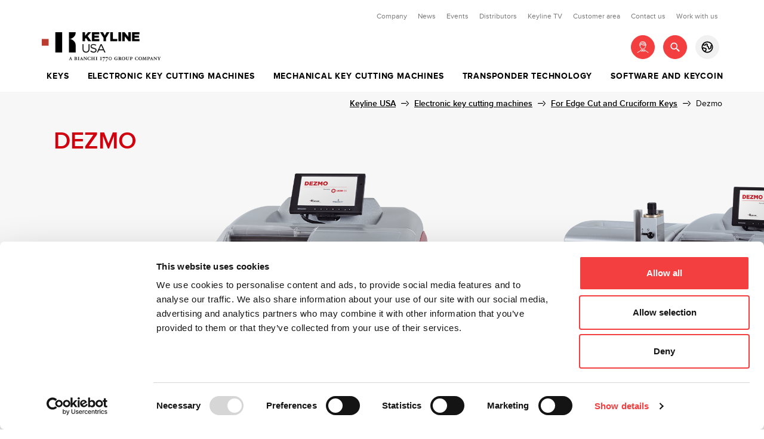

--- FILE ---
content_type: text/html; charset=UTF-8
request_url: https://keyline-usa.com/en_US/electronic-key-cutting-machines/for-edge-cut-and-cruciform-keys/dezmo
body_size: 21616
content:
<!DOCTYPE html>
<html lang="en-us" >
<head>
																																																																											<link rel="alternate" hreflang="en-us" href="https://keyline-usa.com/en_US/electronic-key-cutting-machines/for-edge-cut-and-cruciform-keys/dezmo"/>
												<link rel="alternate" hreflang="es-us" href="https://keyline-usa.com/es_US/duplicadoras-electr&oacute;nicas/para-llaves-planas-y-a-cruz/dezmo"/>
										<meta charset="utf-8">
<meta http-equiv="X-UA-Compatible" content="IE=edge">
<meta name="viewport" content="width=device-width, initial-scale=1, maximum-scale=1, user-scalable=no"/>
<meta name="_token" content="xlwyHtooxMW2V0ZDLZY8VAtoew28EhxK5gDzLoId"/>

<meta name="google-site-verification" content="IX5gffPeA1F48ADMbJesuUorFPpeVRu5rejMmDofoKU" />

<!-- Meta Tags -->
<title>Electronic key cutting machines For Edge Cut and Cruciform Keys Dezmo | Keyline</title>
<meta name="description" content="Dezmo, Keyline is an Italian company that specialised in the production of door and car keys, key cutting machines. And transponder technology."/>
<meta name="keywords" content="Keys, key cutting machines, transponder technology, Keyline"/>
<meta name="author" content="Keyline Spa"/>
<meta name="copyright" content="Keyline Spa"/>
<meta name="application-name" content="Keyline Spa"/>

<link rel="canonical" href="https://keyline-usa.com/en_US/electronic-key-cutting-machines/for-edge-cut-and-cruciform-keys/dezmo"/>





<!-- Meta Tags OG -->
<meta property="og:site_name" content="KEYLINE"/>
<meta property="og:type" content="website"/>
<meta property="og:title" content="Electronic key cutting machines For Edge Cut and Cruciform Keys Dezmo | Keyline"/>
<meta property="og:url" content="https://keyline-usa.com/en_US/electronic-key-cutting-machines/for-edge-cut-and-cruciform-keys/dezmo"/>
<meta property="og:image" content="https://keyline-usa.com/uploads/products/images/59e77864cacc9Dezmo.png"/>
<meta property="og:description" content="Dezmo, Keyline is an Italian company that specialised in the production of door and car keys, key cutting machines. And transponder technology."/>

<meta property="fb:app_id" content="1907007829567075"/>

<!-- for Twitter -->
<meta name="twitter:card" content="summary"/>
<meta name="twitter:title" content="Electronic key cutting machines For Edge Cut and Cruciform Keys Dezmo | Keyline"/>
<meta name="twitter:description" content="Dezmo, Keyline is an Italian company that specialised in the production of door and car keys, key cutting machines. And transponder technology."/>
<meta name="twitter:image" content="https://keyline-usa.com/uploads/products/images/59e77864cacc9Dezmo.png"/>

<!-- Global site tag (gtag.js) - Google Analytics -->
<script data-cookieconsent="ignore" async src="https://www.googletagmanager.com/gtag/js?id=UA-49906517-1"></script>
<script data-cookieconsent="ignore">
    window.dataLayer = window.dataLayer || [];
    function gtag(){dataLayer.push(arguments);}
    gtag('js', new Date());

    gtag('config', 'UA-49906517-1');
</script>

<!-- Favicon -->
<link rel="apple-touch-icon" sizes="57x57" href="https://keyline-usa.com/images/favicon/apple-icon-57x57.png">
<link rel="apple-touch-icon" sizes="60x60" href="https://keyline-usa.com/images/favicon/apple-icon-60x60.png">
<link rel="apple-touch-icon" sizes="72x72" href="https://keyline-usa.com/images/favicon/apple-icon-72x72.png">
<link rel="apple-touch-icon" sizes="76x76" href="https://keyline-usa.com/images/favicon/apple-icon-76x76.png">
<link rel="apple-touch-icon" sizes="114x114" href="https://keyline-usa.com/images/favicon/apple-icon-114x114.png">
<link rel="apple-touch-icon" sizes="120x120" href="https://keyline-usa.com/images/favicon/apple-icon-120x120.png">
<link rel="apple-touch-icon" sizes="144x144" href="https://keyline-usa.com/images/favicon/apple-icon-144x144.png">
<link rel="apple-touch-icon" sizes="152x152" href="https://keyline-usa.com/images/favicon/apple-icon-152x152.png">
<link rel="apple-touch-icon" sizes="180x180" href="https://keyline-usa.com/images/favicon/apple-icon-180x180.png">
<link rel="icon" type="image/png" sizes="192x192" href="https://keyline-usa.com/images/favicon/android-icon-192x192.png">
<link rel="icon" type="image/png" sizes="32x32" href="https://keyline-usa.com/images/favicon/favicon-32x32.png">
<link rel="icon" type="image/png" sizes="96x96" href="https://keyline-usa.com/images/favicon/favicon-96x96.png">
<link rel="icon" type="image/png" sizes="16x16" href="https://keyline-usa.com/images/favicon/favicon-16x16.png">
<link rel="shortcut icon" href="https://keyline-usa.com/images/favicon/favicon.ico" type="image/x-icon">
<link rel="icon" href="https://keyline-usa.com/images/favicon/favicon.ico" type="image/x-icon">

<meta name="msapplication-TileColor" content="#ffffff">
<meta name="msapplication-TileImage" content="/ms-icon-144x144.png">
<meta name="theme-color" content="#ffffff">

<!-- Android / iOS -->
<link rel="manifest" href="https://keyline-usa.com/images/favicon/manifest.json">
<meta name="application-name" content="Laravel Website">
<meta name="theme-color" content="#FFF">
<meta name="apple-mobile-web-app-capable" content="yes">
<meta name="mobile-web-app-capable" content="yes">
<meta name="msapplication-TileColor" content="#FFF">
<meta name="msapplication-TileImage" content="/ms-icon-144x144.png">

<!-- CSS -->
<link rel="stylesheet" href="/css/app.css?v=075b57267d8778c4db8dad5a1c4ddde3">

<link href="//fonts.googleapis.com/css?family=Noto+Sans:400,700|Poppins:400,700" rel="stylesheet">


<!-- JS -->
<script src="/js/13c1f7af0703c5ae4ec7fe50e1355ead.js"></script>



  <!-- Banner Cookie - Cookie BOT -->
  <script id="Cookiebot" src="https://consent.cookiebot.com/uc.js" data-cbid="d494ba3c-b363-4b03-9f30-2451db5dc819" data-blockingmode="auto" type="text/javascript"></script>
  <!-- // // -->
  

<script type="text/javascript">
    var Config = {
        locale: "en_US",
        urlBase: "https://keyline-usa.com/en_US",
        allCurrencies: {"USD":{"name":"USD - US dollar","symbol":"$","symbol_html":"$"},"GBP":{"name":"GBP - Pound Sterling","symbol":"\u00a3","symbol_html":"&pound;"},"EUR":{"name":"EUR - Euro","symbol":"\u20ac.","symbol_html":"&euro;"},"AUD":{"name":"AUD - Australian Dollar","symbol":"$","symbol_html":"$"},"BRL":{"name":"BRL - Brazilian Real","symbol":"R$","symbol_html":"R$"},"CAD":{"name":"CAD - Canadian Dollar","symbol":"$","symbol_html":"$"},"CZK":{"name":"CZK - Czech Crown","symbol":"K\u010d","symbol_html":""},"DKK":{"name":"DKK - Danish Crown","symbol":"kr","symbol_html":"kr"},"HKD":{"name":"HKD - Hong Kong Dollar","symbol":"$","symbol_html":"$"},"HUF":{"name":"HUF - Hungarian Forint","symbol":"Ft","symbol_html":"Ft"},"ILS":{"name":"ILS - New Shekel","symbol":"\u20aa","symbol_html":"&#8362;"},"JPY":{"name":"JPY - Japanese Yen ","symbol":"\u00a5","symbol_html":"&#165;"},"MYR":{"name":"MYR - Ringgit","symbol":"RM","symbol_html":"RM"},"MXN":{"name":"MXN - Mexican Peso ","symbol":"$","symbol_html":"$"},"NZD":{"name":"NZD - New Zealand Dollar","symbol":"$","symbol_html":"$"},"NOK":{"name":"NOK - Norwegian Krone","symbol":"kr","symbol_html":"kr"},"PHP":{"name":"PHP - Philippine Peso ","symbol":"Php","symbol_html":"Php"},"PLN":{"name":"PLN - Polish Zloty ","symbol":"z\u0142","symbol_html":""},"SGD":{"name":"SGD - Singapore Dollar","symbol":"$","symbol_html":"$"},"SEK":{"name":"SEK - Swedish Krona","symbol":"kr","symbol_html":"kr"},"CHF":{"name":"CHF - Swiss Franc","symbol":"CHF","symbol_html":"CHF"},"TWD":{"name":"TWD - New Taiwan Dollar","symbol":"$","symbol_html":"$"},"THB":{"name":"THB - Thai Baht ","symbol":"\u0e3f","symbol_html":"&#3647;"},"TRY":{"name":"TRY - New Turkish Lira","symbol":"TL","symbol_html":"&#3647;"}}
    };
    var Default = {
        selectAllAlert: {
            title: "",
            text: 'Selected elements:%d',
            showConfirmButton: true,
            showCancelButton: true,
            confirmButtonColor: "#546E7A",
            confirmButtonText: 'Yes',
            cancelButtonText: 'No',
            closeOnConfirm: true,
            closeOnCancel: true,
            type: "warning"
        }
    };
    var Translations = {
        progress: 'app.shop.cart.progress',
        cartUpdated: 'app.shop.cart.updated',

        deletePopupTitle: 'Are you sure you wish to delete this element?',
        deletePopupYes: 'Yes, delete',
        deletePopupNo: 'No, cancel',
        d: 'admin.'


    }
</script><script type="text/javascript" src="https://keyline-usa.com/js/app.js?v=1"></script>

	<script type="application/ld+json">
		{
			"@context": "https://schema.org/",
			"@type": "Product",
			"name": "Dezmo",
			"image": [
				"https://keyline-usa.com/uploads/products/images/59e77864cacc9Dezmo_l.png"
											, "https://keyline-usa.com/uploads/products/images/59e778656d19eDezmoAdvance_l.png"
									],
		"description": "Dezmo is an innovative machine that defines a new technological standard for the duplication of...",
			"sku": "1701429893.3807",
			"mpn": "1701429893.3807",
			"brand": "Keyline S.p.A",
			"offers": {}
		},
		{
			"@context": "https://schema.org",
			"@type": "BreadcrumbList",
			"itemListElement": [{
					"@type": "ListItem",
					"position": 1,
					"name": "Keyline USA",
					"item": "https://keyline-usa.com/en_US"
				},{
					"@type": "ListItem",
					"position": 2,
					"name": "Electronic key cutting machines",
					"item": "https://keyline-usa.com/en_US/electronic-key-cutting-machines"
				},{
					"@type": "ListItem",
					"position": 3,
					"name": "For Edge Cut and Cruciform Keys",
					"item": "https://keyline-usa.com/en_US/electronic-key-cutting-machines/for-edge-cut-and-cruciform-keys"
				},{
					"@type": "ListItem",
					"position": 4,
					"name": "Dezmo",
					"item": "https://keyline-usa.com/en_US/electronic-key-cutting-machines/for-edge-cut-and-cruciform-keys/dezmo"
				}]
		}


	</script>

	
				<script>
				function updateConsent() {
					gtag('consent', 'update', {
						'ad_storage': (localStorage.getItem('adConsent') == 'true') ? 'granted' : 'denied',
						'analytics_storage': (localStorage.getItem('analyticsConsent') == 'true') ? 'granted' : 'denied'
					});
				}

				(function() {
					var consentModeScript = document.createElement('script');
					consentModeScript.src = 'https://www.googletagmanager.com/gtag/js?id=GTM-PDM7943';
					consentModeScript.async = true;
					document.head.appendChild(consentModeScript);
				})();

				window.dataLayer = window.dataLayer || [];
				function gtag(){
					dataLayer.push(arguments);
				}
				updateConsent();
				gtag('js', new Date());
				gtag('config', 'GTM-PDM7943');

				window.addEventListener('CookiebotOnConsentReady', function (e) {
					console.log('CookiebotOnConsentReady');
				});
				window.addEventListener('CookiebotOnDecline', function (e) {
					console.log('CookiebotOnDecline');
				});

				window.addEventListener('CookiebotOnAccept', function (e) {
					console.log('CookiebotOnAccept');
					if (Cookiebot.consent.marketing || Cookiebot.consent.necessary || Cookiebot.consent.preferences || Cookiebot.consent.statistics) {
						if( Cookiebot.consent.statistics ){
							localStorage.setItem('analyticsConsent', 'true');
						}else{
							localStorage.setItem('analyticsConsent', 'false');
						}
						if( Cookiebot.consent.marketing || Cookiebot.consent.preferences ){
							localStorage.setItem('adConsent', 'true');
						}else{
							localStorage.setItem('adConsent', 'false');
						}
					}else{
						localStorage.setItem('adConsent', 'false');
						localStorage.setItem('analyticsConsent', 'false');
					}
					updateConsent();
				}, false);
			</script>
		<!-- Google Tag Manager -->
<script data-cookieconsent="ignore">(function(w,d,s,l,i){w[l]=w[l]||[];w[l].push({'gtm.start':
new Date().getTime(),event:'gtm.js'});var f=d.getElementsByTagName(s)[0],
j=d.createElement(s),dl=l!='dataLayer'?'&l='+l:'';j.async=true;j.src=
'https://www.googletagmanager.com/gtm.js?id='+i+dl;f.parentNode.insertBefore(j,f);
})(window,document,'script','dataLayer','GTM-PDM7943');</script>
<!-- End Google Tag Manager -->


<!-- Hotjar Tracking Code for www.keyline-usa.com -->
<script>
(function(h,o,t,j,a,r){
h.hj=h.hj||function(){(h.hj.q=h.hj.q||[]).push(arguments)};
h._hjSettings={hjid:1609167,hjsv:6};
a=o.getElementsByTagName('head')[0];
r=o.createElement('script');r.async=1;
r.src=t+h._hjSettings.hjid+j+h._hjSettings.hjsv;
a.appendChild(r);
})(window,document,'https://static.hotjar.com/c/hotjar-','.js?sv=');
</script>
	
<!-- Structured Data -->
	<script type="application/ld+json">
    {
        "@context": "https://schema.org",
        "@type": "Organization",
        "url": "//keyline-usa.com",
        "name": "Keyline USA",
        "logo": "https://keyline-usa.com/images/app/logo.png",
        "contactPoint": [{
            "@type": "ContactPoint",
            "telephone": "+390438202511",
            "contactType": "customer service"
        }],
        "address": {
            "@type": "PostalAddress",
            "addressLocality": "Conegliano",
            "postalCode": "31015",
            "streetAddress": "Via Camillo Bianchi, 2"
        },
        "sameAs": "",
        "potentialAction": {
            "@type": "SearchAction",
            "target": "//keyline-usa.com/search-results?search={search_term_string}",
            "query-input": "required name=search_term_string"
        }
    }

	</script>
	
	
	
	<script src="https://www.google.com/recaptcha/api.js" async defer></script>

</head>
<body class=" ">

	<!-- Google Tag Manager (noscript) -->
	<noscript>
		<iframe src="https://www.googletagmanager.com/ns.html?id=GTM-PDM7943" height="0" width="0" style="display:none;visibility:hidden"></iframe>
	</noscript>
	<!-- End Google Tag Manager (noscript) -->

<div id="site-wrapper">
	
	<div id="site-canvas">
		<!-- Header -->
					<header id="app-header">
				<div class="container">
    <div class="row" id="app-header-top">
        <div class="col-xs-12 text-xs-right">
                            <nav>
                    <ul class="inline">
                                                                                    <li class="menu-list-item ">
                                    <a href="#" target="_self">Company</a>
                                                                            <ul>
                                                                                                                                                <li>
                                                        <a href="https://keyline-usa.com/en_US/profile">Profile</a>
                                                    </li>
                                                                                                                                                                                                <li>
                                                        <a href="https://keyline-usa.com/en_US/social-value">Social value</a>
                                                    </li>
                                                                                                                                                                                                <li>
                                                        <a href="https://keyline-usa.com/en_US/bianchi-1770-group">Bianchi 1770 Group</a>
                                                    </li>
                                                                                                                                                                                                <li>
                                                        <a href="https://keyline-usa.com/en_US/certifications">Certifications</a>
                                                    </li>
                                                                                                                                    </ul>
                                                                    </li>
                                                                                                                <li class="menu-list-item ">
                                    <a href="https://keyline-usa.com/en_US/news" target="_self">News</a>
                                                                    </li>
                                                                                                                <li class="menu-list-item ">
                                    <a href="https://keyline-usa.com/en_US/events" target="_self">Events</a>
                                                                    </li>
                                                                                                                <li class="menu-list-item ">
                                    <a href="https://keyline-usa.com/en_US/worldwide-distribution-network" target="_self">Distributors</a>
                                                                    </li>
                                                                                                                <li class="menu-list-item ">
                                    <a href="https://keyline-usa.com/en_US/keyline-tv" target="_self">Keyline TV</a>
                                                                    </li>
                                                                                                                <li class="menu-list-item ">
                                    <a href="https://keyline-usa.com/en_US/customer-area" target="_self">Customer area</a>
                                                                    </li>
                                                                                                                <li class="menu-list-item ">
                                    <a href="https://keyline-usa.com/en_US/contact-us" target="_self">Contact us</a>
                                                                    </li>
                                                                                                                <li class="menu-list-item ">
                                    <a href="https://keyline-usa.com/en_US/work-with-us" target="_self">Work with us</a>
                                                                    </li>
                                                                        </ul>
                </nav>
                    </div>
    </div>

    <div class="row" id="app-header-bottom">
        <div class="col-xs-6 text-xs-left">
            <a href="https://keyline-usa.com/en_US">
                                    <img class="img-responsive" src="https://keyline-usa.com/images/app/logo-usa.png" alt="Logo" width="200">
                            </a>
        </div>
        <div class="col-xs-6 text-xs-right">
            <div class="app-header-nav-secondary">
                <div id="app-header-login" class="app-header-float">
                    <button class="app-header-btn">
                        <svg xmlns="http://www.w3.org/2000/svg" xmlns:xlink="http://www.w3.org/1999/xlink" version="1.1" x="0px" y="0px" viewBox="-285 377 40 40" xml:space="preserve">
                            <g>
                                <g transform="translate(-1289.000000, -224.000000)">
                                    <g transform="translate(0.000000, 154.000000)">
                                        <g transform="translate(1289.000000, 70.000000)">
                                            <path class="st1" d="M-271.1,394c0.2,0,0.4,0,0.6,0v0.4c0,3.3,3.2,6.5,5.5,6.5s5.5-3.2,5.5-6.5v-0.3
                                                c0.2-0.1,0.5-0.2,0.7-0.3c0.2-0.1,0.4-0.4,0.2-0.7c-0.1-0.2-0.3-0.3-0.5-0.3c-0.4-3.9-2.5-6-5.9-6c-3.7,0-5.7,2.1-6,6
                                                c-0.2,0-0.5,0.2-0.5,0.4C-271.5,393.7-271.3,393.9-271.1,394z M-260.5,394.5c0,2.8-2.8,5.5-4.5,5.5c-1.7,0-4.5-2.7-4.5-5.5v-0.6
                                                c1.2-0.3,2.1-1.3,2.6-2.2c0.4,0.8,1,1.5,1.9,2c1,0.6,2,0.9,3.2,0.9C-261.4,394.6-261,394.6-260.5,394.5L-260.5,394.5z
                                                M-269.9,392c0.7-0.1,1.2-1,1.3-1.3c0.1-0.2,0-0.6-0.2-0.7c-0.2-0.1-0.3-0.1-0.4,0c0.8-1.4,2.2-2.1,4.2-2.1c1.9,0,3,0.7,3.8,1.7
                                                c-0.6,0.1-1.2-0.3-1.4-0.5c-0.2-0.2-0.5-0.2-0.7,0s-0.2,0.5,0,0.7c0.5,0.5,1.2,0.8,2,0.8c0.2,0,0.5,0,0.7-0.1
                                                c0.1,0.3,0.3,0.6,0.4,1c-1.2,0.2-2.2,0.1-2.9-0.4c-1.1-0.8-1.3-2.2-1.3-2.2c0-0.3-0.3-0.5-0.6-0.4c-0.3,0-0.5,0.3-0.4,0.6
                                                c0,0.1,0.2,1.8,1.7,2.9c0.7,0.5,1.5,0.7,2.4,0.7c0.4,0,0.8,0,1.3-0.1c0,0.2,0.1,0.5,0.1,0.7c0,0,0,0,0,0.1
                                                c-2.2,0.7-3.8,0-4.6-0.5c-1.2-0.8-2-2.1-2-3.4c0-0.3-0.2-0.5-0.5-0.5c-0.3,0-0.5,0.2-0.5,0.5c0,0.2,0,0.5,0.1,0.8
                                                c0,0,0,0.1,0,0.1c0,0.1-0.7,2.3-2.5,2.6C-269.9,392.6-269.9,392.3-269.9,392z M-255.2,406.1l-5.4-3.4l-0.9-1.4
                                                c-0.1-0.2-0.4-0.3-0.6-0.2l-2.8,1l-2.8-1c-0.2-0.1-0.4,0-0.6,0.2l-0.9,1.4l-5.4,3.4c-0.2,0.2-0.3,0.5-0.2,0.7
                                                c0.1,0.2,0.3,0.2,0.4,0.2c0.1,0,0.2,0,0.3-0.1l5.2-3.3l2.2,1.3c0.2,0.1,0.4,0.1,0.6-0.1l1.2-1.2l1.2,1.2
                                                c0.1,0.1,0.2,0.2,0.4,0.2c0.1,0,0.2,0,0.3-0.1l2.2-1.3l5.2,3.3c0.1,0,0.2,0.1,0.3,0.1c0.2,0,0.3-0.1,0.4-0.2
                                                C-254.9,406.5-255,406.2-255.2,406.1z M-266.6,403.8l-1.7-1l0.5-0.8l2.2,0.8L-266.6,403.8z M-263.4,403.8l-1-1l2.2-0.8l0.5,0.8
                                                L-263.4,403.8z"/>
                                        </g>
                                    </g>
                                </g>
                            </g>
                        </svg>
                    </button>
                    <div class="header-pop-up-container">
                        <div class="header-pop-up ">
                                                            <form method="POST" action="https://keyline-usa.com/en_US/user-auth/login/submit" accept-charset="UTF-8"><input name="_token" type="hidden" value="xlwyHtooxMW2V0ZDLZY8VAtoew28EhxK5gDzLoId">
                                <span class="h3 text-xs-center mobile-menu-title">Login</span>
                                <div class="text-xs-center ">
                                    <input name="email" class="mb10" type="email" placeholder="email">
                                    <input name="password" type="password" placeholder="password">
                                </div>
                                <div class="text-xs-center pt15">
                                    <p class="">Not yet registered?                                        <a href="https://keyline-usa.com/en_US/user-auth/register"><span class="text-underline">Register</span></a>
                                    </p>
                                    <button class="btn btn-primary btn-sm btn-block">Enter</button>
                                    <p>
                                        <a href="https://keyline-usa.com/en_US/user-auth/password/email">Recover your password</a>
                                    </p>
                                </div>
                                </form>
                                                    </div>
                    </div>
                </div>
                <div id="app-header-search" class="app-header-float">
                    <button class="app-header-btn">
                        <svg xmlns="http://www.w3.org/2000/svg" xmlns:xlink="http://www.w3.org/1999/xlink" viewBox="0 0 40 40" version="1.1">
                            <g>
                                <g transform="translate(-1335.000000, -224.000000)">
                                    <g transform="translate(35.000000, 155.000000)">
                                        <g transform="translate(1300.000000, 69.000000)">
                                            <path class="st1" d="M13.80039,22.4931556 C15.0005611,23.6933333 16.5737079,24.2935111 18.146677,24.2935111 C19.5068472,24.2935111 20.8664841,23.8439111 21.9857667,22.9464889 L22.6597186,23.6204444 C22.6021189,23.9770667 22.7080738,24.3550222 22.9830945,24.6300444 L26.0120555,27.6590222 C26.2392542,27.8862222 26.5373859,28 26.8353398,28 C27.1332937,28 27.4314254,27.8862222 27.6588019,27.6588444 C28.1137327,27.2040889 28.1137327,26.4666667 27.6588019,26.0119111 L24.6298409,22.9829333 C24.354998,22.7079111 23.9770446,22.6019556 23.6202466,22.6595556 L22.9462947,21.9856 C24.8813951,19.5720889 24.7309959,16.0382222 22.4929639,13.8001778 C21.2927928,12.6001778 19.7198238,12 18.146677,12 C16.5735301,12 15.0005611,12.6001778 13.80039,13.8003556 C11.39987,16.2007111 11.39987,20.0926222 13.80039,22.4931556 Z M15.0355831,15.0353778 C15.8665119,14.2046222 16.9715724,13.7468444 18.1468547,13.7468444 C19.3219593,13.7468444 20.4270198,14.2044444 21.2579486,15.0353778 C22.973139,16.7507556 22.973139,19.5422222 21.2577708,21.2577778 C20.4268421,22.0885333 19.3219593,22.5463111 18.146677,22.5463111 C16.9713946,22.5463111 15.8663341,22.0887111 15.0352276,21.2577778 C13.3203927,19.5424 13.3203927,16.7509333 15.0355831,15.0353778 Z"/>
                                        </g>
                                    </g>
                                </g>
                            </g>
                        </svg>
                    </button>
                    <div class="header-pop-up-container">
                        <div class="header-pop-up ">
                            <span class="h3 mobile-menu-title text-xs-center">Search</span>
                            <div class="text-xs-center pt15">
                                <form class="" action="https://keyline-usa.com/en_US/search_results">
                                    <input id="search-input" name="search_term" placeholder="E.g. key machine">
                                    <button id="search-input-submit" class="btn btn-primary btn-sm btn-block mt15">Search</button>
                                </form>
                            </div>
                        </div>
                    </div>
                </div>
                                                    <div id="app-header-store" class="app-header-float">
                        <button class="app-header-btn app-header-btn-grey">
                            <svg xmlns="http://www.w3.org/2000/svg" xmlns:xlink="http://www.w3.org/1999/xlink" viewBox="0 0 40 40" version="1.1">
                                <g>
                                    <g transform="translate(-1380.000000, -224.000000)">
                                        <g transform="translate(1380.000000, 224.000000)">
                                            <path class="st1" d="M20.0122222,11.8182222 C17.7455556,11.8182222 15.7091111,12.7273333 14.2182222,14.206 C14.1333333,14.2908889 14.0484444,14.3877778 13.9637778,14.4848889 L14.2182222,15.4788889 L14.4364444,15.6364444 L15.8666667,15.6364444 L16.0484444,15.5153333 L16.5211111,14.6184444 C16.8846667,13.9153333 17.6,13.5275556 18.3271111,13.5275556 C18.7271111,13.5275556 19.1271111,13.6486667 19.4786667,13.8911111 L20.1575556,14.3517778 C20.7273333,14.7517778 21.0424444,15.3942222 21.0424444,16.0244444 C21.0424444,16.4728889 20.8848889,16.9213333 20.594,17.2971111 L20.5455556,17.4304444 L20.6546667,17.6244444 L21.782,18.2426667 C22.3153333,18.5215556 22.6911111,19.0304444 22.8122222,19.6244444 L23.3333333,22.2666667 L23.406,22.3877778 L23.5515556,22.4362222 L23.6848889,22.3877778 L25.5031111,20.7271111 L25.5757778,20.5695556 L25.5757778,20.5453333 L25.406,18.7028889 L25.3937778,18.5211111 C25.3937778,17.8422222 25.7453333,17.1877778 26.3271111,16.812 L27.2604444,16.218 C26.8726667,15.4786667 26.3755556,14.7997778 25.7937778,14.2057778 C24.3031111,12.7273333 22.2666667,11.8182222 20.0122222,11.8182222 Z M15.7697778,23.0544444 C15.1153333,23.0544444 14.4606667,22.7755556 14,22.2544444 C13.8666667,22.1211111 13.7697778,22.0846667 13.6122222,22.0726667 C13.4304444,22.0726667 13.2364444,22.1817778 13.1395556,22.3877778 L13.1273333,22.4 L12.6304444,23.5031111 C13.176,24.6546667 13.988,25.6728889 14.994,26.4606667 L16.0606667,25.8182222 C16.5333333,25.5393333 16.8484444,25.0546667 16.8971111,24.4971111 L16.994,23.6486667 L16.994,23.588 C16.994,23.2971111 16.7515556,23.0546667 16.4606667,23.0546667 L15.7697778,23.0546667 L15.7697778,23.0544444 Z M10,19.9877778 C10.0122222,17.612 10.8364444,15.4302222 12.2424444,13.7088889 C12.2788889,13.6604444 12.3031111,13.624 12.3393333,13.5877778 C14.1697778,11.394 16.9211111,10 20.0122222,10 C24.1213333,10 27.6606667,12.4848889 29.188,16.0484444 C29.2002222,16.0726667 29.2122222,16.0848889 29.2122222,16.1091111 C29.2486667,16.1817778 29.2848889,16.2546667 29.3091111,16.3393333 C29.7575556,17.4666667 30,18.7031111 30,19.9877778 C30,25.5151111 25.5273333,29.9877778 20.0122222,30 C17.9757778,30 16.0728889,29.3817778 14.4971111,28.3393333 C14.4728889,28.3393333 14.4486667,28.3151111 14.4364444,28.3028889 C14.388,28.2786667 14.3515556,28.2422222 14.3031111,28.206 C12.8,27.1515556 11.5877778,25.6968889 10.8606667,24 C10.8122222,23.9151111 10.7757778,23.8302222 10.7515556,23.7455556 C10.7393333,23.6971111 10.7273333,23.6486667 10.7273333,23.6 L10.6908889,23.6122222 C10.2424444,22.4848889 10,21.2606667 10,19.9877778 Z M11.8182222,19.9877778 C11.8182222,20.3393333 11.8424444,20.6908889 11.8908889,21.018 C12.3393333,20.5211111 12.9697778,20.2544444 13.612,20.2544444 C14.2542222,20.2544444 14.9088889,20.5333333 15.3695556,21.0544444 C15.4786667,21.1755556 15.612,21.2362222 15.7695556,21.2362222 L16.4604444,21.2362222 C17.7695556,21.2362222 18.812,22.3028889 18.812,23.5877778 L18.8,23.8302222 L18.7151111,24.6786667 C18.594,25.806 17.9635556,26.7997778 16.994,27.3817778 L16.7757778,27.5151111 C17.7697778,27.9393333 18.8606667,28.1817778 20.0122222,28.1817778 C22.2666667,28.1695556 24.3031111,27.2606667 25.794,25.7817778 C27.2728889,24.2908889 28.1817778,22.2424444 28.1817778,19.9877778 C28.1817778,19.2846667 28.0968889,18.606 27.9151111,17.9513333 L27.3091111,18.3391111 L27.2122222,18.5208889 L27.2122222,18.5451111 L27.382,20.3875556 L27.3942222,20.5693333 C27.3942222,21.1391111 27.1517778,21.6844444 26.7275556,22.0724444 L24.9093333,23.7208889 C24.5215556,24.0844444 24.0244444,24.2542222 23.5517778,24.2542222 C23.0911111,24.2542222 22.6548889,24.1086667 22.2911111,23.83 C21.9275556,23.5391111 21.6486667,23.1148889 21.5517778,22.6177778 L21.0184444,19.9753333 L20.9215556,19.8297778 L19.7822222,19.2115556 C19.1033333,18.848 18.7277778,18.1326667 18.7277778,17.4297778 C18.7277778,16.9933333 18.8733333,16.5328889 19.1762222,16.1571111 L19.2246667,16.0237778 L19.1277778,15.854 L18.4488889,15.3813333 L18.3277778,15.3448889 L18.1333333,15.4544444 L17.6606667,16.3635556 C17.3091111,17.0302222 16.6182222,17.4544444 15.8666667,17.4544444 L14.4364444,17.4544444 C13.6728889,17.4544444 13.0062222,17.0422222 12.6666667,16.4 C12.1211111,17.4788889 11.8182222,18.7031111 11.8182222,19.9877778 Z" fill="#000000"/>
                                        </g>
                                    </g>
                                </g>
                            </svg>
                        </button>
                        <div class="header-pop-up-container">
                            <div class="header-pop-up  pb15">
                                <span class="h3 mobile-menu-title text-xs-center">Languages</span>
                                <div class="pl15 pr15">
                                    <div class="text-xs-left">

                                        <div class="row">
                                                                                            <div class="col-xs-4 text-center border-right ">
                                                    <a href="//keyline-usa.com/en_US" class=" active ">
                                                        <span>EN</span>
                                                        <img src="/images/app/icons/ic_usa.svg"> </a>
                                                </div>
                                                                                                                                            <div class="col-xs-4 text-center border-right ">
                                                    <a href="//keyline-usa.com/es_US" class="">
                                                        <span>ES</span>
                                                        <img src="/images/app/icons/ic_es.svg"> </a>
                                                </div>
                                                                                                                                    </div>

                                    </div>
                                </div>
                            </div>
                        </div>
                                            </div>
            </div>
        </div>
    </div>

    <div class="row" id="app-header-menu">
        <nav class="app-header-nav">
            <ul class="menu-lvl1-list" style="text-align:  right ">
                <li class="menu-list-item  menu-dropdown  ">
                <a href="https://keyline-usa.com/en_US/keys" target="_self" class=" menu-dropdown-toggle ">Keys</a>
                                                        <div class="menu-dropdown-content">
                <div class="container">
                        <div class="menu-dropdown-content-inner">
                                                            <div style="width: 100%" class="menu-lvl2-list-container">
                                    <ul>
                                        <li class="menu-item-child-lvl2">
                                            <a >
                                                Automotive keys
                                            </a>
                                        </li>
                                                                                                                                    <li class="menu-item-child-product">
                                                    <a href="https://keyline-usa.com/en_US/keys/automotive-keys/car-keys">Car Keys</a>
                                                </li>
                                                                                            <li class="menu-item-child-product">
                                                    <a href="https://keyline-usa.com/en_US/keys/automotive-keys/motorcycle-keys">Motorcycle Keys</a>
                                                </li>
                                                                                                                                                                </ul>
                                </div>
                                                            <div style="width: 100%" class="menu-lvl2-list-container">
                                    <ul>
                                        <li class="menu-item-child-lvl2">
                                            <a >
                                                Key software
                                            </a>
                                        </li>
                                                                                                                                    <li class="menu-item-child-product">
                                                    <a href="https://keyline-usa.com/en_US/keys/key-software/liger-software">Liger Software</a>
                                                </li>
                                                                                                                                                                </ul>
                                </div>
                                                            <div style="width: 100%" class="menu-lvl2-list-container">
                                    <ul>
                                        <li class="menu-item-child-lvl2">
                                            <a >
                                                Key reader
                                            </a>
                                        </li>
                                                                                                                                    <li class="menu-item-child-product">
                                                    <a href="https://keyline-usa.com/en_US/keys/key-reader/camillo-bianchi-reader">Camillo Bianchi Reader</a>
                                                </li>
                                                                                                                                                                </ul>
                                </div>
                                                            <div style="width: 100%" class="menu-lvl2-list-container">
                                    <ul>
                                        <li class="menu-item-child-lvl2">
                                            <a >
                                                Connected Key
                                            </a>
                                        </li>
                                                                                                                    </ul>
                                </div>
                                                    </div>
                    </div></div>
                            </li>
                                <li class="menu-list-item  menu-dropdown  ">
                <a href="https://keyline-usa.com/en_US/electronic-key-cutting-machines" target="_self" class=" menu-dropdown-toggle ">Electronic key cutting machines</a>
                                                        <div class="menu-dropdown-content">
                <div class="container">
                        <div class="menu-dropdown-content-inner">
                                                            <div style="width: 100%" class="menu-lvl2-list-container">
                                    <ul>
                                        <li class="menu-item-child-lvl2">
                                            <a >
                                                For Edge Cut Keys
                                            </a>
                                        </li>
                                                                                                                                    <li class="menu-item-child-product">
                                                    <a href="https://keyline-usa.com/en_US/electronic-key-cutting-machines/for-edge-cut-and-cruciform-keys/dezmo">Dezmo</a>
                                                </li>
                                                                                            <li class="menu-item-child-product">
                                                    <a href="https://keyline-usa.com/en_US/electronic-key-cutting-machines/for-edge-cut-and-cruciform-keys/ninja">Ninja</a>
                                                </li>
                                                                                                                                                                </ul>
                                </div>
                                                            <div style="width: 100%" class="menu-lvl2-list-container">
                                    <ul>
                                        <li class="menu-item-child-lvl2">
                                            <a >
                                                For Edge Cut and Automotive Laser Keys
                                            </a>
                                        </li>
                                                                                                                                    <li class="menu-item-child-product">
                                                    <a href="https://keyline-usa.com/en_US/electronic-key-cutting-machines/for-edge-cut-and-laser-keys/gymkana">Gymkana</a>
                                                </li>
                                                                                                                                                                </ul>
                                </div>
                                                            <div style="width: 100%" class="menu-lvl2-list-container">
                                    <ul>
                                        <li class="menu-item-child-lvl2">
                                            <a >
                                                For edge cut, laser and dimple keys
                                            </a>
                                        </li>
                                                                                                                                    <li class="menu-item-child-product">
                                                    <a href="https://keyline-usa.com/en_US/electronic-key-cutting-machines/for-edge-cut-laser-and-dimple-keys/messenger">Messenger</a>
                                                </li>
                                                                                            <li class="menu-item-child-product">
                                                    <a href="https://keyline-usa.com/en_US/electronic-key-cutting-machines/for-edge-cut-laser-and-dimple-keys/ninja-total">Ninja Total</a>
                                                </li>
                                                                                                                                                                </ul>
                                </div>
                                                            <div style="width: 100%" class="menu-lvl2-list-container">
                                    <ul>
                                        <li class="menu-item-child-lvl2">
                                            <a >
                                                For Laser and Dimple Keys
                                            </a>
                                        </li>
                                                                                                                                    <li class="menu-item-child-product">
                                                    <a href="https://keyline-usa.com/en_US/electronic-key-cutting-machines/for-laser-and-dimple-keys/versa">Versa</a>
                                                </li>
                                                                                            <li class="menu-item-child-product">
                                                    <a href="https://keyline-usa.com/en_US/electronic-key-cutting-machines/for-laser-and-dimple-keys/ninja-vortex">Ninja Vortex</a>
                                                </li>
                                                                                                                                                                </ul>
                                </div>
                                                            <div style="width: 100%" class="menu-lvl2-list-container">
                                    <ul>
                                        <li class="menu-item-child-lvl2">
                                            <a >
                                                Software Subscription
                                            </a>
                                        </li>
                                                                                                                    </ul>
                                </div>
                                                    </div>
                    </div></div>
                            </li>
                                <li class="menu-list-item  menu-dropdown  ">
                <a href="https://keyline-usa.com/en_US/mechanical-key-cutting-machines" target="_self" class=" menu-dropdown-toggle ">Mechanical key cutting machines</a>
                                                        <div class="menu-dropdown-content">
                <div class="container">
                        <div class="menu-dropdown-content-inner">
                                                            <div style="width: 100%" class="menu-lvl2-list-container">
                                    <ul>
                                        <li class="menu-item-child-lvl2">
                                            <a >
                                                For Edge Cut Keys
                                            </a>
                                        </li>
                                                                                                                                    <li class="menu-item-child-product">
                                                    <a href="https://keyline-usa.com/en_US/mechanical-key-cutting-machines/for-edge-cut-and-cruciform-keys/easy">Easy Quattro</a>
                                                </li>
                                                                                            <li class="menu-item-child-product">
                                                    <a href="https://keyline-usa.com/en_US/mechanical-key-cutting-machines/for-edge-cut-and-cruciform-keys/106">106</a>
                                                </li>
                                                                                                                                                                </ul>
                                </div>
                                                            <div style="width: 100%" class="menu-lvl2-list-container">
                                    <ul>
                                        <li class="menu-item-child-lvl2">
                                            <a >
                                                For Laser and Dimple Keys
                                            </a>
                                        </li>
                                                                                                                                    <li class="menu-item-child-product">
                                                    <a href="https://keyline-usa.com/en_US/mechanical-key-cutting-machines/for-laser-and-dimple-keys/303">303</a>
                                                </li>
                                                                                            <li class="menu-item-child-product">
                                                    <a href="https://keyline-usa.com/en_US/mechanical-key-cutting-machines/for-laser-and-dimple-keys/punto">Punto</a>
                                                </li>
                                                                                                                                                                </ul>
                                </div>
                                                            <div style="width: 100%" class="menu-lvl2-list-container">
                                    <ul>
                                        <li class="menu-item-child-lvl2">
                                            <a >
                                                For Laser, Dimple and Tubular Keys
                                            </a>
                                        </li>
                                                                                                                                    <li class="menu-item-child-product">
                                                    <a href="https://keyline-usa.com/en_US/mechanical-key-cutting-machines/for-dimple-laser-and-tubular-keys/products-7">T-Rex Plus</a>
                                                </li>
                                                                                            <li class="menu-item-child-product">
                                                    <a href="https://keyline-usa.com/en_US/mechanical-key-cutting-machines/for-dimple-laser-and-tubular-keys/t-rex">T-Rex</a>
                                                </li>
                                                                                            <li class="menu-item-child-product">
                                                    <a href="https://keyline-usa.com/en_US/mechanical-key-cutting-machines/for-dimple-laser-and-tubular-keys/t-rex-advance">T-Rex Advance</a>
                                                </li>
                                                                                                                                                                </ul>
                                </div>
                                                            <div style="width: 100%" class="menu-lvl2-list-container">
                                    <ul>
                                        <li class="menu-item-child-lvl2">
                                            <a >
                                                For Tubular Keys
                                            </a>
                                        </li>
                                                                                                                                    <li class="menu-item-child-product">
                                                    <a href="https://keyline-usa.com/en_US/mechanical-key-cutting-machines/for-tubular-keys/arcadia-2">Arcadia</a>
                                                </li>
                                                                                                                                                                </ul>
                                </div>
                                                            <div style="width: 100%" class="menu-lvl2-list-container">
                                    <ul>
                                        <li class="menu-item-child-lvl2">
                                            <a >
                                                For Tibbe Keys
                                            </a>
                                        </li>
                                                                                                                                    <li class="menu-item-child-product">
                                                    <a href="https://keyline-usa.com/en_US/mechanical-key-cutting-machines/for-tibbe-keys/falcon-2">Falcon</a>
                                                </li>
                                                                                                                                                                </ul>
                                </div>
                                                    </div>
                    </div></div>
                            </li>
                                <li class="menu-list-item  menu-dropdown  ">
                <a href="https://keyline-usa.com/en_US/transponder-technology" target="_self" class=" menu-dropdown-toggle ">Transponder technology</a>
                                                        <div class="menu-dropdown-content">
                <div class="container">
                        <div class="menu-dropdown-content-inner">
                                                            <div style="width: 100%" class="menu-lvl2-list-container">
                                    <ul>
                                        <li class="menu-item-child-lvl2">
                                            <a >
                                                Cloning and programming devices
                                            </a>
                                        </li>
                                                                                                                                    <li class="menu-item-child-product">
                                                    <a href="https://keyline-usa.com/en_US/transponder-technology/cloning-and-programming-devices/automotive-programming-kit">Automotive Programming Kit</a>
                                                </li>
                                                                                            <li class="menu-item-child-product">
                                                    <a href="https://keyline-usa.com/en_US/transponder-technology/cloning-and-programming-devices/stak">Stak</a>
                                                </li>
                                                                                            <li class="menu-item-child-product">
                                                    <a href="https://keyline-usa.com/en_US/transponder-technology/cloning-and-programming-devices/884-decryptor-mini">884 Decryptor Mini</a>
                                                </li>
                                                                                            <li class="menu-item-child-product">
                                                    <a href="https://keyline-usa.com/en_US/transponder-technology/cloning-and-programming-devices/bluetooth-power-adaptor">Bluetooth &amp; Power Adaptor 2.0</a>
                                                </li>
                                                                                            <li class="menu-item-child-product">
                                                    <a href="https://keyline-usa.com/en_US/transponder-technology/cloning-and-programming-devices/884-decryptor-ultegra">884 Decryptor Ultegra</a>
                                                </li>
                                                                                                                                                                </ul>
                                </div>
                                                            <div style="width: 100%" class="menu-lvl2-list-container">
                                    <ul>
                                        <li class="menu-item-child-lvl2">
                                            <a >
                                                Software updates
                                            </a>
                                        </li>
                                                                                                                                    <li class="menu-item-child-product">
                                                    <a href="https://keyline-usa.com/en_US/transponder-technology/software-updates/eeprom-xtra-kit">EEPROM Xtra. Kit</a>
                                                </li>
                                                                                            <li class="menu-item-child-product">
                                                    <a href="https://keyline-usa.com/en_US/transponder-technology/software-updates/pre-coding">Pre-coding </a>
                                                </li>
                                                                                            <li class="menu-item-child-product">
                                                    <a href="https://keyline-usa.com/en_US/transponder-technology/software-updates/tkm-xtreme-kit">TKM. Xtreme Kit</a>
                                                </li>
                                                                                                                                                                </ul>
                                </div>
                                                            <div style="width: 100%" class="menu-lvl2-list-container">
                                    <ul>
                                        <li class="menu-item-child-lvl2">
                                            <a >
                                                Micro series
                                            </a>
                                        </li>
                                                                                                                                    <li class="menu-item-child-product">
                                                    <a href="https://keyline-usa.com/en_US/transponder-technology/micro-series/gkm">GKM</a>
                                                </li>
                                                                                            <li class="menu-item-child-product">
                                                    <a href="https://keyline-usa.com/en_US/transponder-technology/micro-series/gk100">GK100</a>
                                                </li>
                                                                                            <li class="menu-item-child-product">
                                                    <a href="https://keyline-usa.com/en_US/transponder-technology/micro-series/ckg">CKG</a>
                                                </li>
                                                                                            <li class="menu-item-child-product">
                                                    <a href="https://keyline-usa.com/en_US/transponder-technology/micro-series/ck100">CK100</a>
                                                </li>
                                                                                            <li class="menu-item-child-product">
                                                    <a href="https://keyline-usa.com/en_US/transponder-technology/micro-series/ckh-2">CKH</a>
                                                </li>
                                                                                                                                                                </ul>
                                </div>
                                                            <div style="width: 100%" class="menu-lvl2-list-container">
                                    <ul>
                                        <li class="menu-item-child-lvl2">
                                            <a >
                                                Electronic keys
                                            </a>
                                        </li>
                                                                                                                                    <li class="menu-item-child-product">
                                                    <a href="https://keyline-usa.com/en_US/transponder-technology/electronic-keys/electronic-heads">Electronic Heads</a>
                                                </li>
                                                                                            <li class="menu-item-child-product">
                                                    <a href="https://keyline-usa.com/en_US/transponder-technology/electronic-keys/horseshoe-keys">Horseshoe Keys</a>
                                                </li>
                                                                                                                                                                </ul>
                                </div>
                                                            <div style="width: 100%" class="menu-lvl2-list-container">
                                    <ul>
                                        <li class="menu-item-child-lvl2">
                                            <a >
                                                Keyless system kits
                                            </a>
                                        </li>
                                                                                                                                    <li class="menu-item-child-product">
                                                    <a href="https://keyline-usa.com/en_US/transponder-technology/keyless-system-kits/bm100kit">BM100KIT</a>
                                                </li>
                                                                                            <li class="menu-item-child-product">
                                                    <a href="https://keyline-usa.com/en_US/transponder-technology/keyless-system-kits/vl100kit">VL100KIT</a>
                                                </li>
                                                                                            <li class="menu-item-child-product">
                                                    <a href="https://keyline-usa.com/en_US/transponder-technology/keyless-system-kits/tr100kit">TR100KIT</a>
                                                </li>
                                                                                            <li class="menu-item-child-product">
                                                    <a href="https://keyline-usa.com/en_US/transponder-technology/keyless-system-kits/kihy100kit">KIHY100KIT</a>
                                                </li>
                                                                                            <li class="menu-item-child-product">
                                                    <a href="https://keyline-usa.com/en_US/transponder-technology/keyless-system-kits/ns100kit">NS100KIT</a>
                                                </li>
                                                                                            <li class="menu-item-child-product">
                                                    <a href="https://keyline-usa.com/en_US/transponder-technology/keyless-system-kits/y100kit">Y100KIT</a>
                                                </li>
                                                                                            <li class="menu-item-child-product">
                                                    <a href="https://keyline-usa.com/en_US/transponder-technology/keyless-system-kits/vlmkit">VLMKIT</a>
                                                </li>
                                                                                            <li class="menu-item-child-product">
                                                    <a href="https://keyline-usa.com/en_US/transponder-technology/keyless-system-kits/vwmkit">VWMKIT</a>
                                                </li>
                                                                                                                                                                </ul>
                                </div>
                                                            <div style="width: 100%" class="menu-lvl2-list-container">
                                    <ul>
                                        <li class="menu-item-child-lvl2">
                                            <a >
                                                Remote controls
                                            </a>
                                        </li>
                                                                                                                                    <li class="menu-item-child-product">
                                                    <a href="https://keyline-usa.com/en_US/transponder-technology/remote-controls/rfd100-rfd80">RFD100 | RFD80</a>
                                                </li>
                                                                                                                                                                </ul>
                                </div>
                                                    </div>
                    </div></div>
                            </li>
                                <li class="menu-list-item  menu-dropdown  ">
                <a href="https://keyline-usa.com/en_US/software-and-keycoin" target="_self" class=" menu-dropdown-toggle ">Software and Keycoin</a>
                                                        <div class="menu-dropdown-content">
                <div class="container">
                        <div class="menu-dropdown-content-inner">
                                                            <div style="width: 100%" class="menu-lvl2-list-container">
                                    <ul>
                                        <li class="menu-item-child-lvl2">
                                            <a >
                                                Software
                                            </a>
                                        </li>
                                                                                                                                    <li class="menu-item-child-product">
                                                    <a href="https://keyline-usa.com/en_US/software-and-keycoin/categories/liger-software-2">Liger Software</a>
                                                </li>
                                                                                                                                                                </ul>
                                </div>
                                                            <div style="width: 100%" class="menu-lvl2-list-container">
                                    <ul>
                                        <li class="menu-item-child-lvl2">
                                            <a >
                                                Apps
                                            </a>
                                        </li>
                                                                                                                                    <li class="menu-item-child-product">
                                                    <a href="https://keyline-usa.com/en_US/software-and-keycoin/categories-2/keyline-hub">Keyline HUB</a>
                                                </li>
                                                                                            <li class="menu-item-child-product">
                                                    <a href="https://keyline-usa.com/en_US/software-and-keycoin/categories-2/kdt-app">Keyline Duplicating Tool App</a>
                                                </li>
                                                                                            <li class="menu-item-child-product">
                                                    <a href="https://keyline-usa.com/en_US/software-and-keycoin/categories-2/keyline-cloning-tool">Keyline Cloning Tool</a>
                                                </li>
                                                                                                                                                                </ul>
                                </div>
                                                            <div style="width: 100%" class="menu-lvl2-list-container">
                                    <ul>
                                        <li class="menu-item-child-lvl2">
                                            <a >
                                                Virtual Currency
                                            </a>
                                        </li>
                                                                                                                                    <li class="menu-item-child-product">
                                                    <a href="https://keyline-usa.com/en_US/software-and-keycoin/categories-3/keycoin">Keycoin</a>
                                                </li>
                                                                                                                                                                </ul>
                                </div>
                                                    </div>
                    </div></div>
                            </li>
            
            </ul>
        </nav>
    </div>

</div>



			</header>
				<div class="notifications-container">
			<div class="container">
				<div class="notification-track" id="notification-track">
					<div class="notification" id="notification-template">
						<div class="notification-content">
						</div>
					</div>
				</div>
			</div>
		</div>
		<!-- Content -->
		<div id="app-content" class="clearfix ">

				<div id="page-product" class="productSection product-type-key">
		<div class="container-fluid">
			<div class="row background-red">
				<div class="col-xs-12 pa0">

										<div class="container">

												<div class="breadcrumb hidden-xs">
							<a href="https://keyline-usa.com/en_US">Keyline USA</a>
							<svg id="Layer_1" data-name="Layer 1" xmlns="http://www.w3.org/2000/svg" viewBox="0 0 574.09 398.12">
								<path d="M572,214.77a23.93,23.93,0,0,0-.39-32.22L416.38,11.9A23.92,23.92,0,0,0,381,44.1L522.18,199.26,380.61,362.61a23.92,23.92,0,0,0,36.15,31.33ZM27.92,175a23.92,23.92,0,0,0,0,47.84h358.8a23.92,23.92,0,0,0,0-47.84Z" transform="translate(-4 -4.08)"/>
							</svg>
							<a href="https://keyline-usa.com/en_US/electronic-key-cutting-machines">Electronic key cutting machines</a>
							<svg id="Layer_1" data-name="Layer 1" xmlns="http://www.w3.org/2000/svg" viewBox="0 0 574.09 398.12">
								<path d="M572,214.77a23.93,23.93,0,0,0-.39-32.22L416.38,11.9A23.92,23.92,0,0,0,381,44.1L522.18,199.26,380.61,362.61a23.92,23.92,0,0,0,36.15,31.33ZM27.92,175a23.92,23.92,0,0,0,0,47.84h358.8a23.92,23.92,0,0,0,0-47.84Z" transform="translate(-4 -4.08)"/>
							</svg>
															<a href="https://keyline-usa.com/en_US/electronic-key-cutting-machines/for-edge-cut-and-cruciform-keys">For Edge Cut and Cruciform Keys</a>
														<svg id="Layer_1" data-name="Layer 1" xmlns="http://www.w3.org/2000/svg" viewBox="0 0 574.09 398.12">
								<path d="M572,214.77a23.93,23.93,0,0,0-.39-32.22L416.38,11.9A23.92,23.92,0,0,0,381,44.1L522.18,199.26,380.61,362.61a23.92,23.92,0,0,0,36.15,31.33ZM27.92,175a23.92,23.92,0,0,0,0,47.84h358.8a23.92,23.92,0,0,0,0-47.84Z" transform="translate(-4 -4.08)"/>
							</svg>
							<span>Dezmo</span>
						</div>

						<div id="page-product-header">
							<div class="row">
								<div class="col-md-7">
									<h1>Dezmo</h1>
								</div>
															</div>
						</div>
					</div>

										<div class="container-fluid">
						<div class="row">
							<div class="col-xs-12 pa0">
																	<div id="page-product-image-slider">

										<div class="slide">
											<img src="https://keyline-usa.com/uploads/products/images/59e77864cacc9Dezmo_l.png" class="img-responsive" alt="Dezmo"  />										</div>

										
																							<div class="slide">
													<img src="https://keyline-usa.com/uploads/products/images/59e778656d19eDezmoAdvance_l.png" class="img-responsive" alt="Dezmo"  />												</div>
											
																							<span class="slick-nav slick-prev">
                                                <svg xmlns="http://www.w3.org/2000/svg" xmlns:xlink="http://www.w3.org/1999/xlink" width="100%" viewBox="0 0 50 50" version="1.1">
                                                    <g transform="scale(-1, 1) translate(-50, 0)">
                                                        <g transform="translate(-1195.000000, -672.000000)">
                                                            <g transform="translate(-682.000000, 318.000000)">
                                                                <g transform="translate(1877.000000, 354.000000)">
                                                                    <path d="M36.7473353,23.8354461 C36.9169205,24.0256845 37.0019332,24.2669817 36.9999738,24.5084689 C36.9960085,24.7571965 36.9051889,24.9963686 36.7310555,25.1824529 L30.2396399,32.3166121 C29.8679506,32.7251039 29.2354889,32.7549383 28.8269971,32.3832491 C28.4185053,32.0115599 28.3886709,31.3790982 28.7603601,30.9706063 L34.662697,24.4838532 L28.7443109,17.6549462 C28.3826028,17.2375907 28.4277139,16.6060348 28.8450695,16.2443266 C29.262425,15.8826185 29.8939809,15.9277296 30.2556891,16.3450851 L36.7473353,23.8354461 Z M14,25.5000157 C13.4477153,25.5000157 13,25.0523004 13,24.5000157 C13,23.9477309 13.4477153,23.5000157 14,23.5000157 L29,23.5000157 C29.5522847,23.5000157 30,23.9477309 30,24.5000157 C30,25.0523004 29.5522847,25.5000157 29,25.5000157 L14,25.5000157 Z"
																		  fill="#FFFFFF" fill-rule="nonzero"></path>
                                                                </g>
                                                            </g>
                                                        </g>
                                                    </g>
                                                </svg>
                                            </span>
												<span class="slick-nav slick-next">
                                                <svg xmlns="http://www.w3.org/2000/svg" xmlns:xlink="http://www.w3.org/1999/xlink" width="100%" viewBox="0 0 50 50" version="1.1">
                                                    <g>
                                                        <g transform="translate(-1195.000000, -672.000000)">
                                                            <g transform="translate(-682.000000, 318.000000)">
                                                                <g transform="translate(1877.000000, 354.000000)">
                                                                    <path d="M36.7473353,23.8354461 C36.9169205,24.0256845 37.0019332,24.2669817 36.9999738,24.5084689 C36.9960085,24.7571965 36.9051889,24.9963686 36.7310555,25.1824529 L30.2396399,32.3166121 C29.8679506,32.7251039 29.2354889,32.7549383 28.8269971,32.3832491 C28.4185053,32.0115599 28.3886709,31.3790982 28.7603601,30.9706063 L34.662697,24.4838532 L28.7443109,17.6549462 C28.3826028,17.2375907 28.4277139,16.6060348 28.8450695,16.2443266 C29.262425,15.8826185 29.8939809,15.9277296 30.2556891,16.3450851 L36.7473353,23.8354461 Z M14,25.5000157 C13.4477153,25.5000157 13,25.0523004 13,24.5000157 C13,23.9477309 13.4477153,23.5000157 14,23.5000157 L29,23.5000157 C29.5522847,23.5000157 30,23.9477309 30,24.5000157 C30,25.0523004 29.5522847,25.5000157 29,25.5000157 L14,25.5000157 Z"
																		  fill="#FFFFFF" fill-rule="nonzero"></path>
                                                                </g>
                                                            </g>
                                                        </g>
                                                    </g>
                                                </svg>
                                            </span>
																														</div>
															</div>
						</div>
					</div>

										<div class="container">
						<div id="page-product-nav">
							<div class="row">
								<div class="col-sm-12">
									<nav>
										<ul>
																							<li class=""><a class="" href="#page-product-attributes">Technical sheet</a></li>
																																		<li class=""><a class="" href="#page-product-video-tutorial">Video Tutorial</a></li>
																																		<li class=""><a class="" href="#page-product-related-slider">Related products</a></li>
																																		<li class=""><a class="" href="#page-product-download">Downloads</a></li>
																					</ul>
									</nav>
								</div>
							</div>
						</div>
					</div>
				</div>
			</div>
		</div>

							<div class="container-fluid mt30 mb50">
				<div class="row">
					<div class="col-xs-12">
						<div class="container">
							<div class="row">
								<div class="col-xs-12">
									<div id="page-product-description">
										<div class="page-product-description-content">
											<p>Dezmo is an innovative machine that defines a new technological standard for the duplication of commercial, residential and single and double-sided automotive keys. The cutting results are precise and of outstanding quality in both code and copy duplication.</p>
<ul>
<li>Stand alone unit; complete database of codes built-in;</li>
<li>Accurately cuts flat keys by code and depths using a variable speed according to key blank material;</li>
<li>Capability to accept professional ERP and Master Keys System software;</li>
<li>Four-sided reversible jaws with X and Y controlled axis;</li>
<li>Integrated full color touch screen console;</li>
<li>Software updates via USB or Internet connection;</li>
<li>Easy to use with superior reliability;</li>
<li>Made in Italy with high performance materials;</li>
<li>Warranty: 2 years.</li>
</ul>

																					</div>
									</div>
								</div>
							</div>
						</div>
					</div>
				</div>
			</div>
		
		<div class="row">
			<div class="col-xs-12 pa30 text-center" style="background-color:#fbfbfb;">
									<a href="https://keyline-usa.com/en_US/contact-us?product=45"
					   class="btn btn-primary btn-primary-white btn-sm uppercase">Inquiries</a>
							</div>
		</div>

		<div class="container-fluid">
			<div class="row">
				<div class="col-xs-12">
					<div class="container">
						<div class="row">
							<div class="col-xs-12 text-center pa30">
								<style type="text/css">
	#mc_embed_signup label {
		font-weight: bold;
		display: block;
		margin-bottom: 30px;
	}

	#mc_embed_signup input.email {
		position: relative;
		font-size: 13px;
		height: 43px;
		margin: 0 0 0.875em;
		padding: 0.7em 0.8em;
		color: #2b2b2b;
		border: 0;
		border-bottom: 1px solid #2b2b2b;
		background-color: #fff;
		transition: all 0.2s;
		appearance: none;
		-webkit-appearance: none;
		box-sizing: border-box;
		resize: vertical;
		border-radius: 0;
		width: 320px;
	}

	#mc_embed_signup input.email:focus {
		outline: 0;
		-webkit-box-shadow: inset 0 1px 1px rgba(0, 0, 0, 0.075), 0 0 8px rgba(102, 102, 102, 0.6);
		box-shadow: inset 0 -15px 10px -18px #000;
	}

	#mc_embed_signup .clear {
		display: inline-block;
		width: auto;
	}

	#mc_embed_signup input.button {
		padding: 0.6em 1.8em 0.5em;
		transition: all 0.2s;
		text-align: center;
		font-size: 16px;
		cursor: pointer;
		height: 50px;
		width: 150px;
		background: #f33f40;
		font-weight: 300;
		border: 1px solid #FFF;
		color: #FFF;
		padding-left: 30px;
		padding-right: 30px;
		border-radius: 30px;
		text-decoration: none;
		-webkit-appearance: none;
		-moz-appearance: none;
		line-height: 2;
		display: inline-block;
	}
</style>
	<div id="mc_embed_signup" style="margin-bottom:40px;">
		<form action="https://keyline-usa.us12.list-manage.com/subscribe/post?u=a237ba7d3591369f2ef847671&amp;id=5e90cb3d9f" method="post" id="mc-embedded-subscribe-form" name="mc-embedded-subscribe-form" class="validate" target="_blank" novalidate>
			<div id="mc_embed_signup_scroll">
				<label for="mce-EMAIL">Newsletter Subscribe</label>
				<input type="email" value="" name="EMAIL" class="email" id="mce-EMAIL" placeholder="email address" required>
				<div style="margin-top:20px;">
					<div class="form-control " style="display:inline-block; float:none; margin:0 20px 0 0;">
						<input id="form-hasKeylineTools-0" value="I'm an End User" name="TYPE"  type="radio">
						<label for="form-hasKeylineTools-0" class="_label" style="margin-bottom:0;font-weight: normal">I'm an End User</label>
					</div>
					<div class="form-control" style="display:inline-block; float:none; margin:0;">
						<input id="form-hasKeylineTools-1" value="I'm a Distributor" name="TYPE" type="radio">
						<label for="form-hasKeylineTools-1" class="_label" style="font-weight: normal">I'm a Distributor</label>
					</div>
				</div>
			</div>
			<input type="hidden" value="en_US" name="LANGUAGE">


			<!-- real people should not fill this in and expect good things - do not remove this or risk form bot signups-->
			<div style="position: absolute; left: -5000px;" aria-hidden="true"><input type="text" name="b_852b7a13b9cb383838080fe29_5cd1a28e05" tabindex="-1" value=""></div>
			<div class="clear"><input type="submit" value="Subscribe" name="subscribe" id="mc-embedded-subscribe" class="button"></div>
		</form>
	</div>
							</div>
						</div>
					</div>
				</div>
			</div>
		</div>

		
							<div id="page-product-details-container">
				<div class="container-fluid mt30 mb50">
					<div class="row">
						<div class="col-xs-12">
							<div class="container">
								<div class="row">
									<div id="page-product-details">
										<div class="display-table">
											<div class="display-table-row">
																									<div class="display-table-cell col-xs-12 col-sm-12  col-md-6 " style="float:left;">
														<div id="page-product-download">
															<div class="page-product-download-heading">
																<img src="https://keyline-usa.com/images/app/icons/ic_download.svg" class="img-responsive">
																<span class="h3 paragraph-1 red text-uppercase bold">Available downloads</span>
															</div>
															<ul class="page-product-download-list">
																																																	<li>
																		<a class="" href="https://keyline-usa.com/uploads/file_uploads/files/dezmo_21635.pdf" target="_blank"> Accessories</a>
																	</li>
																																	<li>
																		<a class="" href="https://keyline-usa.com/uploads/file_uploads/upload_en_US_20171028124828.pdf" target="_blank"> Brochure</a>
																	</li>
																																	<li>
																		<a class="" href="https://keyline-usa.com/uploads/file_uploads/upload_en_US_20240202192438.pdf" target="_blank"> Dezmo Manual</a>
																	</li>
																																															</ul>
														</div>
													</div>
																																																		<div class="display-table-cell col-xs-12 col-sm-12  col-md-6 " style="float:left;">

														<div class="row">
															<div class="col-xs-12" id="page-product-supported-keys">
																																<span class="h3 mt15">Supported keys</span>
																<div class="flex-row flex-wrap">
																																			<div class="flex-col ">
																			<a>
																				<div class="supported-key-external-container">
																					<div class="supported-key-inner-container">
																						<img src="/images/app/keys/keys-flat.png" class="img-responsive">
																						<span class="h2">Edge cut Key</span>
																					</div>
																				</div>
																			</a>
																		</div>
																																																					<div class="flex-col ">
																			<a>
																				<div class="supported-key-external-container">
																					<div class="supported-key-inner-container">
																						<img src="/images/app/keys/keys-cruciform.png" class="img-responsive">
																						<span class="h2">Cruciform Key</span>
																					</div>
																				</div>
																			</a>
																		</div>
																																																			</div>
															</div>
														</div>
													</div>
																							</div>
										</div>
									</div>
								</div>
							</div>
						</div>
					</div>
				</div>
			</div>
		
				<div class="container-fluid">
			<div class="row">
				<div class="col-xs-12 pa0">
											<div id="page-product-image-slider-gallery">

															<div class="slide">
									<img src="https://keyline-usa.com/uploads/products/images/59e778662118aDezmo_gallery_1_l.jpg" class="img-responsive" alt="Dezmo"  />								</div>
															<div class="slide">
									<img src="https://keyline-usa.com/uploads/products/images/59e778667cb87Dezmo_gallery_2_l.jpg" class="img-responsive" alt="Dezmo"  />								</div>
															<div class="slide">
									<img src="https://keyline-usa.com/uploads/products/images/59e77866e20c5Dezmo_gallery_3_l.jpg" class="img-responsive" alt="Dezmo"  />								</div>
															<div class="slide">
									<img src="https://keyline-usa.com/uploads/products/images/59e778674f5b0Dezmo_gallery_4_l.jpg" class="img-responsive" alt="Dezmo"  />								</div>
															<div class="slide">
									<img src="https://keyline-usa.com/uploads/products/images/59e77867a2780KCM-Liger_gallery_5_l.png" class="img-responsive" alt="Dezmo"  />								</div>
							
															<span class="slick-nav slick-prev">
                                    <svg xmlns="http://www.w3.org/2000/svg" xmlns:xlink="http://www.w3.org/1999/xlink" width="100%" viewBox="0 0 50 50" version="1.1">
                                        <g transform="scale(-1, 1) translate(-50, 0)">
                                            <g transform="translate(-1195.000000, -672.000000)">
                                                <g transform="translate(-682.000000, 318.000000)">
                                                    <g transform="translate(1877.000000, 354.000000)">
                                                        <path d="M36.7473353,23.8354461 C36.9169205,24.0256845 37.0019332,24.2669817 36.9999738,24.5084689 C36.9960085,24.7571965 36.9051889,24.9963686 36.7310555,25.1824529 L30.2396399,32.3166121 C29.8679506,32.7251039 29.2354889,32.7549383 28.8269971,32.3832491 C28.4185053,32.0115599 28.3886709,31.3790982 28.7603601,30.9706063 L34.662697,24.4838532 L28.7443109,17.6549462 C28.3826028,17.2375907 28.4277139,16.6060348 28.8450695,16.2443266 C29.262425,15.8826185 29.8939809,15.9277296 30.2556891,16.3450851 L36.7473353,23.8354461 Z M14,25.5000157 C13.4477153,25.5000157 13,25.0523004 13,24.5000157 C13,23.9477309 13.4477153,23.5000157 14,23.5000157 L29,23.5000157 C29.5522847,23.5000157 30,23.9477309 30,24.5000157 C30,25.0523004 29.5522847,25.5000157 29,25.5000157 L14,25.5000157 Z"
															  fill="#FFFFFF" fill-rule="nonzero"></path>
                                                    </g>
                                                </g>
                                            </g>
                                        </g>
                                    </svg>
                                </span>
								<span class="slick-nav slick-next">
                                    <svg xmlns="http://www.w3.org/2000/svg" xmlns:xlink="http://www.w3.org/1999/xlink" width="100%" viewBox="0 0 50 50" version="1.1">
                                        <g>
                                            <g transform="translate(-1195.000000, -672.000000)">
                                                <g transform="translate(-682.000000, 318.000000)">
                                                    <g transform="translate(1877.000000, 354.000000)">
                                                        <path d="M36.7473353,23.8354461 C36.9169205,24.0256845 37.0019332,24.2669817 36.9999738,24.5084689 C36.9960085,24.7571965 36.9051889,24.9963686 36.7310555,25.1824529 L30.2396399,32.3166121 C29.8679506,32.7251039 29.2354889,32.7549383 28.8269971,32.3832491 C28.4185053,32.0115599 28.3886709,31.3790982 28.7603601,30.9706063 L34.662697,24.4838532 L28.7443109,17.6549462 C28.3826028,17.2375907 28.4277139,16.6060348 28.8450695,16.2443266 C29.262425,15.8826185 29.8939809,15.9277296 30.2556891,16.3450851 L36.7473353,23.8354461 Z M14,25.5000157 C13.4477153,25.5000157 13,25.0523004 13,24.5000157 C13,23.9477309 13.4477153,23.5000157 14,23.5000157 L29,23.5000157 C29.5522847,23.5000157 30,23.9477309 30,24.5000157 C30,25.0523004 29.5522847,25.5000157 29,25.5000157 L14,25.5000157 Z"
															  fill="#FFFFFF" fill-rule="nonzero"></path>
                                                    </g>
                                                </g>
                                            </g>
                                        </g>
                                    </svg>
                                </span>
													</div>
									</div>
			</div>
		</div>

				
							<div id="page-product-technical-specifications">
				<div class="container-fluid">
					<div class="row">
						<div class="col-xs-12">
							<div class="container">
								<div class="row">
									<div class="col-xs-12">
										<div class="row mt50">
											<div class="col-xs-12">
												<div id="page-product-attributes">
																											<div class="page-product-attribute">
															<div class="page-product-attribute-image">
																<img src="https://keyline-usa.com/images/app/icons/specifications/power_supply.svg" class="img-responsive specification-icon" alt="power_supply">
															</div>
															<div class="page-product-attribute-description">
																<h3 class="ma0">
																	Power supply																</h3>
																<span class="h2">
																	90-130V 50-60Hz / 220-240V 50-60 Hz
																</span>
															</div>
														</div>
																											<div class="page-product-attribute">
															<div class="page-product-attribute-image">
																<img src="https://keyline-usa.com/images/app/icons/specifications/charger_application.svg" class="img-responsive specification-icon" alt="charger_application">
															</div>
															<div class="page-product-attribute-description">
																<h3 class="ma0">
																	Loader application																</h3>
																<span class="h2">
																	Can be integrated in the Dezmo open
																</span>
															</div>
														</div>
																											<div class="page-product-attribute">
															<div class="page-product-attribute-image">
																<img src="https://keyline-usa.com/images/app/icons/specifications/absorption.svg" class="img-responsive specification-icon" alt="absorption">
															</div>
															<div class="page-product-attribute-description">
																<h3 class="ma0">
																	Absorption																</h3>
																<span class="h2">
																	Dezmo basic: 400W/75W (Basic); Dezmo Advance: 400W/100W (Advance)
																</span>
															</div>
														</div>
																											<div class="page-product-attribute">
															<div class="page-product-attribute-image">
																<img src="https://keyline-usa.com/images/app/icons/specifications/caliber.svg" class="img-responsive specification-icon" alt="caliber">
															</div>
															<div class="page-product-attribute-description">
																<h3 class="ma0">
																	Gauge																</h3>
																<span class="h2">
																	Automatic in Dezmo Open and Dezmo Advance
																</span>
															</div>
														</div>
																											<div class="page-product-attribute">
															<div class="page-product-attribute-image">
																<img src="https://keyline-usa.com/images/app/icons/specifications/charger_activated_by.svg" class="img-responsive specification-icon" alt="charger_activated_by">
															</div>
															<div class="page-product-attribute-description">
																<h3 class="ma0">
																	Loader activated by																</h3>
																<span class="h2">
																	Electric motors
																</span>
															</div>
														</div>
																											<div class="page-product-attribute">
															<div class="page-product-attribute-image">
																<img src="https://keyline-usa.com/images/app/icons/specifications/external_connections.svg" class="img-responsive specification-icon" alt="external_connections">
															</div>
															<div class="page-product-attribute-description">
																<h3 class="ma0">
																	External connections																</h3>
																<span class="h2">
																	2 USB ports; 1 LAN /Ethernet port; 1 VGA socket
																</span>
															</div>
														</div>
																											<div class="page-product-attribute">
															<div class="page-product-attribute-image">
																<img src="https://keyline-usa.com/images/app/icons/specifications/dimensions.svg" class="img-responsive specification-icon" alt="dimensions">
															</div>
															<div class="page-product-attribute-description">
																<h3 class="ma0">
																	Dimensions																</h3>
																<span class="h2">
																	21"X20"X18" (Machine), 10"X15"X4" (Console)
																</span>
															</div>
														</div>
																											<div class="page-product-attribute">
															<div class="page-product-attribute-image">
																<img src="https://keyline-usa.com/images/app/icons/specifications/electronic_equipment.svg" class="img-responsive specification-icon" alt="electronic_equipment">
															</div>
															<div class="page-product-attribute-description">
																<h3 class="ma0">
																	Electronic equipment																</h3>
																<span class="h2">
																	Mainboard with 600MHz CPU GEODE, 512MB RAM, static memory on 4 GB compactflash, high resolution axes control
																</span>
															</div>
														</div>
																											<div class="page-product-attribute">
															<div class="page-product-attribute-image">
																<img src="https://keyline-usa.com/images/app/icons/specifications/cutter.svg" class="img-responsive specification-icon" alt="cutter">
															</div>
															<div class="page-product-attribute-description">
																<h3 class="ma0">
																	Cutter																</h3>
																<span class="h2">
																	80 mm carbide cutter
																</span>
															</div>
														</div>
																											<div class="page-product-attribute">
															<div class="page-product-attribute-image">
																<img src="https://keyline-usa.com/images/app/icons/specifications/charger_keys_installation.svg" class="img-responsive specification-icon" alt="charger_keys_installation">
															</div>
															<div class="page-product-attribute-description">
																<h3 class="ma0">
																	Keys installation in the loader																</h3>
																<span class="h2">
																	No tags (only stacker adjustment)
																</span>
															</div>
														</div>
																											<div class="page-product-attribute">
															<div class="page-product-attribute-image">
																<img src="https://keyline-usa.com/images/app/icons/specifications/user_interface.svg" class="img-responsive specification-icon" alt="user_interface">
															</div>
															<div class="page-product-attribute-description">
																<h3 class="ma0">
																	User interface																</h3>
																<span class="h2">
																	7” industrial color touch screen, 16:10, resolution800x480 px, VGA800x480 px, VGA
																</span>
															</div>
														</div>
																											<div class="page-product-attribute">
															<div class="page-product-attribute-image">
																<img src="https://keyline-usa.com/images/app/icons/specifications/rod_length.svg" class="img-responsive specification-icon" alt="rod_length">
															</div>
															<div class="page-product-attribute-description">
																<h3 class="ma0">
																	Blade length and width																</h3>
																<span class="h2">
																	Lenght: Min 20 – Max 40 mm / Width: Min 6 – Max 10 mm
																</span>
															</div>
														</div>
																											<div class="page-product-attribute">
															<div class="page-product-attribute-image">
																<img src="https://keyline-usa.com/images/app/icons/specifications/head_length.svg" class="img-responsive specification-icon" alt="head_length">
															</div>
															<div class="page-product-attribute-description">
																<h3 class="ma0">
																	Head length and width																</h3>
																<span class="h2">
																	Lenght: Min 15 – Max 40 mm / Width: Min 15 – Max 42 mm
																</span>
															</div>
														</div>
																											<div class="page-product-attribute">
															<div class="page-product-attribute-image">
																<img src="https://keyline-usa.com/images/app/icons/specifications/clamps.svg" class="img-responsive specification-icon" alt="clamps">
															</div>
															<div class="page-product-attribute-description">
																<h3 class="ma0">
																	Clamps																</h3>
																<span class="h2">
																	4-sided (electronic identification of the cuttingside in Dezmo Open and Dezmo Advance)
																</span>
															</div>
														</div>
																											<div class="page-product-attribute">
															<div class="page-product-attribute-image">
																<img src="https://keyline-usa.com/images/app/icons/specifications/motor.svg" class="img-responsive specification-icon" alt="motor">
															</div>
															<div class="page-product-attribute-description">
																<h3 class="ma0">
																	Motor																</h3>
																<span class="h2">
																	Brushless, multi-speed according to programs
																</span>
															</div>
														</div>
																											<div class="page-product-attribute">
															<div class="page-product-attribute-image">
																<img src="https://keyline-usa.com/images/app/icons/specifications/movements.svg" class="img-responsive specification-icon" alt="movements">
															</div>
															<div class="page-product-attribute-description">
																<h3 class="ma0">
																	Movements/axes																</h3>
																<span class="h2">
																	2 stepper motor-operated axes
																</span>
															</div>
														</div>
																											<div class="page-product-attribute">
															<div class="page-product-attribute-image">
																<img src="https://keyline-usa.com/images/app/icons/specifications/keys_number.svg" class="img-responsive specification-icon" alt="keys_number">
															</div>
															<div class="page-product-attribute-description">
																<h3 class="ma0">
																	Number of keys in the stacker																</h3>
																<span class="h2">
																	60 (0.078" - thickness)
																</span>
															</div>
														</div>
																											<div class="page-product-attribute">
															<div class="page-product-attribute-image">
																<img src="https://keyline-usa.com/images/app/icons/specifications/weight.svg" class="img-responsive specification-icon" alt="weight">
															</div>
															<div class="page-product-attribute-description">
																<h3 class="ma0">
																	Weight																</h3>
																<span class="h2">
																	100 lbs.
																</span>
															</div>
														</div>
																											<div class="page-product-attribute">
															<div class="page-product-attribute-image">
																<img src="https://keyline-usa.com/images/app/icons/specifications/key_reading.svg" class="img-responsive specification-icon" alt="key_reading">
															</div>
															<div class="page-product-attribute-description">
																<h3 class="ma0">
																	Key reading systems																</h3>
																<span class="h2">
																	Static reading from digital image (Optical + CCD)
																</span>
															</div>
														</div>
																											<div class="page-product-attribute">
															<div class="page-product-attribute-image">
																<img src="https://keyline-usa.com/images/app/icons/specifications/keys_thickness.svg" class="img-responsive specification-icon" alt="keys_thickness">
															</div>
															<div class="page-product-attribute-description">
																<h3 class="ma0">
																	Keys thickness																</h3>
																<span class="h2">
																	Min 0.04" - max 0.57"
																</span>
															</div>
														</div>
																											<div class="page-product-attribute">
															<div class="page-product-attribute-image">
																<img src="https://keyline-usa.com/images/app/icons/specifications/cutter_speed.svg" class="img-responsive specification-icon" alt="cutter_speed">
															</div>
															<div class="page-product-attribute-description">
																<h3 class="ma0">
																	Cutter speed																</h3>
																<span class="h2">
																	2000-3000 rpm (variable speed according to the programmes)
																</span>
															</div>
														</div>
																									</div>
												<div class="border-remover"></div>
											</div>
										</div>
									</div>
								</div>
							</div>
						</div>
					</div>
				</div>
			</div>
		
				<div class="container-fluid mt30 mb50">
			<div class="row">
				<div class="col-xs-12">
					<div class="container">
						<div class="row">
																						<div class="row mt50">
									<div class="col-xs-12" id="page-product-video-tutorial">
										<div id="tutorial-slider">
																							<div class="slide">
																											<div class="youtube-video">
															<iframe width="100%" height="450" data-cookieconsent="ignore" src="//www.youtube-nocookie.com/embed/v7Ei9aLoBjw?enablejsapi=1" frameborder="0" allowfullscreen></iframe>
														</div>
																										<div class="video-description">
														<h3>Keyline Dezmo | Search by cylinder manufacturer, decode and cut of edge cut keys</h3>
														<p>Learn the procedures to search by cylinder brand, decode and cut edge cut keys with Keyline Dezmo.</p>
													</div>
												</div>
																							<div class="slide">
																											<div class="youtube-video">
															<iframe width="100%" height="450" data-cookieconsent="ignore" src="//www.youtube-nocookie.com/embed/nbexcGjL1nA?enablejsapi=1" frameborder="0" allowfullscreen></iframe>
														</div>
																										<div class="video-description">
														<h3>Keyline Dezmo | Card maker functions for edge cut keys</h3>
														<p>Learn the procedures to use the card maker functions for edge cut keys with Keyline Dezmo.</p>
													</div>
												</div>
																							<div class="slide">
																											<div class="youtube-video">
															<iframe width="100%" height="450" data-cookieconsent="ignore" src="//www.youtube-nocookie.com/embed/RiV3A2hY_BI?enablejsapi=1" frameborder="0" allowfullscreen></iframe>
														</div>
																										<div class="video-description">
														<h3>Keyline Dezmo | Cut by copy of edge cut keys</h3>
														<p>Learn the procedures to cut by copy edge cut keys with Keyline Dezmo.</p>
													</div>
												</div>
																							<div class="slide">
																											<div class="youtube-video">
															<iframe width="100%" height="450" data-cookieconsent="ignore" src="//www.youtube-nocookie.com/embed/oPL6hWlXAdQ?enablejsapi=1" frameborder="0" allowfullscreen></iframe>
														</div>
																										<div class="video-description">
														<h3>Keyline Dezmo | Dromo automatic feeder for edge cut keys | Setup and use</h3>
														<p>Learn the procedures to use Dromo robotized feeder for edge cut Keys along with Keyline Dezmo.</p>
													</div>
												</div>
																							<div class="slide">
																											<div class="youtube-video">
															<iframe width="100%" height="450" data-cookieconsent="ignore" src="//www.youtube-nocookie.com/embed/spvT_9ZMHW8?enablejsapi=1" frameborder="0" allowfullscreen></iframe>
														</div>
																										<div class="video-description">
														<h3>Keyline Electronic Key Cutting Machines | Change of the language, management of the users, software</h3>
														<p>Learn the procedures to change the language, manage the users, update the software, search by key code and search by comparative blank with Keyline electronic key cutting machines.</p>
													</div>
												</div>
																							<div class="slide">
																											<div class="youtube-video">
															<iframe width="100%" height="450" data-cookieconsent="ignore" src="//www.youtube-nocookie.com/embed/7QPt76Hz0Lo?enablejsapi=1" frameborder="0" allowfullscreen></iframe>
														</div>
																										<div class="video-description">
														<h3>Keyline Electronic Key Cutting Machines | Connection to Instacode, cut and decode</h3>
														<p>Learn the procedures to connect to Instacode, cut and decode keys with Keyline electronic key cutting machines.</p>
													</div>
												</div>
																					</div>
																															<span class="slick-nav slick-prev">
                                                <svg xmlns="http://www.w3.org/2000/svg" xmlns:xlink="http://www.w3.org/1999/xlink" width="100%" viewBox="0 0 50 50" version="1.1">
                                                    <g transform="scale(-1, 1) translate(-50, 0)">
                                                        <g transform="translate(-1195.000000, -672.000000)">
                                                            <g transform="translate(-682.000000, 318.000000)">
                                                                <g transform="translate(1877.000000, 354.000000)">
                                                                    <path d="M36.7473353,23.8354461 C36.9169205,24.0256845 37.0019332,24.2669817 36.9999738,24.5084689 C36.9960085,24.7571965 36.9051889,24.9963686 36.7310555,25.1824529 L30.2396399,32.3166121 C29.8679506,32.7251039 29.2354889,32.7549383 28.8269971,32.3832491 C28.4185053,32.0115599 28.3886709,31.3790982 28.7603601,30.9706063 L34.662697,24.4838532 L28.7443109,17.6549462 C28.3826028,17.2375907 28.4277139,16.6060348 28.8450695,16.2443266 C29.262425,15.8826185 29.8939809,15.9277296 30.2556891,16.3450851 L36.7473353,23.8354461 Z M14,25.5000157 C13.4477153,25.5000157 13,25.0523004 13,24.5000157 C13,23.9477309 13.4477153,23.5000157 14,23.5000157 L29,23.5000157 C29.5522847,23.5000157 30,23.9477309 30,24.5000157 C30,25.0523004 29.5522847,25.5000157 29,25.5000157 L14,25.5000157 Z"
																		  fill="#FFFFFF" fill-rule="nonzero"></path>
                                                                </g>
                                                            </g>
                                                        </g>
                                                    </g>
                                                </svg>
                                            </span>
											<span class="slick-nav slick-next">
                                                <svg xmlns="http://www.w3.org/2000/svg" xmlns:xlink="http://www.w3.org/1999/xlink" width="100%" viewBox="0 0 50 50" version="1.1">
                                                    <g>
                                                        <g transform="translate(-1195.000000, -672.000000)">
                                                            <g transform="translate(-682.000000, 318.000000)">
                                                                <g transform="translate(1877.000000, 354.000000)">
                                                                    <path d="M36.7473353,23.8354461 C36.9169205,24.0256845 37.0019332,24.2669817 36.9999738,24.5084689 C36.9960085,24.7571965 36.9051889,24.9963686 36.7310555,25.1824529 L30.2396399,32.3166121 C29.8679506,32.7251039 29.2354889,32.7549383 28.8269971,32.3832491 C28.4185053,32.0115599 28.3886709,31.3790982 28.7603601,30.9706063 L34.662697,24.4838532 L28.7443109,17.6549462 C28.3826028,17.2375907 28.4277139,16.6060348 28.8450695,16.2443266 C29.262425,15.8826185 29.8939809,15.9277296 30.2556891,16.3450851 L36.7473353,23.8354461 Z M14,25.5000157 C13.4477153,25.5000157 13,25.0523004 13,24.5000157 C13,23.9477309 13.4477153,23.5000157 14,23.5000157 L29,23.5000157 C29.5522847,23.5000157 30,23.9477309 30,24.5000157 C30,25.0523004 29.5522847,25.5000157 29,25.5000157 L14,25.5000157 Z"
																		  fill="#FFFFFF" fill-rule="nonzero"></path>
                                                                </g>
                                                            </g>
                                                        </g>
                                                    </g>
                                                </svg>
                                            </span>
																			</div>
								</div>
													</div>
					</div>
				</div>
			</div>
		</div>

							<div class="container-fluid">
				<div class="row background-gray">
					<div class="col-xs-12 pa0 pt30 pb30">
						<div class="container">
							<div class="row  flex-row ">
								<div id="page-product-related-heading" class="col-xs-12 col-sm-4 pa0  flex-col flex-space-between ">

									<div>
										<span class="h2">Similar products</span>
										<p class="paragraph paragraph-white">Browse the list of related products</p>
									</div>

									
								</div>
								<div class="col-xs-12 col-sm-8 pa0  flex-col ">
									<div id="page-product-related-slider">
																					<div class="slide">
												<a href=" https://keyline-usa.com/en_US/transponder-technology/electronic-keys/horseshoe-keys ">
													<div class="slider-background" style="background-image: url('https://keyline-usa.com/uploads/products/images/59e7785b263efHorseshoe_m.jpg')">
														<div class="dark-background">
															<div class="inner-content">
																<p class="">
																																			Electronic keys
																																	</p>
																<span class="h1 heading-3 ma0">
																	Horseshoe Keys
																</span>
															</div>
														</div>
													</div>
												</a>
											</div>
																					<div class="slide">
												<a href=" https://keyline-usa.com/en_US/keys/automotive-keys/motorcycle-keys ">
													<div class="slider-background" style="background-image: url('https://keyline-usa.com/uploads/products/images/59e7785d20396ChiaviMoto_m.jpg')">
														<div class="dark-background">
															<div class="inner-content">
																<p class="">
																																			Automotive keys
																																	</p>
																<span class="h1 heading-3 ma0">
																	Motorcycle Keys
																</span>
															</div>
														</div>
													</div>
												</a>
											</div>
																			</div>
								</div>
							</div>
													</div>
					</div>
				</div>
			</div>
		
		<div class="container-fluid">
			<div class="row">
				<div class="col-xs-12 pa0">
					<div class="container">
												<div class="row">
							<div class="col-xs-12">
								<div class="breadcrumb footer">
									<a href="https://keyline-usa.com/en_US">Keyline USA</a>
									<svg id="Layer_1" data-name="Layer 1" xmlns="http://www.w3.org/2000/svg" viewBox="0 0 574.09 398.12">
										<path d="M572,214.77a23.93,23.93,0,0,0-.39-32.22L416.38,11.9A23.92,23.92,0,0,0,381,44.1L522.18,199.26,380.61,362.61a23.92,23.92,0,0,0,36.15,31.33ZM27.92,175a23.92,23.92,0,0,0,0,47.84h358.8a23.92,23.92,0,0,0,0-47.84Z" transform="translate(-4 -4.08)"/>
									</svg>
									<a href="https://keyline-usa.com/en_US/electronic-key-cutting-machines">Electronic key cutting machines</a>
									<svg id="Layer_1" data-name="Layer 1" xmlns="http://www.w3.org/2000/svg" viewBox="0 0 574.09 398.12">
										<path d="M572,214.77a23.93,23.93,0,0,0-.39-32.22L416.38,11.9A23.92,23.92,0,0,0,381,44.1L522.18,199.26,380.61,362.61a23.92,23.92,0,0,0,36.15,31.33ZM27.92,175a23.92,23.92,0,0,0,0,47.84h358.8a23.92,23.92,0,0,0,0-47.84Z" transform="translate(-4 -4.08)"/>
									</svg>
																			<a href="https://keyline-usa.com/en_US/electronic-key-cutting-machines/for-edge-cut-and-cruciform-keys">For Edge Cut and Cruciform Keys</a>
																		<svg id="Layer_1" data-name="Layer 1" xmlns="http://www.w3.org/2000/svg" viewBox="0 0 574.09 398.12">
										<path d="M572,214.77a23.93,23.93,0,0,0-.39-32.22L416.38,11.9A23.92,23.92,0,0,0,381,44.1L522.18,199.26,380.61,362.61a23.92,23.92,0,0,0,36.15,31.33ZM27.92,175a23.92,23.92,0,0,0,0,47.84h358.8a23.92,23.92,0,0,0,0-47.84Z" transform="translate(-4 -4.08)"/>
									</svg>
									<span>Dezmo</span>
								</div>
							</div>
						</div>
					</div>
				</div>
			</div>
		</div>

	</div>

	<div id="modal_keycoin" style="display: none; max-width: 700px; margin: 5em 0;">
		<p><img class="media-object" src="https://keyline-usa.com/images/app/keycoin.jpg" width="80"></p>
		
	</div>

		</div>

		<!-- Footer -->
		<footer id="app-footer">
			<div class="container">
    <div id="app-footer-top" class="row">
        <div id="footer-logos" class="col-xs-12 col-sm-7 text-xs-center text-sm-left">
            <a href="https://keyline-usa.com/en_US" class="footer-logo">
                <img src="https://keyline-usa.com/images/app/logo_footer.png" alt="Logo"> </a> <a class="footer-logo">
                <img src="https://keyline-usa.com/images/app/logo_bianchigroup_footer.png" alt="Logo"> </a>
        </div>
        <div id="footer-social" class="col-xs-12 col-sm-5 text-xs-center text-sm-right">
            <ul class="inline">
                                    <li>
                        <a rel="nofollow" href="https://www.facebook.com/KeylineSpA" target="_blank">
                            <img class="social-icon" src="https://keyline-usa.com/images/app/icons/ic_facebook.svg" alt="facebook">
                        </a>
                    </li>
                    <li><a rel="nofollow" href="https://www.youtube.com/user/KEYLINEmultimedia" target="_blank">
                            <img class="social-icon" src="https://keyline-usa.com/images/app/icons/ic_youtube.svg" alt="youtube">
                        </a>
                    </li>
                    <li><a rel="nofollow" href="https://twitter.com/Keyline_SpA" target="_blank">
                            <img class="social-icon" src="https://keyline-usa.com/images/app/icons/ic_twitter.svg" alt="twitter">
                        </a>
                    </li>
                    <li>
                        <a rel="nofollow" href="https://www.linkedin.com/company/keyline-spa/?viewAsMember=true" target="_blank">
                            <img class="social-icon" src="https://keyline-usa.com/images/app/icons/ic_linkedin.svg" alt="linkedin">
                        </a>
                    </li>
                
                <li>
                    <a rel="nofollow" href="https://www.instagram.com/keyline_spa/" target="_blank">
                        <img class="social-icon instagram" style="border-radius: 50%;" src="https://keyline-usa.com/images/app/icons/instagram-transparent.png" alt="instagram">
                    </a>
                </li>

            </ul>
        </div>
    </div>

    <div id="app-footer-middle" class="row">
        <div class="col-xs-12">
            <hr>
        </div>
    </div>

    <div id="app-footer-bottom" class="row">
        <div id="footer-rights-reserved" class="col-xs-12 col-sm-6 text-xs-center text-sm-left">
            <p>
                Keyline S.p.A. a socio unico soggetta ad attività di direzione e coordinamento da parte di Bianchi 1770 S.r.l. di Conegliano (TV, Italia) <br>
                Sede in Conegliano, Via Camillo Bianchi n.2 – 31015 <br>
                Cap.Soc. Euro 2.500.000,00 i.v. <br>
            </p>
        </div>
        <div id="footer-menu" class="col-xs-12 col-sm-6 text-xs-center text-sm-right">
            <p class="color-white" style="font-size: 0.688em">
                                All rights reserved 2026 <br>
            </p>
                            <nav>
                    <ul class="inline ma0 pt5">
                                                                                    <li class="footer-menu-item">
                                    <a href="https://keyline-usa.com/en_US/privacy" target="_self">Privacy</a>
                                </li>
                                                                                                                <li class="footer-menu-item">
                                    <a href="https://keyline-usa.com/en_US/overview-of-keyline-warranty-coverage" target="_self">Warranty conditions</a>
                                </li>
                                                                                                                <li class="footer-menu-item">
                                    <a href="https://keyline-usa.com/en_US/sitemap" target="_self">Sitemap</a>
                                </li>
                                                                                                                <li class="footer-menu-item">
                                    <a href="http://noonic.com" target="_self">Developed by Noonic</a>
                                </li>
                                                                        </ul>
                </nav>
                    </div>
    </div>
</div>
		</footer>


		<!-- JS Bottom -->
			<script type="text/javascript">
		ProductConfig = {};
		ProductConfig.isConfigurable =false;
			</script>
	<script type="text/javascript" src="https://keyline-usa.com/js/product.js?v=1"></script>
	<script type="text/javascript">
		$(document).ready(function () {
			Shop.Product.initSlider();
			Shop.Product.initScroll();
			/* App.Slider.initFixedBlockSlider();*/
			App.Slider.initRelatedProductsSlider();
			App.Slider.initTutorialSlider();
		});
	</script>

		<script>
			$(document).ready( function(){
				App.init();
								App.Menu.init();
							});
		</script>
				<!-- Facebook Initialization -->
			<div id="fb-root"></div>
    <script>
        window.fbAsyncInit = function() {
            FB.init({
                appId      : '1907007829567075',
                xfbml      : true,
                version    : 'v2.5'
            });
        };
        (function(d, s, id){
            var js, fjs = d.getElementsByTagName(s)[0];
            if (d.getElementById(id)) {return;}
            js = d.createElement(s); js.id = id;
            js.src = "//connect.facebook.net/en_US/sdk.js";
            fjs.parentNode.insertBefore(js, fjs);
        }(document, 'script', 'facebook-jssdk'));
    </script>

		<!-- Analytics and other js -->
			
			<script type="text/javascript" src="//platform-api.sharethis.com/js/sharethis.js#product=custom-share-buttons"></script>

			<script type="text/javascript" src="//downloads.mailchimp.com/js/signup-forms/popup/unique-methods/embed.js" data-dojo-config="usePlainJson: true, isDebug: false"></script>
	<script type="text/javascript">window.dojoRequire(["mojo/signup-forms/Loader"], function (L) {
			L.start({"baseUrl": "mc.us12.list-manage.com", "uuid": "a237ba7d3591369f2ef847671", "lid": "5e90cb3d9f", "uniqueMethods": true})
		})
	</script>
			</div>

		</div>

<div id="app-cookie-policy" class="display-none">
	<div class="container-fluid">
		<div class="row">
			<div class="col-xs-12">
				<p class="cookie-paragraph paragraph-2 text-sm-left">
					This site uses cookies, including third party ones, to enhance your browsing experience and show you advertising and services in line with your preferences.By closing this banner, or by continuing to browse by clicking outside the banner the user accepts the use of cookies.For further information or to change your cookie preferences, please consult our Cookie Policy. <a href="https://keyline-usa.com/en_US/privacy" target="_blank">Click here for additional information.</a>
				</p>
			</div>
		</div>
		<div class="row">
			<div class="col-xs-12">
				<a class="btn btn-primary" id="cookie-accept">Accept</a>

			</div>
		</div>
	</div>
</div>

</body>

</html>


--- FILE ---
content_type: text/html; charset=utf-8
request_url: https://www.youtube-nocookie.com/embed/v7Ei9aLoBjw?enablejsapi=1
body_size: 44143
content:
<!DOCTYPE html><html lang="en" dir="ltr" data-cast-api-enabled="true"><head><meta name="viewport" content="width=device-width, initial-scale=1"><script nonce="d3-QWyzgF_M9sggxzjSUMA">if ('undefined' == typeof Symbol || 'undefined' == typeof Symbol.iterator) {delete Array.prototype.entries;}</script><style name="www-roboto" nonce="Kn0pLvAR_CIFVWCYMOlCRg">@font-face{font-family:'Roboto';font-style:normal;font-weight:400;font-stretch:100%;src:url(//fonts.gstatic.com/s/roboto/v48/KFO7CnqEu92Fr1ME7kSn66aGLdTylUAMa3GUBHMdazTgWw.woff2)format('woff2');unicode-range:U+0460-052F,U+1C80-1C8A,U+20B4,U+2DE0-2DFF,U+A640-A69F,U+FE2E-FE2F;}@font-face{font-family:'Roboto';font-style:normal;font-weight:400;font-stretch:100%;src:url(//fonts.gstatic.com/s/roboto/v48/KFO7CnqEu92Fr1ME7kSn66aGLdTylUAMa3iUBHMdazTgWw.woff2)format('woff2');unicode-range:U+0301,U+0400-045F,U+0490-0491,U+04B0-04B1,U+2116;}@font-face{font-family:'Roboto';font-style:normal;font-weight:400;font-stretch:100%;src:url(//fonts.gstatic.com/s/roboto/v48/KFO7CnqEu92Fr1ME7kSn66aGLdTylUAMa3CUBHMdazTgWw.woff2)format('woff2');unicode-range:U+1F00-1FFF;}@font-face{font-family:'Roboto';font-style:normal;font-weight:400;font-stretch:100%;src:url(//fonts.gstatic.com/s/roboto/v48/KFO7CnqEu92Fr1ME7kSn66aGLdTylUAMa3-UBHMdazTgWw.woff2)format('woff2');unicode-range:U+0370-0377,U+037A-037F,U+0384-038A,U+038C,U+038E-03A1,U+03A3-03FF;}@font-face{font-family:'Roboto';font-style:normal;font-weight:400;font-stretch:100%;src:url(//fonts.gstatic.com/s/roboto/v48/KFO7CnqEu92Fr1ME7kSn66aGLdTylUAMawCUBHMdazTgWw.woff2)format('woff2');unicode-range:U+0302-0303,U+0305,U+0307-0308,U+0310,U+0312,U+0315,U+031A,U+0326-0327,U+032C,U+032F-0330,U+0332-0333,U+0338,U+033A,U+0346,U+034D,U+0391-03A1,U+03A3-03A9,U+03B1-03C9,U+03D1,U+03D5-03D6,U+03F0-03F1,U+03F4-03F5,U+2016-2017,U+2034-2038,U+203C,U+2040,U+2043,U+2047,U+2050,U+2057,U+205F,U+2070-2071,U+2074-208E,U+2090-209C,U+20D0-20DC,U+20E1,U+20E5-20EF,U+2100-2112,U+2114-2115,U+2117-2121,U+2123-214F,U+2190,U+2192,U+2194-21AE,U+21B0-21E5,U+21F1-21F2,U+21F4-2211,U+2213-2214,U+2216-22FF,U+2308-230B,U+2310,U+2319,U+231C-2321,U+2336-237A,U+237C,U+2395,U+239B-23B7,U+23D0,U+23DC-23E1,U+2474-2475,U+25AF,U+25B3,U+25B7,U+25BD,U+25C1,U+25CA,U+25CC,U+25FB,U+266D-266F,U+27C0-27FF,U+2900-2AFF,U+2B0E-2B11,U+2B30-2B4C,U+2BFE,U+3030,U+FF5B,U+FF5D,U+1D400-1D7FF,U+1EE00-1EEFF;}@font-face{font-family:'Roboto';font-style:normal;font-weight:400;font-stretch:100%;src:url(//fonts.gstatic.com/s/roboto/v48/KFO7CnqEu92Fr1ME7kSn66aGLdTylUAMaxKUBHMdazTgWw.woff2)format('woff2');unicode-range:U+0001-000C,U+000E-001F,U+007F-009F,U+20DD-20E0,U+20E2-20E4,U+2150-218F,U+2190,U+2192,U+2194-2199,U+21AF,U+21E6-21F0,U+21F3,U+2218-2219,U+2299,U+22C4-22C6,U+2300-243F,U+2440-244A,U+2460-24FF,U+25A0-27BF,U+2800-28FF,U+2921-2922,U+2981,U+29BF,U+29EB,U+2B00-2BFF,U+4DC0-4DFF,U+FFF9-FFFB,U+10140-1018E,U+10190-1019C,U+101A0,U+101D0-101FD,U+102E0-102FB,U+10E60-10E7E,U+1D2C0-1D2D3,U+1D2E0-1D37F,U+1F000-1F0FF,U+1F100-1F1AD,U+1F1E6-1F1FF,U+1F30D-1F30F,U+1F315,U+1F31C,U+1F31E,U+1F320-1F32C,U+1F336,U+1F378,U+1F37D,U+1F382,U+1F393-1F39F,U+1F3A7-1F3A8,U+1F3AC-1F3AF,U+1F3C2,U+1F3C4-1F3C6,U+1F3CA-1F3CE,U+1F3D4-1F3E0,U+1F3ED,U+1F3F1-1F3F3,U+1F3F5-1F3F7,U+1F408,U+1F415,U+1F41F,U+1F426,U+1F43F,U+1F441-1F442,U+1F444,U+1F446-1F449,U+1F44C-1F44E,U+1F453,U+1F46A,U+1F47D,U+1F4A3,U+1F4B0,U+1F4B3,U+1F4B9,U+1F4BB,U+1F4BF,U+1F4C8-1F4CB,U+1F4D6,U+1F4DA,U+1F4DF,U+1F4E3-1F4E6,U+1F4EA-1F4ED,U+1F4F7,U+1F4F9-1F4FB,U+1F4FD-1F4FE,U+1F503,U+1F507-1F50B,U+1F50D,U+1F512-1F513,U+1F53E-1F54A,U+1F54F-1F5FA,U+1F610,U+1F650-1F67F,U+1F687,U+1F68D,U+1F691,U+1F694,U+1F698,U+1F6AD,U+1F6B2,U+1F6B9-1F6BA,U+1F6BC,U+1F6C6-1F6CF,U+1F6D3-1F6D7,U+1F6E0-1F6EA,U+1F6F0-1F6F3,U+1F6F7-1F6FC,U+1F700-1F7FF,U+1F800-1F80B,U+1F810-1F847,U+1F850-1F859,U+1F860-1F887,U+1F890-1F8AD,U+1F8B0-1F8BB,U+1F8C0-1F8C1,U+1F900-1F90B,U+1F93B,U+1F946,U+1F984,U+1F996,U+1F9E9,U+1FA00-1FA6F,U+1FA70-1FA7C,U+1FA80-1FA89,U+1FA8F-1FAC6,U+1FACE-1FADC,U+1FADF-1FAE9,U+1FAF0-1FAF8,U+1FB00-1FBFF;}@font-face{font-family:'Roboto';font-style:normal;font-weight:400;font-stretch:100%;src:url(//fonts.gstatic.com/s/roboto/v48/KFO7CnqEu92Fr1ME7kSn66aGLdTylUAMa3OUBHMdazTgWw.woff2)format('woff2');unicode-range:U+0102-0103,U+0110-0111,U+0128-0129,U+0168-0169,U+01A0-01A1,U+01AF-01B0,U+0300-0301,U+0303-0304,U+0308-0309,U+0323,U+0329,U+1EA0-1EF9,U+20AB;}@font-face{font-family:'Roboto';font-style:normal;font-weight:400;font-stretch:100%;src:url(//fonts.gstatic.com/s/roboto/v48/KFO7CnqEu92Fr1ME7kSn66aGLdTylUAMa3KUBHMdazTgWw.woff2)format('woff2');unicode-range:U+0100-02BA,U+02BD-02C5,U+02C7-02CC,U+02CE-02D7,U+02DD-02FF,U+0304,U+0308,U+0329,U+1D00-1DBF,U+1E00-1E9F,U+1EF2-1EFF,U+2020,U+20A0-20AB,U+20AD-20C0,U+2113,U+2C60-2C7F,U+A720-A7FF;}@font-face{font-family:'Roboto';font-style:normal;font-weight:400;font-stretch:100%;src:url(//fonts.gstatic.com/s/roboto/v48/KFO7CnqEu92Fr1ME7kSn66aGLdTylUAMa3yUBHMdazQ.woff2)format('woff2');unicode-range:U+0000-00FF,U+0131,U+0152-0153,U+02BB-02BC,U+02C6,U+02DA,U+02DC,U+0304,U+0308,U+0329,U+2000-206F,U+20AC,U+2122,U+2191,U+2193,U+2212,U+2215,U+FEFF,U+FFFD;}@font-face{font-family:'Roboto';font-style:normal;font-weight:500;font-stretch:100%;src:url(//fonts.gstatic.com/s/roboto/v48/KFO7CnqEu92Fr1ME7kSn66aGLdTylUAMa3GUBHMdazTgWw.woff2)format('woff2');unicode-range:U+0460-052F,U+1C80-1C8A,U+20B4,U+2DE0-2DFF,U+A640-A69F,U+FE2E-FE2F;}@font-face{font-family:'Roboto';font-style:normal;font-weight:500;font-stretch:100%;src:url(//fonts.gstatic.com/s/roboto/v48/KFO7CnqEu92Fr1ME7kSn66aGLdTylUAMa3iUBHMdazTgWw.woff2)format('woff2');unicode-range:U+0301,U+0400-045F,U+0490-0491,U+04B0-04B1,U+2116;}@font-face{font-family:'Roboto';font-style:normal;font-weight:500;font-stretch:100%;src:url(//fonts.gstatic.com/s/roboto/v48/KFO7CnqEu92Fr1ME7kSn66aGLdTylUAMa3CUBHMdazTgWw.woff2)format('woff2');unicode-range:U+1F00-1FFF;}@font-face{font-family:'Roboto';font-style:normal;font-weight:500;font-stretch:100%;src:url(//fonts.gstatic.com/s/roboto/v48/KFO7CnqEu92Fr1ME7kSn66aGLdTylUAMa3-UBHMdazTgWw.woff2)format('woff2');unicode-range:U+0370-0377,U+037A-037F,U+0384-038A,U+038C,U+038E-03A1,U+03A3-03FF;}@font-face{font-family:'Roboto';font-style:normal;font-weight:500;font-stretch:100%;src:url(//fonts.gstatic.com/s/roboto/v48/KFO7CnqEu92Fr1ME7kSn66aGLdTylUAMawCUBHMdazTgWw.woff2)format('woff2');unicode-range:U+0302-0303,U+0305,U+0307-0308,U+0310,U+0312,U+0315,U+031A,U+0326-0327,U+032C,U+032F-0330,U+0332-0333,U+0338,U+033A,U+0346,U+034D,U+0391-03A1,U+03A3-03A9,U+03B1-03C9,U+03D1,U+03D5-03D6,U+03F0-03F1,U+03F4-03F5,U+2016-2017,U+2034-2038,U+203C,U+2040,U+2043,U+2047,U+2050,U+2057,U+205F,U+2070-2071,U+2074-208E,U+2090-209C,U+20D0-20DC,U+20E1,U+20E5-20EF,U+2100-2112,U+2114-2115,U+2117-2121,U+2123-214F,U+2190,U+2192,U+2194-21AE,U+21B0-21E5,U+21F1-21F2,U+21F4-2211,U+2213-2214,U+2216-22FF,U+2308-230B,U+2310,U+2319,U+231C-2321,U+2336-237A,U+237C,U+2395,U+239B-23B7,U+23D0,U+23DC-23E1,U+2474-2475,U+25AF,U+25B3,U+25B7,U+25BD,U+25C1,U+25CA,U+25CC,U+25FB,U+266D-266F,U+27C0-27FF,U+2900-2AFF,U+2B0E-2B11,U+2B30-2B4C,U+2BFE,U+3030,U+FF5B,U+FF5D,U+1D400-1D7FF,U+1EE00-1EEFF;}@font-face{font-family:'Roboto';font-style:normal;font-weight:500;font-stretch:100%;src:url(//fonts.gstatic.com/s/roboto/v48/KFO7CnqEu92Fr1ME7kSn66aGLdTylUAMaxKUBHMdazTgWw.woff2)format('woff2');unicode-range:U+0001-000C,U+000E-001F,U+007F-009F,U+20DD-20E0,U+20E2-20E4,U+2150-218F,U+2190,U+2192,U+2194-2199,U+21AF,U+21E6-21F0,U+21F3,U+2218-2219,U+2299,U+22C4-22C6,U+2300-243F,U+2440-244A,U+2460-24FF,U+25A0-27BF,U+2800-28FF,U+2921-2922,U+2981,U+29BF,U+29EB,U+2B00-2BFF,U+4DC0-4DFF,U+FFF9-FFFB,U+10140-1018E,U+10190-1019C,U+101A0,U+101D0-101FD,U+102E0-102FB,U+10E60-10E7E,U+1D2C0-1D2D3,U+1D2E0-1D37F,U+1F000-1F0FF,U+1F100-1F1AD,U+1F1E6-1F1FF,U+1F30D-1F30F,U+1F315,U+1F31C,U+1F31E,U+1F320-1F32C,U+1F336,U+1F378,U+1F37D,U+1F382,U+1F393-1F39F,U+1F3A7-1F3A8,U+1F3AC-1F3AF,U+1F3C2,U+1F3C4-1F3C6,U+1F3CA-1F3CE,U+1F3D4-1F3E0,U+1F3ED,U+1F3F1-1F3F3,U+1F3F5-1F3F7,U+1F408,U+1F415,U+1F41F,U+1F426,U+1F43F,U+1F441-1F442,U+1F444,U+1F446-1F449,U+1F44C-1F44E,U+1F453,U+1F46A,U+1F47D,U+1F4A3,U+1F4B0,U+1F4B3,U+1F4B9,U+1F4BB,U+1F4BF,U+1F4C8-1F4CB,U+1F4D6,U+1F4DA,U+1F4DF,U+1F4E3-1F4E6,U+1F4EA-1F4ED,U+1F4F7,U+1F4F9-1F4FB,U+1F4FD-1F4FE,U+1F503,U+1F507-1F50B,U+1F50D,U+1F512-1F513,U+1F53E-1F54A,U+1F54F-1F5FA,U+1F610,U+1F650-1F67F,U+1F687,U+1F68D,U+1F691,U+1F694,U+1F698,U+1F6AD,U+1F6B2,U+1F6B9-1F6BA,U+1F6BC,U+1F6C6-1F6CF,U+1F6D3-1F6D7,U+1F6E0-1F6EA,U+1F6F0-1F6F3,U+1F6F7-1F6FC,U+1F700-1F7FF,U+1F800-1F80B,U+1F810-1F847,U+1F850-1F859,U+1F860-1F887,U+1F890-1F8AD,U+1F8B0-1F8BB,U+1F8C0-1F8C1,U+1F900-1F90B,U+1F93B,U+1F946,U+1F984,U+1F996,U+1F9E9,U+1FA00-1FA6F,U+1FA70-1FA7C,U+1FA80-1FA89,U+1FA8F-1FAC6,U+1FACE-1FADC,U+1FADF-1FAE9,U+1FAF0-1FAF8,U+1FB00-1FBFF;}@font-face{font-family:'Roboto';font-style:normal;font-weight:500;font-stretch:100%;src:url(//fonts.gstatic.com/s/roboto/v48/KFO7CnqEu92Fr1ME7kSn66aGLdTylUAMa3OUBHMdazTgWw.woff2)format('woff2');unicode-range:U+0102-0103,U+0110-0111,U+0128-0129,U+0168-0169,U+01A0-01A1,U+01AF-01B0,U+0300-0301,U+0303-0304,U+0308-0309,U+0323,U+0329,U+1EA0-1EF9,U+20AB;}@font-face{font-family:'Roboto';font-style:normal;font-weight:500;font-stretch:100%;src:url(//fonts.gstatic.com/s/roboto/v48/KFO7CnqEu92Fr1ME7kSn66aGLdTylUAMa3KUBHMdazTgWw.woff2)format('woff2');unicode-range:U+0100-02BA,U+02BD-02C5,U+02C7-02CC,U+02CE-02D7,U+02DD-02FF,U+0304,U+0308,U+0329,U+1D00-1DBF,U+1E00-1E9F,U+1EF2-1EFF,U+2020,U+20A0-20AB,U+20AD-20C0,U+2113,U+2C60-2C7F,U+A720-A7FF;}@font-face{font-family:'Roboto';font-style:normal;font-weight:500;font-stretch:100%;src:url(//fonts.gstatic.com/s/roboto/v48/KFO7CnqEu92Fr1ME7kSn66aGLdTylUAMa3yUBHMdazQ.woff2)format('woff2');unicode-range:U+0000-00FF,U+0131,U+0152-0153,U+02BB-02BC,U+02C6,U+02DA,U+02DC,U+0304,U+0308,U+0329,U+2000-206F,U+20AC,U+2122,U+2191,U+2193,U+2212,U+2215,U+FEFF,U+FFFD;}</style><script name="www-roboto" nonce="d3-QWyzgF_M9sggxzjSUMA">if (document.fonts && document.fonts.load) {document.fonts.load("400 10pt Roboto", "E"); document.fonts.load("500 10pt Roboto", "E");}</script><link rel="stylesheet" href="/s/player/c1c87fb0/www-player.css" name="www-player" nonce="Kn0pLvAR_CIFVWCYMOlCRg"><style nonce="Kn0pLvAR_CIFVWCYMOlCRg">html {overflow: hidden;}body {font: 12px Roboto, Arial, sans-serif; background-color: #000; color: #fff; height: 100%; width: 100%; overflow: hidden; position: absolute; margin: 0; padding: 0;}#player {width: 100%; height: 100%;}h1 {text-align: center; color: #fff;}h3 {margin-top: 6px; margin-bottom: 3px;}.player-unavailable {position: absolute; top: 0; left: 0; right: 0; bottom: 0; padding: 25px; font-size: 13px; background: url(/img/meh7.png) 50% 65% no-repeat;}.player-unavailable .message {text-align: left; margin: 0 -5px 15px; padding: 0 5px 14px; border-bottom: 1px solid #888; font-size: 19px; font-weight: normal;}.player-unavailable a {color: #167ac6; text-decoration: none;}</style><script nonce="d3-QWyzgF_M9sggxzjSUMA">var ytcsi={gt:function(n){n=(n||"")+"data_";return ytcsi[n]||(ytcsi[n]={tick:{},info:{},gel:{preLoggedGelInfos:[]}})},now:window.performance&&window.performance.timing&&window.performance.now&&window.performance.timing.navigationStart?function(){return window.performance.timing.navigationStart+window.performance.now()}:function(){return(new Date).getTime()},tick:function(l,t,n){var ticks=ytcsi.gt(n).tick;var v=t||ytcsi.now();if(ticks[l]){ticks["_"+l]=ticks["_"+l]||[ticks[l]];ticks["_"+l].push(v)}ticks[l]=
v},info:function(k,v,n){ytcsi.gt(n).info[k]=v},infoGel:function(p,n){ytcsi.gt(n).gel.preLoggedGelInfos.push(p)},setStart:function(t,n){ytcsi.tick("_start",t,n)}};
(function(w,d){function isGecko(){if(!w.navigator)return false;try{if(w.navigator.userAgentData&&w.navigator.userAgentData.brands&&w.navigator.userAgentData.brands.length){var brands=w.navigator.userAgentData.brands;var i=0;for(;i<brands.length;i++)if(brands[i]&&brands[i].brand==="Firefox")return true;return false}}catch(e){setTimeout(function(){throw e;})}if(!w.navigator.userAgent)return false;var ua=w.navigator.userAgent;return ua.indexOf("Gecko")>0&&ua.toLowerCase().indexOf("webkit")<0&&ua.indexOf("Edge")<
0&&ua.indexOf("Trident")<0&&ua.indexOf("MSIE")<0}ytcsi.setStart(w.performance?w.performance.timing.responseStart:null);var isPrerender=(d.visibilityState||d.webkitVisibilityState)=="prerender";var vName=!d.visibilityState&&d.webkitVisibilityState?"webkitvisibilitychange":"visibilitychange";if(isPrerender){var startTick=function(){ytcsi.setStart();d.removeEventListener(vName,startTick)};d.addEventListener(vName,startTick,false)}if(d.addEventListener)d.addEventListener(vName,function(){ytcsi.tick("vc")},
false);if(isGecko()){var isHidden=(d.visibilityState||d.webkitVisibilityState)=="hidden";if(isHidden)ytcsi.tick("vc")}var slt=function(el,t){setTimeout(function(){var n=ytcsi.now();el.loadTime=n;if(el.slt)el.slt()},t)};w.__ytRIL=function(el){if(!el.getAttribute("data-thumb"))if(w.requestAnimationFrame)w.requestAnimationFrame(function(){slt(el,0)});else slt(el,16)}})(window,document);
</script><script nonce="d3-QWyzgF_M9sggxzjSUMA">var ytcfg={d:function(){return window.yt&&yt.config_||ytcfg.data_||(ytcfg.data_={})},get:function(k,o){return k in ytcfg.d()?ytcfg.d()[k]:o},set:function(){var a=arguments;if(a.length>1)ytcfg.d()[a[0]]=a[1];else{var k;for(k in a[0])ytcfg.d()[k]=a[0][k]}}};
ytcfg.set({"CLIENT_CANARY_STATE":"none","DEVICE":"cbr\u003dChrome\u0026cbrand\u003dapple\u0026cbrver\u003d131.0.0.0\u0026ceng\u003dWebKit\u0026cengver\u003d537.36\u0026cos\u003dMacintosh\u0026cosver\u003d10_15_7\u0026cplatform\u003dDESKTOP","EVENT_ID":"I3RyaZ7rH_TClu8Pq-7z8AQ","EXPERIMENT_FLAGS":{"ab_det_apb_b":true,"ab_det_apm":true,"ab_det_el_h":true,"ab_det_em_inj":true,"ab_l_sig_st":true,"ab_l_sig_st_e":true,"action_companion_center_align_description":true,"allow_skip_networkless":true,"always_send_and_write":true,"att_web_record_metrics":true,"attmusi":true,"c3_enable_button_impression_logging":true,"c3_watch_page_component":true,"cancel_pending_navs":true,"clean_up_manual_attribution_header":true,"config_age_report_killswitch":true,"cow_optimize_idom_compat":true,"csi_on_gel":true,"delhi_mweb_colorful_sd":true,"delhi_mweb_colorful_sd_v2":true,"deprecate_pair_servlet_enabled":true,"desktop_sparkles_light_cta_button":true,"disable_cached_masthead_data":true,"disable_child_node_auto_formatted_strings":true,"disable_log_to_visitor_layer":true,"disable_pacf_logging_for_memory_limited_tv":true,"embeds_enable_eid_enforcement_for_youtube":true,"embeds_enable_info_panel_dismissal":true,"embeds_enable_pfp_always_unbranded":true,"embeds_muted_autoplay_sound_fix":true,"embeds_serve_es6_client":true,"embeds_web_nwl_disable_nocookie":true,"embeds_web_updated_shorts_definition_fix":true,"enable_active_view_display_ad_renderer_web_home":true,"enable_ad_disclosure_banner_a11y_fix":true,"enable_client_creator_goal_ticker_bar_revamp":true,"enable_client_sli_logging":true,"enable_client_streamz_web":true,"enable_client_ve_spec":true,"enable_cloud_save_error_popup_after_retry":true,"enable_dai_sdf_h5_preroll":true,"enable_datasync_id_header_in_web_vss_pings":true,"enable_default_mono_cta_migration_web_client":true,"enable_docked_chat_messages":true,"enable_entity_store_from_dependency_injection":true,"enable_inline_muted_playback_on_web_search":true,"enable_inline_muted_playback_on_web_search_for_vdc":true,"enable_inline_muted_playback_on_web_search_for_vdcb":true,"enable_is_mini_app_page_active_bugfix":true,"enable_logging_first_user_action_after_game_ready":true,"enable_ltc_param_fetch_from_innertube":true,"enable_masthead_mweb_padding_fix":true,"enable_menu_renderer_button_in_mweb_hclr":true,"enable_mini_app_command_handler_mweb_fix":true,"enable_mini_guide_downloads_item":true,"enable_mixed_direction_formatted_strings":true,"enable_mweb_livestream_ui_update":true,"enable_mweb_new_caption_language_picker":true,"enable_names_handles_account_switcher":true,"enable_network_request_logging_on_game_events":true,"enable_new_paid_product_placement":true,"enable_open_in_new_tab_icon_for_short_dr_for_desktop_search":true,"enable_open_yt_content":true,"enable_origin_query_parameter_bugfix":true,"enable_pause_ads_on_ytv_html5":true,"enable_payments_purchase_manager":true,"enable_pdp_icon_prefetch":true,"enable_pl_r_si_fa":true,"enable_place_pivot_url":true,"enable_pv_screen_modern_text":true,"enable_removing_navbar_title_on_hashtag_page_mweb":true,"enable_rta_manager":true,"enable_sdf_companion_h5":true,"enable_sdf_dai_h5_midroll":true,"enable_sdf_h5_endemic_mid_post_roll":true,"enable_sdf_on_h5_unplugged_vod_midroll":true,"enable_sdf_shorts_player_bytes_h5":true,"enable_sending_unwrapped_game_audio_as_serialized_metadata":true,"enable_sfv_effect_pivot_url":true,"enable_shorts_new_carousel":true,"enable_skip_ad_guidance_prompt":true,"enable_skippable_ads_for_unplugged_ad_pod":true,"enable_smearing_expansion_dai":true,"enable_time_out_messages":true,"enable_timeline_view_modern_transcript_fe":true,"enable_video_display_compact_button_group_for_desktop_search":true,"enable_web_delhi_icons":true,"enable_web_home_top_landscape_image_layout_level_click":true,"enable_web_tiered_gel":true,"enable_window_constrained_buy_flow_dialog":true,"enable_wiz_queue_effect_and_on_init_initial_runs":true,"enable_ypc_spinners":true,"enable_yt_ata_iframe_authuser":true,"export_networkless_options":true,"export_player_version_to_ytconfig":true,"fill_single_video_with_notify_to_lasr":true,"fix_ad_miniplayer_controls_rendering":true,"fix_ads_tracking_for_swf_config_deprecation_mweb":true,"h5_companion_enable_adcpn_macro_substitution_for_click_pings":true,"h5_inplayer_enable_adcpn_macro_substitution_for_click_pings":true,"h5_reset_cache_and_filter_before_update_masthead":true,"hide_channel_creation_title_for_mweb":true,"high_ccv_client_side_caching_h5":true,"html5_log_trigger_events_with_debug_data":true,"html5_ssdai_enable_media_end_cue_range":true,"il_attach_cache_limit":true,"il_use_view_model_logging_context":true,"is_browser_support_for_webcam_streaming":true,"json_condensed_response":true,"kev_adb_pg":true,"kevlar_gel_error_routing":true,"kevlar_watch_cinematics":true,"live_chat_enable_controller_extraction":true,"live_chat_enable_rta_manager":true,"log_click_with_layer_from_element_in_command_handler":true,"mdx_enable_privacy_disclosure_ui":true,"mdx_load_cast_api_bootstrap_script":true,"medium_progress_bar_modification":true,"migrate_remaining_web_ad_badges_to_innertube":true,"mobile_account_menu_refresh":true,"mweb_account_linking_noapp":true,"mweb_after_render_to_scheduler":true,"mweb_allow_modern_search_suggest_behavior":true,"mweb_animated_actions":true,"mweb_app_upsell_button_direct_to_app":true,"mweb_c3_enable_adaptive_signals":true,"mweb_c3_library_page_enable_recent_shelf":true,"mweb_c3_remove_web_navigation_endpoint_data":true,"mweb_c3_use_canonical_from_player_response":true,"mweb_cinematic_watch":true,"mweb_command_handler":true,"mweb_delay_watch_initial_data":true,"mweb_disable_searchbar_scroll":true,"mweb_enable_fine_scrubbing_for_recs":true,"mweb_enable_keto_batch_player_fullscreen":true,"mweb_enable_keto_batch_player_progress_bar":true,"mweb_enable_keto_batch_player_tooltips":true,"mweb_enable_lockup_view_model_for_ucp":true,"mweb_enable_mix_panel_title_metadata":true,"mweb_enable_more_drawer":true,"mweb_enable_optional_fullscreen_landscape_locking":true,"mweb_enable_overlay_touch_manager":true,"mweb_enable_premium_carve_out_fix":true,"mweb_enable_refresh_detection":true,"mweb_enable_search_imp":true,"mweb_enable_sequence_signal":true,"mweb_enable_shorts_pivot_button":true,"mweb_enable_shorts_video_preload":true,"mweb_enable_skippables_on_jio_phone":true,"mweb_enable_two_line_title_on_shorts":true,"mweb_enable_varispeed_controller":true,"mweb_enable_watch_feed_infinite_scroll":true,"mweb_enable_wrapped_unplugged_pause_membership_dialog_renderer":true,"mweb_fix_monitor_visibility_after_render":true,"mweb_force_ios_fallback_to_native_control":true,"mweb_fp_auto_fullscreen":true,"mweb_fullscreen_controls":true,"mweb_fullscreen_controls_action_buttons":true,"mweb_fullscreen_watch_system":true,"mweb_home_reactive_shorts":true,"mweb_innertube_search_command":true,"mweb_lang_in_html":true,"mweb_like_button_synced_with_entities":true,"mweb_logo_use_home_page_ve":true,"mweb_native_control_in_faux_fullscreen_shared":true,"mweb_player_control_on_hover":true,"mweb_player_delhi_dtts":true,"mweb_player_settings_use_bottom_sheet":true,"mweb_player_show_previous_next_buttons_in_playlist":true,"mweb_player_skip_no_op_state_changes":true,"mweb_player_user_select_none":true,"mweb_playlist_engagement_panel":true,"mweb_progress_bar_seek_on_mouse_click":true,"mweb_pull_2_full":true,"mweb_pull_2_full_enable_touch_handlers":true,"mweb_schedule_warm_watch_response":true,"mweb_searchbox_legacy_navigation":true,"mweb_see_fewer_shorts":true,"mweb_shorts_comments_panel_id_change":true,"mweb_shorts_early_continuation":true,"mweb_show_ios_smart_banner":true,"mweb_show_sign_in_button_from_header":true,"mweb_use_server_url_on_startup":true,"mweb_watch_captions_enable_auto_translate":true,"mweb_watch_captions_set_default_size":true,"mweb_watch_stop_scheduler_on_player_response":true,"mweb_watchfeed_big_thumbnails":true,"mweb_yt_searchbox":true,"networkless_logging":true,"no_client_ve_attach_unless_shown":true,"pageid_as_header_web":true,"playback_settings_use_switch_menu":true,"player_controls_autonav_fix":true,"player_controls_skip_double_signal_update":true,"polymer_bad_build_labels":true,"polymer_verifiy_app_state":true,"qoe_send_and_write":true,"remove_chevron_from_ad_disclosure_banner_h5":true,"remove_masthead_channel_banner_on_refresh":true,"remove_slot_id_exited_trigger_for_dai_in_player_slot_expire":true,"replace_client_url_parsing_with_server_signal":true,"service_worker_enabled":true,"service_worker_push_enabled":true,"service_worker_push_home_page_prompt":true,"service_worker_push_watch_page_prompt":true,"shell_load_gcf":true,"shorten_initial_gel_batch_timeout":true,"should_use_yt_voice_endpoint_in_kaios":true,"smarter_ve_dedupping":true,"speedmaster_no_seek":true,"stop_handling_click_for_non_rendering_overlay_layout":true,"suppress_error_204_logging":true,"synced_panel_scrolling_controller":true,"use_event_time_ms_header":true,"use_fifo_for_networkless":true,"use_player_abuse_bg_library":true,"use_request_time_ms_header":true,"use_session_based_sampling":true,"use_thumbnail_overlay_time_status_renderer_for_live_badge":true,"vss_final_ping_send_and_write":true,"vss_playback_use_send_and_write":true,"web_adaptive_repeat_ase":true,"web_always_load_chat_support":true,"web_animated_like":true,"web_api_url":true,"web_attributed_string_deep_equal_bugfix":true,"web_autonav_allow_off_by_default":true,"web_button_vm_refactor_disabled":true,"web_c3_log_app_init_finish":true,"web_csi_action_sampling_enabled":true,"web_dedupe_ve_grafting":true,"web_disable_backdrop_filter":true,"web_enable_ab_rsp_cl":true,"web_enable_course_icon_update":true,"web_enable_error_204":true,"web_fix_segmented_like_dislike_undefined":true,"web_gcf_hashes_innertube":true,"web_gel_timeout_cap":true,"web_metadata_carousel_elref_bugfix":true,"web_parent_target_for_sheets":true,"web_persist_server_autonav_state_on_client":true,"web_playback_associated_log_ctt":true,"web_playback_associated_ve":true,"web_prefetch_preload_video":true,"web_progress_bar_draggable":true,"web_resizable_advertiser_banner_on_masthead_safari_fix":true,"web_scheduler_auto_init":true,"web_shorts_just_watched_on_channel_and_pivot_study":true,"web_shorts_just_watched_overlay":true,"web_update_panel_visibility_logging_fix":true,"web_video_attribute_view_model_a11y_fix":true,"web_watch_controls_state_signals":true,"web_wiz_attributed_string":true,"webfe_mweb_watch_microdata":true,"webfe_watch_shorts_canonical_url_fix":true,"webpo_exit_on_net_err":true,"wiz_diff_overwritable":true,"wiz_memoize_stamper_items":true,"woffle_used_state_report":true,"wpo_gel_strz":true,"H5_async_logging_delay_ms":30000.0,"attention_logging_scroll_throttle":500.0,"autoplay_pause_by_lact_sampling_fraction":0.0,"cinematic_watch_effect_opacity":0.4,"log_window_onerror_fraction":0.1,"speedmaster_playback_rate":2.0,"tv_pacf_logging_sample_rate":0.01,"web_attention_logging_scroll_throttle":500.0,"web_load_prediction_threshold":0.1,"web_navigation_prediction_threshold":0.1,"web_pbj_log_warning_rate":0.0,"web_system_health_fraction":0.01,"ytidb_transaction_ended_event_rate_limit":0.02,"active_time_update_interval_ms":10000,"att_init_delay":500,"autoplay_pause_by_lact_sec":0,"botguard_async_snapshot_timeout_ms":3000,"check_navigator_accuracy_timeout_ms":0,"cinematic_watch_css_filter_blur_strength":40,"cinematic_watch_fade_out_duration":500,"close_webview_delay_ms":100,"cloud_save_game_data_rate_limit_ms":3000,"compression_disable_point":10,"custom_active_view_tos_timeout_ms":3600000,"embeds_widget_poll_interval_ms":0,"gel_min_batch_size":3,"gel_queue_timeout_max_ms":60000,"get_async_timeout_ms":60000,"hide_cta_for_home_web_video_ads_animate_in_time":2,"html5_byterate_soft_cap":0,"initial_gel_batch_timeout":2000,"max_body_size_to_compress":500000,"max_prefetch_window_sec_for_livestream_optimization":10,"min_prefetch_offset_sec_for_livestream_optimization":20,"mini_app_container_iframe_src_update_delay_ms":0,"multiple_preview_news_duration_time":11000,"mweb_c3_toast_duration_ms":5000,"mweb_deep_link_fallback_timeout_ms":10000,"mweb_delay_response_received_actions":100,"mweb_fp_dpad_rate_limit_ms":0,"mweb_fp_dpad_watch_title_clamp_lines":0,"mweb_history_manager_cache_size":100,"mweb_ios_fullscreen_playback_transition_delay_ms":500,"mweb_ios_fullscreen_system_pause_epilson_ms":0,"mweb_override_response_store_expiration_ms":0,"mweb_shorts_early_continuation_trigger_threshold":4,"mweb_w2w_max_age_seconds":0,"mweb_watch_captions_default_size":2,"neon_dark_launch_gradient_count":0,"network_polling_interval":30000,"play_click_interval_ms":30000,"play_ping_interval_ms":10000,"prefetch_comments_ms_after_video":0,"send_config_hash_timer":0,"service_worker_push_logged_out_prompt_watches":-1,"service_worker_push_prompt_cap":-1,"service_worker_push_prompt_delay_microseconds":3888000000000,"slow_compressions_before_abandon_count":4,"speedmaster_cancellation_movement_dp":10,"speedmaster_touch_activation_ms":500,"web_attention_logging_throttle":500,"web_foreground_heartbeat_interval_ms":28000,"web_gel_debounce_ms":10000,"web_logging_max_batch":100,"web_max_tracing_events":50,"web_tracing_session_replay":0,"wil_icon_max_concurrent_fetches":9999,"ytidb_remake_db_retries":3,"ytidb_reopen_db_retries":3,"WebClientReleaseProcessCritical__youtube_embeds_client_version_override":"","WebClientReleaseProcessCritical__youtube_embeds_web_client_version_override":"","WebClientReleaseProcessCritical__youtube_mweb_client_version_override":"","debug_forced_internalcountrycode":"","embeds_web_synth_ch_headers_banned_urls_regex":"","enable_web_media_service":"DISABLED","il_payload_scraping":"","live_chat_unicode_emoji_json_url":"https://www.gstatic.com/youtube/img/emojis/emojis-svg-9.json","mweb_deep_link_feature_tag_suffix":"11268432","mweb_enable_shorts_innertube_player_prefetch_trigger":"NONE","mweb_fp_dpad":"home,search,browse,channel,create_channel,experiments,settings,trending,oops,404,paid_memberships,sponsorship,premium,shorts","mweb_fp_dpad_linear_navigation":"","mweb_fp_dpad_linear_navigation_visitor":"","mweb_fp_dpad_visitor":"","mweb_preload_video_by_player_vars":"","mweb_sign_in_button_style":"STYLE_SUGGESTIVE_AVATAR","place_pivot_triggering_container_alternate":"","place_pivot_triggering_counterfactual_container_alternate":"","service_worker_push_force_notification_prompt_tag":"1","service_worker_scope":"/","suggest_exp_str":"","web_client_version_override":"","kevlar_command_handler_command_banlist":[],"mini_app_ids_without_game_ready":["UgkxHHtsak1SC8mRGHMZewc4HzeAY3yhPPmJ","Ugkx7OgzFqE6z_5Mtf4YsotGfQNII1DF_RBm"],"web_op_signal_type_banlist":[],"web_tracing_enabled_spans":["event","command"]},"GAPI_HINT_PARAMS":"m;/_/scs/abc-static/_/js/k\u003dgapi.gapi.en.FZb77tO2YW4.O/d\u003d1/rs\u003dAHpOoo8lqavmo6ayfVxZovyDiP6g3TOVSQ/m\u003d__features__","GAPI_HOST":"https://apis.google.com","GAPI_LOCALE":"en_US","GL":"US","HL":"en","HTML_DIR":"ltr","HTML_LANG":"en","INNERTUBE_API_KEY":"AIzaSyAO_FJ2SlqU8Q4STEHLGCilw_Y9_11qcW8","INNERTUBE_API_VERSION":"v1","INNERTUBE_CLIENT_NAME":"WEB_EMBEDDED_PLAYER","INNERTUBE_CLIENT_VERSION":"1.20260122.01.00","INNERTUBE_CONTEXT":{"client":{"hl":"en","gl":"US","remoteHost":"3.16.214.18","deviceMake":"Apple","deviceModel":"","visitorData":"CgtLRGgxT2QwNDktOCij6MnLBjIKCgJVUxIEGgAgTA%3D%3D","userAgent":"Mozilla/5.0 (Macintosh; Intel Mac OS X 10_15_7) AppleWebKit/537.36 (KHTML, like Gecko) Chrome/131.0.0.0 Safari/537.36; ClaudeBot/1.0; +claudebot@anthropic.com),gzip(gfe)","clientName":"WEB_EMBEDDED_PLAYER","clientVersion":"1.20260122.01.00","osName":"Macintosh","osVersion":"10_15_7","originalUrl":"https://www.youtube-nocookie.com/embed/v7Ei9aLoBjw?enablejsapi\u003d1","platform":"DESKTOP","clientFormFactor":"UNKNOWN_FORM_FACTOR","configInfo":{"appInstallData":"[base64]%3D"},"browserName":"Chrome","browserVersion":"131.0.0.0","acceptHeader":"text/html,application/xhtml+xml,application/xml;q\u003d0.9,image/webp,image/apng,*/*;q\u003d0.8,application/signed-exchange;v\u003db3;q\u003d0.9","deviceExperimentId":"ChxOelU1T0RJMk16SXhOVFF4TXpnMk1qYzRNQT09EKPoycsGGKPoycsG","rolloutToken":"CLD3hv_m4JPIdRCho4zl6p-SAxiho4zl6p-SAw%3D%3D"},"user":{"lockedSafetyMode":false},"request":{"useSsl":true},"clickTracking":{"clickTrackingParams":"IhMI3oiM5eqfkgMVdKHlBx0r9xxO"},"thirdParty":{"embeddedPlayerContext":{"embeddedPlayerEncryptedContext":"[base64]","ancestorOriginsSupported":false}}},"INNERTUBE_CONTEXT_CLIENT_NAME":56,"INNERTUBE_CONTEXT_CLIENT_VERSION":"1.20260122.01.00","INNERTUBE_CONTEXT_GL":"US","INNERTUBE_CONTEXT_HL":"en","LATEST_ECATCHER_SERVICE_TRACKING_PARAMS":{"client.name":"WEB_EMBEDDED_PLAYER","client.jsfeat":"2021"},"LOGGED_IN":false,"PAGE_BUILD_LABEL":"youtube.embeds.web_20260122_01_RC00","PAGE_CL":859451063,"SERVER_NAME":"WebFE","VISITOR_DATA":"CgtLRGgxT2QwNDktOCij6MnLBjIKCgJVUxIEGgAgTA%3D%3D","WEB_PLAYER_CONTEXT_CONFIGS":{"WEB_PLAYER_CONTEXT_CONFIG_ID_EMBEDDED_PLAYER":{"rootElementId":"movie_player","jsUrl":"/s/player/c1c87fb0/player_ias.vflset/en_US/base.js","cssUrl":"/s/player/c1c87fb0/www-player.css","contextId":"WEB_PLAYER_CONTEXT_CONFIG_ID_EMBEDDED_PLAYER","eventLabel":"embedded","contentRegion":"US","hl":"en_US","hostLanguage":"en","innertubeApiKey":"AIzaSyAO_FJ2SlqU8Q4STEHLGCilw_Y9_11qcW8","innertubeApiVersion":"v1","innertubeContextClientVersion":"1.20260122.01.00","device":{"brand":"apple","model":"","browser":"Chrome","browserVersion":"131.0.0.0","os":"Macintosh","osVersion":"10_15_7","platform":"DESKTOP","interfaceName":"WEB_EMBEDDED_PLAYER","interfaceVersion":"1.20260122.01.00"},"serializedExperimentIds":"24004644,24499532,51010235,51063643,51098299,51204329,51222973,51340662,51349914,51353393,51366423,51372680,51389629,51404808,51404810,51484222,51490331,51500051,51505436,51530495,51534669,51560386,51565115,51566373,51578632,51583821,51585555,51605258,51605395,51609829,51611457,51620866,51621065,51626155,51632249,51637029,51638932,51648336,51653717,51672162,51681662,51683502,51696107,51696619,51697032,51700777,51705183,51711227,51711298,51712601,51713237,51714463,51719411,51719587,51719628,51723509,51729217,51738919,51743156,51747795","serializedExperimentFlags":"H5_async_logging_delay_ms\u003d30000.0\u0026PlayerWeb__h5_enable_advisory_rating_restrictions\u003dtrue\u0026a11y_h5_associate_survey_question\u003dtrue\u0026ab_det_apb_b\u003dtrue\u0026ab_det_apm\u003dtrue\u0026ab_det_el_h\u003dtrue\u0026ab_det_em_inj\u003dtrue\u0026ab_l_sig_st\u003dtrue\u0026ab_l_sig_st_e\u003dtrue\u0026action_companion_center_align_description\u003dtrue\u0026ad_pod_disable_companion_persist_ads_quality\u003dtrue\u0026add_stmp_logs_for_voice_boost\u003dtrue\u0026allow_autohide_on_paused_videos\u003dtrue\u0026allow_drm_override\u003dtrue\u0026allow_live_autoplay\u003dtrue\u0026allow_poltergust_autoplay\u003dtrue\u0026allow_skip_networkless\u003dtrue\u0026allow_vp9_1080p_mq_enc\u003dtrue\u0026always_cache_redirect_endpoint\u003dtrue\u0026always_send_and_write\u003dtrue\u0026annotation_module_vast_cards_load_logging_fraction\u003d1.0\u0026assign_drm_family_by_format\u003dtrue\u0026att_web_record_metrics\u003dtrue\u0026attention_logging_scroll_throttle\u003d500.0\u0026attmusi\u003dtrue\u0026autoplay_time\u003d10000\u0026autoplay_time_for_fullscreen\u003d-1\u0026autoplay_time_for_music_content\u003d-1\u0026bg_vm_reinit_threshold\u003d7200000\u0026blocked_packages_for_sps\u003d[]\u0026botguard_async_snapshot_timeout_ms\u003d3000\u0026captions_url_add_ei\u003dtrue\u0026check_navigator_accuracy_timeout_ms\u003d0\u0026clean_up_manual_attribution_header\u003dtrue\u0026compression_disable_point\u003d10\u0026cow_optimize_idom_compat\u003dtrue\u0026csi_on_gel\u003dtrue\u0026custom_active_view_tos_timeout_ms\u003d3600000\u0026dash_manifest_version\u003d5\u0026debug_bandaid_hostname\u003d\u0026debug_bandaid_port\u003d0\u0026debug_sherlog_username\u003d\u0026delhi_modern_player_default_thumbnail_percentage\u003d0.0\u0026delhi_modern_player_faster_autohide_delay_ms\u003d2000\u0026delhi_modern_player_pause_thumbnail_percentage\u003d0.6\u0026delhi_modern_web_player_blending_mode\u003d\u0026delhi_modern_web_player_disable_frosted_glass\u003dtrue\u0026delhi_modern_web_player_horizontal_volume_controls\u003dtrue\u0026delhi_modern_web_player_lhs_volume_controls\u003dtrue\u0026delhi_modern_web_player_responsive_compact_controls_threshold\u003d0\u0026deprecate_22\u003dtrue\u0026deprecate_delay_ping\u003dtrue\u0026deprecate_pair_servlet_enabled\u003dtrue\u0026desktop_sparkles_light_cta_button\u003dtrue\u0026disable_av1_setting\u003dtrue\u0026disable_branding_context\u003dtrue\u0026disable_cached_masthead_data\u003dtrue\u0026disable_channel_id_check_for_suspended_channels\u003dtrue\u0026disable_child_node_auto_formatted_strings\u003dtrue\u0026disable_lifa_for_supex_users\u003dtrue\u0026disable_log_to_visitor_layer\u003dtrue\u0026disable_mdx_connection_in_mdx_module_for_music_web\u003dtrue\u0026disable_pacf_logging_for_memory_limited_tv\u003dtrue\u0026disable_reduced_fullscreen_autoplay_countdown_for_minors\u003dtrue\u0026disable_reel_item_watch_format_filtering\u003dtrue\u0026disable_threegpp_progressive_formats\u003dtrue\u0026disable_touch_events_on_skip_button\u003dtrue\u0026edge_encryption_fill_primary_key_version\u003dtrue\u0026embeds_enable_info_panel_dismissal\u003dtrue\u0026embeds_enable_move_set_center_crop_to_public\u003dtrue\u0026embeds_enable_per_video_embed_config\u003dtrue\u0026embeds_enable_pfp_always_unbranded\u003dtrue\u0026embeds_web_lite_mode\u003d1\u0026embeds_web_nwl_disable_nocookie\u003dtrue\u0026embeds_web_synth_ch_headers_banned_urls_regex\u003d\u0026enable_active_view_display_ad_renderer_web_home\u003dtrue\u0026enable_active_view_lr_shorts_video\u003dtrue\u0026enable_active_view_web_shorts_video\u003dtrue\u0026enable_ad_cpn_macro_substitution_for_click_pings\u003dtrue\u0026enable_ad_disclosure_banner_a11y_fix\u003dtrue\u0026enable_app_promo_endcap_eml_on_tablet\u003dtrue\u0026enable_batched_cross_device_pings_in_gel_fanout\u003dtrue\u0026enable_cast_for_web_unplugged\u003dtrue\u0026enable_cast_on_music_web\u003dtrue\u0026enable_cipher_for_manifest_urls\u003dtrue\u0026enable_cleanup_masthead_autoplay_hack_fix\u003dtrue\u0026enable_client_creator_goal_ticker_bar_revamp\u003dtrue\u0026enable_client_page_id_header_for_first_party_pings\u003dtrue\u0026enable_client_sli_logging\u003dtrue\u0026enable_client_ve_spec\u003dtrue\u0026enable_cta_banner_on_unplugged_lr\u003dtrue\u0026enable_custom_playhead_parsing\u003dtrue\u0026enable_dai_sdf_h5_preroll\u003dtrue\u0026enable_datasync_id_header_in_web_vss_pings\u003dtrue\u0026enable_default_mono_cta_migration_web_client\u003dtrue\u0026enable_dsa_ad_badge_for_action_endcap_on_android\u003dtrue\u0026enable_dsa_ad_badge_for_action_endcap_on_ios\u003dtrue\u0026enable_entity_store_from_dependency_injection\u003dtrue\u0026enable_error_corrections_infocard_web_client\u003dtrue\u0026enable_error_corrections_infocards_icon_web\u003dtrue\u0026enable_inline_muted_playback_on_web_search\u003dtrue\u0026enable_inline_muted_playback_on_web_search_for_vdc\u003dtrue\u0026enable_inline_muted_playback_on_web_search_for_vdcb\u003dtrue\u0026enable_kabuki_comments_on_shorts\u003ddisabled\u0026enable_ltc_param_fetch_from_innertube\u003dtrue\u0026enable_mixed_direction_formatted_strings\u003dtrue\u0026enable_modern_skip_button_on_web\u003dtrue\u0026enable_mweb_livestream_ui_update\u003dtrue\u0026enable_new_paid_product_placement\u003dtrue\u0026enable_open_in_new_tab_icon_for_short_dr_for_desktop_search\u003dtrue\u0026enable_out_of_stock_text_all_surfaces\u003dtrue\u0026enable_paid_content_overlay_bugfix\u003dtrue\u0026enable_pause_ads_on_ytv_html5\u003dtrue\u0026enable_pl_r_si_fa\u003dtrue\u0026enable_policy_based_hqa_filter_in_watch_server\u003dtrue\u0026enable_progres_commands_lr_feeds\u003dtrue\u0026enable_progress_commands_lr_shorts\u003dtrue\u0026enable_publishing_region_param_in_sus\u003dtrue\u0026enable_pv_screen_modern_text\u003dtrue\u0026enable_rpr_token_on_ltl_lookup\u003dtrue\u0026enable_sdf_companion_h5\u003dtrue\u0026enable_sdf_dai_h5_midroll\u003dtrue\u0026enable_sdf_h5_endemic_mid_post_roll\u003dtrue\u0026enable_sdf_on_h5_unplugged_vod_midroll\u003dtrue\u0026enable_sdf_shorts_player_bytes_h5\u003dtrue\u0026enable_server_driven_abr\u003dtrue\u0026enable_server_driven_abr_for_backgroundable\u003dtrue\u0026enable_server_driven_abr_url_generation\u003dtrue\u0026enable_server_driven_readahead\u003dtrue\u0026enable_skip_ad_guidance_prompt\u003dtrue\u0026enable_skip_to_next_messaging\u003dtrue\u0026enable_skippable_ads_for_unplugged_ad_pod\u003dtrue\u0026enable_smart_skip_player_controls_shown_on_web\u003dtrue\u0026enable_smart_skip_player_controls_shown_on_web_increased_triggering_sensitivity\u003dtrue\u0026enable_smart_skip_speedmaster_on_web\u003dtrue\u0026enable_smearing_expansion_dai\u003dtrue\u0026enable_split_screen_ad_baseline_experience_endemic_live_h5\u003dtrue\u0026enable_to_call_playready_backend_directly\u003dtrue\u0026enable_unified_action_endcap_on_web\u003dtrue\u0026enable_video_display_compact_button_group_for_desktop_search\u003dtrue\u0026enable_voice_boost_feature\u003dtrue\u0026enable_vp9_appletv5_on_server\u003dtrue\u0026enable_watch_server_rejected_formats_logging\u003dtrue\u0026enable_web_delhi_icons\u003dtrue\u0026enable_web_home_top_landscape_image_layout_level_click\u003dtrue\u0026enable_web_media_session_metadata_fix\u003dtrue\u0026enable_web_premium_varispeed_upsell\u003dtrue\u0026enable_web_tiered_gel\u003dtrue\u0026enable_wiz_queue_effect_and_on_init_initial_runs\u003dtrue\u0026enable_yt_ata_iframe_authuser\u003dtrue\u0026enable_ytv_csdai_vp9\u003dtrue\u0026export_networkless_options\u003dtrue\u0026export_player_version_to_ytconfig\u003dtrue\u0026fill_live_request_config_in_ustreamer_config\u003dtrue\u0026fill_single_video_with_notify_to_lasr\u003dtrue\u0026filter_vb_without_non_vb_equivalents\u003dtrue\u0026filter_vp9_for_live_dai\u003dtrue\u0026fix_ad_miniplayer_controls_rendering\u003dtrue\u0026fix_ads_tracking_for_swf_config_deprecation_mweb\u003dtrue\u0026fix_h5_toggle_button_a11y\u003dtrue\u0026fix_survey_color_contrast_on_destop\u003dtrue\u0026fix_toggle_button_role_for_ad_components\u003dtrue\u0026fresca_polling_delay_override\u003d0\u0026gab_return_sabr_ssdai_config\u003dtrue\u0026gel_min_batch_size\u003d3\u0026gel_queue_timeout_max_ms\u003d60000\u0026gvi_channel_client_screen\u003dtrue\u0026h5_companion_enable_adcpn_macro_substitution_for_click_pings\u003dtrue\u0026h5_enable_ad_mbs\u003dtrue\u0026h5_inplayer_enable_adcpn_macro_substitution_for_click_pings\u003dtrue\u0026h5_reset_cache_and_filter_before_update_masthead\u003dtrue\u0026heatseeker_decoration_threshold\u003d0.0\u0026hfr_dropped_framerate_fallback_threshold\u003d0\u0026hide_cta_for_home_web_video_ads_animate_in_time\u003d2\u0026high_ccv_client_side_caching_h5\u003dtrue\u0026hls_use_new_codecs_string_api\u003dtrue\u0026html5_ad_timeout_ms\u003d0\u0026html5_adaptation_step_count\u003d0\u0026html5_ads_preroll_lock_timeout_delay_ms\u003d15000\u0026html5_allow_multiview_tile_preload\u003dtrue\u0026html5_allow_video_keyframe_without_audio\u003dtrue\u0026html5_apply_min_failures\u003dtrue\u0026html5_apply_start_time_within_ads_for_ssdai_transitions\u003dtrue\u0026html5_atr_disable_force_fallback\u003dtrue\u0026html5_att_playback_timeout_ms\u003d30000\u0026html5_attach_num_random_bytes_to_bandaid\u003d0\u0026html5_attach_po_token_to_bandaid\u003dtrue\u0026html5_autonav_cap_idle_secs\u003d0\u0026html5_autonav_quality_cap\u003d720\u0026html5_autoplay_default_quality_cap\u003d0\u0026html5_auxiliary_estimate_weight\u003d0.0\u0026html5_av1_ordinal_cap\u003d0\u0026html5_bandaid_attach_content_po_token\u003dtrue\u0026html5_block_pip_safari_delay\u003d0\u0026html5_bypass_contention_secs\u003d0.0\u0026html5_byterate_soft_cap\u003d0\u0026html5_check_for_idle_network_interval_ms\u003d-1\u0026html5_chipset_soft_cap\u003d8192\u0026html5_consume_all_buffered_bytes_one_poll\u003dtrue\u0026html5_continuous_goodput_probe_interval_ms\u003d0\u0026html5_d6de4_cloud_project_number\u003d868618676952\u0026html5_d6de4_defer_timeout_ms\u003d0\u0026html5_debug_data_log_probability\u003d0.0\u0026html5_decode_to_texture_cap\u003dtrue\u0026html5_default_ad_gain\u003d0.5\u0026html5_default_av1_threshold\u003d0\u0026html5_default_quality_cap\u003d0\u0026html5_defer_fetch_att_ms\u003d0\u0026html5_delayed_retry_count\u003d1\u0026html5_delayed_retry_delay_ms\u003d5000\u0026html5_deprecate_adservice\u003dtrue\u0026html5_deprecate_manifestful_fallback\u003dtrue\u0026html5_deprecate_video_tag_pool\u003dtrue\u0026html5_desktop_vr180_allow_panning\u003dtrue\u0026html5_df_downgrade_thresh\u003d0.6\u0026html5_disable_loop_range_for_shorts_ads\u003dtrue\u0026html5_disable_move_pssh_to_moov\u003dtrue\u0026html5_disable_non_contiguous\u003dtrue\u0026html5_disable_ustreamer_constraint_for_sabr\u003dtrue\u0026html5_disable_web_safari_dai\u003dtrue\u0026html5_displayed_frame_rate_downgrade_threshold\u003d45\u0026html5_drm_byterate_soft_cap\u003d0\u0026html5_drm_check_all_key_error_states\u003dtrue\u0026html5_drm_cpi_license_key\u003dtrue\u0026html5_drm_live_byterate_soft_cap\u003d0\u0026html5_early_media_for_sharper_shorts\u003dtrue\u0026html5_enable_ac3\u003dtrue\u0026html5_enable_audio_track_stickiness\u003dtrue\u0026html5_enable_audio_track_stickiness_phase_two\u003dtrue\u0026html5_enable_caption_changes_for_mosaic\u003dtrue\u0026html5_enable_composite_embargo\u003dtrue\u0026html5_enable_d6de4\u003dtrue\u0026html5_enable_d6de4_cold_start_and_error\u003dtrue\u0026html5_enable_d6de4_idle_priority_job\u003dtrue\u0026html5_enable_drc\u003dtrue\u0026html5_enable_drc_toggle_api\u003dtrue\u0026html5_enable_eac3\u003dtrue\u0026html5_enable_embedded_player_visibility_signals\u003dtrue\u0026html5_enable_oduc\u003dtrue\u0026html5_enable_sabr_from_watch_server\u003dtrue\u0026html5_enable_sabr_host_fallback\u003dtrue\u0026html5_enable_server_driven_request_cancellation\u003dtrue\u0026html5_enable_sps_retry_backoff_metadata_requests\u003dtrue\u0026html5_enable_ssdai_transition_with_only_enter_cuerange\u003dtrue\u0026html5_enable_triggering_cuepoint_for_slot\u003dtrue\u0026html5_enable_tvos_dash\u003dtrue\u0026html5_enable_tvos_encrypted_vp9\u003dtrue\u0026html5_enable_widevine_for_alc\u003dtrue\u0026html5_enable_widevine_for_fast_linear\u003dtrue\u0026html5_encourage_array_coalescing\u003dtrue\u0026html5_fill_default_mosaic_audio_track_id\u003dtrue\u0026html5_fix_multi_audio_offline_playback\u003dtrue\u0026html5_fixed_media_duration_for_request\u003d0\u0026html5_force_sabr_from_watch_server_for_dfss\u003dtrue\u0026html5_forward_click_tracking_params_on_reload\u003dtrue\u0026html5_gapless_ad_autoplay_on_video_to_ad_only\u003dtrue\u0026html5_gapless_ended_transition_buffer_ms\u003d200\u0026html5_gapless_handoff_close_end_long_rebuffer_cfl\u003dtrue\u0026html5_gapless_handoff_close_end_long_rebuffer_delay_ms\u003d0\u0026html5_gapless_loop_seek_offset_in_milli\u003d0\u0026html5_gapless_slow_seek_cfl\u003dtrue\u0026html5_gapless_slow_seek_delay_ms\u003d0\u0026html5_gapless_slow_start_delay_ms\u003d0\u0026html5_generate_content_po_token\u003dtrue\u0026html5_generate_session_po_token\u003dtrue\u0026html5_gl_fps_threshold\u003d0\u0026html5_hard_cap_max_vertical_resolution_for_shorts\u003d0\u0026html5_hdcp_probing_stream_url\u003d\u0026html5_head_miss_secs\u003d0.0\u0026html5_hfr_quality_cap\u003d0\u0026html5_high_res_logging_percent\u003d1.0\u0026html5_hopeless_secs\u003d0\u0026html5_huli_ssdai_use_playback_state\u003dtrue\u0026html5_idle_rate_limit_ms\u003d0\u0026html5_ignore_sabrseek_during_adskip\u003dtrue\u0026html5_innertube_heartbeats_for_fairplay\u003dtrue\u0026html5_innertube_heartbeats_for_playready\u003dtrue\u0026html5_innertube_heartbeats_for_widevine\u003dtrue\u0026html5_jumbo_mobile_subsegment_readahead_target\u003d3.0\u0026html5_jumbo_ull_nonstreaming_mffa_ms\u003d4000\u0026html5_jumbo_ull_subsegment_readahead_target\u003d1.3\u0026html5_kabuki_drm_live_51_default_off\u003dtrue\u0026html5_license_constraint_delay\u003d5000\u0026html5_live_abr_head_miss_fraction\u003d0.0\u0026html5_live_abr_repredict_fraction\u003d0.0\u0026html5_live_chunk_readahead_proxima_override\u003d0\u0026html5_live_low_latency_bandwidth_window\u003d0.0\u0026html5_live_normal_latency_bandwidth_window\u003d0.0\u0026html5_live_quality_cap\u003d0\u0026html5_live_ultra_low_latency_bandwidth_window\u003d0.0\u0026html5_liveness_drift_chunk_override\u003d0\u0026html5_liveness_drift_proxima_override\u003d0\u0026html5_log_audio_abr\u003dtrue\u0026html5_log_experiment_id_from_player_response_to_ctmp\u003d\u0026html5_log_first_ssdai_requests_killswitch\u003dtrue\u0026html5_log_rebuffer_events\u003d5\u0026html5_log_trigger_events_with_debug_data\u003dtrue\u0026html5_log_vss_extra_lr_cparams_freq\u003d\u0026html5_long_rebuffer_jiggle_cmt_delay_ms\u003d0\u0026html5_long_rebuffer_threshold_ms\u003d30000\u0026html5_manifestless_unplugged\u003dtrue\u0026html5_manifestless_vp9_otf\u003dtrue\u0026html5_max_buffer_health_for_downgrade_prop\u003d0.0\u0026html5_max_buffer_health_for_downgrade_secs\u003d0.0\u0026html5_max_byterate\u003d0\u0026html5_max_discontinuity_rewrite_count\u003d0\u0026html5_max_drift_per_track_secs\u003d0.0\u0026html5_max_headm_for_streaming_xhr\u003d0\u0026html5_max_live_dvr_window_plus_margin_secs\u003d46800.0\u0026html5_max_quality_sel_upgrade\u003d0\u0026html5_max_redirect_response_length\u003d8192\u0026html5_max_selectable_quality_ordinal\u003d0\u0026html5_max_vertical_resolution\u003d0\u0026html5_maximum_readahead_seconds\u003d0.0\u0026html5_media_fullscreen\u003dtrue\u0026html5_media_time_weight_prop\u003d0.0\u0026html5_min_failures_to_delay_retry\u003d3\u0026html5_min_media_duration_for_append_prop\u003d0.0\u0026html5_min_media_duration_for_cabr_slice\u003d0.01\u0026html5_min_playback_advance_for_steady_state_secs\u003d0\u0026html5_min_quality_ordinal\u003d0\u0026html5_min_readbehind_cap_secs\u003d60\u0026html5_min_readbehind_secs\u003d0\u0026html5_min_seconds_between_format_selections\u003d0.0\u0026html5_min_selectable_quality_ordinal\u003d0\u0026html5_min_startup_buffered_media_duration_for_live_secs\u003d0.0\u0026html5_min_startup_buffered_media_duration_secs\u003d1.2\u0026html5_min_startup_duration_live_secs\u003d0.25\u0026html5_min_underrun_buffered_pre_steady_state_ms\u003d0\u0026html5_min_upgrade_health_secs\u003d0.0\u0026html5_minimum_readahead_seconds\u003d0.0\u0026html5_mock_content_binding_for_session_token\u003d\u0026html5_move_disable_airplay\u003dtrue\u0026html5_no_placeholder_rollbacks\u003dtrue\u0026html5_non_onesie_attach_po_token\u003dtrue\u0026html5_offline_download_timeout_retry_limit\u003d4\u0026html5_offline_failure_retry_limit\u003d2\u0026html5_offline_playback_position_sync\u003dtrue\u0026html5_offline_prevent_redownload_downloaded_video\u003dtrue\u0026html5_onesie_check_timeout\u003dtrue\u0026html5_onesie_defer_content_loader_ms\u003d0\u0026html5_onesie_live_ttl_secs\u003d8\u0026html5_onesie_prewarm_interval_ms\u003d0\u0026html5_onesie_prewarm_max_lact_ms\u003d0\u0026html5_onesie_redirector_timeout_ms\u003d0\u0026html5_onesie_use_signed_onesie_ustreamer_config\u003dtrue\u0026html5_override_micro_discontinuities_threshold_ms\u003d-1\u0026html5_paced_poll_min_health_ms\u003d0\u0026html5_paced_poll_ms\u003d0\u0026html5_pause_on_nonforeground_platform_errors\u003dtrue\u0026html5_peak_shave\u003dtrue\u0026html5_perf_cap_override_sticky\u003dtrue\u0026html5_performance_cap_floor\u003d360\u0026html5_perserve_av1_perf_cap\u003dtrue\u0026html5_picture_in_picture_logging_onresize_ratio\u003d0.0\u0026html5_platform_max_buffer_health_oversend_duration_secs\u003d0.0\u0026html5_platform_minimum_readahead_seconds\u003d0.0\u0026html5_platform_whitelisted_for_frame_accurate_seeks\u003dtrue\u0026html5_player_att_initial_delay_ms\u003d3000\u0026html5_player_att_retry_delay_ms\u003d1500\u0026html5_player_autonav_logging\u003dtrue\u0026html5_player_dynamic_bottom_gradient\u003dtrue\u0026html5_player_min_build_cl\u003d-1\u0026html5_player_preload_ad_fix\u003dtrue\u0026html5_post_interrupt_readahead\u003d20\u0026html5_prefer_language_over_codec\u003dtrue\u0026html5_prefer_server_bwe3\u003dtrue\u0026html5_preload_wait_time_secs\u003d0.0\u0026html5_probe_primary_delay_base_ms\u003d0\u0026html5_process_all_encrypted_events\u003dtrue\u0026html5_publish_all_cuepoints\u003dtrue\u0026html5_qoe_proto_mock_length\u003d0\u0026html5_query_sw_secure_crypto_for_android\u003dtrue\u0026html5_random_playback_cap\u003d0\u0026html5_record_is_offline_on_playback_attempt_start\u003dtrue\u0026html5_record_ump_timing\u003dtrue\u0026html5_reload_by_kabuki_app\u003dtrue\u0026html5_remove_command_triggered_companions\u003dtrue\u0026html5_remove_not_servable_check_killswitch\u003dtrue\u0026html5_report_fatal_drm_restricted_error_killswitch\u003dtrue\u0026html5_report_slow_ads_as_error\u003dtrue\u0026html5_repredict_interval_ms\u003d0\u0026html5_request_only_hdr_or_sdr_keys\u003dtrue\u0026html5_request_size_max_kb\u003d0\u0026html5_request_size_min_kb\u003d0\u0026html5_reseek_after_time_jump_cfl\u003dtrue\u0026html5_reseek_after_time_jump_delay_ms\u003d0\u0026html5_resource_bad_status_delay_scaling\u003d1.5\u0026html5_restrict_streaming_xhr_on_sqless_requests\u003dtrue\u0026html5_retry_downloads_for_expiration\u003dtrue\u0026html5_retry_on_drm_key_error\u003dtrue\u0026html5_retry_on_drm_unavailable\u003dtrue\u0026html5_retry_quota_exceeded_via_seek\u003dtrue\u0026html5_return_playback_if_already_preloaded\u003dtrue\u0026html5_sabr_enable_server_xtag_selection\u003dtrue\u0026html5_sabr_force_max_network_interruption_duration_ms\u003d0\u0026html5_sabr_ignore_skipad_before_completion\u003dtrue\u0026html5_sabr_live_timing\u003dtrue\u0026html5_sabr_log_server_xtag_selection_onesie_mismatch\u003dtrue\u0026html5_sabr_min_media_bytes_factor_to_append_for_stream\u003d0.0\u0026html5_sabr_non_streaming_xhr_soft_cap\u003d0\u0026html5_sabr_non_streaming_xhr_vod_request_cancellation_timeout_ms\u003d0\u0026html5_sabr_report_partial_segment_estimated_duration\u003dtrue\u0026html5_sabr_report_request_cancellation_info\u003dtrue\u0026html5_sabr_request_limit_per_period\u003d20\u0026html5_sabr_request_limit_per_period_for_low_latency\u003d50\u0026html5_sabr_request_limit_per_period_for_ultra_low_latency\u003d20\u0026html5_sabr_skip_client_audio_init_selection\u003dtrue\u0026html5_sabr_unused_bloat_size_bytes\u003d0\u0026html5_samsung_kant_limit_max_bitrate\u003d0\u0026html5_seek_jiggle_cmt_delay_ms\u003d8000\u0026html5_seek_new_elem_delay_ms\u003d12000\u0026html5_seek_new_elem_shorts_delay_ms\u003d2000\u0026html5_seek_new_media_element_shorts_reuse_cfl\u003dtrue\u0026html5_seek_new_media_element_shorts_reuse_delay_ms\u003d0\u0026html5_seek_new_media_source_shorts_reuse_cfl\u003dtrue\u0026html5_seek_new_media_source_shorts_reuse_delay_ms\u003d0\u0026html5_seek_set_cmt_delay_ms\u003d2000\u0026html5_seek_timeout_delay_ms\u003d20000\u0026html5_server_stitched_dai_decorated_url_retry_limit\u003d5\u0026html5_session_po_token_interval_time_ms\u003d900000\u0026html5_set_video_id_as_expected_content_binding\u003dtrue\u0026html5_shorts_gapless_ad_slow_start_cfl\u003dtrue\u0026html5_shorts_gapless_ad_slow_start_delay_ms\u003d0\u0026html5_shorts_gapless_next_buffer_in_seconds\u003d0\u0026html5_shorts_gapless_no_gllat\u003dtrue\u0026html5_shorts_gapless_slow_start_delay_ms\u003d0\u0026html5_show_drc_toggle\u003dtrue\u0026html5_simplified_backup_timeout_sabr_live\u003dtrue\u0026html5_skip_empty_po_token\u003dtrue\u0026html5_skip_slow_ad_delay_ms\u003d15000\u0026html5_slow_start_no_media_source_delay_ms\u003d0\u0026html5_slow_start_timeout_delay_ms\u003d20000\u0026html5_ssdai_enable_media_end_cue_range\u003dtrue\u0026html5_ssdai_enable_new_seek_logic\u003dtrue\u0026html5_ssdai_failure_retry_limit\u003d0\u0026html5_ssdai_log_missing_ad_config_reason\u003dtrue\u0026html5_stall_factor\u003d0.0\u0026html5_sticky_duration_mos\u003d0\u0026html5_store_xhr_headers_readable\u003dtrue\u0026html5_streaming_resilience\u003dtrue\u0026html5_streaming_xhr_time_based_consolidation_ms\u003d-1\u0026html5_subsegment_readahead_load_speed_check_interval\u003d0.5\u0026html5_subsegment_readahead_min_buffer_health_secs\u003d0.25\u0026html5_subsegment_readahead_min_buffer_health_secs_on_timeout\u003d0.1\u0026html5_subsegment_readahead_min_load_speed\u003d1.5\u0026html5_subsegment_readahead_seek_latency_fudge\u003d0.5\u0026html5_subsegment_readahead_target_buffer_health_secs\u003d0.5\u0026html5_subsegment_readahead_timeout_secs\u003d2.0\u0026html5_track_overshoot\u003dtrue\u0026html5_transfer_processing_logs_interval\u003d1000\u0026html5_ugc_live_audio_51\u003dtrue\u0026html5_ugc_vod_audio_51\u003dtrue\u0026html5_unreported_seek_reseek_delay_ms\u003d0\u0026html5_update_time_on_seeked\u003dtrue\u0026html5_use_init_selected_audio\u003dtrue\u0026html5_use_jsonformatter_to_parse_player_response\u003dtrue\u0026html5_use_post_for_media\u003dtrue\u0026html5_use_shared_owl_instance\u003dtrue\u0026html5_use_ump\u003dtrue\u0026html5_use_ump_timing\u003dtrue\u0026html5_use_video_transition_endpoint_heartbeat\u003dtrue\u0026html5_video_tbd_min_kb\u003d0\u0026html5_viewport_undersend_maximum\u003d0.0\u0026html5_volume_slider_tooltip\u003dtrue\u0026html5_wasm_initialization_delay_ms\u003d0.0\u0026html5_web_po_experiment_ids\u003d[]\u0026html5_web_po_request_key\u003d\u0026html5_web_po_token_disable_caching\u003dtrue\u0026html5_webpo_idle_priority_job\u003dtrue\u0026html5_webpo_kaios_defer_timeout_ms\u003d0\u0026html5_woffle_resume\u003dtrue\u0026html5_workaround_delay_trigger\u003dtrue\u0026ignore_overlapping_cue_points_on_endemic_live_html5\u003dtrue\u0026il_attach_cache_limit\u003dtrue\u0026il_payload_scraping\u003d\u0026il_use_view_model_logging_context\u003dtrue\u0026initial_gel_batch_timeout\u003d2000\u0026injected_license_handler_error_code\u003d0\u0026injected_license_handler_license_status\u003d0\u0026ios_and_android_fresca_polling_delay_override\u003d0\u0026itdrm_always_generate_media_keys\u003dtrue\u0026itdrm_always_use_widevine_sdk\u003dtrue\u0026itdrm_disable_external_key_rotation_system_ids\u003d[]\u0026itdrm_enable_revocation_reporting\u003dtrue\u0026itdrm_injected_license_service_error_code\u003d0\u0026itdrm_set_sabr_license_constraint\u003dtrue\u0026itdrm_use_fairplay_sdk\u003dtrue\u0026itdrm_use_widevine_sdk_for_premium_content\u003dtrue\u0026itdrm_use_widevine_sdk_only_for_sampled_dod\u003dtrue\u0026itdrm_widevine_hardened_vmp_mode\u003dlog\u0026json_condensed_response\u003dtrue\u0026kev_adb_pg\u003dtrue\u0026kevlar_command_handler_command_banlist\u003d[]\u0026kevlar_delhi_modern_web_endscreen_ideal_tile_width_percentage\u003d0.27\u0026kevlar_delhi_modern_web_endscreen_max_rows\u003d2\u0026kevlar_delhi_modern_web_endscreen_max_width\u003d500\u0026kevlar_delhi_modern_web_endscreen_min_width\u003d200\u0026kevlar_gel_error_routing\u003dtrue\u0026kevlar_miniplayer_expand_top\u003dtrue\u0026kevlar_miniplayer_play_pause_on_scrim\u003dtrue\u0026kevlar_playback_associated_queue\u003dtrue\u0026launch_license_service_all_ott_videos_automatic_fail_open\u003dtrue\u0026live_chat_enable_controller_extraction\u003dtrue\u0026live_chat_enable_rta_manager\u003dtrue\u0026live_chunk_readahead\u003d3\u0026log_click_with_layer_from_element_in_command_handler\u003dtrue\u0026log_window_onerror_fraction\u003d0.1\u0026manifestless_post_live\u003dtrue\u0026manifestless_post_live_ufph\u003dtrue\u0026max_body_size_to_compress\u003d500000\u0026max_cdfe_quality_ordinal\u003d0\u0026max_prefetch_window_sec_for_livestream_optimization\u003d10\u0026max_resolution_for_white_noise\u003d360\u0026mdx_enable_privacy_disclosure_ui\u003dtrue\u0026mdx_load_cast_api_bootstrap_script\u003dtrue\u0026migrate_remaining_web_ad_badges_to_innertube\u003dtrue\u0026min_prefetch_offset_sec_for_livestream_optimization\u003d20\u0026mta_drc_mutual_exclusion_removal\u003dtrue\u0026music_enable_shared_audio_tier_logic\u003dtrue\u0026mweb_account_linking_noapp\u003dtrue\u0026mweb_enable_fine_scrubbing_for_recs\u003dtrue\u0026mweb_enable_skippables_on_jio_phone\u003dtrue\u0026mweb_native_control_in_faux_fullscreen_shared\u003dtrue\u0026mweb_player_control_on_hover\u003dtrue\u0026mweb_progress_bar_seek_on_mouse_click\u003dtrue\u0026mweb_shorts_comments_panel_id_change\u003dtrue\u0026network_polling_interval\u003d30000\u0026networkless_logging\u003dtrue\u0026new_codecs_string_api_uses_legacy_style\u003dtrue\u0026no_client_ve_attach_unless_shown\u003dtrue\u0026no_drm_on_demand_with_cc_license\u003dtrue\u0026no_filler_video_for_ssa_playbacks\u003dtrue\u0026onesie_add_gfe_frontline_to_player_request\u003dtrue\u0026onesie_enable_override_headm\u003dtrue\u0026override_drm_required_playback_policy_channels\u003d[]\u0026pageid_as_header_web\u003dtrue\u0026player_ads_set_adformat_on_client\u003dtrue\u0026player_bootstrap_method\u003dtrue\u0026player_destroy_old_version\u003dtrue\u0026player_enable_playback_playlist_change\u003dtrue\u0026player_new_info_card_format\u003dtrue\u0026player_underlay_min_player_width\u003d768.0\u0026player_underlay_video_width_fraction\u003d0.6\u0026player_web_canary_stage\u003d0\u0026playready_first_play_expiration\u003d-1\u0026podcasts_videostats_default_flush_interval_seconds\u003d0\u0026polymer_bad_build_labels\u003dtrue\u0026polymer_verifiy_app_state\u003dtrue\u0026populate_format_set_info_in_cdfe_formats\u003dtrue\u0026populate_head_minus_in_watch_server\u003dtrue\u0026preskip_button_style_ads_backend\u003d\u0026proxima_auto_threshold_max_network_interruption_duration_ms\u003d0\u0026proxima_auto_threshold_min_bandwidth_estimate_bytes_per_sec\u003d0\u0026qoe_nwl_downloads\u003dtrue\u0026qoe_send_and_write\u003dtrue\u0026quality_cap_for_inline_playback\u003d0\u0026quality_cap_for_inline_playback_ads\u003d0\u0026read_ahead_model_name\u003d\u0026refactor_mta_default_track_selection\u003dtrue\u0026reject_hidden_live_formats\u003dtrue\u0026reject_live_vp9_mq_clear_with_no_abr_ladder\u003dtrue\u0026remove_chevron_from_ad_disclosure_banner_h5\u003dtrue\u0026remove_masthead_channel_banner_on_refresh\u003dtrue\u0026remove_slot_id_exited_trigger_for_dai_in_player_slot_expire\u003dtrue\u0026replace_client_url_parsing_with_server_signal\u003dtrue\u0026replace_playability_retriever_in_watch\u003dtrue\u0026return_drm_product_unknown_for_clear_playbacks\u003dtrue\u0026sabr_enable_host_fallback\u003dtrue\u0026self_podding_header_string_template\u003dself_podding_interstitial_message\u0026self_podding_midroll_choice_string_template\u003dself_podding_midroll_choice\u0026send_config_hash_timer\u003d0\u0026serve_adaptive_fmts_for_live_streams\u003dtrue\u0026set_mock_id_as_expected_content_binding\u003d\u0026shell_load_gcf\u003dtrue\u0026shorten_initial_gel_batch_timeout\u003dtrue\u0026shorts_mode_to_player_api\u003dtrue\u0026simply_embedded_enable_botguard\u003dtrue\u0026slow_compressions_before_abandon_count\u003d4\u0026small_avatars_for_comments\u003dtrue\u0026smart_skip_web_player_bar_min_hover_length_milliseconds\u003d1000\u0026smarter_ve_dedupping\u003dtrue\u0026speedmaster_cancellation_movement_dp\u003d10\u0026speedmaster_playback_rate\u003d2.0\u0026speedmaster_touch_activation_ms\u003d500\u0026stop_handling_click_for_non_rendering_overlay_layout\u003dtrue\u0026streaming_data_emergency_itag_blacklist\u003d[]\u0026substitute_ad_cpn_macro_in_ssdai\u003dtrue\u0026suppress_error_204_logging\u003dtrue\u0026trim_adaptive_formats_signature_cipher_for_sabr_content\u003dtrue\u0026tv_pacf_logging_sample_rate\u003d0.01\u0026tvhtml5_unplugged_preload_cache_size\u003d5\u0026use_cue_range_marker_position\u003dtrue\u0026use_event_time_ms_header\u003dtrue\u0026use_fifo_for_networkless\u003dtrue\u0026use_generated_media_keys_in_fairplay_requests\u003dtrue\u0026use_inlined_player_rpc\u003dtrue\u0026use_new_codecs_string_api\u003dtrue\u0026use_player_abuse_bg_library\u003dtrue\u0026use_request_time_ms_header\u003dtrue\u0026use_rta_for_player\u003dtrue\u0026use_session_based_sampling\u003dtrue\u0026use_simplified_remove_webm_rules\u003dtrue\u0026use_thumbnail_overlay_time_status_renderer_for_live_badge\u003dtrue\u0026use_video_playback_premium_signal\u003dtrue\u0026variable_buffer_timeout_ms\u003d0\u0026vp9_drm_live\u003dtrue\u0026vss_final_ping_send_and_write\u003dtrue\u0026vss_playback_use_send_and_write\u003dtrue\u0026web_api_url\u003dtrue\u0026web_attention_logging_scroll_throttle\u003d500.0\u0026web_attention_logging_throttle\u003d500\u0026web_button_vm_refactor_disabled\u003dtrue\u0026web_cinematic_watch_settings\u003dtrue\u0026web_client_version_override\u003d\u0026web_collect_offline_state\u003dtrue\u0026web_csi_action_sampling_enabled\u003dtrue\u0026web_dedupe_ve_grafting\u003dtrue\u0026web_enable_ab_rsp_cl\u003dtrue\u0026web_enable_caption_language_preference_stickiness\u003dtrue\u0026web_enable_course_icon_update\u003dtrue\u0026web_enable_error_204\u003dtrue\u0026web_enable_keyboard_shortcut_for_timely_actions\u003dtrue\u0026web_enable_shopping_timely_shelf_client\u003dtrue\u0026web_enable_timely_actions\u003dtrue\u0026web_fix_fine_scrubbing_false_play\u003dtrue\u0026web_foreground_heartbeat_interval_ms\u003d28000\u0026web_fullscreen_shorts\u003dtrue\u0026web_gcf_hashes_innertube\u003dtrue\u0026web_gel_debounce_ms\u003d10000\u0026web_gel_timeout_cap\u003dtrue\u0026web_heat_map_v2\u003dtrue\u0026web_hide_next_button\u003dtrue\u0026web_hide_watch_info_empty\u003dtrue\u0026web_load_prediction_threshold\u003d0.1\u0026web_logging_max_batch\u003d100\u0026web_max_tracing_events\u003d50\u0026web_navigation_prediction_threshold\u003d0.1\u0026web_op_signal_type_banlist\u003d[]\u0026web_playback_associated_log_ctt\u003dtrue\u0026web_playback_associated_ve\u003dtrue\u0026web_player_api_logging_fraction\u003d0.01\u0026web_player_big_mode_screen_width_cutoff\u003d4001\u0026web_player_default_peeking_px\u003d36\u0026web_player_enable_featured_product_banner_exclusives_on_desktop\u003dtrue\u0026web_player_enable_featured_product_banner_promotion_text_on_desktop\u003dtrue\u0026web_player_innertube_playlist_update\u003dtrue\u0026web_player_ipp_canary_type_for_logging\u003d\u0026web_player_log_click_before_generating_ve_conversion_params\u003dtrue\u0026web_player_miniplayer_in_context_menu\u003dtrue\u0026web_player_mouse_idle_wait_time_ms\u003d3000\u0026web_player_music_visualizer_treatment\u003dfake\u0026web_player_offline_playlist_auto_refresh\u003dtrue\u0026web_player_playable_sequences_refactor\u003dtrue\u0026web_player_quick_hide_timeout_ms\u003d250\u0026web_player_seek_chapters_by_shortcut\u003dtrue\u0026web_player_seek_overlay_additional_arrow_threshold\u003d200\u0026web_player_seek_overlay_duration_bump_scale\u003d0.9\u0026web_player_seek_overlay_linger_duration\u003d1000\u0026web_player_sentinel_is_uniplayer\u003dtrue\u0026web_player_show_music_in_this_video_graphic\u003dvideo_thumbnail\u0026web_player_spacebar_control_bugfix\u003dtrue\u0026web_player_ss_dai_ad_fetching_timeout_ms\u003d15000\u0026web_player_ss_media_time_offset\u003dtrue\u0026web_player_touch_idle_wait_time_ms\u003d4000\u0026web_player_transfer_timeout_threshold_ms\u003d10800000\u0026web_player_use_cinematic_label_2\u003dtrue\u0026web_player_use_new_api_for_quality_pullback\u003dtrue\u0026web_player_use_screen_width_for_big_mode\u003dtrue\u0026web_prefetch_preload_video\u003dtrue\u0026web_progress_bar_draggable\u003dtrue\u0026web_remix_allow_up_to_3x_playback_rate\u003dtrue\u0026web_resizable_advertiser_banner_on_masthead_safari_fix\u003dtrue\u0026web_scheduler_auto_init\u003dtrue\u0026web_settings_menu_surface_custom_playback\u003dtrue\u0026web_settings_use_input_slider\u003dtrue\u0026web_tracing_enabled_spans\u003d[event, command]\u0026web_tracing_session_replay\u003d0\u0026web_wiz_attributed_string\u003dtrue\u0026webpo_exit_on_net_err\u003dtrue\u0026wil_icon_max_concurrent_fetches\u003d9999\u0026wiz_diff_overwritable\u003dtrue\u0026wiz_memoize_stamper_items\u003dtrue\u0026woffle_enable_download_status\u003dtrue\u0026woffle_used_state_report\u003dtrue\u0026wpo_gel_strz\u003dtrue\u0026write_reload_player_response_token_to_ustreamer_config_for_vod\u003dtrue\u0026ws_av1_max_height_floor\u003d0\u0026ws_av1_max_width_floor\u003d0\u0026ws_use_centralized_hqa_filter\u003dtrue\u0026ytidb_remake_db_retries\u003d3\u0026ytidb_reopen_db_retries\u003d3\u0026ytidb_transaction_ended_event_rate_limit\u003d0.02","startMuted":false,"mobileIphoneSupportsInlinePlayback":true,"isMobileDevice":false,"cspNonce":"d3-QWyzgF_M9sggxzjSUMA","canaryState":"none","enableCsiLogging":true,"loaderUrl":"https://keyline-usa.com/en_US/electronic-key-cutting-machines/for-edge-cut-and-cruciform-keys/dezmo","disableAutonav":false,"isEmbed":true,"disableCastApi":false,"serializedEmbedConfig":"{}","disableMdxCast":false,"datasyncId":"V0baf64e8||","encryptedHostFlags":"[base64]","canaryStage":"","trustedJsUrl":{"privateDoNotAccessOrElseTrustedResourceUrlWrappedValue":"/s/player/c1c87fb0/player_ias.vflset/en_US/base.js"},"trustedCssUrl":{"privateDoNotAccessOrElseTrustedResourceUrlWrappedValue":"/s/player/c1c87fb0/www-player.css"},"houseBrandUserStatus":"not_present","enableSabrOnEmbed":false,"serializedClientExperimentFlags":"45713225\u003d0\u002645713227\u003d0\u002645718175\u003d0.0\u002645718176\u003d0.0\u002645721421\u003d0\u002645725538\u003d0.0\u002645725539\u003d0.0\u002645725540\u003d0.0\u002645725541\u003d0.0\u002645725542\u003d0.0\u002645725543\u003d0.0\u002645728334\u003d0.0\u002645729215\u003dtrue\u002645732704\u003dtrue\u002645732791\u003dtrue\u002645735428\u003d4000.0\u002645736776\u003dtrue\u002645737488\u003d0.0\u002645737489\u003d0.0\u002645739023\u003d0.0\u002645741339\u003d0.0\u002645741773\u003d0.0\u002645743228\u003d0.0\u002645746966\u003d0.0\u002645746967\u003d0.0\u002645747053\u003d0.0\u002645750947\u003d0"}},"XSRF_FIELD_NAME":"session_token","XSRF_TOKEN":"[base64]\u003d\u003d","SERVER_VERSION":"prod","DATASYNC_ID":"V0baf64e8||","SERIALIZED_CLIENT_CONFIG_DATA":"[base64]%3D","ROOT_VE_TYPE":16623,"CLIENT_PROTOCOL":"h2","CLIENT_TRANSPORT":"tcp","PLAYER_CLIENT_VERSION":"1.20260114.01.00","TIME_CREATED_MS":1769108515544,"VALID_SESSION_TEMPDATA_DOMAINS":["youtu.be","youtube.com","www.youtube.com","web-green-qa.youtube.com","web-release-qa.youtube.com","web-integration-qa.youtube.com","m.youtube.com","mweb-green-qa.youtube.com","mweb-release-qa.youtube.com","mweb-integration-qa.youtube.com","studio.youtube.com","studio-green-qa.youtube.com","studio-integration-qa.youtube.com"],"LOTTIE_URL":{"privateDoNotAccessOrElseTrustedResourceUrlWrappedValue":"https://www.youtube.com/s/desktop/db8cd7aa/jsbin/lottie-light.vflset/lottie-light.js"},"IDENTITY_MEMENTO":{"visitor_data":"CgtLRGgxT2QwNDktOCij6MnLBjIKCgJVUxIEGgAgTA%3D%3D"},"ENABLE_JS_API":true,"PLAYER_VARS":{"embedded_player_response":"{\"responseContext\":{\"serviceTrackingParams\":[{\"service\":\"CSI\",\"params\":[{\"key\":\"c\",\"value\":\"WEB_EMBEDDED_PLAYER\"},{\"key\":\"cver\",\"value\":\"1.20260122.01.00\"},{\"key\":\"yt_li\",\"value\":\"0\"},{\"key\":\"GetEmbeddedPlayer_rid\",\"value\":\"0x68fc4a771f87e1b3\"}]},{\"service\":\"GFEEDBACK\",\"params\":[{\"key\":\"logged_in\",\"value\":\"0\"}]},{\"service\":\"GUIDED_HELP\",\"params\":[{\"key\":\"logged_in\",\"value\":\"0\"}]},{\"service\":\"ECATCHER\",\"params\":[{\"key\":\"client.version\",\"value\":\"20260122\"},{\"key\":\"client.name\",\"value\":\"WEB_EMBEDDED_PLAYER\"}]}]},\"embedPreview\":{\"thumbnailPreviewRenderer\":{\"title\":{\"runs\":[{\"text\":\"Cut of edge cut keys with Dezmo key cutting machine | Keyline\"}]},\"defaultThumbnail\":{\"thumbnails\":[{\"url\":\"https://i.ytimg.com/vi/v7Ei9aLoBjw/default.jpg\",\"width\":120,\"height\":90},{\"url\":\"https://i.ytimg.com/vi/v7Ei9aLoBjw/hqdefault.jpg?sqp\u003d-oaymwEbCKgBEF5IVfKriqkDDggBFQAAiEIYAXABwAEG\\u0026rs\u003dAOn4CLB2sZAzLFBc0sGSk7tFLrDRuue_rA\",\"width\":168,\"height\":94},{\"url\":\"https://i.ytimg.com/vi/v7Ei9aLoBjw/hqdefault.jpg?sqp\u003d-oaymwEbCMQBEG5IVfKriqkDDggBFQAAiEIYAXABwAEG\\u0026rs\u003dAOn4CLDTMoTKi55jAaG29D-5-iIkV6icQA\",\"width\":196,\"height\":110},{\"url\":\"https://i.ytimg.com/vi/v7Ei9aLoBjw/hqdefault.jpg?sqp\u003d-oaymwEcCPYBEIoBSFXyq4qpAw4IARUAAIhCGAFwAcABBg\u003d\u003d\\u0026rs\u003dAOn4CLDjhVYnXoDajZSAuK72yaCAn1V4Zw\",\"width\":246,\"height\":138},{\"url\":\"https://i.ytimg.com/vi/v7Ei9aLoBjw/mqdefault.jpg\",\"width\":320,\"height\":180},{\"url\":\"https://i.ytimg.com/vi/v7Ei9aLoBjw/hqdefault.jpg?sqp\u003d-oaymwEcCNACELwBSFXyq4qpAw4IARUAAIhCGAFwAcABBg\u003d\u003d\\u0026rs\u003dAOn4CLD5GLMKWwUNu9D68iC_wJfl-12bZA\",\"width\":336,\"height\":188},{\"url\":\"https://i.ytimg.com/vi/v7Ei9aLoBjw/hqdefault.jpg\",\"width\":480,\"height\":360},{\"url\":\"https://i.ytimg.com/vi/v7Ei9aLoBjw/sddefault.jpg\",\"width\":640,\"height\":480},{\"url\":\"https://i.ytimg.com/vi/v7Ei9aLoBjw/maxresdefault.jpg\",\"width\":1920,\"height\":1080}]},\"playButton\":{\"buttonRenderer\":{\"style\":\"STYLE_DEFAULT\",\"size\":\"SIZE_DEFAULT\",\"isDisabled\":false,\"navigationEndpoint\":{\"clickTrackingParams\":\"CAkQ8FsiEwj3uY3l6p-SAxXGnMIBHUMbBBXKAQRfhlCC\",\"watchEndpoint\":{\"videoId\":\"v7Ei9aLoBjw\"}},\"accessibility\":{\"label\":\"Play Cut of edge cut keys with Dezmo key cutting machine | Keyline\"},\"trackingParams\":\"CAkQ8FsiEwj3uY3l6p-SAxXGnMIBHUMbBBU\u003d\"}},\"videoDetails\":{\"embeddedPlayerOverlayVideoDetailsRenderer\":{\"channelThumbnail\":{\"thumbnails\":[{\"url\":\"https://yt3.ggpht.com/1sJj7uerkBthzZnRv2sa4UvoD8xyfn03V8jIGJ-_2ZpUl-XcQHLzdNKDNNrLsSvafiyMrw-h\u003ds68-c-k-c0x00ffffff-no-rj\",\"width\":68,\"height\":68}]},\"collapsedRenderer\":{\"embeddedPlayerOverlayVideoDetailsCollapsedRenderer\":{\"title\":{\"runs\":[{\"text\":\"Cut of edge cut keys with Dezmo key cutting machine | Keyline\",\"navigationEndpoint\":{\"clickTrackingParams\":\"CAgQ46ICIhMI97mN5eqfkgMVxpzCAR1DGwQVygEEX4ZQgg\u003d\u003d\",\"urlEndpoint\":{\"url\":\"https://www.youtube.com/watch?v\u003dv7Ei9aLoBjw\"}}}]},\"subtitle\":{\"runs\":[{\"text\":\"4.5K views\"}]},\"trackingParams\":\"CAgQ46ICIhMI97mN5eqfkgMVxpzCAR1DGwQV\"}},\"expandedRenderer\":{\"embeddedPlayerOverlayVideoDetailsExpandedRenderer\":{\"title\":{\"runs\":[{\"text\":\"Keyline S.p.A.\"}]},\"subscribeButton\":{\"subscribeButtonRenderer\":{\"buttonText\":{\"runs\":[{\"text\":\"Subscribe\"}]},\"subscribed\":false,\"enabled\":true,\"type\":\"FREE\",\"channelId\":\"UC1p8tt7D8G8RAaQx9rudnvQ\",\"showPreferences\":false,\"subscribedButtonText\":{\"runs\":[{\"text\":\"Subscribed\"}]},\"unsubscribedButtonText\":{\"runs\":[{\"text\":\"Subscribe\"}]},\"trackingParams\":\"CAcQmysiEwj3uY3l6p-SAxXGnMIBHUMbBBUyCWl2LWVtYmVkcw\u003d\u003d\",\"unsubscribeButtonText\":{\"runs\":[{\"text\":\"Unsubscribe\"}]},\"serviceEndpoints\":[{\"clickTrackingParams\":\"CAcQmysiEwj3uY3l6p-SAxXGnMIBHUMbBBUyCWl2LWVtYmVkc8oBBF-GUII\u003d\",\"subscribeEndpoint\":{\"channelIds\":[\"UC1p8tt7D8G8RAaQx9rudnvQ\"],\"params\":\"EgIIBxgB\"}},{\"clickTrackingParams\":\"CAcQmysiEwj3uY3l6p-SAxXGnMIBHUMbBBUyCWl2LWVtYmVkc8oBBF-GUII\u003d\",\"unsubscribeEndpoint\":{\"channelIds\":[\"UC1p8tt7D8G8RAaQx9rudnvQ\"],\"params\":\"CgIIBxgB\"}}]}},\"subtitle\":{\"runs\":[{\"text\":\"4.47K subscribers\"}]},\"trackingParams\":\"CAYQ5KICIhMI97mN5eqfkgMVxpzCAR1DGwQV\"}},\"channelThumbnailEndpoint\":{\"clickTrackingParams\":\"CAAQru4BIhMI97mN5eqfkgMVxpzCAR1DGwQVygEEX4ZQgg\u003d\u003d\",\"channelThumbnailEndpoint\":{\"urlEndpoint\":{\"clickTrackingParams\":\"CAAQru4BIhMI97mN5eqfkgMVxpzCAR1DGwQVygEEX4ZQgg\u003d\u003d\",\"urlEndpoint\":{\"url\":\"/channel/UC1p8tt7D8G8RAaQx9rudnvQ\"}}}}}},\"shareButton\":{\"buttonRenderer\":{\"style\":\"STYLE_OPACITY\",\"size\":\"SIZE_DEFAULT\",\"isDisabled\":false,\"text\":{\"runs\":[{\"text\":\"Copy link\"}]},\"icon\":{\"iconType\":\"LINK\"},\"navigationEndpoint\":{\"clickTrackingParams\":\"CAEQ8FsiEwj3uY3l6p-SAxXGnMIBHUMbBBXKAQRfhlCC\",\"copyTextEndpoint\":{\"text\":\"https://youtu.be/v7Ei9aLoBjw\",\"successActions\":[{\"clickTrackingParams\":\"CAEQ8FsiEwj3uY3l6p-SAxXGnMIBHUMbBBXKAQRfhlCC\",\"addToToastAction\":{\"item\":{\"notificationActionRenderer\":{\"responseText\":{\"runs\":[{\"text\":\"Link copied to clipboard\"}]},\"actionButton\":{\"buttonRenderer\":{\"trackingParams\":\"CAUQ8FsiEwj3uY3l6p-SAxXGnMIBHUMbBBU\u003d\"}},\"trackingParams\":\"CAQQuWoiEwj3uY3l6p-SAxXGnMIBHUMbBBU\u003d\"}}}}],\"failureActions\":[{\"clickTrackingParams\":\"CAEQ8FsiEwj3uY3l6p-SAxXGnMIBHUMbBBXKAQRfhlCC\",\"addToToastAction\":{\"item\":{\"notificationActionRenderer\":{\"responseText\":{\"runs\":[{\"text\":\"Unable to copy link to clipboard\"}]},\"actionButton\":{\"buttonRenderer\":{\"trackingParams\":\"CAMQ8FsiEwj3uY3l6p-SAxXGnMIBHUMbBBU\u003d\"}},\"trackingParams\":\"CAIQuWoiEwj3uY3l6p-SAxXGnMIBHUMbBBU\u003d\"}}}}]}},\"accessibility\":{\"label\":\"Copy link\"},\"trackingParams\":\"CAEQ8FsiEwj3uY3l6p-SAxXGnMIBHUMbBBU\u003d\"}},\"videoDurationSeconds\":\"101\",\"webPlayerActionsPorting\":{\"subscribeCommand\":{\"clickTrackingParams\":\"CAAQru4BIhMI97mN5eqfkgMVxpzCAR1DGwQVygEEX4ZQgg\u003d\u003d\",\"subscribeEndpoint\":{\"channelIds\":[\"UC1p8tt7D8G8RAaQx9rudnvQ\"],\"params\":\"EgIIBxgB\"}},\"unsubscribeCommand\":{\"clickTrackingParams\":\"CAAQru4BIhMI97mN5eqfkgMVxpzCAR1DGwQVygEEX4ZQgg\u003d\u003d\",\"unsubscribeEndpoint\":{\"channelIds\":[\"UC1p8tt7D8G8RAaQx9rudnvQ\"],\"params\":\"CgIIBxgB\"}}}}},\"trackingParams\":\"CAAQru4BIhMI97mN5eqfkgMVxpzCAR1DGwQV\",\"permissions\":{\"allowImaMonetization\":false,\"allowPfpUnbranded\":false},\"videoFlags\":{\"playableInEmbed\":true,\"isCrawlable\":true},\"previewPlayabilityStatus\":{\"status\":\"OK\",\"playableInEmbed\":true,\"contextParams\":\"Q0FFU0FnZ0E\u003d\"},\"embeddedPlayerMode\":\"EMBEDDED_PLAYER_MODE_DEFAULT\",\"embeddedPlayerConfig\":{\"embeddedPlayerMode\":\"EMBEDDED_PLAYER_MODE_DEFAULT\",\"embeddedPlayerFlags\":{}},\"embeddedPlayerContext\":{\"embeddedPlayerEncryptedContext\":\"[base64]\",\"ancestorOriginsSupported\":false}}","video_id":"v7Ei9aLoBjw","privembed":true},"POST_MESSAGE_ORIGIN":"*","VIDEO_ID":"v7Ei9aLoBjw","DOMAIN_ADMIN_STATE":"","COOKIELESS":true});window.ytcfg.obfuscatedData_ = [];</script><script nonce="d3-QWyzgF_M9sggxzjSUMA">window.yterr=window.yterr||true;window.unhandledErrorMessages={};
window.onerror=function(msg,url,line,opt_columnNumber,opt_error){var err;if(opt_error)err=opt_error;else{err=new Error;err.message=msg;err.fileName=url;err.lineNumber=line;if(!isNaN(opt_columnNumber))err["columnNumber"]=opt_columnNumber}var message=String(err.message);if(!err.message||message in window.unhandledErrorMessages)return;window.unhandledErrorMessages[message]=true;var img=new Image;window.emergencyTimeoutImg=img;img.onload=img.onerror=function(){delete window.emergencyTimeoutImg};var values=
{"client.name":ytcfg.get("INNERTUBE_CONTEXT_CLIENT_NAME"),"client.version":ytcfg.get("INNERTUBE_CONTEXT_CLIENT_VERSION"),"msg":message,"type":"UnhandledWindow"+err.name,"file":err.fileName,"line":err.lineNumber,"stack":(err.stack||"").substr(0,500)};var parts=[ytcfg.get("EMERGENCY_BASE_URL","/error_204?t=jserror&level=ERROR")];var key;for(key in values){var value=values[key];if(value)parts.push(key+"="+encodeURIComponent(value))}img.src=parts.join("&")};
</script><script nonce="d3-QWyzgF_M9sggxzjSUMA">var yterr = yterr || true;</script><link rel="preload" href="/s/player/c1c87fb0/player_ias.vflset/en_US/embed.js" name="player/embed" as="script" nonce="d3-QWyzgF_M9sggxzjSUMA"><link rel="preconnect" href="https://i.ytimg.com"><script data-id="_gd" nonce="d3-QWyzgF_M9sggxzjSUMA">window.WIZ_global_data = {"AfY8Hf":true,"HiPsbb":0,"MUE6Ne":"youtube_web","MuJWjd":false,"UUFaWc":"%.@.null,1000,2]","cfb2h":"youtube.web-front-end-critical_20260120.05_p0","fPDxwd":[],"hsFLT":"%.@.null,1000,2]","iCzhFc":false,"nQyAE":{},"oxN3nb":{"1":false,"0":false,"610401301":false,"899588437":false,"772657768":true,"513659523":false,"568333945":true,"1331761403":false,"651175828":false,"722764542":false,"748402145":false,"748402146":false,"748402147":true,"824648567":true,"824656860":false,"333098724":false},"u4g7r":"%.@.null,1,2]","vJQk6":false,"xnI9P":true,"xwAfE":true,"yFnxrf":2486};</script><title>YouTube</title><link rel="canonical" href="https://www.youtube.com/watch?v=v7Ei9aLoBjw"></head><body class="date-20260122 en_US ltr  site-center-aligned site-as-giant-card webkit webkit-537" dir="ltr"><div id="player"></div><script src="/s/embeds/a1de6a22/www-embed-player-es6.vflset/www-embed-player-es6.js" name="embed_client" id="base-js" nonce="d3-QWyzgF_M9sggxzjSUMA"></script><script src="/s/player/c1c87fb0/player_ias.vflset/en_US/base.js" name="player/base" nonce="d3-QWyzgF_M9sggxzjSUMA"></script><script nonce="d3-QWyzgF_M9sggxzjSUMA">writeEmbed();</script><script nonce="d3-QWyzgF_M9sggxzjSUMA">(function() {window.ytAtR = '\x7b\x22responseContext\x22:\x7b\x22serviceTrackingParams\x22:\x5b\x7b\x22service\x22:\x22CSI\x22,\x22params\x22:\x5b\x7b\x22key\x22:\x22c\x22,\x22value\x22:\x22WEB_EMBEDDED_PLAYER\x22\x7d,\x7b\x22key\x22:\x22cver\x22,\x22value\x22:\x221.20260122.01.00\x22\x7d,\x7b\x22key\x22:\x22yt_li\x22,\x22value\x22:\x220\x22\x7d,\x7b\x22key\x22:\x22GetAttestationChallenge_rid\x22,\x22value\x22:\x220x68fc4a771f87e1b3\x22\x7d\x5d\x7d,\x7b\x22service\x22:\x22GFEEDBACK\x22,\x22params\x22:\x5b\x7b\x22key\x22:\x22logged_in\x22,\x22value\x22:\x220\x22\x7d\x5d\x7d,\x7b\x22service\x22:\x22GUIDED_HELP\x22,\x22params\x22:\x5b\x7b\x22key\x22:\x22logged_in\x22,\x22value\x22:\x220\x22\x7d\x5d\x7d,\x7b\x22service\x22:\x22ECATCHER\x22,\x22params\x22:\x5b\x7b\x22key\x22:\x22client.version\x22,\x22value\x22:\x2220260122\x22\x7d,\x7b\x22key\x22:\x22client.name\x22,\x22value\x22:\x22WEB_EMBEDDED_PLAYER\x22\x7d\x5d\x7d\x5d\x7d,\x22challenge\x22:\x22a\x3d6\\u0026a2\x3d10\\u0026c\x3d1769108515\\u0026d\x3d56\\u0026t\x3d21600\\u0026c1a\x3d1\\u0026c6a\x3d1\\u0026c6b\x3d1\\u0026hh\x3ddXD70MknJ_H8thshISZeT3ydieCuKGSKll42T75hPL8\x22,\x22bgChallenge\x22:\x7b\x22interpreterUrl\x22:\x7b\x22privateDoNotAccessOrElseTrustedResourceUrlWrappedValue\x22:\x22\/\/www.google.com\/js\/th\/IpitfqEg0DaLBpPdP5sgJcEyktlBp2LGI73u5Fe9KpI.js\x22\x7d,\x22interpreterHash\x22:\x22IpitfqEg0DaLBpPdP5sgJcEyktlBp2LGI73u5Fe9KpI\x22,\x22program\x22:\x22Lcg8ypGoH0I5Q9OhFOwjC75eTQH01zdI3LY7n8H7z5KtXnOR01EACyzyEnGxgstN5rkdCwc1gKcffvKyT4KwbN0lQ09fCnKB9EWuB8DYSf4\/q48URo6z5C\/SSr5Ho03bq2p0QyaZI0SsqS4wYc8AvaJ1RjOj9wjYskKwSBiger+fnnUJyXokq7oh3Th7luvVVhNz82traTogkYuBSsG0o6Y4Ic+d5qfWK1QvLuf3cEk+amZAGQrmI5huG5S2THNsrm8CoCf5wKY4hQ0lbcLDI0CCkJwohy9wywlTB\/5ASVad1\/KPM6aL8YM4R\/Fq7t8BfNXDQymWnyM2qHLza+vwUUKi7ATeMfKXfxB\/XjZ0CebdTgIow5B7pDwKpPKEtRrVcXXPg2xPYQGcp0UqZOtcTvF0spyFxWPrEDzk3P0S5TfdtFtfsy4fP\/psjSwsIDBP2Wt88nRfqR\/fzHhxEuogI6NvM1wJribrk5VAacaQ7GYMhu+33FsGwL\/[base64]\/IA3kQAshZ02MSd1rURISAMTxpoYc0WDAoyI2E65N4Gz\/4LyNNX8q7aPyDvMkgvqaIPccvAFjEptioq5wNnP4Lml4m1V7rGmx2qYGlcs\/+bMuiHCksbAdRDhfHaNlXcmw2ZrevyKJFhG6D8abzyrsBXeJzY+mKlAlBGnx2B0uGS47PWNl2rXnMFudDSZcG86vFMlguJOFP7kTFnRNeNYBKvsT7LV\/cvpFbPtmPlt6jGxxhvmrkfAWT5\/5HYljw0L+wxR\/4u1t6LyHaGEwhnEFqrnf4n6AfBz94RhGSC0uqsFMgu+fXAFAiLSPDL+iiqzQCJB45O4UYJnnZAbZqGBLCiOLePgEhQ\/tHWnXIVv9uZwDxf8DsKLHUTKHh4BR6vDd69ZvT3WB9K+ZEf\/Nsif3adUcHR0go45t1BaDiY6e2mYBeM8a8v0lyA5zKlhKag5Pc+pntTdJd5GhIUgGoDUqqUO\/N1ryS5vWxvrtWKyz5Tcg9qzDHTWT3RmW1ZpGo4TURKIpc5wz5HPK0nHxcChy+s8M+0KY0fixPHFgU2XmlqowRekdaepOFasYn7Mq77HNB12kH4PFrDRBvcwxYqBAIRyNni1Gg+2DblZBjc\/[base64]\/PdsV\/vQKaaLExKEW7Ju+oN\/G13UuafhBjIDLqWx\/dkLNmsixJtaSfe8bifbyT4kvFq2D8JsIpNsFGYxK8L3brohB0xsqCqnOHo9l9JYCCHmW097p7RgK24TtWsu5it27AfaXtX9EN6EMNJLRCuXpqXt5cwEf0DhUXRd1kkHGGC285NUtLMZc88GMjgyAcntlfsw8j\/U8mkw\/CUPOjOft\/IlEJO3geJk+aA8wHJs7+k2QMzqLr39ApVYm+OKBB++pK0RwZnID7npklmwSPhxRhMM4O7pMwk3sKWDOkfh9JxYbT\/PI6woyKQiF95Bt4hDasOPzG+A6ZNJvqFQsqmUNXc3JQeswlWVSfhBt3ClHrtXQ9xxCXbjBFfiUYnJrC7ivFjdgC7yHxHWqvbjTyyoASxxCivcXeCGco+RM1VZexgF4y\/zeScE6oxRjJwboFQWR3zGJslBvAewG+Dq18+Cz8C\/2\/KShPiZPdGby+DYO5ivuO1gDLRfcdBbJUTGZb\/yCC0X3hCmcSFJ39gUzovVBnQb\/780KDbVyePYOy26vgBr\/qDed\/\/gGqCfZJ0T1hSTdeJVTu7aRFActgm8+9yFflq+XdyYvwMTYpKmwyuK6IBV2RIb1iPsw0V6JMczlkeaBsuTB3T4qFizc7JNtsHkpKCjYtzgPpeOiB7ddkIj03tSG2tZUngtL777t\/MPkWfDvcrfVe1D2RtxEnSqmaFKarInyzkrlVb6GbdV4AQZD7hG6LUDLvCgGv3Kf59Z8cw7ZuAMm3uAa\/jCEW3oIXJqiZIubzrzml\/NHvq9MTJvobXrpPtCGMeUEq0q\/ZIzMVw\/H61mKQfoLyupLuE9BsAFg\/RglLXBopKMz5sBzSuFF+2fEewHOaWYGMKhKyEaFYPpz5ougXoFTYExBt7AGRBxfP04s+uiaZi5ITBIKB+gLZKZ\/[base64]\/LhTLD5Kqhk815fdPrY1RoLPUSqNcfplK5bfOVMRSPl2W1zZcNhAkKwQuv5RMuEJfAd9reD4b9P+wGJ4eUKdtFnIc3g5\/oiD6d1di7Rn3l7oyOCx8fqsC6q1PU3HafwrxFPqN68DpxVIrIbRKVLiTYHQwmdOF1QnI6wiTTCPX07X99BA6vr4DP5AIvYp7wFFQJj\/UqiOykKTGIKG\/[base64]\/5db26YGBXeIgXnLTrOVthRJWoR8\/U0TDyIiYjGeSMsotnevDgOGbxtVTIkalmYGLOTJVTTFUBmUg7BjIv0LiYnkz+ZetD2B9hCBTGny58vpb51VJTRq8ZlG\/KccVYmqgk8eFSSAa6uxOM7uyPnyiBHOLEtD9SLI5T0qUtJqooqv+Oqa2\/pgCFRqEQd66WjhbGzqF9zbEInccI9L5Ec8xrlTwnuHq\/\/8x8nV1JrBq+MkfLRvYQAaHVuTlI2Y8JNYSnoujnqXzT9GtfsjrgiP6XCAxAlfmyswJMwbd8sSI2L6jPSuFbpkTz\/8DxBdNGlUz6cqr1w6RG4xyKXqcll3FfcgqFw1GJ0vZ0l51XIsKUR8iJf8uKswXxTWTG8ayzYZeybwJyDxWSKOObuFkvHj\/FpVQ13NepSAISMn4JAHmBGjZAgmVc84WpM6fOZpgsTfPFMYnyQ4216RsU3IxdBc2fmzc2bToL2\/ORZQYb4KfbD+TmS9e++fGauCiz7z4HTX2h6L3dBNkoUHyqkrPO6bLcGT2wsTTDIhg3YJVMO+FVMSbDbSwywdnU5sSx\/5W5YUOQVq2AFuGcfiFXUG\/Z7+8rI4Xm\/7IMZ0WpGOMHc9tk1OObe6TUt4NIwXhR8\/5Izh5uocO914p+oNrmqQE3vrIkXk8zt1eRX7HReELqGhL6BqVSH71AXmWM99Q\/PX33+X3LiT5thNvkXAGsg6QtIO9NIcy4GxodmQTycOQmFM7gs63nDqwhGSi3DaNybHokntppKUgG+WoUxH6A1H0+oa2e\/6nPknGCVFFpbSoWQVaG3l8uR33viaMoW7O19+k2IUUS7z8fqSgWW6FfwHCFCaGSAMF0Z0T+bTWFsVvADptfM2\/W5p7pJNjIRfzdKihD\/XRr4xlEk6jxQODxTX5vsfpmyAODVa0vfGltR+njF+TzBbg\/DtDekQU1Gq8aMuhxU9iwcbiZcno4YqYWD3YOtcshLvNRyAnkbsV8d7MhsI\/afDW1Qop1I\/IRW2NM6FPCQcQuNL\/iNsj4OnmdeAi57EdfTP5atyLCO3EwVAu0rE1LQTHuiu7XbK3R0qgEhOuRB\/LobR6RWqM\/26gh12SBIxEZM0PzS9PAHWZtyR3H3EDHK3lutxAo+zR399c97lBe6aWUxMofibQMYjzHUKeBFtAxpKSL65nLq5jRFRkFSMvAG+t5wX7rIWdf4vfSLg4G0RSpyZZTStBwx0KwKSMubsxmodU+h7sxF8qE+rvVXY0nlUj4TWAwNjW2XVfK3LHxvb4UJ34CgWb5\/MfzC2CYBrvx3Ap3D3O1Fsb1gznaH6XytRQEgkeIbyRA4lZwqmbMWYA0t6J0tc5DG2T5jbpOYNftnXjyx8jADLq+txPpdxwgMfH+\/3cDQROhVWMAmaCGIEh\/mmtIwMsvW1U0+7ooU36aLk3lFriWCPYrnOwJknhG68t6xJX21IN9XxDNBRziwNuK\/qL+EIkXiQrt6mLUu8abGp5tbkEaHppl\/VDqMmmfDaNjR6195T8AeTJmdQRrHpUo8+stqiSpDEolWoxV58OJPNtdq+8wGG9jXqJLzIhrWnv9+4TtLLHWO\/vWkL7J\/PcAaN\/hslVV\/1gSXJoOCzUE9N+sB\/GXFHREMWQ9SQY7EVnz5AC8JhN4Aq173UL3ah2ZzaFyByyqLrsVAMl2bCvM3TWcqN+YPz+EGPQtLfZLUZrSYxZthDlt9inhEcodBTC42DzcQS99G1GgHp2\/RSbK9MDeSxJWPzc1O7QYvBLnRu2TajTvhJvRewvSTBEEni4\/wpqkWqbTyQEGabw2CpZaz5djK5rsBgLRnaJ0rghn4nA2HPboUrgHnj\/dTmP\/cW4VKz2ixWQa1UGIHy1an7Rn6cI5vyr5BoXANRjzE1GV4enzSX5EQhq00zfgXJINn3FLrkNftg4miM0R11mWC0euQbP\/+HC6qhoLypv9yRS\/C0GhbvX20W6RF9gfY1jTydkd4TDJZ8Cy7SIhuP2fxb9as22ykS+gSjBZTAeIjaCBrizIYKSKtMHkWkJeq8LBRzdioAkaj6ZgedjGtiktIqD7+ZZ9wETMVD0+ufuMjDkC\/hKZVLMmysloEvr2FZjgJXp3Jo5Fe5k4bXvHJ3aSrO8BgIkrd9mSomu9CqU29ZaLPteWUCKTnCzM97kZ\/oP4iyICQmZ++V+3uAXNy3Dxr7Te8EVvdKkrO\/6RZKo81AHtsOtRf4RjX1ojR0maXP217MVZk1NiseznxlpzGgnHyHY\/CLIc7\/VMMJln0qo\/pRXiQg1rwfwJZIS4fH73j5403lt7+peNQgAjixmplYxoQ5BWrpt0hTyJcD0R7bveL4VCn8CsAom96\/B0XE83reNpx+deosGKbBfH0weC163dYL2kPtT0NAnUWjbjLqjF6qjvQxLGn8GA3Kcu98Sfm\/d5bZ6yXx3HCbdXuaEdGHwfNCqo5vLTf8QzDxiwc8ay3IIjuUnHMeaquEDxwrKJzWf7eD8ZgxRqR7zJ\/iU16bawY7y16DT6Jp\/pQY0\/tG1eD1bncA0uXsvKqbRgUWMRBNll3XEZlyMsGPHo3BSIdcBZNTztQUrtdLlMF48KdCqfkW62iTEtIoem0\/e3yk51medvb1eDqHuEkP9zngjLqjP4jbciFOpJc1v7ZLYQDgmD8M3WV8OD4zaOUc6wy00egSD3fvz9ww5HTPPMXW5C3jCP5beMM1hoSXxB5O6Jz3blzR2vOLgjHlDidb1uyMEQlACcDt5fPBG\/tSlESl6Ab+mBzqd8ADzUzQecAFP2clQCSofnvB7L2kCB\/ew5W4\/rDx58UztnE59UtDLrQ\/fptJxwFPqvjSdlE26\/yIowPkWOTP7NRC3Ydl49mmGCc4\/aUC7O6tqSZFi4w1i1AucwsbMHT1hfKS14Rg86LBO8BVyRgSXpU\/KmVR6sGhFSHacvFbJWPpaxDb4sh7TKtd4vRZJQfTUBVJl6S+jXVp1Ty\/zmLMiCC7QR3PWOiC3cAx\/FMMEWpOPTtrsEopqZtpKBIoW0WDk5tXb0fw\/uO+Twj3I3HTNPzkMNiNjnM1JvtwOM2zzWdMnXtHjXb3rOglkps2F0PM6G8pwdWiWolG2TSeIIlifIrvrWLkiHGXxn+nbIgIod+mOZ3q2qavvZWVz9pKna3C0I4yaSl9O0ifSHdGBpKqA6\/bH5twOLHTzT9hCCuODLbM6laXTEyt1x4jZAQdUwkA+vNB7P\/P0DYUQ5CdRMkrx5Ijgj+Ez22ChqSotfk7TnXNx7\/xneoCj9zm2xUObjFayDsgHzAxxxzPtnDaGjw8W3HK+dlTsjPJ+HWS6lVRgZrlTH+u2k\/Wv\/mDBz\/uysZc93lXO0B7x3eNkkSfRHH7oLwFdHcdXAtQTk0HEHpjUcdrkx5NY6sWGA96K2SksEQhj89BIOnkxu0kcOR2ey+ew5PKMU\/LuoM8I4Qb6+CDmLSAgFpRtICMa9laaYnoYCgWpCsYZ14pWs6WnzcB+K4jbbcJqB+C+DtyfIu6\/izFnd64tq\/JOvaj0CFYzYe3ED5lGw1rQpc7QNVkFiqUNxNPdNczJuUiJ9lPuETh8\/CpBfkunruyGi+C4wuY4syf+m0\/P8jyC297aJ1lf0J9ry1C3mSUaMCXYhlR0rzRb9gmUY9THXdV+N4MfgD8A3egJzpiJnUmAQqXfe7evPKAaLz9y7HQcBZHYj3nhBHViOaJFsJkCrY7Ba9NL5UbPLMxKS\/6Citc09y7Al6dJcncPgv3paAhO8qSWOs8BJg+5CZz0qWPt2n0KvGwMfeTwz3olANBKag55uc1bVbIjKp3WQOm5IjXSlzb4zrlVzhul4CUoXQCez5efKoHdAgug0rSJVeYgdqfBum5gUtaFJn4bjUTj9vW4jwrjCLZLZtHWq9WClszU5loUM25\/q4QzkzYOil+rJxyHKDdgsowpgXVPnHfWjGXWimRJZoRmj1P9SwxCHS+IqLN\/5Fux1kbfr0EBwohDVcAkldybTlSpBD3Rgp7XrL1IVrwMi5TsK2FXll6f3t7GpBpTsxw0bMfXFZRW0i4g02xMmhtmVre0+949bK7BJJPRLHRgVgv4zqNK+bLMsV\/8w2ZTGmrVeq4nq72zVRMeNl0W3rR2a7C7d93jLdJ6aO8heFKQ466NKYLYAX9hosQJXWyOrcxooVcrWfgjkGqSAS3ZymnY7fq\/FMQP2OncvNOolSIV\/74fGhdqBuK+\/kZk6XiY6AxN99eE4Q3sx\/mQB14P135Lcgo+APWhpJVguTY8EvPpXBUtwfwaKRsV\/WZl7rRrjdHK1\/OvEX3XAN38D4jWnHG3wzStzVm\/2gO5FrCrt75JyMRVTQ6VNF35Qa1zaAGoeiwEE7zZZJDBg8mTsqy3pZnJqxs+TcfbK+\/idDpNhV\/bePD7Kp8j7iwGQ3dV6\/MfCEe62WbiyOMpV4M4Hfq+ewDwxXQgw50bNIAGNhtIlbEwBUFNo0cW3dGehrQhHoBHMGp3ILNn0glSd0mUr8RkZ30dt\/eSUdBfLw+CokOqFt1LlyNWc4GB05C\/YV0cuWkL9wrQ+5hIoJgdqIJ+WYLUCufGaX9DizK0JXdoeQUOIEoaQi9uJJ7VOAbSRncD5vl39f99eY+xNPhiYKgC1o9xdvEmF+Le2Ne1KKDAwWC68lO8BGCBbDqkszE63Lt0OpuMc7bEAuiWLdnib5VOpNPJF5ibh0ib9WXdJZnyfPU2t+crtaIAI+cR+Y8HYJ\/cqX9Nye30bnuamsTUWfDROB9JCDx9b0AvUamOCkmExqTUM0s1HgWUoil7YTrOS90ECZT988EY8RVkt4WgBTcn97ZUtMybp6VtG8oGEv4aBiuMmX\/p25foMGUBmQdlCKRRfgYieH5RzIRxQh9msILv7q4R9GgwKQBT5uMkWyP5EQzeBypMTCd4APQzC3VMx94Q0d1w8AYHhokxp4doCBGFK6R5xLC0Rvc7JO4ZB1KNqe0MAIjOEBk03\/fj7fY38Y2\/hWj1CL\/pF4TRVTSaWeWzIWt902VCHiokNAKFBk\/aXDyYH0nuQZBK6b4ndNdFtmYaY8nN73uZqJzedIl5y9ji1d54c4PG98F8AGen3NeUdoV7F+UDUVg1utV5MPGsMssMQHpi9DbOtkcnNLPemEnKz\/Jyd4eAvxp4mnmNWGAMZRRFkR3Q5JheS8kV9zvPgsMKY+1LuFsbekM+3ykbNdeOzTtw5Oaat4p8FeQpcvBs4e5MeGZ\/qOmysro+ugiBTKNM0JkzwC4TeUX5oU\/3+wHJukA1rOvcAeoew9y2AWmZBDgql2B7eZvZtXzEkGOSoByt03QDgKlImSf5zPww5HJfLt5tN3xCcEmuWc\/laY77qIPbQGWtpKRdgRK23xvKAcwqw9ZkYPgOCH2ArWUR6JDC+TYuiPPynfat6NUM3t38uKhhhSUW+C40NQpuVBeRJGpFxkFbbAC0KCXlUW+mlK09XzENM1tUJ7XSNg6ea9jpYQXkRepuB\/OuS5+qqOhz2tEbwAd8DRy4\/AXJ0RcpNNE48YUXYaFPtuaRyRRsBa\/[base64]\/Boc566jH1SungIyS71M9EEiuhCPz8E2a+RBjvSYxes\/gtetbZTOF3AcmsgSf\/Kaix7uRnd9XWfYUZOmT+j1NG4NG87BbriZdGXlYR6VNtR8Xlt9chSl4BRltpLFsXHJXtS\/jnnGrjxIm6RZwvpgKSASr6boGCBt+\/[base64]\/FzTi\/M1paqWOwByki4mBZpBXP8DNVjtMjUqvKvt3hwrinZ2m8c9cXrN6i0CEVNM0OVrOS1I63QfXzQBSmh+tuEQDXfnaEUFNC2j0Jbxp\/2TdgYAWYqFiynJpd8X5nfa2PluJkE1baZepuE06wHs+gWJ\/w0pHkBpSkj7osn9b9DB5mpYhSURqTdRCzQRjeIzbYQ9ogt5n2UeFT1Ot4AOyDCp2nTiL2w4CyyyYnVyHmLLh7Cpr8maYjuGGA86jUkdp5qwmdiq3KmWOUZ3AfvsDuhBaI7yRqtnGRTQc9q7Ez2IXQ0Cy1r\/sHcT3uJXvS5IcTFjSoche7WjQOpDdgpPFSJsRr5OztaKKGPHEMUUHAub1e9TIPLuVwnhJvr3vBHb4NqbwD3bL2qzL1rB0CtCw1pHfiKYwipZn05u6MhPqF\/UAKu\/BzenUpd8WS1filFqeeq\/lvPIlzP0qY2Vvm5KRlDgyelhFPq3sHs7mdMsndko5GqlprawVafZVjmsXiS05liCyZQ6bV49sJv4UOOsRH+9rE2Nnr06WuVPBrPQb2dUd\/2\/gdGhMdVq+GIs6ZgnHmAxE71d0B1aEZHZVQIwuFizfaZi0MeDlXOzpQFOHeK7TZLYNp+C2uTX2p\/GFo0uGtxNICg\/dBubQSzGmvkdMFnumNXz2sywHBbIWzf0iIy\/zJ1NG6YLqGw8gWy+DRTZxOUM7OxWNk5drqKHP\/[base64]\/fQfkrv8cyvau0rSLcEDxLLTXYahQEnqzo55UzAhzJ2nRx1rEh7zz3B6EVdITHK+LAdzDu45qTnpx\/eqsQv3LsOqsVdzVH5ChZ9AUMpxXQWxqjDON+AWxcNTck51YMidFZDfnjZQGRAFvlZc21SPoPrBaio33abotiVivtJeLS7TznFfDhGkltycH3LAKliW9Fpy44B8A+pwAt4pYe5lATkpildUsmPmuIgtLDKQwk+aiEjCm183pMFA\/+jPC7tLLRro6IC05tzdBCdyI65emACagierxu9rjUOa5Nt0B6UqWSKbqcuH5nxKPyAxeE0Q9njWVQ6FjaiqS1jjICNSU4WawluSoIBegQDwUg4+iYE3eINk8ORbIsRiGkGHQc2eca\/jOu0U\/86Rzcp7CtV7VWgsfO3uUWw992M0PtrNqwcmPElhY\/iKW00fuR9\/f6U5FDNzuJJ9pTLPcdzNCB94\/Z4kjadA7fsGr3sVlSjdaIL5KOBiEjwcV6Tc+pFiqe9l2aIlCJmfYchlSxVZzLhK5DeOBjjcubs+4lXcGKiw2btpmB5azNZfV6kkKwNJFAEL1XBF5ocmKhOhW5q9xg9diwghLF1siZrE6rJPwTKvJcubMMFYDwkK7uAR2MeTl\/MSqsCzogKiATBpSkHXhoSAM3qrzc1Y8iwYUyihjaP0h6n5gXZ5pz9kUEb3r2JjJqsIEZysk8e9FcCH2dC99zdJLR2md1o6zjxqJgxP\/UEQwWLwqBP4d\/Gt7tegPJi66tsoaB5YiW0KqmiRrzIFr2vkfcBlce+Zo4R6EtVmuAzkJyDmmFrf7SiSwqupCHJutcUjTzcCz+slHyx5Qk95jSZTp0GPyiEdz4IWnly8fHH0VDz4z1lLHgf9n51ObsiwJs3ifj7DNCxM6VLHsQMl3WVhggpIEYqkRFHwJibwOHPWe2atbE5zs25WJKSK\/pRy0eCImvbhcrMARDpGJYFJE6XZ1j4F\/dtFUI6I3v58zqnX65ffpf6Ve+qt\/bI5+Zs8ptCJxjIDhkfvyOCThG3ELAuyIa1y927q5Yw+Xl0jHHtF9+aD9XNzKKJVfNePSSKuH0\/8yBT2+Z4++Yu2+ljOgO+UsRz7DMfJhUnmcthFCoXnof1PBcAtuSgXtz11M\/iyikQ\/zxwm+O\/[base64]\/DEY8+TLI8nvaq\/\/Sj26d2eQ53Kn6rr8dk47+EZ6hv78OqsGrY8P\/VWXovbrDWGJjFAtZ5VGrB0Ndfg5tUu6oML77BoWCBVl6IAefVzKh0\/nMd4yknasyCcFS+MUYwCt3h9Z3aC7sM+DxXLbr3DkQgmPMQ79q0XuOs9VoplxCtJ5T5km8UI4mwAlWX7xe1hXQO9S8H\/GjFDrtlNvWkt\/vqRPJ\/dgS\/MyG8PyvlTdP2s3NXi\/LQs59jX1L48f42yO1KUzgsFP46zLlzriE4aB8fXp4+uD7Estsji6+s0SmgijezseE4UntkwBgik3BkVLSiC12sO2S\/mhSyaAJlDfPdz7qb1XFRXla5XnnLqQCBb4ijzDclk0qEPLnWwsQCbeAZiA3DRj3gUPXy41G\/7i1cZOnriiq3d3ym4hHV0nxkPC9HvJw1GwuJSpzS3e\/KRbdPrArKdwrBkFiXJWYB7+I3ayr1QwxBkdSQ3Lbw0HpjY4YotfURWvakeqgi077WuNd7V89aOcPRIjC8UTYVdtkuH+jnnMIINhxPOxaB\/RWEEDlb58N0J+Mq3CYoc163+tmiBfSgrC9o8mzfyZLWbmJSBNWXWzUJQRFdu9eBgQnAwfXDuFHEDoWNtjTEasj\/[base64]\/66reCxTiFeVh\/\/UW496SHIXA5vnIgZVHFkkpeTX4K2F\/zr5O+peTewpYLYXfdFOhRwAGuzancCT\/3J1QJtM2NEYhLTTOSQsf82HULn0hLP1S6tOTw49t0L0EkipJFD2L2DYb28jdAMX+o9SN+QnUsv8mq4MBw+HjeuwDIlxaFNiUVnGJkdeS\/VHFyvEUvy4t7R\/EZ41ddbZ2W89xP6iw9v8zOEiCfmbTAJs8gWJr8VKXwYjs9Wd7x8Gt7vvBcg\/VK9\/wkRBdHM7RDqirHeZU\/3LrtaNNsuU0YwTSkCnP\/WE60Zg1nvobI9P\/Kb+VseLBXQtJSQjKAVcWaWic045uRCyiBC52IB32Sqs7s\/oKDU6ch2D7htLCG3ZnocCN93RnqUhK7N+vJVhmgNw59VNh1mWZ5KbuSBMBr4wJPPvkGnbnbcH\/sYuFoNpS1afFbrpkEVD0l\/iDxtCUncfjokKZdO7jSFUOnw6s+\/rEtYwdoDL2UsW2BWDztaAxWbnQDrftHuW2OKedZEVA5CKq9CrVb0NmFxGINhUPK7qUdprlnXdRdGAY6y2MKYK1EjkR8H5ZcbAajMd\/SSvluc0Uf3lOETvx1URPq4eRq6VpS9KX5zkZjZgmN4MdSZlFnnJMCke8p1GBRR6h4uBn1G5XfnvtC9YYDuO3vb2igJT1CQFvhiPsfbATLIxiRkUsQvGxNP1IQXoWnI6w8HHddyJajsfJ0R4LvGDz3yWVizOafvmVfsGE8kOY5BmzxOAbHA3FdUtE\/e9sU86yOvLxaj\/5r+zGuqPd8D97ZjAzYFbBhk68yW1+475kO9HRsCocj7vF1MIIaujfluO9K5PI8PpXXdfhmNvut48A9Srf40uJN+Ll9oQGNM36bRv44zTnJSTPttVboP0Xjrt8zc+rkoLGmxtI6HCpyWnHrEheaxXdiE93orIHXyLpadS3jnHb8GGBaXneN1tVMpjanOlR7m5r+y\/PujtFzUrQlPk7G4VsBrwkjZ4h8gEnT39rW2x9Oy\/Fx7bcMqVJBvOg3cwDP\/Cziz0DhiE\/jWeoT3UkCaNdaapjINNo1BWxS8OPLywB6F\/hyN8difH\/epLmGXgWv5vstq\/CKUl7WoDTfIOlh+ncLVzFuBf2jDUO\/oMbCwniFkoL9HcVbEGTtnl2H9cEc3f4fY9\/L5CSYVMPLK9wlaXp35oVSd1vfEsIHxNdYSPEipQ+A9RanQLth2u3ZFt66\/dWJo4nbVNQTgwHXSmpH8egDxHq6dJx1G7fPgJXDKReHJ2WO+R4dHSJf3KRfTmt6DPBbVhRRL9AgBl1uH685VUvrSHPFROc\/fGfkTourgxxWS7efMpKR8PvClB3JT4r5Y\/CrjoPlhIkfnMVjb6XT1AFIr9zERY\/yVWJz7ZQaAeThRBJeqGnXR0VMeObTfzsUjSgdaqqB0597ClFu0fUWWz\/Slr4Y3CoEG\/snyn7non\/wByU8rwwFRFimTAOQm3tEiJ7OEjIxA3rM1gRM0\/CekhSl+buj7thYaGbyHDS9ufH6wv1\/XzM8DmjNDqHJEwqKRD6oNSIuVt1qR23aisqxE2AvsefBV2Q8f5eFnikPvnzhhLczwLYKWEJ9inYh0KmjioIzQBhUCBbJ7aOUEtRV+3OJVivlwKsOib5ledpc6honnOuhlb1OGUgOrjSqAD8R8\/tK3cQL42AANwziz7ta+8V1SCzd+mzp1MTSzNWlrR8lo4J8Yv8MMVbhwJRrc3RGIO0eDCigtJRIgPGYVyD\/30nqbiohf7anqu3XbhSZ5AE46qTHiQ8Su5J4b7bHtMSFN6nNWTM6zR6wMgY49a5kTGCQWEgT43XehZ4Zr\/fK5azlPHbBYD2BjFFhao+0mgzrdEOXYOB4YUWYxxbrbTIrorZNpeUQT\/IQsuGuHngCiPx4AaVNa77DsQbhmgGJDaaIsGUbGIk5ogp0m2pd0\/1rsMqc1lp95v1OXqNdnbDr4NiL4I0dQiQuNyh0glFStVn8oCGAiKV2MAV2uRST4z\/7Cf9QyJR8sDYR\/y0nxbd2KBPXQ3ySFjB+kZoyWyaKSsgWUpF3hvKHVdxEbrqkUjDutm6xO27RrVc2DpPCYly7yralUsxurO0IvlCPmISPQwxHXHDvdSDBXAS0P3r8rdaz1HY7FJOq2EkGOXrsWcQSaYese21q4yXvhLtrjWort9oJFBITm2q7q3eu9n1U3a\/1VDc6JwQiCInYVGTYW8UAREPE3TWTDweGPxH1cFeSoc814do1k9MutFuD\/v\/44xcU4qTAJcIF\/SalHkJQi+SFZAPgBHPCAnsZlemYrejo+3avjOXvyVT8xZZYStIdGmQmYCedihaSOXcDChtCAt2hqEzYonzYuCaUcAQ7MipWncPODFV1WthHGwY63vmaOe2OK6r1wigt4Q59hzPFErZB2nLSDaTnBBqV6oBMWlQqupNlUKnBzVF6WUEUl9gaChJwXmIGdSPfPEmZaxR\/pJE33eUlCCTuIBBPmzCA+ISKY7wGUE9RdTnpqFAG+aYkN5GgpK9fB2NVd9uWA6NMVikZiDyI8SWdV\/K7yBLf5p4BIIKXz+oSTKZAC\/cS8TG1HziyU+lgk+VRnHVo4FHbY8gYX37c1CjMHa+Gcy2MqvvY4cEG8iLesXY9NZRk2jsb1r7Jqys3YVIfqNw6S2Jh+m2Ptf79ZWgpeBoFZVrRpCHkgiwAuJW7TqHIjoDLuoejIcUO96Q2rE2+XE839JUOtd5zoshLhlCrfhynnFVy5nDzS66YuYqJ638J+f82ZWZy0\/q+w\/k1DIqdJDWpxXRk83gsA6TQBczHZwXH7oaOGNf0kSpjPIPpCseQjWgFTC5kN2wfkMlIk5mSdHGU6uxfCC1ub02NzoVsqx2efWoLsfEDymLdfVMVPVG+fiSSz\/kje1GNJWKr9Qa4SlNFmSki71kGA5beKIZP4gnmfTGz82uSHkVr179P656Cj+keYfGhdxwDXUY8Y0xGLfhoXO2L\/C04ez3KRdOM3uaF4AmDDbl64i2OoaDVgKtZhvTbgHn7xFY6ZoFHCBM3fJcrU7oDLrO5Sj7wQH22g7+HcObVSuYyglsIU8Bg2uF+EujJftf9RjCAweBJ9cJtOb14PqCmTZ9B5BOdQt7LfEK2sIBN0J8movibBG3O00Pams\/QaErg7iHrNSM1SqA25sEUO4dzhJoS6Hy2yf14n+pYENIyXQFaP0ntR0IxIBeFk83z7PxNDYa1eg7h8LOmKtlq9K60ET3ctq1QWKB6aGBkMFGrixCbsWJPM631krZtz3mD0vqOMgoZtKaDHRBqfmaWhbY4q6UngLbQj9TV0IjtXB0E\/BNbD0Qg8FLTe62zcnrKVufBrbr\/pe7REWv2SJVQJjv\/zVYqPEMak5ZfP8YJhoiTH7Ds0vlJrf8jlpfFak4EJ\/vArewI2OjZ+kEYMzubvzFLk07576ppS5VNgexGR\/I8JRYLgm+nNoR46q2w8ByjzwG2\/tgldzZ5A+DBCsN7b54\/z+h0yZk7jQ5cxfvA1EEXQJ9ISFeiveU9kyfI\/r5F\/QMDce+Um4ivKs3LBTPFI0MYt+6aEGpOvjgtJOj+oyR5SVEqwZDtoM+cLQyfwzGsdEC9k2hzHP+JZSqWijI5ktxhlwxKkT5c2yzrEM0\/3x7KCqw\/JGyozCnKYvQV5jj+cNXoEp62tvgIg5GBgxSIx4GvbZ+vwNknI5smBfavgRCHcv5FrvTM+6GZxOh9NzASx+Au74ZkZArcRnyLKxyZ58vAj9tgDz0coTWOcM6srKYn354c5CIkb+rYtUTUoBZbU9shMhJKsyHxrEW+ZvWfjyd5pJo9Nzj\/dVY4eg\/dygJaHvKy5xKu5W5R9nT9r8LiiGhcVUcTAanvk6vC0LhTSB0nVJ3Njf1\/N5FJx1NZWl7yLUMqcCoF93n9U0VKT5Q1a9kRyVoL\/dvpcCYD+3hsuPVIncLyeHS7u3rNis4uPeJ+TNKXzRPittfWr++RzJeZm7NiUWKOetkH82EVSh9ZTQ9dfwAcolNYOXrSktjuTWs\/h8VBpTFjBachD+vrKbsTOLOF+e\/JFJ1pb6yJvuqfN5aMfznuRw4FRdTBrIynug+ICPe7RPkZvNsAvTiKzYOQiGpQ18OpFWzqvBj9hQL5lBLF8OoHZ9\/g9iYi6AqSjj6g3cVbFK8kMbXZ8Gr6dNh9KNfpowO18C8O\/XAFPA\/LLLwr4\/4MCVZ8EwFqYNX3LDRaGxBYPNQ4ph+7KYtyCcgwN\/04UAqSq69KYCf2Efx2ed\/\/3ZFwgI5L\/ZtddGXDgEh46iYoMZnJNJEuTU4T9Rclx2g0KRJFAr3NEXwHvqF+qnFiL15kBm2aLzLMnScuTUqh\/nVNLfqolAD4Ygr6nRhzstClEzHYvbF4gbezLXdjTAYrq0+frAXKeF9veuDUDOv+KOQvB4d7ej6f2Opcrr9zt3N2tfbeGp8jIsi4yzX6zXPR+PMenE3JrZtmM0lyzkPqS11lo93HYVsLdgKCSdDICgfO\/KSHCa7sfL40o6CH2wpIOdGLBRPuT+PBk4\/skVjkwxAIRSrhrXP6BIYDNB\/8ttBJKOZPBSgIiGMa3R2WgtiicC9E6sa3jO2BVn1+cY\/oowh2OOls68426L8j8elRKhmGEFU4GtE3refEYQ9K+Ng+jCoLBDTPKyPfgsOrx9nQX8VgDo8sNxcVHLumMK33vmRS911X4p\/BWX1uE+kiVVMdWRxQGX1N+3Uyb42uZXN9pKFPBAEho2XD3utsNPK9Z1qSZAte+zd2CokVwI+HeywbVs15ZwyE49NKtzWlHR1d1teDvqBHqbDLIfgjmhtvXCLHOMRC3IFn8c7qnFo6ZUZMFO5om7VcCP2lIBZBuWA9U\/XzJ\/mYYVyQ+fHE0M0vSzFQ83mkc8a0ttt6DMWUJrw0UQoIFxl6yvs3RYyIdXcGVktogHKyJLQjqDLmzr8a1EKGPQksocr\/zrmJ+pOJwnNpps3FbzHhKpI8sPE1hVc4Vk79OEZhtn74znC8UYO+hqHlJVEgvUVYmgx1h5Bg7mOrV+AWD4+SeuJT7SmGJ73Pf3HxVlH2TvvyvqkYfwyOpq5RWEOJJcZWH+y7ppPCh8oUBfcZL7G4IezSe2\/AMPU7GuaUhi56Q\/DEW1WMb3hvM78XCu2anw6WMvzxtk\/pFZQZJxA1ahm5zKxoJ34HiLkM9a8WTpIV3Q7\/WctwCTA93WWpiLdkTmfoxBwu7Sq9Uh3LQBOSX8nZG0pAQpmOIrpiWOGG0PeQjDZA7KtXVZU4qLwrpg+LGqxfByvWVI4C9d4nWjZ\/iRAs1XfiadC4a29JompTDqdqwXaB6Vqpfj69BAOi+MEhwozf\/LiVvNsi+9hZwJaptgWaIIwAZM2llpfqAo6HNutFKFpWUWtfdGBCgJnQzRbjR05ezamp0HXkkzo\/dyv\/1Vk335chdqQPkCEVmWqgzlABCf1CQbXlSqZc\/sNfKmKacxN2RwwoxTS9a6Q3mxrJXP77xsnu3WX6OLChv0MVVOA0U2P+bl7+\/z5UYJcsr5mJV\/vGmDyXANCEqInKk\/P1+dnYT4CmTxalq5qbphAAcs3kUdx79Jbw2n9tuPD9V7ZqguPJql9Jel1ZAgO80PiDWYY7f6QsjYU\/KvoSfCG6XUADP8vutMyloxJdFVc\/1aKSkLt39W+vvD6lbL\/YyMn2VIzd3iOUVL15ZbcPJ0h16MnwBeqwNhitG4SydM0FFCiWT9LPobWsNsj3ds+SOV6x+CCn3pj1k4+\/c12v1beq\/IxAYuo3vCfQygofaO\/[base64]\/tUXWZpgcV80nuGWsTGE\/tXVFnmg7ahGW9x0tadXLnGBUH5XVuC82T9FxbLDANN9uz1haclr1NBmqcfdI42+HVBmPChQ2ATDTfKAQw4udqZU0LeoBbn9K9o2UUz0Fvr0IjGAr\/8AJPQ89hqFnxcCVLkUkKOqSkFHQrGHrV3GjOWbHKNHP3\/aXPxeyRAVdQRh9OKQVaGongkrzZV5vNoZlrs4V5\/vAetAIGo4\/tsI9HI9jwtXA0FCczoRwJl9hDGLgTPZOYjt9e1j60ICBDVSrfEjum0tPv0WoRNWIq8mTaozPZPrAlA54OFF+UtiiQ0sjq5m0jFplN+Ep\/[base64]\/lZWk3PCtZLE\/tNhiM6MxR5XhNNcpsW24ylTcCSCMxdQG6ZdNVYPJFseIUCaiZmdeNtr9y0fPsZMncAYpIpIiHv8RVCAIgzMAbEwPhziHl2s63Hbc3v2U31LaBs7CJ2w\/lII1ijCy1M3xDbkCNic3zdlyGxNUtF8ga7DePT3sVgNVMn7W3JuHbvgskp9PD0vs0ZKLWpMElFUBpo8TxBXGqJGXRwliPvil0QPZiICMcPnDfIZkdcsrp17TE61CxBH3HOn1Vfwpy1\/zsKkZaylCJrwvb5TA\/PEoIMGpmUvMZ+jgV54eNUh+th1XmopBJr6FvzeV+NTKwrNf919wAlMPTx2s4lIazhQFxqgrgAsa0q4ItX13y3AHoEuDp1NVpIIoNGuUrItJdWeYwF5skaSGA2H8qm3mmi8ZnlB\/+xfMDUA\/ZL6RvCeAIora\/0q0N69i\/VfTHZzAkJ5h23nMO2gaDXPKlC1zGesT1etQZZadnRPdndoR3A9DENxhc5+czYt6fG4wXjDjNTFHqkw13xdISQ5J4PjiJOAdmf9BebBtASuFAp20A7USsd8BXGBhb9+H5VHrmTX+n8Mp0jq+BP+GgGtaJrUCWA8QUiinJd7inLrd80ToTIp\/vuXKM9zkkcXwVLltDdfojthQ\/pSLN8\/m0KKc8BYrhQ0tPhIVP1NSbzEyQR2MGZvJdTBb6SAkUx39IH3KX+OIclwaLiFO8rSF68NL\/[base64]\/Vd4L2KCBcwW4AqUUXEhcFzmUT99O\/CwoIxTGDQyglWUxkOPfX7Y+4bYnQtCf2OF8bBDPNrVeHfacyZotR9OLHZPsuRNsAiaRukQA6pWahOLUrUnM2zMYZPE0TT00APFnk6SdRhcc0yRMl5ymGyBlwLZU7gGy+k+\/oz5X2K2EdzebzezuvIF4NoZ6DxzgQ4BqEFwgT9qffuWd6Ynqp3DurkrHC3OLhjdRmZV2YUQ5fQ7yI6KAYcYaWaTASMJyAetg7VgFZ0lPTBykjOqdzrb5fCPwRLdhrjbKZ3d16BeSAWZJGtQBny0hi+KBmW0mQn08noWGkhOqhAsASiLjvrSe28\/Cdj6ZulhNVYA4cF2VV2ZeQVUHIiivRgd\/I2rjaxc2k37Yo6AZ1807DL7mfU5xeQC5Ytl\/iBl73pvegcOvGrtqBTVcv9WwkmukfBPHKNaIsvpdQX5g\/89KHr25Ge1zLhtHmRAbA9oHWZyd0p+kopjr+28eD+I8ZLOfi3\/[base64]\/g+LosoEM4dRI892OrMbNuiXw17kpqYpCEuFK5p103J1EHqp1mJGxustuFkPelewbVDrgxnbqkvJ5FO\/sZqR+gPSjafD80IFVST1Ui1R32\/T0fKyZKz4fik54icNA3i23gjA5\/3rVTsE29usL+NqiccgKUg7OtZ+rUqwNoSw8saeBIU1PqCD0SolHruIrkuBNMTg\/+8kxQSih5xzYYI1bYCEVFbbkt4USzUK+leEPJeG7R+YSiTTCjLxHCoOnS\/2YdTO5zNzWgc6dxMczBXunb4ZGlIxjeg5fZmtNYtiUUh1CGx523Gx8pKpGyRwVj9s0zwTKYGieSTzyjQP0P3hQEGlxZgOj8FvIbvPOx7fp57D\/ItsatjJONL5ChDTYlzR9yhR3rSygnGapVCAMI37TXVaEzZigVojgxBTso+UEWdIQ6pl9RKuWyYK97S54TrlatQl2\/c9j+z5sAroQMDtt3JsLZ8w5rDtghKWB3SSbr21VfR+f0beXbnkWESzAE3igWpEtS5kFBqB5FpQ66zMbwybtP\/GptR5nkYWWFh0AibVPhkXC0b+EOjGo4BBffN\/xHMCxf8DF0zGxlgM6goZJhLWF8CSb9RlQ5mcNW5Xv0IXEPqGX04lL+JWRbyO6PKZMpws8OYPaEtHaooql5JGx\/[base64]\/1JgOS6TkcbbJm7\/OmnQuHjCVjR0ehg7YCNBpr84Hpvn8KZeo7a72J9SSlk5KFzV6KxGswxqhW\/p5wv7dHtY0SjOl1srirCmex0CKVqRnt+t9Q\/B7FHs3r+6debGV8lsGEtvby6n8HAfysfUannpSwhFrMDJg7YesOkTRM+6SJS28CG\/[base64]\/16zZ52lwkInhvUIvJ8sIxkyJJk4UtR9ix6siQxdZxGRPY3J06T+UytcXV\/gh7URmQsuC5vB5gWISglrrlbjlW0UQ8JBJ7K1VaY2iBTLj3Vbgg5gLBmDFmJB7bIpiHoYP4oPqeMu+e9I88IyhnB7ITFHZzAuT8UE5PF64l80UEOlrSzp\/Ycx1bBfMajmB4e8DfJATP864Q7KVI8jnXSvccsPJc64sJEiK60FrdAE2FX7wqUrlo70A5Eds2ATxPzpVlPzFUnX+UagBfC92WTM6hrwePOJX\/Nh5pzNFDwu9shd\/rekaMoRny0Qg\/c9bjOpxH+vOy4itP\/CWPo9Zfql33nm4rzbfmHQCTAKIiei1507CvGgXLFLVO9smPE19R\/FJtG9qTYxQTLcR7hdQr\/FAw8l6T3eFkC3naLq1kt0VfXsYH1IqF1oq+Td2VLcgKtNS4gga98MBXAJPutt7vPbVH+f8z6b5T9wrTmCd0do3pJNKETrsSIijRXfv4lul99ld\/dOeNgHDDfYfBELTMBGnvvRut80vTmOoSwAJHoVg+LeWY0p7VUpoB2LBfoi7wyGZRc8MiLAQQzgrGVez1ICkUo\/SBLcR4hZbAyHQi3kKnTJ7+AdVQqW\/lNSUaDvuTlm1zOW8vX\/e3QSv9RfLNjDS+\/gfSZVuuLxiBgi8WonZ7+7zj42jvkce2Hq4azGYldiLY9zHHJkMR3\/oTIifs+aSmTHHV7mjRjaLMKVKzRVFh6Y3L75s2yS\/QJrllhfCXIwG2YzIkbbzoeORtQH+sxy1Tri24f5DJbbwfNVfeks5MbY12183ZeIJIWKA7vbLw+bURNxSGCTNeoXpdpJptiw9YhPvO8mk4caiB0SeoeiVD43RmuNgrg4ozTXny4B43ooaj9HqdAHph7OOSyiJ4p3k2nMRJK5rHmmgZvy\/5LsrXTtYfnQBTbGsxXqAN1M1SnVAt3VVTaNLyFx2ghJ0CgHMTRCbQjNETcXpKgSCBR0rEE1qrDFMZzyuDvOyEBVbPZGHXiplJ0SgqSQfDca9H5\/NyBVk59VmR7++\/\/DbIfVKJZjS+XQJZS84WZJk7vxoCjGXORKZa2mP38epTlEwsocjPUF4WPZb4SZJSz\/e7i0pnArKx0wiVKi29kycHH93Uf6GEndF2BSPmnwp\/WuXs5Lj4rzSBe35b+VBOzAy9uqNe1YLZjvl+Gv0y\/[base64]\/EfAf2NUnOywCsJRPlVlhFmixxYUi2bo85aMw1SZ3wy5MPK7G0xKDbuzroGygecysqSnp2livYef\/\/7dNDcI7\/WIxSyp048Pk8w7lwLtZ2AEi3ZGf+YGKbCaqRMSOnNDJH1Ae1P+n+tgzLeH7bwj\/QzZVE2ssPTzixDsHdbqXXjSOISU9SMh7AvccyabRXUCFiWF5j5ACMkbRuHeola\/s3Jmx87s1AQMvZ3dzarOpNXbzmDWNgS0SQKCXS4Re3bvea9H3pV7GE7B4OCCRaIuCO1deLnGmXaATqp8dFTFfYBHUzVS+QzB1KXlCUeFPvb1Wk88f0\/Arh0QRodRUpwbbS1JcY2FwGNuMaCTDktyimZQ\/RpFIrlNezJdDp2NFoBEGXA1Tx9SL4P8ILfaRATOy5ktgD0k5DOwqyks38UNVhdGhkyEKQOjH2ONPSuN2Fi+9xtBRU3O+Jh1A3Dp0mSus2mg5kI1ebTktf2VhhI4wPVs1bywmGVVIVzIZMGjm2MRlkTa5jiqpEa9k+If\/uTAAGPxk\/FATi4OfjxuNzCQ1wTTbM8qGkgWP1iC0Ts\/FTEKwBe6Q5XKoCUr8wlfXfy9eyHRK9I0MtcoRxclVZYOoEiXEXrEUc45Y+CnZYECVtU+STNjZsxk2mj8KXoxmxCYuyaImgyRJxwyBDj2Ey3MYffA\/qAQldIUJK00GMj+TLsDyvpSij0kMjZ4N9rnJBABeKR8BjvUJ1jEGBqi21gbSVg8Fm\/JwFoB2U6DbsNrjm2s4fv+\/ALqt65FdqeZN6ykemg6GqG0L4bRjiX5yiWpB6JHparIJjY\/229\/wD1\/fhw9iBN6N0HiTXBsr52ltd7cOPywoNd1+tJS36UX1UVeUvTfoKArKAL1nIIff\/IPDleTH39WnYx13yv1S4v+6JEqWItOKMgKztC3HVFhXcS0TS7XME4m3CaIYRinvKvPKi51gPRN7DcxIiSkSPH4QCHU9L7QnO8aOUyzf4j+clw9gzv6xqWVD8TW5cnsu2sL\/5gNtQGZPlFJH+VLOxTxplsVWl35N7cNaOOXEllQPqMx+OlmZaFuARkxptUCSadbkMNI1OrIwpGbikMQMw9djjfAw9+0Xk6KtlRY8X30iXKHYuzaj8qCe0C39cPFvMrIj2eCi8vbqXwLpVvmP1qo05A5NJRidvKGytFYKVb0R3Ks+pIjsODL5Er8Nrj\/gravTkUMj3ssFt+WHcpxPlWIhCXLcCMFBpJZcqSUiLuM2XWclHif3iz+I1eGe6h0WcdhkjFmLyvWJpaNss82KCujxT\/TVOCNPCp2SgPbgJHf1DBCfBDpHjpD6O0jrl69gfL3hgpCVAzv4vvzVlP4o6bDVLFH7wpRmbaG+DJhIrO0VkPgzW83jJaISt+0R2Y3fmcFx0sgHfEJqIrZRcQVOKYIPjhepneYB5gRktvotDX45I6eJoqd\/oVLQ7EVjXdU4prpbkqUKu5XUcg61BVNoZ7bo7S49u+jbc7d1hCr8BXQRMU42GgdQZN\/ayq1c61Ye7vl9xTvKIsM8EO7UgKx6F\/ngkmixouW3vfb6L+NCdm6yc1cd2MazwPUvwem\/Ip+gqDcL0lr7vKuo2j9S4mSUYLeL8+aq5TMatkVGdzdmjBRz171N\/XAjkZUaTjAPuht2WiU5jjHb5iYzI2XFywWM6R+Y9PXmCfOSSN78peOJjSzTBIgbejrU0oHCsL9BnR2m7EGiSTnvnCt5pE6P7aTfkmUzWGVbgGqQzcRwIkVrZgE49+NABJc1Q6+FlYlwRngtoYAJbZMcRF2vLdaz0w1Q\/qVWLPBRWgHDwO0oDOeCqQI6b5ARosAheyrKrPrOv5U+DR3pv8QwJ1YQg7XA1A+z4HjK+RFGxBgnEMcQDHHbf3S55is4Du4mns4wbL3zNTgbFOLc+N4bttzAyYbd7Vi9y0RfNsH\/pNkUgRtziw4mZ1pZd0k8fyddZFW9c7lWi0AIlvOq8HC1cl7Xzy0cysa9r78nPTq+B5T+LLg38LbP6WplT8DfcLbmtaUZu329I7\/dKtSlxjIZIo3zJENnQtuWLxSlDrrkpze+OkHTcTVy8iU1HSG\/[base64]\/uhltLpeqWRHxmkvnWvwEkXAdOa+L5xYR4RJl0T\/CZMZnBqAwfhmK1MvzeOMmWR7qPUpAJIY1lh8djcix9eDdAGJyc+QWgVTM1cAcs2gxvxZvS0EqAwssDC3DCMyFImT3BvpfQuulkuqSMo8tvU3weqr\/xh1cLUb5bpjJegFnJYrY64sx1umEK9mEAZhbrSBbGRSVk1MormViy+L05BOi6vuJcCaJ1\/OPd+euXEXQtk\/[base64]\/qH2W1n9tYQUvlnn62EHGXvyMbsQWCpkG2YGf4RVHjYOLwF3HwFXPTv\/8grkFaPB3FQhBT4FCWjVCNS1Z07\/B8ciMh62PcGAOGqEKfM+iw6o\/dDueDD+qgcH8\/u2RVc65s025aOLB4+KlFJ8nSTMdtTWkPNoA\/UhgdrCaVvTozvXZ\/y1vvk87uV8pm3OJtMHTEAoGSOeMmNc3pot2RPqm7x\/h+zKjUbPNjPUZUNoX4QY79KU0PJ4ZgXiJGGHSbCaruUWna\/uZTyoRxx7uLeB6gf\/+MuFrKv8c0c9fxFPGDUmFRBLWtvkSSJ\/DOY+4KCBZRw6bPjj8Oq\/MIlIRaWmxz7xxpkuq1rhs6Y0CCakWydiqqPx29mtZK0XS8sPN6BHIdG\/sxUvxq4c\/y2GY+F55Nd4G5wta2ANatYPl1ouuFQFpu+68QXSc+kHTbnfxb2fTrd\/0wlpv7\/[base64]\/S5\/[base64]\/1c6U7IbKnnbuIa7OZWhYYSmDj3\/[base64]\/oaXj2jmbm3aBS18bzN\/V3moqZe8q9V8hhTh\/gqzbfdTpp3ooysi4wd8gtYBdrZCUJI7m\/rE306QTqzBNS8zePxCCDqdiSC0SjlBSTO4PtSmylTDWEYWAN90Siy\/FvU0ibMZ9zGlY6KIzg106NlabPQOKRFp1RrrcpJRjJFMbnK3CEN+XffW9K7pevgTks30cMccRPI\/rSoMvTPZSU8JLtcfspj2USSFLUmEQUNx\/yZ\/L\/dAUmie\/d65LaMTUunsQP1TxgKA\/DGI9d7upt33Zdz+vVIRTpVLve6qMcVQg1qjsOyjEhaPDxdeXtoVKgXcy+cCxBydAieG+Q09JxFC799H8WrJG9DDLb6MHky8fS\/m4cik83qx+XrryJbrNl0JJw3Fdc2CofcMWdJ1J44cPLFkoyy58CmWCqilNoH+ZWk86apQGXnir6TBx8jO7cGU2XXqoPuMPTuHoA1iWBFF6UZR6PNBoLfYGN4qgmvraz5hPH\/5UOo4cLMEJrYJXabCXEwxVlizAZxzPW8+fDuLikCZxggte76H6FYSUH59Ppa8Wd+0i5nmNPoPz+6sAvFqOi3LpqGoOo\/\/+At1RjJhCfA2dfhwnJTM8oFpP78gmPKvsaajzEfbXIUOWZoQ\/[base64]\/pYS7GoMjlktOIFdwYRGI4Nu1BleM3EQp1fVhO1eQ1B1RM7LLs8wNTcT2QGaG2aswe6Boa7pwIL7ADY8x2mL0kUeCSvuHvrPwbjppLpcHdvFOaLNjpz7gsvD7R5ezhm2sPWd8PcenEgQe6wCRzD3H6enS9QRo\/CRHnA+M6AHgEqsK2wllKxSDhrb+BFtfJ0T871i7LX1YPvVAjE+yICYN0hq5AvCn5asF8LYi89cdOUtHqusaUN8aDqCMe5QPDcZfqCNXGQy6wzS5m8G3iY758Vpri2s6tEgwqlDdv31FyA8fRX+tLG2uNrX1PnW342H+2IthX\/np15DPJ7Mc5S7YJ1NDZqjYmQL03++ZzAN0Zs0T9JwsWpQnLj87wvlVxr7jXeiKflAxN0ZDwzRdjj3f5zDCJiJktfi8y3Ln\/dql31zbgQZGd8tyBSwZyQYNW0Kguv2Wyz1fMuLrqdDAEad5BbHxG4O1OCfztFTEjHCunJySwAaVOILX8KpMrrIQyhR6EyK+pnQzhoAq7oI8GzE7TRbGWI\/fWTS9M8OEzA\/4QNKrAP698ISIoNPp0zaB+ZsyKwkUlkE0GkEXwjv8WV8MJp7+2yFeQhOoUlY8dxyXoxIpdJS7dCBI8uog3S40\/[base64]\/GKxDe8Kmx5BpqEXMkxf9K2rXEkD61dDXbhkPtPejnK96DH5kEDMUMgPn7A4Dc2cmzu1HQ1wfqXDaqWUe6IyqADxJ6nDCSBgxV2XcEJAcB0NR4bwupawXh1bcKGStdOJVs+kdD7kc+oOr+5JekVb80BVihKzahEcA+JbVjNzDM+yLzEFm9vR+9D\/[base64]\/Ium21vO3H+iV1NJsF\/Q86Dq8lfK\/X7e2AYN1Tzd5KOYEvcMbj\/dFVVJyeizH+CgPph8xUyEqs2h3XDU+3n48A3GCuzC4vbqes4zaMEHtisvl\/gfWHuSzaNPUZ4Oq62A30oIqRzFItEUsJulBSBo3iCBfhItEYgfr\/MeEis+6l6ZyYC69F0BMuR+p+mw9\/p0Lt2IvYS6NlsIV6eCy\/[base64]\/E1xpRktCQ4UvcGGBZ7\/zb8s16wwSJSnaHln3OAjsj4XcOg66dAQ+TqsfNfqp\/6N7QGjBVssodhaMKXmCyWFGdT\/Pl3qK4sjIwo9k1dC7OnkT26PUqBg1IQbc6OJSkaSoebO9RTpOjMJa1FVaDgli2g8kINI49BeyS+ayx6ay7oU25244PyjM2Zdn8lyDRg10Q6sm78ZZcGPs+DyU4nUV33PfVCh8Rj5P5IyxwfEAZOrRo+HTRL+g1PoFDOWT\/9yt98Bz2PPMLWiOzFZkGhkHxLgL+plYMWVywYQ8dx8O1P2Ab97sWrlvTsj\/3BN6fZdENKj7ziPdkMccbKc+JT0DE3nHmV4BJSefXZpF6wJxZ59CFrp39Tdr1qPghKwNvVC7eV3qiImFH+FEQs7LveSAuaC9A5A54zbiWkuGd5fGT++QynaR\/7UAp2XFS1HrNQoIXMu\/kpzWbJyaAVekh\/Ekjx9HE07hz+dwhXgewOmsZ8oYYeB+MYaHXZBjqQjk6EASWME2DpybDQ6QRaKssF7bU5zc\/YBFCkrgZOUBRir5oSd9yO7KCEKVvjFupu2joXOAbNDqD3hOVzECip5uIPW\/NoCuR4tgpMX07YL0ZiRjhhnfDPxuuTfG1BGHSJkAiFOY332hS4tm6YFpGuACCkyk4kL+i8j0V4UFB8LCK7Rum1vEm9EfajQmrCZ4vSlrqSSE5xa8hWUJzzuKmd16C2pbXdxvIuP6CY6UZbsCUNvV6IezIBXrR\/49wmYwFUlGKa4UnBE35PYii8wSDnJVAjGsw0BNbDpb+CigfDawUUDduz6a1IRVndkbDpZYUpJjbgaZnwzmBF9bDr1xqXuxu908mEc9FrcC\/KmMEjXFeryPO+TIpe7icqre1P9cl3es6fMDXc7EQJicmILTlOT0bJQn3DpGSycsNYO6E0UZ1szy1VGNyQVKQ+L4ZDupbxBO99u5mDFJBrggKHU0Z06jZsQLyhMqpivOyTkC8GcYZemy7urWL5PjYpZtXCYQwEMWXl\/8p74Q+oswcpUh24cx9j9XlYOnVHQEvob7Furukben2t9F\/Qakwu53vBFbn6LAmWg1lStU+xGhXGVlSCEwPE\/Q9Swlu5Bt2gtvvzr4NNX4R1y5URqzTyncIrxVuz7NAnjKpxH4SvmfUnI\/TFkP3C4q0irv7a8Sr9Vu2Jm6vxd3HjQGzQFCN8rB6OQwmuKYD\/cVFvtc+2e81Y9uc7nTgyVQmO\/\/m3kk87XXGjOryPLz8QBZSSVJWcPioPBnuyJRa6Lcl49b9ksPT0+TgKDmxe0GRnOkG\/A\x22,\x22globalName\x22:\x22trayride\x22,\x22clientExperimentsStateBlob\x22:\x22\x5bnull,null,null,null,null,null,null,\x5b\x5d,\x5b\x5d\x5d\x22\x7d\x7d'; if (window.ytAtRC){ window.ytAtRC(window.ytAtR); }})();</script><script nonce="d3-QWyzgF_M9sggxzjSUMA">if (window.ytcsi) {ytcsi.infoGel({serverTimeMs:  69.0 }, '');}</script><noscript><div class="player-unavailable"><h1 class="message">An error occurred.</h1><div class="submessage"><a href="https://www.youtube.com/watch?v=v7Ei9aLoBjw" target="_blank">Try watching this video on www.youtube.com</a>, or enable JavaScript if it is disabled in your browser.</div></div></noscript></body></html>

--- FILE ---
content_type: text/html; charset=utf-8
request_url: https://www.youtube-nocookie.com/embed/nbexcGjL1nA?enablejsapi=1
body_size: 44884
content:
<!DOCTYPE html><html lang="en" dir="ltr" data-cast-api-enabled="true"><head><meta name="viewport" content="width=device-width, initial-scale=1"><script nonce="MTQFArHbY5yuzIYjbdh1Pg">if ('undefined' == typeof Symbol || 'undefined' == typeof Symbol.iterator) {delete Array.prototype.entries;}</script><style name="www-roboto" nonce="TTURyiyK5VVJLZYSqFLUvg">@font-face{font-family:'Roboto';font-style:normal;font-weight:400;font-stretch:100%;src:url(//fonts.gstatic.com/s/roboto/v48/KFO7CnqEu92Fr1ME7kSn66aGLdTylUAMa3GUBHMdazTgWw.woff2)format('woff2');unicode-range:U+0460-052F,U+1C80-1C8A,U+20B4,U+2DE0-2DFF,U+A640-A69F,U+FE2E-FE2F;}@font-face{font-family:'Roboto';font-style:normal;font-weight:400;font-stretch:100%;src:url(//fonts.gstatic.com/s/roboto/v48/KFO7CnqEu92Fr1ME7kSn66aGLdTylUAMa3iUBHMdazTgWw.woff2)format('woff2');unicode-range:U+0301,U+0400-045F,U+0490-0491,U+04B0-04B1,U+2116;}@font-face{font-family:'Roboto';font-style:normal;font-weight:400;font-stretch:100%;src:url(//fonts.gstatic.com/s/roboto/v48/KFO7CnqEu92Fr1ME7kSn66aGLdTylUAMa3CUBHMdazTgWw.woff2)format('woff2');unicode-range:U+1F00-1FFF;}@font-face{font-family:'Roboto';font-style:normal;font-weight:400;font-stretch:100%;src:url(//fonts.gstatic.com/s/roboto/v48/KFO7CnqEu92Fr1ME7kSn66aGLdTylUAMa3-UBHMdazTgWw.woff2)format('woff2');unicode-range:U+0370-0377,U+037A-037F,U+0384-038A,U+038C,U+038E-03A1,U+03A3-03FF;}@font-face{font-family:'Roboto';font-style:normal;font-weight:400;font-stretch:100%;src:url(//fonts.gstatic.com/s/roboto/v48/KFO7CnqEu92Fr1ME7kSn66aGLdTylUAMawCUBHMdazTgWw.woff2)format('woff2');unicode-range:U+0302-0303,U+0305,U+0307-0308,U+0310,U+0312,U+0315,U+031A,U+0326-0327,U+032C,U+032F-0330,U+0332-0333,U+0338,U+033A,U+0346,U+034D,U+0391-03A1,U+03A3-03A9,U+03B1-03C9,U+03D1,U+03D5-03D6,U+03F0-03F1,U+03F4-03F5,U+2016-2017,U+2034-2038,U+203C,U+2040,U+2043,U+2047,U+2050,U+2057,U+205F,U+2070-2071,U+2074-208E,U+2090-209C,U+20D0-20DC,U+20E1,U+20E5-20EF,U+2100-2112,U+2114-2115,U+2117-2121,U+2123-214F,U+2190,U+2192,U+2194-21AE,U+21B0-21E5,U+21F1-21F2,U+21F4-2211,U+2213-2214,U+2216-22FF,U+2308-230B,U+2310,U+2319,U+231C-2321,U+2336-237A,U+237C,U+2395,U+239B-23B7,U+23D0,U+23DC-23E1,U+2474-2475,U+25AF,U+25B3,U+25B7,U+25BD,U+25C1,U+25CA,U+25CC,U+25FB,U+266D-266F,U+27C0-27FF,U+2900-2AFF,U+2B0E-2B11,U+2B30-2B4C,U+2BFE,U+3030,U+FF5B,U+FF5D,U+1D400-1D7FF,U+1EE00-1EEFF;}@font-face{font-family:'Roboto';font-style:normal;font-weight:400;font-stretch:100%;src:url(//fonts.gstatic.com/s/roboto/v48/KFO7CnqEu92Fr1ME7kSn66aGLdTylUAMaxKUBHMdazTgWw.woff2)format('woff2');unicode-range:U+0001-000C,U+000E-001F,U+007F-009F,U+20DD-20E0,U+20E2-20E4,U+2150-218F,U+2190,U+2192,U+2194-2199,U+21AF,U+21E6-21F0,U+21F3,U+2218-2219,U+2299,U+22C4-22C6,U+2300-243F,U+2440-244A,U+2460-24FF,U+25A0-27BF,U+2800-28FF,U+2921-2922,U+2981,U+29BF,U+29EB,U+2B00-2BFF,U+4DC0-4DFF,U+FFF9-FFFB,U+10140-1018E,U+10190-1019C,U+101A0,U+101D0-101FD,U+102E0-102FB,U+10E60-10E7E,U+1D2C0-1D2D3,U+1D2E0-1D37F,U+1F000-1F0FF,U+1F100-1F1AD,U+1F1E6-1F1FF,U+1F30D-1F30F,U+1F315,U+1F31C,U+1F31E,U+1F320-1F32C,U+1F336,U+1F378,U+1F37D,U+1F382,U+1F393-1F39F,U+1F3A7-1F3A8,U+1F3AC-1F3AF,U+1F3C2,U+1F3C4-1F3C6,U+1F3CA-1F3CE,U+1F3D4-1F3E0,U+1F3ED,U+1F3F1-1F3F3,U+1F3F5-1F3F7,U+1F408,U+1F415,U+1F41F,U+1F426,U+1F43F,U+1F441-1F442,U+1F444,U+1F446-1F449,U+1F44C-1F44E,U+1F453,U+1F46A,U+1F47D,U+1F4A3,U+1F4B0,U+1F4B3,U+1F4B9,U+1F4BB,U+1F4BF,U+1F4C8-1F4CB,U+1F4D6,U+1F4DA,U+1F4DF,U+1F4E3-1F4E6,U+1F4EA-1F4ED,U+1F4F7,U+1F4F9-1F4FB,U+1F4FD-1F4FE,U+1F503,U+1F507-1F50B,U+1F50D,U+1F512-1F513,U+1F53E-1F54A,U+1F54F-1F5FA,U+1F610,U+1F650-1F67F,U+1F687,U+1F68D,U+1F691,U+1F694,U+1F698,U+1F6AD,U+1F6B2,U+1F6B9-1F6BA,U+1F6BC,U+1F6C6-1F6CF,U+1F6D3-1F6D7,U+1F6E0-1F6EA,U+1F6F0-1F6F3,U+1F6F7-1F6FC,U+1F700-1F7FF,U+1F800-1F80B,U+1F810-1F847,U+1F850-1F859,U+1F860-1F887,U+1F890-1F8AD,U+1F8B0-1F8BB,U+1F8C0-1F8C1,U+1F900-1F90B,U+1F93B,U+1F946,U+1F984,U+1F996,U+1F9E9,U+1FA00-1FA6F,U+1FA70-1FA7C,U+1FA80-1FA89,U+1FA8F-1FAC6,U+1FACE-1FADC,U+1FADF-1FAE9,U+1FAF0-1FAF8,U+1FB00-1FBFF;}@font-face{font-family:'Roboto';font-style:normal;font-weight:400;font-stretch:100%;src:url(//fonts.gstatic.com/s/roboto/v48/KFO7CnqEu92Fr1ME7kSn66aGLdTylUAMa3OUBHMdazTgWw.woff2)format('woff2');unicode-range:U+0102-0103,U+0110-0111,U+0128-0129,U+0168-0169,U+01A0-01A1,U+01AF-01B0,U+0300-0301,U+0303-0304,U+0308-0309,U+0323,U+0329,U+1EA0-1EF9,U+20AB;}@font-face{font-family:'Roboto';font-style:normal;font-weight:400;font-stretch:100%;src:url(//fonts.gstatic.com/s/roboto/v48/KFO7CnqEu92Fr1ME7kSn66aGLdTylUAMa3KUBHMdazTgWw.woff2)format('woff2');unicode-range:U+0100-02BA,U+02BD-02C5,U+02C7-02CC,U+02CE-02D7,U+02DD-02FF,U+0304,U+0308,U+0329,U+1D00-1DBF,U+1E00-1E9F,U+1EF2-1EFF,U+2020,U+20A0-20AB,U+20AD-20C0,U+2113,U+2C60-2C7F,U+A720-A7FF;}@font-face{font-family:'Roboto';font-style:normal;font-weight:400;font-stretch:100%;src:url(//fonts.gstatic.com/s/roboto/v48/KFO7CnqEu92Fr1ME7kSn66aGLdTylUAMa3yUBHMdazQ.woff2)format('woff2');unicode-range:U+0000-00FF,U+0131,U+0152-0153,U+02BB-02BC,U+02C6,U+02DA,U+02DC,U+0304,U+0308,U+0329,U+2000-206F,U+20AC,U+2122,U+2191,U+2193,U+2212,U+2215,U+FEFF,U+FFFD;}@font-face{font-family:'Roboto';font-style:normal;font-weight:500;font-stretch:100%;src:url(//fonts.gstatic.com/s/roboto/v48/KFO7CnqEu92Fr1ME7kSn66aGLdTylUAMa3GUBHMdazTgWw.woff2)format('woff2');unicode-range:U+0460-052F,U+1C80-1C8A,U+20B4,U+2DE0-2DFF,U+A640-A69F,U+FE2E-FE2F;}@font-face{font-family:'Roboto';font-style:normal;font-weight:500;font-stretch:100%;src:url(//fonts.gstatic.com/s/roboto/v48/KFO7CnqEu92Fr1ME7kSn66aGLdTylUAMa3iUBHMdazTgWw.woff2)format('woff2');unicode-range:U+0301,U+0400-045F,U+0490-0491,U+04B0-04B1,U+2116;}@font-face{font-family:'Roboto';font-style:normal;font-weight:500;font-stretch:100%;src:url(//fonts.gstatic.com/s/roboto/v48/KFO7CnqEu92Fr1ME7kSn66aGLdTylUAMa3CUBHMdazTgWw.woff2)format('woff2');unicode-range:U+1F00-1FFF;}@font-face{font-family:'Roboto';font-style:normal;font-weight:500;font-stretch:100%;src:url(//fonts.gstatic.com/s/roboto/v48/KFO7CnqEu92Fr1ME7kSn66aGLdTylUAMa3-UBHMdazTgWw.woff2)format('woff2');unicode-range:U+0370-0377,U+037A-037F,U+0384-038A,U+038C,U+038E-03A1,U+03A3-03FF;}@font-face{font-family:'Roboto';font-style:normal;font-weight:500;font-stretch:100%;src:url(//fonts.gstatic.com/s/roboto/v48/KFO7CnqEu92Fr1ME7kSn66aGLdTylUAMawCUBHMdazTgWw.woff2)format('woff2');unicode-range:U+0302-0303,U+0305,U+0307-0308,U+0310,U+0312,U+0315,U+031A,U+0326-0327,U+032C,U+032F-0330,U+0332-0333,U+0338,U+033A,U+0346,U+034D,U+0391-03A1,U+03A3-03A9,U+03B1-03C9,U+03D1,U+03D5-03D6,U+03F0-03F1,U+03F4-03F5,U+2016-2017,U+2034-2038,U+203C,U+2040,U+2043,U+2047,U+2050,U+2057,U+205F,U+2070-2071,U+2074-208E,U+2090-209C,U+20D0-20DC,U+20E1,U+20E5-20EF,U+2100-2112,U+2114-2115,U+2117-2121,U+2123-214F,U+2190,U+2192,U+2194-21AE,U+21B0-21E5,U+21F1-21F2,U+21F4-2211,U+2213-2214,U+2216-22FF,U+2308-230B,U+2310,U+2319,U+231C-2321,U+2336-237A,U+237C,U+2395,U+239B-23B7,U+23D0,U+23DC-23E1,U+2474-2475,U+25AF,U+25B3,U+25B7,U+25BD,U+25C1,U+25CA,U+25CC,U+25FB,U+266D-266F,U+27C0-27FF,U+2900-2AFF,U+2B0E-2B11,U+2B30-2B4C,U+2BFE,U+3030,U+FF5B,U+FF5D,U+1D400-1D7FF,U+1EE00-1EEFF;}@font-face{font-family:'Roboto';font-style:normal;font-weight:500;font-stretch:100%;src:url(//fonts.gstatic.com/s/roboto/v48/KFO7CnqEu92Fr1ME7kSn66aGLdTylUAMaxKUBHMdazTgWw.woff2)format('woff2');unicode-range:U+0001-000C,U+000E-001F,U+007F-009F,U+20DD-20E0,U+20E2-20E4,U+2150-218F,U+2190,U+2192,U+2194-2199,U+21AF,U+21E6-21F0,U+21F3,U+2218-2219,U+2299,U+22C4-22C6,U+2300-243F,U+2440-244A,U+2460-24FF,U+25A0-27BF,U+2800-28FF,U+2921-2922,U+2981,U+29BF,U+29EB,U+2B00-2BFF,U+4DC0-4DFF,U+FFF9-FFFB,U+10140-1018E,U+10190-1019C,U+101A0,U+101D0-101FD,U+102E0-102FB,U+10E60-10E7E,U+1D2C0-1D2D3,U+1D2E0-1D37F,U+1F000-1F0FF,U+1F100-1F1AD,U+1F1E6-1F1FF,U+1F30D-1F30F,U+1F315,U+1F31C,U+1F31E,U+1F320-1F32C,U+1F336,U+1F378,U+1F37D,U+1F382,U+1F393-1F39F,U+1F3A7-1F3A8,U+1F3AC-1F3AF,U+1F3C2,U+1F3C4-1F3C6,U+1F3CA-1F3CE,U+1F3D4-1F3E0,U+1F3ED,U+1F3F1-1F3F3,U+1F3F5-1F3F7,U+1F408,U+1F415,U+1F41F,U+1F426,U+1F43F,U+1F441-1F442,U+1F444,U+1F446-1F449,U+1F44C-1F44E,U+1F453,U+1F46A,U+1F47D,U+1F4A3,U+1F4B0,U+1F4B3,U+1F4B9,U+1F4BB,U+1F4BF,U+1F4C8-1F4CB,U+1F4D6,U+1F4DA,U+1F4DF,U+1F4E3-1F4E6,U+1F4EA-1F4ED,U+1F4F7,U+1F4F9-1F4FB,U+1F4FD-1F4FE,U+1F503,U+1F507-1F50B,U+1F50D,U+1F512-1F513,U+1F53E-1F54A,U+1F54F-1F5FA,U+1F610,U+1F650-1F67F,U+1F687,U+1F68D,U+1F691,U+1F694,U+1F698,U+1F6AD,U+1F6B2,U+1F6B9-1F6BA,U+1F6BC,U+1F6C6-1F6CF,U+1F6D3-1F6D7,U+1F6E0-1F6EA,U+1F6F0-1F6F3,U+1F6F7-1F6FC,U+1F700-1F7FF,U+1F800-1F80B,U+1F810-1F847,U+1F850-1F859,U+1F860-1F887,U+1F890-1F8AD,U+1F8B0-1F8BB,U+1F8C0-1F8C1,U+1F900-1F90B,U+1F93B,U+1F946,U+1F984,U+1F996,U+1F9E9,U+1FA00-1FA6F,U+1FA70-1FA7C,U+1FA80-1FA89,U+1FA8F-1FAC6,U+1FACE-1FADC,U+1FADF-1FAE9,U+1FAF0-1FAF8,U+1FB00-1FBFF;}@font-face{font-family:'Roboto';font-style:normal;font-weight:500;font-stretch:100%;src:url(//fonts.gstatic.com/s/roboto/v48/KFO7CnqEu92Fr1ME7kSn66aGLdTylUAMa3OUBHMdazTgWw.woff2)format('woff2');unicode-range:U+0102-0103,U+0110-0111,U+0128-0129,U+0168-0169,U+01A0-01A1,U+01AF-01B0,U+0300-0301,U+0303-0304,U+0308-0309,U+0323,U+0329,U+1EA0-1EF9,U+20AB;}@font-face{font-family:'Roboto';font-style:normal;font-weight:500;font-stretch:100%;src:url(//fonts.gstatic.com/s/roboto/v48/KFO7CnqEu92Fr1ME7kSn66aGLdTylUAMa3KUBHMdazTgWw.woff2)format('woff2');unicode-range:U+0100-02BA,U+02BD-02C5,U+02C7-02CC,U+02CE-02D7,U+02DD-02FF,U+0304,U+0308,U+0329,U+1D00-1DBF,U+1E00-1E9F,U+1EF2-1EFF,U+2020,U+20A0-20AB,U+20AD-20C0,U+2113,U+2C60-2C7F,U+A720-A7FF;}@font-face{font-family:'Roboto';font-style:normal;font-weight:500;font-stretch:100%;src:url(//fonts.gstatic.com/s/roboto/v48/KFO7CnqEu92Fr1ME7kSn66aGLdTylUAMa3yUBHMdazQ.woff2)format('woff2');unicode-range:U+0000-00FF,U+0131,U+0152-0153,U+02BB-02BC,U+02C6,U+02DA,U+02DC,U+0304,U+0308,U+0329,U+2000-206F,U+20AC,U+2122,U+2191,U+2193,U+2212,U+2215,U+FEFF,U+FFFD;}</style><script name="www-roboto" nonce="MTQFArHbY5yuzIYjbdh1Pg">if (document.fonts && document.fonts.load) {document.fonts.load("400 10pt Roboto", "E"); document.fonts.load("500 10pt Roboto", "E");}</script><link rel="stylesheet" href="/s/player/c1c87fb0/www-player.css" name="www-player" nonce="TTURyiyK5VVJLZYSqFLUvg"><style nonce="TTURyiyK5VVJLZYSqFLUvg">html {overflow: hidden;}body {font: 12px Roboto, Arial, sans-serif; background-color: #000; color: #fff; height: 100%; width: 100%; overflow: hidden; position: absolute; margin: 0; padding: 0;}#player {width: 100%; height: 100%;}h1 {text-align: center; color: #fff;}h3 {margin-top: 6px; margin-bottom: 3px;}.player-unavailable {position: absolute; top: 0; left: 0; right: 0; bottom: 0; padding: 25px; font-size: 13px; background: url(/img/meh7.png) 50% 65% no-repeat;}.player-unavailable .message {text-align: left; margin: 0 -5px 15px; padding: 0 5px 14px; border-bottom: 1px solid #888; font-size: 19px; font-weight: normal;}.player-unavailable a {color: #167ac6; text-decoration: none;}</style><script nonce="MTQFArHbY5yuzIYjbdh1Pg">var ytcsi={gt:function(n){n=(n||"")+"data_";return ytcsi[n]||(ytcsi[n]={tick:{},info:{},gel:{preLoggedGelInfos:[]}})},now:window.performance&&window.performance.timing&&window.performance.now&&window.performance.timing.navigationStart?function(){return window.performance.timing.navigationStart+window.performance.now()}:function(){return(new Date).getTime()},tick:function(l,t,n){var ticks=ytcsi.gt(n).tick;var v=t||ytcsi.now();if(ticks[l]){ticks["_"+l]=ticks["_"+l]||[ticks[l]];ticks["_"+l].push(v)}ticks[l]=
v},info:function(k,v,n){ytcsi.gt(n).info[k]=v},infoGel:function(p,n){ytcsi.gt(n).gel.preLoggedGelInfos.push(p)},setStart:function(t,n){ytcsi.tick("_start",t,n)}};
(function(w,d){function isGecko(){if(!w.navigator)return false;try{if(w.navigator.userAgentData&&w.navigator.userAgentData.brands&&w.navigator.userAgentData.brands.length){var brands=w.navigator.userAgentData.brands;var i=0;for(;i<brands.length;i++)if(brands[i]&&brands[i].brand==="Firefox")return true;return false}}catch(e){setTimeout(function(){throw e;})}if(!w.navigator.userAgent)return false;var ua=w.navigator.userAgent;return ua.indexOf("Gecko")>0&&ua.toLowerCase().indexOf("webkit")<0&&ua.indexOf("Edge")<
0&&ua.indexOf("Trident")<0&&ua.indexOf("MSIE")<0}ytcsi.setStart(w.performance?w.performance.timing.responseStart:null);var isPrerender=(d.visibilityState||d.webkitVisibilityState)=="prerender";var vName=!d.visibilityState&&d.webkitVisibilityState?"webkitvisibilitychange":"visibilitychange";if(isPrerender){var startTick=function(){ytcsi.setStart();d.removeEventListener(vName,startTick)};d.addEventListener(vName,startTick,false)}if(d.addEventListener)d.addEventListener(vName,function(){ytcsi.tick("vc")},
false);if(isGecko()){var isHidden=(d.visibilityState||d.webkitVisibilityState)=="hidden";if(isHidden)ytcsi.tick("vc")}var slt=function(el,t){setTimeout(function(){var n=ytcsi.now();el.loadTime=n;if(el.slt)el.slt()},t)};w.__ytRIL=function(el){if(!el.getAttribute("data-thumb"))if(w.requestAnimationFrame)w.requestAnimationFrame(function(){slt(el,0)});else slt(el,16)}})(window,document);
</script><script nonce="MTQFArHbY5yuzIYjbdh1Pg">var ytcfg={d:function(){return window.yt&&yt.config_||ytcfg.data_||(ytcfg.data_={})},get:function(k,o){return k in ytcfg.d()?ytcfg.d()[k]:o},set:function(){var a=arguments;if(a.length>1)ytcfg.d()[a[0]]=a[1];else{var k;for(k in a[0])ytcfg.d()[k]=a[0][k]}}};
ytcfg.set({"CLIENT_CANARY_STATE":"none","DEVICE":"cbr\u003dChrome\u0026cbrand\u003dapple\u0026cbrver\u003d131.0.0.0\u0026ceng\u003dWebKit\u0026cengver\u003d537.36\u0026cos\u003dMacintosh\u0026cosver\u003d10_15_7\u0026cplatform\u003dDESKTOP","EVENT_ID":"I3RyadKCIIjI_tcP1uK1iAI","EXPERIMENT_FLAGS":{"ab_det_apm":true,"ab_det_el_h":true,"ab_det_em_inj":true,"ab_fk_sk_cl":true,"ab_l_sig_st":true,"ab_l_sig_st_e":true,"action_companion_center_align_description":true,"allow_skip_networkless":true,"always_send_and_write":true,"att_web_record_metrics":true,"attmusi":true,"c3_enable_button_impression_logging":true,"c3_watch_page_component":true,"cancel_pending_navs":true,"clean_up_manual_attribution_header":true,"config_age_report_killswitch":true,"cow_optimize_idom_compat":true,"csi_on_gel":true,"delhi_mweb_colorful_sd":true,"delhi_mweb_colorful_sd_v2":true,"deprecate_pair_servlet_enabled":true,"desktop_sparkles_light_cta_button":true,"disable_cached_masthead_data":true,"disable_child_node_auto_formatted_strings":true,"disable_log_to_visitor_layer":true,"disable_pacf_logging_for_memory_limited_tv":true,"embeds_enable_eid_enforcement_for_youtube":true,"embeds_enable_info_panel_dismissal":true,"embeds_enable_pfp_always_unbranded":true,"embeds_muted_autoplay_sound_fix":true,"embeds_serve_es6_client":true,"embeds_web_nwl_disable_nocookie":true,"embeds_web_updated_shorts_definition_fix":true,"enable_active_view_display_ad_renderer_web_home":true,"enable_ad_disclosure_banner_a11y_fix":true,"enable_client_creator_goal_ticker_bar_revamp":true,"enable_client_sli_logging":true,"enable_client_streamz_web":true,"enable_client_ve_spec":true,"enable_cloud_save_error_popup_after_retry":true,"enable_dai_sdf_h5_preroll":true,"enable_datasync_id_header_in_web_vss_pings":true,"enable_default_mono_cta_migration_web_client":true,"enable_docked_chat_messages":true,"enable_entity_store_from_dependency_injection":true,"enable_inline_muted_playback_on_web_search":true,"enable_inline_muted_playback_on_web_search_for_vdc":true,"enable_inline_muted_playback_on_web_search_for_vdcb":true,"enable_is_mini_app_page_active_bugfix":true,"enable_logging_first_user_action_after_game_ready":true,"enable_ltc_param_fetch_from_innertube":true,"enable_masthead_mweb_padding_fix":true,"enable_menu_renderer_button_in_mweb_hclr":true,"enable_mini_app_command_handler_mweb_fix":true,"enable_mini_guide_downloads_item":true,"enable_mixed_direction_formatted_strings":true,"enable_mweb_livestream_ui_update":true,"enable_mweb_new_caption_language_picker":true,"enable_names_handles_account_switcher":true,"enable_network_request_logging_on_game_events":true,"enable_new_paid_product_placement":true,"enable_open_in_new_tab_icon_for_short_dr_for_desktop_search":true,"enable_open_yt_content":true,"enable_origin_query_parameter_bugfix":true,"enable_pause_ads_on_ytv_html5":true,"enable_payments_purchase_manager":true,"enable_pdp_icon_prefetch":true,"enable_pl_r_si_fa":true,"enable_place_pivot_url":true,"enable_pv_screen_modern_text":true,"enable_removing_navbar_title_on_hashtag_page_mweb":true,"enable_rta_manager":true,"enable_sdf_companion_h5":true,"enable_sdf_dai_h5_midroll":true,"enable_sdf_h5_endemic_mid_post_roll":true,"enable_sdf_on_h5_unplugged_vod_midroll":true,"enable_sdf_shorts_player_bytes_h5":true,"enable_sending_unwrapped_game_audio_as_serialized_metadata":true,"enable_sfv_effect_pivot_url":true,"enable_shorts_new_carousel":true,"enable_skip_ad_guidance_prompt":true,"enable_skippable_ads_for_unplugged_ad_pod":true,"enable_smearing_expansion_dai":true,"enable_time_out_messages":true,"enable_timeline_view_modern_transcript_fe":true,"enable_video_display_compact_button_group_for_desktop_search":true,"enable_web_delhi_icons":true,"enable_web_home_top_landscape_image_layout_level_click":true,"enable_web_tiered_gel":true,"enable_window_constrained_buy_flow_dialog":true,"enable_wiz_queue_effect_and_on_init_initial_runs":true,"enable_ypc_spinners":true,"enable_yt_ata_iframe_authuser":true,"export_networkless_options":true,"export_player_version_to_ytconfig":true,"fill_single_video_with_notify_to_lasr":true,"fix_ad_miniplayer_controls_rendering":true,"fix_ads_tracking_for_swf_config_deprecation_mweb":true,"h5_companion_enable_adcpn_macro_substitution_for_click_pings":true,"h5_inplayer_enable_adcpn_macro_substitution_for_click_pings":true,"h5_reset_cache_and_filter_before_update_masthead":true,"hide_channel_creation_title_for_mweb":true,"high_ccv_client_side_caching_h5":true,"html5_log_trigger_events_with_debug_data":true,"html5_ssdai_enable_media_end_cue_range":true,"il_attach_cache_limit":true,"il_use_view_model_logging_context":true,"is_browser_support_for_webcam_streaming":true,"json_condensed_response":true,"kev_adb_pg":true,"kevlar_gel_error_routing":true,"kevlar_watch_cinematics":true,"live_chat_enable_controller_extraction":true,"live_chat_enable_rta_manager":true,"log_click_with_layer_from_element_in_command_handler":true,"mdx_enable_privacy_disclosure_ui":true,"mdx_load_cast_api_bootstrap_script":true,"medium_progress_bar_modification":true,"migrate_remaining_web_ad_badges_to_innertube":true,"mobile_account_menu_refresh":true,"mweb_account_linking_noapp":true,"mweb_after_render_to_scheduler":true,"mweb_allow_modern_search_suggest_behavior":true,"mweb_animated_actions":true,"mweb_app_upsell_button_direct_to_app":true,"mweb_c3_enable_adaptive_signals":true,"mweb_c3_library_page_enable_recent_shelf":true,"mweb_c3_remove_web_navigation_endpoint_data":true,"mweb_c3_use_canonical_from_player_response":true,"mweb_cinematic_watch":true,"mweb_command_handler":true,"mweb_delay_watch_initial_data":true,"mweb_disable_searchbar_scroll":true,"mweb_enable_browse_chunks":true,"mweb_enable_fine_scrubbing_for_recs":true,"mweb_enable_keto_batch_player_fullscreen":true,"mweb_enable_keto_batch_player_progress_bar":true,"mweb_enable_keto_batch_player_tooltips":true,"mweb_enable_lockup_view_model_for_ucp":true,"mweb_enable_mix_panel_title_metadata":true,"mweb_enable_more_drawer":true,"mweb_enable_optional_fullscreen_landscape_locking":true,"mweb_enable_overlay_touch_manager":true,"mweb_enable_premium_carve_out_fix":true,"mweb_enable_refresh_detection":true,"mweb_enable_search_imp":true,"mweb_enable_sequence_signal":true,"mweb_enable_shorts_pivot_button":true,"mweb_enable_shorts_video_preload":true,"mweb_enable_skippables_on_jio_phone":true,"mweb_enable_two_line_title_on_shorts":true,"mweb_enable_varispeed_controller":true,"mweb_enable_watch_feed_infinite_scroll":true,"mweb_enable_wrapped_unplugged_pause_membership_dialog_renderer":true,"mweb_fix_monitor_visibility_after_render":true,"mweb_force_ios_fallback_to_native_control":true,"mweb_fp_auto_fullscreen":true,"mweb_fullscreen_controls":true,"mweb_fullscreen_controls_action_buttons":true,"mweb_fullscreen_watch_system":true,"mweb_home_reactive_shorts":true,"mweb_innertube_search_command":true,"mweb_lang_in_html":true,"mweb_like_button_synced_with_entities":true,"mweb_logo_use_home_page_ve":true,"mweb_native_control_in_faux_fullscreen_shared":true,"mweb_player_control_on_hover":true,"mweb_player_delhi_dtts":true,"mweb_player_settings_use_bottom_sheet":true,"mweb_player_show_previous_next_buttons_in_playlist":true,"mweb_player_skip_no_op_state_changes":true,"mweb_player_user_select_none":true,"mweb_playlist_engagement_panel":true,"mweb_progress_bar_seek_on_mouse_click":true,"mweb_pull_2_full":true,"mweb_pull_2_full_enable_touch_handlers":true,"mweb_schedule_warm_watch_response":true,"mweb_searchbox_legacy_navigation":true,"mweb_see_fewer_shorts":true,"mweb_shorts_comments_panel_id_change":true,"mweb_shorts_early_continuation":true,"mweb_show_ios_smart_banner":true,"mweb_show_sign_in_button_from_header":true,"mweb_use_server_url_on_startup":true,"mweb_watch_captions_enable_auto_translate":true,"mweb_watch_captions_set_default_size":true,"mweb_watch_stop_scheduler_on_player_response":true,"mweb_watchfeed_big_thumbnails":true,"mweb_yt_searchbox":true,"networkless_logging":true,"no_client_ve_attach_unless_shown":true,"pageid_as_header_web":true,"playback_settings_use_switch_menu":true,"player_controls_autonav_fix":true,"player_controls_skip_double_signal_update":true,"polymer_bad_build_labels":true,"polymer_verifiy_app_state":true,"qoe_send_and_write":true,"remove_chevron_from_ad_disclosure_banner_h5":true,"remove_masthead_channel_banner_on_refresh":true,"remove_slot_id_exited_trigger_for_dai_in_player_slot_expire":true,"replace_client_url_parsing_with_server_signal":true,"service_worker_enabled":true,"service_worker_push_enabled":true,"service_worker_push_home_page_prompt":true,"service_worker_push_watch_page_prompt":true,"shell_load_gcf":true,"shorten_initial_gel_batch_timeout":true,"should_use_yt_voice_endpoint_in_kaios":true,"smarter_ve_dedupping":true,"speedmaster_no_seek":true,"stop_handling_click_for_non_rendering_overlay_layout":true,"suppress_error_204_logging":true,"synced_panel_scrolling_controller":true,"use_event_time_ms_header":true,"use_fifo_for_networkless":true,"use_player_abuse_bg_library":true,"use_request_time_ms_header":true,"use_session_based_sampling":true,"use_thumbnail_overlay_time_status_renderer_for_live_badge":true,"vss_final_ping_send_and_write":true,"vss_playback_use_send_and_write":true,"web_adaptive_repeat_ase":true,"web_always_load_chat_support":true,"web_animated_like":true,"web_api_url":true,"web_attributed_string_deep_equal_bugfix":true,"web_autonav_allow_off_by_default":true,"web_button_vm_refactor_disabled":true,"web_c3_log_app_init_finish":true,"web_csi_action_sampling_enabled":true,"web_dedupe_ve_grafting":true,"web_disable_backdrop_filter":true,"web_enable_ab_rsp_cl":true,"web_enable_course_icon_update":true,"web_enable_error_204":true,"web_fix_segmented_like_dislike_undefined":true,"web_gcf_hashes_innertube":true,"web_gel_timeout_cap":true,"web_metadata_carousel_elref_bugfix":true,"web_parent_target_for_sheets":true,"web_persist_server_autonav_state_on_client":true,"web_playback_associated_log_ctt":true,"web_playback_associated_ve":true,"web_prefetch_preload_video":true,"web_progress_bar_draggable":true,"web_resizable_advertiser_banner_on_masthead_safari_fix":true,"web_scheduler_auto_init":true,"web_shorts_just_watched_on_channel_and_pivot_study":true,"web_shorts_just_watched_overlay":true,"web_tag_automated_log_events":true,"web_update_panel_visibility_logging_fix":true,"web_video_attribute_view_model_a11y_fix":true,"web_watch_controls_state_signals":true,"web_wiz_attributed_string":true,"webfe_mweb_watch_microdata":true,"webfe_watch_shorts_canonical_url_fix":true,"webpo_exit_on_net_err":true,"wiz_diff_overwritable":true,"wiz_memoize_stamper_items":true,"woffle_used_state_report":true,"wpo_gel_strz":true,"H5_async_logging_delay_ms":30000.0,"attention_logging_scroll_throttle":500.0,"autoplay_pause_by_lact_sampling_fraction":0.0,"cinematic_watch_effect_opacity":0.4,"log_window_onerror_fraction":0.1,"speedmaster_playback_rate":2.0,"tv_pacf_logging_sample_rate":0.01,"web_attention_logging_scroll_throttle":500.0,"web_load_prediction_threshold":0.1,"web_navigation_prediction_threshold":0.1,"web_pbj_log_warning_rate":0.0,"web_system_health_fraction":0.01,"ytidb_transaction_ended_event_rate_limit":0.02,"active_time_update_interval_ms":10000,"att_init_delay":500,"autoplay_pause_by_lact_sec":0,"botguard_async_snapshot_timeout_ms":3000,"check_navigator_accuracy_timeout_ms":0,"cinematic_watch_css_filter_blur_strength":40,"cinematic_watch_fade_out_duration":500,"close_webview_delay_ms":100,"cloud_save_game_data_rate_limit_ms":3000,"compression_disable_point":10,"custom_active_view_tos_timeout_ms":3600000,"embeds_widget_poll_interval_ms":0,"gel_min_batch_size":3,"gel_queue_timeout_max_ms":60000,"get_async_timeout_ms":60000,"hide_cta_for_home_web_video_ads_animate_in_time":2,"html5_byterate_soft_cap":0,"initial_gel_batch_timeout":2000,"max_body_size_to_compress":500000,"max_prefetch_window_sec_for_livestream_optimization":10,"min_prefetch_offset_sec_for_livestream_optimization":20,"mini_app_container_iframe_src_update_delay_ms":0,"multiple_preview_news_duration_time":11000,"mweb_c3_toast_duration_ms":5000,"mweb_deep_link_fallback_timeout_ms":10000,"mweb_delay_response_received_actions":100,"mweb_fp_dpad_rate_limit_ms":0,"mweb_fp_dpad_watch_title_clamp_lines":0,"mweb_history_manager_cache_size":100,"mweb_ios_fullscreen_playback_transition_delay_ms":500,"mweb_ios_fullscreen_system_pause_epilson_ms":0,"mweb_override_response_store_expiration_ms":0,"mweb_shorts_early_continuation_trigger_threshold":4,"mweb_w2w_max_age_seconds":0,"mweb_watch_captions_default_size":2,"neon_dark_launch_gradient_count":0,"network_polling_interval":30000,"play_click_interval_ms":30000,"play_ping_interval_ms":10000,"prefetch_comments_ms_after_video":0,"send_config_hash_timer":0,"service_worker_push_logged_out_prompt_watches":-1,"service_worker_push_prompt_cap":-1,"service_worker_push_prompt_delay_microseconds":3888000000000,"slow_compressions_before_abandon_count":4,"speedmaster_cancellation_movement_dp":10,"speedmaster_touch_activation_ms":500,"web_attention_logging_throttle":500,"web_foreground_heartbeat_interval_ms":28000,"web_gel_debounce_ms":10000,"web_logging_max_batch":100,"web_max_tracing_events":50,"web_tracing_session_replay":0,"wil_icon_max_concurrent_fetches":9999,"ytidb_remake_db_retries":3,"ytidb_reopen_db_retries":3,"WebClientReleaseProcessCritical__youtube_embeds_client_version_override":"","WebClientReleaseProcessCritical__youtube_embeds_web_client_version_override":"","WebClientReleaseProcessCritical__youtube_mweb_client_version_override":"","debug_forced_internalcountrycode":"","embeds_web_synth_ch_headers_banned_urls_regex":"","enable_web_media_service":"DISABLED","il_payload_scraping":"","live_chat_unicode_emoji_json_url":"https://www.gstatic.com/youtube/img/emojis/emojis-svg-9.json","mweb_deep_link_feature_tag_suffix":"11268432","mweb_enable_shorts_innertube_player_prefetch_trigger":"NONE","mweb_fp_dpad":"home,search,browse,channel,create_channel,experiments,settings,trending,oops,404,paid_memberships,sponsorship,premium,shorts","mweb_fp_dpad_linear_navigation":"","mweb_fp_dpad_linear_navigation_visitor":"","mweb_fp_dpad_visitor":"","mweb_preload_video_by_player_vars":"","mweb_sign_in_button_style":"STYLE_SUGGESTIVE_AVATAR","place_pivot_triggering_container_alternate":"","place_pivot_triggering_counterfactual_container_alternate":"","service_worker_push_force_notification_prompt_tag":"1","service_worker_scope":"/","suggest_exp_str":"","web_client_version_override":"","kevlar_command_handler_command_banlist":[],"mini_app_ids_without_game_ready":["UgkxHHtsak1SC8mRGHMZewc4HzeAY3yhPPmJ","Ugkx7OgzFqE6z_5Mtf4YsotGfQNII1DF_RBm"],"web_op_signal_type_banlist":[],"web_tracing_enabled_spans":["event","command"]},"GAPI_HINT_PARAMS":"m;/_/scs/abc-static/_/js/k\u003dgapi.gapi.en.FZb77tO2YW4.O/d\u003d1/rs\u003dAHpOoo8lqavmo6ayfVxZovyDiP6g3TOVSQ/m\u003d__features__","GAPI_HOST":"https://apis.google.com","GAPI_LOCALE":"en_US","GL":"US","HL":"en","HTML_DIR":"ltr","HTML_LANG":"en","INNERTUBE_API_KEY":"AIzaSyAO_FJ2SlqU8Q4STEHLGCilw_Y9_11qcW8","INNERTUBE_API_VERSION":"v1","INNERTUBE_CLIENT_NAME":"WEB_EMBEDDED_PLAYER","INNERTUBE_CLIENT_VERSION":"1.20260122.01.00","INNERTUBE_CONTEXT":{"client":{"hl":"en","gl":"US","remoteHost":"3.16.214.18","deviceMake":"Apple","deviceModel":"","visitorData":"CgswSUU4cXBfZ0lmdyij6MnLBjIKCgJVUxIEGgAgNA%3D%3D","userAgent":"Mozilla/5.0 (Macintosh; Intel Mac OS X 10_15_7) AppleWebKit/537.36 (KHTML, like Gecko) Chrome/131.0.0.0 Safari/537.36; ClaudeBot/1.0; +claudebot@anthropic.com),gzip(gfe)","clientName":"WEB_EMBEDDED_PLAYER","clientVersion":"1.20260122.01.00","osName":"Macintosh","osVersion":"10_15_7","originalUrl":"https://www.youtube-nocookie.com/embed/nbexcGjL1nA?enablejsapi\u003d1","platform":"DESKTOP","clientFormFactor":"UNKNOWN_FORM_FACTOR","configInfo":{"appInstallData":"[base64]%3D%3D"},"browserName":"Chrome","browserVersion":"131.0.0.0","acceptHeader":"text/html,application/xhtml+xml,application/xml;q\u003d0.9,image/webp,image/apng,*/*;q\u003d0.8,application/signed-exchange;v\u003db3;q\u003d0.9","deviceExperimentId":"ChxOelU1T0RJMk16SXhOakkyTURZMU16UTROZz09EKPoycsGGKPoycsG","rolloutToken":"CNej8YKkocaynAEQ6a2M5eqfkgMY6a2M5eqfkgM%3D"},"user":{"lockedSafetyMode":false},"request":{"useSsl":true},"clickTracking":{"clickTrackingParams":"IhMIkqCM5eqfkgMVCKT/BB1WcQ0h"},"thirdParty":{"embeddedPlayerContext":{"embeddedPlayerEncryptedContext":"[base64]","ancestorOriginsSupported":false}}},"INNERTUBE_CONTEXT_CLIENT_NAME":56,"INNERTUBE_CONTEXT_CLIENT_VERSION":"1.20260122.01.00","INNERTUBE_CONTEXT_GL":"US","INNERTUBE_CONTEXT_HL":"en","LATEST_ECATCHER_SERVICE_TRACKING_PARAMS":{"client.name":"WEB_EMBEDDED_PLAYER","client.jsfeat":"2021"},"LOGGED_IN":false,"PAGE_BUILD_LABEL":"youtube.embeds.web_20260122_01_RC00","PAGE_CL":859451063,"SERVER_NAME":"WebFE","VISITOR_DATA":"CgswSUU4cXBfZ0lmdyij6MnLBjIKCgJVUxIEGgAgNA%3D%3D","WEB_PLAYER_CONTEXT_CONFIGS":{"WEB_PLAYER_CONTEXT_CONFIG_ID_EMBEDDED_PLAYER":{"rootElementId":"movie_player","jsUrl":"/s/player/c1c87fb0/player_ias.vflset/en_US/base.js","cssUrl":"/s/player/c1c87fb0/www-player.css","contextId":"WEB_PLAYER_CONTEXT_CONFIG_ID_EMBEDDED_PLAYER","eventLabel":"embedded","contentRegion":"US","hl":"en_US","hostLanguage":"en","innertubeApiKey":"AIzaSyAO_FJ2SlqU8Q4STEHLGCilw_Y9_11qcW8","innertubeApiVersion":"v1","innertubeContextClientVersion":"1.20260122.01.00","device":{"brand":"apple","model":"","browser":"Chrome","browserVersion":"131.0.0.0","os":"Macintosh","osVersion":"10_15_7","platform":"DESKTOP","interfaceName":"WEB_EMBEDDED_PLAYER","interfaceVersion":"1.20260122.01.00"},"serializedExperimentIds":"24004644,51010235,51063643,51098299,51204329,51222973,51340662,51349914,51353393,51366423,51389629,51404808,51404810,51458176,51484222,51489568,51490331,51500051,51505436,51530495,51534669,51560386,51565116,51566373,51572003,51578632,51583566,51583821,51585555,51586115,51605258,51605395,51609829,51611457,51615067,51620866,51621065,51622845,51626155,51631301,51632249,51637029,51638932,51648336,51653717,51656216,51672162,51681662,51683502,51684301,51684307,51691590,51693511,51696107,51696619,51697032,51700777,51705183,51709242,51711227,51711298,51712601,51713237,51714463,51719411,51719628,51724102,51729218,51735452,51737134,51738919,51742830,51742878,51743156,51744562,51747794","serializedExperimentFlags":"H5_async_logging_delay_ms\u003d30000.0\u0026PlayerWeb__h5_enable_advisory_rating_restrictions\u003dtrue\u0026a11y_h5_associate_survey_question\u003dtrue\u0026ab_det_apm\u003dtrue\u0026ab_det_el_h\u003dtrue\u0026ab_det_em_inj\u003dtrue\u0026ab_fk_sk_cl\u003dtrue\u0026ab_l_sig_st\u003dtrue\u0026ab_l_sig_st_e\u003dtrue\u0026action_companion_center_align_description\u003dtrue\u0026ad_pod_disable_companion_persist_ads_quality\u003dtrue\u0026add_stmp_logs_for_voice_boost\u003dtrue\u0026allow_autohide_on_paused_videos\u003dtrue\u0026allow_drm_override\u003dtrue\u0026allow_live_autoplay\u003dtrue\u0026allow_poltergust_autoplay\u003dtrue\u0026allow_skip_networkless\u003dtrue\u0026allow_vp9_1080p_mq_enc\u003dtrue\u0026always_cache_redirect_endpoint\u003dtrue\u0026always_send_and_write\u003dtrue\u0026annotation_module_vast_cards_load_logging_fraction\u003d0.0\u0026assign_drm_family_by_format\u003dtrue\u0026att_web_record_metrics\u003dtrue\u0026attention_logging_scroll_throttle\u003d500.0\u0026attmusi\u003dtrue\u0026autoplay_time\u003d10000\u0026autoplay_time_for_fullscreen\u003d-1\u0026autoplay_time_for_music_content\u003d-1\u0026bg_vm_reinit_threshold\u003d7200000\u0026blocked_packages_for_sps\u003d[]\u0026botguard_async_snapshot_timeout_ms\u003d3000\u0026captions_url_add_ei\u003dtrue\u0026check_navigator_accuracy_timeout_ms\u003d0\u0026clean_up_manual_attribution_header\u003dtrue\u0026compression_disable_point\u003d10\u0026cow_optimize_idom_compat\u003dtrue\u0026csi_on_gel\u003dtrue\u0026custom_active_view_tos_timeout_ms\u003d3600000\u0026dash_manifest_version\u003d5\u0026debug_bandaid_hostname\u003d\u0026debug_bandaid_port\u003d0\u0026debug_sherlog_username\u003d\u0026delhi_fast_follow_autonav_toggle\u003dtrue\u0026delhi_modern_player_default_thumbnail_percentage\u003d0.0\u0026delhi_modern_player_faster_autohide_delay_ms\u003d2000\u0026delhi_modern_player_pause_thumbnail_percentage\u003d0.6\u0026delhi_modern_web_player_blending_mode\u003d\u0026delhi_modern_web_player_disable_frosted_glass\u003dtrue\u0026delhi_modern_web_player_horizontal_volume_controls\u003dtrue\u0026delhi_modern_web_player_lhs_volume_controls\u003dtrue\u0026delhi_modern_web_player_responsive_compact_controls_threshold\u003d0\u0026deprecate_22\u003dtrue\u0026deprecate_delay_ping\u003dtrue\u0026deprecate_pair_servlet_enabled\u003dtrue\u0026desktop_sparkles_light_cta_button\u003dtrue\u0026disable_av1_setting\u003dtrue\u0026disable_branding_context\u003dtrue\u0026disable_cached_masthead_data\u003dtrue\u0026disable_channel_id_check_for_suspended_channels\u003dtrue\u0026disable_child_node_auto_formatted_strings\u003dtrue\u0026disable_lifa_for_supex_users\u003dtrue\u0026disable_log_to_visitor_layer\u003dtrue\u0026disable_mdx_connection_in_mdx_module_for_music_web\u003dtrue\u0026disable_pacf_logging_for_memory_limited_tv\u003dtrue\u0026disable_reduced_fullscreen_autoplay_countdown_for_minors\u003dtrue\u0026disable_reel_item_watch_format_filtering\u003dtrue\u0026disable_threegpp_progressive_formats\u003dtrue\u0026disable_touch_events_on_skip_button\u003dtrue\u0026edge_encryption_fill_primary_key_version\u003dtrue\u0026embeds_enable_info_panel_dismissal\u003dtrue\u0026embeds_enable_move_set_center_crop_to_public\u003dtrue\u0026embeds_enable_per_video_embed_config\u003dtrue\u0026embeds_enable_pfp_always_unbranded\u003dtrue\u0026embeds_web_lite_mode\u003d1\u0026embeds_web_nwl_disable_nocookie\u003dtrue\u0026embeds_web_synth_ch_headers_banned_urls_regex\u003d\u0026enable_active_view_display_ad_renderer_web_home\u003dtrue\u0026enable_active_view_lr_shorts_video\u003dtrue\u0026enable_active_view_web_shorts_video\u003dtrue\u0026enable_ad_cpn_macro_substitution_for_click_pings\u003dtrue\u0026enable_ad_disclosure_banner_a11y_fix\u003dtrue\u0026enable_antiscraping_web_player_expired\u003dtrue\u0026enable_app_promo_endcap_eml_on_tablet\u003dtrue\u0026enable_batched_cross_device_pings_in_gel_fanout\u003dtrue\u0026enable_cast_for_web_unplugged\u003dtrue\u0026enable_cast_on_music_web\u003dtrue\u0026enable_cipher_for_manifest_urls\u003dtrue\u0026enable_cleanup_masthead_autoplay_hack_fix\u003dtrue\u0026enable_client_creator_goal_ticker_bar_revamp\u003dtrue\u0026enable_client_page_id_header_for_first_party_pings\u003dtrue\u0026enable_client_sli_logging\u003dtrue\u0026enable_client_ve_spec\u003dtrue\u0026enable_cta_banner_on_unplugged_lr\u003dtrue\u0026enable_custom_playhead_parsing\u003dtrue\u0026enable_dai_sdf_h5_preroll\u003dtrue\u0026enable_datasync_id_header_in_web_vss_pings\u003dtrue\u0026enable_default_mono_cta_migration_web_client\u003dtrue\u0026enable_dsa_ad_badge_for_action_endcap_on_android\u003dtrue\u0026enable_dsa_ad_badge_for_action_endcap_on_ios\u003dtrue\u0026enable_entity_store_from_dependency_injection\u003dtrue\u0026enable_error_corrections_infocard_web_client\u003dtrue\u0026enable_error_corrections_infocards_icon_web\u003dtrue\u0026enable_inline_muted_playback_on_web_search\u003dtrue\u0026enable_inline_muted_playback_on_web_search_for_vdc\u003dtrue\u0026enable_inline_muted_playback_on_web_search_for_vdcb\u003dtrue\u0026enable_kabuki_comments_on_shorts\u003ddisabled\u0026enable_ltc_param_fetch_from_innertube\u003dtrue\u0026enable_mixed_direction_formatted_strings\u003dtrue\u0026enable_modern_skip_button_on_web\u003dtrue\u0026enable_mweb_livestream_ui_update\u003dtrue\u0026enable_new_paid_product_placement\u003dtrue\u0026enable_open_in_new_tab_icon_for_short_dr_for_desktop_search\u003dtrue\u0026enable_out_of_stock_text_all_surfaces\u003dtrue\u0026enable_paid_content_overlay_bugfix\u003dtrue\u0026enable_pause_ads_on_ytv_html5\u003dtrue\u0026enable_pl_r_si_fa\u003dtrue\u0026enable_policy_based_hqa_filter_in_watch_server\u003dtrue\u0026enable_progres_commands_lr_feeds\u003dtrue\u0026enable_progress_commands_lr_shorts\u003dtrue\u0026enable_publishing_region_param_in_sus\u003dtrue\u0026enable_pv_screen_modern_text\u003dtrue\u0026enable_rpr_token_on_ltl_lookup\u003dtrue\u0026enable_sdf_companion_h5\u003dtrue\u0026enable_sdf_dai_h5_midroll\u003dtrue\u0026enable_sdf_h5_endemic_mid_post_roll\u003dtrue\u0026enable_sdf_on_h5_unplugged_vod_midroll\u003dtrue\u0026enable_sdf_shorts_player_bytes_h5\u003dtrue\u0026enable_server_driven_abr\u003dtrue\u0026enable_server_driven_abr_for_backgroundable\u003dtrue\u0026enable_server_driven_abr_url_generation\u003dtrue\u0026enable_server_driven_readahead\u003dtrue\u0026enable_skip_ad_guidance_prompt\u003dtrue\u0026enable_skip_to_next_messaging\u003dtrue\u0026enable_skippable_ads_for_unplugged_ad_pod\u003dtrue\u0026enable_smart_skip_player_controls_shown_on_web\u003dtrue\u0026enable_smart_skip_player_controls_shown_on_web_increased_triggering_sensitivity\u003dtrue\u0026enable_smart_skip_speedmaster_on_web\u003dtrue\u0026enable_smearing_expansion_dai\u003dtrue\u0026enable_split_screen_ad_baseline_experience_endemic_live_h5\u003dtrue\u0026enable_to_call_playready_backend_directly\u003dtrue\u0026enable_unified_action_endcap_on_web\u003dtrue\u0026enable_video_display_compact_button_group_for_desktop_search\u003dtrue\u0026enable_voice_boost_feature\u003dtrue\u0026enable_vp9_appletv5_on_server\u003dtrue\u0026enable_watch_server_rejected_formats_logging\u003dtrue\u0026enable_web_delhi_icons\u003dtrue\u0026enable_web_home_top_landscape_image_layout_level_click\u003dtrue\u0026enable_web_media_session_metadata_fix\u003dtrue\u0026enable_web_premium_varispeed_upsell\u003dtrue\u0026enable_web_tiered_gel\u003dtrue\u0026enable_wiz_queue_effect_and_on_init_initial_runs\u003dtrue\u0026enable_yt_ata_iframe_authuser\u003dtrue\u0026enable_ytv_csdai_vp9\u003dtrue\u0026export_networkless_options\u003dtrue\u0026export_player_version_to_ytconfig\u003dtrue\u0026fill_live_request_config_in_ustreamer_config\u003dtrue\u0026fill_single_video_with_notify_to_lasr\u003dtrue\u0026filter_vb_without_non_vb_equivalents\u003dtrue\u0026filter_vp9_for_live_dai\u003dtrue\u0026fix_ad_miniplayer_controls_rendering\u003dtrue\u0026fix_ads_tracking_for_swf_config_deprecation_mweb\u003dtrue\u0026fix_h5_toggle_button_a11y\u003dtrue\u0026fix_survey_color_contrast_on_destop\u003dtrue\u0026fix_toggle_button_role_for_ad_components\u003dtrue\u0026fresca_polling_delay_override\u003d0\u0026gab_return_sabr_ssdai_config\u003dtrue\u0026gel_min_batch_size\u003d3\u0026gel_queue_timeout_max_ms\u003d60000\u0026gvi_channel_client_screen\u003dtrue\u0026h5_companion_enable_adcpn_macro_substitution_for_click_pings\u003dtrue\u0026h5_enable_ad_mbs\u003dtrue\u0026h5_inplayer_enable_adcpn_macro_substitution_for_click_pings\u003dtrue\u0026h5_reset_cache_and_filter_before_update_masthead\u003dtrue\u0026heatseeker_decoration_threshold\u003d0.0\u0026hfr_dropped_framerate_fallback_threshold\u003d0\u0026hide_cta_for_home_web_video_ads_animate_in_time\u003d2\u0026high_ccv_client_side_caching_h5\u003dtrue\u0026hls_use_new_codecs_string_api\u003dtrue\u0026html5_ad_timeout_ms\u003d0\u0026html5_adaptation_step_count\u003d0\u0026html5_ads_preroll_lock_timeout_delay_ms\u003d15000\u0026html5_allow_multiview_tile_preload\u003dtrue\u0026html5_allow_video_keyframe_without_audio\u003dtrue\u0026html5_apply_min_failures\u003dtrue\u0026html5_apply_start_time_within_ads_for_ssdai_transitions\u003dtrue\u0026html5_atr_disable_force_fallback\u003dtrue\u0026html5_att_playback_timeout_ms\u003d30000\u0026html5_attach_num_random_bytes_to_bandaid\u003d0\u0026html5_attach_po_token_to_bandaid\u003dtrue\u0026html5_autonav_cap_idle_secs\u003d0\u0026html5_autonav_quality_cap\u003d720\u0026html5_autoplay_default_quality_cap\u003d0\u0026html5_auxiliary_estimate_weight\u003d0.0\u0026html5_av1_ordinal_cap\u003d0\u0026html5_bandaid_attach_content_po_token\u003dtrue\u0026html5_block_pip_safari_delay\u003d0\u0026html5_bypass_contention_secs\u003d0.0\u0026html5_byterate_soft_cap\u003d0\u0026html5_check_for_idle_network_interval_ms\u003d-1\u0026html5_chipset_soft_cap\u003d8192\u0026html5_consume_all_buffered_bytes_one_poll\u003dtrue\u0026html5_continuous_goodput_probe_interval_ms\u003d0\u0026html5_d6de4_cloud_project_number\u003d868618676952\u0026html5_d6de4_defer_timeout_ms\u003d0\u0026html5_debug_data_log_probability\u003d0.0\u0026html5_decode_to_texture_cap\u003dtrue\u0026html5_default_ad_gain\u003d0.5\u0026html5_default_av1_threshold\u003d0\u0026html5_default_quality_cap\u003d0\u0026html5_defer_fetch_att_ms\u003d0\u0026html5_delayed_retry_count\u003d1\u0026html5_delayed_retry_delay_ms\u003d5000\u0026html5_deprecate_adservice\u003dtrue\u0026html5_deprecate_manifestful_fallback\u003dtrue\u0026html5_deprecate_video_tag_pool\u003dtrue\u0026html5_desktop_vr180_allow_panning\u003dtrue\u0026html5_df_downgrade_thresh\u003d0.6\u0026html5_disable_loop_range_for_shorts_ads\u003dtrue\u0026html5_disable_move_pssh_to_moov\u003dtrue\u0026html5_disable_non_contiguous\u003dtrue\u0026html5_disable_ustreamer_constraint_for_sabr\u003dtrue\u0026html5_disable_web_safari_dai\u003dtrue\u0026html5_displayed_frame_rate_downgrade_threshold\u003d45\u0026html5_drm_byterate_soft_cap\u003d0\u0026html5_drm_check_all_key_error_states\u003dtrue\u0026html5_drm_cpi_license_key\u003dtrue\u0026html5_drm_live_byterate_soft_cap\u003d0\u0026html5_early_media_for_sharper_shorts\u003dtrue\u0026html5_enable_ac3\u003dtrue\u0026html5_enable_audio_track_stickiness\u003dtrue\u0026html5_enable_audio_track_stickiness_phase_two\u003dtrue\u0026html5_enable_caption_changes_for_mosaic\u003dtrue\u0026html5_enable_composite_embargo\u003dtrue\u0026html5_enable_d6de4\u003dtrue\u0026html5_enable_d6de4_cold_start_and_error\u003dtrue\u0026html5_enable_d6de4_idle_priority_job\u003dtrue\u0026html5_enable_drc\u003dtrue\u0026html5_enable_drc_toggle_api\u003dtrue\u0026html5_enable_eac3\u003dtrue\u0026html5_enable_embedded_player_visibility_signals\u003dtrue\u0026html5_enable_oduc\u003dtrue\u0026html5_enable_sabr_from_watch_server\u003dtrue\u0026html5_enable_sabr_host_fallback\u003dtrue\u0026html5_enable_server_driven_request_cancellation\u003dtrue\u0026html5_enable_sps_retry_backoff_metadata_requests\u003dtrue\u0026html5_enable_ssdai_transition_with_only_enter_cuerange\u003dtrue\u0026html5_enable_triggering_cuepoint_for_slot\u003dtrue\u0026html5_enable_tvos_dash\u003dtrue\u0026html5_enable_tvos_encrypted_vp9\u003dtrue\u0026html5_enable_widevine_for_alc\u003dtrue\u0026html5_enable_widevine_for_fast_linear\u003dtrue\u0026html5_encourage_array_coalescing\u003dtrue\u0026html5_fill_default_mosaic_audio_track_id\u003dtrue\u0026html5_fix_multi_audio_offline_playback\u003dtrue\u0026html5_fixed_media_duration_for_request\u003d0\u0026html5_force_sabr_from_watch_server_for_dfss\u003dtrue\u0026html5_forward_click_tracking_params_on_reload\u003dtrue\u0026html5_gapless_ad_autoplay_on_video_to_ad_only\u003dtrue\u0026html5_gapless_ended_transition_buffer_ms\u003d200\u0026html5_gapless_handoff_close_end_long_rebuffer_cfl\u003dtrue\u0026html5_gapless_handoff_close_end_long_rebuffer_delay_ms\u003d0\u0026html5_gapless_loop_seek_offset_in_milli\u003d0\u0026html5_gapless_slow_seek_cfl\u003dtrue\u0026html5_gapless_slow_seek_delay_ms\u003d0\u0026html5_gapless_slow_start_delay_ms\u003d0\u0026html5_generate_content_po_token\u003dtrue\u0026html5_generate_session_po_token\u003dtrue\u0026html5_gl_fps_threshold\u003d0\u0026html5_hard_cap_max_vertical_resolution_for_shorts\u003d0\u0026html5_hdcp_probing_stream_url\u003d\u0026html5_head_miss_secs\u003d0.0\u0026html5_hfr_quality_cap\u003d0\u0026html5_high_res_logging_percent\u003d0.01\u0026html5_hopeless_secs\u003d0\u0026html5_huli_ssdai_use_playback_state\u003dtrue\u0026html5_idle_rate_limit_ms\u003d0\u0026html5_ignore_sabrseek_during_adskip\u003dtrue\u0026html5_innertube_heartbeats_for_fairplay\u003dtrue\u0026html5_innertube_heartbeats_for_playready\u003dtrue\u0026html5_innertube_heartbeats_for_widevine\u003dtrue\u0026html5_jumbo_mobile_subsegment_readahead_target\u003d3.0\u0026html5_jumbo_ull_nonstreaming_mffa_ms\u003d4000\u0026html5_jumbo_ull_subsegment_readahead_target\u003d1.3\u0026html5_kabuki_drm_live_51_default_off\u003dtrue\u0026html5_license_constraint_delay\u003d5000\u0026html5_live_abr_head_miss_fraction\u003d0.0\u0026html5_live_abr_repredict_fraction\u003d0.0\u0026html5_live_chunk_readahead_proxima_override\u003d0\u0026html5_live_low_latency_bandwidth_window\u003d0.0\u0026html5_live_normal_latency_bandwidth_window\u003d0.0\u0026html5_live_quality_cap\u003d0\u0026html5_live_ultra_low_latency_bandwidth_window\u003d0.0\u0026html5_liveness_drift_chunk_override\u003d0\u0026html5_liveness_drift_proxima_override\u003d0\u0026html5_log_audio_abr\u003dtrue\u0026html5_log_experiment_id_from_player_response_to_ctmp\u003d\u0026html5_log_first_ssdai_requests_killswitch\u003dtrue\u0026html5_log_rebuffer_events\u003d5\u0026html5_log_trigger_events_with_debug_data\u003dtrue\u0026html5_log_vss_extra_lr_cparams_freq\u003d\u0026html5_long_rebuffer_jiggle_cmt_delay_ms\u003d0\u0026html5_long_rebuffer_threshold_ms\u003d30000\u0026html5_manifestless_unplugged\u003dtrue\u0026html5_manifestless_vp9_otf\u003dtrue\u0026html5_max_buffer_health_for_downgrade_prop\u003d0.0\u0026html5_max_buffer_health_for_downgrade_secs\u003d0.0\u0026html5_max_byterate\u003d0\u0026html5_max_discontinuity_rewrite_count\u003d0\u0026html5_max_drift_per_track_secs\u003d0.0\u0026html5_max_headm_for_streaming_xhr\u003d0\u0026html5_max_live_dvr_window_plus_margin_secs\u003d46800.0\u0026html5_max_quality_sel_upgrade\u003d0\u0026html5_max_redirect_response_length\u003d8192\u0026html5_max_selectable_quality_ordinal\u003d0\u0026html5_max_vertical_resolution\u003d0\u0026html5_maximum_readahead_seconds\u003d0.0\u0026html5_media_fullscreen\u003dtrue\u0026html5_media_time_weight_prop\u003d0.0\u0026html5_min_failures_to_delay_retry\u003d3\u0026html5_min_media_duration_for_append_prop\u003d0.0\u0026html5_min_media_duration_for_cabr_slice\u003d0.01\u0026html5_min_playback_advance_for_steady_state_secs\u003d0\u0026html5_min_quality_ordinal\u003d0\u0026html5_min_readbehind_cap_secs\u003d60\u0026html5_min_readbehind_secs\u003d0\u0026html5_min_seconds_between_format_selections\u003d0.0\u0026html5_min_selectable_quality_ordinal\u003d0\u0026html5_min_startup_buffered_media_duration_for_live_secs\u003d0.0\u0026html5_min_startup_buffered_media_duration_secs\u003d1.2\u0026html5_min_startup_duration_live_secs\u003d0.25\u0026html5_min_underrun_buffered_pre_steady_state_ms\u003d0\u0026html5_min_upgrade_health_secs\u003d0.0\u0026html5_minimum_readahead_seconds\u003d0.0\u0026html5_mock_content_binding_for_session_token\u003d\u0026html5_move_disable_airplay\u003dtrue\u0026html5_no_placeholder_rollbacks\u003dtrue\u0026html5_non_onesie_attach_po_token\u003dtrue\u0026html5_offline_download_timeout_retry_limit\u003d4\u0026html5_offline_failure_retry_limit\u003d2\u0026html5_offline_playback_position_sync\u003dtrue\u0026html5_offline_prevent_redownload_downloaded_video\u003dtrue\u0026html5_onesie_check_timeout\u003dtrue\u0026html5_onesie_defer_content_loader_ms\u003d0\u0026html5_onesie_live_ttl_secs\u003d8\u0026html5_onesie_prewarm_interval_ms\u003d0\u0026html5_onesie_prewarm_max_lact_ms\u003d0\u0026html5_onesie_redirector_timeout_ms\u003d0\u0026html5_onesie_use_signed_onesie_ustreamer_config\u003dtrue\u0026html5_override_micro_discontinuities_threshold_ms\u003d-1\u0026html5_paced_poll_min_health_ms\u003d0\u0026html5_paced_poll_ms\u003d0\u0026html5_pause_on_nonforeground_platform_errors\u003dtrue\u0026html5_peak_shave\u003dtrue\u0026html5_perf_cap_override_sticky\u003dtrue\u0026html5_performance_cap_floor\u003d360\u0026html5_perserve_av1_perf_cap\u003dtrue\u0026html5_picture_in_picture_logging_onresize_ratio\u003d0.0\u0026html5_platform_max_buffer_health_oversend_duration_secs\u003d0.0\u0026html5_platform_minimum_readahead_seconds\u003d0.0\u0026html5_platform_whitelisted_for_frame_accurate_seeks\u003dtrue\u0026html5_player_att_initial_delay_ms\u003d3000\u0026html5_player_att_retry_delay_ms\u003d1500\u0026html5_player_autonav_logging\u003dtrue\u0026html5_player_dynamic_bottom_gradient\u003dtrue\u0026html5_player_min_build_cl\u003d-1\u0026html5_player_preload_ad_fix\u003dtrue\u0026html5_post_interrupt_readahead\u003d20\u0026html5_prefer_language_over_codec\u003dtrue\u0026html5_prefer_server_bwe3\u003dtrue\u0026html5_preload_wait_time_secs\u003d0.0\u0026html5_probe_primary_delay_base_ms\u003d0\u0026html5_process_all_encrypted_events\u003dtrue\u0026html5_publish_all_cuepoints\u003dtrue\u0026html5_qoe_proto_mock_length\u003d0\u0026html5_query_sw_secure_crypto_for_android\u003dtrue\u0026html5_random_playback_cap\u003d0\u0026html5_record_is_offline_on_playback_attempt_start\u003dtrue\u0026html5_record_ump_timing\u003dtrue\u0026html5_reload_by_kabuki_app\u003dtrue\u0026html5_remove_command_triggered_companions\u003dtrue\u0026html5_remove_not_servable_check_killswitch\u003dtrue\u0026html5_report_fatal_drm_restricted_error_killswitch\u003dtrue\u0026html5_report_slow_ads_as_error\u003dtrue\u0026html5_repredict_interval_ms\u003d0\u0026html5_request_only_hdr_or_sdr_keys\u003dtrue\u0026html5_request_size_max_kb\u003d0\u0026html5_request_size_min_kb\u003d0\u0026html5_reseek_after_time_jump_cfl\u003dtrue\u0026html5_reseek_after_time_jump_delay_ms\u003d0\u0026html5_resource_bad_status_delay_scaling\u003d1.5\u0026html5_restrict_streaming_xhr_on_sqless_requests\u003dtrue\u0026html5_retry_downloads_for_expiration\u003dtrue\u0026html5_retry_on_drm_key_error\u003dtrue\u0026html5_retry_on_drm_unavailable\u003dtrue\u0026html5_retry_quota_exceeded_via_seek\u003dtrue\u0026html5_return_playback_if_already_preloaded\u003dtrue\u0026html5_sabr_enable_server_xtag_selection\u003dtrue\u0026html5_sabr_force_max_network_interruption_duration_ms\u003d0\u0026html5_sabr_ignore_skipad_before_completion\u003dtrue\u0026html5_sabr_live_timing\u003dtrue\u0026html5_sabr_log_server_xtag_selection_onesie_mismatch\u003dtrue\u0026html5_sabr_min_media_bytes_factor_to_append_for_stream\u003d0.0\u0026html5_sabr_non_streaming_xhr_soft_cap\u003d0\u0026html5_sabr_non_streaming_xhr_vod_request_cancellation_timeout_ms\u003d0\u0026html5_sabr_report_partial_segment_estimated_duration\u003dtrue\u0026html5_sabr_report_request_cancellation_info\u003dtrue\u0026html5_sabr_request_limit_per_period\u003d20\u0026html5_sabr_request_limit_per_period_for_low_latency\u003d50\u0026html5_sabr_request_limit_per_period_for_ultra_low_latency\u003d20\u0026html5_sabr_skip_client_audio_init_selection\u003dtrue\u0026html5_sabr_unused_bloat_size_bytes\u003d0\u0026html5_samsung_kant_limit_max_bitrate\u003d0\u0026html5_seek_jiggle_cmt_delay_ms\u003d8000\u0026html5_seek_new_elem_delay_ms\u003d12000\u0026html5_seek_new_elem_shorts_delay_ms\u003d2000\u0026html5_seek_new_media_element_shorts_reuse_cfl\u003dtrue\u0026html5_seek_new_media_element_shorts_reuse_delay_ms\u003d0\u0026html5_seek_new_media_source_shorts_reuse_cfl\u003dtrue\u0026html5_seek_new_media_source_shorts_reuse_delay_ms\u003d0\u0026html5_seek_set_cmt_delay_ms\u003d2000\u0026html5_seek_timeout_delay_ms\u003d20000\u0026html5_server_stitched_dai_decorated_url_retry_limit\u003d5\u0026html5_session_po_token_interval_time_ms\u003d900000\u0026html5_set_video_id_as_expected_content_binding\u003dtrue\u0026html5_shorts_gapless_ad_slow_start_cfl\u003dtrue\u0026html5_shorts_gapless_ad_slow_start_delay_ms\u003d0\u0026html5_shorts_gapless_next_buffer_in_seconds\u003d0\u0026html5_shorts_gapless_no_gllat\u003dtrue\u0026html5_shorts_gapless_slow_start_delay_ms\u003d0\u0026html5_show_drc_toggle\u003dtrue\u0026html5_simplified_backup_timeout_sabr_live\u003dtrue\u0026html5_skip_empty_po_token\u003dtrue\u0026html5_skip_slow_ad_delay_ms\u003d15000\u0026html5_slow_start_no_media_source_delay_ms\u003d0\u0026html5_slow_start_timeout_delay_ms\u003d20000\u0026html5_ssdai_enable_media_end_cue_range\u003dtrue\u0026html5_ssdai_enable_new_seek_logic\u003dtrue\u0026html5_ssdai_failure_retry_limit\u003d0\u0026html5_ssdai_log_missing_ad_config_reason\u003dtrue\u0026html5_stall_factor\u003d0.0\u0026html5_sticky_duration_mos\u003d0\u0026html5_store_xhr_headers_readable\u003dtrue\u0026html5_streaming_resilience\u003dtrue\u0026html5_streaming_xhr_time_based_consolidation_ms\u003d-1\u0026html5_subsegment_readahead_load_speed_check_interval\u003d0.5\u0026html5_subsegment_readahead_min_buffer_health_secs\u003d0.25\u0026html5_subsegment_readahead_min_buffer_health_secs_on_timeout\u003d0.1\u0026html5_subsegment_readahead_min_load_speed\u003d1.5\u0026html5_subsegment_readahead_seek_latency_fudge\u003d0.5\u0026html5_subsegment_readahead_target_buffer_health_secs\u003d0.5\u0026html5_subsegment_readahead_timeout_secs\u003d2.0\u0026html5_track_overshoot\u003dtrue\u0026html5_transfer_processing_logs_interval\u003d1000\u0026html5_ugc_live_audio_51\u003dtrue\u0026html5_ugc_vod_audio_51\u003dtrue\u0026html5_unreported_seek_reseek_delay_ms\u003d0\u0026html5_update_time_on_seeked\u003dtrue\u0026html5_use_init_selected_audio\u003dtrue\u0026html5_use_jsonformatter_to_parse_player_response\u003dtrue\u0026html5_use_post_for_media\u003dtrue\u0026html5_use_shared_owl_instance\u003dtrue\u0026html5_use_ump\u003dtrue\u0026html5_use_ump_timing\u003dtrue\u0026html5_use_video_transition_endpoint_heartbeat\u003dtrue\u0026html5_video_tbd_min_kb\u003d0\u0026html5_viewport_undersend_maximum\u003d0.0\u0026html5_volume_slider_tooltip\u003dtrue\u0026html5_wasm_initialization_delay_ms\u003d0.0\u0026html5_web_po_experiment_ids\u003d[]\u0026html5_web_po_request_key\u003d\u0026html5_web_po_token_disable_caching\u003dtrue\u0026html5_webpo_idle_priority_job\u003dtrue\u0026html5_webpo_kaios_defer_timeout_ms\u003d0\u0026html5_woffle_resume\u003dtrue\u0026html5_workaround_delay_trigger\u003dtrue\u0026ignore_overlapping_cue_points_on_endemic_live_html5\u003dtrue\u0026il_attach_cache_limit\u003dtrue\u0026il_payload_scraping\u003d\u0026il_use_view_model_logging_context\u003dtrue\u0026initial_gel_batch_timeout\u003d2000\u0026injected_license_handler_error_code\u003d0\u0026injected_license_handler_license_status\u003d0\u0026ios_and_android_fresca_polling_delay_override\u003d0\u0026itdrm_always_generate_media_keys\u003dtrue\u0026itdrm_always_use_widevine_sdk\u003dtrue\u0026itdrm_disable_external_key_rotation_system_ids\u003d[]\u0026itdrm_enable_revocation_reporting\u003dtrue\u0026itdrm_injected_license_service_error_code\u003d0\u0026itdrm_set_sabr_license_constraint\u003dtrue\u0026itdrm_use_fairplay_sdk\u003dtrue\u0026itdrm_use_widevine_sdk_for_premium_content\u003dtrue\u0026itdrm_use_widevine_sdk_only_for_sampled_dod\u003dtrue\u0026itdrm_widevine_hardened_vmp_mode\u003dlog\u0026json_condensed_response\u003dtrue\u0026kev_adb_pg\u003dtrue\u0026kevlar_command_handler_command_banlist\u003d[]\u0026kevlar_delhi_modern_web_endscreen_ideal_tile_width_percentage\u003d0.27\u0026kevlar_delhi_modern_web_endscreen_max_rows\u003d2\u0026kevlar_delhi_modern_web_endscreen_max_width\u003d500\u0026kevlar_delhi_modern_web_endscreen_min_width\u003d200\u0026kevlar_gel_error_routing\u003dtrue\u0026kevlar_miniplayer_expand_top\u003dtrue\u0026kevlar_miniplayer_play_pause_on_scrim\u003dtrue\u0026kevlar_playback_associated_queue\u003dtrue\u0026launch_license_service_all_ott_videos_automatic_fail_open\u003dtrue\u0026live_chat_enable_controller_extraction\u003dtrue\u0026live_chat_enable_rta_manager\u003dtrue\u0026live_chunk_readahead\u003d3\u0026log_click_with_layer_from_element_in_command_handler\u003dtrue\u0026log_window_onerror_fraction\u003d0.1\u0026manifestless_post_live\u003dtrue\u0026manifestless_post_live_ufph\u003dtrue\u0026max_body_size_to_compress\u003d500000\u0026max_cdfe_quality_ordinal\u003d0\u0026max_prefetch_window_sec_for_livestream_optimization\u003d10\u0026max_resolution_for_white_noise\u003d360\u0026mdx_enable_privacy_disclosure_ui\u003dtrue\u0026mdx_load_cast_api_bootstrap_script\u003dtrue\u0026migrate_remaining_web_ad_badges_to_innertube\u003dtrue\u0026min_prefetch_offset_sec_for_livestream_optimization\u003d20\u0026mta_drc_mutual_exclusion_removal\u003dtrue\u0026music_enable_shared_audio_tier_logic\u003dtrue\u0026mweb_account_linking_noapp\u003dtrue\u0026mweb_enable_browse_chunks\u003dtrue\u0026mweb_enable_fine_scrubbing_for_recs\u003dtrue\u0026mweb_enable_skippables_on_jio_phone\u003dtrue\u0026mweb_native_control_in_faux_fullscreen_shared\u003dtrue\u0026mweb_player_control_on_hover\u003dtrue\u0026mweb_progress_bar_seek_on_mouse_click\u003dtrue\u0026mweb_shorts_comments_panel_id_change\u003dtrue\u0026network_polling_interval\u003d30000\u0026networkless_logging\u003dtrue\u0026new_codecs_string_api_uses_legacy_style\u003dtrue\u0026no_client_ve_attach_unless_shown\u003dtrue\u0026no_drm_on_demand_with_cc_license\u003dtrue\u0026no_filler_video_for_ssa_playbacks\u003dtrue\u0026onesie_add_gfe_frontline_to_player_request\u003dtrue\u0026onesie_enable_override_headm\u003dtrue\u0026override_drm_required_playback_policy_channels\u003d[]\u0026pageid_as_header_web\u003dtrue\u0026player_ads_set_adformat_on_client\u003dtrue\u0026player_bootstrap_method\u003dtrue\u0026player_destroy_old_version\u003dtrue\u0026player_enable_playback_playlist_change\u003dtrue\u0026player_new_info_card_format\u003dtrue\u0026player_underlay_min_player_width\u003d768.0\u0026player_underlay_video_width_fraction\u003d0.6\u0026player_web_canary_stage\u003d0\u0026playready_first_play_expiration\u003d-1\u0026podcasts_videostats_default_flush_interval_seconds\u003d0\u0026polymer_bad_build_labels\u003dtrue\u0026polymer_verifiy_app_state\u003dtrue\u0026populate_format_set_info_in_cdfe_formats\u003dtrue\u0026populate_head_minus_in_watch_server\u003dtrue\u0026preskip_button_style_ads_backend\u003d\u0026proxima_auto_threshold_max_network_interruption_duration_ms\u003d0\u0026proxima_auto_threshold_min_bandwidth_estimate_bytes_per_sec\u003d0\u0026qoe_nwl_downloads\u003dtrue\u0026qoe_send_and_write\u003dtrue\u0026quality_cap_for_inline_playback\u003d0\u0026quality_cap_for_inline_playback_ads\u003d0\u0026read_ahead_model_name\u003d\u0026refactor_mta_default_track_selection\u003dtrue\u0026reject_hidden_live_formats\u003dtrue\u0026reject_live_vp9_mq_clear_with_no_abr_ladder\u003dtrue\u0026remove_chevron_from_ad_disclosure_banner_h5\u003dtrue\u0026remove_masthead_channel_banner_on_refresh\u003dtrue\u0026remove_slot_id_exited_trigger_for_dai_in_player_slot_expire\u003dtrue\u0026replace_client_url_parsing_with_server_signal\u003dtrue\u0026replace_playability_retriever_in_watch\u003dtrue\u0026return_drm_product_unknown_for_clear_playbacks\u003dtrue\u0026sabr_enable_host_fallback\u003dtrue\u0026self_podding_header_string_template\u003dself_podding_interstitial_message\u0026self_podding_midroll_choice_string_template\u003dself_podding_midroll_choice\u0026send_config_hash_timer\u003d0\u0026serve_adaptive_fmts_for_live_streams\u003dtrue\u0026set_mock_id_as_expected_content_binding\u003d\u0026shell_load_gcf\u003dtrue\u0026shorten_initial_gel_batch_timeout\u003dtrue\u0026shorts_mode_to_player_api\u003dtrue\u0026simply_embedded_enable_botguard\u003dtrue\u0026slow_compressions_before_abandon_count\u003d4\u0026small_avatars_for_comments\u003dtrue\u0026smart_skip_web_player_bar_min_hover_length_milliseconds\u003d1000\u0026smarter_ve_dedupping\u003dtrue\u0026speedmaster_cancellation_movement_dp\u003d10\u0026speedmaster_playback_rate\u003d2.0\u0026speedmaster_touch_activation_ms\u003d500\u0026stop_handling_click_for_non_rendering_overlay_layout\u003dtrue\u0026streaming_data_emergency_itag_blacklist\u003d[]\u0026substitute_ad_cpn_macro_in_ssdai\u003dtrue\u0026suppress_error_204_logging\u003dtrue\u0026trim_adaptive_formats_signature_cipher_for_sabr_content\u003dtrue\u0026tv_pacf_logging_sample_rate\u003d0.01\u0026tvhtml5_unplugged_preload_cache_size\u003d5\u0026use_cue_range_marker_position\u003dtrue\u0026use_event_time_ms_header\u003dtrue\u0026use_fifo_for_networkless\u003dtrue\u0026use_generated_media_keys_in_fairplay_requests\u003dtrue\u0026use_inlined_player_rpc\u003dtrue\u0026use_new_codecs_string_api\u003dtrue\u0026use_player_abuse_bg_library\u003dtrue\u0026use_request_time_ms_header\u003dtrue\u0026use_rta_for_player\u003dtrue\u0026use_session_based_sampling\u003dtrue\u0026use_simplified_remove_webm_rules\u003dtrue\u0026use_thumbnail_overlay_time_status_renderer_for_live_badge\u003dtrue\u0026use_video_playback_premium_signal\u003dtrue\u0026variable_buffer_timeout_ms\u003d0\u0026vp9_drm_live\u003dtrue\u0026vss_final_ping_send_and_write\u003dtrue\u0026vss_playback_use_send_and_write\u003dtrue\u0026web_api_url\u003dtrue\u0026web_attention_logging_scroll_throttle\u003d500.0\u0026web_attention_logging_throttle\u003d500\u0026web_button_vm_refactor_disabled\u003dtrue\u0026web_cinematic_watch_settings\u003dtrue\u0026web_client_version_override\u003d\u0026web_collect_offline_state\u003dtrue\u0026web_csi_action_sampling_enabled\u003dtrue\u0026web_dedupe_ve_grafting\u003dtrue\u0026web_enable_ab_rsp_cl\u003dtrue\u0026web_enable_caption_language_preference_stickiness\u003dtrue\u0026web_enable_course_icon_update\u003dtrue\u0026web_enable_error_204\u003dtrue\u0026web_enable_keyboard_shortcut_for_timely_actions\u003dtrue\u0026web_enable_shopping_timely_shelf_client\u003dtrue\u0026web_enable_timely_actions\u003dtrue\u0026web_fix_fine_scrubbing_false_play\u003dtrue\u0026web_foreground_heartbeat_interval_ms\u003d28000\u0026web_fullscreen_shorts\u003dtrue\u0026web_gcf_hashes_innertube\u003dtrue\u0026web_gel_debounce_ms\u003d10000\u0026web_gel_timeout_cap\u003dtrue\u0026web_heat_map_v2\u003dtrue\u0026web_hide_next_button\u003dtrue\u0026web_hide_watch_info_empty\u003dtrue\u0026web_load_prediction_threshold\u003d0.1\u0026web_logging_max_batch\u003d100\u0026web_max_tracing_events\u003d50\u0026web_navigation_prediction_threshold\u003d0.1\u0026web_op_signal_type_banlist\u003d[]\u0026web_playback_associated_log_ctt\u003dtrue\u0026web_playback_associated_ve\u003dtrue\u0026web_player_api_logging_fraction\u003d0.01\u0026web_player_big_mode_screen_width_cutoff\u003d4001\u0026web_player_default_peeking_px\u003d36\u0026web_player_enable_featured_product_banner_exclusives_on_desktop\u003dtrue\u0026web_player_enable_featured_product_banner_promotion_text_on_desktop\u003dtrue\u0026web_player_innertube_playlist_update\u003dtrue\u0026web_player_ipp_canary_type_for_logging\u003d\u0026web_player_log_click_before_generating_ve_conversion_params\u003dtrue\u0026web_player_miniplayer_in_context_menu\u003dtrue\u0026web_player_mouse_idle_wait_time_ms\u003d3000\u0026web_player_music_visualizer_treatment\u003dfake\u0026web_player_offline_playlist_auto_refresh\u003dtrue\u0026web_player_playable_sequences_refactor\u003dtrue\u0026web_player_quick_hide_timeout_ms\u003d250\u0026web_player_seek_chapters_by_shortcut\u003dtrue\u0026web_player_seek_overlay_additional_arrow_threshold\u003d200\u0026web_player_seek_overlay_duration_bump_scale\u003d0.9\u0026web_player_seek_overlay_linger_duration\u003d1000\u0026web_player_sentinel_is_uniplayer\u003dtrue\u0026web_player_show_music_in_this_video_graphic\u003dvideo_thumbnail\u0026web_player_spacebar_control_bugfix\u003dtrue\u0026web_player_ss_dai_ad_fetching_timeout_ms\u003d15000\u0026web_player_ss_media_time_offset\u003dtrue\u0026web_player_touch_idle_wait_time_ms\u003d4000\u0026web_player_transfer_timeout_threshold_ms\u003d10800000\u0026web_player_use_cinematic_label_2\u003dtrue\u0026web_player_use_new_api_for_quality_pullback\u003dtrue\u0026web_player_use_screen_width_for_big_mode\u003dtrue\u0026web_prefetch_preload_video\u003dtrue\u0026web_progress_bar_draggable\u003dtrue\u0026web_remix_allow_up_to_3x_playback_rate\u003dtrue\u0026web_resizable_advertiser_banner_on_masthead_safari_fix\u003dtrue\u0026web_scheduler_auto_init\u003dtrue\u0026web_settings_menu_surface_custom_playback\u003dtrue\u0026web_settings_use_input_slider\u003dtrue\u0026web_tag_automated_log_events\u003dtrue\u0026web_tracing_enabled_spans\u003d[event, command]\u0026web_tracing_session_replay\u003d0\u0026web_wiz_attributed_string\u003dtrue\u0026webpo_exit_on_net_err\u003dtrue\u0026wil_icon_max_concurrent_fetches\u003d9999\u0026wiz_diff_overwritable\u003dtrue\u0026wiz_memoize_stamper_items\u003dtrue\u0026woffle_enable_download_status\u003dtrue\u0026woffle_used_state_report\u003dtrue\u0026wpo_gel_strz\u003dtrue\u0026write_reload_player_response_token_to_ustreamer_config_for_vod\u003dtrue\u0026ws_av1_max_height_floor\u003d0\u0026ws_av1_max_width_floor\u003d0\u0026ws_use_centralized_hqa_filter\u003dtrue\u0026ytidb_remake_db_retries\u003d3\u0026ytidb_reopen_db_retries\u003d3\u0026ytidb_transaction_ended_event_rate_limit\u003d0.02","startMuted":false,"mobileIphoneSupportsInlinePlayback":true,"isMobileDevice":false,"cspNonce":"MTQFArHbY5yuzIYjbdh1Pg","canaryState":"none","enableCsiLogging":true,"loaderUrl":"https://keyline-usa.com/en_US/electronic-key-cutting-machines/for-edge-cut-and-cruciform-keys/dezmo","disableAutonav":false,"isEmbed":true,"disableCastApi":false,"serializedEmbedConfig":"{}","disableMdxCast":false,"datasyncId":"Vf4d4e1bb||","encryptedHostFlags":"[base64]","canaryStage":"","trustedJsUrl":{"privateDoNotAccessOrElseTrustedResourceUrlWrappedValue":"/s/player/c1c87fb0/player_ias.vflset/en_US/base.js"},"trustedCssUrl":{"privateDoNotAccessOrElseTrustedResourceUrlWrappedValue":"/s/player/c1c87fb0/www-player.css"},"houseBrandUserStatus":"not_present","enableSabrOnEmbed":false,"serializedClientExperimentFlags":"45713225\u003d0\u002645713227\u003d0\u002645718175\u003d0.0\u002645718176\u003d0.0\u002645721421\u003d0\u002645725538\u003d0.0\u002645725539\u003d0.0\u002645725540\u003d0.0\u002645725541\u003d0.0\u002645725542\u003d0.0\u002645725543\u003d0.0\u002645728334\u003d0.0\u002645729215\u003dtrue\u002645732704\u003dtrue\u002645732791\u003dtrue\u002645735428\u003d4000.0\u002645736776\u003dtrue\u002645737488\u003d0.0\u002645737489\u003d0.0\u002645739023\u003d0.0\u002645741339\u003d0.0\u002645741773\u003d0.0\u002645743228\u003d0.0\u002645746966\u003d0.0\u002645746967\u003d0.0\u002645747053\u003d0.0\u002645750947\u003d0"}},"XSRF_FIELD_NAME":"session_token","XSRF_TOKEN":"[base64]\u003d\u003d","SERVER_VERSION":"prod","DATASYNC_ID":"Vf4d4e1bb||","SERIALIZED_CLIENT_CONFIG_DATA":"[base64]%3D%3D","ROOT_VE_TYPE":16623,"CLIENT_PROTOCOL":"h2","CLIENT_TRANSPORT":"tcp","PLAYER_CLIENT_VERSION":"1.20260114.01.00","TIME_CREATED_MS":1769108515549,"VALID_SESSION_TEMPDATA_DOMAINS":["youtu.be","youtube.com","www.youtube.com","web-green-qa.youtube.com","web-release-qa.youtube.com","web-integration-qa.youtube.com","m.youtube.com","mweb-green-qa.youtube.com","mweb-release-qa.youtube.com","mweb-integration-qa.youtube.com","studio.youtube.com","studio-green-qa.youtube.com","studio-integration-qa.youtube.com"],"LOTTIE_URL":{"privateDoNotAccessOrElseTrustedResourceUrlWrappedValue":"https://www.youtube.com/s/desktop/db8cd7aa/jsbin/lottie-light.vflset/lottie-light.js"},"IDENTITY_MEMENTO":{"visitor_data":"CgswSUU4cXBfZ0lmdyij6MnLBjIKCgJVUxIEGgAgNA%3D%3D"},"ENABLE_JS_API":true,"PLAYER_VARS":{"embedded_player_response":"{\"responseContext\":{\"visitorData\":\"[base64]%3D\",\"serviceTrackingParams\":[{\"service\":\"CSI\",\"params\":[{\"key\":\"c\",\"value\":\"WEB_EMBEDDED_PLAYER\"},{\"key\":\"cver\",\"value\":\"1.20260122.01.00\"},{\"key\":\"yt_li\",\"value\":\"0\"},{\"key\":\"GetEmbeddedPlayer_rid\",\"value\":\"0xc4493c6acc7d9777\"}]},{\"service\":\"GFEEDBACK\",\"params\":[{\"key\":\"logged_in\",\"value\":\"0\"}]},{\"service\":\"GUIDED_HELP\",\"params\":[{\"key\":\"logged_in\",\"value\":\"0\"}]},{\"service\":\"ECATCHER\",\"params\":[{\"key\":\"client.version\",\"value\":\"20260122\"},{\"key\":\"client.name\",\"value\":\"WEB_EMBEDDED_PLAYER\"}]}]},\"embedPreview\":{\"thumbnailPreviewRenderer\":{\"title\":{\"runs\":[{\"text\":\"Card maker functions for edge cut keys with Dezmo key cutting machine | Keyline\"}]},\"defaultThumbnail\":{\"thumbnails\":[{\"url\":\"https://i.ytimg.com/vi/nbexcGjL1nA/default.jpg\",\"width\":120,\"height\":90},{\"url\":\"https://i.ytimg.com/vi/nbexcGjL1nA/hqdefault.jpg?sqp\u003d-oaymwEbCKgBEF5IVfKriqkDDggBFQAAiEIYAXABwAEG\\u0026rs\u003dAOn4CLBMU2DvmBWzqYDBoEytdDopxkq5EQ\",\"width\":168,\"height\":94},{\"url\":\"https://i.ytimg.com/vi/nbexcGjL1nA/hqdefault.jpg?sqp\u003d-oaymwEbCMQBEG5IVfKriqkDDggBFQAAiEIYAXABwAEG\\u0026rs\u003dAOn4CLAUdj2PsMJMut0Y1JlE10owObsJvQ\",\"width\":196,\"height\":110},{\"url\":\"https://i.ytimg.com/vi/nbexcGjL1nA/hqdefault.jpg?sqp\u003d-oaymwEcCPYBEIoBSFXyq4qpAw4IARUAAIhCGAFwAcABBg\u003d\u003d\\u0026rs\u003dAOn4CLAtWFP3o-6Fj9NLfUyQdhF1Vh1x8g\",\"width\":246,\"height\":138},{\"url\":\"https://i.ytimg.com/vi/nbexcGjL1nA/mqdefault.jpg\",\"width\":320,\"height\":180},{\"url\":\"https://i.ytimg.com/vi/nbexcGjL1nA/hqdefault.jpg?sqp\u003d-oaymwEcCNACELwBSFXyq4qpAw4IARUAAIhCGAFwAcABBg\u003d\u003d\\u0026rs\u003dAOn4CLBAMGNrK-AM9HVmRnEirqEsZ6myEw\",\"width\":336,\"height\":188},{\"url\":\"https://i.ytimg.com/vi/nbexcGjL1nA/hqdefault.jpg\",\"width\":480,\"height\":360},{\"url\":\"https://i.ytimg.com/vi/nbexcGjL1nA/sddefault.jpg\",\"width\":640,\"height\":480},{\"url\":\"https://i.ytimg.com/vi/nbexcGjL1nA/maxresdefault.jpg\",\"width\":1920,\"height\":1080}]},\"playButton\":{\"buttonRenderer\":{\"style\":\"STYLE_DEFAULT\",\"size\":\"SIZE_DEFAULT\",\"isDisabled\":false,\"navigationEndpoint\":{\"clickTrackingParams\":\"CAkQ8FsiEwi35I3l6p-SAxXHDRUFHTDmN8TKAQQzrYEd\",\"watchEndpoint\":{\"videoId\":\"nbexcGjL1nA\"}},\"accessibility\":{\"label\":\"Play Card maker functions for edge cut keys with Dezmo key cutting machine | Keyline\"},\"trackingParams\":\"CAkQ8FsiEwi35I3l6p-SAxXHDRUFHTDmN8Q\u003d\"}},\"videoDetails\":{\"embeddedPlayerOverlayVideoDetailsRenderer\":{\"channelThumbnail\":{\"thumbnails\":[{\"url\":\"https://yt3.ggpht.com/1sJj7uerkBthzZnRv2sa4UvoD8xyfn03V8jIGJ-_2ZpUl-XcQHLzdNKDNNrLsSvafiyMrw-h\u003ds68-c-k-c0x00ffffff-no-rj\",\"width\":68,\"height\":68}]},\"collapsedRenderer\":{\"embeddedPlayerOverlayVideoDetailsCollapsedRenderer\":{\"title\":{\"runs\":[{\"text\":\"Card maker functions for edge cut keys with Dezmo key cutting machine | Keyline\",\"navigationEndpoint\":{\"clickTrackingParams\":\"CAgQ46ICIhMIt-SN5eqfkgMVxw0VBR0w5jfEygEEM62BHQ\u003d\u003d\",\"urlEndpoint\":{\"url\":\"https://www.youtube.com/watch?v\u003dnbexcGjL1nA\"}}}]},\"subtitle\":{\"runs\":[{\"text\":\"940 views\"}]},\"trackingParams\":\"CAgQ46ICIhMIt-SN5eqfkgMVxw0VBR0w5jfE\"}},\"expandedRenderer\":{\"embeddedPlayerOverlayVideoDetailsExpandedRenderer\":{\"title\":{\"runs\":[{\"text\":\"Keyline S.p.A.\"}]},\"subscribeButton\":{\"subscribeButtonRenderer\":{\"buttonText\":{\"runs\":[{\"text\":\"Subscribe\"}]},\"subscribed\":false,\"enabled\":true,\"type\":\"FREE\",\"channelId\":\"UC1p8tt7D8G8RAaQx9rudnvQ\",\"showPreferences\":false,\"subscribedButtonText\":{\"runs\":[{\"text\":\"Subscribed\"}]},\"unsubscribedButtonText\":{\"runs\":[{\"text\":\"Subscribe\"}]},\"trackingParams\":\"CAcQmysiEwi35I3l6p-SAxXHDRUFHTDmN8QyCWl2LWVtYmVkcw\u003d\u003d\",\"unsubscribeButtonText\":{\"runs\":[{\"text\":\"Unsubscribe\"}]},\"serviceEndpoints\":[{\"clickTrackingParams\":\"CAcQmysiEwi35I3l6p-SAxXHDRUFHTDmN8QyCWl2LWVtYmVkc8oBBDOtgR0\u003d\",\"subscribeEndpoint\":{\"channelIds\":[\"UC1p8tt7D8G8RAaQx9rudnvQ\"],\"params\":\"EgIIBxgB\"}},{\"clickTrackingParams\":\"CAcQmysiEwi35I3l6p-SAxXHDRUFHTDmN8QyCWl2LWVtYmVkc8oBBDOtgR0\u003d\",\"unsubscribeEndpoint\":{\"channelIds\":[\"UC1p8tt7D8G8RAaQx9rudnvQ\"],\"params\":\"CgIIBxgB\"}}]}},\"subtitle\":{\"runs\":[{\"text\":\"4.47K subscribers\"}]},\"trackingParams\":\"CAYQ5KICIhMIt-SN5eqfkgMVxw0VBR0w5jfE\"}},\"channelThumbnailEndpoint\":{\"clickTrackingParams\":\"CAAQru4BIhMIt-SN5eqfkgMVxw0VBR0w5jfEygEEM62BHQ\u003d\u003d\",\"channelThumbnailEndpoint\":{\"urlEndpoint\":{\"clickTrackingParams\":\"CAAQru4BIhMIt-SN5eqfkgMVxw0VBR0w5jfEygEEM62BHQ\u003d\u003d\",\"urlEndpoint\":{\"url\":\"/channel/UC1p8tt7D8G8RAaQx9rudnvQ\"}}}}}},\"shareButton\":{\"buttonRenderer\":{\"style\":\"STYLE_OPACITY\",\"size\":\"SIZE_DEFAULT\",\"isDisabled\":false,\"text\":{\"runs\":[{\"text\":\"Copy link\"}]},\"icon\":{\"iconType\":\"LINK\"},\"navigationEndpoint\":{\"clickTrackingParams\":\"CAEQ8FsiEwi35I3l6p-SAxXHDRUFHTDmN8TKAQQzrYEd\",\"copyTextEndpoint\":{\"text\":\"https://youtu.be/nbexcGjL1nA\",\"successActions\":[{\"clickTrackingParams\":\"CAEQ8FsiEwi35I3l6p-SAxXHDRUFHTDmN8TKAQQzrYEd\",\"addToToastAction\":{\"item\":{\"notificationActionRenderer\":{\"responseText\":{\"runs\":[{\"text\":\"Link copied to clipboard\"}]},\"actionButton\":{\"buttonRenderer\":{\"trackingParams\":\"CAUQ8FsiEwi35I3l6p-SAxXHDRUFHTDmN8Q\u003d\"}},\"trackingParams\":\"CAQQuWoiEwi35I3l6p-SAxXHDRUFHTDmN8Q\u003d\"}}}}],\"failureActions\":[{\"clickTrackingParams\":\"CAEQ8FsiEwi35I3l6p-SAxXHDRUFHTDmN8TKAQQzrYEd\",\"addToToastAction\":{\"item\":{\"notificationActionRenderer\":{\"responseText\":{\"runs\":[{\"text\":\"Unable to copy link to clipboard\"}]},\"actionButton\":{\"buttonRenderer\":{\"trackingParams\":\"CAMQ8FsiEwi35I3l6p-SAxXHDRUFHTDmN8Q\u003d\"}},\"trackingParams\":\"CAIQuWoiEwi35I3l6p-SAxXHDRUFHTDmN8Q\u003d\"}}}}]}},\"accessibility\":{\"label\":\"Copy link\"},\"trackingParams\":\"CAEQ8FsiEwi35I3l6p-SAxXHDRUFHTDmN8Q\u003d\"}},\"videoDurationSeconds\":\"196\",\"webPlayerActionsPorting\":{\"subscribeCommand\":{\"clickTrackingParams\":\"CAAQru4BIhMIt-SN5eqfkgMVxw0VBR0w5jfEygEEM62BHQ\u003d\u003d\",\"subscribeEndpoint\":{\"channelIds\":[\"UC1p8tt7D8G8RAaQx9rudnvQ\"],\"params\":\"EgIIBxgB\"}},\"unsubscribeCommand\":{\"clickTrackingParams\":\"CAAQru4BIhMIt-SN5eqfkgMVxw0VBR0w5jfEygEEM62BHQ\u003d\u003d\",\"unsubscribeEndpoint\":{\"channelIds\":[\"UC1p8tt7D8G8RAaQx9rudnvQ\"],\"params\":\"CgIIBxgB\"}}}}},\"trackingParams\":\"CAAQru4BIhMIt-SN5eqfkgMVxw0VBR0w5jfE\",\"permissions\":{\"allowImaMonetization\":false,\"allowPfpUnbranded\":false},\"videoFlags\":{\"playableInEmbed\":true,\"isCrawlable\":true},\"previewPlayabilityStatus\":{\"status\":\"OK\",\"playableInEmbed\":true,\"contextParams\":\"Q0FFU0FnZ0E\u003d\"},\"embeddedPlayerMode\":\"EMBEDDED_PLAYER_MODE_DEFAULT\",\"embeddedPlayerConfig\":{\"embeddedPlayerMode\":\"EMBEDDED_PLAYER_MODE_DEFAULT\",\"embeddedPlayerFlags\":{}},\"embeddedPlayerContext\":{\"embeddedPlayerEncryptedContext\":\"[base64]\",\"ancestorOriginsSupported\":false}}","video_id":"nbexcGjL1nA","privembed":true},"POST_MESSAGE_ORIGIN":"*","VIDEO_ID":"nbexcGjL1nA","DOMAIN_ADMIN_STATE":"","COOKIELESS":true});window.ytcfg.obfuscatedData_ = [];</script><script nonce="MTQFArHbY5yuzIYjbdh1Pg">window.yterr=window.yterr||true;window.unhandledErrorMessages={};
window.onerror=function(msg,url,line,opt_columnNumber,opt_error){var err;if(opt_error)err=opt_error;else{err=new Error;err.message=msg;err.fileName=url;err.lineNumber=line;if(!isNaN(opt_columnNumber))err["columnNumber"]=opt_columnNumber}var message=String(err.message);if(!err.message||message in window.unhandledErrorMessages)return;window.unhandledErrorMessages[message]=true;var img=new Image;window.emergencyTimeoutImg=img;img.onload=img.onerror=function(){delete window.emergencyTimeoutImg};var values=
{"client.name":ytcfg.get("INNERTUBE_CONTEXT_CLIENT_NAME"),"client.version":ytcfg.get("INNERTUBE_CONTEXT_CLIENT_VERSION"),"msg":message,"type":"UnhandledWindow"+err.name,"file":err.fileName,"line":err.lineNumber,"stack":(err.stack||"").substr(0,500)};var parts=[ytcfg.get("EMERGENCY_BASE_URL","/error_204?t=jserror&level=ERROR")];var key;for(key in values){var value=values[key];if(value)parts.push(key+"="+encodeURIComponent(value))}img.src=parts.join("&")};
</script><script nonce="MTQFArHbY5yuzIYjbdh1Pg">var yterr = yterr || true;</script><link rel="preload" href="/s/player/c1c87fb0/player_ias.vflset/en_US/embed.js" name="player/embed" as="script" nonce="MTQFArHbY5yuzIYjbdh1Pg"><link rel="preconnect" href="https://i.ytimg.com"><script data-id="_gd" nonce="MTQFArHbY5yuzIYjbdh1Pg">window.WIZ_global_data = {"AfY8Hf":true,"HiPsbb":0,"MUE6Ne":"youtube_web","MuJWjd":false,"UUFaWc":"%.@.null,1000,2]","cfb2h":"youtube.web-front-end-critical_20260120.05_p0","fPDxwd":[],"hsFLT":"%.@.null,1000,2]","iCzhFc":false,"nQyAE":{},"oxN3nb":{"1":false,"0":false,"610401301":false,"899588437":false,"772657768":true,"513659523":false,"568333945":true,"1331761403":false,"651175828":false,"722764542":false,"748402145":false,"748402146":false,"748402147":true,"824648567":true,"824656860":false,"333098724":false},"u4g7r":"%.@.null,1,2]","vJQk6":false,"xnI9P":true,"xwAfE":true,"yFnxrf":2486};</script><title>YouTube</title><link rel="canonical" href="https://www.youtube.com/watch?v=nbexcGjL1nA"></head><body class="date-20260122 en_US ltr  site-center-aligned site-as-giant-card webkit webkit-537" dir="ltr"><div id="player"></div><script src="/s/embeds/a1de6a22/www-embed-player-es6.vflset/www-embed-player-es6.js" name="embed_client" id="base-js" nonce="MTQFArHbY5yuzIYjbdh1Pg"></script><script src="/s/player/c1c87fb0/player_ias.vflset/en_US/base.js" name="player/base" nonce="MTQFArHbY5yuzIYjbdh1Pg"></script><script nonce="MTQFArHbY5yuzIYjbdh1Pg">writeEmbed();</script><script nonce="MTQFArHbY5yuzIYjbdh1Pg">(function() {window.ytAtR = '\x7b\x22responseContext\x22:\x7b\x22visitorData\x22:\[base64]%3D\x22,\x22serviceTrackingParams\x22:\x5b\x7b\x22service\x22:\x22CSI\x22,\x22params\x22:\x5b\x7b\x22key\x22:\x22c\x22,\x22value\x22:\x22WEB_EMBEDDED_PLAYER\x22\x7d,\x7b\x22key\x22:\x22cver\x22,\x22value\x22:\x221.20260122.01.00\x22\x7d,\x7b\x22key\x22:\x22yt_li\x22,\x22value\x22:\x220\x22\x7d,\x7b\x22key\x22:\x22GetAttestationChallenge_rid\x22,\x22value\x22:\x220xc4493c6acc7d9777\x22\x7d\x5d\x7d,\x7b\x22service\x22:\x22GFEEDBACK\x22,\x22params\x22:\x5b\x7b\x22key\x22:\x22logged_in\x22,\x22value\x22:\x220\x22\x7d\x5d\x7d,\x7b\x22service\x22:\x22GUIDED_HELP\x22,\x22params\x22:\x5b\x7b\x22key\x22:\x22logged_in\x22,\x22value\x22:\x220\x22\x7d\x5d\x7d,\x7b\x22service\x22:\x22ECATCHER\x22,\x22params\x22:\x5b\x7b\x22key\x22:\x22client.version\x22,\x22value\x22:\x2220260122\x22\x7d,\x7b\x22key\x22:\x22client.name\x22,\x22value\x22:\x22WEB_EMBEDDED_PLAYER\x22\x7d\x5d\x7d\x5d\x7d,\x22challenge\x22:\x22a\x3d6\\u0026a2\x3d10\\u0026c\x3d1769108515\\u0026d\x3d56\\u0026t\x3d21600\\u0026c1a\x3d1\\u0026c6a\x3d1\\u0026c6b\x3d1\\u0026hh\x3ddXD70MknJ_H8thshISZeT3ydieCuKGSKll42T75hPL8\x22,\x22bgChallenge\x22:\x7b\x22interpreterUrl\x22:\x7b\x22privateDoNotAccessOrElseTrustedResourceUrlWrappedValue\x22:\x22\/\/www.google.com\/js\/th\/IpitfqEg0DaLBpPdP5sgJcEyktlBp2LGI73u5Fe9KpI.js\x22\x7d,\x22interpreterHash\x22:\x22IpitfqEg0DaLBpPdP5sgJcEyktlBp2LGI73u5Fe9KpI\x22,\x22program\x22:\[base64]\/prq8\/Y5+8mOf\/sSOlX17KzplZNtherXIbvlJ\/h\/[base64]\/8J26v\/eDWbIwdQkvMIMqRQkBv73eogLdJAZwgq3FcKucciwGSXkLpjw3Z1ZQq\/GbYZA5GoGPKvuNlA7W\/Js8PuxeD3v3Hek4gJjQ8fLhWZsR63cq4FsTSVlMmzYNdLHTW9iYxA3WFnQ7EX5CJbgF8OS0xv+pWhqHdHjOksniemzOxQgs2AZYqXYKQi\/fi8UgvTYkOaruuLb0\/xA5GNhNCVJCFE6bD7SPajOJNWNLwB1ctyAzgnPrEZO5qndLoqtJTAhT1\/8PPPzx\/2HZ9ecR1IuT1rCRNPKA\/YIFwBUsW\/\/PatRSPAfSaDXzCjmWFkW6yl6KrTYhmXtve94czEiUVoKOOEk\/R+WrPMn9irG+rj\/Ix8Sx3jJB6492kMsw3Zf19N4QtjrA6lWeiZmhHbegX6XDgjsUfT6qEqBPCQzfxCNC9eMCmvEqRMGB2BWBZT69duQsyJXJpBG52837zx07k874O4XNpn8dAqULvdwFCMRtAJO\/EtB2vu+CMA1U7vmP1jmrRe+H3Xi7FfFlwUtn+jvhzSD04O4OxxxjsLz3o2W+HP6kOQc\/mkNarNGmHI3NqNOYIhDMiJ\/iCC7S3IafKbqUeF\/eNVW127CHFVU+BuXPyibm\/VMXadpY4GQY1AZmRzfKC6UPiAm17TQK+qLrv+dqPSqCzHEcV6IbMzq9LGFZF1U+1bh1uxgN\/mF1kWgxl\/Ol84F\/+q\/x1Ns83Zz+fYj+Hh6FyOdEuq4LrobYgexcpMJpw4\/V3x9n+Vf8lcFjMg\/eLAKV\/[base64]\/DI7RRgL9bQyrGmBNfZFmOlAusiMS2p5b7xnuSfDbMtox1uq8yh49e95Rr0oskQJP40KMceCc5lQ++JoHyh6orCNGEYXHZ7lS9ktSU8GgG2jlms8xThF+AWEAnMVNbSP7DFufEY1dZ270qYHhk\/p6uv03aLmLHXr3UeWNPY2Pxzq5X6lc1V7m\/M8szLGQoL2JVPZrc7PR\/o5UDXKrRcPgzmHs1KLPbt0RWSQT+zTPquDAuEn8TrNOzAGzw62JEbRgGhbolz2r42\/iTPvOExXQairlzWAx\/lvblcx0AUEC3gNOClW9j6eLEovA41QAkeSBOKD73vyRbcpkDsss1PYkDwk861r+i0DrTl9kPcb5JHnwEPfPmMkCdLqrFf\/Okc3ujD\/9DdGAXNBLlakxen94YcBKVp\/[base64]\/lmZAWaqiGv4GrHhmSUR3yfI+D6drhS7+vtQlGFjHeGdhCUk3kthery6X\/\/IZL\/ox0TrP+puEt5AH+v4W5f31mCMvR3i8E2fEdR85ZEhLnq3Fm2dl+sx38vZVMCE\/Ig3F\/6zea9k01jKuTEiC8WFp8vRN7e+XyHGBjdQoZ8SvgNni9qadA9vOTICtvHwDscvRoLKTTkKIyGfQvg8VKAOzVJqNsfs3FoOhXL3cevJvIbx75r28pSRqHRxlqZgzrUm6OKhnJTbCtX5R6YpdC8RXVj1gacD8Pnrmw4MBn76l5H5gryv6\/3OLYO2T8e9qiGliOBitSSwcaIVznHKWVraH5wMEWUS3p\/WeXT+wYNGeYVzd1L5D\/JxhfJxbH+Ken\/JZ5vWfx0qDNs7g\/zBS6fPvXcjBGSdKnC3UEF9iuwM9qFVV8oOIAuBMvt452wws5AoPlxs1JD5jLdX23r\/Z7hbX1K+Ut\/OwbAMaHBbZTuqfofAmvUxzJYOLssZsSfP87G8cLL7X4cqxK3hBrfoci5eNesPV8245osdoL+1fLjeaqbFbkchOJruhiQjTMc84C1jMrpjQCXukB5Di3uYO0AT0xi1Vg2bLrtcGwsPBCuYlT9\/v4Sid8mXZ+GAH8yUeRj\/+ZO6mveEVutK9UoargzfRGWgv+nWkOd\/[base64]\/35zYvkgUzSK2n7Eu7h386e3Sm6GEGxcgmyqhPydi6eo5ew2EHh1Q4+jBPAT3CDu5mgPiKs+xBR5qRbqUbFWT1+lnJ1uvBDNcegCfc6aa9NI5Fwe+yOGgHhzJS\/kd3UMu2ny7L2eiYIcrbVkpRSVm8OnUqerkj2rzQGOwo+tSYqSU1+oePKS1ArNqK+froldIL2\/U6CS3j3hJF3Ou04hlGqdSkL+3PTKrnDVpyJJfy6U64XyBihLuj2J+\/rAfZy4RXptkXVAd6nwzeBZb\/QymIO\/eb9lyyKlMvfV2J6z+Piz39Ap+bozo39+vQ5SfUrecAx6RDq3yfw8hAcuo6L3RuPLxlSKjwV1ZedBN6ik51GSTILQ8Itjkf91dh8CC5m5BUPUh\/SfDAGOEzCePr16Iqb\/6w90UdFpLc7t8x94y7qJv8NTUtC6uH6Os\/S6Rffr7yYLHUtxRX9JG1c6xUC7dT9ZaF54+c5rdgCxIjGsRrI9XGY9EsufOPoMARt125ymIIlh1QOCTD8gYif6AhdV1P5MN4Oo6wXUt5LWw0qNLbRm4Dq\/5WHu0jxQUAVSSt\/3O\/4IKbRvkhIoayS2KkMP\/rplW\/KLVfpJGly2jwY0aAUE0EORdMdSFpWsxB9HydjRzR3TZGQ+BVPMntIZkrezvXLwGGkyqnCX909j8aj8kbU82c7w3wd5TiiWk0IbltitNCdPOzO7RQESoiOAuqVMqUck1daeKbe6z1Kl9TF1VUVCOevmMEVE9PLUF2Zs8JFm9hnI\/FeoK\/[base64]\/HFfOZ0IINz3khU0a5owEokVuJgdattQnhAQzHMVlWrPbv7C0rcGLmcciYwqxo2yhhWeOUHXilxfM7hevZfiSbLSreX\/MLgOphxJzf2u7VE94rqyBnJM37QLWsBUQl23DbKlLeLYPAeKJdLXtx3ee+OW1xkBfdRqZXpcu8CPRsPOICKiFQSxKvmXsN1BAGnPtSE5BLDLSj4R735DjhV6F0y\/7xwZDUc63EY84ZGRJtyTFdzFCInKRyNTItSSume1d2mzTdUYbdTm7A8iNY3RqHJBUdfsr\/djTvTMMsQ7U1Yvyu\/91KRFK6ZC8l\/DYsY16uHrykzmzICIacxV4iJFGN4+fI9Xlqdvjlu5T7b2+ryf0aH4OVvsXR\/GN48zmAJroanPfD\/jcg4PrweqlOxrYd91sISHZQrOKKLhAKv8vOl3hDxBsk6APUtGypKWrdMn9u\/I8qHZkSEsDsh0xBjsZZ9wR7LdSt5C+j3ObCQYhvh3mBDlKfBGeLnWn0WHZAVmWrIxn4y9t2khZ5nXhjRS+SK0m2LD4qYvkAaH5sLGmThollI3Jj7I8LpMNcp22sDbaAJJoMzKIrolIlDoeDjMLNjVECQr2K3IkunH57ubTrbQqbQhC4zFFK8AIctoN1cN\/98F5UiKo3zDb1tzrAwULssIoc8m2C5ownZ5ddMvx1WSYfEdQL56sbMI7oNFXvYakcppLDU7oU4zEdT2Wz6O8XGwxguMni\/[base64]\/lCKIblh\/6LkgoOUdArjb+MwMONJg+YRUGjJiUrKPMhhJ5CctPbZNnvav3sScxWHgrVI1yUrT6EXbCdfYPSFYKXYsDkTYO8sI3Wssu+dkmdhYo2knI20q6rouTTXz2n2uj8iULgdiKRCuNJtvvCZfPTA1SdKtg2XJbG7LRmp+aTV0MUb+JC\/1ok9aHbA\/\/xRIkysRtiK0kwCIxFS+3LHX3xWuJMgKkfHTAAvUFKW1jVR1zQ6Jpb928Yd\/uPGrZwOtTu83LXLWSZIlINEn4qyanQZJ6c0zgdNtHSL+U8gAe7r9v6r9m3b8B\/run5+40M1w8u1e8YPuNYuZxurcZ8d8HajbjsmL3CzKPhkNIAm0NfzxReTI5G2T0v1HfwkgoEo\/isevnh1HeVfp7HoC0XorjX9wMLLaeUhm5gZBcuMCLbjOOYCSAAtYPeZgaWE565e1Wk1+LENEQqYMnsGPs6xY5jNfX+cawSWgzBWFV2p33JnTfU1FHOGmuhQy7xO5MYfJbqGdwk9PePXA4YIrvdqFEktKqqw3BakF9IcsEOH1lSU5BKZt6VoaUUprWh+EhDPETrWlhmJ\/ptmoqEZ7\/oU96oDOzyw3tRloR8rzCv7j6UkBvbCs1PzNxl5GBB8y4aXNwMAcWi2v6etx9EW+YiH9ll+fB6Kogack5p8i9nSyjPwQtwnSbNcJe1G0VaduiRtxw3YuPdcait\/YuyoBFwf99SqNPxkuTvOVVON3TvV2SuM982TFHTJmYS6Z8oIDr9Xne16yhFqAC8odMrsYTr2MDnnJMv0KeFP2cOd77xPNWNuJBaD5CxLUFRIb68pNiZkEZg+TtLUzHp29\/rUcQ6xvChw6NN5fZu2JU5HEBIlAII8w2QH5PbjI237I7PEuOry55CBVsfmvvGFmbevLzohin9jStgdWXD+FGXS69v\/fG9RkNr6RvBXcWUjBQsNsTKHqq5NYjJiQYoxTWfTpy9wO5yNWh6JE5WIRV5gzkLIqUR\/FXucJXMcJKTn0\/8+bQMzkdft+wORhweUdm8oPxibKEPtvgUlTJOaTzlbVoEM11\/[base64]\/0Dpdz7v2t10lsgFOB\/8yQSnityWUbDPYTbb5u5Ije18VyhbXORvWqysxNo8bJ7ulZei3X9R4teKkPcwAm6ZaMl1m1Q2ZTtBjReOtJmfbw3W6J7z1dWWqtWMQrZS1ju3m7lNVLaHP92YedIQzp+nvOZ05c\/KJLaBLcXKmaZbEqYZy0fXHsl6dVTbRu8EDMsEX9TO86ZnfqALCulDLseXYQ5OcwZe+A4YZ3BpJh89ic3EvH15mJ0DN2gYU7rsdHI9MZ7iDCPcMwGlHqKAJZn7sIoi+6gEKwKeEldSF\/0F4H50cu5DPn+ZZFuizrgc6sFKIVZ+VdMtu6zFnTKEzPHoD8k46y+lS2OZoMn6ptThWvfWBtq95phw\/M4DFQt57r3luZNftXlR+03PYvlIHHvVSpVG4AUpY\/GSAcZYagTxXhGXGQcqklN5FsFn9yKcnOJ9\/lFNnxKPdzj1S+3pLrEF1qEhcsr\/uEJKKhXLYWGbKcMCkhdCkDJy4UvjadQmYnX\/Z3lYj4JwbwWJXToRzHxJtuALEYMcfVK4c1wdYTJnS0Nh\/b96w6tDVgI0Daq5eQSQ1pi3pmSU0LTIV3oMUZJC3D2SmjrCi4ijuyqRyPAuC9j7xeHp\/A7cDHWtNSH3G3gQHZshpBGcRWDKOYMMST8GdtQJw0YUOqPXCAOB5GFq56vxUUYs1375MPJQ\/f8H0uNuaUE2\/RO8e32k4N+cfW9R0NleboO31lCz2WZno\/TpN7g3Mw44pZyjAPozI9wma3aqhywqJZUJDBNCGh4SkTjf2Ocw4oX13Ui8uVicW8MtHUsLbRMR3128NWyCAyd9VU\/xM53e22wP\/JQVEteeW1Xin5161gC+FBbtIlg9IEWnL19bYp6KoqmRKIQiMpRaFayoID4mHOlnumeE82VRhZ9nDQL5ddmHVlh41RxnwDUrHNLJ2\/oat9wikwViZJ0VBs+UhQ9sM+jzGmn4mLsxPnCtYCJ2dURB\/TOMQrub0FM8JXI4E9QNuFOLk6INJ52GK3Keo0wdQTtRO2P3NRlH8JOsS\/htTC72LMWpkOz3KZPF\/[base64]\/BEDlfqjjPrSE5F5S\/9fEBlRi6TdG5Iib3oXJp9zY0zN9qNNdq\/bhAopCzdG6kL+BPw703xAOu+6tM4EPtSA6sd5GqYiVJWrHSDrIe8uwvRzE2D3XqFV\/68zm\/cT\/0MEdGIKDhxPZvyD0cNMQDdeW9czYss2MY4cDstbroPM03qelrEPPiuzOcXNkH9rJrfCwoYGszlcBE2yZ7kxDh1MyGrMgnIoYaOZS4MQ6MIM6KVN4qiv2GaVnkquzMHJXtbZHhIe49iHggoEYuHaf7ArjYpw59wKns4E6i8kJGobrI\/leUAQyAVr66c186vf7ep4f3pZJa0i9HSclYKQ9rNBdk9AcFG8mzeNaAB\/[base64]\/bqywt8TDLl5FS7AIS6rEtmzXDNbbAACWAWNDdKhvXjRputKmfSIGJm\/CfmPWMhQBKSzT0tfoG1d\/[base64]\/3xyWVTiaEmjPMsFGTTfIzp2eVKBB\/ata6VBzZlHol4s\/qNSn\/+x6oxf8UnnfonepJLeBb7eG0Xxgvswk4\/hdpojZ4vL4IJvzMPLgYhzqDGpscwChrwqqWR5I\/z9buMZEC1D13oIC6hJ3timtciEXq653jYp6QBEouS5mVsClWxyN2P0yW+oCtAPNbr1MC3fUeyFA72GvzdGvqasI9PD3zl8c7Ic+Ro3f1wcFZGRFnfNvEcTbcXbLrThmY3sVPZrwBJi3sC8mOcixVLuJAZoqwr8kXzrX9\/8h\/7JtnDjDzjQMGvBg9UedEhCxlBwIOHYIYrgdn5u+BdYnIDBTttZkeubUM5xoU7EKThsyofYYRG+lpVhiQEy8C4srWKyn8KqCP7ocnJ9zVpF4cdK3FATlwSeazQyKIEjGVunclkaxZXM\/E+LKAggps9hchTRVqvICuKQ+7eIADMRAP6C4SuFPM23BbTj+h8NVgLB2lzWi1VtPgQWq3s9qKGb5ImHjgDjbyGfiAF9NMIthdsvRCCiiB5k4V8xz3zigz6kBoqU\/4YAu3vq+Isvl5SEAbWhW1MbrRLATEtX8nltcHazhXM72bSQsetu3ndhgosuXsQa+wfFPAjIE1owkP9syp1kQ+qj9FRghgHeTrA0LoYhsvj6Knr\/j8WEqrRdxwiO42fApRNr1tW0a3sA1Lu23t9mcjIN+ztVEozkVI0YZRWgJTgkjv4yUYkkVNU\/KNpKH6HoRHg1j1jrtsYIx1w02uHRPftuDXroG3Qu5ZZH+V6j349QvPIdwj07scGdi+elTfcCbHApu1xoWIkeJxBeZlvDjWvyn3rocJ5PE\/20UYQhTS2L+GhZX2NJWaiJ\/6eOfRjvJS1iW2r0b7yK2\/3zs5EJuZLlqDK57a4LgWurd7txEMi3Z4\/3vJBs5rCzcNSnyqxLarGlnAYFOf+m5\/8ou4\/22gVWjNt0YCO58qm\/11mNSGjTa31n77z0UBDfc4GHSAZi\/16zuNAl8QvqxB0fh48w+uxKEsi7dH4Pc2DxCH8iAYw6XnueW0bHbcaUfr2O9hq7ud3LlogqLoikGZny8pswKvnC8Ujue9CIAnSaSns\/reN\/GmYJvcNXfpbfKBg+oG7oLcj5dqOD7npat8VBi8G6RFuA1WWApF0nRAakN8ax0hMTNeO6JgzFKG\/qBjCApIs3BwP+cYS2RVTfosS4fXCnHnNkh5PdZA8a59ghoK\/\/Tp8hDTXdNTJp8xYnrI8iCHi5ChkBd1ggFI5K9y3kOuI+c+dpLW8RZnvyfK8rYClrY6dvTPlV\/+hUS8U7QDKwhcEN2Fhd+9\/[base64]\/4M78\/tqcD+g3MB3ecKqn7qCc5PwIT3kui0RCK5X+VRiGWarKCEh33W5riizT5iMKD7H64My7zGO0QrTfX7cqAQXwlRsfUPfxoCw3\/XfdoySZWQ5uLzAQN4TzYs3i+rqKJdXqLqnir81zdUixlmx0UlO15\/[base64]\/ucjVir\/ghJBPn4sHb1\/dIsmn+x+fuEs+XrCSI8sDJwyAUBsxvDiqA+b\/8dNBFDAaAmoEBR1+5\/e2U6OzoPLfO27PajknCIK1utyzYb8Toj+NfsXqgq6y\/H1eYF+Ta1rJlZf50FU3GzbR6pR540GtMZC6etiPsohJBv7a3YKJeASY3FpYK17MM9J6NLgfAlkSSkVZPR3ytL29mGe2s7oHCL76lcsGkxvnP\/rasWmI5kAIPKEqRJgimD\/w53vduzmUqX1s5\/mtaFmPYn+ip+f9lhTIvaTBPQUJWyOMRjPKhKzgZnxkxwNo2rSBc1aDRS\/bLROpWmeW7VjIcNmLwIM3mC3+IljNXSVwFiDC6\/l7kzP2rBvexhAb0WvS1TjTaucgkhF2QWzWKDWt2Y2magsMb32daLLZ9uNTD9GEzu\/Ppx0\/JcuLezhDRNwatxD20Wk7ylJOPIt4bdYUQCft3rys5JAsWUbkCRy5J6rk1mndLOf6eYRHS++bj1F89tnyUzFxjfAeGzs5OTL\/aDDCpqLGut2aLCySGVXqIMXLHKoELT1ZdIn1ipYDZAnvaqyKyoNwFoDXxNk1Orz1PHwr6Joh1+xNiukvRNQmzDKh9Ibrs\/nS\/GWm0bwvTKYwKwD9m9Fp4zgkNRPxjSICqlAtf0udnU19WckGTLUNwDRfJ1pKgPEELVsMVlsjlNZQoqauaafyHJ4caJoeu+dB6Y5GMbrnu90\/O\/gu2leMcQSbBxVA6C8s7cIxYQI\/GDtwJsUy3qFUVbwlA9p6dqC+wuK1JE+4Dq9b5g\/eUiTmW9kVqscv3nGoB0beWQi\/p+tptkq87y9U0frljtYXbiAAe8kygutkJIsGmbmtuVu+8tHGBx\/IA9TD056ACtsvckXcWs7uQqxm+lZGDhJO1TzfZFTkRHXoXe8JQdl96dxtI2WGZAny1a+7zlAMVcw4si2e4lhcZrJo8qNPWq0CgfdpJXsyJCr6TM845Z1ZjsfNYL5exj\/LdvleJTUdmIGnXb3zQVhk3HOCLM\/Gc6tsTyv+\/gwkfiiM8LK5w\/[base64]\/RfxcCJMNvl2CJqAxUSp8szP1iTrnDuocvYUOpm1E\/GEIs\/GJip\/yzfxVgLlpkGU5A3mRxxr0JqCkKXAY5rwFZ77LiwuotXDzfKZ+R6BzCVEa\/5RwYEBNILJOJncES+TguTYrhMa5HbyCLbE6HCGD89UDZAwoQQt30+UMGukU5rPKBjTd11U+BgCcd1Qj2PKWwQlcqLvBvs1GKbGcEP+FJf2KJVmltAzc\/jFvBzCbaZrh2CbNKQ1ftKRHftX5eh0Ie3pXRzod80of2foAErWMr1+0CB1tkcrx8xXRsZLrL9zIGBiaCg9v9eKpMn2Ujb97H1XQ\/VTzVvCPwTm9FYKLQ7TFCJjHHhxiyp\/K5YeDU5DwpRmYywCYjlh+FrVk16BO9bw0hzQsFZ\/zjk4b0ANoh5ew2bOM+6fw97K6ql2438Na4EOERqPvYWA5FrAhjLJjx15QMs9ANlcbODP2KoVq6ONG2h\/GruEGT9h16E1g1IASBor2I+Z++cLEPKDVB7gr6\/4\/d3hx3af90mOZY314dY7V8KEnurMBs8ohQElD3Kd7Wy3ClUfSPBwEKWD0ttoNHf7zyLsE0mo8taJbjd2WLnnhOg7aqfIyT+5BaL09OResG+3v0s6yFMvYhS7Pgp3H1jwkA9hRX5482IJfP6\/l1wTh93haXzPRVYy321G1z3vPCpSdRW2TbSLrWCs3TpO\/b\/JqqMG1z3ZNV9o1gbVtnpWsm+tCmMKzK1ViLBwiOjYxj3VBgIgqlf2wog7MGw36TmpZOuru2lAnN+Y+VveiEgRfG\/LPiWpiXM9eu3ZDugXN34FLC\/ZENU\/+n+vdWY3AFXZrKYWJIIk2W0FpeXrZ4hqc9T1lFVjXhRxmCaaGTjCCCj8V0bmT4YXVlW2xHtxa4673Y3HSXDV3qLvHgeUE+8c5tz8zhx9iwgOYQBInnnWL2CVS20vBQZhDQ7r8iBbsp75upYbCEnNEYOuJ5Ih1gRV9Ht4AgLUKR\/viU7MFs5iurzGPtujy+hHboeH5wUxpZTyMEPuJB7QAZjv1Uqs5IqP1jgXCw9laP2FVj1wGsuwj+iHLVt8vvni05+GmiV3wL4YffKY1BtvK23R9Tb\/si8cPXXYRlqYJlo1spWly\/bS79uVySK6tl\/Z9jqHpLXI9Bn52ey\/g0P4TcSRD9DMpFJ\/Zysm0SuT4a5VNV3Sw0NruOkyB1nrPiqXUKFWxrZODpJZs76QFP1NnedVQ5X8UqUp0wKRksNXg9JIr7f0yAK+UGbj3v7VisA5kGOaxb8ulTpkfUJImFAQ2K6iXEnqjbPaA2gJW3D\/t\/yAwN1By372b73BAxiGgN6AagJlsMjCiXJBEafeH2eWc5dOWRGTESnXi1n\/LVMMLWpkFs4cFMz7T1ib\/mlPqbkfVeI2ggZhWSvle4Mz58kII6oK3bsQ5v9TMTgs0wEUf0yv0DUnNxLyrPU0wiLKB334sEJSJjbSDIluWr9v++bIygtpNfjagrun66F50fY8YAjR8+JoBT8u0oo9DcR76TPXLRL4e5lLLmqIsYmSOsMSN83Gzs\/42Qifl2+wMZuzKQIyZ+aS0DxSo3ZUmxpjEQOTij\/Mk8LrLi3XhA9MXzZVHJ72GHcSawHPtxNFp1af9g7PvzHZOSbqtxZQRafMXF5NaGTsq6bP02x5zEEkaMYVdU5MnyO6KWavhJNVKhhUwRceP9RQEElQY1cD\/efG59ZgZXZ7EPunhyTgXZOubh3lJAW9OW04CM5wXbHTKphFAyX\/5ji0JjyBIeUZQvnxNrT9LpQtz\/SJEdw\/GwKdz\/6uk5DThxRo6kOEEd22cWytFIBbP2ogB7wCdpum9k9hcQgVK8dSBsgSThEb2Vi9lZZb\/VJ8dyUv6TH16QHKD0Naxuy2AlqhYYttrYv94m7ny6JUVg\/N+J5fkPdTu75nzYPNIZO4WLWwwAqg1bOYYvGCxkIJRWMJxuuM\/iF83Jl+jgnO7hkwsCwsbAJEScPb\/WHKc65px1XUfMwDlWimroXllbj4XcbOKRkCbRQrpA8\/[base64]\/NIS\/O2dEXIsf+KJ8qCpyvc5rrd1e64Symrl1qQoxCzKja4EHWPAMIg2DHhistZkm8Jpo4JR4j81REteOORcdcAP\/ah8Emo2B84N5h3HT7v0N36Dxi3HdImrubjF8jDKQvr7Li\/YQOZ\/7mOImRb\/6z7DNjwnB579oV4LkN1cOg384pggJYwE8m9GAzBILEfYKHbh8\/1ix9CgGPWx7KN9HfVv5DYAXYmyC2nADU7megrjDYua17i6TN8JQeNDddJkTDZ76\/uP4o3DKeZ0YvDNDG\/d9cI4MoB7MW2hUyYfIZmtX1mRPQlAXjRnLqwFXJ+K0HTYxtDgvuf31c3of2k6JvWCkjl+dCMk860tIpXPPMnBKbI+4WeKYbO1iDu9FEC+4oJhErQ8\/1sz8ZMbZH8KAWn6GxXgiKK6+Ai6mtuM9To4RgQwj1YKwrBAr\/aXwcfMBYIsEHWUd9v517Vma93huIyu\/Sn973ze7c+mwMlzECwQ5ou3hvFQs4lGOXe8OKLFCT0VV4ZxsQKsP9o04SqJdGvH9y0z1Kl7nr\/xJtLg5dxh6cb\/bjco9H+PjQHY8h6J7TYh4kuE2SXdA348\/DOAfwyl4dyJZxoZxdek\/Sf1YTaIkkxarbccMWnzX38u\/1t4GVDk7XrCNjN3aFasfRkLhfPUGqicC79qcliBs3WLT9WjRp5tkEVGqNPDGZw2I6gDguUu47jSehyU1FRFiQOOuVgYpkatYUFnQtIigCHUx5oXx0snOFiGeDd7atpmoLRU0Yskj82K1hxggnQHHq4iV2\/ZlHCTn7cbAqIT9M6AGhBoyZ9za3nnZl8fZVfV35+aWnsVexZG9ivrDqLgwaIF5LOSwNj7t+EIM02SXBeM\/vW6jOibvCdv9XqwVOFCLHWk428QaYW4aNnWjkEZM2n\/SB+w3GUH89H9gst9yXyhevFniKvpAyJ8d8hA8jHW\/yldPRDLwYJDNkQUTQTaNi+OnU7chCc1ds2IpTdr+zm6YDWbMqN7gc+ZmSxAsZWmMe9rBdav18d7bGnd8OQxsjUGXEwRbeziLKWWcFdPvS3CbkXfxc6nkyY6nuzPE4veAYKMCaPgwXuSabs\/C5i5pQAr4UbD+W5dpmd\/A4vK+jKTxkyFf5jbmcRaYLIRqudVda07uk\/eQvFOIlKfPFLqUBkoGYJ0FuQE4LdGfU+AXUzGDhx244W1JLOk7N9HDEE69JuDpGSzZGgOjQSuXq5nz8jbFCa7gjnkxRqedO8YjzPuLm15Vu6TgzMuYX5Cg91lgFuDJ0gFDLP3Pz8iC1I3OXa\/gzp0KUtpk4Fe2LDCDaRRCyfnHVkXmHszFY2KS5QKGURSQB14f6jPReVkKoKZwynLuMYpiV32ru4PGf8GWTA55Xb2mEZUw+VnqszuPzZLdQK1hR2JdRfJ5Xpaw3zpGy\/SI8AEG+nHhE3jP8dbtO62\/9BCFqW9EGuVMuCCqKd+pn3DL69M3VkAoqEjw0xGbTKBXGeU0zo0Q1PZd1NiPxBRL9Jw8vQm1kO4cyCOQrg0mTTD4S3v6+hIYe4nE\/snUfi+cH699GpgxRUyqjf+tkjKWwlAABCVqbH0rm7veUKUsU39hxu3ZwrRA\/k2XSr3ngrpgpwF8CJ9Wca0h21WAP6szC\/sG47ONVE28wrI1EABjIY9mloDrbcFMvsAGHBV1jzTd224CQdqaZeB4Ce+xc9oBZMXHvCp+dc2o4PI3k7mRHKmC78+MvdZCCEa67Db+Z7fbKOx\/Ch4coL3Out+yj64jEdza6Mj+wft1AxSQm0vvmITxVGsp3D\/[base64]\/9OAA7J3vDBO2OZk7XIftFwIZvroNvZtHXbtiy1NAPWaqiHxDKluqOuRfzoAbk6qhJrtUVKQmhA24meVWKQYT\/4uBTlZY9mVyw4wSf06Fur32VWQy5TTvqPmAniAcMXxBM6SX3a+M4Cp36A+wYPZUXtXaq8UHKnc3qarET\/YNudqabeRF8PBjgL8XfdjggsTgSG53qOebdXEzZt8j0Cf02GJObepa7ykz63AnwuG6BPz5TU2LVjDbvqEOscJCLpJ1Sx27Lg91uyFeROBIpnhak6TREoSO8tOU1BkNK6GJBKpKcygIZAKWRyALdq19JuHv7KlgAAXM+h6l3955JD\/V7fY\/c8gWXv9g+9VbjQLRSIviLkD073\/1bnEOnj\/idRhTsboC20KwVq3E\/7yWfES1mXE36osh6mTCrNPvf\/iugNBfQHsZvMQot\/WVOajLSl7Xe1wDHxiW1bwPVg5wqlaC+UuWKntcBzHyoC6aN8Dtdu7A9sQc8j6uv5xTHy0ECs8lQ5OYU21cd0tarop\/rL43y5jCdTouKG31bzmkRQG4cq0AQ01+T0O5qjTmj0OcTUCvlpzv4xxxOOevp\/fJ2yTWj8Rpkxz7LklyDWV8QH+BYGRYWBwhv\/nuXcxz2\/no56ePZYgbr++k\/b29T4Eb7M99LGgc6+Leya0SsSDm8kFfvLSQOp7lI6wEHpudusfhAQ5cpogLkbANxSxbtnd5uu05rewDJqORPsG8TbnTrvQQn+HwwY\/0QH1W4tMILZJouInINCVUSVTkDCRhuIOqnU+ReqGvDS0mEKTQrozmTQaqRWRPnXTpYiVf\/s04snXjAq+JzxIU+An2nnrOGY+3eeMHe+vBrjQxZwE4hSZb1OOV4s3bUA0Q\/SZu30CdKVfwD4v5HN+DEa5eClK8XWWl3R+cjIMNADz+kREMrDjVq9oQ9x1HEmrkxXcIKzXv\/O9S41JXZhf1O+gGmEH5XvCKU1IuC4q9\/CPk9\/[base64]\/Go7LsAPZX3gp1bQtbbVaej2crkp0yia4diAds\/EWEGA3MphW1sO07GyHr2IoCy9ZD0\/npiu\/eUR87iVGu3cGUJZe0VrVIF365kvieGo3CP9BczuZrWDdBTMTl2y4VU6hoQnmeGDRqs4D7nNW2o7z54ewl8YMBeIMg2FVVCnESkuDgkQAv80AMiKKbWukTlg42Pj4oVonkySeqJ0L66NkKKQgvaF14rNxs66tE6v7P6EdJS1AHG1R\/F6zIbM4uoNjrWITqEHCY17UviUUQ36jPXS+xF5HT+DZAjv3LrRM50awiYzhWL4PynM9W7mIBLKS\/InIdvPonP2YRRpjYTnBTmcg\/XIViojU3BXIspzsUK9r\/3bYPSI9\/5vpQz4y9WuCEE3U1vS2wasu9+rF4ViHlsCRzu0F2ThMo\/J6Y2lP46hO24M00zCVYlMsmcT1b+H7ftfm+GPYI59nH3N9AT6xNGS9Um7LW49T\/c5wiYgure1z3HvD\/p\/XainV6ZVGuG1u9VCvWwmC1dVMiU0iYjXAv6Hzzd0+PZzJan4kUVinqH48ysS4wW78JUdqVASOZn74N11qAlR9FoBSLOzQH633u48xtQsflw39x8TUuosoha8P+bIKOs0qx8oDXvomrPy9V9IWzgrJmg\/fFYELL1lVgHcVFM4M4GfpUElpB6Ja9v+41d327pESbAjnC4BhgTMPxUF+Vcf141IlrN047uga4MCJrZXwKGb3QxUJs4VW3QGqVzrs7soItTnDK94gdWSf4Gd35gICOZ5n1myinwTrRpGHyCm0NXA\/j5tSzavkCZxMj2g9\/[base64]\/W1YlB5DfrfcfNrkE2PgYRLro1Axi6kTpduox6XaCMvF8MyM\/ieztPnZVTQV+dp68S8Mu4DXVacWyZvorazxWM1i7Z1H4OCF18f2Pk79wbftIHKI9Ehv6Kb\/10gIwjo7L4kf3ValuS8\/uNk5vou3\/jbmKfk9Rf6lAJZXaLdn0rzIWm1lg7dabLNaKsbMUQ7SerR52EqDh2037u5y0i3OuV9aWQf8kcem2gwnXOaXJT1GwJQHLadLqfAGHczJsCD99G5bfcVWEPVc0WFsR+5Tl1\/EJcA4ex4JfDDL6CSEPn\/H\/Zi6vWbOHZodjRDpmOscLjOQ5gxnv1s5EUD2eUb6hf0XRGRTnuYfSL61cme36PWfUxGYYRiBLuOcOQ1Ic3e1P2wcTI6wk1wATEfVJlFo9OwGrrS\/b57jEes2STacRKT7pH3wp2szuElm+xpyvlTdeXNRaYYwh7H\/[base64]\/K\/zboJLTmvixbNzu+oXPOKYbxwcFRq38K8zORN+T8vaOaak45mVjBPpfeZdfg\/7\/XSHeEj59w0jmFW3BgNrxM6Cpwq56WG6CooKOJQFeNpkOhWMOYBKbJFP+oUzw7O2UyNZP\/DWprXBBpmXmSlyNPdNxxumG1deF8ganWZlQrRSNZs96u04BDWOBA9aDmo5Dd+780waMin3RS08FoqkVqjzyyAjcucYReLwMicHPfgCFVj2amhjAgHQBc5P9BEhIw2RihFkXROTO23RpvA3lsLGpbB\/N6THyp3AWi60GZh8P5cILGQU8hjSRkTEgiyi7CDNf+qZfJfB6KWjvF8RYM1Jl+5swdVO9dRGwuvbAGWQcexVgIaxD0z9FFzrN6GRbclK+gtjqufytbFIRsq\/VHCWbemNyzrcudBE6ui1hZr7Emom7JqkRAR9X00jFcG128cbNj9L0hxwD5mcBDr43Vg0ASUwvOqF270aEkX1kqDSy8aO\/ynDtXnzXem7Gtp415yryaAJpj3EQSo5BOaLr\/LEudJTqAVWN+099Nk7StTO28wyyWZbg+ZsTiOtEPcCn1gQafuJoYtvuH7NAwMOfNduYU8pTfzTKiduUo\/4Gxlr71XdfhzweeUEkJmccw58R66x0XXt4UYRcKjbtMBA\/8jI\/HCvzVGOHx530LSuIM1kL4tAmTPoCUx3z2lBSTqJWm1SMAxYsPM26zfBf20izuabWHnutHqLU5FTJh1EcU4aE32sC7DKqPys8+BhE07h736hrCuaIQEVXXkBorzUhBs8KHTCxVlffxWvG0RPnxV3WZlsZAyJV03jjv8eeZsmD8ejRgEreselT87PC\/[base64]\/HfOjyieYu7lwOwTPWMAJb\/pzGtLdEZSh+gXUXrnquKTr+hOd6d6GJaEd647BQoAw1SYaTraebv1PYuV2zVWan1st8JZzr1sUoS9Lu7kMa8RteAaWs5ib\/j48kAwbAgeNedmy2qk+OPj1HAkuFDzdgmHy\/wt5a\/hpEFD6GX4iTfdZS3eIAtd08lpi6CY8G48iXJJUI8EYIGRu8vmUd158GZVvfJVi+0bVqJYREi3Lk071a53QU3WXknYDYNNw4I4VLhmsF70szWQhLzDsW2MqHcoWlNDwizjs23ZFKS\/KwsFxnqftktRStOc6Z6GbnxnWgiVeCLjdgKpKd\/3UQuxwFEhgh6zBwiAFUMtQKBAu2+Dq0O+xrmyH80LHYmlQ3XwxrLQzg\/bkoAzGFAWozMbcv\/a483G3B9fbGcqd4M+RYMg4nNQEeDrlwB5O95NxvkmKaLFHk05UQgn1C\/XRXRrJN\/4hn+owM4Sje7n1uhMmPsBmyjQoKZnC\/xh2DPm4uxVuPNHMW4U90oCcKgDcnzRaqtDHVuvyCGez6I+OCpMBp8IXwLo2aH9gOEekhz\/vqaLif0EROkzAOhvEMlTxTxXCYKIXLAWH0eJp0ZI3Uca38WBcGeukKAOmJVHAP5XhLwzIJr411BJhnp0cNhXgYe6viYX0\/C0pNYg\/8YyjNv23y9WODGkivVeuq5jHsIbaCbQHwLx+vW5u9n65xe2vg0nxq95HZgYphXwv9riRaDuEb9BeWnyCY1bZ3PqBYu5XjQGj4QwHxG9nCPDNCciOt0WEfyR0lAoo73DENtH8pGaCZ+2m79ghSo0LuZZorNVFubqg6\/+bscLlOUNSqP7BEXjFBqqleMl51l5EbcHGu4HQsIqkjtgWafMfT1rhfTqFLr7c\/T+acsErY5AVslWOufoiIw7PfwllAhGA\/\/mzDDk1O9hn7E5a7FPNwa9hXjt2a8d01JzCoGwu6zGua0axEuuVi4xNKxvvEIAyrZJkdhG7s9qW\/Pwwj8sK7GzzeZrVHR\/zHDloJnRqjXM5cq6OeQjSa6u3fR1b3qHgS98oPOyY7SOgqstHUDxaeS4OypQtDmxBcjZswu9ZZwU6AxJbFSTWhihctIC0FG699SoPD9Yfbhm79burDKKwx93hJ\/[base64]\/ZYKEz1xdjxgdabxs+wuuBg+O\/XdOkxow7QjKTaDaiuX3m603JTcMpXRS8Dc7HgLU\/lavvnZGMq+MWMVcw1hV5j4WC5GgVRtFStFrRv8UXIt\/UwWevzF1nv6zzjmlp5mktSLjJ0+OugGivy54Yp\/0jf9sSvPO3lJOhH7x48j4HCVIM3kWARzyfkAS64uBb0+eDZmjBpA83BJwqS6guarqTka8HqnogYuXS+o+nD6RxL6OA9ghQcqYx+Jth+wxu8BEEWh+R0ePXYPM1HEew5L\/3kDEFvrazoWeLhKVZAtzjNX2npeJSycvHBhZvduvC7cBrZ2XEfqeHupc6rlAKYGCN0h3apB2f+W7zyX6qc+ZG2DelwqJEo5CYU3ESXOSynFTS\/53RXdfxHpJSMYhwirKGpi+SMi1HMZF9uku9VnEDnVngYsaeoR2PzQ9JsJJnMj7h\/ikxZpZgRVVVq4b1gMfotOS2nsxijHT5MRXnN1MT5+hJHF9nOKrx8pz0W0G8656QHLqOEBRw38fAosvQcGvumoA+8Oxu1+SuzFDYwrZfyIZWcOJL2RFnTaPMY4wuIsVTo6UaqvarR62e1TSNusmdKxOZg7fIfF98\/kr7SQoyTNxfnazj18I0EIqoY6\/220ciN8vjpizYRQJg60KRg7e7EdCZjzTXslZYFsqZNgV1STNHgXgbfb8wCm962zbZlazLFqYCRT+lfYjZlDmY9rT8aj5dYZ80\/9iqWk4M3aRasaJ1l3x\/[base64]\/r4RQamTKh3sE+7aqt0VEMHimHiWUv\/T5p9b5gsSYhIKlqJEbt8Al4NbQxJIkT\/69ql8+K5aMaHxsvssxHhUNzkh6NUchhTEJrwV7q5m7fpRp+K0wGIkF9Lp7AwlF4Fm8gCdR21C1aF\/[base64]\/QxJcErAzOTg9Ix1eDwskHgQxWV1nqgZLpz2T00EC3xwuuPfPqV+msq0ZFGanCAk07\/NB+FpQEF+smGd+hKVT9PAX7jXus2DNft+disOT2\/tfIuu649TmZhe7lLPEu799mQtdZSBOuiKMW4Nf7oQ3ALJGH\/FKDHj2fKyL8LuTadP0AFB\/IgoUk8EiSB1vTQFGztrUJub1CgkHBjx9MRIQUH2qMC8JOBsWVVMHOwlWVMuGpoRj\/mK\/LtMnj7J5SRhKzReXJYvKH8LiyZlNLAnAelZTAEEMb\/4SBpJ+cep6R3+FGr\/80mvi33ZxpjmNgUbI4FnO4+tUZLXZfI2ja\/TFLQiTowk0n7vf79vhD8w\/KEVUZHUPo+1yXUB4udISf2YmjrVDZ\/x2D3zAn+Op9Sny+loaMBgQgSleoau9dFl3MVv\/jVafeKs20LOmrAwosH+KYBQxp7V8CTFnD84FV3mlRiFvpRUE88V7TpiLBh4YA8vZvgeDhuc8THm8eaO1W0h4rOr2ZIL0WXmHuRZMZqVaG6nciemHiWqxoA0zKEj6b\/enc7BHNG1rWrRbdeSn7oPosVpnWtpWi5S28EC6sgGY4bjwu0EyojPq\/Wb1jyHSI9lYrP1xESKe7VE4UBpq29Cs9cZ6awcJ5rmj+VwRNoJxg5OtjR53EdSZUiHmi3Mwvv7Bxdq56++VArmS89YS9ipLTm4JY0beGCL8JWwRl68F+PRogovUf0\/SQK5eD4dNPvOrcaS8Zj4DtSnhyIIc546hWIQXDOqlwzqwPiW9cFVULLnEDBciv67fbGoMFdYPGaJ2VCINbwiMRwPM3BKqvjZmfCvFbZ7C4LEOBeyDou9b9JE+iIWSb9ojVN5Ip\/IF9QgwlxboeDZLt\/DaxcJtyMnRcE3l2YEAh5Re4n6gjc6i6bhRogkwBzDpxDGS1HPjDw3IRkIigadZs+0W3T3Qtqmk5zNoyDLXfKUWARemt93h45QtBE+GaATLTR4\/6\/2x8yfW4AGqCXyrN8YziRkhpn4XyAOLZLZfKzM5xkGaZiAFEB\/9o+I5fpbdm+rk9Okoj7t6Y3G\/n7VMdicT3LN5Ebuls1hGhKty608jh9CdZUeOeA4bkrn9d1X4K7sEQ+LdM+SmJ+ftkvppaaxrROfXTpdlTM7g2jLnHYyR0kZ8hlC8gSithwnidqLQyDglmlR4Y0nOVre8fdiRDeM0Bqi8d6V0Nh8HcAUsBTuS1w43NH5wMVryxyum7PlD8C3XBwdk9fyR\/nFQjmTfWtaV9uRY41aJkYD9kf4YZCEdWjRpvWmF+evwcfIqFTCrtJZ6x02FFcT+3XR3uUVklWd8sfiwTnuqnmJG2shVvW7ARHYGRGD2svEAOYUruOUKoMu12Bzusyy4fbsvuNPKtNEPnG\/LhW+U1YrqbKf4t\/\/jsS7eTcutARqYZ4tcc2ognbq68M+Jhk4CFwQZHGKVyAtOr3DQxqQNmIEi7Ogs6eUHlcWaXmF1rqBn\/bGhVNMkAFrIw7V3HtxJJQs\/d3t3nLDnIEZCGxiZsmP9vLjbf8OxWkSL4AFJdQOU8FmXQOiQCx0RNPB89h6L0j1cBbK4ZjtF9oIxlg9UqvBvdk3JOeD3msdP8iivx9D5UMWsKY\/SLn0EVymFpaxIXHbXhGy4MJbhYy9B0KnGovMK1bYSsIrwq7MMamMiqplliC6hwXFxv0rBPIPfN0K6mwytbf3ClNGo7OiQvS0OP3xi7YTjfekokJZOJvjt8LGFkq\/jCH3l1V5qW0IFS7jBwz9xxkfNaCnEfqmlZaOiQWqqYCtU3QiRrSEF4Y3iPsdZ02RKRyA2ELgRNaDvKx87im5a9GX59MY73DdfkvSetoEznJBe\/NvjMgkRGJl7RDVfQPxbgjTKvgd94QYK2YUxHlzoXpr074YXA\/3QaI4CQtEkpVZIptwRHkykCuW3DInkqpRsYH1+JYSxzjzhCsL9VvNorxRIUpnizXwG8uuRVzfZFf04NlEch5c3\/4n1hcxLWfM5VGUJHsO1pT6LLSZL3K7NGqQM0eo5uUXomhKgqSxJZG8u4ZJgQa8sjJ\/exQToyygSyVcVg2AnhqWB\/8zc6\/YiFhIMCF1vuMRfRaL+BIxp47M+Mrgh\/F3o3mKvCcXbp\/ZSy3H4cl7Z5GAm5f124twpHtKLSPB30RDwY2wzUT7pCUpX0UxnUwA4a8JktGvwID2V+gpUPJeLZ3OG7+fGiyrqezwRzaLpE9ILZWkVEYhnJ+nLZqnttdhLb0Y3dzMUTFxCqW\/LGl3RyCGmcdKUTLWS+8O1tt\/UdtZNfuaJAZx6t8faK5OzKQFxIhOR8HLSkAWsc3hgbogt3bccI9HRUKEVM5TuvEcKwAfyGwri\/EBPbid2SWAtXPsZXt4y8Lr2xd3KB1aB0VKjEz4SPKJDyttrVFPr4a+5IsqjuR88tzqMUjhW\/7nmSxHWYL4vDU1f5X2\/NUkipF5KIpAnNRjvNzR\/JnPGvRz6\/81RKAFrR1eCSzD7PtVYYmIV9bMgToSlhaH0WndYcHBuuLOMpMBaO5st\/eRwIdI9uJHSgDe5CANdyhVW4YlINQc0+HFROX32M2gtnydlW4cxpq6g4lWZVjwBtrSbAE5j6KDnxjJK5Set6yvl3pcMVXqOoYY80Bypf29H\/VUeNLRmkQFJ8Yd+i6JiabUcXUPNbboBReslnyX\/lOhQiOMCASS5BbFmnr7EFhm7khLbfJzqz30WefglkU\/ajcsztulFOpKQblYMPyEokr82JyChSVOF+Tt+E2C2cNLVILiGCJ\/Up8RMHGQ\/RSys8Ipgtv2unK+pzNlh43S2NwbluhllkBddRmPT\/OiMrn6ZgZSduPit\/7sYGOLCUaSvUtnHzHpGcHoEhxL62E3ygReRmyz3b\/zff5y\/PIyl\/RXJclGD0MPAxQQgk2Yz11ukJwtnpxSvqo5dZnDrO4LKr2HJBPQNbMGKz2RjmCSms70DbyHkWFQ1xG8kza+lFgKdUyQTQntma\/8TTWTvFCL4F2NmhFfOQLcMZHpgj1cvLtgw6ft1cGgYnU5CFE3R73H6xvpTgJH991O6NQMBkKB7+0kx6LptcK\/cYkDKggSu+iKTUlsU2OwA76mUrb0YNxnpe3yr8BWasXZdmmUc79S52O8fZmN2jNF4wPYwordLefBYrzbxFaPn8oZigIVA49LptcQK66OsL\/dI\/X9OsnCE3tcig1J6kw+7I7TZn6LCIcFGi+nQTkBGFfa\/omCZZxxNzULg4uwGMwuqe+p+SzV4oD8CUW6hmFSGDh+coGsiXSuK9S5yUQn2rsiJUSNkXRDJyErKlw+UJ3Sp\/Wg+HMOzRANsu1xaJG+\/Xh2JcEsRSTxBMWHJjijD4pKDInAk8SpVVl0+nbJ7ESmlm4m0CtL6yiFr2am8xllHq+7J7ci6wIr3tRgPSFWfrPKPRNu\/gqb9e\/IS9jwqApzXuIldpzwFn\/AqM89+8L5mlKYe0PyRUYCpKV+PEPdAj2rMPCcqUqBOPN45pjy\/qs4wuw9yFgEEZqXoRlUnonZqziFlcOdPkUFWBpZbhRr3OelslPZq\/yQkVw4mrDlh2YziAj5dTEULXJcLiiowiohpaD\/pAA2qI1KbTfM5+shlDIdD1Kg0s4jJSPVqIgjnnY8JS1pAFIhwNBWIVbUrQUUGWBy3K0Nf\/HXvovdyfpIRVE0sA++UZ0mRruLgSpIzDRI3CjfsPo9i7cltH1Xs3OynEBID38qQNfLopNlnKZa\/nsBoNGGCNz8B3q1JshTUJmt+Ms0bMFixEgJZvwGlJRidLo\/5XVFIYgd2uqi3+8ErWSAoG7PJ+2T902UB\/IkKcbE1uFNBfKI4FaUsrDROpONJsMQihgrwk647hUBmgOpiLWawBk+bKxPWoYAaLKh\/zHIytfIUpIlGI2Jimg\/M12FGMO6w7W5ptmYnt7uKvhLhzKVqPdcjhpze3n9TAWA9Ywdq3feHm6\/D3Z4pUueCm40XXAJwwudxw2me3kj2tVK9P8MRw8k49SY4wuH9MM0XQ\/4n3yp7iK0F344Ti1Ew09OgcaetgG4nTGv8oQcrQJj\/K7i\/83YpHzugkjx3PUN4iPu8EFXEoZ0PUD7v735XQ9uhEMi6htI8YoJasjx3PbXm7k65VLTgO073IlYVL4lHbuv89Y2SGDvl7G2bo8jcBq7A1RMnzyWJX8+gbfNV51Nr4JUTkXv8jN6\/MkWWyaMiH70ttMnm4I5vR9WnaiueWyCDnp\/0j3gtwSucYmFv7rs7Kvls74N+\/+TRW0ngQSLltFUxPXwKsbRDly1E8td0gkX8v3OXrIaBVMmWfLB0Kfm2935ueN+r2lUwCWsCguxiZAg2+mEjtt5RNWniCn75qOlNPGbPxugJXMwjyNYBf7oSnXNXgGiHyIzT4p05qWpD+HQMwzsM77WG+CfjUpHay3vZ1wBvJiLKgQYqYJpObOIGY9FbiHF7TD\/Lg2pqbEEEVXbTyp9tAxQhzH2XS90A3odtzhli\/YwvtT+H358LaS1DqbDOUDJT\/ePSRoc8zzvJFjWnpd2B2AgyxuZ9QtONKJFMxveDBkC9QOO7pme5\/dyD9gOJ+GrGASXkVUNeIzJZYtvgwNXv94oR8V4U6L8BvNZ\/aAWrpHt64\/sDddtYkDQOY7rfAzsv+HW07iOCKDSK1Nt10ASIlA96WqZYuPUd8odjkPm9c4vb5U8l9n9BidoZI0\/UU\/YzltynKbqn2JyDfehTV6gw2LC3Ph4zmnsDkXRKgV7ZOnlayvTGRjSafRWgR7LAcYYNvx6i8Il7\/z\/yQM4zVwaozFXWX\/Vv6k6GBaUF+\/mJ2jGLh4kqpmAgnGwe8DVCdR\/6mPQbm+PxlpEmSuh3HYN\/yNO162dLvOjQPzT+c0J\/+4qs240eJIqtdEbACyE1tllN12vc7pY4ParYAsuBXM2tJQIHOsAGkgrxyosr8YlhAemMfZo1\/pm94TO+deIbC3IYzoE\/RNvuV5s0rWCZHQvTFyageqEtjpSaX5acFHWAfM0rtV1tmJTmNPjQcy9unQCogWtMs3FTDprL9SyaFibT4jzEFfYiJoOR25WUWxRjPN5AptRIgzn5Fx3d+IjArTXJOkMXxFkRv+c0N75beRRn\/U6elqeymiYHeKroRLCLAcq97LE0PatVVmaD5iGF\/FeyhDP5teZtHSffAMKiEcdkUw6CuBF598l+X1ImPNJDMBgv2p3axF+BCOv+XrvGJ6PWn0ATfEvy9rOI6gF\/n6FQMir2ubjEziXW4RuBEz3IHH4TPLYKSUR4Um5yYlVYYK3x8ObnGV79hjHSKGY4N00cSnc3GrRm8+YaHf3NBFT5CdgFkgQV4kL3v+Q3gq6I5yQGNktnTj2qyTUWy89sc1e3N2iRV77KAw6WUp5H0U\/hLYKnzqvIibTsUh1Ja8H3JSu2\/mfnPtb31i08EqrOlkigACg5QmzdpNitSkU6ds8s+zwgofwQp5\/IiI7bP+rMtxi3TKjWpbWrNDi2wWl7oL+vN7CE506H7LBiNXkDeX1JHAiIl9+HtppVkq8gRej\/SWwptUVb1UxUy84Styts8lG0X9Er3PU4Q0t9ilRQeaObW17uj9MbLmZlttFuLT\/H1fYZiaCwoT5\/B48c\/PulNqKf1vQYoRNcfhpHlzAV5ReEbhEhxJ3pg6pGzg90dkVxyBxc8JJXmoK3KIN8BTyCXQ1YvzMGB8oJBT32X4425XJS\/76ZGH11mIpog6QRS1b3llq8+ju+yGiFRe43E5KVPk1uY\/DyA5KmH7vGskHGqkdD4223\/+teFKfFheuISIzcCPBma\/rtsYwAPtkAa15epslGuWak\/HbM94sti6OVCEr0e4S\/+Na5lBCvfiq3WpNfuaJsrgXC7CIR+Ff8+w9VBxd0H9FaUWpgCeD2411c6OICBfyjW8rR\/6mJoiks0jZ3BTd0l3m3Tj0bxm69+9ZXYNsVe6GG8kIARQmEIVi4W2TGKp\/si7\/3lPUhudTW+JPnQd5565lBViMzoSF4TeI4yBeXCDvY4oJs\/jgba8oE7UUoOg2JZixH+UuxC4QINq5KQVpSpddRQpIDVSh6mTXzw\/f96snYqVIYeI8KfiDXlCMAf8h9I9dl1wqxM6rFSjJ1Efbj+rRWWyDScRqw5rNw1H52umPWGCfJa83rJimRv2c\/e9F1dVj3K668OMQw4Q3Wg4zipyKM6S4aziBM9tgve034fxDb6risYP34CHQTN282isgbYpgD6sS4O+QqKtm6ZAAzO5KvnITK+bah6AK0B3RtyGzQwvtZWW0BqpCXZ2Ov\/5C4sQ72t4B5HFjZbbJMrBUBOaccV7jXQpfmzZW\/hSxDZEj8Ec6qlnF662COTcfVliLLx+JkeDf4iHMR8cmX7vooengCIdnKGOTLB+qDjWYJeh0gS4qBADyUHtV4iij4vOWlPcce3bBmHAJjkFNXZsVRRVZIWALfMI0AUUC1wdyjnEB34EbpBe9JjFYK\/bmwYSN\/iNxi9n3Eo2+LUtu8LCodkRvHMPUlGm4U73iWZggFYYWW7OHcTecChDQcbSFPiMtBJ+ejvp5QJr6vTgMkeO72r6OO2\/YpPc9hrZXO0CzJSidVJZJ1ArkXR\/wZSzzY5zwQ1uI50WModuyu\/B4lClg0w7j9t7ckMUS7xeDsaKo\/gtcACJ5iYzEccIHWMcfawoSamPi0g3MWgm3DibYoZu2GiKUz0XmTa2FtZMa1Ss+bi48upCgfbfy99VI3yGsAOWDmDaffpE967gHyA+KPzGfw9STlmXBK+h0IVdwiA2BD+ACHiC00M4F0be+mJMDOfIIz0dPUMa8umF5ge5TXAYJBi\/G62\/Rw3xxwM9y5krIGqnji84nii9txTJ468wt4T\/eXEVRCdUhttqUkN0iWQN6ERxsDqfjWSFnw8QToNTbseLq5VaTm\/GkDEW5lbIT3+ewaCS0IXWPdYOTjbLx\/[base64]\/RiBMlA4O47vO0GGjQSrdHsxWH9yPSSj2F4NHr7WY3VQON3BCzdeOEkZ3XX6MpUdhBC0WUOQQDTdHIcqk42fxb3ID69vB90P8Cn8BuN1RHKQcYJhS\/S5esutcsC5pnSFqcM32mCXHSlicgRhb1MqZeZUhXnEdhWk\/JFYv1Dy8N+5Iu2QieUDZ\/znvV1o\/GfgbfNRgQtC77tbCecpQL5B\/IY3k2gK\/s+KSHXjwjKkCfah0ymByfjkH1PTkakdRTlEbomqg7eT88kALlJK18h1oyKu8nzqhzcCHCHdSaC2WJPa7YxEpzZg4knwtzOXqCEFImeV\/Ey7mX8wvhQTbIawb9CLBaKol4lBwlP4hIuzs7r3ue\/t4j\/biglKI7Gr8BtF2BMfazd4Ce77gTZktSK7ti64Fw0Ez7I0wLtQ2obfa9oVnDu8w9KU1i25wELavD81ntQtxKcV3QHp2+J4UwLRS7L5vkUjCa2knBxrUT0PPqU3Njdi0daExm3ogeiih\/2TtIB4WOoDbuFwtZLV4tZP3US3zcN0E1avhcicwc9fSwdZYhQQpD8t\/YDDXFatxoBbR\/DIIhPpp1x\/dsX4OVlNutA\/jm\/ZKol9E5Xb4HxfvNPQj\/v0tBimWJFpzalj+39LPHEOSKzwHcnLX89TUzBl1n2ZIxmQgzKmRhIN2qgf2JmeBkKiR5M49fHBhnEiJBPxAh2pXOCg5wHDpJEADcFAXi++UbGUu7\/gLAcIRWf9zjzR3kyq1oFS\/ClaPbRLb0magw7OoGlHao31Q5awaTXas9Q3dRTEYFHtk5g6VgV7gPZ7T9nATDFP\/vCrF3NtKUkOGg7kjSzIPyLZe4dUAkLt2k5uCzE\/MJIwS+L2a6AQmSgLfyPfLcaXeXZxU2SYVGSUpt5ZtKpmmKepTHwzyhBEOOCEmHI4RtoWq4P+ClyHuHlwCzhsVXlAefZ934WsBzbBUJgdOQant47i0zmEhJGTWyJBGrT+2h6kzsCSGxsjd62fGagmwVGEDFA8\/oLX6Uf6wDa28uolp2SQL9geTBkVc6l9UkPbjRd9\/vZO+iNJjx0kZZOn+osrP2z2Y99Fdq6uPlZ+YMn7tMW5BR1jDpmXG\/TZ6kw2wUldQLp3TmdBAexOR3MnOOJqYFqXhuJ6UdsrkjYQl3+HHCaV6iezmJ20JY8vAAvgTaol7su4tMYxNBdFgYwZ8DExarMB20xtfsGm\/rGugntSvccJ8D2nfaEv5q0AOsvFaCTQGnMoAhiC07nU6opjvLjc\/ipd2FwRteTgytmefsE46xsIgQXTI2wplPoJHAlEFXJadDMzgE\/iKVBHL24\/Ht24bpCp6zUGyFBtjnChJ4E9F+jqJpC7fItVsbZ7Iobhk1S27+EToES+XjS38TL5Nr34gzZbSHcdIQUyhbXLfC+33XRie8JkcI+6\/k9xSxQb38RRfPpKs0NSLQDkpfuZpO4sx\/MoEKcBMTKfiM7JqEeNclO7QlD21aPx2n70KofYuk+2Edne5pVE1Iy8lj5dcjVRPqsFsaPHL2KoyBQZn1fAOKhoQWFy4vmnAKp1CV8UjOr1+MAHN7N0N6jrTtcBXn5H\/0fglFv8UqNRx+6VU+3ZcMCOjBifxUD0GQrQ+1Gg1O9pgONK0HFKBC2ZAgUxTXAKDgd9oq+U0N2NtB4\/DPWgQH3vknzBaCZE6u0SoRQIroc+s1+MPOgHoO8d6ePQhOaU6Vv22v+Mjb6LSOdnJwUc7YAGoKZh\/L2ChHR3voY3mImILSsP+ps4U1bbWEn0Ib+V7kYpc5yXcqPZuzpPfuRZlCXc8Kla4VZ9v7uVtQ\x22,\x22globalName\x22:\x22trayride\x22,\x22clientExperimentsStateBlob\x22:\x22\x5bnull,null,null,null,null,null,null,\x5b\x5d,\x5b\x5d\x5d\x22\x7d\x7d'; if (window.ytAtRC){ window.ytAtRC(window.ytAtR); }})();</script><script nonce="MTQFArHbY5yuzIYjbdh1Pg">if (window.ytcsi) {ytcsi.infoGel({serverTimeMs:  103.0 }, '');}</script><noscript><div class="player-unavailable"><h1 class="message">An error occurred.</h1><div class="submessage"><a href="https://www.youtube.com/watch?v=nbexcGjL1nA" target="_blank">Try watching this video on www.youtube.com</a>, or enable JavaScript if it is disabled in your browser.</div></div></noscript></body></html>

--- FILE ---
content_type: text/html; charset=utf-8
request_url: https://www.youtube-nocookie.com/embed/RiV3A2hY_BI?enablejsapi=1
body_size: 44231
content:
<!DOCTYPE html><html lang="en" dir="ltr" data-cast-api-enabled="true"><head><meta name="viewport" content="width=device-width, initial-scale=1"><script nonce="pfAEdKgX2WilXBN2m5vaXw">if ('undefined' == typeof Symbol || 'undefined' == typeof Symbol.iterator) {delete Array.prototype.entries;}</script><style name="www-roboto" nonce="pOcVgFBfqurAqK5JeuCR6A">@font-face{font-family:'Roboto';font-style:normal;font-weight:400;font-stretch:100%;src:url(//fonts.gstatic.com/s/roboto/v48/KFO7CnqEu92Fr1ME7kSn66aGLdTylUAMa3GUBHMdazTgWw.woff2)format('woff2');unicode-range:U+0460-052F,U+1C80-1C8A,U+20B4,U+2DE0-2DFF,U+A640-A69F,U+FE2E-FE2F;}@font-face{font-family:'Roboto';font-style:normal;font-weight:400;font-stretch:100%;src:url(//fonts.gstatic.com/s/roboto/v48/KFO7CnqEu92Fr1ME7kSn66aGLdTylUAMa3iUBHMdazTgWw.woff2)format('woff2');unicode-range:U+0301,U+0400-045F,U+0490-0491,U+04B0-04B1,U+2116;}@font-face{font-family:'Roboto';font-style:normal;font-weight:400;font-stretch:100%;src:url(//fonts.gstatic.com/s/roboto/v48/KFO7CnqEu92Fr1ME7kSn66aGLdTylUAMa3CUBHMdazTgWw.woff2)format('woff2');unicode-range:U+1F00-1FFF;}@font-face{font-family:'Roboto';font-style:normal;font-weight:400;font-stretch:100%;src:url(//fonts.gstatic.com/s/roboto/v48/KFO7CnqEu92Fr1ME7kSn66aGLdTylUAMa3-UBHMdazTgWw.woff2)format('woff2');unicode-range:U+0370-0377,U+037A-037F,U+0384-038A,U+038C,U+038E-03A1,U+03A3-03FF;}@font-face{font-family:'Roboto';font-style:normal;font-weight:400;font-stretch:100%;src:url(//fonts.gstatic.com/s/roboto/v48/KFO7CnqEu92Fr1ME7kSn66aGLdTylUAMawCUBHMdazTgWw.woff2)format('woff2');unicode-range:U+0302-0303,U+0305,U+0307-0308,U+0310,U+0312,U+0315,U+031A,U+0326-0327,U+032C,U+032F-0330,U+0332-0333,U+0338,U+033A,U+0346,U+034D,U+0391-03A1,U+03A3-03A9,U+03B1-03C9,U+03D1,U+03D5-03D6,U+03F0-03F1,U+03F4-03F5,U+2016-2017,U+2034-2038,U+203C,U+2040,U+2043,U+2047,U+2050,U+2057,U+205F,U+2070-2071,U+2074-208E,U+2090-209C,U+20D0-20DC,U+20E1,U+20E5-20EF,U+2100-2112,U+2114-2115,U+2117-2121,U+2123-214F,U+2190,U+2192,U+2194-21AE,U+21B0-21E5,U+21F1-21F2,U+21F4-2211,U+2213-2214,U+2216-22FF,U+2308-230B,U+2310,U+2319,U+231C-2321,U+2336-237A,U+237C,U+2395,U+239B-23B7,U+23D0,U+23DC-23E1,U+2474-2475,U+25AF,U+25B3,U+25B7,U+25BD,U+25C1,U+25CA,U+25CC,U+25FB,U+266D-266F,U+27C0-27FF,U+2900-2AFF,U+2B0E-2B11,U+2B30-2B4C,U+2BFE,U+3030,U+FF5B,U+FF5D,U+1D400-1D7FF,U+1EE00-1EEFF;}@font-face{font-family:'Roboto';font-style:normal;font-weight:400;font-stretch:100%;src:url(//fonts.gstatic.com/s/roboto/v48/KFO7CnqEu92Fr1ME7kSn66aGLdTylUAMaxKUBHMdazTgWw.woff2)format('woff2');unicode-range:U+0001-000C,U+000E-001F,U+007F-009F,U+20DD-20E0,U+20E2-20E4,U+2150-218F,U+2190,U+2192,U+2194-2199,U+21AF,U+21E6-21F0,U+21F3,U+2218-2219,U+2299,U+22C4-22C6,U+2300-243F,U+2440-244A,U+2460-24FF,U+25A0-27BF,U+2800-28FF,U+2921-2922,U+2981,U+29BF,U+29EB,U+2B00-2BFF,U+4DC0-4DFF,U+FFF9-FFFB,U+10140-1018E,U+10190-1019C,U+101A0,U+101D0-101FD,U+102E0-102FB,U+10E60-10E7E,U+1D2C0-1D2D3,U+1D2E0-1D37F,U+1F000-1F0FF,U+1F100-1F1AD,U+1F1E6-1F1FF,U+1F30D-1F30F,U+1F315,U+1F31C,U+1F31E,U+1F320-1F32C,U+1F336,U+1F378,U+1F37D,U+1F382,U+1F393-1F39F,U+1F3A7-1F3A8,U+1F3AC-1F3AF,U+1F3C2,U+1F3C4-1F3C6,U+1F3CA-1F3CE,U+1F3D4-1F3E0,U+1F3ED,U+1F3F1-1F3F3,U+1F3F5-1F3F7,U+1F408,U+1F415,U+1F41F,U+1F426,U+1F43F,U+1F441-1F442,U+1F444,U+1F446-1F449,U+1F44C-1F44E,U+1F453,U+1F46A,U+1F47D,U+1F4A3,U+1F4B0,U+1F4B3,U+1F4B9,U+1F4BB,U+1F4BF,U+1F4C8-1F4CB,U+1F4D6,U+1F4DA,U+1F4DF,U+1F4E3-1F4E6,U+1F4EA-1F4ED,U+1F4F7,U+1F4F9-1F4FB,U+1F4FD-1F4FE,U+1F503,U+1F507-1F50B,U+1F50D,U+1F512-1F513,U+1F53E-1F54A,U+1F54F-1F5FA,U+1F610,U+1F650-1F67F,U+1F687,U+1F68D,U+1F691,U+1F694,U+1F698,U+1F6AD,U+1F6B2,U+1F6B9-1F6BA,U+1F6BC,U+1F6C6-1F6CF,U+1F6D3-1F6D7,U+1F6E0-1F6EA,U+1F6F0-1F6F3,U+1F6F7-1F6FC,U+1F700-1F7FF,U+1F800-1F80B,U+1F810-1F847,U+1F850-1F859,U+1F860-1F887,U+1F890-1F8AD,U+1F8B0-1F8BB,U+1F8C0-1F8C1,U+1F900-1F90B,U+1F93B,U+1F946,U+1F984,U+1F996,U+1F9E9,U+1FA00-1FA6F,U+1FA70-1FA7C,U+1FA80-1FA89,U+1FA8F-1FAC6,U+1FACE-1FADC,U+1FADF-1FAE9,U+1FAF0-1FAF8,U+1FB00-1FBFF;}@font-face{font-family:'Roboto';font-style:normal;font-weight:400;font-stretch:100%;src:url(//fonts.gstatic.com/s/roboto/v48/KFO7CnqEu92Fr1ME7kSn66aGLdTylUAMa3OUBHMdazTgWw.woff2)format('woff2');unicode-range:U+0102-0103,U+0110-0111,U+0128-0129,U+0168-0169,U+01A0-01A1,U+01AF-01B0,U+0300-0301,U+0303-0304,U+0308-0309,U+0323,U+0329,U+1EA0-1EF9,U+20AB;}@font-face{font-family:'Roboto';font-style:normal;font-weight:400;font-stretch:100%;src:url(//fonts.gstatic.com/s/roboto/v48/KFO7CnqEu92Fr1ME7kSn66aGLdTylUAMa3KUBHMdazTgWw.woff2)format('woff2');unicode-range:U+0100-02BA,U+02BD-02C5,U+02C7-02CC,U+02CE-02D7,U+02DD-02FF,U+0304,U+0308,U+0329,U+1D00-1DBF,U+1E00-1E9F,U+1EF2-1EFF,U+2020,U+20A0-20AB,U+20AD-20C0,U+2113,U+2C60-2C7F,U+A720-A7FF;}@font-face{font-family:'Roboto';font-style:normal;font-weight:400;font-stretch:100%;src:url(//fonts.gstatic.com/s/roboto/v48/KFO7CnqEu92Fr1ME7kSn66aGLdTylUAMa3yUBHMdazQ.woff2)format('woff2');unicode-range:U+0000-00FF,U+0131,U+0152-0153,U+02BB-02BC,U+02C6,U+02DA,U+02DC,U+0304,U+0308,U+0329,U+2000-206F,U+20AC,U+2122,U+2191,U+2193,U+2212,U+2215,U+FEFF,U+FFFD;}@font-face{font-family:'Roboto';font-style:normal;font-weight:500;font-stretch:100%;src:url(//fonts.gstatic.com/s/roboto/v48/KFO7CnqEu92Fr1ME7kSn66aGLdTylUAMa3GUBHMdazTgWw.woff2)format('woff2');unicode-range:U+0460-052F,U+1C80-1C8A,U+20B4,U+2DE0-2DFF,U+A640-A69F,U+FE2E-FE2F;}@font-face{font-family:'Roboto';font-style:normal;font-weight:500;font-stretch:100%;src:url(//fonts.gstatic.com/s/roboto/v48/KFO7CnqEu92Fr1ME7kSn66aGLdTylUAMa3iUBHMdazTgWw.woff2)format('woff2');unicode-range:U+0301,U+0400-045F,U+0490-0491,U+04B0-04B1,U+2116;}@font-face{font-family:'Roboto';font-style:normal;font-weight:500;font-stretch:100%;src:url(//fonts.gstatic.com/s/roboto/v48/KFO7CnqEu92Fr1ME7kSn66aGLdTylUAMa3CUBHMdazTgWw.woff2)format('woff2');unicode-range:U+1F00-1FFF;}@font-face{font-family:'Roboto';font-style:normal;font-weight:500;font-stretch:100%;src:url(//fonts.gstatic.com/s/roboto/v48/KFO7CnqEu92Fr1ME7kSn66aGLdTylUAMa3-UBHMdazTgWw.woff2)format('woff2');unicode-range:U+0370-0377,U+037A-037F,U+0384-038A,U+038C,U+038E-03A1,U+03A3-03FF;}@font-face{font-family:'Roboto';font-style:normal;font-weight:500;font-stretch:100%;src:url(//fonts.gstatic.com/s/roboto/v48/KFO7CnqEu92Fr1ME7kSn66aGLdTylUAMawCUBHMdazTgWw.woff2)format('woff2');unicode-range:U+0302-0303,U+0305,U+0307-0308,U+0310,U+0312,U+0315,U+031A,U+0326-0327,U+032C,U+032F-0330,U+0332-0333,U+0338,U+033A,U+0346,U+034D,U+0391-03A1,U+03A3-03A9,U+03B1-03C9,U+03D1,U+03D5-03D6,U+03F0-03F1,U+03F4-03F5,U+2016-2017,U+2034-2038,U+203C,U+2040,U+2043,U+2047,U+2050,U+2057,U+205F,U+2070-2071,U+2074-208E,U+2090-209C,U+20D0-20DC,U+20E1,U+20E5-20EF,U+2100-2112,U+2114-2115,U+2117-2121,U+2123-214F,U+2190,U+2192,U+2194-21AE,U+21B0-21E5,U+21F1-21F2,U+21F4-2211,U+2213-2214,U+2216-22FF,U+2308-230B,U+2310,U+2319,U+231C-2321,U+2336-237A,U+237C,U+2395,U+239B-23B7,U+23D0,U+23DC-23E1,U+2474-2475,U+25AF,U+25B3,U+25B7,U+25BD,U+25C1,U+25CA,U+25CC,U+25FB,U+266D-266F,U+27C0-27FF,U+2900-2AFF,U+2B0E-2B11,U+2B30-2B4C,U+2BFE,U+3030,U+FF5B,U+FF5D,U+1D400-1D7FF,U+1EE00-1EEFF;}@font-face{font-family:'Roboto';font-style:normal;font-weight:500;font-stretch:100%;src:url(//fonts.gstatic.com/s/roboto/v48/KFO7CnqEu92Fr1ME7kSn66aGLdTylUAMaxKUBHMdazTgWw.woff2)format('woff2');unicode-range:U+0001-000C,U+000E-001F,U+007F-009F,U+20DD-20E0,U+20E2-20E4,U+2150-218F,U+2190,U+2192,U+2194-2199,U+21AF,U+21E6-21F0,U+21F3,U+2218-2219,U+2299,U+22C4-22C6,U+2300-243F,U+2440-244A,U+2460-24FF,U+25A0-27BF,U+2800-28FF,U+2921-2922,U+2981,U+29BF,U+29EB,U+2B00-2BFF,U+4DC0-4DFF,U+FFF9-FFFB,U+10140-1018E,U+10190-1019C,U+101A0,U+101D0-101FD,U+102E0-102FB,U+10E60-10E7E,U+1D2C0-1D2D3,U+1D2E0-1D37F,U+1F000-1F0FF,U+1F100-1F1AD,U+1F1E6-1F1FF,U+1F30D-1F30F,U+1F315,U+1F31C,U+1F31E,U+1F320-1F32C,U+1F336,U+1F378,U+1F37D,U+1F382,U+1F393-1F39F,U+1F3A7-1F3A8,U+1F3AC-1F3AF,U+1F3C2,U+1F3C4-1F3C6,U+1F3CA-1F3CE,U+1F3D4-1F3E0,U+1F3ED,U+1F3F1-1F3F3,U+1F3F5-1F3F7,U+1F408,U+1F415,U+1F41F,U+1F426,U+1F43F,U+1F441-1F442,U+1F444,U+1F446-1F449,U+1F44C-1F44E,U+1F453,U+1F46A,U+1F47D,U+1F4A3,U+1F4B0,U+1F4B3,U+1F4B9,U+1F4BB,U+1F4BF,U+1F4C8-1F4CB,U+1F4D6,U+1F4DA,U+1F4DF,U+1F4E3-1F4E6,U+1F4EA-1F4ED,U+1F4F7,U+1F4F9-1F4FB,U+1F4FD-1F4FE,U+1F503,U+1F507-1F50B,U+1F50D,U+1F512-1F513,U+1F53E-1F54A,U+1F54F-1F5FA,U+1F610,U+1F650-1F67F,U+1F687,U+1F68D,U+1F691,U+1F694,U+1F698,U+1F6AD,U+1F6B2,U+1F6B9-1F6BA,U+1F6BC,U+1F6C6-1F6CF,U+1F6D3-1F6D7,U+1F6E0-1F6EA,U+1F6F0-1F6F3,U+1F6F7-1F6FC,U+1F700-1F7FF,U+1F800-1F80B,U+1F810-1F847,U+1F850-1F859,U+1F860-1F887,U+1F890-1F8AD,U+1F8B0-1F8BB,U+1F8C0-1F8C1,U+1F900-1F90B,U+1F93B,U+1F946,U+1F984,U+1F996,U+1F9E9,U+1FA00-1FA6F,U+1FA70-1FA7C,U+1FA80-1FA89,U+1FA8F-1FAC6,U+1FACE-1FADC,U+1FADF-1FAE9,U+1FAF0-1FAF8,U+1FB00-1FBFF;}@font-face{font-family:'Roboto';font-style:normal;font-weight:500;font-stretch:100%;src:url(//fonts.gstatic.com/s/roboto/v48/KFO7CnqEu92Fr1ME7kSn66aGLdTylUAMa3OUBHMdazTgWw.woff2)format('woff2');unicode-range:U+0102-0103,U+0110-0111,U+0128-0129,U+0168-0169,U+01A0-01A1,U+01AF-01B0,U+0300-0301,U+0303-0304,U+0308-0309,U+0323,U+0329,U+1EA0-1EF9,U+20AB;}@font-face{font-family:'Roboto';font-style:normal;font-weight:500;font-stretch:100%;src:url(//fonts.gstatic.com/s/roboto/v48/KFO7CnqEu92Fr1ME7kSn66aGLdTylUAMa3KUBHMdazTgWw.woff2)format('woff2');unicode-range:U+0100-02BA,U+02BD-02C5,U+02C7-02CC,U+02CE-02D7,U+02DD-02FF,U+0304,U+0308,U+0329,U+1D00-1DBF,U+1E00-1E9F,U+1EF2-1EFF,U+2020,U+20A0-20AB,U+20AD-20C0,U+2113,U+2C60-2C7F,U+A720-A7FF;}@font-face{font-family:'Roboto';font-style:normal;font-weight:500;font-stretch:100%;src:url(//fonts.gstatic.com/s/roboto/v48/KFO7CnqEu92Fr1ME7kSn66aGLdTylUAMa3yUBHMdazQ.woff2)format('woff2');unicode-range:U+0000-00FF,U+0131,U+0152-0153,U+02BB-02BC,U+02C6,U+02DA,U+02DC,U+0304,U+0308,U+0329,U+2000-206F,U+20AC,U+2122,U+2191,U+2193,U+2212,U+2215,U+FEFF,U+FFFD;}</style><script name="www-roboto" nonce="pfAEdKgX2WilXBN2m5vaXw">if (document.fonts && document.fonts.load) {document.fonts.load("400 10pt Roboto", "E"); document.fonts.load("500 10pt Roboto", "E");}</script><link rel="stylesheet" href="/s/player/c1c87fb0/www-player.css" name="www-player" nonce="pOcVgFBfqurAqK5JeuCR6A"><style nonce="pOcVgFBfqurAqK5JeuCR6A">html {overflow: hidden;}body {font: 12px Roboto, Arial, sans-serif; background-color: #000; color: #fff; height: 100%; width: 100%; overflow: hidden; position: absolute; margin: 0; padding: 0;}#player {width: 100%; height: 100%;}h1 {text-align: center; color: #fff;}h3 {margin-top: 6px; margin-bottom: 3px;}.player-unavailable {position: absolute; top: 0; left: 0; right: 0; bottom: 0; padding: 25px; font-size: 13px; background: url(/img/meh7.png) 50% 65% no-repeat;}.player-unavailable .message {text-align: left; margin: 0 -5px 15px; padding: 0 5px 14px; border-bottom: 1px solid #888; font-size: 19px; font-weight: normal;}.player-unavailable a {color: #167ac6; text-decoration: none;}</style><script nonce="pfAEdKgX2WilXBN2m5vaXw">var ytcsi={gt:function(n){n=(n||"")+"data_";return ytcsi[n]||(ytcsi[n]={tick:{},info:{},gel:{preLoggedGelInfos:[]}})},now:window.performance&&window.performance.timing&&window.performance.now&&window.performance.timing.navigationStart?function(){return window.performance.timing.navigationStart+window.performance.now()}:function(){return(new Date).getTime()},tick:function(l,t,n){var ticks=ytcsi.gt(n).tick;var v=t||ytcsi.now();if(ticks[l]){ticks["_"+l]=ticks["_"+l]||[ticks[l]];ticks["_"+l].push(v)}ticks[l]=
v},info:function(k,v,n){ytcsi.gt(n).info[k]=v},infoGel:function(p,n){ytcsi.gt(n).gel.preLoggedGelInfos.push(p)},setStart:function(t,n){ytcsi.tick("_start",t,n)}};
(function(w,d){function isGecko(){if(!w.navigator)return false;try{if(w.navigator.userAgentData&&w.navigator.userAgentData.brands&&w.navigator.userAgentData.brands.length){var brands=w.navigator.userAgentData.brands;var i=0;for(;i<brands.length;i++)if(brands[i]&&brands[i].brand==="Firefox")return true;return false}}catch(e){setTimeout(function(){throw e;})}if(!w.navigator.userAgent)return false;var ua=w.navigator.userAgent;return ua.indexOf("Gecko")>0&&ua.toLowerCase().indexOf("webkit")<0&&ua.indexOf("Edge")<
0&&ua.indexOf("Trident")<0&&ua.indexOf("MSIE")<0}ytcsi.setStart(w.performance?w.performance.timing.responseStart:null);var isPrerender=(d.visibilityState||d.webkitVisibilityState)=="prerender";var vName=!d.visibilityState&&d.webkitVisibilityState?"webkitvisibilitychange":"visibilitychange";if(isPrerender){var startTick=function(){ytcsi.setStart();d.removeEventListener(vName,startTick)};d.addEventListener(vName,startTick,false)}if(d.addEventListener)d.addEventListener(vName,function(){ytcsi.tick("vc")},
false);if(isGecko()){var isHidden=(d.visibilityState||d.webkitVisibilityState)=="hidden";if(isHidden)ytcsi.tick("vc")}var slt=function(el,t){setTimeout(function(){var n=ytcsi.now();el.loadTime=n;if(el.slt)el.slt()},t)};w.__ytRIL=function(el){if(!el.getAttribute("data-thumb"))if(w.requestAnimationFrame)w.requestAnimationFrame(function(){slt(el,0)});else slt(el,16)}})(window,document);
</script><script nonce="pfAEdKgX2WilXBN2m5vaXw">var ytcfg={d:function(){return window.yt&&yt.config_||ytcfg.data_||(ytcfg.data_={})},get:function(k,o){return k in ytcfg.d()?ytcfg.d()[k]:o},set:function(){var a=arguments;if(a.length>1)ytcfg.d()[a[0]]=a[1];else{var k;for(k in a[0])ytcfg.d()[k]=a[0][k]}}};
ytcfg.set({"CLIENT_CANARY_STATE":"none","DEVICE":"cbr\u003dChrome\u0026cbrand\u003dapple\u0026cbrver\u003d131.0.0.0\u0026ceng\u003dWebKit\u0026cengver\u003d537.36\u0026cos\u003dMacintosh\u0026cosver\u003d10_15_7\u0026cplatform\u003dDESKTOP","EVENT_ID":"I3RyaamIIOyulu8P_tP7gAg","EXPERIMENT_FLAGS":{"ab_det_apm":true,"ab_det_el_h":true,"ab_det_em_inj":true,"ab_l_sig_st":true,"ab_l_sig_st_e":true,"action_companion_center_align_description":true,"allow_skip_networkless":true,"always_send_and_write":true,"att_web_record_metrics":true,"attmusi":true,"c3_enable_button_impression_logging":true,"c3_watch_page_component":true,"cancel_pending_navs":true,"clean_up_manual_attribution_header":true,"config_age_report_killswitch":true,"cow_optimize_idom_compat":true,"csi_on_gel":true,"delhi_mweb_colorful_sd":true,"delhi_mweb_colorful_sd_v2":true,"deprecate_pair_servlet_enabled":true,"desktop_sparkles_light_cta_button":true,"disable_cached_masthead_data":true,"disable_child_node_auto_formatted_strings":true,"disable_log_to_visitor_layer":true,"disable_pacf_logging_for_memory_limited_tv":true,"embeds_enable_eid_enforcement_for_youtube":true,"embeds_enable_info_panel_dismissal":true,"embeds_enable_pfp_always_unbranded":true,"embeds_muted_autoplay_sound_fix":true,"embeds_serve_es6_client":true,"embeds_web_nwl_disable_nocookie":true,"embeds_web_updated_shorts_definition_fix":true,"enable_active_view_display_ad_renderer_web_home":true,"enable_ad_disclosure_banner_a11y_fix":true,"enable_client_creator_goal_ticker_bar_revamp":true,"enable_client_sli_logging":true,"enable_client_streamz_web":true,"enable_client_ve_spec":true,"enable_cloud_save_error_popup_after_retry":true,"enable_dai_sdf_h5_preroll":true,"enable_datasync_id_header_in_web_vss_pings":true,"enable_default_mono_cta_migration_web_client":true,"enable_docked_chat_messages":true,"enable_drop_shadow_experiment":true,"enable_entity_store_from_dependency_injection":true,"enable_inline_muted_playback_on_web_search":true,"enable_inline_muted_playback_on_web_search_for_vdc":true,"enable_inline_muted_playback_on_web_search_for_vdcb":true,"enable_is_mini_app_page_active_bugfix":true,"enable_logging_first_user_action_after_game_ready":true,"enable_ltc_param_fetch_from_innertube":true,"enable_masthead_mweb_padding_fix":true,"enable_menu_renderer_button_in_mweb_hclr":true,"enable_mini_app_command_handler_mweb_fix":true,"enable_mini_guide_downloads_item":true,"enable_mixed_direction_formatted_strings":true,"enable_mweb_livestream_ui_update":true,"enable_mweb_new_caption_language_picker":true,"enable_names_handles_account_switcher":true,"enable_network_request_logging_on_game_events":true,"enable_new_paid_product_placement":true,"enable_open_in_new_tab_icon_for_short_dr_for_desktop_search":true,"enable_open_yt_content":true,"enable_origin_query_parameter_bugfix":true,"enable_pause_ads_on_ytv_html5":true,"enable_payments_purchase_manager":true,"enable_pdp_icon_prefetch":true,"enable_pl_r_si_fa":true,"enable_place_pivot_url":true,"enable_pv_screen_modern_text":true,"enable_removing_navbar_title_on_hashtag_page_mweb":true,"enable_rta_manager":true,"enable_sdf_companion_h5":true,"enable_sdf_dai_h5_midroll":true,"enable_sdf_h5_endemic_mid_post_roll":true,"enable_sdf_on_h5_unplugged_vod_midroll":true,"enable_sdf_shorts_player_bytes_h5":true,"enable_sending_unwrapped_game_audio_as_serialized_metadata":true,"enable_sfv_effect_pivot_url":true,"enable_shorts_new_carousel":true,"enable_skip_ad_guidance_prompt":true,"enable_skippable_ads_for_unplugged_ad_pod":true,"enable_smearing_expansion_dai":true,"enable_time_out_messages":true,"enable_timeline_view_modern_transcript_fe":true,"enable_video_display_compact_button_group_for_desktop_search":true,"enable_web_delhi_icons":true,"enable_web_home_top_landscape_image_layout_level_click":true,"enable_web_tiered_gel":true,"enable_window_constrained_buy_flow_dialog":true,"enable_wiz_queue_effect_and_on_init_initial_runs":true,"enable_ypc_spinners":true,"enable_yt_ata_iframe_authuser":true,"export_networkless_options":true,"export_player_version_to_ytconfig":true,"fill_single_video_with_notify_to_lasr":true,"fix_ad_miniplayer_controls_rendering":true,"fix_ads_tracking_for_swf_config_deprecation_mweb":true,"h5_companion_enable_adcpn_macro_substitution_for_click_pings":true,"h5_inplayer_enable_adcpn_macro_substitution_for_click_pings":true,"h5_reset_cache_and_filter_before_update_masthead":true,"hide_channel_creation_title_for_mweb":true,"high_ccv_client_side_caching_h5":true,"html5_log_trigger_events_with_debug_data":true,"html5_ssdai_enable_media_end_cue_range":true,"il_attach_cache_limit":true,"il_use_view_model_logging_context":true,"is_browser_support_for_webcam_streaming":true,"json_condensed_response":true,"kev_adb_pg":true,"kevlar_gel_error_routing":true,"kevlar_watch_cinematics":true,"live_chat_enable_controller_extraction":true,"live_chat_enable_rta_manager":true,"log_click_with_layer_from_element_in_command_handler":true,"mdx_enable_privacy_disclosure_ui":true,"mdx_load_cast_api_bootstrap_script":true,"medium_progress_bar_modification":true,"migrate_remaining_web_ad_badges_to_innertube":true,"mobile_account_menu_refresh":true,"mweb_account_linking_noapp":true,"mweb_after_render_to_scheduler":true,"mweb_allow_modern_search_suggest_behavior":true,"mweb_animated_actions":true,"mweb_app_upsell_button_direct_to_app":true,"mweb_c3_enable_adaptive_signals":true,"mweb_c3_library_page_enable_recent_shelf":true,"mweb_c3_remove_web_navigation_endpoint_data":true,"mweb_c3_use_canonical_from_player_response":true,"mweb_cinematic_watch":true,"mweb_command_handler":true,"mweb_delay_watch_initial_data":true,"mweb_disable_searchbar_scroll":true,"mweb_enable_fine_scrubbing_for_recs":true,"mweb_enable_keto_batch_player_fullscreen":true,"mweb_enable_keto_batch_player_progress_bar":true,"mweb_enable_keto_batch_player_tooltips":true,"mweb_enable_lockup_view_model_for_ucp":true,"mweb_enable_mix_panel_title_metadata":true,"mweb_enable_more_drawer":true,"mweb_enable_optional_fullscreen_landscape_locking":true,"mweb_enable_overlay_touch_manager":true,"mweb_enable_premium_carve_out_fix":true,"mweb_enable_refresh_detection":true,"mweb_enable_search_imp":true,"mweb_enable_sequence_signal":true,"mweb_enable_shorts_pivot_button":true,"mweb_enable_shorts_video_preload":true,"mweb_enable_skippables_on_jio_phone":true,"mweb_enable_two_line_title_on_shorts":true,"mweb_enable_varispeed_controller":true,"mweb_enable_watch_feed_infinite_scroll":true,"mweb_enable_wrapped_unplugged_pause_membership_dialog_renderer":true,"mweb_fix_monitor_visibility_after_render":true,"mweb_force_ios_fallback_to_native_control":true,"mweb_fp_auto_fullscreen":true,"mweb_fullscreen_controls":true,"mweb_fullscreen_controls_action_buttons":true,"mweb_fullscreen_watch_system":true,"mweb_home_reactive_shorts":true,"mweb_innertube_search_command":true,"mweb_lang_in_html":true,"mweb_like_button_synced_with_entities":true,"mweb_logo_use_home_page_ve":true,"mweb_native_control_in_faux_fullscreen_shared":true,"mweb_player_control_on_hover":true,"mweb_player_delhi_dtts":true,"mweb_player_hide_unavailable_subtitles_button":true,"mweb_player_settings_use_bottom_sheet":true,"mweb_player_show_previous_next_buttons_in_playlist":true,"mweb_player_skip_no_op_state_changes":true,"mweb_player_user_select_none":true,"mweb_playlist_engagement_panel":true,"mweb_progress_bar_seek_on_mouse_click":true,"mweb_pull_2_full":true,"mweb_pull_2_full_enable_touch_handlers":true,"mweb_schedule_warm_watch_response":true,"mweb_searchbox_legacy_navigation":true,"mweb_see_fewer_shorts":true,"mweb_shorts_comments_panel_id_change":true,"mweb_shorts_early_continuation":true,"mweb_show_ios_smart_banner":true,"mweb_show_sign_in_button_from_header":true,"mweb_use_server_url_on_startup":true,"mweb_watch_captions_enable_auto_translate":true,"mweb_watch_captions_set_default_size":true,"mweb_watch_stop_scheduler_on_player_response":true,"mweb_watchfeed_big_thumbnails":true,"mweb_yt_searchbox":true,"networkless_logging":true,"no_client_ve_attach_unless_shown":true,"pageid_as_header_web":true,"playback_settings_use_switch_menu":true,"player_controls_autonav_fix":true,"player_controls_skip_double_signal_update":true,"polymer_bad_build_labels":true,"polymer_verifiy_app_state":true,"qoe_send_and_write":true,"remove_chevron_from_ad_disclosure_banner_h5":true,"remove_masthead_channel_banner_on_refresh":true,"remove_slot_id_exited_trigger_for_dai_in_player_slot_expire":true,"replace_client_url_parsing_with_server_signal":true,"service_worker_enabled":true,"service_worker_push_enabled":true,"service_worker_push_home_page_prompt":true,"service_worker_push_watch_page_prompt":true,"shell_load_gcf":true,"shorten_initial_gel_batch_timeout":true,"should_use_yt_voice_endpoint_in_kaios":true,"smarter_ve_dedupping":true,"speedmaster_no_seek":true,"stop_handling_click_for_non_rendering_overlay_layout":true,"suppress_error_204_logging":true,"synced_panel_scrolling_controller":true,"use_event_time_ms_header":true,"use_fifo_for_networkless":true,"use_player_abuse_bg_library":true,"use_request_time_ms_header":true,"use_session_based_sampling":true,"use_thumbnail_overlay_time_status_renderer_for_live_badge":true,"vss_final_ping_send_and_write":true,"vss_playback_use_send_and_write":true,"web_adaptive_repeat_ase":true,"web_always_load_chat_support":true,"web_animated_like":true,"web_api_url":true,"web_attributed_string_deep_equal_bugfix":true,"web_autonav_allow_off_by_default":true,"web_button_vm_refactor_disabled":true,"web_c3_log_app_init_finish":true,"web_csi_action_sampling_enabled":true,"web_dedupe_ve_grafting":true,"web_disable_backdrop_filter":true,"web_enable_ab_rsp_cl":true,"web_enable_course_icon_update":true,"web_enable_error_204":true,"web_fix_segmented_like_dislike_undefined":true,"web_gcf_hashes_innertube":true,"web_gel_timeout_cap":true,"web_metadata_carousel_elref_bugfix":true,"web_parent_target_for_sheets":true,"web_persist_server_autonav_state_on_client":true,"web_playback_associated_log_ctt":true,"web_playback_associated_ve":true,"web_prefetch_preload_video":true,"web_progress_bar_draggable":true,"web_resizable_advertiser_banner_on_masthead_safari_fix":true,"web_scheduler_auto_init":true,"web_shorts_just_watched_on_channel_and_pivot_study":true,"web_shorts_just_watched_overlay":true,"web_shorts_wn_shelf_header_tuning":true,"web_update_panel_visibility_logging_fix":true,"web_video_attribute_view_model_a11y_fix":true,"web_watch_controls_state_signals":true,"web_wiz_attributed_string":true,"webfe_mweb_watch_microdata":true,"webfe_watch_shorts_canonical_url_fix":true,"webpo_exit_on_net_err":true,"wiz_diff_overwritable":true,"wiz_memoize_stamper_items":true,"woffle_used_state_report":true,"wpo_gel_strz":true,"H5_async_logging_delay_ms":30000.0,"attention_logging_scroll_throttle":500.0,"autoplay_pause_by_lact_sampling_fraction":0.0,"cinematic_watch_effect_opacity":0.4,"log_window_onerror_fraction":0.1,"speedmaster_playback_rate":2.0,"tv_pacf_logging_sample_rate":0.01,"web_attention_logging_scroll_throttle":500.0,"web_load_prediction_threshold":0.1,"web_navigation_prediction_threshold":0.1,"web_pbj_log_warning_rate":0.0,"web_system_health_fraction":0.01,"ytidb_transaction_ended_event_rate_limit":0.02,"active_time_update_interval_ms":10000,"att_init_delay":500,"autoplay_pause_by_lact_sec":0,"botguard_async_snapshot_timeout_ms":3000,"check_navigator_accuracy_timeout_ms":0,"cinematic_watch_css_filter_blur_strength":40,"cinematic_watch_fade_out_duration":500,"close_webview_delay_ms":100,"cloud_save_game_data_rate_limit_ms":3000,"compression_disable_point":10,"custom_active_view_tos_timeout_ms":3600000,"embeds_widget_poll_interval_ms":0,"gel_min_batch_size":3,"gel_queue_timeout_max_ms":60000,"get_async_timeout_ms":60000,"hide_cta_for_home_web_video_ads_animate_in_time":2,"html5_byterate_soft_cap":0,"initial_gel_batch_timeout":2000,"max_body_size_to_compress":500000,"max_prefetch_window_sec_for_livestream_optimization":10,"min_prefetch_offset_sec_for_livestream_optimization":20,"mini_app_container_iframe_src_update_delay_ms":0,"multiple_preview_news_duration_time":11000,"mweb_c3_toast_duration_ms":5000,"mweb_deep_link_fallback_timeout_ms":10000,"mweb_delay_response_received_actions":100,"mweb_fp_dpad_rate_limit_ms":0,"mweb_fp_dpad_watch_title_clamp_lines":0,"mweb_history_manager_cache_size":100,"mweb_ios_fullscreen_playback_transition_delay_ms":500,"mweb_ios_fullscreen_system_pause_epilson_ms":0,"mweb_override_response_store_expiration_ms":0,"mweb_shorts_early_continuation_trigger_threshold":4,"mweb_w2w_max_age_seconds":0,"mweb_watch_captions_default_size":2,"neon_dark_launch_gradient_count":0,"network_polling_interval":30000,"play_click_interval_ms":30000,"play_ping_interval_ms":10000,"prefetch_comments_ms_after_video":0,"send_config_hash_timer":0,"service_worker_push_logged_out_prompt_watches":-1,"service_worker_push_prompt_cap":-1,"service_worker_push_prompt_delay_microseconds":3888000000000,"slow_compressions_before_abandon_count":4,"speedmaster_cancellation_movement_dp":10,"speedmaster_touch_activation_ms":500,"web_attention_logging_throttle":500,"web_foreground_heartbeat_interval_ms":28000,"web_gel_debounce_ms":10000,"web_logging_max_batch":100,"web_max_tracing_events":50,"web_tracing_session_replay":0,"wil_icon_max_concurrent_fetches":9999,"ytidb_remake_db_retries":3,"ytidb_reopen_db_retries":3,"WebClientReleaseProcessCritical__youtube_embeds_client_version_override":"","WebClientReleaseProcessCritical__youtube_embeds_web_client_version_override":"","WebClientReleaseProcessCritical__youtube_mweb_client_version_override":"","debug_forced_internalcountrycode":"","embeds_web_synth_ch_headers_banned_urls_regex":"","enable_web_media_service":"DISABLED","il_payload_scraping":"","live_chat_unicode_emoji_json_url":"https://www.gstatic.com/youtube/img/emojis/emojis-svg-9.json","mweb_deep_link_feature_tag_suffix":"11268432","mweb_enable_shorts_innertube_player_prefetch_trigger":"NONE","mweb_fp_dpad":"home,search,browse,channel,create_channel,experiments,settings,trending,oops,404,paid_memberships,sponsorship,premium,shorts","mweb_fp_dpad_linear_navigation":"","mweb_fp_dpad_linear_navigation_visitor":"","mweb_fp_dpad_visitor":"","mweb_preload_video_by_player_vars":"","mweb_sign_in_button_style":"STYLE_SUGGESTIVE_AVATAR","place_pivot_triggering_container_alternate":"","place_pivot_triggering_counterfactual_container_alternate":"","service_worker_push_force_notification_prompt_tag":"1","service_worker_scope":"/","suggest_exp_str":"","web_client_version_override":"","kevlar_command_handler_command_banlist":[],"mini_app_ids_without_game_ready":["UgkxHHtsak1SC8mRGHMZewc4HzeAY3yhPPmJ","Ugkx7OgzFqE6z_5Mtf4YsotGfQNII1DF_RBm"],"web_op_signal_type_banlist":[],"web_tracing_enabled_spans":["event","command"]},"GAPI_HINT_PARAMS":"m;/_/scs/abc-static/_/js/k\u003dgapi.gapi.en.FZb77tO2YW4.O/d\u003d1/rs\u003dAHpOoo8lqavmo6ayfVxZovyDiP6g3TOVSQ/m\u003d__features__","GAPI_HOST":"https://apis.google.com","GAPI_LOCALE":"en_US","GL":"US","HL":"en","HTML_DIR":"ltr","HTML_LANG":"en","INNERTUBE_API_KEY":"AIzaSyAO_FJ2SlqU8Q4STEHLGCilw_Y9_11qcW8","INNERTUBE_API_VERSION":"v1","INNERTUBE_CLIENT_NAME":"WEB_EMBEDDED_PLAYER","INNERTUBE_CLIENT_VERSION":"1.20260122.01.00","INNERTUBE_CONTEXT":{"client":{"hl":"en","gl":"US","remoteHost":"3.16.214.18","deviceMake":"Apple","deviceModel":"","visitorData":"CgtxWURIZTRFQkhhayij6MnLBjIKCgJVUxIEGgAgKA%3D%3D","userAgent":"Mozilla/5.0 (Macintosh; Intel Mac OS X 10_15_7) AppleWebKit/537.36 (KHTML, like Gecko) Chrome/131.0.0.0 Safari/537.36; ClaudeBot/1.0; +claudebot@anthropic.com),gzip(gfe)","clientName":"WEB_EMBEDDED_PLAYER","clientVersion":"1.20260122.01.00","osName":"Macintosh","osVersion":"10_15_7","originalUrl":"https://www.youtube-nocookie.com/embed/RiV3A2hY_BI?enablejsapi\u003d1","platform":"DESKTOP","clientFormFactor":"UNKNOWN_FORM_FACTOR","configInfo":{"appInstallData":"[base64]"},"browserName":"Chrome","browserVersion":"131.0.0.0","acceptHeader":"text/html,application/xhtml+xml,application/xml;q\u003d0.9,image/webp,image/apng,*/*;q\u003d0.8,application/signed-exchange;v\u003db3;q\u003d0.9","deviceExperimentId":"ChxOelU1T0RJMk16SXhOVE0yTmpVME9UYzROZz09EKPoycsGGKPoycsG","rolloutToken":"CIid9saMz-KOpAEQ1L-M5eqfkgMY1L-M5eqfkgM%3D"},"user":{"lockedSafetyMode":false},"request":{"useSsl":true},"clickTracking":{"clickTrackingParams":"IhMI6aWM5eqfkgMVbJflBx3+6R6A"},"thirdParty":{"embeddedPlayerContext":{"embeddedPlayerEncryptedContext":"[base64]","ancestorOriginsSupported":false}}},"INNERTUBE_CONTEXT_CLIENT_NAME":56,"INNERTUBE_CONTEXT_CLIENT_VERSION":"1.20260122.01.00","INNERTUBE_CONTEXT_GL":"US","INNERTUBE_CONTEXT_HL":"en","LATEST_ECATCHER_SERVICE_TRACKING_PARAMS":{"client.name":"WEB_EMBEDDED_PLAYER","client.jsfeat":"2021"},"LOGGED_IN":false,"PAGE_BUILD_LABEL":"youtube.embeds.web_20260122_01_RC00","PAGE_CL":859451063,"SERVER_NAME":"WebFE","VISITOR_DATA":"CgtxWURIZTRFQkhhayij6MnLBjIKCgJVUxIEGgAgKA%3D%3D","WEB_PLAYER_CONTEXT_CONFIGS":{"WEB_PLAYER_CONTEXT_CONFIG_ID_EMBEDDED_PLAYER":{"rootElementId":"movie_player","jsUrl":"/s/player/c1c87fb0/player_ias.vflset/en_US/base.js","cssUrl":"/s/player/c1c87fb0/www-player.css","contextId":"WEB_PLAYER_CONTEXT_CONFIG_ID_EMBEDDED_PLAYER","eventLabel":"embedded","contentRegion":"US","hl":"en_US","hostLanguage":"en","innertubeApiKey":"AIzaSyAO_FJ2SlqU8Q4STEHLGCilw_Y9_11qcW8","innertubeApiVersion":"v1","innertubeContextClientVersion":"1.20260122.01.00","device":{"brand":"apple","model":"","browser":"Chrome","browserVersion":"131.0.0.0","os":"Macintosh","osVersion":"10_15_7","platform":"DESKTOP","interfaceName":"WEB_EMBEDDED_PLAYER","interfaceVersion":"1.20260122.01.00"},"serializedExperimentIds":"24004644,51010235,51063643,51098299,51204329,51222973,51340662,51349914,51353393,51366423,51389629,51404808,51404810,51425034,51458176,51484222,51490331,51500051,51505436,51530495,51534669,51560386,51565116,51566373,51578632,51583567,51583821,51585555,51586118,51605258,51605395,51609829,51611457,51615065,51620866,51621065,51622845,51626155,51632249,51637029,51638932,51648336,51653718,51656216,51672162,51681662,51683502,51684301,51684306,51691027,51691589,51693510,51696107,51696619,51697032,51700777,51705183,51709243,51711227,51711298,51712601,51713175,51713237,51714463,51717747,51719411,51719628,51729217,51735449,51738919,51742830,51742878,51743156,51744562,51747795","serializedExperimentFlags":"H5_async_logging_delay_ms\u003d30000.0\u0026PlayerWeb__h5_enable_advisory_rating_restrictions\u003dtrue\u0026a11y_h5_associate_survey_question\u003dtrue\u0026ab_det_apm\u003dtrue\u0026ab_det_el_h\u003dtrue\u0026ab_det_em_inj\u003dtrue\u0026ab_l_sig_st\u003dtrue\u0026ab_l_sig_st_e\u003dtrue\u0026action_companion_center_align_description\u003dtrue\u0026ad_pod_disable_companion_persist_ads_quality\u003dtrue\u0026add_stmp_logs_for_voice_boost\u003dtrue\u0026allow_autohide_on_paused_videos\u003dtrue\u0026allow_drm_override\u003dtrue\u0026allow_live_autoplay\u003dtrue\u0026allow_poltergust_autoplay\u003dtrue\u0026allow_skip_networkless\u003dtrue\u0026allow_vp9_1080p_mq_enc\u003dtrue\u0026always_cache_redirect_endpoint\u003dtrue\u0026always_send_and_write\u003dtrue\u0026annotation_module_vast_cards_load_logging_fraction\u003d0.0\u0026assign_drm_family_by_format\u003dtrue\u0026att_web_record_metrics\u003dtrue\u0026attention_logging_scroll_throttle\u003d500.0\u0026attmusi\u003dtrue\u0026autoplay_time\u003d10000\u0026autoplay_time_for_fullscreen\u003d-1\u0026autoplay_time_for_music_content\u003d-1\u0026bg_vm_reinit_threshold\u003d7200000\u0026blocked_packages_for_sps\u003d[]\u0026botguard_async_snapshot_timeout_ms\u003d3000\u0026captions_url_add_ei\u003dtrue\u0026check_navigator_accuracy_timeout_ms\u003d0\u0026clean_up_manual_attribution_header\u003dtrue\u0026compression_disable_point\u003d10\u0026cow_optimize_idom_compat\u003dtrue\u0026csi_on_gel\u003dtrue\u0026custom_active_view_tos_timeout_ms\u003d3600000\u0026dash_manifest_version\u003d5\u0026debug_bandaid_hostname\u003d\u0026debug_bandaid_port\u003d0\u0026debug_sherlog_username\u003d\u0026delhi_fast_follow_autonav_toggle\u003dtrue\u0026delhi_modern_player_default_thumbnail_percentage\u003d0.0\u0026delhi_modern_player_faster_autohide_delay_ms\u003d2000\u0026delhi_modern_player_pause_thumbnail_percentage\u003d0.6\u0026delhi_modern_web_player_blending_mode\u003d\u0026delhi_modern_web_player_disable_frosted_glass\u003dtrue\u0026delhi_modern_web_player_horizontal_volume_controls\u003dtrue\u0026delhi_modern_web_player_lhs_volume_controls\u003dtrue\u0026delhi_modern_web_player_responsive_compact_controls_threshold\u003d0\u0026deprecate_22\u003dtrue\u0026deprecate_delay_ping\u003dtrue\u0026deprecate_pair_servlet_enabled\u003dtrue\u0026desktop_sparkles_light_cta_button\u003dtrue\u0026disable_av1_setting\u003dtrue\u0026disable_branding_context\u003dtrue\u0026disable_cached_masthead_data\u003dtrue\u0026disable_channel_id_check_for_suspended_channels\u003dtrue\u0026disable_child_node_auto_formatted_strings\u003dtrue\u0026disable_lifa_for_supex_users\u003dtrue\u0026disable_log_to_visitor_layer\u003dtrue\u0026disable_mdx_connection_in_mdx_module_for_music_web\u003dtrue\u0026disable_pacf_logging_for_memory_limited_tv\u003dtrue\u0026disable_reduced_fullscreen_autoplay_countdown_for_minors\u003dtrue\u0026disable_reel_item_watch_format_filtering\u003dtrue\u0026disable_threegpp_progressive_formats\u003dtrue\u0026disable_touch_events_on_skip_button\u003dtrue\u0026edge_encryption_fill_primary_key_version\u003dtrue\u0026embeds_enable_info_panel_dismissal\u003dtrue\u0026embeds_enable_move_set_center_crop_to_public\u003dtrue\u0026embeds_enable_per_video_embed_config\u003dtrue\u0026embeds_enable_pfp_always_unbranded\u003dtrue\u0026embeds_web_lite_mode\u003d1\u0026embeds_web_nwl_disable_nocookie\u003dtrue\u0026embeds_web_synth_ch_headers_banned_urls_regex\u003d\u0026enable_aci_on_lr_feeds\u003dtrue\u0026enable_active_view_display_ad_renderer_web_home\u003dtrue\u0026enable_active_view_lr_shorts_video\u003dtrue\u0026enable_active_view_web_shorts_video\u003dtrue\u0026enable_ad_cpn_macro_substitution_for_click_pings\u003dtrue\u0026enable_ad_disclosure_banner_a11y_fix\u003dtrue\u0026enable_app_promo_endcap_eml_on_tablet\u003dtrue\u0026enable_batched_cross_device_pings_in_gel_fanout\u003dtrue\u0026enable_cast_for_web_unplugged\u003dtrue\u0026enable_cast_on_music_web\u003dtrue\u0026enable_cipher_for_manifest_urls\u003dtrue\u0026enable_cleanup_masthead_autoplay_hack_fix\u003dtrue\u0026enable_client_creator_goal_ticker_bar_revamp\u003dtrue\u0026enable_client_page_id_header_for_first_party_pings\u003dtrue\u0026enable_client_sli_logging\u003dtrue\u0026enable_client_ve_spec\u003dtrue\u0026enable_cta_banner_on_unplugged_lr\u003dtrue\u0026enable_custom_playhead_parsing\u003dtrue\u0026enable_dai_sdf_h5_preroll\u003dtrue\u0026enable_datasync_id_header_in_web_vss_pings\u003dtrue\u0026enable_default_mono_cta_migration_web_client\u003dtrue\u0026enable_dsa_ad_badge_for_action_endcap_on_android\u003dtrue\u0026enable_dsa_ad_badge_for_action_endcap_on_ios\u003dtrue\u0026enable_entity_store_from_dependency_injection\u003dtrue\u0026enable_error_corrections_infocard_web_client\u003dtrue\u0026enable_error_corrections_infocards_icon_web\u003dtrue\u0026enable_inline_muted_playback_on_web_search\u003dtrue\u0026enable_inline_muted_playback_on_web_search_for_vdc\u003dtrue\u0026enable_inline_muted_playback_on_web_search_for_vdcb\u003dtrue\u0026enable_kabuki_comments_on_shorts\u003ddisabled\u0026enable_ltc_param_fetch_from_innertube\u003dtrue\u0026enable_mixed_direction_formatted_strings\u003dtrue\u0026enable_modern_skip_button_on_web\u003dtrue\u0026enable_mweb_livestream_ui_update\u003dtrue\u0026enable_new_paid_product_placement\u003dtrue\u0026enable_open_in_new_tab_icon_for_short_dr_for_desktop_search\u003dtrue\u0026enable_out_of_stock_text_all_surfaces\u003dtrue\u0026enable_paid_content_overlay_bugfix\u003dtrue\u0026enable_pause_ads_on_ytv_html5\u003dtrue\u0026enable_pl_r_si_fa\u003dtrue\u0026enable_policy_based_hqa_filter_in_watch_server\u003dtrue\u0026enable_progres_commands_lr_feeds\u003dtrue\u0026enable_publishing_region_param_in_sus\u003dtrue\u0026enable_pv_screen_modern_text\u003dtrue\u0026enable_rpr_token_on_ltl_lookup\u003dtrue\u0026enable_sdf_companion_h5\u003dtrue\u0026enable_sdf_dai_h5_midroll\u003dtrue\u0026enable_sdf_h5_endemic_mid_post_roll\u003dtrue\u0026enable_sdf_on_h5_unplugged_vod_midroll\u003dtrue\u0026enable_sdf_shorts_player_bytes_h5\u003dtrue\u0026enable_server_driven_abr\u003dtrue\u0026enable_server_driven_abr_for_backgroundable\u003dtrue\u0026enable_server_driven_abr_url_generation\u003dtrue\u0026enable_server_driven_readahead\u003dtrue\u0026enable_skip_ad_guidance_prompt\u003dtrue\u0026enable_skip_to_next_messaging\u003dtrue\u0026enable_skippable_ads_for_unplugged_ad_pod\u003dtrue\u0026enable_smart_skip_player_controls_shown_on_web\u003dtrue\u0026enable_smart_skip_player_controls_shown_on_web_increased_triggering_sensitivity\u003dtrue\u0026enable_smart_skip_speedmaster_on_web\u003dtrue\u0026enable_smearing_expansion_dai\u003dtrue\u0026enable_split_screen_ad_baseline_experience_endemic_live_h5\u003dtrue\u0026enable_to_call_playready_backend_directly\u003dtrue\u0026enable_unified_action_endcap_on_web\u003dtrue\u0026enable_video_display_compact_button_group_for_desktop_search\u003dtrue\u0026enable_voice_boost_feature\u003dtrue\u0026enable_vp9_appletv5_on_server\u003dtrue\u0026enable_watch_server_rejected_formats_logging\u003dtrue\u0026enable_web_delhi_icons\u003dtrue\u0026enable_web_home_top_landscape_image_layout_level_click\u003dtrue\u0026enable_web_media_session_metadata_fix\u003dtrue\u0026enable_web_premium_varispeed_upsell\u003dtrue\u0026enable_web_tiered_gel\u003dtrue\u0026enable_wiz_queue_effect_and_on_init_initial_runs\u003dtrue\u0026enable_yt_ata_iframe_authuser\u003dtrue\u0026enable_ytv_csdai_vp9\u003dtrue\u0026export_networkless_options\u003dtrue\u0026export_player_version_to_ytconfig\u003dtrue\u0026fill_live_request_config_in_ustreamer_config\u003dtrue\u0026fill_single_video_with_notify_to_lasr\u003dtrue\u0026filter_vb_without_non_vb_equivalents\u003dtrue\u0026filter_vp9_for_live_dai\u003dtrue\u0026fix_ad_miniplayer_controls_rendering\u003dtrue\u0026fix_ads_tracking_for_swf_config_deprecation_mweb\u003dtrue\u0026fix_h5_toggle_button_a11y\u003dtrue\u0026fix_survey_color_contrast_on_destop\u003dtrue\u0026fix_toggle_button_role_for_ad_components\u003dtrue\u0026fresca_polling_delay_override\u003d0\u0026gab_return_sabr_ssdai_config\u003dtrue\u0026gel_min_batch_size\u003d3\u0026gel_queue_timeout_max_ms\u003d60000\u0026gvi_channel_client_screen\u003dtrue\u0026h5_companion_enable_adcpn_macro_substitution_for_click_pings\u003dtrue\u0026h5_enable_ad_mbs\u003dtrue\u0026h5_inplayer_enable_adcpn_macro_substitution_for_click_pings\u003dtrue\u0026h5_reset_cache_and_filter_before_update_masthead\u003dtrue\u0026heatseeker_decoration_threshold\u003d0.0\u0026hfr_dropped_framerate_fallback_threshold\u003d0\u0026hide_cta_for_home_web_video_ads_animate_in_time\u003d2\u0026high_ccv_client_side_caching_h5\u003dtrue\u0026hls_use_new_codecs_string_api\u003dtrue\u0026html5_ad_timeout_ms\u003d0\u0026html5_adaptation_step_count\u003d0\u0026html5_ads_preroll_lock_timeout_delay_ms\u003d15000\u0026html5_allow_multiview_tile_preload\u003dtrue\u0026html5_allow_video_keyframe_without_audio\u003dtrue\u0026html5_apply_min_failures\u003dtrue\u0026html5_apply_start_time_within_ads_for_ssdai_transitions\u003dtrue\u0026html5_atr_disable_force_fallback\u003dtrue\u0026html5_att_playback_timeout_ms\u003d30000\u0026html5_attach_num_random_bytes_to_bandaid\u003d0\u0026html5_attach_po_token_to_bandaid\u003dtrue\u0026html5_autonav_cap_idle_secs\u003d0\u0026html5_autonav_quality_cap\u003d720\u0026html5_autoplay_default_quality_cap\u003d0\u0026html5_auxiliary_estimate_weight\u003d0.0\u0026html5_av1_ordinal_cap\u003d0\u0026html5_bandaid_attach_content_po_token\u003dtrue\u0026html5_block_pip_safari_delay\u003d0\u0026html5_bypass_contention_secs\u003d0.0\u0026html5_byterate_soft_cap\u003d0\u0026html5_check_for_idle_network_interval_ms\u003d-1\u0026html5_chipset_soft_cap\u003d8192\u0026html5_consume_all_buffered_bytes_one_poll\u003dtrue\u0026html5_continuous_goodput_probe_interval_ms\u003d0\u0026html5_d6de4_cloud_project_number\u003d868618676952\u0026html5_d6de4_defer_timeout_ms\u003d0\u0026html5_debug_data_log_probability\u003d0.0\u0026html5_decode_to_texture_cap\u003dtrue\u0026html5_default_ad_gain\u003d0.5\u0026html5_default_av1_threshold\u003d0\u0026html5_default_quality_cap\u003d0\u0026html5_defer_fetch_att_ms\u003d0\u0026html5_delayed_retry_count\u003d1\u0026html5_delayed_retry_delay_ms\u003d5000\u0026html5_deprecate_adservice\u003dtrue\u0026html5_deprecate_manifestful_fallback\u003dtrue\u0026html5_deprecate_video_tag_pool\u003dtrue\u0026html5_desktop_vr180_allow_panning\u003dtrue\u0026html5_df_downgrade_thresh\u003d0.6\u0026html5_disable_loop_range_for_shorts_ads\u003dtrue\u0026html5_disable_move_pssh_to_moov\u003dtrue\u0026html5_disable_non_contiguous\u003dtrue\u0026html5_disable_ustreamer_constraint_for_sabr\u003dtrue\u0026html5_disable_web_safari_dai\u003dtrue\u0026html5_displayed_frame_rate_downgrade_threshold\u003d45\u0026html5_drm_byterate_soft_cap\u003d0\u0026html5_drm_check_all_key_error_states\u003dtrue\u0026html5_drm_cpi_license_key\u003dtrue\u0026html5_drm_live_byterate_soft_cap\u003d0\u0026html5_early_media_for_sharper_shorts\u003dtrue\u0026html5_enable_ac3\u003dtrue\u0026html5_enable_audio_track_stickiness\u003dtrue\u0026html5_enable_audio_track_stickiness_phase_two\u003dtrue\u0026html5_enable_caption_changes_for_mosaic\u003dtrue\u0026html5_enable_composite_embargo\u003dtrue\u0026html5_enable_d6de4\u003dtrue\u0026html5_enable_d6de4_cold_start_and_error\u003dtrue\u0026html5_enable_d6de4_idle_priority_job\u003dtrue\u0026html5_enable_drc\u003dtrue\u0026html5_enable_drc_toggle_api\u003dtrue\u0026html5_enable_eac3\u003dtrue\u0026html5_enable_embedded_player_visibility_signals\u003dtrue\u0026html5_enable_oduc\u003dtrue\u0026html5_enable_sabr_from_watch_server\u003dtrue\u0026html5_enable_sabr_host_fallback\u003dtrue\u0026html5_enable_server_driven_request_cancellation\u003dtrue\u0026html5_enable_sps_retry_backoff_metadata_requests\u003dtrue\u0026html5_enable_ssdai_transition_with_only_enter_cuerange\u003dtrue\u0026html5_enable_triggering_cuepoint_for_slot\u003dtrue\u0026html5_enable_tvos_dash\u003dtrue\u0026html5_enable_tvos_encrypted_vp9\u003dtrue\u0026html5_enable_widevine_for_alc\u003dtrue\u0026html5_enable_widevine_for_fast_linear\u003dtrue\u0026html5_encourage_array_coalescing\u003dtrue\u0026html5_fill_default_mosaic_audio_track_id\u003dtrue\u0026html5_fix_multi_audio_offline_playback\u003dtrue\u0026html5_fixed_media_duration_for_request\u003d0\u0026html5_force_sabr_from_watch_server_for_dfss\u003dtrue\u0026html5_forward_click_tracking_params_on_reload\u003dtrue\u0026html5_gapless_ad_autoplay_on_video_to_ad_only\u003dtrue\u0026html5_gapless_ended_transition_buffer_ms\u003d200\u0026html5_gapless_handoff_close_end_long_rebuffer_cfl\u003dtrue\u0026html5_gapless_handoff_close_end_long_rebuffer_delay_ms\u003d0\u0026html5_gapless_loop_seek_offset_in_milli\u003d0\u0026html5_gapless_slow_seek_cfl\u003dtrue\u0026html5_gapless_slow_seek_delay_ms\u003d0\u0026html5_gapless_slow_start_delay_ms\u003d0\u0026html5_generate_content_po_token\u003dtrue\u0026html5_generate_session_po_token\u003dtrue\u0026html5_gl_fps_threshold\u003d0\u0026html5_hard_cap_max_vertical_resolution_for_shorts\u003d0\u0026html5_hdcp_probing_stream_url\u003d\u0026html5_head_miss_secs\u003d0.0\u0026html5_hfr_quality_cap\u003d0\u0026html5_high_res_logging_percent\u003d0.01\u0026html5_hopeless_secs\u003d0\u0026html5_huli_ssdai_use_playback_state\u003dtrue\u0026html5_idle_rate_limit_ms\u003d0\u0026html5_ignore_sabrseek_during_adskip\u003dtrue\u0026html5_innertube_heartbeats_for_fairplay\u003dtrue\u0026html5_innertube_heartbeats_for_playready\u003dtrue\u0026html5_innertube_heartbeats_for_widevine\u003dtrue\u0026html5_jumbo_mobile_subsegment_readahead_target\u003d3.0\u0026html5_jumbo_ull_nonstreaming_mffa_ms\u003d4000\u0026html5_jumbo_ull_subsegment_readahead_target\u003d1.3\u0026html5_kabuki_drm_live_51_default_off\u003dtrue\u0026html5_license_constraint_delay\u003d5000\u0026html5_live_abr_head_miss_fraction\u003d0.0\u0026html5_live_abr_repredict_fraction\u003d0.0\u0026html5_live_chunk_readahead_proxima_override\u003d0\u0026html5_live_low_latency_bandwidth_window\u003d0.0\u0026html5_live_normal_latency_bandwidth_window\u003d0.0\u0026html5_live_quality_cap\u003d0\u0026html5_live_ultra_low_latency_bandwidth_window\u003d0.0\u0026html5_liveness_drift_chunk_override\u003d0\u0026html5_liveness_drift_proxima_override\u003d0\u0026html5_log_audio_abr\u003dtrue\u0026html5_log_experiment_id_from_player_response_to_ctmp\u003d\u0026html5_log_first_ssdai_requests_killswitch\u003dtrue\u0026html5_log_rebuffer_events\u003d5\u0026html5_log_trigger_events_with_debug_data\u003dtrue\u0026html5_log_vss_extra_lr_cparams_freq\u003d\u0026html5_long_rebuffer_jiggle_cmt_delay_ms\u003d0\u0026html5_long_rebuffer_threshold_ms\u003d30000\u0026html5_manifestless_unplugged\u003dtrue\u0026html5_manifestless_vp9_otf\u003dtrue\u0026html5_max_buffer_health_for_downgrade_prop\u003d0.0\u0026html5_max_buffer_health_for_downgrade_secs\u003d0.0\u0026html5_max_byterate\u003d0\u0026html5_max_discontinuity_rewrite_count\u003d0\u0026html5_max_drift_per_track_secs\u003d0.0\u0026html5_max_headm_for_streaming_xhr\u003d0\u0026html5_max_live_dvr_window_plus_margin_secs\u003d46800.0\u0026html5_max_quality_sel_upgrade\u003d0\u0026html5_max_redirect_response_length\u003d8192\u0026html5_max_selectable_quality_ordinal\u003d0\u0026html5_max_vertical_resolution\u003d0\u0026html5_maximum_readahead_seconds\u003d0.0\u0026html5_media_fullscreen\u003dtrue\u0026html5_media_time_weight_prop\u003d0.0\u0026html5_min_failures_to_delay_retry\u003d3\u0026html5_min_media_duration_for_append_prop\u003d0.0\u0026html5_min_media_duration_for_cabr_slice\u003d0.01\u0026html5_min_playback_advance_for_steady_state_secs\u003d0\u0026html5_min_quality_ordinal\u003d0\u0026html5_min_readbehind_cap_secs\u003d60\u0026html5_min_readbehind_secs\u003d0\u0026html5_min_seconds_between_format_selections\u003d0.0\u0026html5_min_selectable_quality_ordinal\u003d0\u0026html5_min_startup_buffered_media_duration_for_live_secs\u003d0.0\u0026html5_min_startup_buffered_media_duration_secs\u003d1.2\u0026html5_min_startup_duration_live_secs\u003d0.25\u0026html5_min_underrun_buffered_pre_steady_state_ms\u003d0\u0026html5_min_upgrade_health_secs\u003d0.0\u0026html5_minimum_readahead_seconds\u003d0.0\u0026html5_mock_content_binding_for_session_token\u003d\u0026html5_move_disable_airplay\u003dtrue\u0026html5_no_placeholder_rollbacks\u003dtrue\u0026html5_non_onesie_attach_po_token\u003dtrue\u0026html5_offline_download_timeout_retry_limit\u003d4\u0026html5_offline_failure_retry_limit\u003d2\u0026html5_offline_playback_position_sync\u003dtrue\u0026html5_offline_prevent_redownload_downloaded_video\u003dtrue\u0026html5_onesie_check_timeout\u003dtrue\u0026html5_onesie_defer_content_loader_ms\u003d0\u0026html5_onesie_live_ttl_secs\u003d8\u0026html5_onesie_prewarm_interval_ms\u003d0\u0026html5_onesie_prewarm_max_lact_ms\u003d0\u0026html5_onesie_redirector_timeout_ms\u003d0\u0026html5_onesie_use_signed_onesie_ustreamer_config\u003dtrue\u0026html5_override_micro_discontinuities_threshold_ms\u003d-1\u0026html5_paced_poll_min_health_ms\u003d0\u0026html5_paced_poll_ms\u003d0\u0026html5_pause_on_nonforeground_platform_errors\u003dtrue\u0026html5_peak_shave\u003dtrue\u0026html5_perf_cap_override_sticky\u003dtrue\u0026html5_performance_cap_floor\u003d360\u0026html5_perserve_av1_perf_cap\u003dtrue\u0026html5_picture_in_picture_logging_onresize_ratio\u003d0.0\u0026html5_platform_max_buffer_health_oversend_duration_secs\u003d0.0\u0026html5_platform_minimum_readahead_seconds\u003d0.0\u0026html5_platform_whitelisted_for_frame_accurate_seeks\u003dtrue\u0026html5_player_att_initial_delay_ms\u003d3000\u0026html5_player_att_retry_delay_ms\u003d1500\u0026html5_player_autonav_logging\u003dtrue\u0026html5_player_dynamic_bottom_gradient\u003dtrue\u0026html5_player_min_build_cl\u003d-1\u0026html5_player_preload_ad_fix\u003dtrue\u0026html5_post_interrupt_readahead\u003d20\u0026html5_prefer_language_over_codec\u003dtrue\u0026html5_prefer_server_bwe3\u003dtrue\u0026html5_preload_wait_time_secs\u003d0.0\u0026html5_probe_primary_delay_base_ms\u003d0\u0026html5_process_all_encrypted_events\u003dtrue\u0026html5_publish_all_cuepoints\u003dtrue\u0026html5_qoe_proto_mock_length\u003d0\u0026html5_query_sw_secure_crypto_for_android\u003dtrue\u0026html5_random_playback_cap\u003d0\u0026html5_record_is_offline_on_playback_attempt_start\u003dtrue\u0026html5_record_ump_timing\u003dtrue\u0026html5_reload_by_kabuki_app\u003dtrue\u0026html5_remove_command_triggered_companions\u003dtrue\u0026html5_remove_not_servable_check_killswitch\u003dtrue\u0026html5_report_fatal_drm_restricted_error_killswitch\u003dtrue\u0026html5_report_slow_ads_as_error\u003dtrue\u0026html5_repredict_interval_ms\u003d0\u0026html5_request_only_hdr_or_sdr_keys\u003dtrue\u0026html5_request_size_max_kb\u003d0\u0026html5_request_size_min_kb\u003d0\u0026html5_reseek_after_time_jump_cfl\u003dtrue\u0026html5_reseek_after_time_jump_delay_ms\u003d0\u0026html5_resource_bad_status_delay_scaling\u003d1.5\u0026html5_restrict_streaming_xhr_on_sqless_requests\u003dtrue\u0026html5_retry_downloads_for_expiration\u003dtrue\u0026html5_retry_on_drm_key_error\u003dtrue\u0026html5_retry_on_drm_unavailable\u003dtrue\u0026html5_retry_quota_exceeded_via_seek\u003dtrue\u0026html5_return_playback_if_already_preloaded\u003dtrue\u0026html5_sabr_enable_server_xtag_selection\u003dtrue\u0026html5_sabr_force_max_network_interruption_duration_ms\u003d0\u0026html5_sabr_ignore_skipad_before_completion\u003dtrue\u0026html5_sabr_live_timing\u003dtrue\u0026html5_sabr_log_server_xtag_selection_onesie_mismatch\u003dtrue\u0026html5_sabr_min_media_bytes_factor_to_append_for_stream\u003d0.0\u0026html5_sabr_non_streaming_xhr_soft_cap\u003d0\u0026html5_sabr_non_streaming_xhr_vod_request_cancellation_timeout_ms\u003d0\u0026html5_sabr_report_partial_segment_estimated_duration\u003dtrue\u0026html5_sabr_report_request_cancellation_info\u003dtrue\u0026html5_sabr_request_limit_per_period\u003d20\u0026html5_sabr_request_limit_per_period_for_low_latency\u003d50\u0026html5_sabr_request_limit_per_period_for_ultra_low_latency\u003d20\u0026html5_sabr_skip_client_audio_init_selection\u003dtrue\u0026html5_sabr_unused_bloat_size_bytes\u003d0\u0026html5_samsung_kant_limit_max_bitrate\u003d0\u0026html5_seek_jiggle_cmt_delay_ms\u003d8000\u0026html5_seek_new_elem_delay_ms\u003d12000\u0026html5_seek_new_elem_shorts_delay_ms\u003d2000\u0026html5_seek_new_media_element_shorts_reuse_cfl\u003dtrue\u0026html5_seek_new_media_element_shorts_reuse_delay_ms\u003d0\u0026html5_seek_new_media_source_shorts_reuse_cfl\u003dtrue\u0026html5_seek_new_media_source_shorts_reuse_delay_ms\u003d0\u0026html5_seek_set_cmt_delay_ms\u003d2000\u0026html5_seek_timeout_delay_ms\u003d20000\u0026html5_server_stitched_dai_decorated_url_retry_limit\u003d5\u0026html5_session_po_token_interval_time_ms\u003d900000\u0026html5_set_video_id_as_expected_content_binding\u003dtrue\u0026html5_shorts_gapless_ad_slow_start_cfl\u003dtrue\u0026html5_shorts_gapless_ad_slow_start_delay_ms\u003d0\u0026html5_shorts_gapless_next_buffer_in_seconds\u003d0\u0026html5_shorts_gapless_no_gllat\u003dtrue\u0026html5_shorts_gapless_slow_start_delay_ms\u003d0\u0026html5_show_drc_toggle\u003dtrue\u0026html5_simplified_backup_timeout_sabr_live\u003dtrue\u0026html5_skip_empty_po_token\u003dtrue\u0026html5_skip_slow_ad_delay_ms\u003d15000\u0026html5_slow_start_no_media_source_delay_ms\u003d0\u0026html5_slow_start_timeout_delay_ms\u003d20000\u0026html5_ssdai_enable_media_end_cue_range\u003dtrue\u0026html5_ssdai_enable_new_seek_logic\u003dtrue\u0026html5_ssdai_failure_retry_limit\u003d0\u0026html5_ssdai_log_missing_ad_config_reason\u003dtrue\u0026html5_stall_factor\u003d0.0\u0026html5_sticky_duration_mos\u003d0\u0026html5_store_xhr_headers_readable\u003dtrue\u0026html5_streaming_resilience\u003dtrue\u0026html5_streaming_xhr_time_based_consolidation_ms\u003d-1\u0026html5_subsegment_readahead_load_speed_check_interval\u003d0.5\u0026html5_subsegment_readahead_min_buffer_health_secs\u003d0.25\u0026html5_subsegment_readahead_min_buffer_health_secs_on_timeout\u003d0.1\u0026html5_subsegment_readahead_min_load_speed\u003d1.5\u0026html5_subsegment_readahead_seek_latency_fudge\u003d0.5\u0026html5_subsegment_readahead_target_buffer_health_secs\u003d0.5\u0026html5_subsegment_readahead_timeout_secs\u003d2.0\u0026html5_track_overshoot\u003dtrue\u0026html5_transfer_processing_logs_interval\u003d1000\u0026html5_ugc_live_audio_51\u003dtrue\u0026html5_ugc_vod_audio_51\u003dtrue\u0026html5_unreported_seek_reseek_delay_ms\u003d0\u0026html5_update_time_on_seeked\u003dtrue\u0026html5_use_init_selected_audio\u003dtrue\u0026html5_use_jsonformatter_to_parse_player_response\u003dtrue\u0026html5_use_post_for_media\u003dtrue\u0026html5_use_shared_owl_instance\u003dtrue\u0026html5_use_ump\u003dtrue\u0026html5_use_ump_timing\u003dtrue\u0026html5_use_video_transition_endpoint_heartbeat\u003dtrue\u0026html5_video_tbd_min_kb\u003d0\u0026html5_viewport_undersend_maximum\u003d0.0\u0026html5_volume_slider_tooltip\u003dtrue\u0026html5_wasm_initialization_delay_ms\u003d0.0\u0026html5_web_po_experiment_ids\u003d[]\u0026html5_web_po_request_key\u003d\u0026html5_web_po_token_disable_caching\u003dtrue\u0026html5_webpo_idle_priority_job\u003dtrue\u0026html5_webpo_kaios_defer_timeout_ms\u003d0\u0026html5_woffle_resume\u003dtrue\u0026html5_workaround_delay_trigger\u003dtrue\u0026ignore_overlapping_cue_points_on_endemic_live_html5\u003dtrue\u0026il_attach_cache_limit\u003dtrue\u0026il_payload_scraping\u003d\u0026il_use_view_model_logging_context\u003dtrue\u0026initial_gel_batch_timeout\u003d2000\u0026injected_license_handler_error_code\u003d0\u0026injected_license_handler_license_status\u003d0\u0026ios_and_android_fresca_polling_delay_override\u003d0\u0026itdrm_always_generate_media_keys\u003dtrue\u0026itdrm_always_use_widevine_sdk\u003dtrue\u0026itdrm_disable_external_key_rotation_system_ids\u003d[]\u0026itdrm_enable_revocation_reporting\u003dtrue\u0026itdrm_injected_license_service_error_code\u003d0\u0026itdrm_set_sabr_license_constraint\u003dtrue\u0026itdrm_use_fairplay_sdk\u003dtrue\u0026itdrm_use_widevine_sdk_for_premium_content\u003dtrue\u0026itdrm_use_widevine_sdk_only_for_sampled_dod\u003dtrue\u0026itdrm_widevine_hardened_vmp_mode\u003dlog\u0026json_condensed_response\u003dtrue\u0026kev_adb_pg\u003dtrue\u0026kevlar_command_handler_command_banlist\u003d[]\u0026kevlar_delhi_modern_web_endscreen_ideal_tile_width_percentage\u003d0.27\u0026kevlar_delhi_modern_web_endscreen_max_rows\u003d2\u0026kevlar_delhi_modern_web_endscreen_max_width\u003d500\u0026kevlar_delhi_modern_web_endscreen_min_width\u003d200\u0026kevlar_gel_error_routing\u003dtrue\u0026kevlar_miniplayer_expand_top\u003dtrue\u0026kevlar_miniplayer_play_pause_on_scrim\u003dtrue\u0026kevlar_playback_associated_queue\u003dtrue\u0026launch_license_service_all_ott_videos_automatic_fail_open\u003dtrue\u0026live_chat_enable_controller_extraction\u003dtrue\u0026live_chat_enable_rta_manager\u003dtrue\u0026live_chunk_readahead\u003d3\u0026log_click_with_layer_from_element_in_command_handler\u003dtrue\u0026log_window_onerror_fraction\u003d0.1\u0026manifestless_post_live\u003dtrue\u0026manifestless_post_live_ufph\u003dtrue\u0026max_body_size_to_compress\u003d500000\u0026max_cdfe_quality_ordinal\u003d0\u0026max_prefetch_window_sec_for_livestream_optimization\u003d10\u0026max_resolution_for_white_noise\u003d360\u0026mdx_enable_privacy_disclosure_ui\u003dtrue\u0026mdx_load_cast_api_bootstrap_script\u003dtrue\u0026migrate_remaining_web_ad_badges_to_innertube\u003dtrue\u0026min_prefetch_offset_sec_for_livestream_optimization\u003d20\u0026mta_drc_mutual_exclusion_removal\u003dtrue\u0026music_enable_shared_audio_tier_logic\u003dtrue\u0026mweb_account_linking_noapp\u003dtrue\u0026mweb_enable_fine_scrubbing_for_recs\u003dtrue\u0026mweb_enable_skippables_on_jio_phone\u003dtrue\u0026mweb_native_control_in_faux_fullscreen_shared\u003dtrue\u0026mweb_player_control_on_hover\u003dtrue\u0026mweb_progress_bar_seek_on_mouse_click\u003dtrue\u0026mweb_shorts_comments_panel_id_change\u003dtrue\u0026network_polling_interval\u003d30000\u0026networkless_logging\u003dtrue\u0026new_codecs_string_api_uses_legacy_style\u003dtrue\u0026no_client_ve_attach_unless_shown\u003dtrue\u0026no_drm_on_demand_with_cc_license\u003dtrue\u0026no_filler_video_for_ssa_playbacks\u003dtrue\u0026onesie_add_gfe_frontline_to_player_request\u003dtrue\u0026onesie_enable_override_headm\u003dtrue\u0026override_drm_required_playback_policy_channels\u003d[]\u0026pageid_as_header_web\u003dtrue\u0026player_ads_set_adformat_on_client\u003dtrue\u0026player_bootstrap_method\u003dtrue\u0026player_destroy_old_version\u003dtrue\u0026player_enable_playback_playlist_change\u003dtrue\u0026player_new_info_card_format\u003dtrue\u0026player_underlay_min_player_width\u003d768.0\u0026player_underlay_video_width_fraction\u003d0.6\u0026player_web_canary_stage\u003d0\u0026playready_first_play_expiration\u003d-1\u0026podcasts_videostats_default_flush_interval_seconds\u003d0\u0026polymer_bad_build_labels\u003dtrue\u0026polymer_verifiy_app_state\u003dtrue\u0026populate_format_set_info_in_cdfe_formats\u003dtrue\u0026populate_head_minus_in_watch_server\u003dtrue\u0026preskip_button_style_ads_backend\u003d\u0026proxima_auto_threshold_max_network_interruption_duration_ms\u003d0\u0026proxima_auto_threshold_min_bandwidth_estimate_bytes_per_sec\u003d0\u0026qoe_nwl_downloads\u003dtrue\u0026qoe_send_and_write\u003dtrue\u0026quality_cap_for_inline_playback\u003d0\u0026quality_cap_for_inline_playback_ads\u003d0\u0026read_ahead_model_name\u003d\u0026refactor_mta_default_track_selection\u003dtrue\u0026reject_hidden_live_formats\u003dtrue\u0026reject_live_vp9_mq_clear_with_no_abr_ladder\u003dtrue\u0026remove_chevron_from_ad_disclosure_banner_h5\u003dtrue\u0026remove_masthead_channel_banner_on_refresh\u003dtrue\u0026remove_slot_id_exited_trigger_for_dai_in_player_slot_expire\u003dtrue\u0026replace_client_url_parsing_with_server_signal\u003dtrue\u0026replace_playability_retriever_in_watch\u003dtrue\u0026return_drm_product_unknown_for_clear_playbacks\u003dtrue\u0026sabr_enable_host_fallback\u003dtrue\u0026self_podding_header_string_template\u003dself_podding_interstitial_message\u0026self_podding_midroll_choice_string_template\u003dself_podding_midroll_choice\u0026send_config_hash_timer\u003d0\u0026serve_adaptive_fmts_for_live_streams\u003dtrue\u0026set_mock_id_as_expected_content_binding\u003d\u0026shell_load_gcf\u003dtrue\u0026shorten_initial_gel_batch_timeout\u003dtrue\u0026shorts_mode_to_player_api\u003dtrue\u0026simply_embedded_enable_botguard\u003dtrue\u0026slow_compressions_before_abandon_count\u003d4\u0026small_avatars_for_comments\u003dtrue\u0026smart_skip_web_player_bar_min_hover_length_milliseconds\u003d1000\u0026smarter_ve_dedupping\u003dtrue\u0026speedmaster_cancellation_movement_dp\u003d10\u0026speedmaster_playback_rate\u003d2.0\u0026speedmaster_touch_activation_ms\u003d500\u0026stop_handling_click_for_non_rendering_overlay_layout\u003dtrue\u0026streaming_data_emergency_itag_blacklist\u003d[]\u0026substitute_ad_cpn_macro_in_ssdai\u003dtrue\u0026suppress_error_204_logging\u003dtrue\u0026trim_adaptive_formats_signature_cipher_for_sabr_content\u003dtrue\u0026tv_pacf_logging_sample_rate\u003d0.01\u0026tvhtml5_unplugged_preload_cache_size\u003d5\u0026use_event_time_ms_header\u003dtrue\u0026use_fifo_for_networkless\u003dtrue\u0026use_generated_media_keys_in_fairplay_requests\u003dtrue\u0026use_inlined_player_rpc\u003dtrue\u0026use_new_codecs_string_api\u003dtrue\u0026use_player_abuse_bg_library\u003dtrue\u0026use_request_time_ms_header\u003dtrue\u0026use_rta_for_player\u003dtrue\u0026use_session_based_sampling\u003dtrue\u0026use_simplified_remove_webm_rules\u003dtrue\u0026use_thumbnail_overlay_time_status_renderer_for_live_badge\u003dtrue\u0026use_video_playback_premium_signal\u003dtrue\u0026variable_buffer_timeout_ms\u003d0\u0026vp9_drm_live\u003dtrue\u0026vss_final_ping_send_and_write\u003dtrue\u0026vss_playback_use_send_and_write\u003dtrue\u0026web_api_url\u003dtrue\u0026web_attention_logging_scroll_throttle\u003d500.0\u0026web_attention_logging_throttle\u003d500\u0026web_button_vm_refactor_disabled\u003dtrue\u0026web_cinematic_watch_settings\u003dtrue\u0026web_client_version_override\u003d\u0026web_collect_offline_state\u003dtrue\u0026web_csi_action_sampling_enabled\u003dtrue\u0026web_dedupe_ve_grafting\u003dtrue\u0026web_enable_ab_rsp_cl\u003dtrue\u0026web_enable_caption_language_preference_stickiness\u003dtrue\u0026web_enable_course_icon_update\u003dtrue\u0026web_enable_error_204\u003dtrue\u0026web_enable_keyboard_shortcut_for_timely_actions\u003dtrue\u0026web_enable_shopping_timely_shelf_client\u003dtrue\u0026web_enable_timely_actions\u003dtrue\u0026web_fix_fine_scrubbing_false_play\u003dtrue\u0026web_foreground_heartbeat_interval_ms\u003d28000\u0026web_fullscreen_shorts\u003dtrue\u0026web_gcf_hashes_innertube\u003dtrue\u0026web_gel_debounce_ms\u003d10000\u0026web_gel_timeout_cap\u003dtrue\u0026web_heat_map_v2\u003dtrue\u0026web_hide_next_button\u003dtrue\u0026web_hide_watch_info_empty\u003dtrue\u0026web_load_prediction_threshold\u003d0.1\u0026web_logging_max_batch\u003d100\u0026web_max_tracing_events\u003d50\u0026web_navigation_prediction_threshold\u003d0.1\u0026web_op_signal_type_banlist\u003d[]\u0026web_playback_associated_log_ctt\u003dtrue\u0026web_playback_associated_ve\u003dtrue\u0026web_player_api_logging_fraction\u003d0.01\u0026web_player_big_mode_screen_width_cutoff\u003d4001\u0026web_player_default_peeking_px\u003d36\u0026web_player_enable_featured_product_banner_exclusives_on_desktop\u003dtrue\u0026web_player_enable_featured_product_banner_promotion_text_on_desktop\u003dtrue\u0026web_player_innertube_playlist_update\u003dtrue\u0026web_player_ipp_canary_type_for_logging\u003d\u0026web_player_log_click_before_generating_ve_conversion_params\u003dtrue\u0026web_player_miniplayer_in_context_menu\u003dtrue\u0026web_player_mouse_idle_wait_time_ms\u003d3000\u0026web_player_music_visualizer_treatment\u003dfake\u0026web_player_offline_playlist_auto_refresh\u003dtrue\u0026web_player_playable_sequences_refactor\u003dtrue\u0026web_player_quick_hide_timeout_ms\u003d250\u0026web_player_seek_chapters_by_shortcut\u003dtrue\u0026web_player_seek_overlay_additional_arrow_threshold\u003d200\u0026web_player_seek_overlay_duration_bump_scale\u003d0.9\u0026web_player_seek_overlay_linger_duration\u003d1000\u0026web_player_sentinel_is_uniplayer\u003dtrue\u0026web_player_show_music_in_this_video_graphic\u003dvideo_thumbnail\u0026web_player_spacebar_control_bugfix\u003dtrue\u0026web_player_ss_dai_ad_fetching_timeout_ms\u003d15000\u0026web_player_ss_media_time_offset\u003dtrue\u0026web_player_touch_idle_wait_time_ms\u003d4000\u0026web_player_transfer_timeout_threshold_ms\u003d10800000\u0026web_player_use_cinematic_label_2\u003dtrue\u0026web_player_use_new_api_for_quality_pullback\u003dtrue\u0026web_player_use_screen_width_for_big_mode\u003dtrue\u0026web_prefetch_preload_video\u003dtrue\u0026web_progress_bar_draggable\u003dtrue\u0026web_remix_allow_up_to_3x_playback_rate\u003dtrue\u0026web_resizable_advertiser_banner_on_masthead_safari_fix\u003dtrue\u0026web_scheduler_auto_init\u003dtrue\u0026web_settings_menu_surface_custom_playback\u003dtrue\u0026web_settings_use_input_slider\u003dtrue\u0026web_tracing_enabled_spans\u003d[event, command]\u0026web_tracing_session_replay\u003d0\u0026web_wiz_attributed_string\u003dtrue\u0026webpo_exit_on_net_err\u003dtrue\u0026wil_icon_max_concurrent_fetches\u003d9999\u0026wiz_diff_overwritable\u003dtrue\u0026wiz_memoize_stamper_items\u003dtrue\u0026woffle_enable_download_status\u003dtrue\u0026woffle_used_state_report\u003dtrue\u0026wpo_gel_strz\u003dtrue\u0026write_reload_player_response_token_to_ustreamer_config_for_vod\u003dtrue\u0026ws_av1_max_height_floor\u003d0\u0026ws_av1_max_width_floor\u003d0\u0026ws_use_centralized_hqa_filter\u003dtrue\u0026ytidb_remake_db_retries\u003d3\u0026ytidb_reopen_db_retries\u003d3\u0026ytidb_transaction_ended_event_rate_limit\u003d0.02","startMuted":false,"mobileIphoneSupportsInlinePlayback":true,"isMobileDevice":false,"cspNonce":"pfAEdKgX2WilXBN2m5vaXw","canaryState":"none","enableCsiLogging":true,"loaderUrl":"https://keyline-usa.com/en_US/electronic-key-cutting-machines/for-edge-cut-and-cruciform-keys/dezmo","disableAutonav":false,"isEmbed":true,"disableCastApi":false,"serializedEmbedConfig":"{}","disableMdxCast":false,"datasyncId":"V1a693079||","encryptedHostFlags":"[base64]","canaryStage":"","trustedJsUrl":{"privateDoNotAccessOrElseTrustedResourceUrlWrappedValue":"/s/player/c1c87fb0/player_ias.vflset/en_US/base.js"},"trustedCssUrl":{"privateDoNotAccessOrElseTrustedResourceUrlWrappedValue":"/s/player/c1c87fb0/www-player.css"},"houseBrandUserStatus":"not_present","enableSabrOnEmbed":false,"serializedClientExperimentFlags":"45713225\u003d0\u002645713227\u003d0\u002645718175\u003d0.0\u002645718176\u003d0.0\u002645721421\u003d0\u002645725538\u003d0.0\u002645725539\u003d0.0\u002645725540\u003d0.0\u002645725541\u003d0.0\u002645725542\u003d0.0\u002645725543\u003d0.0\u002645728334\u003d0.0\u002645729215\u003dtrue\u002645732704\u003dtrue\u002645732791\u003dtrue\u002645735428\u003d4000.0\u002645736776\u003dtrue\u002645737488\u003d0.0\u002645737489\u003d0.0\u002645739023\u003d0.0\u002645741339\u003d0.0\u002645741773\u003d0.0\u002645743228\u003d0.0\u002645746966\u003d0.0\u002645746967\u003d0.0\u002645747053\u003d0.0\u002645750947\u003d0"}},"XSRF_FIELD_NAME":"session_token","XSRF_TOKEN":"[base64]\u003d\u003d","SERVER_VERSION":"prod","DATASYNC_ID":"V1a693079||","SERIALIZED_CLIENT_CONFIG_DATA":"[base64]","ROOT_VE_TYPE":16623,"CLIENT_PROTOCOL":"h2","CLIENT_TRANSPORT":"tcp","PLAYER_CLIENT_VERSION":"1.20260114.01.00","TIME_CREATED_MS":1769108515549,"VALID_SESSION_TEMPDATA_DOMAINS":["youtu.be","youtube.com","www.youtube.com","web-green-qa.youtube.com","web-release-qa.youtube.com","web-integration-qa.youtube.com","m.youtube.com","mweb-green-qa.youtube.com","mweb-release-qa.youtube.com","mweb-integration-qa.youtube.com","studio.youtube.com","studio-green-qa.youtube.com","studio-integration-qa.youtube.com"],"LOTTIE_URL":{"privateDoNotAccessOrElseTrustedResourceUrlWrappedValue":"https://www.youtube.com/s/desktop/db8cd7aa/jsbin/lottie-light.vflset/lottie-light.js"},"IDENTITY_MEMENTO":{"visitor_data":"CgtxWURIZTRFQkhhayij6MnLBjIKCgJVUxIEGgAgKA%3D%3D"},"ENABLE_JS_API":true,"PLAYER_VARS":{"embedded_player_response":"{\"responseContext\":{\"serviceTrackingParams\":[{\"service\":\"CSI\",\"params\":[{\"key\":\"c\",\"value\":\"WEB_EMBEDDED_PLAYER\"},{\"key\":\"cver\",\"value\":\"1.20260122.01.00\"},{\"key\":\"yt_li\",\"value\":\"0\"},{\"key\":\"GetEmbeddedPlayer_rid\",\"value\":\"0x72b6d10c42f3f7f2\"}]},{\"service\":\"GFEEDBACK\",\"params\":[{\"key\":\"logged_in\",\"value\":\"0\"}]},{\"service\":\"GUIDED_HELP\",\"params\":[{\"key\":\"logged_in\",\"value\":\"0\"}]},{\"service\":\"ECATCHER\",\"params\":[{\"key\":\"client.version\",\"value\":\"20260122\"},{\"key\":\"client.name\",\"value\":\"WEB_EMBEDDED_PLAYER\"}]}]},\"embedPreview\":{\"thumbnailPreviewRenderer\":{\"title\":{\"runs\":[{\"text\":\"Cut by copy of edge cut keys with Dezmo key cutting machine | Keyline\"}]},\"defaultThumbnail\":{\"thumbnails\":[{\"url\":\"https://i.ytimg.com/vi/RiV3A2hY_BI/default.jpg\",\"width\":120,\"height\":90},{\"url\":\"https://i.ytimg.com/vi/RiV3A2hY_BI/hqdefault.jpg?sqp\u003d-oaymwEbCKgBEF5IVfKriqkDDggBFQAAiEIYAXABwAEG\\u0026rs\u003dAOn4CLBlF6ZYQe7S2HWx0jhhyeWO-RuLAQ\",\"width\":168,\"height\":94},{\"url\":\"https://i.ytimg.com/vi/RiV3A2hY_BI/hqdefault.jpg?sqp\u003d-oaymwEbCMQBEG5IVfKriqkDDggBFQAAiEIYAXABwAEG\\u0026rs\u003dAOn4CLD96gMZ-toEtm_4pV96-8o7TIKMbA\",\"width\":196,\"height\":110},{\"url\":\"https://i.ytimg.com/vi/RiV3A2hY_BI/hqdefault.jpg?sqp\u003d-oaymwEcCPYBEIoBSFXyq4qpAw4IARUAAIhCGAFwAcABBg\u003d\u003d\\u0026rs\u003dAOn4CLAYAh0SLx4i6Mz4EpLRoSDxlmQeSw\",\"width\":246,\"height\":138},{\"url\":\"https://i.ytimg.com/vi/RiV3A2hY_BI/mqdefault.jpg\",\"width\":320,\"height\":180},{\"url\":\"https://i.ytimg.com/vi/RiV3A2hY_BI/hqdefault.jpg?sqp\u003d-oaymwEcCNACELwBSFXyq4qpAw4IARUAAIhCGAFwAcABBg\u003d\u003d\\u0026rs\u003dAOn4CLB4MtNI4z-C66w1VKXRKZryrcCH-g\",\"width\":336,\"height\":188},{\"url\":\"https://i.ytimg.com/vi/RiV3A2hY_BI/hqdefault.jpg\",\"width\":480,\"height\":360},{\"url\":\"https://i.ytimg.com/vi/RiV3A2hY_BI/sddefault.jpg\",\"width\":640,\"height\":480},{\"url\":\"https://i.ytimg.com/vi/RiV3A2hY_BI/maxresdefault.jpg\",\"width\":1920,\"height\":1080}]},\"playButton\":{\"buttonRenderer\":{\"style\":\"STYLE_DEFAULT\",\"size\":\"SIZE_DEFAULT\",\"isDisabled\":false,\"navigationEndpoint\":{\"clickTrackingParams\":\"CAkQ8FsiEwjl3I3l6p-SAxXAWV4DHYbSKYbKAQS4y8WG\",\"watchEndpoint\":{\"videoId\":\"RiV3A2hY_BI\",\"playerParams\":\"0gcJCXwARPhd_fXk\"}},\"accessibility\":{\"label\":\"Play Cut by copy of edge cut keys with Dezmo key cutting machine | Keyline\"},\"trackingParams\":\"CAkQ8FsiEwjl3I3l6p-SAxXAWV4DHYbSKYY\u003d\"}},\"videoDetails\":{\"embeddedPlayerOverlayVideoDetailsRenderer\":{\"channelThumbnail\":{\"thumbnails\":[{\"url\":\"https://yt3.ggpht.com/1sJj7uerkBthzZnRv2sa4UvoD8xyfn03V8jIGJ-_2ZpUl-XcQHLzdNKDNNrLsSvafiyMrw-h\u003ds68-c-k-c0x00ffffff-no-rj\",\"width\":68,\"height\":68}]},\"collapsedRenderer\":{\"embeddedPlayerOverlayVideoDetailsCollapsedRenderer\":{\"title\":{\"runs\":[{\"text\":\"Cut by copy of edge cut keys with Dezmo key cutting machine | Keyline\",\"navigationEndpoint\":{\"clickTrackingParams\":\"CAgQ46ICIhMI5dyN5eqfkgMVwFleAx2G0imGygEEuMvFhg\u003d\u003d\",\"urlEndpoint\":{\"url\":\"https://www.youtube.com/watch?v\u003dRiV3A2hY_BI\"}}}]},\"subtitle\":{\"runs\":[{\"text\":\"1.4K views\"}]},\"trackingParams\":\"CAgQ46ICIhMI5dyN5eqfkgMVwFleAx2G0imG\"}},\"expandedRenderer\":{\"embeddedPlayerOverlayVideoDetailsExpandedRenderer\":{\"title\":{\"runs\":[{\"text\":\"Keyline S.p.A.\"}]},\"subscribeButton\":{\"subscribeButtonRenderer\":{\"buttonText\":{\"runs\":[{\"text\":\"Subscribe\"}]},\"subscribed\":false,\"enabled\":true,\"type\":\"FREE\",\"channelId\":\"UC1p8tt7D8G8RAaQx9rudnvQ\",\"showPreferences\":false,\"subscribedButtonText\":{\"runs\":[{\"text\":\"Subscribed\"}]},\"unsubscribedButtonText\":{\"runs\":[{\"text\":\"Subscribe\"}]},\"trackingParams\":\"CAcQmysiEwjl3I3l6p-SAxXAWV4DHYbSKYYyCWl2LWVtYmVkcw\u003d\u003d\",\"unsubscribeButtonText\":{\"runs\":[{\"text\":\"Unsubscribe\"}]},\"serviceEndpoints\":[{\"clickTrackingParams\":\"CAcQmysiEwjl3I3l6p-SAxXAWV4DHYbSKYYyCWl2LWVtYmVkc8oBBLjLxYY\u003d\",\"subscribeEndpoint\":{\"channelIds\":[\"UC1p8tt7D8G8RAaQx9rudnvQ\"],\"params\":\"EgIIBxgB\"}},{\"clickTrackingParams\":\"CAcQmysiEwjl3I3l6p-SAxXAWV4DHYbSKYYyCWl2LWVtYmVkc8oBBLjLxYY\u003d\",\"unsubscribeEndpoint\":{\"channelIds\":[\"UC1p8tt7D8G8RAaQx9rudnvQ\"],\"params\":\"CgIIBxgB\"}}]}},\"subtitle\":{\"runs\":[{\"text\":\"4.47K subscribers\"}]},\"trackingParams\":\"CAYQ5KICIhMI5dyN5eqfkgMVwFleAx2G0imG\"}},\"channelThumbnailEndpoint\":{\"clickTrackingParams\":\"CAAQru4BIhMI5dyN5eqfkgMVwFleAx2G0imGygEEuMvFhg\u003d\u003d\",\"channelThumbnailEndpoint\":{\"urlEndpoint\":{\"clickTrackingParams\":\"CAAQru4BIhMI5dyN5eqfkgMVwFleAx2G0imGygEEuMvFhg\u003d\u003d\",\"urlEndpoint\":{\"url\":\"/channel/UC1p8tt7D8G8RAaQx9rudnvQ\"}}}}}},\"shareButton\":{\"buttonRenderer\":{\"style\":\"STYLE_OPACITY\",\"size\":\"SIZE_DEFAULT\",\"isDisabled\":false,\"text\":{\"runs\":[{\"text\":\"Copy link\"}]},\"icon\":{\"iconType\":\"LINK\"},\"navigationEndpoint\":{\"clickTrackingParams\":\"CAEQ8FsiEwjl3I3l6p-SAxXAWV4DHYbSKYbKAQS4y8WG\",\"copyTextEndpoint\":{\"text\":\"https://youtu.be/RiV3A2hY_BI\",\"successActions\":[{\"clickTrackingParams\":\"CAEQ8FsiEwjl3I3l6p-SAxXAWV4DHYbSKYbKAQS4y8WG\",\"addToToastAction\":{\"item\":{\"notificationActionRenderer\":{\"responseText\":{\"runs\":[{\"text\":\"Link copied to clipboard\"}]},\"actionButton\":{\"buttonRenderer\":{\"trackingParams\":\"CAUQ8FsiEwjl3I3l6p-SAxXAWV4DHYbSKYY\u003d\"}},\"trackingParams\":\"CAQQuWoiEwjl3I3l6p-SAxXAWV4DHYbSKYY\u003d\"}}}}],\"failureActions\":[{\"clickTrackingParams\":\"CAEQ8FsiEwjl3I3l6p-SAxXAWV4DHYbSKYbKAQS4y8WG\",\"addToToastAction\":{\"item\":{\"notificationActionRenderer\":{\"responseText\":{\"runs\":[{\"text\":\"Unable to copy link to clipboard\"}]},\"actionButton\":{\"buttonRenderer\":{\"trackingParams\":\"CAMQ8FsiEwjl3I3l6p-SAxXAWV4DHYbSKYY\u003d\"}},\"trackingParams\":\"CAIQuWoiEwjl3I3l6p-SAxXAWV4DHYbSKYY\u003d\"}}}}]}},\"accessibility\":{\"label\":\"Copy link\"},\"trackingParams\":\"CAEQ8FsiEwjl3I3l6p-SAxXAWV4DHYbSKYY\u003d\"}},\"videoDurationSeconds\":\"125\",\"webPlayerActionsPorting\":{\"subscribeCommand\":{\"clickTrackingParams\":\"CAAQru4BIhMI5dyN5eqfkgMVwFleAx2G0imGygEEuMvFhg\u003d\u003d\",\"subscribeEndpoint\":{\"channelIds\":[\"UC1p8tt7D8G8RAaQx9rudnvQ\"],\"params\":\"EgIIBxgB\"}},\"unsubscribeCommand\":{\"clickTrackingParams\":\"CAAQru4BIhMI5dyN5eqfkgMVwFleAx2G0imGygEEuMvFhg\u003d\u003d\",\"unsubscribeEndpoint\":{\"channelIds\":[\"UC1p8tt7D8G8RAaQx9rudnvQ\"],\"params\":\"CgIIBxgB\"}}}}},\"trackingParams\":\"CAAQru4BIhMI5dyN5eqfkgMVwFleAx2G0imG\",\"permissions\":{\"allowImaMonetization\":false,\"allowPfpUnbranded\":false},\"videoFlags\":{\"playableInEmbed\":true,\"isCrawlable\":true},\"previewPlayabilityStatus\":{\"status\":\"OK\",\"playableInEmbed\":true,\"contextParams\":\"Q0FFU0FnZ0E\u003d\"},\"embeddedPlayerMode\":\"EMBEDDED_PLAYER_MODE_DEFAULT\",\"embeddedPlayerConfig\":{\"embeddedPlayerMode\":\"EMBEDDED_PLAYER_MODE_DEFAULT\",\"embeddedPlayerFlags\":{}},\"embeddedPlayerContext\":{\"embeddedPlayerEncryptedContext\":\"[base64]\",\"ancestorOriginsSupported\":false}}","video_id":"RiV3A2hY_BI","privembed":true},"POST_MESSAGE_ORIGIN":"*","VIDEO_ID":"RiV3A2hY_BI","DOMAIN_ADMIN_STATE":"","COOKIELESS":true});window.ytcfg.obfuscatedData_ = [];</script><script nonce="pfAEdKgX2WilXBN2m5vaXw">window.yterr=window.yterr||true;window.unhandledErrorMessages={};
window.onerror=function(msg,url,line,opt_columnNumber,opt_error){var err;if(opt_error)err=opt_error;else{err=new Error;err.message=msg;err.fileName=url;err.lineNumber=line;if(!isNaN(opt_columnNumber))err["columnNumber"]=opt_columnNumber}var message=String(err.message);if(!err.message||message in window.unhandledErrorMessages)return;window.unhandledErrorMessages[message]=true;var img=new Image;window.emergencyTimeoutImg=img;img.onload=img.onerror=function(){delete window.emergencyTimeoutImg};var values=
{"client.name":ytcfg.get("INNERTUBE_CONTEXT_CLIENT_NAME"),"client.version":ytcfg.get("INNERTUBE_CONTEXT_CLIENT_VERSION"),"msg":message,"type":"UnhandledWindow"+err.name,"file":err.fileName,"line":err.lineNumber,"stack":(err.stack||"").substr(0,500)};var parts=[ytcfg.get("EMERGENCY_BASE_URL","/error_204?t=jserror&level=ERROR")];var key;for(key in values){var value=values[key];if(value)parts.push(key+"="+encodeURIComponent(value))}img.src=parts.join("&")};
</script><script nonce="pfAEdKgX2WilXBN2m5vaXw">var yterr = yterr || true;</script><link rel="preload" href="/s/player/c1c87fb0/player_ias.vflset/en_US/embed.js" name="player/embed" as="script" nonce="pfAEdKgX2WilXBN2m5vaXw"><link rel="preconnect" href="https://i.ytimg.com"><script data-id="_gd" nonce="pfAEdKgX2WilXBN2m5vaXw">window.WIZ_global_data = {"AfY8Hf":true,"HiPsbb":0,"MUE6Ne":"youtube_web","MuJWjd":false,"UUFaWc":"%.@.null,1000,2]","cfb2h":"youtube.web-front-end-critical_20260120.05_p0","fPDxwd":[],"hsFLT":"%.@.null,1000,2]","iCzhFc":false,"nQyAE":{},"oxN3nb":{"1":false,"0":false,"610401301":false,"899588437":false,"772657768":true,"513659523":false,"568333945":true,"1331761403":false,"651175828":false,"722764542":false,"748402145":false,"748402146":false,"748402147":true,"824648567":true,"824656860":false,"333098724":false},"u4g7r":"%.@.null,1,2]","vJQk6":false,"xnI9P":true,"xwAfE":true,"yFnxrf":2486};</script><title>YouTube</title><link rel="canonical" href="https://www.youtube.com/watch?v=RiV3A2hY_BI"></head><body class="date-20260122 en_US ltr  site-center-aligned site-as-giant-card webkit webkit-537" dir="ltr"><div id="player"></div><script src="/s/embeds/a1de6a22/www-embed-player-es6.vflset/www-embed-player-es6.js" name="embed_client" id="base-js" nonce="pfAEdKgX2WilXBN2m5vaXw"></script><script src="/s/player/c1c87fb0/player_ias.vflset/en_US/base.js" name="player/base" nonce="pfAEdKgX2WilXBN2m5vaXw"></script><script nonce="pfAEdKgX2WilXBN2m5vaXw">writeEmbed();</script><script nonce="pfAEdKgX2WilXBN2m5vaXw">(function() {window.ytAtR = '\x7b\x22responseContext\x22:\x7b\x22serviceTrackingParams\x22:\x5b\x7b\x22service\x22:\x22CSI\x22,\x22params\x22:\x5b\x7b\x22key\x22:\x22c\x22,\x22value\x22:\x22WEB_EMBEDDED_PLAYER\x22\x7d,\x7b\x22key\x22:\x22cver\x22,\x22value\x22:\x221.20260122.01.00\x22\x7d,\x7b\x22key\x22:\x22yt_li\x22,\x22value\x22:\x220\x22\x7d,\x7b\x22key\x22:\x22GetAttestationChallenge_rid\x22,\x22value\x22:\x220x72b6d10c42f3f7f2\x22\x7d\x5d\x7d,\x7b\x22service\x22:\x22GFEEDBACK\x22,\x22params\x22:\x5b\x7b\x22key\x22:\x22logged_in\x22,\x22value\x22:\x220\x22\x7d\x5d\x7d,\x7b\x22service\x22:\x22GUIDED_HELP\x22,\x22params\x22:\x5b\x7b\x22key\x22:\x22logged_in\x22,\x22value\x22:\x220\x22\x7d\x5d\x7d,\x7b\x22service\x22:\x22ECATCHER\x22,\x22params\x22:\x5b\x7b\x22key\x22:\x22client.version\x22,\x22value\x22:\x2220260122\x22\x7d,\x7b\x22key\x22:\x22client.name\x22,\x22value\x22:\x22WEB_EMBEDDED_PLAYER\x22\x7d\x5d\x7d\x5d\x7d,\x22challenge\x22:\x22a\x3d6\\u0026a2\x3d10\\u0026c\x3d1769108515\\u0026d\x3d56\\u0026t\x3d21600\\u0026c1a\x3d1\\u0026c6a\x3d1\\u0026c6b\x3d1\\u0026hh\x3ddXD70MknJ_H8thshISZeT3ydieCuKGSKll42T75hPL8\x22,\x22bgChallenge\x22:\x7b\x22interpreterUrl\x22:\x7b\x22privateDoNotAccessOrElseTrustedResourceUrlWrappedValue\x22:\x22\/\/www.google.com\/js\/th\/IpitfqEg0DaLBpPdP5sgJcEyktlBp2LGI73u5Fe9KpI.js\x22\x7d,\x22interpreterHash\x22:\x22IpitfqEg0DaLBpPdP5sgJcEyktlBp2LGI73u5Fe9KpI\x22,\x22program\x22:\x22LcgVUVhN\/vcQSAV1Ea5o6J1bc+x1u9rZJMR+7a1plXiJZUeSG7WAFyURwjHhILXp\/0DBjPWhSq8aOXCPevYz\/[base64]\/uP7dJEg9SAtN+X9bMlZVawgJ8Sb+SuRdOY5+TPr0MKTtNf9nZq4+BLfOfI+x9P7N5EEtvuGfXC5NXSusDoDI0aa\/T2ljKSIN+i7j5VCQMn\/pOnQL1M7R45aidl1gx0TDj8BN5lYWXYPXm2a5Lp7IWYRVjPUX5R+Y3b8Cidb4ORTG9WtizdkyjunjnJgJrxCCtFHT\/[base64]\/gYP24ppN3Q+adJUlvgmCPDq5uv49l5PM33sMmc+rUTmTWpglVPeOFTFeklf3PqykRni97PbUYN+oKMul\/XmAaVDVkz1eHfYCz9EAthR3D3IjStYk\/1idocJPb9GT68AEMDR0Yez37RP5RNbqoHDN2\/0cUYXonMwWL2pCW+EILTMXkETEMiTsMJij+EAHvpD\/jTnpebivyFgFh2EosMgXTvE9BvwFuHaNx171Vuy07sGNWVZZQL\/i\/aFY6baoYHRPK6P1aojU28NHmD+Cczftb57bHgkX\/NpXqTN39L8rUMAeOludsxSdOlXeMeyz+z1CFUMQ\/pFNGterOOIvwlOQ6\/OJsJ86ey9Valrc2vXRDTm6L+aRNciIx41vplg6sylJ\/\/fN\/UyuHQ31gXf2jBDFW9UVRNTQGm9u69IWwuBC7ZNDviJciEhAXxDj4tpbA4HfIVxpabU0f9W\/+UxAIJTaXVFIpLIT4rX1b99AA5RnTZUvaHYbnErkfeEiaMTEZ893dUGqLh0dFCnHubcosIstb5yvLiSkUTrQtOJ4+043dRkQ+gkhcOigOyB2STnccZlxq62RIkDswyMNyFHRUISW5V7uRer5ND8aYJJzmqe8T4u2Wk4shctC\/Q\/NUaSdz+rygXdRRukqrxjJM+TZSwe\/Z8pzbQ\/+nCrmi1TOufqz7uNyj103hE67oaxJgtOZh\/btB99xUB\/xN1FzyBVoVyRvp5NEbpeJDALdkoUTP25Skpr8TbchJo2M1IaJZHtvVKGcjozxARiw3sXim0NXxpKSaUR6P1b596auZx7dxujBxxbwZzZDfIKTY8gELcuiHwO052oRI+XZyQcVxated0z9zA8nBt3QSynJh2OjhhvFichn+UHbAPqJfNza\/h8FnXWZvj1vD91NwyYNmNb+SyGqVvH0g979pUpmfn4tIYBqBvag0hmgInvzqIUl8TdCwiF23Hq214Rnhapmun8ps0JCUvJcJdtHzjH+R7wIUPuoSrc3grx1OElYmR1Ei08gxUAQQAZ+F6qQ+6\/[base64]\/yycVCunuVW+YVhSUkZiSR6bruYpr\/6ZDwzyNdfPTlNsdv3HPnUfeRpKlL0BaH5qpYJbQ2yOaQ90D1yofl8R3fQ8rgJDLgFzJALiBPN1kKt1fKqhAFUN7eoLYaW9doL4rXRWTKq8bhTIZYHv4GkqJc0AgC2qxjNM4JbalE4BcIZyANUKnHDvVsI1hPNm\/22HdMRY1zqq1gUFyXnMxmZzWIMfd0iSHgn0pcQ\/hVio8J8FjYDsWfYdx7QZ7TsRlDobnEui9LOMWjeLNdhDu06yjZB0nlszYEyGgITIA79wOYBOVEmYELiOzFEbfx\/D5hKenu0u1RCJrzQQORSV5hvScSk90xBfV8VjnYYdjktw+F9dewGqt0nYhVt322OKvYOB2EpU21YTMWK2Q4RtRwr7vG1nsm2P2cMRyN2hfiBL6tMidRClnBFG3O2ZRP3ux9mxCamKKx618P3+b\/EFnPbmlVHb1pmRIfbZ6cgooTOGH8irZk4KFgREJOCZby3yfnGqsojSlrvd3RFfYcRj9EeCuhe37JbxBL46FQdHgcgTPfWaDnNS50C+R0wTWpeN\/f5Gu1OCmIxrRHVVxgTPGuwLKXo11FZeILnhpKmHcKv1Oul7EAqfAbsrqSz0I31xnoLFMZU33Ib0n8t\/YPkjWuKksylojdgevxLwH8YG7gCDdg9DvI732DVIMpBSflFfmo4juBv1VoIw8AWgVBcj2Z+s2RfaDulWdX7VF8p3MFTcVVHX7b7MAgdisnZJ1sVTDjHHgFgQoNbHHBpcVEHTL8\/[base64]\/D3f4f0f6D25+OXJPuokFD4Z65AjO6fdLv2jr6zhmFXjozcLQo+8XEdZt+fwLXmQDshasRPVY8ppxmRlg88rqlIABO+5Wzdmu3jhhW8yMJJ+8kCs7kdvWMfktCccy+8cjwv\/mmtlnxMhxsKDQ5WvsDtsSjPurDuKHlgo+hLof5IJIBdeWvcsLlSqeTgL0CRoyuWwHC4dgGavE0FdP4qcevehtKtgFRQory6tOXXCBQO6shzIFk6wUNza0lztk8oD9tH4Hn2BekwkHFSuQoY4emiWpLH\/nRBL+8oHUKGC2qYh5Z39bXaaL2mOo918Qe\/vwksHVteMUPNfzaBdWgvB+vOs9S9qCUrjJW0qBXMGc7RuMrqDC2ryERMfMyESw+BSfzfqu6ogZw8rdm0LJcuzTtdlOzriiZY6vviZ9Vxkyt03+blznqudqkJw6eqIB3e23EChZRsFyUt7NH3K\/rEnQD14rKB9f26QufVVp3OphN5VzkzuRoCAdx4auhjkDYXEriqEsHtgjfhZBSa9OCUwxy2V\/qITbIvbBhtyKVv8Nphgjon0UiNjrgx58USaSRGjlWwYrvkBK1M2DQA3X+VHWrGULdDC5UEKQKgAulZE1ouHRmt9UOomBJiSzf9aniWb\/[base64]\/TyZFkrN7BFFi5bG51ETo40WFDqV1URHY\/WcbljgRGffpAizEMHMhZPPMU7qnNrb5\/pI+in6mvG6thp86cp0vKuXGz1u++B4Y\/j9XVkk8QFZ4J6sgJ8d5HLaWaUMBHaJmOLG9BHGXlDChGhyb4bZBmA9fQQ3H\/\/01jUMLhpJmKtmny2aAVZMWXkOjJvz4faNUo1gNa3GQFl+lYckQsr1fnAS4RKp7dave9Bo4oXr2FfDAj0h0Yi7xXbkA5593nQPxTDEqHKmOuambwhhqNfs23eaTp4uYmAuIurlBaxANF793M9oH1kBauqHAe4pX04Wl3roKuy5ObJg\/4nGQt1bWszpKfesRsMcROjjpeU7WLVSx46lTwf95Q4euQzg4o2Y9dvrwvSIqT2Wg5zcBzlZTuTf3emh2bo\/Pad3w22hzd76txH9wDUb+DqyZt1jhPjg\/hViCOfZQLOROeWTISjMR8oalEsnF3Lc72GvEzjYnBimqFOc0n21nvuLBGIi25iOWzgDuZRGBTaRH\/wcKyiVmv7F8gZCbblKXvr0VpyloMjHKgTEpi9g78rTBTGmTgziO+4psL1N7A\/25\/5LWABFpOQQyYuCTS3PllAbughcMPXcvw10qX6xdPR5J0Dw3Keg9oN3KGLrXlS5kpAMGWY9Jk7ZAL4kPhVFO6YGhNuE6BdqPb7ffbWRZb63phbIzMPYtPHsPAR7iFIQWSf9ppEZwcBzq9mCVa66rABYY3eSDDBY6DqaAu+\/2RBELo3Q5aZK40MGYajlG27ZZKY4nRKTw5Nop2Arm3Gn25nK1f4ME\/WBtgsAZK0mJHjGXHSoduHsoeYLRU7D4gl47VOY6Psf5kOL31pruClixs04FUq4pYsDT2eJ9Hlf29TkAA\/YsoDlpPZJ49VShs1KIgmuE46zn6qiXfeOPbWsCVjwmAJAQ6+sRa62tEmtpxkaHe0OsNuQy9xLTahrBu5icvqP8qB4Z1XEFJ9jNGQ5NcofQP7OL6UhvtqXQ86Zc+TFwRL8YYHD9NNkK9D8q1rek3gnlRtNJ8CHV0tVe1kBu+l4cLzcAJskioLOMYwLQvEUcSWg9QgzI\/KOq5aRGtESEb4gWgjkB24XQJjVK6+fH3iDa4QoHiGnMz8medWsFp1MihCMsr2fcrchpipbzJwOjaez27cRaDtPGX7bw8+bDdXFImz6khpdjrzQH0Q3nMPc7nNWLW9dZhvlWLX2b\/lrf+AncImArBKDNdv+XcEY9hnmzfgfchf\/vVh+bwBR11tAFpMlNk1jWZOQq7Kcm2b7TVkR5MoXXe2xPXiyRqIWX992Q9cK\/SRxDmUyDri8x+UqAv48c6FCygeW79bCVQJ\/WCkOiA5MpOEsKynKk2NDQZPGRs2q6Yz7LYbs4EVW40DrOqRptHR5CMEJjMOR4FXsmnN8mxI9qMZH1QMLqnQ+Hl0oCWtnFaKXbjA1kMbpGutjgReOIq4L8vHPyI4UUa8ebMbM5K+0rU5gTlOiE8p9\/Bp5JFXO54m9vT8cGprNLk\/mAf1wPux1WJcZrJbfI1k5KHigmpIGJE3oeGviP0k\/ylImkXdsuMhieajGdAY8q8UXLSYIE1FF7Li8VVSBux15OFf\/bNZUBnUmOjGFfWvOAUPS0FAzu\/juTuvSVDoqHJrL8SDsOC3bFY2BEhom5h0nks3rTKx6biemy0PTNXzq8JFJbqIHk2q9nWOuvzq2+t1opCb3BJ1iX1GvEtYeKSWagcTfutV9euk0DsK+oD4qh8Xy5SLpma5MnTwt8uts0OyvzoS448Gp8rbPWeAYKvsy48dPLLsYhHp2\/aOC8uf2HSSBHtijE7MJdu58uTMDPKpzVr5PnszSKUTK78Mxp+8QYma0pG27O2LQm1gFt1AOET8\/Xf03mh\/aDTQ9K\/uG5qeC\/QsHbVXZUGtca3QjGnkH5mPLnRV68E8W0RbkQt\/pJBR4ADt6m\/cr5Nui8cC8ToP\/ocCCijg8DCgrz2nssKT4OlNsonLzskc+JppIDhkToj9mISzL28m0WHpoiKHIqZXbmA+Q\/h5R2KWw3+SpGx404uC5LBrtymPXCx2Uf70NfergNDjfAxDLZVkH\/qBomIXdJT868qBGoetb+VzaWuuDbxaW\/y8NattMUCfi8wMndcVrGSOlumv54Zhv+Uzu2aepcpLGaHhtnzvbQUxzABKmsMYZimDAll49GqAK0nTcTO80FYmtT1AbP90oU+4Agnqt+ArXqbPdrmRSuFqtIXP91lN5IsWEgV6LK6prjRAwHizbQHBbwzGSUneZFiC6z5aP7StbbucHn94s3QOvTsMWB\/5eI9GaaaoIp7x2mwOfdgaCeIh3XO94iMTfttRH1+Y0uul0WGpndTi3ER6+iY7Lddigg0tVRs0\/m5MRQKG80kpF\/DGvtIBchg22S+dxETA2hV2Axg39jR0egPu0sJwB0Ut73HXtruqqsZaroklYq7SGqQH4UGiviM6jjszZm93XYYO7jLqSIh8m6dNMqPuv3Sz3b7Hp1dzIpUV\/V4wku8h4wL1qUbg3xJyrRV+lUg57AaCHKXfDzOs+T095cfoyZNikDg6H+9KmMXeyeyhSyKFrXKXMnTt6163zwOO\/7hm+W2zREA+hDGPCqcgec8QjLVuPzlRbHgPxyUZN6Ze\/z7DTW5qzWZQTvoNMHidCYwdQKcnwnex6QwrRdRTsmpfm5fjVoOZC2\/L0YIzu4C3su5TLhFfcW63Lfho\/Vd2EgdC6uMMHymr+eTjy6oxFZlNgw7NbdX7KfmHEZdMgK9eygViaP70FOHrtHB4ssjOsMUCpxKV0QgA5dHMc\/rOdYaXyhgDaGE9fjoo1ribkJMYrK+1rQ0uZfkcjLWQecdEikuvA85lj127myvYtf8rwwykYnphudN8rWyOf5cfQDViPzuSm74H5\/oADgnIurXAh4KNy41brTB2LCIoxFkC3FoSlVdYB5RBOc1Ht\/aAsVp5p8wl35J+fqm3EnLvkZZtnPzo+EP8X8ia9fg5SfQIeI8oIp3P7xrJ37IGpqIRdJgVGQinmZ+CmI3RNmyLvt+mLkyzvIdtDpSloBIVsggvljjGrPxjVE0nBwn3ikyppNg8811TlKMnTrBLIDvHtCksjgQ+bZoqSwFbk7pv\/FZWuAPe5xPd1BUK8oKNkrvVav9Ki0W8pi3NzMcCWKCXKTmk2\/BpPwQRrejMGC3rX5lzrPzJ2HNcJ9dUpPUZjrN7ujJIDBjThfl3UWlPK5p4noSrvUmX6te5xPATp7wviFpdHX\/jIQwVx8MkrNGEYP3td66vnAq7eupN8p2UtlLN8DY1jaWc3uZuifMx\/pAMxAvZe7ja\/qFKRSi9tRNbyXB7a5C8v2k4e8ZdnFEELATPFB1Z5e9uzsVwr0+ynIow8p8Z5E9YHDhw3y3LM93dKjBd5YaIi+EAeE0bJfw0CDOto4ihyXzBjjPxuSPvgstzA3FBMsSHzLEZ35OC33ThAwuFSHAc+Zn8ea\/6lFNWTj2MWYAe4ZIhjwg+QWLFa1zlwrFBx6YL0xgmOrEKspuoBazYcdd7r25qUTB6WUWMYYIAaT3wKBqbbYfJu8OzitON40I8aCn0F1IAR7T8peMFpi\/oEK6F\/5HfsuhGbxZb4c403KPaMiL042DBtHh594fVwGhkDcWM0FVgrG9tF6v9IMcZv1rnyPFcmA0Rw3f+xLYOUhRyj8z3DGxgAf2VxTugZdKy\/FdgmNl8wxLtpL5nPB5WQ7RC77xHFrKwd+ynA4Z33qOp0dzCKLT\/qninxjWEsW44P6QcGlp8SJc2hLJE8yoPx5bBpQDSjiKMHRKnuDxzOuBfpbaJ1xjmQRpw\/OFqxcIH0lY7wcovJzOhDC1qVR12\/b\/FJzMj4n6u9o5WyAgzfN88BxdNXEp\/IrWnET3isScIMkfwxE1Xujv+efHySZ9cpaE7Q2iwU4QEkEghyXjAJqniisuxL3JEArFIMTd0g\/BPFtXxAC1f9\/PFO\/6d3Q+pmFV69o5zWT8N+BJOHF5iZbNpDmJkt2umG\/[base64]\/shXM0bnWoKsHz0LQwevkLPyJlRWujpDUz0Obju+0WSPzN8zPEzxSwON8WwoITsvOziyZ5bl5FqZMez6Z+B0RRljpIy4ox\/AxaBaP0h7WmFrGwv7C2eMOA74gJJDJJW5WlUHAUEBXMMc1hBqGn0N\/6VKNLVe0NevP5\/hBNj8x6mv5eFezXwXCWVEwfH1sbzzkkEw30GR0mwzzqPVyTZIYplEd+Q\/[base64]\/lGZbCEMv51F6V+zQoppJvncqZDvXBar6fJRcT5ur6EyW5YHw6iCUKAaaY84y378BoElInAedjX3ZQhOf33rf2xlcPYHX1qtsuKlXMfSRHOir2K6+KJqtWIW2+QZe5iPkP+0yaMLfHMBTdhgdGWQMniNQxHOfCJFvyjfvMrQq5b\/HLK4rSwk3Rb1dev93n4LOxeHs0nZf0wbmBE0X9VChpPdKkULj87\/bLxNz+XskP1Zjjd5Ef64tfxejKnSxvJb2vVZeNqJ2Y61LDxSunsJPXYyv7Hdr5JIzcdwzh9UDhXAuyK\/RnbhWemWghfrFdrk5VlXnK52W\/FsSojdOWJQnJsvy05b6r\/EUtnd2CmY2VpZExqX8YZ1kwCAyDTEjQnNoIPa3fZrhsESqWPxorb\/KCrs3hK4vLnFI\/L3\/xGssUac6YNpLk6hBYgeyGT4jyjLZFtt7oVy6wX8fENZRPEc70clON9sIarBy6IC4+ytUA0IOW\/3B4ZooLSreQiqWqjxaKqWCuXVGif8w6saTmNwRRH74g2xLzlcxPK+HQ83c9cEyiMKfv0u3CSBRyOUtdNxrJLF+OYnOlo4QyPsVsQ0fWB\/F8YQS5x6XbUa9Y1Sh2QQElMymr3lJ0grZlRuSnJyp8E4yVIfC8i0g36VOXWTaY0FUcFOgLBA0LMyhKGgzi+SUusyYZhMJRMYrr7o1BefpFhRuptZ8dFRwND8rM\/lxc3mIr9bu\/[base64]\/5abIo+oz6PsRyoCTD2u1L6Mhymowfa7uUQbxHZxDR\/RV1CoDhxdankpEm87MHXxqqYncD1LTaztDeXca98QvBEhLpDln87JNQdmjIVGLSJ0mtdtHk+fqpAZQvCHO6d+KqMmaSFNs3YH8\/NdPW3KEMg8WRyNla7E8CSd\/XdZOWwMGWJeWDp3a6mMiZp1aRW0XWpGZwra7+j1LeJs9\/LOF0JoKW0PFp4XYzAxzgkDfiLYvmjgFYsZrmS825ny5eqir92D1\/AFGtNeKao2wYrxNXcC6BZvjA84HJuo58v9iUqT2dcJlSRGPMwlCUt8DXjVNEEaojjlCGsO8Ty47W6ghGRBU+GJYjVZHDAWanUDbc\/dJ+JoUpav66u9nfK2w4LQeIxRfvMZW3S8kFPgUpfY4zobwJ1xIwm1VRlUz1wkyMsYyqDzBE35vUZGGT313Kp5N\/vmUKrUd3OdlXDHmifcT0c70sahwHbhaJI6GgfEHidGrZo339aWaW2DoInndEvH6b00UYnSJ6durCpnMVgTTiESfXV0cqP6WflSVkW7LcK5TTi6k0\/yiwX1LUi+S0OyfQndMAuRISpiQOuiQwaPfR4GtnsoH+hfA293OhHxVNHthwxdd4wGtnHiKnr86moBeG+EqTdS9EAjYNrt0ggdxlsChP+CjY1mstvoyl4++ernFIF7GEbSibjMYX8\/WjMKZc3S53SQORw5idqRXuAUvNZYyoSm+rhfhQ+a0mGZkJqRjHH+YAx5oLb3GtFCUCBVubK8pKBMqJJXdNQ9+psTz2Lh0z9XVGlcC\/[base64]\/2OmdJZGa\/DEi5vFDmSg83SqqpqaSDCGbvb3oqbD74L6ywTfp4p2Q\/op9MDINfgdm2r+EoMx\/rcQyj2Z5Gu8eO1D6A6hbZFDoOfR\/PW2ngpE2s7\/c8N9JiXv1f3bsPeFGD0zclqG4\/MfUlEFFCqhLUCrO4ocskj\/4vTyg+uXgxwJ2VvXpOCzDu\/cEEKV5wyKhUsHIRhX0Q0hv\/TAcsZ5Lu+KVCdf7Y8tj42PIOd41dIodEQkw44M0tymDDdsuBfBEHNCRMP0ROYGNQNDeTJgAQUyumMFitMn69gNqtkKZLt+vXudzeBZBUrObzCD9HeBMjZ3LFQezfgLmEGw+yi4r+HBPg7YtKM\/4T1I9ifHJkuxTUNLVp46REpHrMPFjwWTFngEuU+kAgi8zlmXWrvgpsEfnCAa76vLn80a1+Dbl9kj2I8Nr+PSBgVe\/[base64]\/AN3ptsqFYHPA00M7IT9X4oo4k0FXuq4\/I1kqjEVeehQ+bv02Y3byLE+v\/[base64]\/oTER1UR\/svZ+jAmHU6uI2202lO7\/KYMyi9avCjhIiRjByNpwc5hCmK0Dl9B78BMXMz6q1L54INaxPt8tQo65qGI2cYVyZOOw27b2y2DsoRAgi6+VXVXKJFZUv7Jhc1kmxWH4Bs3j7CvfR8OYrHW0PoM6zeygxgHMyJYmJEdObjTLvvAdj3pUWWeK0Xl4ALF\/X2Rc6\/UuYEYyHQzOnPF7spzOu23ysY970vZnypOq64kMOaJTYoLOBJuIdxyfomSUy0xTk3tBxBaHIwSWe1EUvzheaRHud4PJDg5WfV\/2\/Bfde4qltW8fez9lndKJ17lUHcPgSpMjjGX+ZsM4oEWKJrWoKhdFscSKpIOwLlh2F6A6tbGRaggXuWgoMaJc91z1GK96VKJ8cfBGCWw8nXVZApemmtmrBYPlxaGsZFZr9yqB8xxkggylyiT5vmlFFSPZLuHs\/jGDLRQL86Xjy7sGxafOjH\/\/6cBnuIvILO+LkLXSyylUC7CUnMhHeB5UFxKDM1yLSGXv0rGCEEan9M\/8thZ0dkJ8yOfGduLjVMC3DlVNuFvThO86F55+SofgoUfBQ67G0KICRzVcue0ESNZw5gejn4Ry9U\/i165GjMpcjeqGhql\/yq19fzo3K8lkDO5uMyE2QLg6hlZkUGd0\/vYsHHcsgwfzaiot7UjbXEfPVcCV5ROcjyNTis0qOC3V8AT3ICUIj2lWxLbAiPi\/NRBWP6D9IaEzAJBVMojmaajTCo6sSAAhFReoYjRUe6u7ePLPxZqk5LqbvMiPvWukMzgKBsFQ0iSPThRgXOBKC7hL6dw7N0q3QuGXP3ObKEq\/qO2LuaCzIO+e1pQR8zfpst7y9r3VFd5BmUGOqhyMiDzYp5iuHhBbmSHufEnhIWm3LovFJz00lp6dTcwqD4hwz1cuxx2tuOnHa9dFtG+5whIHKUGUJYah+iKJlMfs6z+EkHiEA78AWZYZNqad\/vK4BvAaOu\/Gcw4Ubz70Rm5lrvY7cJDye4FOkths1DFeCHNFycRAkfiRIVpwdzpJYvrxPUZ4GImphM\/lxNr6B+\/OUSUsvamn+wJHNtBMjSFH8ZDH1CJZN4\/uq5pfoLkvLHtZalJVm2WYHXmayrZ4micCHnZP813vRFO8W1R2gZeXewREkWYPFiY0nzkATb6H7zxYzuA+J4LYvUy8oD+UyHYZElUVoOYzEjQf4r+1hUKl7l+s5O66cEZMCi4WQCSE+S4ZOULuiIwDV+tNI9gycVAOUeYq6ZRJGaKyDghob8pDALGKYxz6yBwctiUIZN\/NU1tDeMB3AXJdHoDHmxjsJ8uMgz6xwjTluN\/p8FLa\/edalwlFdMwP2kpUAQu0nqWMXz80OKnTBvAZdOmevQNGj0IpijvIuMS+4sFCQpfVIm4Jnnbij7\/24pPOCAkT7wzyW614jxDxB6u7JREJsRhh+5zpMgtVQ9kqRspeYnn5uVKfuI1N2Fk7an98MEMhX7ivcNuNWdQELnWtreJhz6R147Ie0UGtqU1xflNPIpmcSjGAycEhyxvMdwCvOcWHSxNUXxa\/gX6a\/xEiq00lSg+MHvrJM3lEDncVUSZ97Qll40ku9mBLXXp3Cm6XAJLvIKmhbTksDPcSG2pMM3mTAsy8vZrydVk9XjqpjbF7sliOY2z0My+7eDbTBPJmnKURBTLaFPmTPRNuzcV6NXLHUs2DQpLBJUM\/89GhirRhHZ4xcYT9g1jURnW2ZaKYZqPJXYFMEnyx\/y1+IkDliQnYfS3lJJXFqyN5W9sCZt3UVHC3PywhrLHTskTmwnwQUPNbMc1dq\/AHWDCAayYGLYHrrngl7wK4CG4jEOve\/FnAT20sfCN3PbCDsz64MS0mtErEmphHHPnddJGZ1q2Sy72LZyjZRu1671AM19mTBXcgNtVLY1\/L59IwXM0\/OllDsS5fEpp2HwMttNL1SXMl6YNWm1fFUmSlaLB6pxBB6PD1bt8OfzfB3d+KlaPWiFHPgA7fx0M9XOCkATg6OIKzPLcf7AjeOPRNNggCZNWNoggXepCgXgKW7jjvzJuSOUXJHnD\/stlzwLJRQBdM4ggVKgTPWqxNbSEqOQhe54XFMS9y8uRREd7cjfpSr4I+E\/AMpbfpq6ncdQcwVbhfM78JhdsOQucNB43LmtDIhgzeDuC34EE\/HuXyOMkkqTmGu4W6g0WhcE2Lb2knQEJUqsI5AWWwA7NeTPzvzfhZJzaqFne+kT0Uplhm4nIOs0JAx08Q5WbMqM\/BBZ8cC\/cXIehEd9hL934WIZoaXJwefofrb9p67VXEVH6oa8jYEZrVuWKA9H5r1EuSPAvQbbxa9rE2ps3SKyuA8JZ\/9V2UKVfIFl0vCU2GHOtyvptstQvz6dD+YhK7LMfPC74bhDIATc\/XkCr7clVVwgb5oy9F6\/zG0nAZEKLYn2bIsUN8FS45vLhP+XmKvKtrOGTP7tYBszpBcjN24qw3MtZvrx2ADcJLk9khWwBv\/AIoblzfjElHfrVaGVRgaaMSa5OH\/BvI9LO4atiWvLpYnBoWiGOA87iwvEwT1Pw7gYnpWu6RPtXqfEf9Yc7P\/QOwomE1AmglSJ7cIQW1UFBCixbxrjhKjTAQbr69iPL5hlW8nKXgwtGlkY8Ep\/hP+OOyBg6op9fUPzyyxbAv0LGfTZiSF3MKof17LLV4PAv6KpIwhLUrLyDqtLAIUxPxSx8HvDIM0dXXsGRstjp6T3H2+26f6fDoEHo0jre7ErfTFv7b9WJaVs\/neiHGhbY4Zm2sezvCAjXNTXQmaYlmIiv5CU43AprF8EqqZIu\/r\/YFEB5LfmJlKSGx0YDdqoK8Asgd4k3RLwZYobEU1YJ2Q7WsDUjkiWDYL\/901TIdbWn1Usum6gdvHRT1HYXVgY4aIByoYuSlYOYbJnzVV3R44YiTfM6XUO+2W2IJRLIbcBrT6Akc6FGPxwl\/2WMFOMh1WgEQ7SnAurAH0gOlYVwxjpbqgBAUFRVJLR6whEbWFuSuicWXObzYQsG3LsuyyfGCbOyFERwrcwgpoGdGXqi3IbUUJslm5+gzng1usvfJkNo2uk57MfL8bgo6i9FSsIRpplfEEb93xUDDFWp8uaB40iAUBnPg4c6tjh66x+p6q9HGO8+cZqIwbZGVdWlc4bY\/w5cgZ+UqhGRPRY7iCFGPJwpf1l\/FqIqgFqbRhxDYFP7yajenQ5izFPgGo2xdKGSItwc1Gc2o9H7TEzeVPKPJDLG0V\/pekw6ETpdOjOYOYl9+fjtXozl\/NKSfYViCvu9UnAZtn6HkRo3\/zAjoWe7gLWLTskCR3gf2N3h6mXYtI13SK6dHfJtLUKxb5Ktm1LkEhnD4S2gMi1KWTAW5Z25fMfmXv0k88UQogjpaedo9xZj8oAGl\/bTxgRIX7XA9nTi8YbuJxW+\/ypbPe7SZqHaNnNCR9S9RC6hhYLSjwM5VWZ3lXZKHfbqloXjOb\/nZS6LPaNUQfLTzOc\/GxzrpoeA4HTNzLLEN+sRZ8ByMDvIYGZdvs4wGGy7u4SwCBwTDN54ZckeHARGuNi4m1AxX+vNUECgyvw3vlJ87YkfXxbliFIARfrwDfa+l0geKFeWAWtA\/mlyKVvGYKaENAXcpiPha2AGdbtwXIP0LiWMBkaRoGrgHjSQA4yAOSTXe7tHSdyjjZGmS+xPL9oP7Xnpf6T1RMZmB62QQKZbUKKFObjPJNTDUuBpgDLmzupgShFQJ\/ru6\/ro7ePa4Qm\/[base64]\/TL\/9eTVc445pC8AcRVTfztUnHeDKfoF0Gjy+nPGDVtXm3G89hkQY4pxKdPjMTqQKkRSOgxROn5D1\/VMoHfvZkQFwtVoXPFGZa4qpd5ALqGEz8flF5\/Aih6CnL3RB5\/kqwr394Tbd++ZMAkMACy0\/WFs2wi5fkqwQ5aj6JXGSbHl3QV5+XCJgoJxp9tHG3W5bnzlX7614rzC5h4kR07PVgEY85VshEOmmfKNZ\/zj7IVsYTuBwrxtgdzACKrGn7HkhdTB96b\/XfgNt3DR8\/RXM4rLy6QKaAxIK2n7GPirQIm8RbEFTbv4imqCWcCTTrmoJ0e3zYRO6ABXk7KxgxsmgsZmZXD9UPz4Vsr8wO\/Pns0yMj3xrrG\/x+mUi9yd5hzhmgfbJ5ymL2EXmnYNwVl5+zW3phdThx8tOWxCRBpgjXoeoxvJgdvKKUgOmKGYFPUboA0\/xmlCp1IIZHBKQxOIVoL+gNVggMk5C6P3xgU121BgtaeGJbTAAX6tnu3JTxRAkbitp2uqdq6ShOA1qk6W4TPkoktRrlzPclw4R+lbmf9w\/sapfZ823dJOLToc1el0GZP9OrBU7CtbuQsKCh6cOzlnD0BHR0byYsFV6QgmLGIn6cireNQyrKBoWt3rpPyJt\/WjQmlF1cXuqAs4AlIUogjRBH+02YuPp5h314zQwjwg+NjssfZ+e8IwhRHi7HeMmo9gXPFH+HMR9HJlz1OYqL3LeO\/TkdFl9gwSghl92vUA7vPor6H4VtE+a9y34IEVofliHWxQ\/W6Aj+ZKlt6MUGfIR+rGY2VLYi7Yz2eG2LqE5E+qZfCYfpdJ9vgJl8PJSycDLmq7OE5uRADxYxtGbmOiSVVOwO7eBHUsgHB8mDkS\/6vQRlT6tlAmh7VdIIku3ynnawr5WQldqosUp2y6RSG\/jG66UK9P5JJA7\/3rbZ3OPEEe7PMxWtAGKqBmE6NeyObOiw2+HXqaA70vFPVi5lhAOUopybl4bQF2APpO5WgHT7okwoqdRB6qX4AeT+8mBbZPe3mGuzIEDxYLmawTxbviQLRDpLIlHKd9pO5JhHN8dmyissb424+rSM1qklwecKZeKDLAe\/U3W2xuoqwDPA8Y2noALqJL\/E8gKnFmU6zhkrU1Cky+w51OZ69\/7NuhMU\/0a3z4tf3Vt3LCiCGtAwUvy7DgLQCi+5e2WF+7+HetlVV0qI2JmsLmrayNjZM4Awne2GQT+DIGOSfMRHkEeMrUHsDOyonX4nsYCDzFCjzu93Tx7neaysZJRa7GWMrtCguUMt576oNpA97mwY8Q74WkQ1IyX+TDpHmhGb7fJmzO1yjgB94nC\/ZdSyEE9T3xN3fOO17T9LixOC8D9rIP9zsvxwghnJZGHMj2DusOhtSoHPBPaDqdjqRdKb8ACX35O1bAwYA0xexP9DHVJm15sX80XJvAtGqhOMIPBBsBu\/YuCLqBlh5BQq\/AAf+kEWfkeUfeLz2ejckPcneKGOls2erg9wRkTLRWYty+jzIEZScsna6b2QDHSJUn7q\/WPnXBmEpXstwLm6J5XEtinxL\/lYSdP7lof5tisKhn1WUXfHCRjenth5WiGRy8U0s4QSDqV1R4omk+paq\/NXym2RePSS5ckHn9U\/2Duy8\/\/yuigggixUXhxBNaX8kO0OxMPJHMLKGrsleuqj5WYwmHMm7q+OL3otB5l83vQ1tOK3n4iT\/7N1O6+NI8b1X3CNliDljPSykzpYo3+oAZZR9FM8nc\/uRV+looizV4zJQRkJos\/EXn+IJVo6zBwHSrEIayrUb\/dty7BnUzJ9ih14zPYQJ4bq47qphguJDrs10\/9BBWMlK9ofzXfsE+O0UFUNnnLhogU4IXkrCaDrpyx\/gwYDwrGZtlM1CsAzsNyVgPmz9TFqIDKElKAgPAYTTkDEmSZUzpaF1aGbJVJSufdXpe+NYk4gS3Wpq0J9zJLsAOfaHdl2OCNqxusLi02eu4BTxJb3y9M0s8R5+1sk+7Qi4+dXmO1Gn+aZ+cI5Meu30Na2kPKEXavbk7jLxX1qKNXV9y\/wkTV4Gu\/JApyNHj2H4z8fIWKfbnJUWPAneyVMj8bdo8VN2POPSvgOk0dJxVWaS3ECmlwDQaC\/GOJ0jFg8Pmk0CFy56KZTreKAf0XVuyvt+sqJQlF+NzVwjqd9jnohzASEFOHj7gtj+bXkncMdMEwcYamE2602GrXAK8c1NNkMJLtWbkoBAR16vVfjnrcF62LdDeogRa20H9H43scSxw3XTr1Q\/da3O\/7KyLovVR1QvCO5GynDbNbxjNXiBgeUDTGis5FcyYnmZj1Ka3nr\/[base64]\/dopKLhmpqVbXH7IFQ\/kLFWpFoB5X03NMT3vF4u+YfNDg4Sf\/ZtohCqyRVEtft7G8GA+EdijuLGof\/7cjCaAeiLJqe+LJPUoE38kjkaNifqRYvYM2azjvaphu2C3gw8CB4HKRTISWjC5WKlraafJLChTCx\/w1q1KJ2U2OAehHr\/yPyH\/g+u7HY0rVKsxktzaFzDFSgoiIy6Zussk5RgXxDiLSp12a7IAMw+Htiu09CC3CugkqHOSmkrQcVmqMcGcauf1nzytxj0opcV3cGqBTB4h0O+Bs9xL0Srsy+WdRJt0phP\/8HRouDJqRjmTNvCH1zwTS7j5eOC\/sL4QDx2qxjXGuNhmF8O3pT+75fgs8nrU\/7xwkLUMH1lstMiQV\/UgVAFPHmtJ6rTGgeETsOGwTix5Dt81R623l7AfBtgLOMT4tIVNBYzsxDH9fawaRKd5nPf0vyt+zIZp5yqIDO6faPzf+ufEkZ+JZp23EGA1bvfzMbPjAz1tqdhniodHNiuqAJfgTTeIpUoOgqoipP99URIm\/SDb1c3cKxLHkpQXTl70mLA98+TBrjwfMeIrnozbD8IWxwEYgrtOu9s8zeEL\/43e6\/CwF9gn0Y3Qkk5FfXvvAlQfL+3mO04Ip5YMFSw8P8H\/QtkToss+0IYnRfwBT+rU7mtyYg7ktJsfjcFaJzVeBHMLJsarppwkivv2KbSbSNuxV93fuqyZLJySgQM2OVfCVULd3PfwWzGRWyNQkxFDY4x4EogTElLKOX1I\/C9vYkjgNmjkznLAWRxI2yllDvvLDNC3KRCkG+7dAbpYsBttnBT3PCXyi745N81KpYnLiR407DNBTHuHdklWE9OCXcw6FjZt+drHRjrOl367eRWkFPiVZT1JFmUj2te1yR7wcJkixLcWeSXsZIq07KKOA3PzMLk80QTRyUPzkD+SkjJS\/TCTAyaxBmBgDfBOqbZXgD5vtOMarL6dc+a6UOqNMJqHfqCSc\/QeoeoM4GaJWjzm3QjvItnWPKPrDNIGd09Xt0Gjc\/nuznHeriec\/nZCJJXOoPXsMtSMJBUfrKu9ddM5Uvj04o84KmeGb4Eb9K2zIqcfAcPQwupkiy0xArx2HuGOTQmCyc5rXLsu+dW0vtNHyZEwn\/[base64]\/x3wdiEB\/NZ4TrP9X81GuiQSGKtoXQKxb38tZ\/5wDUW\/xCsZNXifiRWRCVj5cY7u3KAcbsO6IHNX5xkyE52RAPu0FzDDItQEeRHvP9loDRVXXtYW7C9rDdxSbB5RYX8XHGd9PU6v+x2eH3\/yeB3jBUy6FzgY+85LcXAiTCdrYMeeVjJCNfPgbx2J44mT4iEewCqwgECNANPsIDoM71Of1DaUb45ayoq3TYUUZnQHTRe277YyKeLT39y5ocBbE\/[base64]\/IDXUe8dd8JDTnX9+NyLL74SnHl4gvsxov8FZ7xQO2AsAHqnRR4l36FpF+66vEDME9RC37\/OPzkJnWhUIj3GDYi5XIwDHc504fr7xLSR2FV3HHtKXv4psOaEi2sJZBvpc+qOab4eI\/AgVvzFEEpmBmNOQUK0MXyyK9+uRyzaOjZ5N8yZx3jnTbMs2PSkVJPYLHtnGC4c7158elx5w3kdUcekD1FjI+rbhlb\/wHBsxQwV7tW6KECnClRXxZPjSaJE2z80p+CYaO1yg0BViwDECTodowEYlfNSC\/7cL8Zxiv7Maw3AD\/huieJsOpairm9Rt3cTcy13RIxQvXmDbsvZkMRaPYJjnVFpcgVDxkbBr3ThudW\/kaoJwESFlm+wbE\/6mtzmv2I\/pORkbnXW8x4zwNkvC6EzPcgwJiEbPNc9SNB7fCJzWH5OJ76iQujA5Qw8VsMEupQELL\/O+mf7fxgmf0AtzNZ4u6IAYWLBIlq1mAx20aMfHt6Dx1UqR2zSH8zE1G9w4Hyl3dOry4fDMcUZ+d7banUFWXf\/hvfq4ipi4GOUtV6hzr1SEdKocrAISvRnWUtJtsIMuhfYN+++QfoKuO1Rr6XndTKXH1DiI2X7u6zQ+cNoMPkukCHd1sBWFO\/8emQWr+WS3sUcrb4o8WBTZeAbonWaJjmVQulQZ2FeIedg1MnLhSZskXseBLfWSOMhNMVyslSPQ79xbl+y2ugvg4fA7TIKrg5l81vwCmC4e91UbmNbARKuoarqgQdqCj2+OTfpWsZX3NbnMuq\/JvlC+mB+R2b2txctdw3IaA2ohsaoMORJAHOE0lL3gnOwSExEfvQvgOXKxplTGW8HjkQRVRKnTcNikcfL9SIXYyeweordl9UpVc3DTJHXL8AalEPhewPBNpOVIrPS26vWuQMPgjLbt2Ja9wrN5Anu4IPU9qvCXX96RX\/dd5NMLkEjn+p65aDccEck3eI5ZmW65\/fBj39o4hnqMrc2pqYtmZwVuhkkV7yvdYq8tOMVUdgsocHsaFenA+m0YAqjN0nVUMgoCnbIabZPQxF0ZyAiY10KR4y2dI3+326By1i7arfh8mTg\/TDDJtcwrh4Ag0suiW3ZNAE6OIS+rfX0nJXbmlvC+tomuBix6hhknebU3EOO18pYegLQkrm7bof2rvec\/SRLWH3JZOU5rY2WfPnVMrc1II5XKO0Z4GD5QFRDClr4tVdhJxeJD49ju+sMNlunot0s0DYrJEjkeqr9IOOWVkDfYhDudAjUeoeXlkdaHu5DZOEl8x\/pXWWMkCzjCPU\/U3wApwmZuBsxfK06CfqyxkTz2N9DbVumd0c001Zqjy6C9JTJcVoVVtyxOtXs4Sccq4zzBLIKDkMOzJNhcr+4cDbZ2GlBEjwOOgfnh3veYRjjwbRkxBKfi7F8XcfXi6v7C1Zdat6grJ15VT2aUIQBSEgD9egaxOj7B3Ld366ylcNNEQEVcbqQ98MqOSzqQt2cQ4\/U8Vf++a4I8g+kc6mqlIUu3qom0D2dDbXsWK5hvnCMCaHIHeeknYJipCaiWsARlZgYOhZyO3SUtHZi+ECHcoP9v5njFRmWHWX56TddLArrB2xVFt99CKI1lvj+XnIeRm1OcYxuk7cegwGTZLqyWk3\/S7qu0lWwQGHEZxauOX59X5E8nbIWPBbNBtGnZktUdvH\/gN3hBT++g4pTlmnYpV7rTunqvI8WvGRuG59y9dwEQ8WA68bLxex5pHRRnlJ4Ot5ik1JrMJhMiedMOZ7wykcBya\/gKOD6TTUA6DIRz1OWPFnbtX3YMhQLHyt1qU\/71sC\/[base64]\/GV2METZaC82g3BmR4TGJM\/R+8k96rvnInoCWT5Wf3h\/RsS2NHwqMXknpw7iwdDyySiszeDIt\/jjUE\/W3k\/AdNhOxbMd1QLY8eCnmxoAcGfgtupJ+YRlm\/D15i9hxkbY5aY3SmsRkYICwD+MpQ\/n7TDBd85oNyFkVCWgnjXlGJsLJXmnv9doe47ym7Di+AP4ZqTJK95OUcZjnq8kT5wv\/w\/vIsOBzeA3iqtj+91XDkIsOQZLTMUOulORUdHvnzLEGmV5NXhzg11hdG1l8krOE2k\/H\/T9J5SGLZi3umUf7UCZ\/r3txio+5KPKBE5uCNNmPZLEB0XrwngcsZgTSe60TmzDCREbnAIC0\/fQ0rKOq9bqYG3ywrvzMsENF99Q46FlTydyajXYONo2C\/1Wm4ZnbHh1uVSop0megi4aSpUb7HnuN5PF+t6IHoQSOT9ZFGh0SR0XKHczBcaNAMmvIhfpUhm6zl1fb\/l+K3G03KzqfKjQZxSolIoB1IWcV\/ybJTTZvpSRAGl5NwXzRAzaQU0L4Y0JWNbRc1z1gm7DU5sR54nADNlmWGHo0BaM93OMxnx4y\/TSumBQMmN5bzURtHcEzjeJt+B4dd+WH5pkBRds8HAntKoCKpC7tWXYlSQecGBjGeDYtnbq1UKarr7YheoNpenqmlH+qXYmuxx+qqgeVScWThmj\/Pchg5Siavc25XFeTfwLwwvUoV5+BqYUz6aahFETKOgHqcT1bz444GnTTOY2ThX540CBx\/A4ACmKtGIKXJ67bxVHPk36p06wckz+G6NZNkKtMWy21sXY5fDzToOnkQM31GsHnMzNNiBs+er1FwJyckHfD0PODOuoiqzKwnnzcvjsBeDJrZVqTqwS5sJ\/OheHiC5GZ90hYNhCq0G06iudwfcJ5mU9j+5+k2q0LlQtwnzd3Mfm5SBHTscNGhDdysfozBq+M2FrTfNQbqZPKlOBbRO7UqvHTTAdiCOsshP\/[base64]\/[base64]\/r+R6jgQ4qJnn\/PlXEMXp2ty3vfd6aLKPZ+2FufzTBSjzD2E6irKXrePO47YXnqxYhAInPHMu8Phe8X0HGBdVPF2l3dU\/9dHOdkJJLNaBcaiDdxHQQ3k6nKI\/nmuhZMcf9sfoIIwg2ryUqXlGeHTqmf4JXSdLrZssUU4DitciGy99fyfOtBN5Mbdnt4jDY4M\/k4AJpwVEWnN+hA5OAvG0Pvh\/\/QSNOxqGSXVUw+SPFuj0QZLNc4\/LWH8h38CzDxtPbQOgR2F+SubpJDfEM6hVcGJNNENVFzBzAeUr6h6wU8MP9cI6LRpZtAhYlZPxUb7A45as2ZTQOG8SRXHKQen2rtJVlx6N9sbRp2OShE7wlsdFTeUx9DbRs1EIwAQyFfWJMjbECLlAxsn\/[base64]\/1\/OOsMz+PfswGrjh3s7aPFjc0ASL4bu5oxVFXA\/PeQ6U21W8goUTLqVeG7Ks2PI4ma3jAmUeh+bE7N9zDJrvQZQRKt77YapP1SFBlBjQUtwQuXc37u\/LSDg\/[base64]\/BMMv9sQhvFpiqZ5RWBqr5W0c60nCZU8OWVBW0vyMsDeR\/G1eKn1RLZMfbCqrvTDt6bcvSSx5Sr0bvB42SgavqEOkZPY8T+bENXdmXSlyj6\/2rW1RCfZYArpJx7YnkXanuEOIzviKtb2MPzipB26xIyuOM0wvUS51d\/A7DSFhG+a3DVPaKFpQc2YomUv\/+Nn9g1S\/0w9WcYpgGtfNdnaJhqSuD1Y5\/Xh\/2e9E0Qm2bjLhyH3bQwykP0I4PVgLrBLyh7jjH9zcREJLh8MnLy3VBG7vfgFKrEVq6ShXozM5umWLCIa4OCVCwEpKpj1EOb\/znmPf6hekuJsz71ZukiaEB4hq3of\/4RcvAEr1LJ6E1ACN8MDIafz\/oz2xSoeOq0pcAsmW\/kt9c63BByvNrz\/9G2bIakEYlfZBBeVgU8LHeI2WNVnbLBL8YpVygi30DB+gbUc8G2UBjCkAMvlK2ltuYwHEwkQ3qHOmZBzBMuORjeGYCJAob0Kpissi7IKpNidW9YVtsTwHev2awWbM6RDv17HtvKX5LrKz4qo\/6\/0auIxUssDWSsbc7XyISxvg\/jqwKDvkyxwDxQAh\/dAGjJNGX0TE08B2ChF8SCHnVNEZt4FnrAAR1mzdqA2k7upGOibE0n+wnezFEXwTBkI\/GefJmPOFJuh4gjN8sAlfTZryt1BD3UuyWkrqZJeYgV3UkYVF6oZeHtw7jPXDBkplEjS\/npbXNGgO2MaBPmFzMurl+I42npSsWu+VK0nsnUYohNwCZHzxU9BucZaJ7oTJ8PfR8qNC9P4M3\/RuGRpOjV\/6Sn0MiizTOWp63iFv+o\/k65q\/uGEv2q1C7RFxtmxASBCkfqFqpVS4d7sCkUCqPVHGQ1jyvUUjVy+jB2gCsY5GLYRTcc6SnVIEldWs9WI6d1ylg+SwtMmgZI\/BdXYzX7D8SdRQi8mZ4LcTGVHFKsBsnAdm6yNQxjCr+iS3CywI4PsFwtyljF0yTduLtF1jTipDQAzV78x\/FqspW3H2iCatNntNNBFQpQxsbv+d28+zLSu13BHJ\/[base64]\/JPEhfGqo5QiiPdgB6di+EL7\/9slRHzcr8q5LE1VkxvjwvUv3p9d5NnZTllsH3RxQT2fvO+j0Vp0g0grLeah1h7+nBHN1hcLjwJAtSd8ey7kotii1TFBIyZH8c4t5zaFLSJhCwpLSbIrChxFbj7ixWh8vlMVrVo7sQ5+QP\/E0b8GlDRePi\/bBnObYN6\/3aiW+\/xPEKLo0bWqVZcaIIUFG1YVCqf\/ZiG7YsIQCkUcZfbijn\/oq9yh\/JeqjiIO7XWftv06O9R29d9iTPDz75XwiA3KVoHrmXR015HrDyYU44pPKDD8izPg6xhtol3vkYnMsmBmYlQfiKip2KxP\/uvrtOnb8lln0g1AJdIWqe2Rt4we\/wXFsIifgDT3s5k65Noc+F4IcHVh+eetKO4+QIYFRc6ecCZ8eyqKFB0EX3ZyHDWn7HZl1\/zCqQp2huN6qtLik1rt9Ip4bcUVAi4hN80GXI4fFOUVTqb2aXjT0IVEuh\/OhdPYpchkyKNRDPH9\/1jr8XCEdvJJscUlDLYLLdwAs6RMUAlcw918Rkgl8DBgQHwkzwNnsnVOkZHzPzSODxwsRDFOt6W\/zXH80Opc\/x21S\/3VUeQCQ2iwnn4OU9afEESOpaVq28lFDnwPpiFJqNX6V4s+X9OxS2\/ehTnZOQ24\/jZ8Kjk6Xuq765mqOZWXk85fNVireUB7tw3Wh\/P63maW2XZLEeek15lZdVzVHiN\/9mF94p8IGiqrKX21heqzuQx111BJTh3hKqGlA4Xqd0XsIodOB64u31+a3Ohe1bnojrfZvlOjfmZCzsR+BCfpgVXKpT0ur+smrW4lt+kkW5OiT01Ztwuqj5SXbeka6Ys1ytGvAVxuCFyhaHiBmxeC8gP3RQl+DSd3kGj6vL9OmCRw0i0iiBNlBAocZf\/PAiarLqQBhZTsFynbTDJk31aTya24nChF4ExfQaqxmyHTJfIYI5MDPjBhRAVgWK\/BXqvN9+BCtYU08ghDuQ6oAR7XQ7Lzji8gJyeZD6TMUjWMPHUhHjXO75AttCBcjQp3sW9V2raD75KhIx7LPZ9m1CuDCKZx\/T4sxE8hZ2VOJbBPqOrIw3zS5pxMkqjrr16ECb0tPSViiaPb4TG6J4n7Xtz8YYfAmgy9YNIeN2S1oj31vW2vEdr0laBK71QqXtHrQMHQVLVPAKqYXSU\/2OECCyc86IFQ4YpBIK1hP9VvjqfajzhfoGnbI1CmFolChQ9diPu9FPQqtvRmVHCIdOt39M2HNEaGvKxIxDcNLAwxVUnauX29ywJM8NlIEPpiTFNIg4zH9ShC2Ky1xbN7MJeHSx1ooKCLmkbsHNBJ58oHD2Gx0jcZ0N0KRt0MZpnd2ectNL4GdU\/nLnf6q7AfsBEdrVOFojcaKva4UGK1koA0rreQKBL5fMgfjGphDDWwj3YQzuXH6zrlBL+hpJsdcnQgiINKpwAQ0Ip9oDVMNRBKPQuM5lZU0vDoiU7mj+yWhNsU2+F8bkitg8OyRrCPH7511\/zxVOe4uK9O+dSDZGIT9WMXTqbGQSO7nvT0RSC2IsXvXogodh+CRUl07LqqVNDhfUfYw0NgVLyq+HoNTFMJWXdUYjmXsLnCMN84LBPHCfyzbM6l1SkSYox39dnJjwOovipPbtNgaNR4EgH8aoTrMzqBLLPvvTcnUYuSf6805dvpPe5Yl8QO9iBSHt00eol7Pwnu3T\/LXXxJW\/SYvLjEIawuSkQorZ9\/62avTFPWJD7dezeSwPvNU28kHwQEVOoZVi9jCF7WXtypZHW\/swcPI9mzFDc93u7z5Kmi9n2LyaqjQibqS+JnSG\/JHzzUl+bTt78MNHlIBa3CQQihdzjxYC4q5Xjhu0KafPIPuazsk+zN5fAuPerSKqQlTfoBvmqe0Wt+29ehCvH1\/8scYu+5mgOj92TK05zM4FmARIKi5m9sYdguXq5L1O+PrLx273SkzVGNVIwrmt1UbJeSyeE9JPSpBFmZPwcsLk63qS6oJzTUjjSoX0zQLVmspO0MMWySvoBG2gqwuVU7VKIIOFkoueFCU5384uoDy4s4CIlLqbXAHRULS+YkoyRAKuMmf2o050wnb9TuS6\/rV0r8xjWbVCFx0\/m2Q9YilQHEXmahQ3nfzK1cHOxCpR0DdKpeTj6QWWlwQp8LYUMWT7sIM3ZycYdRU81eny0XrMjpN2ZAl5Wm5J9BakCclkPX4FQygDQ3XP0uM\/Mf\/uAlbGXCID4hbXAwjq03lHD7GkKLxq5bAvmaAOWUKGrEqrDlWqI2gjXO41ZqClzLZe636\/ruK\/3WMOiUVbbU\/[base64]\/Q6qGrtwEUFBFktJZ0PTAMEKDz+bq5f9RDf\/j3Vhkuu6F9aLgw0+xlleIHzETeMTi4mtri9tHD30JCYKGXW\/VVMJGG8dplINOX3e5M3L6EVUAcHcqD4GuI5JIsssu1h5DKWfQXSbvfyYD0eSPrwDN\/eZABMYC0W4WWqOkAVt3LkOdjf+FxF+zPkMxUXZIPk9maupRmplpEHp++ibqK0yjh\/KFifI5QVB8JnXN1Tlcbq6RvycKxinWQnpqGJoewNjLRFEGDGBX\/5c8TpXzpD7qgm\/Wc0efTAZo\/8EqW2paerAwcSNRL\/0+kTlUAGVhkGeRNqaNqucMPGHvXghVlTaLRSh+vvOByfa2JEGSsq0ivWVtE6JNQTF5eaqFtcxOMtj6AXA687pzIETCakmnmjrLX+bGmPJLxtT7qvgi2sd8vrHmnkR1o25aotjTXDRlM2ji\/LXTrUzRzexzS451oB03xAbKAVSoLoOGQIIMMje5TdkXqr7q3M6pESj4Ud1GvKpr6rLKNVgBMscuJEi9jB6kzX8Svtr\/Hxbfvc+Thm4XDjLIpXug3g22Xats9QaQ5qeFEoQ5vyhgQLB5aYaIu4HVW4Jd10YJlKRJDleXIYxQt85CQehkd8o+h\/YID08YQBrE\/x8qTJUjz3rQ2JhLFgLgaAeMRmIHc\/CghJRljFfrXZ\/gmcbjjRUHKbn\/jrsvcnZOt64vq2ZPtwfOdrPgFAUVcuEtxohVLHOAjppQqGhhLgw2Vs+GbsjDuM+6q6fF62FCltkrULc0CRhVHaXnXjRyyyK6KzfGK9eiIVsypzcOgPS2g0UwVJUS\/QyzaSyQj2TF2WqqLjKvfB6Fwr3+FJwkLi6h85b1kVF\/drdrrZA9fOICKYiQgsgs2B\/AGTsY2x6sjaj1zb\/opaZomK6tzbrmrF\/ZAed\/820cg333RDX8YINUqZmIOSyeRN9rpdJHku97lozdxso3BlTNSuZBCKtYHUbix6iw9gAYfHN9hWJoAFW00LisnZGEg1AW7NAJ50QmWWwwnpCkRE9ffjjNzOK0wr4sXIiAiXEA1Pf\/2pgrm7OTaMbpylKjuuE+f4a0a4FFKl22sxGu1pPhLwO6oj7fe9n3JoaMEix2ipI8xcxuHlnHiQXobjNUOFS\/m00FqyGGs39t5GhbA7R7wNbEnHGQO4oICwpOkzvLRr84ZFGQR5rt6dvpCyGYQ60bw19MQcT1pPBt3gamMZX8IWMTXpM23Q0GboFm2KVqvLi19KPd\/ONlWYMr6KILIAnhWcSiaf\/qXBL5VoBk5h\/5UDRI4Ud4SSbdnp9d6CLj\/PJ1hZ5W+v\/[base64]\/SBQMU\/duwz0GgteESI7qKsDWThDCdfk\/O20+Ru3xHGROclY\/[base64]\/Nya4SPwAgglktnja\/1OB9VcI3nzhn0trw4ISG8XGtuYagYAKxyb45dcp2cn1NdVFAHWXFhy3Cgu1Pe\/2dgjyuJOsjZrDqNq8dH7F+dduKYHmDVvhS80cwFhboi\/F\/CkhN+lkBYYgqWP6C4HwbSO\/k7GYErvnkDqse1rmcJ\/XRPPELsgqHIfP0q5IosB90L8ygLPJqs5Mzz0B5TwMPdDSrKaVuu+OD0SNJGTgz4a7cXROnBHA\/[base64]\/CaDKsxUTwzXQ2AH9Q2BWF9lsPkQDamRauKAggHqBbkZGiNkPxnAD6KQoBdHWg8urAhveuIusKPPWE1BF5EoJztwrPjs0UHzo7X7brKEIhqmX7UJhz3XjiXk9fvzskaW9JYmGTHIdfbqLB0wMR9Z3cjaZSA\/o6IjHrLWAYIt2BORvOLNW6006l+zD6C+PWZcjaaB8DMfej0ROAeX+wq630+OmHt+w0CPSvMZBVzAsB6egQI7JQewozGSObbHYO+LfEZix69Q+ylyRzeCBF5pNQCCAO2CnesX+LipcKML1Ts+4l\/EhwxxxfMLPnUw4nHP+pvWFSz6y+MtbUqWpIrW7sSdXtFLKLXHr0yzjUNj7cHIGU29YtFv0LINX4HqmHK8IeJJyiVcX6D66hTRm2UUC5PPqTxHq4y1\/uQYO24eOK8nmc4DKY\/5ez0nkwZTr5PgcysGCoV5QME7QfU7YlQJ7CC9wBpdeK7T0ishvHhpibQ1+iIcJzgmAxQU3mvnyK6P1QSWdHLuUZ0b0z4xCydLSPSDKxAzHE1gHtoIE1CmU2\/KYNf8Sy4Y23xLV1Rg1F94pRs3eSWW+4l9h18Bkb2Ncdn4\/PRZTuiZgxvrNeTIO7FWMjPiB8wCoEC2JH8rfhtmtCeORBhnZ2sj9AR\/Ap0YqGJ0glc5EeADcaxudHtFkzmJnnJg+2M6E5LdnRjdPiuIihLxl4z4kpWMLFBh7VXRJmORW9h6aD2AVwdERuJ5AVzdPxH7YneMOI5CDlH9Fv6f7Dhq8joiXSn\/Pjks986YtwZTvOZTVlvdllNeyBubnciIq7gUeuMPRjJGa1kDEWXKupVz6if6HmJqo\/C7mJv0GO+eCnVBhbKWs6Rr8zUc\/LXd3qRkLYOLeZYLgrRUdphMg7hHGnFOjgOSOsZ9FuWwhunuPvNL5jFZ2uc9hmPkpMC+qs\/B\/tXQih77uZuTozha4dGItMapN9fTjM8ulOIzHru3DZ4Enwnoa80utTxEPUVYaDeQm2MOkr7Og3spT1e0g9uzdsB2PfEBi7iYZLFAJcgOpSaG9\/Gh3du4bLnmGn1GztAF4enF8ZtNA\x3d\x3d\x22,\x22globalName\x22:\x22trayride\x22,\x22clientExperimentsStateBlob\x22:\x22\x5bnull,null,null,null,null,null,null,\x5b\x5d,\x5b\x5d\x5d\x22\x7d\x7d'; if (window.ytAtRC){ window.ytAtRC(window.ytAtR); }})();</script><script nonce="pfAEdKgX2WilXBN2m5vaXw">if (window.ytcsi) {ytcsi.infoGel({serverTimeMs:  95.0 }, '');}</script><noscript><div class="player-unavailable"><h1 class="message">An error occurred.</h1><div class="submessage"><a href="https://www.youtube.com/watch?v=RiV3A2hY_BI" target="_blank">Try watching this video on www.youtube.com</a>, or enable JavaScript if it is disabled in your browser.</div></div></noscript></body></html>

--- FILE ---
content_type: text/html; charset=utf-8
request_url: https://www.youtube-nocookie.com/embed/oPL6hWlXAdQ?enablejsapi=1
body_size: 46392
content:
<!DOCTYPE html><html lang="en" dir="ltr" data-cast-api-enabled="true"><head><meta name="viewport" content="width=device-width, initial-scale=1"><script nonce="DcLKXjSjYnTWWp8YGDlB3A">if ('undefined' == typeof Symbol || 'undefined' == typeof Symbol.iterator) {delete Array.prototype.entries;}</script><style name="www-roboto" nonce="25WWzkpA1obsKHGs-oNaHA">@font-face{font-family:'Roboto';font-style:normal;font-weight:400;font-stretch:100%;src:url(//fonts.gstatic.com/s/roboto/v48/KFO7CnqEu92Fr1ME7kSn66aGLdTylUAMa3GUBHMdazTgWw.woff2)format('woff2');unicode-range:U+0460-052F,U+1C80-1C8A,U+20B4,U+2DE0-2DFF,U+A640-A69F,U+FE2E-FE2F;}@font-face{font-family:'Roboto';font-style:normal;font-weight:400;font-stretch:100%;src:url(//fonts.gstatic.com/s/roboto/v48/KFO7CnqEu92Fr1ME7kSn66aGLdTylUAMa3iUBHMdazTgWw.woff2)format('woff2');unicode-range:U+0301,U+0400-045F,U+0490-0491,U+04B0-04B1,U+2116;}@font-face{font-family:'Roboto';font-style:normal;font-weight:400;font-stretch:100%;src:url(//fonts.gstatic.com/s/roboto/v48/KFO7CnqEu92Fr1ME7kSn66aGLdTylUAMa3CUBHMdazTgWw.woff2)format('woff2');unicode-range:U+1F00-1FFF;}@font-face{font-family:'Roboto';font-style:normal;font-weight:400;font-stretch:100%;src:url(//fonts.gstatic.com/s/roboto/v48/KFO7CnqEu92Fr1ME7kSn66aGLdTylUAMa3-UBHMdazTgWw.woff2)format('woff2');unicode-range:U+0370-0377,U+037A-037F,U+0384-038A,U+038C,U+038E-03A1,U+03A3-03FF;}@font-face{font-family:'Roboto';font-style:normal;font-weight:400;font-stretch:100%;src:url(//fonts.gstatic.com/s/roboto/v48/KFO7CnqEu92Fr1ME7kSn66aGLdTylUAMawCUBHMdazTgWw.woff2)format('woff2');unicode-range:U+0302-0303,U+0305,U+0307-0308,U+0310,U+0312,U+0315,U+031A,U+0326-0327,U+032C,U+032F-0330,U+0332-0333,U+0338,U+033A,U+0346,U+034D,U+0391-03A1,U+03A3-03A9,U+03B1-03C9,U+03D1,U+03D5-03D6,U+03F0-03F1,U+03F4-03F5,U+2016-2017,U+2034-2038,U+203C,U+2040,U+2043,U+2047,U+2050,U+2057,U+205F,U+2070-2071,U+2074-208E,U+2090-209C,U+20D0-20DC,U+20E1,U+20E5-20EF,U+2100-2112,U+2114-2115,U+2117-2121,U+2123-214F,U+2190,U+2192,U+2194-21AE,U+21B0-21E5,U+21F1-21F2,U+21F4-2211,U+2213-2214,U+2216-22FF,U+2308-230B,U+2310,U+2319,U+231C-2321,U+2336-237A,U+237C,U+2395,U+239B-23B7,U+23D0,U+23DC-23E1,U+2474-2475,U+25AF,U+25B3,U+25B7,U+25BD,U+25C1,U+25CA,U+25CC,U+25FB,U+266D-266F,U+27C0-27FF,U+2900-2AFF,U+2B0E-2B11,U+2B30-2B4C,U+2BFE,U+3030,U+FF5B,U+FF5D,U+1D400-1D7FF,U+1EE00-1EEFF;}@font-face{font-family:'Roboto';font-style:normal;font-weight:400;font-stretch:100%;src:url(//fonts.gstatic.com/s/roboto/v48/KFO7CnqEu92Fr1ME7kSn66aGLdTylUAMaxKUBHMdazTgWw.woff2)format('woff2');unicode-range:U+0001-000C,U+000E-001F,U+007F-009F,U+20DD-20E0,U+20E2-20E4,U+2150-218F,U+2190,U+2192,U+2194-2199,U+21AF,U+21E6-21F0,U+21F3,U+2218-2219,U+2299,U+22C4-22C6,U+2300-243F,U+2440-244A,U+2460-24FF,U+25A0-27BF,U+2800-28FF,U+2921-2922,U+2981,U+29BF,U+29EB,U+2B00-2BFF,U+4DC0-4DFF,U+FFF9-FFFB,U+10140-1018E,U+10190-1019C,U+101A0,U+101D0-101FD,U+102E0-102FB,U+10E60-10E7E,U+1D2C0-1D2D3,U+1D2E0-1D37F,U+1F000-1F0FF,U+1F100-1F1AD,U+1F1E6-1F1FF,U+1F30D-1F30F,U+1F315,U+1F31C,U+1F31E,U+1F320-1F32C,U+1F336,U+1F378,U+1F37D,U+1F382,U+1F393-1F39F,U+1F3A7-1F3A8,U+1F3AC-1F3AF,U+1F3C2,U+1F3C4-1F3C6,U+1F3CA-1F3CE,U+1F3D4-1F3E0,U+1F3ED,U+1F3F1-1F3F3,U+1F3F5-1F3F7,U+1F408,U+1F415,U+1F41F,U+1F426,U+1F43F,U+1F441-1F442,U+1F444,U+1F446-1F449,U+1F44C-1F44E,U+1F453,U+1F46A,U+1F47D,U+1F4A3,U+1F4B0,U+1F4B3,U+1F4B9,U+1F4BB,U+1F4BF,U+1F4C8-1F4CB,U+1F4D6,U+1F4DA,U+1F4DF,U+1F4E3-1F4E6,U+1F4EA-1F4ED,U+1F4F7,U+1F4F9-1F4FB,U+1F4FD-1F4FE,U+1F503,U+1F507-1F50B,U+1F50D,U+1F512-1F513,U+1F53E-1F54A,U+1F54F-1F5FA,U+1F610,U+1F650-1F67F,U+1F687,U+1F68D,U+1F691,U+1F694,U+1F698,U+1F6AD,U+1F6B2,U+1F6B9-1F6BA,U+1F6BC,U+1F6C6-1F6CF,U+1F6D3-1F6D7,U+1F6E0-1F6EA,U+1F6F0-1F6F3,U+1F6F7-1F6FC,U+1F700-1F7FF,U+1F800-1F80B,U+1F810-1F847,U+1F850-1F859,U+1F860-1F887,U+1F890-1F8AD,U+1F8B0-1F8BB,U+1F8C0-1F8C1,U+1F900-1F90B,U+1F93B,U+1F946,U+1F984,U+1F996,U+1F9E9,U+1FA00-1FA6F,U+1FA70-1FA7C,U+1FA80-1FA89,U+1FA8F-1FAC6,U+1FACE-1FADC,U+1FADF-1FAE9,U+1FAF0-1FAF8,U+1FB00-1FBFF;}@font-face{font-family:'Roboto';font-style:normal;font-weight:400;font-stretch:100%;src:url(//fonts.gstatic.com/s/roboto/v48/KFO7CnqEu92Fr1ME7kSn66aGLdTylUAMa3OUBHMdazTgWw.woff2)format('woff2');unicode-range:U+0102-0103,U+0110-0111,U+0128-0129,U+0168-0169,U+01A0-01A1,U+01AF-01B0,U+0300-0301,U+0303-0304,U+0308-0309,U+0323,U+0329,U+1EA0-1EF9,U+20AB;}@font-face{font-family:'Roboto';font-style:normal;font-weight:400;font-stretch:100%;src:url(//fonts.gstatic.com/s/roboto/v48/KFO7CnqEu92Fr1ME7kSn66aGLdTylUAMa3KUBHMdazTgWw.woff2)format('woff2');unicode-range:U+0100-02BA,U+02BD-02C5,U+02C7-02CC,U+02CE-02D7,U+02DD-02FF,U+0304,U+0308,U+0329,U+1D00-1DBF,U+1E00-1E9F,U+1EF2-1EFF,U+2020,U+20A0-20AB,U+20AD-20C0,U+2113,U+2C60-2C7F,U+A720-A7FF;}@font-face{font-family:'Roboto';font-style:normal;font-weight:400;font-stretch:100%;src:url(//fonts.gstatic.com/s/roboto/v48/KFO7CnqEu92Fr1ME7kSn66aGLdTylUAMa3yUBHMdazQ.woff2)format('woff2');unicode-range:U+0000-00FF,U+0131,U+0152-0153,U+02BB-02BC,U+02C6,U+02DA,U+02DC,U+0304,U+0308,U+0329,U+2000-206F,U+20AC,U+2122,U+2191,U+2193,U+2212,U+2215,U+FEFF,U+FFFD;}@font-face{font-family:'Roboto';font-style:normal;font-weight:500;font-stretch:100%;src:url(//fonts.gstatic.com/s/roboto/v48/KFO7CnqEu92Fr1ME7kSn66aGLdTylUAMa3GUBHMdazTgWw.woff2)format('woff2');unicode-range:U+0460-052F,U+1C80-1C8A,U+20B4,U+2DE0-2DFF,U+A640-A69F,U+FE2E-FE2F;}@font-face{font-family:'Roboto';font-style:normal;font-weight:500;font-stretch:100%;src:url(//fonts.gstatic.com/s/roboto/v48/KFO7CnqEu92Fr1ME7kSn66aGLdTylUAMa3iUBHMdazTgWw.woff2)format('woff2');unicode-range:U+0301,U+0400-045F,U+0490-0491,U+04B0-04B1,U+2116;}@font-face{font-family:'Roboto';font-style:normal;font-weight:500;font-stretch:100%;src:url(//fonts.gstatic.com/s/roboto/v48/KFO7CnqEu92Fr1ME7kSn66aGLdTylUAMa3CUBHMdazTgWw.woff2)format('woff2');unicode-range:U+1F00-1FFF;}@font-face{font-family:'Roboto';font-style:normal;font-weight:500;font-stretch:100%;src:url(//fonts.gstatic.com/s/roboto/v48/KFO7CnqEu92Fr1ME7kSn66aGLdTylUAMa3-UBHMdazTgWw.woff2)format('woff2');unicode-range:U+0370-0377,U+037A-037F,U+0384-038A,U+038C,U+038E-03A1,U+03A3-03FF;}@font-face{font-family:'Roboto';font-style:normal;font-weight:500;font-stretch:100%;src:url(//fonts.gstatic.com/s/roboto/v48/KFO7CnqEu92Fr1ME7kSn66aGLdTylUAMawCUBHMdazTgWw.woff2)format('woff2');unicode-range:U+0302-0303,U+0305,U+0307-0308,U+0310,U+0312,U+0315,U+031A,U+0326-0327,U+032C,U+032F-0330,U+0332-0333,U+0338,U+033A,U+0346,U+034D,U+0391-03A1,U+03A3-03A9,U+03B1-03C9,U+03D1,U+03D5-03D6,U+03F0-03F1,U+03F4-03F5,U+2016-2017,U+2034-2038,U+203C,U+2040,U+2043,U+2047,U+2050,U+2057,U+205F,U+2070-2071,U+2074-208E,U+2090-209C,U+20D0-20DC,U+20E1,U+20E5-20EF,U+2100-2112,U+2114-2115,U+2117-2121,U+2123-214F,U+2190,U+2192,U+2194-21AE,U+21B0-21E5,U+21F1-21F2,U+21F4-2211,U+2213-2214,U+2216-22FF,U+2308-230B,U+2310,U+2319,U+231C-2321,U+2336-237A,U+237C,U+2395,U+239B-23B7,U+23D0,U+23DC-23E1,U+2474-2475,U+25AF,U+25B3,U+25B7,U+25BD,U+25C1,U+25CA,U+25CC,U+25FB,U+266D-266F,U+27C0-27FF,U+2900-2AFF,U+2B0E-2B11,U+2B30-2B4C,U+2BFE,U+3030,U+FF5B,U+FF5D,U+1D400-1D7FF,U+1EE00-1EEFF;}@font-face{font-family:'Roboto';font-style:normal;font-weight:500;font-stretch:100%;src:url(//fonts.gstatic.com/s/roboto/v48/KFO7CnqEu92Fr1ME7kSn66aGLdTylUAMaxKUBHMdazTgWw.woff2)format('woff2');unicode-range:U+0001-000C,U+000E-001F,U+007F-009F,U+20DD-20E0,U+20E2-20E4,U+2150-218F,U+2190,U+2192,U+2194-2199,U+21AF,U+21E6-21F0,U+21F3,U+2218-2219,U+2299,U+22C4-22C6,U+2300-243F,U+2440-244A,U+2460-24FF,U+25A0-27BF,U+2800-28FF,U+2921-2922,U+2981,U+29BF,U+29EB,U+2B00-2BFF,U+4DC0-4DFF,U+FFF9-FFFB,U+10140-1018E,U+10190-1019C,U+101A0,U+101D0-101FD,U+102E0-102FB,U+10E60-10E7E,U+1D2C0-1D2D3,U+1D2E0-1D37F,U+1F000-1F0FF,U+1F100-1F1AD,U+1F1E6-1F1FF,U+1F30D-1F30F,U+1F315,U+1F31C,U+1F31E,U+1F320-1F32C,U+1F336,U+1F378,U+1F37D,U+1F382,U+1F393-1F39F,U+1F3A7-1F3A8,U+1F3AC-1F3AF,U+1F3C2,U+1F3C4-1F3C6,U+1F3CA-1F3CE,U+1F3D4-1F3E0,U+1F3ED,U+1F3F1-1F3F3,U+1F3F5-1F3F7,U+1F408,U+1F415,U+1F41F,U+1F426,U+1F43F,U+1F441-1F442,U+1F444,U+1F446-1F449,U+1F44C-1F44E,U+1F453,U+1F46A,U+1F47D,U+1F4A3,U+1F4B0,U+1F4B3,U+1F4B9,U+1F4BB,U+1F4BF,U+1F4C8-1F4CB,U+1F4D6,U+1F4DA,U+1F4DF,U+1F4E3-1F4E6,U+1F4EA-1F4ED,U+1F4F7,U+1F4F9-1F4FB,U+1F4FD-1F4FE,U+1F503,U+1F507-1F50B,U+1F50D,U+1F512-1F513,U+1F53E-1F54A,U+1F54F-1F5FA,U+1F610,U+1F650-1F67F,U+1F687,U+1F68D,U+1F691,U+1F694,U+1F698,U+1F6AD,U+1F6B2,U+1F6B9-1F6BA,U+1F6BC,U+1F6C6-1F6CF,U+1F6D3-1F6D7,U+1F6E0-1F6EA,U+1F6F0-1F6F3,U+1F6F7-1F6FC,U+1F700-1F7FF,U+1F800-1F80B,U+1F810-1F847,U+1F850-1F859,U+1F860-1F887,U+1F890-1F8AD,U+1F8B0-1F8BB,U+1F8C0-1F8C1,U+1F900-1F90B,U+1F93B,U+1F946,U+1F984,U+1F996,U+1F9E9,U+1FA00-1FA6F,U+1FA70-1FA7C,U+1FA80-1FA89,U+1FA8F-1FAC6,U+1FACE-1FADC,U+1FADF-1FAE9,U+1FAF0-1FAF8,U+1FB00-1FBFF;}@font-face{font-family:'Roboto';font-style:normal;font-weight:500;font-stretch:100%;src:url(//fonts.gstatic.com/s/roboto/v48/KFO7CnqEu92Fr1ME7kSn66aGLdTylUAMa3OUBHMdazTgWw.woff2)format('woff2');unicode-range:U+0102-0103,U+0110-0111,U+0128-0129,U+0168-0169,U+01A0-01A1,U+01AF-01B0,U+0300-0301,U+0303-0304,U+0308-0309,U+0323,U+0329,U+1EA0-1EF9,U+20AB;}@font-face{font-family:'Roboto';font-style:normal;font-weight:500;font-stretch:100%;src:url(//fonts.gstatic.com/s/roboto/v48/KFO7CnqEu92Fr1ME7kSn66aGLdTylUAMa3KUBHMdazTgWw.woff2)format('woff2');unicode-range:U+0100-02BA,U+02BD-02C5,U+02C7-02CC,U+02CE-02D7,U+02DD-02FF,U+0304,U+0308,U+0329,U+1D00-1DBF,U+1E00-1E9F,U+1EF2-1EFF,U+2020,U+20A0-20AB,U+20AD-20C0,U+2113,U+2C60-2C7F,U+A720-A7FF;}@font-face{font-family:'Roboto';font-style:normal;font-weight:500;font-stretch:100%;src:url(//fonts.gstatic.com/s/roboto/v48/KFO7CnqEu92Fr1ME7kSn66aGLdTylUAMa3yUBHMdazQ.woff2)format('woff2');unicode-range:U+0000-00FF,U+0131,U+0152-0153,U+02BB-02BC,U+02C6,U+02DA,U+02DC,U+0304,U+0308,U+0329,U+2000-206F,U+20AC,U+2122,U+2191,U+2193,U+2212,U+2215,U+FEFF,U+FFFD;}</style><script name="www-roboto" nonce="DcLKXjSjYnTWWp8YGDlB3A">if (document.fonts && document.fonts.load) {document.fonts.load("400 10pt Roboto", "E"); document.fonts.load("500 10pt Roboto", "E");}</script><link rel="stylesheet" href="/s/player/c9168c90/www-player.css" name="www-player" nonce="25WWzkpA1obsKHGs-oNaHA"><style nonce="25WWzkpA1obsKHGs-oNaHA">html {overflow: hidden;}body {font: 12px Roboto, Arial, sans-serif; background-color: #000; color: #fff; height: 100%; width: 100%; overflow: hidden; position: absolute; margin: 0; padding: 0;}#player {width: 100%; height: 100%;}h1 {text-align: center; color: #fff;}h3 {margin-top: 6px; margin-bottom: 3px;}.player-unavailable {position: absolute; top: 0; left: 0; right: 0; bottom: 0; padding: 25px; font-size: 13px; background: url(/img/meh7.png) 50% 65% no-repeat;}.player-unavailable .message {text-align: left; margin: 0 -5px 15px; padding: 0 5px 14px; border-bottom: 1px solid #888; font-size: 19px; font-weight: normal;}.player-unavailable a {color: #167ac6; text-decoration: none;}</style><script nonce="DcLKXjSjYnTWWp8YGDlB3A">var ytcsi={gt:function(n){n=(n||"")+"data_";return ytcsi[n]||(ytcsi[n]={tick:{},info:{},gel:{preLoggedGelInfos:[]}})},now:window.performance&&window.performance.timing&&window.performance.now&&window.performance.timing.navigationStart?function(){return window.performance.timing.navigationStart+window.performance.now()}:function(){return(new Date).getTime()},tick:function(l,t,n){var ticks=ytcsi.gt(n).tick;var v=t||ytcsi.now();if(ticks[l]){ticks["_"+l]=ticks["_"+l]||[ticks[l]];ticks["_"+l].push(v)}ticks[l]=
v},info:function(k,v,n){ytcsi.gt(n).info[k]=v},infoGel:function(p,n){ytcsi.gt(n).gel.preLoggedGelInfos.push(p)},setStart:function(t,n){ytcsi.tick("_start",t,n)}};
(function(w,d){function isGecko(){if(!w.navigator)return false;try{if(w.navigator.userAgentData&&w.navigator.userAgentData.brands&&w.navigator.userAgentData.brands.length){var brands=w.navigator.userAgentData.brands;var i=0;for(;i<brands.length;i++)if(brands[i]&&brands[i].brand==="Firefox")return true;return false}}catch(e){setTimeout(function(){throw e;})}if(!w.navigator.userAgent)return false;var ua=w.navigator.userAgent;return ua.indexOf("Gecko")>0&&ua.toLowerCase().indexOf("webkit")<0&&ua.indexOf("Edge")<
0&&ua.indexOf("Trident")<0&&ua.indexOf("MSIE")<0}ytcsi.setStart(w.performance?w.performance.timing.responseStart:null);var isPrerender=(d.visibilityState||d.webkitVisibilityState)=="prerender";var vName=!d.visibilityState&&d.webkitVisibilityState?"webkitvisibilitychange":"visibilitychange";if(isPrerender){var startTick=function(){ytcsi.setStart();d.removeEventListener(vName,startTick)};d.addEventListener(vName,startTick,false)}if(d.addEventListener)d.addEventListener(vName,function(){ytcsi.tick("vc")},
false);if(isGecko()){var isHidden=(d.visibilityState||d.webkitVisibilityState)=="hidden";if(isHidden)ytcsi.tick("vc")}var slt=function(el,t){setTimeout(function(){var n=ytcsi.now();el.loadTime=n;if(el.slt)el.slt()},t)};w.__ytRIL=function(el){if(!el.getAttribute("data-thumb"))if(w.requestAnimationFrame)w.requestAnimationFrame(function(){slt(el,0)});else slt(el,16)}})(window,document);
</script><script nonce="DcLKXjSjYnTWWp8YGDlB3A">var ytcfg={d:function(){return window.yt&&yt.config_||ytcfg.data_||(ytcfg.data_={})},get:function(k,o){return k in ytcfg.d()?ytcfg.d()[k]:o},set:function(){var a=arguments;if(a.length>1)ytcfg.d()[a[0]]=a[1];else{var k;for(k in a[0])ytcfg.d()[k]=a[0][k]}}};
ytcfg.set({"CLIENT_CANARY_STATE":"none","DEVICE":"cbr\u003dChrome\u0026cbrand\u003dapple\u0026cbrver\u003d131.0.0.0\u0026ceng\u003dWebKit\u0026cengver\u003d537.36\u0026cos\u003dMacintosh\u0026cosver\u003d10_15_7\u0026cplatform\u003dDESKTOP","EVENT_ID":"I3Ryad7wH7aGib4Pr-yowQM","EXPERIMENT_FLAGS":{"ab_det_apm":true,"ab_det_el_h":true,"ab_det_em_inj":true,"ab_l_sig_st":true,"ab_l_sig_st_e":true,"action_companion_center_align_description":true,"allow_skip_networkless":true,"always_send_and_write":true,"att_web_record_metrics":true,"attmusi":true,"c3_enable_button_impression_logging":true,"c3_watch_page_component":true,"cancel_pending_navs":true,"clean_up_manual_attribution_header":true,"config_age_report_killswitch":true,"cow_optimize_idom_compat":true,"csi_on_gel":true,"delhi_mweb_colorful_sd":true,"delhi_mweb_colorful_sd_v2":true,"deprecate_pair_servlet_enabled":true,"desktop_sparkles_light_cta_button":true,"disable_cached_masthead_data":true,"disable_child_node_auto_formatted_strings":true,"disable_log_to_visitor_layer":true,"disable_pacf_logging_for_memory_limited_tv":true,"embeds_enable_eid_enforcement_for_youtube":true,"embeds_enable_info_panel_dismissal":true,"embeds_enable_pfp_always_unbranded":true,"embeds_muted_autoplay_sound_fix":true,"embeds_serve_es6_client":true,"embeds_web_nwl_disable_nocookie":true,"embeds_web_updated_shorts_definition_fix":true,"enable_active_view_display_ad_renderer_web_home":true,"enable_ad_disclosure_banner_a11y_fix":true,"enable_client_creator_goal_ticker_bar_revamp":true,"enable_client_sli_logging":true,"enable_client_streamz_web":true,"enable_client_ve_spec":true,"enable_cloud_save_error_popup_after_retry":true,"enable_dai_sdf_h5_preroll":true,"enable_datasync_id_header_in_web_vss_pings":true,"enable_default_mono_cta_migration_web_client":true,"enable_docked_chat_messages":true,"enable_drop_shadow_experiment":true,"enable_entity_store_from_dependency_injection":true,"enable_inline_muted_playback_on_web_search":true,"enable_inline_muted_playback_on_web_search_for_vdc":true,"enable_inline_muted_playback_on_web_search_for_vdcb":true,"enable_is_mini_app_page_active_bugfix":true,"enable_logging_first_user_action_after_game_ready":true,"enable_ltc_param_fetch_from_innertube":true,"enable_masthead_mweb_padding_fix":true,"enable_menu_renderer_button_in_mweb_hclr":true,"enable_mini_app_command_handler_mweb_fix":true,"enable_mini_guide_downloads_item":true,"enable_mixed_direction_formatted_strings":true,"enable_mweb_livestream_ui_update":true,"enable_mweb_new_caption_language_picker":true,"enable_names_handles_account_switcher":true,"enable_network_request_logging_on_game_events":true,"enable_new_paid_product_placement":true,"enable_open_in_new_tab_icon_for_short_dr_for_desktop_search":true,"enable_open_yt_content":true,"enable_origin_query_parameter_bugfix":true,"enable_pause_ads_on_ytv_html5":true,"enable_payments_purchase_manager":true,"enable_pdp_icon_prefetch":true,"enable_pl_r_si_fa":true,"enable_place_pivot_url":true,"enable_pv_screen_modern_text":true,"enable_removing_navbar_title_on_hashtag_page_mweb":true,"enable_rta_manager":true,"enable_sdf_companion_h5":true,"enable_sdf_dai_h5_midroll":true,"enable_sdf_h5_endemic_mid_post_roll":true,"enable_sdf_on_h5_unplugged_vod_midroll":true,"enable_sdf_shorts_player_bytes_h5":true,"enable_sending_unwrapped_game_audio_as_serialized_metadata":true,"enable_sfv_effect_pivot_url":true,"enable_shorts_new_carousel":true,"enable_skip_ad_guidance_prompt":true,"enable_skippable_ads_for_unplugged_ad_pod":true,"enable_smearing_expansion_dai":true,"enable_time_out_messages":true,"enable_timeline_view_modern_transcript_fe":true,"enable_video_display_compact_button_group_for_desktop_search":true,"enable_web_delhi_icons":true,"enable_web_home_top_landscape_image_layout_level_click":true,"enable_web_tiered_gel":true,"enable_window_constrained_buy_flow_dialog":true,"enable_wiz_queue_effect_and_on_init_initial_runs":true,"enable_ypc_spinners":true,"enable_yt_ata_iframe_authuser":true,"export_networkless_options":true,"export_player_version_to_ytconfig":true,"fill_single_video_with_notify_to_lasr":true,"fix_ad_miniplayer_controls_rendering":true,"fix_ads_tracking_for_swf_config_deprecation_mweb":true,"h5_companion_enable_adcpn_macro_substitution_for_click_pings":true,"h5_inplayer_enable_adcpn_macro_substitution_for_click_pings":true,"h5_reset_cache_and_filter_before_update_masthead":true,"hide_channel_creation_title_for_mweb":true,"high_ccv_client_side_caching_h5":true,"html5_log_trigger_events_with_debug_data":true,"html5_ssdai_enable_media_end_cue_range":true,"il_attach_cache_limit":true,"il_use_view_model_logging_context":true,"is_browser_support_for_webcam_streaming":true,"json_condensed_response":true,"kev_adb_pg":true,"kevlar_gel_error_routing":true,"kevlar_watch_cinematics":true,"live_chat_enable_controller_extraction":true,"live_chat_enable_rta_manager":true,"log_click_with_layer_from_element_in_command_handler":true,"mdx_enable_privacy_disclosure_ui":true,"mdx_load_cast_api_bootstrap_script":true,"medium_progress_bar_modification":true,"migrate_remaining_web_ad_badges_to_innertube":true,"mobile_account_menu_refresh":true,"mweb_account_linking_noapp":true,"mweb_after_render_to_scheduler":true,"mweb_allow_modern_search_suggest_behavior":true,"mweb_animated_actions":true,"mweb_app_upsell_button_direct_to_app":true,"mweb_c3_enable_adaptive_signals":true,"mweb_c3_library_page_enable_recent_shelf":true,"mweb_c3_remove_web_navigation_endpoint_data":true,"mweb_c3_use_canonical_from_player_response":true,"mweb_cinematic_watch":true,"mweb_command_handler":true,"mweb_delay_watch_initial_data":true,"mweb_disable_searchbar_scroll":true,"mweb_enable_fine_scrubbing_for_recs":true,"mweb_enable_keto_batch_player_fullscreen":true,"mweb_enable_keto_batch_player_progress_bar":true,"mweb_enable_keto_batch_player_tooltips":true,"mweb_enable_lockup_view_model_for_ucp":true,"mweb_enable_mix_panel_title_metadata":true,"mweb_enable_more_drawer":true,"mweb_enable_optional_fullscreen_landscape_locking":true,"mweb_enable_overlay_touch_manager":true,"mweb_enable_premium_carve_out_fix":true,"mweb_enable_refresh_detection":true,"mweb_enable_search_imp":true,"mweb_enable_sequence_signal":true,"mweb_enable_shorts_pivot_button":true,"mweb_enable_shorts_video_preload":true,"mweb_enable_skippables_on_jio_phone":true,"mweb_enable_two_line_title_on_shorts":true,"mweb_enable_varispeed_controller":true,"mweb_enable_watch_feed_infinite_scroll":true,"mweb_enable_wrapped_unplugged_pause_membership_dialog_renderer":true,"mweb_fix_monitor_visibility_after_render":true,"mweb_force_ios_fallback_to_native_control":true,"mweb_fp_auto_fullscreen":true,"mweb_fullscreen_controls":true,"mweb_fullscreen_controls_action_buttons":true,"mweb_fullscreen_watch_system":true,"mweb_home_reactive_shorts":true,"mweb_innertube_search_command":true,"mweb_lang_in_html":true,"mweb_like_button_synced_with_entities":true,"mweb_logo_use_home_page_ve":true,"mweb_native_control_in_faux_fullscreen_shared":true,"mweb_player_control_on_hover":true,"mweb_player_delhi_dtts":true,"mweb_player_hide_unavailable_subtitles_button":true,"mweb_player_settings_use_bottom_sheet":true,"mweb_player_show_previous_next_buttons_in_playlist":true,"mweb_player_skip_no_op_state_changes":true,"mweb_player_user_select_none":true,"mweb_playlist_engagement_panel":true,"mweb_progress_bar_seek_on_mouse_click":true,"mweb_pull_2_full":true,"mweb_pull_2_full_enable_touch_handlers":true,"mweb_schedule_warm_watch_response":true,"mweb_searchbox_legacy_navigation":true,"mweb_see_fewer_shorts":true,"mweb_shorts_comments_panel_id_change":true,"mweb_shorts_early_continuation":true,"mweb_show_ios_smart_banner":true,"mweb_show_sign_in_button_from_header":true,"mweb_use_server_url_on_startup":true,"mweb_watch_captions_enable_auto_translate":true,"mweb_watch_captions_set_default_size":true,"mweb_watch_stop_scheduler_on_player_response":true,"mweb_watchfeed_big_thumbnails":true,"mweb_yt_searchbox":true,"networkless_logging":true,"no_client_ve_attach_unless_shown":true,"pageid_as_header_web":true,"playback_settings_use_switch_menu":true,"player_controls_autonav_fix":true,"player_controls_skip_double_signal_update":true,"polymer_bad_build_labels":true,"polymer_verifiy_app_state":true,"qoe_send_and_write":true,"remove_chevron_from_ad_disclosure_banner_h5":true,"remove_masthead_channel_banner_on_refresh":true,"remove_slot_id_exited_trigger_for_dai_in_player_slot_expire":true,"replace_client_url_parsing_with_server_signal":true,"service_worker_enabled":true,"service_worker_push_enabled":true,"service_worker_push_home_page_prompt":true,"service_worker_push_watch_page_prompt":true,"shell_load_gcf":true,"shorten_initial_gel_batch_timeout":true,"should_use_yt_voice_endpoint_in_kaios":true,"smarter_ve_dedupping":true,"speedmaster_no_seek":true,"stop_handling_click_for_non_rendering_overlay_layout":true,"suppress_error_204_logging":true,"synced_panel_scrolling_controller":true,"use_event_time_ms_header":true,"use_fifo_for_networkless":true,"use_player_abuse_bg_library":true,"use_request_time_ms_header":true,"use_session_based_sampling":true,"use_thumbnail_overlay_time_status_renderer_for_live_badge":true,"vss_final_ping_send_and_write":true,"vss_playback_use_send_and_write":true,"web_adaptive_repeat_ase":true,"web_always_load_chat_support":true,"web_animated_like":true,"web_api_url":true,"web_attributed_string_deep_equal_bugfix":true,"web_autonav_allow_off_by_default":true,"web_button_vm_refactor_disabled":true,"web_c3_log_app_init_finish":true,"web_csi_action_sampling_enabled":true,"web_dedupe_ve_grafting":true,"web_disable_backdrop_filter":true,"web_enable_ab_rsp_cl":true,"web_enable_course_icon_update":true,"web_enable_error_204":true,"web_fix_segmented_like_dislike_undefined":true,"web_gcf_hashes_innertube":true,"web_gel_timeout_cap":true,"web_metadata_carousel_elref_bugfix":true,"web_parent_target_for_sheets":true,"web_persist_server_autonav_state_on_client":true,"web_playback_associated_log_ctt":true,"web_playback_associated_ve":true,"web_prefetch_preload_video":true,"web_progress_bar_draggable":true,"web_resizable_advertiser_banner_on_masthead_safari_fix":true,"web_scheduler_auto_init":true,"web_shorts_just_watched_on_channel_and_pivot_study":true,"web_shorts_just_watched_overlay":true,"web_update_panel_visibility_logging_fix":true,"web_video_attribute_view_model_a11y_fix":true,"web_watch_controls_state_signals":true,"web_wiz_attributed_string":true,"webfe_mweb_watch_microdata":true,"webfe_watch_shorts_canonical_url_fix":true,"webpo_exit_on_net_err":true,"wiz_diff_overwritable":true,"wiz_memoize_stamper_items":true,"woffle_used_state_report":true,"wpo_gel_strz":true,"H5_async_logging_delay_ms":30000.0,"attention_logging_scroll_throttle":500.0,"autoplay_pause_by_lact_sampling_fraction":0.0,"cinematic_watch_effect_opacity":0.4,"log_window_onerror_fraction":0.1,"speedmaster_playback_rate":2.0,"tv_pacf_logging_sample_rate":0.01,"web_attention_logging_scroll_throttle":500.0,"web_load_prediction_threshold":0.1,"web_navigation_prediction_threshold":0.1,"web_pbj_log_warning_rate":0.0,"web_system_health_fraction":0.01,"ytidb_transaction_ended_event_rate_limit":0.02,"active_time_update_interval_ms":10000,"att_init_delay":500,"autoplay_pause_by_lact_sec":0,"botguard_async_snapshot_timeout_ms":3000,"check_navigator_accuracy_timeout_ms":0,"cinematic_watch_css_filter_blur_strength":40,"cinematic_watch_fade_out_duration":500,"close_webview_delay_ms":100,"cloud_save_game_data_rate_limit_ms":3000,"compression_disable_point":10,"custom_active_view_tos_timeout_ms":3600000,"embeds_widget_poll_interval_ms":0,"gel_min_batch_size":3,"gel_queue_timeout_max_ms":60000,"get_async_timeout_ms":60000,"hide_cta_for_home_web_video_ads_animate_in_time":2,"html5_byterate_soft_cap":0,"initial_gel_batch_timeout":2000,"max_body_size_to_compress":500000,"max_prefetch_window_sec_for_livestream_optimization":10,"min_prefetch_offset_sec_for_livestream_optimization":20,"mini_app_container_iframe_src_update_delay_ms":0,"multiple_preview_news_duration_time":11000,"mweb_c3_toast_duration_ms":5000,"mweb_deep_link_fallback_timeout_ms":10000,"mweb_delay_response_received_actions":100,"mweb_fp_dpad_rate_limit_ms":0,"mweb_fp_dpad_watch_title_clamp_lines":0,"mweb_history_manager_cache_size":100,"mweb_ios_fullscreen_playback_transition_delay_ms":500,"mweb_ios_fullscreen_system_pause_epilson_ms":0,"mweb_override_response_store_expiration_ms":0,"mweb_shorts_early_continuation_trigger_threshold":4,"mweb_w2w_max_age_seconds":0,"mweb_watch_captions_default_size":2,"neon_dark_launch_gradient_count":0,"network_polling_interval":30000,"play_click_interval_ms":30000,"play_ping_interval_ms":10000,"prefetch_comments_ms_after_video":0,"send_config_hash_timer":0,"service_worker_push_logged_out_prompt_watches":-1,"service_worker_push_prompt_cap":-1,"service_worker_push_prompt_delay_microseconds":3888000000000,"slow_compressions_before_abandon_count":4,"speedmaster_cancellation_movement_dp":10,"speedmaster_touch_activation_ms":500,"web_attention_logging_throttle":500,"web_foreground_heartbeat_interval_ms":28000,"web_gel_debounce_ms":10000,"web_logging_max_batch":100,"web_max_tracing_events":50,"web_tracing_session_replay":0,"wil_icon_max_concurrent_fetches":9999,"ytidb_remake_db_retries":3,"ytidb_reopen_db_retries":3,"WebClientReleaseProcessCritical__youtube_embeds_client_version_override":"","WebClientReleaseProcessCritical__youtube_embeds_web_client_version_override":"","WebClientReleaseProcessCritical__youtube_mweb_client_version_override":"","debug_forced_internalcountrycode":"","embeds_web_synth_ch_headers_banned_urls_regex":"","enable_web_media_service":"DISABLED","il_payload_scraping":"","live_chat_unicode_emoji_json_url":"https://www.gstatic.com/youtube/img/emojis/emojis-svg-9.json","mweb_deep_link_feature_tag_suffix":"11268432","mweb_enable_shorts_innertube_player_prefetch_trigger":"NONE","mweb_fp_dpad":"home,search,browse,channel,create_channel,experiments,settings,trending,oops,404,paid_memberships,sponsorship,premium,shorts","mweb_fp_dpad_linear_navigation":"","mweb_fp_dpad_linear_navigation_visitor":"","mweb_fp_dpad_visitor":"","mweb_preload_video_by_player_vars":"","mweb_sign_in_button_style":"STYLE_SUGGESTIVE_AVATAR","place_pivot_triggering_container_alternate":"","place_pivot_triggering_counterfactual_container_alternate":"","service_worker_push_force_notification_prompt_tag":"1","service_worker_scope":"/","suggest_exp_str":"","web_client_version_override":"","kevlar_command_handler_command_banlist":[],"mini_app_ids_without_game_ready":["UgkxHHtsak1SC8mRGHMZewc4HzeAY3yhPPmJ","Ugkx7OgzFqE6z_5Mtf4YsotGfQNII1DF_RBm"],"web_op_signal_type_banlist":[],"web_tracing_enabled_spans":["event","command"]},"GAPI_HINT_PARAMS":"m;/_/scs/abc-static/_/js/k\u003dgapi.gapi.en.FZb77tO2YW4.O/d\u003d1/rs\u003dAHpOoo8lqavmo6ayfVxZovyDiP6g3TOVSQ/m\u003d__features__","GAPI_HOST":"https://apis.google.com","GAPI_LOCALE":"en_US","GL":"US","HL":"en","HTML_DIR":"ltr","HTML_LANG":"en","INNERTUBE_API_KEY":"AIzaSyAO_FJ2SlqU8Q4STEHLGCilw_Y9_11qcW8","INNERTUBE_API_VERSION":"v1","INNERTUBE_CLIENT_NAME":"WEB_EMBEDDED_PLAYER","INNERTUBE_CLIENT_VERSION":"1.20260122.01.00","INNERTUBE_CONTEXT":{"client":{"hl":"en","gl":"US","remoteHost":"3.16.214.18","deviceMake":"Apple","deviceModel":"","visitorData":"[base64]%3D%3D","userAgent":"Mozilla/5.0 (Macintosh; Intel Mac OS X 10_15_7) AppleWebKit/537.36 (KHTML, like Gecko) Chrome/131.0.0.0 Safari/537.36; ClaudeBot/1.0; +claudebot@anthropic.com),gzip(gfe)","clientName":"WEB_EMBEDDED_PLAYER","clientVersion":"1.20260122.01.00","osName":"Macintosh","osVersion":"10_15_7","originalUrl":"https://www.youtube-nocookie.com/embed/oPL6hWlXAdQ?enablejsapi\u003d1","platform":"DESKTOP","clientFormFactor":"UNKNOWN_FORM_FACTOR","configInfo":{"appInstallData":"[base64]"},"browserName":"Chrome","browserVersion":"131.0.0.0","acceptHeader":"text/html,application/xhtml+xml,application/xml;q\u003d0.9,image/webp,image/apng,*/*;q\u003d0.8,application/signed-exchange;v\u003db3;q\u003d0.9","deviceExperimentId":"ChxOelU1T0RJMk16SXhOVEU1TWpnM01USTFPQT09EKPoycsGGKPoycsG","rolloutToken":"COCNqOKbquDRVhClo4zl6p-SAxilo4zl6p-SAw%3D%3D"},"user":{"lockedSafetyMode":false},"request":{"useSsl":true},"clickTracking":{"clickTrackingParams":"IhMIno6M5eqfkgMVNkPCAR0vNio4"},"thirdParty":{"embeddedPlayerContext":{"embeddedPlayerEncryptedContext":"[base64]","ancestorOriginsSupported":false}}},"INNERTUBE_CONTEXT_CLIENT_NAME":56,"INNERTUBE_CONTEXT_CLIENT_VERSION":"1.20260122.01.00","INNERTUBE_CONTEXT_GL":"US","INNERTUBE_CONTEXT_HL":"en","LATEST_ECATCHER_SERVICE_TRACKING_PARAMS":{"client.name":"WEB_EMBEDDED_PLAYER","client.jsfeat":"2021"},"LOGGED_IN":false,"PAGE_BUILD_LABEL":"youtube.embeds.web_20260122_01_RC00","PAGE_CL":859451063,"SERVER_NAME":"WebFE","VISITOR_DATA":"[base64]%3D%3D","WEB_PLAYER_CONTEXT_CONFIGS":{"WEB_PLAYER_CONTEXT_CONFIG_ID_EMBEDDED_PLAYER":{"rootElementId":"movie_player","jsUrl":"/s/player/c9168c90/player_ias.vflset/en_US/base.js","cssUrl":"/s/player/c9168c90/www-player.css","contextId":"WEB_PLAYER_CONTEXT_CONFIG_ID_EMBEDDED_PLAYER","eventLabel":"embedded","contentRegion":"US","hl":"en_US","hostLanguage":"en","innertubeApiKey":"AIzaSyAO_FJ2SlqU8Q4STEHLGCilw_Y9_11qcW8","innertubeApiVersion":"v1","innertubeContextClientVersion":"1.20260122.01.00","device":{"brand":"apple","model":"","browser":"Chrome","browserVersion":"131.0.0.0","os":"Macintosh","osVersion":"10_15_7","platform":"DESKTOP","interfaceName":"WEB_EMBEDDED_PLAYER","interfaceVersion":"1.20260122.01.00"},"serializedExperimentIds":"24004644,24499534,51010235,51063643,51098299,51204329,51222973,51340662,51349914,51353393,51366423,51389629,51404808,51404810,51458176,51484222,51490331,51500051,51505436,51526266,51530495,51534669,51560386,51565115,51566373,51578633,51583567,51583821,51585555,51586118,51605258,51605395,51609829,51611457,51615065,51620867,51621065,51622845,51626155,51632249,51637029,51638271,51638932,51645552,51647792,51648336,51656217,51672162,51681662,51683502,51684302,51684306,51691589,51693511,51696107,51696619,51697032,51700777,51705183,51709242,51711227,51711298,51712601,51713175,51713237,51714463,51719411,51719628,51735450,51737134,51737867,51738919,51742828,51742877,51743156,51744563,51747795","serializedExperimentFlags":"H5_async_logging_delay_ms\u003d30000.0\u0026PlayerWeb__h5_enable_advisory_rating_restrictions\u003dtrue\u0026a11y_h5_associate_survey_question\u003dtrue\u0026ab_det_apm\u003dtrue\u0026ab_det_el_h\u003dtrue\u0026ab_det_em_inj\u003dtrue\u0026ab_l_sig_st\u003dtrue\u0026ab_l_sig_st_e\u003dtrue\u0026action_companion_center_align_description\u003dtrue\u0026ad_pod_disable_companion_persist_ads_quality\u003dtrue\u0026add_stmp_logs_for_voice_boost\u003dtrue\u0026allow_autohide_on_paused_videos\u003dtrue\u0026allow_drm_override\u003dtrue\u0026allow_live_autoplay\u003dtrue\u0026allow_poltergust_autoplay\u003dtrue\u0026allow_skip_networkless\u003dtrue\u0026allow_vp9_1080p_mq_enc\u003dtrue\u0026always_cache_redirect_endpoint\u003dtrue\u0026always_send_and_write\u003dtrue\u0026annotation_module_vast_cards_load_logging_fraction\u003d0.0\u0026assign_drm_family_by_format\u003dtrue\u0026att_web_record_metrics\u003dtrue\u0026attention_logging_scroll_throttle\u003d500.0\u0026attmusi\u003dtrue\u0026autoplay_time\u003d10000\u0026autoplay_time_for_fullscreen\u003d-1\u0026autoplay_time_for_music_content\u003d-1\u0026bg_vm_reinit_threshold\u003d7200000\u0026blocked_packages_for_sps\u003d[]\u0026botguard_async_snapshot_timeout_ms\u003d3000\u0026captions_url_add_ei\u003dtrue\u0026check_navigator_accuracy_timeout_ms\u003d0\u0026clean_up_manual_attribution_header\u003dtrue\u0026compression_disable_point\u003d10\u0026cow_optimize_idom_compat\u003dtrue\u0026csi_on_gel\u003dtrue\u0026custom_active_view_tos_timeout_ms\u003d3600000\u0026dash_manifest_version\u003d5\u0026debug_bandaid_hostname\u003d\u0026debug_bandaid_port\u003d0\u0026debug_sherlog_username\u003d\u0026delhi_fast_follow_autonav_toggle\u003dtrue\u0026delhi_modern_player_default_thumbnail_percentage\u003d0.0\u0026delhi_modern_player_faster_autohide_delay_ms\u003d2000\u0026delhi_modern_player_pause_thumbnail_percentage\u003d0.6\u0026delhi_modern_web_player_blending_mode\u003d\u0026delhi_modern_web_player_disable_frosted_glass\u003dtrue\u0026delhi_modern_web_player_horizontal_volume_controls\u003dtrue\u0026delhi_modern_web_player_lhs_volume_controls\u003dtrue\u0026delhi_modern_web_player_responsive_compact_controls_threshold\u003d0\u0026deprecate_22\u003dtrue\u0026deprecate_delay_ping\u003dtrue\u0026deprecate_pair_servlet_enabled\u003dtrue\u0026desktop_sparkles_light_cta_button\u003dtrue\u0026disable_av1_setting\u003dtrue\u0026disable_branding_context\u003dtrue\u0026disable_cached_masthead_data\u003dtrue\u0026disable_channel_id_check_for_suspended_channels\u003dtrue\u0026disable_child_node_auto_formatted_strings\u003dtrue\u0026disable_lifa_for_supex_users\u003dtrue\u0026disable_log_to_visitor_layer\u003dtrue\u0026disable_mdx_connection_in_mdx_module_for_music_web\u003dtrue\u0026disable_pacf_logging_for_memory_limited_tv\u003dtrue\u0026disable_reduced_fullscreen_autoplay_countdown_for_minors\u003dtrue\u0026disable_reel_item_watch_format_filtering\u003dtrue\u0026disable_threegpp_progressive_formats\u003dtrue\u0026disable_touch_events_on_skip_button\u003dtrue\u0026edge_encryption_fill_primary_key_version\u003dtrue\u0026embeds_enable_info_panel_dismissal\u003dtrue\u0026embeds_enable_move_set_center_crop_to_public\u003dtrue\u0026embeds_enable_per_video_embed_config\u003dtrue\u0026embeds_enable_pfp_always_unbranded\u003dtrue\u0026embeds_web_lite_mode\u003d1\u0026embeds_web_nwl_disable_nocookie\u003dtrue\u0026embeds_web_synth_ch_headers_banned_urls_regex\u003d\u0026enable_aci_on_lr_feeds\u003dtrue\u0026enable_active_view_display_ad_renderer_web_home\u003dtrue\u0026enable_active_view_lr_shorts_video\u003dtrue\u0026enable_active_view_web_shorts_video\u003dtrue\u0026enable_ad_cpn_macro_substitution_for_click_pings\u003dtrue\u0026enable_ad_disclosure_banner_a11y_fix\u003dtrue\u0026enable_app_promo_endcap_eml_on_tablet\u003dtrue\u0026enable_batched_cross_device_pings_in_gel_fanout\u003dtrue\u0026enable_cast_for_web_unplugged\u003dtrue\u0026enable_cast_on_music_web\u003dtrue\u0026enable_cipher_for_manifest_urls\u003dtrue\u0026enable_cleanup_masthead_autoplay_hack_fix\u003dtrue\u0026enable_client_creator_goal_ticker_bar_revamp\u003dtrue\u0026enable_client_page_id_header_for_first_party_pings\u003dtrue\u0026enable_client_sli_logging\u003dtrue\u0026enable_client_ve_spec\u003dtrue\u0026enable_cta_banner_on_unplugged_lr\u003dtrue\u0026enable_custom_playhead_parsing\u003dtrue\u0026enable_dai_sdf_h5_preroll\u003dtrue\u0026enable_datasync_id_header_in_web_vss_pings\u003dtrue\u0026enable_default_mono_cta_migration_web_client\u003dtrue\u0026enable_dsa_ad_badge_for_action_endcap_on_android\u003dtrue\u0026enable_dsa_ad_badge_for_action_endcap_on_ios\u003dtrue\u0026enable_entity_store_from_dependency_injection\u003dtrue\u0026enable_error_corrections_infocard_web_client\u003dtrue\u0026enable_error_corrections_infocards_icon_web\u003dtrue\u0026enable_inline_muted_playback_on_web_search\u003dtrue\u0026enable_inline_muted_playback_on_web_search_for_vdc\u003dtrue\u0026enable_inline_muted_playback_on_web_search_for_vdcb\u003dtrue\u0026enable_kabuki_comments_on_shorts\u003ddisabled\u0026enable_ltc_param_fetch_from_innertube\u003dtrue\u0026enable_mixed_direction_formatted_strings\u003dtrue\u0026enable_modern_skip_button_on_web\u003dtrue\u0026enable_mweb_livestream_ui_update\u003dtrue\u0026enable_new_paid_product_placement\u003dtrue\u0026enable_open_in_new_tab_icon_for_short_dr_for_desktop_search\u003dtrue\u0026enable_out_of_stock_text_all_surfaces\u003dtrue\u0026enable_paid_content_overlay_bugfix\u003dtrue\u0026enable_pause_ads_on_ytv_html5\u003dtrue\u0026enable_pl_r_si_fa\u003dtrue\u0026enable_policy_based_hqa_filter_in_watch_server\u003dtrue\u0026enable_progres_commands_lr_feeds\u003dtrue\u0026enable_progress_commands_lr_shorts\u003dtrue\u0026enable_publishing_region_param_in_sus\u003dtrue\u0026enable_pv_screen_modern_text\u003dtrue\u0026enable_rpr_token_on_ltl_lookup\u003dtrue\u0026enable_sdf_companion_h5\u003dtrue\u0026enable_sdf_dai_h5_midroll\u003dtrue\u0026enable_sdf_h5_endemic_mid_post_roll\u003dtrue\u0026enable_sdf_on_h5_unplugged_vod_midroll\u003dtrue\u0026enable_sdf_shorts_player_bytes_h5\u003dtrue\u0026enable_server_driven_abr\u003dtrue\u0026enable_server_driven_abr_for_backgroundable\u003dtrue\u0026enable_server_driven_abr_url_generation\u003dtrue\u0026enable_server_driven_readahead\u003dtrue\u0026enable_skip_ad_guidance_prompt\u003dtrue\u0026enable_skip_to_next_messaging\u003dtrue\u0026enable_skippable_ads_for_unplugged_ad_pod\u003dtrue\u0026enable_smart_skip_player_controls_shown_on_web\u003dtrue\u0026enable_smart_skip_player_controls_shown_on_web_increased_triggering_sensitivity\u003dtrue\u0026enable_smart_skip_speedmaster_on_web\u003dtrue\u0026enable_smearing_expansion_dai\u003dtrue\u0026enable_split_screen_ad_baseline_experience_endemic_live_h5\u003dtrue\u0026enable_to_call_playready_backend_directly\u003dtrue\u0026enable_unified_action_endcap_on_web\u003dtrue\u0026enable_video_display_compact_button_group_for_desktop_search\u003dtrue\u0026enable_voice_boost_feature\u003dtrue\u0026enable_vp9_appletv5_on_server\u003dtrue\u0026enable_watch_server_rejected_formats_logging\u003dtrue\u0026enable_web_delhi_icons\u003dtrue\u0026enable_web_home_top_landscape_image_layout_level_click\u003dtrue\u0026enable_web_media_session_metadata_fix\u003dtrue\u0026enable_web_premium_varispeed_upsell\u003dtrue\u0026enable_web_tiered_gel\u003dtrue\u0026enable_wiz_queue_effect_and_on_init_initial_runs\u003dtrue\u0026enable_yt_ata_iframe_authuser\u003dtrue\u0026enable_ytv_csdai_vp9\u003dtrue\u0026export_networkless_options\u003dtrue\u0026export_player_version_to_ytconfig\u003dtrue\u0026fill_live_request_config_in_ustreamer_config\u003dtrue\u0026fill_single_video_with_notify_to_lasr\u003dtrue\u0026filter_vb_without_non_vb_equivalents\u003dtrue\u0026filter_vp9_for_live_dai\u003dtrue\u0026fix_ad_miniplayer_controls_rendering\u003dtrue\u0026fix_ads_tracking_for_swf_config_deprecation_mweb\u003dtrue\u0026fix_h5_toggle_button_a11y\u003dtrue\u0026fix_survey_color_contrast_on_destop\u003dtrue\u0026fix_toggle_button_role_for_ad_components\u003dtrue\u0026fresca_polling_delay_override\u003d0\u0026gab_return_sabr_ssdai_config\u003dtrue\u0026gel_min_batch_size\u003d3\u0026gel_queue_timeout_max_ms\u003d60000\u0026gvi_channel_client_screen\u003dtrue\u0026h5_companion_enable_adcpn_macro_substitution_for_click_pings\u003dtrue\u0026h5_enable_ad_mbs\u003dtrue\u0026h5_inplayer_enable_adcpn_macro_substitution_for_click_pings\u003dtrue\u0026h5_reset_cache_and_filter_before_update_masthead\u003dtrue\u0026heatseeker_decoration_threshold\u003d0.0\u0026hfr_dropped_framerate_fallback_threshold\u003d0\u0026hide_cta_for_home_web_video_ads_animate_in_time\u003d2\u0026high_ccv_client_side_caching_h5\u003dtrue\u0026hls_use_new_codecs_string_api\u003dtrue\u0026html5_ad_timeout_ms\u003d0\u0026html5_adaptation_step_count\u003d0\u0026html5_ads_preroll_lock_timeout_delay_ms\u003d15000\u0026html5_allow_multiview_tile_preload\u003dtrue\u0026html5_allow_video_keyframe_without_audio\u003dtrue\u0026html5_apply_min_failures\u003dtrue\u0026html5_apply_start_time_within_ads_for_ssdai_transitions\u003dtrue\u0026html5_atr_disable_force_fallback\u003dtrue\u0026html5_att_playback_timeout_ms\u003d30000\u0026html5_attach_num_random_bytes_to_bandaid\u003d0\u0026html5_attach_po_token_to_bandaid\u003dtrue\u0026html5_autonav_cap_idle_secs\u003d0\u0026html5_autonav_quality_cap\u003d720\u0026html5_autoplay_default_quality_cap\u003d0\u0026html5_auxiliary_estimate_weight\u003d0.0\u0026html5_av1_ordinal_cap\u003d0\u0026html5_bandaid_attach_content_po_token\u003dtrue\u0026html5_block_pip_safari_delay\u003d0\u0026html5_bypass_contention_secs\u003d0.0\u0026html5_byterate_soft_cap\u003d0\u0026html5_check_for_idle_network_interval_ms\u003d-1\u0026html5_chipset_soft_cap\u003d8192\u0026html5_consume_all_buffered_bytes_one_poll\u003dtrue\u0026html5_continuous_goodput_probe_interval_ms\u003d0\u0026html5_d6de4_cloud_project_number\u003d868618676952\u0026html5_d6de4_defer_timeout_ms\u003d0\u0026html5_debug_data_log_probability\u003d0.0\u0026html5_decode_to_texture_cap\u003dtrue\u0026html5_default_ad_gain\u003d0.5\u0026html5_default_av1_threshold\u003d0\u0026html5_default_quality_cap\u003d0\u0026html5_defer_fetch_att_ms\u003d0\u0026html5_delayed_retry_count\u003d1\u0026html5_delayed_retry_delay_ms\u003d5000\u0026html5_deprecate_adservice\u003dtrue\u0026html5_deprecate_manifestful_fallback\u003dtrue\u0026html5_deprecate_video_tag_pool\u003dtrue\u0026html5_desktop_vr180_allow_panning\u003dtrue\u0026html5_df_downgrade_thresh\u003d0.6\u0026html5_disable_loop_range_for_shorts_ads\u003dtrue\u0026html5_disable_move_pssh_to_moov\u003dtrue\u0026html5_disable_non_contiguous\u003dtrue\u0026html5_disable_ustreamer_constraint_for_sabr\u003dtrue\u0026html5_disable_web_safari_dai\u003dtrue\u0026html5_displayed_frame_rate_downgrade_threshold\u003d45\u0026html5_drm_byterate_soft_cap\u003d0\u0026html5_drm_check_all_key_error_states\u003dtrue\u0026html5_drm_cpi_license_key\u003dtrue\u0026html5_drm_live_byterate_soft_cap\u003d0\u0026html5_early_media_for_sharper_shorts\u003dtrue\u0026html5_enable_ac3\u003dtrue\u0026html5_enable_audio_track_stickiness\u003dtrue\u0026html5_enable_audio_track_stickiness_phase_two\u003dtrue\u0026html5_enable_caption_changes_for_mosaic\u003dtrue\u0026html5_enable_composite_embargo\u003dtrue\u0026html5_enable_d6de4\u003dtrue\u0026html5_enable_d6de4_cold_start_and_error\u003dtrue\u0026html5_enable_d6de4_idle_priority_job\u003dtrue\u0026html5_enable_drc\u003dtrue\u0026html5_enable_drc_toggle_api\u003dtrue\u0026html5_enable_eac3\u003dtrue\u0026html5_enable_embedded_player_visibility_signals\u003dtrue\u0026html5_enable_oduc\u003dtrue\u0026html5_enable_sabr_from_watch_server\u003dtrue\u0026html5_enable_sabr_host_fallback\u003dtrue\u0026html5_enable_server_driven_request_cancellation\u003dtrue\u0026html5_enable_sps_retry_backoff_metadata_requests\u003dtrue\u0026html5_enable_ssdai_transition_with_only_enter_cuerange\u003dtrue\u0026html5_enable_triggering_cuepoint_for_slot\u003dtrue\u0026html5_enable_tvos_dash\u003dtrue\u0026html5_enable_tvos_encrypted_vp9\u003dtrue\u0026html5_enable_widevine_for_alc\u003dtrue\u0026html5_enable_widevine_for_fast_linear\u003dtrue\u0026html5_encourage_array_coalescing\u003dtrue\u0026html5_fill_default_mosaic_audio_track_id\u003dtrue\u0026html5_fix_multi_audio_offline_playback\u003dtrue\u0026html5_fixed_media_duration_for_request\u003d0\u0026html5_force_sabr_from_watch_server_for_dfss\u003dtrue\u0026html5_forward_click_tracking_params_on_reload\u003dtrue\u0026html5_gapless_ad_autoplay_on_video_to_ad_only\u003dtrue\u0026html5_gapless_ended_transition_buffer_ms\u003d200\u0026html5_gapless_handoff_close_end_long_rebuffer_cfl\u003dtrue\u0026html5_gapless_handoff_close_end_long_rebuffer_delay_ms\u003d0\u0026html5_gapless_loop_seek_offset_in_milli\u003d0\u0026html5_gapless_slow_seek_cfl\u003dtrue\u0026html5_gapless_slow_seek_delay_ms\u003d0\u0026html5_gapless_slow_start_delay_ms\u003d0\u0026html5_generate_content_po_token\u003dtrue\u0026html5_generate_session_po_token\u003dtrue\u0026html5_gl_fps_threshold\u003d0\u0026html5_hard_cap_max_vertical_resolution_for_shorts\u003d0\u0026html5_hdcp_probing_stream_url\u003d\u0026html5_head_miss_secs\u003d0.0\u0026html5_hfr_quality_cap\u003d0\u0026html5_high_res_logging_percent\u003d0.01\u0026html5_hopeless_secs\u003d0\u0026html5_huli_ssdai_use_playback_state\u003dtrue\u0026html5_idle_rate_limit_ms\u003d0\u0026html5_ignore_sabrseek_during_adskip\u003dtrue\u0026html5_innertube_heartbeats_for_fairplay\u003dtrue\u0026html5_innertube_heartbeats_for_playready\u003dtrue\u0026html5_innertube_heartbeats_for_widevine\u003dtrue\u0026html5_jumbo_mobile_subsegment_readahead_target\u003d3.0\u0026html5_jumbo_ull_nonstreaming_mffa_ms\u003d4000\u0026html5_jumbo_ull_subsegment_readahead_target\u003d1.3\u0026html5_kabuki_drm_live_51_default_off\u003dtrue\u0026html5_license_constraint_delay\u003d5000\u0026html5_live_abr_head_miss_fraction\u003d0.0\u0026html5_live_abr_repredict_fraction\u003d0.0\u0026html5_live_chunk_readahead_proxima_override\u003d0\u0026html5_live_low_latency_bandwidth_window\u003d0.0\u0026html5_live_normal_latency_bandwidth_window\u003d0.0\u0026html5_live_quality_cap\u003d0\u0026html5_live_ultra_low_latency_bandwidth_window\u003d0.0\u0026html5_liveness_drift_chunk_override\u003d0\u0026html5_liveness_drift_proxima_override\u003d0\u0026html5_log_audio_abr\u003dtrue\u0026html5_log_experiment_id_from_player_response_to_ctmp\u003d\u0026html5_log_first_ssdai_requests_killswitch\u003dtrue\u0026html5_log_rebuffer_events\u003d5\u0026html5_log_trigger_events_with_debug_data\u003dtrue\u0026html5_log_vss_extra_lr_cparams_freq\u003d\u0026html5_long_rebuffer_jiggle_cmt_delay_ms\u003d0\u0026html5_long_rebuffer_threshold_ms\u003d30000\u0026html5_manifestless_unplugged\u003dtrue\u0026html5_manifestless_vp9_otf\u003dtrue\u0026html5_max_buffer_health_for_downgrade_prop\u003d0.0\u0026html5_max_buffer_health_for_downgrade_secs\u003d0.0\u0026html5_max_byterate\u003d0\u0026html5_max_discontinuity_rewrite_count\u003d0\u0026html5_max_drift_per_track_secs\u003d0.0\u0026html5_max_headm_for_streaming_xhr\u003d0\u0026html5_max_live_dvr_window_plus_margin_secs\u003d46800.0\u0026html5_max_quality_sel_upgrade\u003d0\u0026html5_max_redirect_response_length\u003d8192\u0026html5_max_selectable_quality_ordinal\u003d0\u0026html5_max_vertical_resolution\u003d0\u0026html5_maximum_readahead_seconds\u003d0.0\u0026html5_media_fullscreen\u003dtrue\u0026html5_media_time_weight_prop\u003d0.0\u0026html5_min_failures_to_delay_retry\u003d3\u0026html5_min_media_duration_for_append_prop\u003d0.0\u0026html5_min_media_duration_for_cabr_slice\u003d0.01\u0026html5_min_playback_advance_for_steady_state_secs\u003d0\u0026html5_min_quality_ordinal\u003d0\u0026html5_min_readbehind_cap_secs\u003d60\u0026html5_min_readbehind_secs\u003d0\u0026html5_min_seconds_between_format_selections\u003d0.0\u0026html5_min_selectable_quality_ordinal\u003d0\u0026html5_min_startup_buffered_media_duration_for_live_secs\u003d0.0\u0026html5_min_startup_buffered_media_duration_secs\u003d1.2\u0026html5_min_startup_duration_live_secs\u003d0.25\u0026html5_min_underrun_buffered_pre_steady_state_ms\u003d0\u0026html5_min_upgrade_health_secs\u003d0.0\u0026html5_minimum_readahead_seconds\u003d0.0\u0026html5_mock_content_binding_for_session_token\u003d\u0026html5_move_disable_airplay\u003dtrue\u0026html5_no_placeholder_rollbacks\u003dtrue\u0026html5_non_onesie_attach_po_token\u003dtrue\u0026html5_offline_download_timeout_retry_limit\u003d4\u0026html5_offline_failure_retry_limit\u003d2\u0026html5_offline_playback_position_sync\u003dtrue\u0026html5_offline_prevent_redownload_downloaded_video\u003dtrue\u0026html5_onesie_check_timeout\u003dtrue\u0026html5_onesie_defer_content_loader_ms\u003d0\u0026html5_onesie_live_ttl_secs\u003d8\u0026html5_onesie_prewarm_interval_ms\u003d0\u0026html5_onesie_prewarm_max_lact_ms\u003d0\u0026html5_onesie_redirector_timeout_ms\u003d0\u0026html5_onesie_use_signed_onesie_ustreamer_config\u003dtrue\u0026html5_override_micro_discontinuities_threshold_ms\u003d-1\u0026html5_paced_poll_min_health_ms\u003d0\u0026html5_paced_poll_ms\u003d0\u0026html5_pause_on_nonforeground_platform_errors\u003dtrue\u0026html5_peak_shave\u003dtrue\u0026html5_perf_cap_override_sticky\u003dtrue\u0026html5_performance_cap_floor\u003d360\u0026html5_perserve_av1_perf_cap\u003dtrue\u0026html5_picture_in_picture_logging_onresize_ratio\u003d0.0\u0026html5_platform_max_buffer_health_oversend_duration_secs\u003d0.0\u0026html5_platform_minimum_readahead_seconds\u003d0.0\u0026html5_platform_whitelisted_for_frame_accurate_seeks\u003dtrue\u0026html5_player_att_initial_delay_ms\u003d3000\u0026html5_player_att_retry_delay_ms\u003d1500\u0026html5_player_autonav_logging\u003dtrue\u0026html5_player_dynamic_bottom_gradient\u003dtrue\u0026html5_player_min_build_cl\u003d-1\u0026html5_player_preload_ad_fix\u003dtrue\u0026html5_post_interrupt_readahead\u003d20\u0026html5_prefer_language_over_codec\u003dtrue\u0026html5_prefer_server_bwe3\u003dtrue\u0026html5_preload_wait_time_secs\u003d0.0\u0026html5_probe_primary_delay_base_ms\u003d0\u0026html5_process_all_encrypted_events\u003dtrue\u0026html5_publish_all_cuepoints\u003dtrue\u0026html5_qoe_proto_mock_length\u003d0\u0026html5_query_sw_secure_crypto_for_android\u003dtrue\u0026html5_random_playback_cap\u003d0\u0026html5_record_is_offline_on_playback_attempt_start\u003dtrue\u0026html5_record_ump_timing\u003dtrue\u0026html5_reload_by_kabuki_app\u003dtrue\u0026html5_remove_command_triggered_companions\u003dtrue\u0026html5_remove_not_servable_check_killswitch\u003dtrue\u0026html5_report_fatal_drm_restricted_error_killswitch\u003dtrue\u0026html5_report_slow_ads_as_error\u003dtrue\u0026html5_repredict_interval_ms\u003d0\u0026html5_request_only_hdr_or_sdr_keys\u003dtrue\u0026html5_request_size_max_kb\u003d0\u0026html5_request_size_min_kb\u003d0\u0026html5_reseek_after_time_jump_cfl\u003dtrue\u0026html5_reseek_after_time_jump_delay_ms\u003d0\u0026html5_resource_bad_status_delay_scaling\u003d1.5\u0026html5_restrict_streaming_xhr_on_sqless_requests\u003dtrue\u0026html5_retry_downloads_for_expiration\u003dtrue\u0026html5_retry_on_drm_key_error\u003dtrue\u0026html5_retry_on_drm_unavailable\u003dtrue\u0026html5_retry_quota_exceeded_via_seek\u003dtrue\u0026html5_return_playback_if_already_preloaded\u003dtrue\u0026html5_sabr_enable_server_xtag_selection\u003dtrue\u0026html5_sabr_force_max_network_interruption_duration_ms\u003d0\u0026html5_sabr_ignore_skipad_before_completion\u003dtrue\u0026html5_sabr_live_timing\u003dtrue\u0026html5_sabr_log_server_xtag_selection_onesie_mismatch\u003dtrue\u0026html5_sabr_min_media_bytes_factor_to_append_for_stream\u003d0.0\u0026html5_sabr_non_streaming_xhr_soft_cap\u003d0\u0026html5_sabr_non_streaming_xhr_vod_request_cancellation_timeout_ms\u003d0\u0026html5_sabr_report_partial_segment_estimated_duration\u003dtrue\u0026html5_sabr_report_request_cancellation_info\u003dtrue\u0026html5_sabr_request_limit_per_period\u003d20\u0026html5_sabr_request_limit_per_period_for_low_latency\u003d50\u0026html5_sabr_request_limit_per_period_for_ultra_low_latency\u003d20\u0026html5_sabr_skip_client_audio_init_selection\u003dtrue\u0026html5_sabr_unused_bloat_size_bytes\u003d0\u0026html5_samsung_kant_limit_max_bitrate\u003d0\u0026html5_seek_jiggle_cmt_delay_ms\u003d8000\u0026html5_seek_new_elem_delay_ms\u003d12000\u0026html5_seek_new_elem_shorts_delay_ms\u003d2000\u0026html5_seek_new_media_element_shorts_reuse_cfl\u003dtrue\u0026html5_seek_new_media_element_shorts_reuse_delay_ms\u003d0\u0026html5_seek_new_media_source_shorts_reuse_cfl\u003dtrue\u0026html5_seek_new_media_source_shorts_reuse_delay_ms\u003d0\u0026html5_seek_set_cmt_delay_ms\u003d2000\u0026html5_seek_timeout_delay_ms\u003d20000\u0026html5_server_stitched_dai_decorated_url_retry_limit\u003d5\u0026html5_session_po_token_interval_time_ms\u003d900000\u0026html5_set_video_id_as_expected_content_binding\u003dtrue\u0026html5_shorts_gapless_ad_slow_start_cfl\u003dtrue\u0026html5_shorts_gapless_ad_slow_start_delay_ms\u003d0\u0026html5_shorts_gapless_next_buffer_in_seconds\u003d0\u0026html5_shorts_gapless_no_gllat\u003dtrue\u0026html5_shorts_gapless_slow_start_delay_ms\u003d0\u0026html5_show_drc_toggle\u003dtrue\u0026html5_simplified_backup_timeout_sabr_live\u003dtrue\u0026html5_skip_empty_po_token\u003dtrue\u0026html5_skip_slow_ad_delay_ms\u003d15000\u0026html5_slow_start_no_media_source_delay_ms\u003d0\u0026html5_slow_start_timeout_delay_ms\u003d20000\u0026html5_ssdai_enable_media_end_cue_range\u003dtrue\u0026html5_ssdai_enable_new_seek_logic\u003dtrue\u0026html5_ssdai_failure_retry_limit\u003d0\u0026html5_ssdai_log_missing_ad_config_reason\u003dtrue\u0026html5_stall_factor\u003d0.0\u0026html5_sticky_duration_mos\u003d0\u0026html5_store_xhr_headers_readable\u003dtrue\u0026html5_streaming_resilience\u003dtrue\u0026html5_streaming_xhr_time_based_consolidation_ms\u003d-1\u0026html5_subsegment_readahead_load_speed_check_interval\u003d0.5\u0026html5_subsegment_readahead_min_buffer_health_secs\u003d0.25\u0026html5_subsegment_readahead_min_buffer_health_secs_on_timeout\u003d0.1\u0026html5_subsegment_readahead_min_load_speed\u003d1.5\u0026html5_subsegment_readahead_seek_latency_fudge\u003d0.5\u0026html5_subsegment_readahead_target_buffer_health_secs\u003d0.5\u0026html5_subsegment_readahead_timeout_secs\u003d2.0\u0026html5_track_overshoot\u003dtrue\u0026html5_transfer_processing_logs_interval\u003d1000\u0026html5_ugc_live_audio_51\u003dtrue\u0026html5_ugc_vod_audio_51\u003dtrue\u0026html5_unreported_seek_reseek_delay_ms\u003d0\u0026html5_update_time_on_seeked\u003dtrue\u0026html5_use_init_selected_audio\u003dtrue\u0026html5_use_jsonformatter_to_parse_player_response\u003dtrue\u0026html5_use_post_for_media\u003dtrue\u0026html5_use_shared_owl_instance\u003dtrue\u0026html5_use_ump\u003dtrue\u0026html5_use_ump_timing\u003dtrue\u0026html5_use_video_transition_endpoint_heartbeat\u003dtrue\u0026html5_video_tbd_min_kb\u003d0\u0026html5_viewport_undersend_maximum\u003d0.0\u0026html5_volume_slider_tooltip\u003dtrue\u0026html5_wasm_initialization_delay_ms\u003d0.0\u0026html5_web_po_experiment_ids\u003d[]\u0026html5_web_po_request_key\u003d\u0026html5_web_po_token_disable_caching\u003dtrue\u0026html5_webpo_idle_priority_job\u003dtrue\u0026html5_webpo_kaios_defer_timeout_ms\u003d0\u0026html5_woffle_resume\u003dtrue\u0026html5_workaround_delay_trigger\u003dtrue\u0026ignore_overlapping_cue_points_on_endemic_live_html5\u003dtrue\u0026il_attach_cache_limit\u003dtrue\u0026il_payload_scraping\u003d\u0026il_use_view_model_logging_context\u003dtrue\u0026initial_gel_batch_timeout\u003d2000\u0026injected_license_handler_error_code\u003d0\u0026injected_license_handler_license_status\u003d0\u0026ios_and_android_fresca_polling_delay_override\u003d0\u0026itdrm_always_generate_media_keys\u003dtrue\u0026itdrm_always_use_widevine_sdk\u003dtrue\u0026itdrm_disable_external_key_rotation_system_ids\u003d[]\u0026itdrm_enable_revocation_reporting\u003dtrue\u0026itdrm_injected_license_service_error_code\u003d0\u0026itdrm_set_sabr_license_constraint\u003dtrue\u0026itdrm_use_fairplay_sdk\u003dtrue\u0026itdrm_use_widevine_sdk_for_premium_content\u003dtrue\u0026itdrm_use_widevine_sdk_only_for_sampled_dod\u003dtrue\u0026itdrm_widevine_hardened_vmp_mode\u003dlog\u0026itdrm_wls_secure_data_path_hw_decode\u003dtrue\u0026json_condensed_response\u003dtrue\u0026kev_adb_pg\u003dtrue\u0026kevlar_command_handler_command_banlist\u003d[]\u0026kevlar_delhi_modern_web_endscreen_ideal_tile_width_percentage\u003d0.27\u0026kevlar_delhi_modern_web_endscreen_max_rows\u003d2\u0026kevlar_delhi_modern_web_endscreen_max_width\u003d500\u0026kevlar_delhi_modern_web_endscreen_min_width\u003d200\u0026kevlar_gel_error_routing\u003dtrue\u0026kevlar_miniplayer_expand_top\u003dtrue\u0026kevlar_miniplayer_play_pause_on_scrim\u003dtrue\u0026kevlar_playback_associated_queue\u003dtrue\u0026launch_license_service_all_ott_videos_automatic_fail_open\u003dtrue\u0026live_chat_enable_controller_extraction\u003dtrue\u0026live_chat_enable_rta_manager\u003dtrue\u0026live_chunk_readahead\u003d3\u0026log_click_with_layer_from_element_in_command_handler\u003dtrue\u0026log_window_onerror_fraction\u003d0.1\u0026manifestless_post_live\u003dtrue\u0026manifestless_post_live_ufph\u003dtrue\u0026max_body_size_to_compress\u003d500000\u0026max_cdfe_quality_ordinal\u003d0\u0026max_prefetch_window_sec_for_livestream_optimization\u003d10\u0026max_resolution_for_white_noise\u003d360\u0026mdx_enable_privacy_disclosure_ui\u003dtrue\u0026mdx_load_cast_api_bootstrap_script\u003dtrue\u0026migrate_remaining_web_ad_badges_to_innertube\u003dtrue\u0026min_prefetch_offset_sec_for_livestream_optimization\u003d20\u0026mta_drc_mutual_exclusion_removal\u003dtrue\u0026music_enable_shared_audio_tier_logic\u003dtrue\u0026mweb_account_linking_noapp\u003dtrue\u0026mweb_enable_fine_scrubbing_for_recs\u003dtrue\u0026mweb_enable_skippables_on_jio_phone\u003dtrue\u0026mweb_native_control_in_faux_fullscreen_shared\u003dtrue\u0026mweb_player_control_on_hover\u003dtrue\u0026mweb_progress_bar_seek_on_mouse_click\u003dtrue\u0026mweb_shorts_comments_panel_id_change\u003dtrue\u0026network_polling_interval\u003d30000\u0026networkless_logging\u003dtrue\u0026new_codecs_string_api_uses_legacy_style\u003dtrue\u0026no_client_ve_attach_unless_shown\u003dtrue\u0026no_drm_on_demand_with_cc_license\u003dtrue\u0026no_filler_video_for_ssa_playbacks\u003dtrue\u0026onesie_add_gfe_frontline_to_player_request\u003dtrue\u0026onesie_enable_override_headm\u003dtrue\u0026override_drm_required_playback_policy_channels\u003d[]\u0026pageid_as_header_web\u003dtrue\u0026player_ads_set_adformat_on_client\u003dtrue\u0026player_bootstrap_method\u003dtrue\u0026player_destroy_old_version\u003dtrue\u0026player_enable_playback_playlist_change\u003dtrue\u0026player_new_info_card_format\u003dtrue\u0026player_underlay_min_player_width\u003d768.0\u0026player_underlay_video_width_fraction\u003d0.6\u0026player_web_canary\u003dtrue\u0026player_web_canary_stage\u003d3\u0026player_web_is_canary\u003dtrue\u0026playready_first_play_expiration\u003d-1\u0026podcasts_videostats_default_flush_interval_seconds\u003d0\u0026polymer_bad_build_labels\u003dtrue\u0026polymer_verifiy_app_state\u003dtrue\u0026populate_format_set_info_in_cdfe_formats\u003dtrue\u0026populate_head_minus_in_watch_server\u003dtrue\u0026preskip_button_style_ads_backend\u003d\u0026proxima_auto_threshold_max_network_interruption_duration_ms\u003d0\u0026proxima_auto_threshold_min_bandwidth_estimate_bytes_per_sec\u003d0\u0026qoe_nwl_downloads\u003dtrue\u0026qoe_send_and_write\u003dtrue\u0026quality_cap_for_inline_playback\u003d0\u0026quality_cap_for_inline_playback_ads\u003d0\u0026read_ahead_model_name\u003d\u0026refactor_mta_default_track_selection\u003dtrue\u0026reject_hidden_live_formats\u003dtrue\u0026reject_live_vp9_mq_clear_with_no_abr_ladder\u003dtrue\u0026remove_chevron_from_ad_disclosure_banner_h5\u003dtrue\u0026remove_masthead_channel_banner_on_refresh\u003dtrue\u0026remove_slot_id_exited_trigger_for_dai_in_player_slot_expire\u003dtrue\u0026replace_client_url_parsing_with_server_signal\u003dtrue\u0026replace_playability_retriever_in_watch\u003dtrue\u0026return_drm_product_unknown_for_clear_playbacks\u003dtrue\u0026sabr_enable_host_fallback\u003dtrue\u0026self_podding_header_string_template\u003dself_podding_interstitial_message\u0026self_podding_midroll_choice_string_template\u003dself_podding_midroll_choice\u0026send_config_hash_timer\u003d0\u0026serve_adaptive_fmts_for_live_streams\u003dtrue\u0026set_mock_id_as_expected_content_binding\u003d\u0026shell_load_gcf\u003dtrue\u0026shorten_initial_gel_batch_timeout\u003dtrue\u0026shorts_mode_to_player_api\u003dtrue\u0026simply_embedded_enable_botguard\u003dtrue\u0026slow_compressions_before_abandon_count\u003d4\u0026small_avatars_for_comments\u003dtrue\u0026smart_skip_web_player_bar_min_hover_length_milliseconds\u003d1000\u0026smarter_ve_dedupping\u003dtrue\u0026speedmaster_cancellation_movement_dp\u003d10\u0026speedmaster_playback_rate\u003d2.0\u0026speedmaster_touch_activation_ms\u003d500\u0026stop_handling_click_for_non_rendering_overlay_layout\u003dtrue\u0026streaming_data_emergency_itag_blacklist\u003d[]\u0026substitute_ad_cpn_macro_in_ssdai\u003dtrue\u0026suppress_error_204_logging\u003dtrue\u0026trim_adaptive_formats_signature_cipher_for_sabr_content\u003dtrue\u0026tv_pacf_logging_sample_rate\u003d0.01\u0026tvhtml5_unplugged_preload_cache_size\u003d5\u0026use_cue_range_marker_position\u003dtrue\u0026use_event_time_ms_header\u003dtrue\u0026use_fifo_for_networkless\u003dtrue\u0026use_generated_media_keys_in_fairplay_requests\u003dtrue\u0026use_inlined_player_rpc\u003dtrue\u0026use_new_codecs_string_api\u003dtrue\u0026use_player_abuse_bg_library\u003dtrue\u0026use_request_time_ms_header\u003dtrue\u0026use_rta_for_player\u003dtrue\u0026use_session_based_sampling\u003dtrue\u0026use_simplified_remove_webm_rules\u003dtrue\u0026use_thumbnail_overlay_time_status_renderer_for_live_badge\u003dtrue\u0026use_video_playback_premium_signal\u003dtrue\u0026variable_buffer_timeout_ms\u003d0\u0026vp9_drm_live\u003dtrue\u0026vss_final_ping_send_and_write\u003dtrue\u0026vss_playback_use_send_and_write\u003dtrue\u0026web_api_url\u003dtrue\u0026web_attention_logging_scroll_throttle\u003d500.0\u0026web_attention_logging_throttle\u003d500\u0026web_button_vm_refactor_disabled\u003dtrue\u0026web_cinematic_watch_settings\u003dtrue\u0026web_client_version_override\u003d\u0026web_collect_offline_state\u003dtrue\u0026web_csi_action_sampling_enabled\u003dtrue\u0026web_dedupe_ve_grafting\u003dtrue\u0026web_enable_ab_rsp_cl\u003dtrue\u0026web_enable_caption_language_preference_stickiness\u003dtrue\u0026web_enable_course_icon_update\u003dtrue\u0026web_enable_error_204\u003dtrue\u0026web_enable_keyboard_shortcut_for_timely_actions\u003dtrue\u0026web_enable_shopping_timely_shelf_client\u003dtrue\u0026web_enable_timely_actions\u003dtrue\u0026web_fix_fine_scrubbing_false_play\u003dtrue\u0026web_foreground_heartbeat_interval_ms\u003d28000\u0026web_fullscreen_shorts\u003dtrue\u0026web_gcf_hashes_innertube\u003dtrue\u0026web_gel_debounce_ms\u003d10000\u0026web_gel_timeout_cap\u003dtrue\u0026web_heat_map_v2\u003dtrue\u0026web_hide_next_button\u003dtrue\u0026web_hide_watch_info_empty\u003dtrue\u0026web_load_prediction_threshold\u003d0.1\u0026web_logging_max_batch\u003d100\u0026web_max_tracing_events\u003d50\u0026web_navigation_prediction_threshold\u003d0.1\u0026web_op_signal_type_banlist\u003d[]\u0026web_playback_associated_log_ctt\u003dtrue\u0026web_playback_associated_ve\u003dtrue\u0026web_player_api_logging_fraction\u003d0.01\u0026web_player_big_mode_screen_width_cutoff\u003d4001\u0026web_player_default_peeking_px\u003d36\u0026web_player_enable_featured_product_banner_exclusives_on_desktop\u003dtrue\u0026web_player_enable_featured_product_banner_promotion_text_on_desktop\u003dtrue\u0026web_player_innertube_playlist_update\u003dtrue\u0026web_player_ipp_canary_type_for_logging\u003dexperiment\u0026web_player_log_click_before_generating_ve_conversion_params\u003dtrue\u0026web_player_miniplayer_in_context_menu\u003dtrue\u0026web_player_mouse_idle_wait_time_ms\u003d3000\u0026web_player_music_visualizer_treatment\u003dfake\u0026web_player_offline_playlist_auto_refresh\u003dtrue\u0026web_player_playable_sequences_refactor\u003dtrue\u0026web_player_quick_hide_timeout_ms\u003d250\u0026web_player_seek_chapters_by_shortcut\u003dtrue\u0026web_player_seek_overlay_additional_arrow_threshold\u003d200\u0026web_player_seek_overlay_duration_bump_scale\u003d0.9\u0026web_player_seek_overlay_linger_duration\u003d1000\u0026web_player_sentinel_is_uniplayer\u003dtrue\u0026web_player_show_music_in_this_video_graphic\u003dvideo_thumbnail\u0026web_player_spacebar_control_bugfix\u003dtrue\u0026web_player_ss_dai_ad_fetching_timeout_ms\u003d15000\u0026web_player_ss_media_time_offset\u003dtrue\u0026web_player_touch_idle_wait_time_ms\u003d4000\u0026web_player_transfer_timeout_threshold_ms\u003d10800000\u0026web_player_use_cinematic_label_2\u003dtrue\u0026web_player_use_new_api_for_quality_pullback\u003dtrue\u0026web_player_use_screen_width_for_big_mode\u003dtrue\u0026web_prefetch_preload_video\u003dtrue\u0026web_progress_bar_draggable\u003dtrue\u0026web_remix_allow_up_to_3x_playback_rate\u003dtrue\u0026web_resizable_advertiser_banner_on_masthead_safari_fix\u003dtrue\u0026web_scheduler_auto_init\u003dtrue\u0026web_settings_menu_surface_custom_playback\u003dtrue\u0026web_settings_use_input_slider\u003dtrue\u0026web_tracing_enabled_spans\u003d[event, command]\u0026web_tracing_session_replay\u003d0\u0026web_wiz_attributed_string\u003dtrue\u0026webpo_exit_on_net_err\u003dtrue\u0026wil_icon_max_concurrent_fetches\u003d9999\u0026wiz_diff_overwritable\u003dtrue\u0026wiz_memoize_stamper_items\u003dtrue\u0026woffle_enable_download_status\u003dtrue\u0026woffle_used_state_report\u003dtrue\u0026wpo_gel_strz\u003dtrue\u0026write_reload_player_response_token_to_ustreamer_config_for_vod\u003dtrue\u0026ws_av1_max_height_floor\u003d0\u0026ws_av1_max_width_floor\u003d0\u0026ws_use_centralized_hqa_filter\u003dtrue\u0026ytidb_remake_db_retries\u003d3\u0026ytidb_reopen_db_retries\u003d3\u0026ytidb_transaction_ended_event_rate_limit\u003d0.02","startMuted":false,"mobileIphoneSupportsInlinePlayback":true,"isMobileDevice":false,"cspNonce":"DcLKXjSjYnTWWp8YGDlB3A","canaryState":"canary","enableCsiLogging":true,"loaderUrl":"https://keyline-usa.com/en_US/electronic-key-cutting-machines/for-edge-cut-and-cruciform-keys/dezmo","disableAutonav":false,"isEmbed":true,"disableCastApi":false,"serializedEmbedConfig":"{}","disableMdxCast":false,"datasyncId":"Ve1a819c4||","encryptedHostFlags":"[base64]","canaryStage":"MEDIUM","trustedJsUrl":{"privateDoNotAccessOrElseTrustedResourceUrlWrappedValue":"/s/player/c9168c90/player_ias.vflset/en_US/base.js"},"trustedCssUrl":{"privateDoNotAccessOrElseTrustedResourceUrlWrappedValue":"/s/player/c9168c90/www-player.css"},"houseBrandUserStatus":"not_present","enableSabrOnEmbed":false,"serializedClientExperimentFlags":"45713225\u003d0\u002645713227\u003d0\u002645718175\u003d0.0\u002645718176\u003d0.0\u002645721421\u003d0\u002645725538\u003d0.0\u002645725539\u003d0.0\u002645725540\u003d0.0\u002645725541\u003d0.0\u002645725542\u003d0.0\u002645725543\u003d0.0\u002645728334\u003d0.0\u002645729215\u003dtrue\u002645732704\u003dtrue\u002645732791\u003dtrue\u002645735428\u003d4000.0\u002645736776\u003dtrue\u002645737488\u003d0.0\u002645737489\u003d0.0\u002645739023\u003d0.0\u002645741339\u003d0.0\u002645741773\u003d0.0\u002645743228\u003d0.0\u002645746966\u003d0.0\u002645746967\u003d0.0\u002645747053\u003d0.0\u002645750947\u003d0"}},"XSRF_FIELD_NAME":"session_token","XSRF_TOKEN":"[base64]\u003d\u003d","SERVER_VERSION":"prod","DATASYNC_ID":"Ve1a819c4||","SERIALIZED_CLIENT_CONFIG_DATA":"[base64]","ROOT_VE_TYPE":16623,"CLIENT_PROTOCOL":"h2","CLIENT_TRANSPORT":"tcp","PLAYER_CLIENT_VERSION":"1.20260119.01.00-canary_experiment_1.20260114.01.00","TIME_CREATED_MS":1769108515545,"VALID_SESSION_TEMPDATA_DOMAINS":["youtu.be","youtube.com","www.youtube.com","web-green-qa.youtube.com","web-release-qa.youtube.com","web-integration-qa.youtube.com","m.youtube.com","mweb-green-qa.youtube.com","mweb-release-qa.youtube.com","mweb-integration-qa.youtube.com","studio.youtube.com","studio-green-qa.youtube.com","studio-integration-qa.youtube.com"],"LOTTIE_URL":{"privateDoNotAccessOrElseTrustedResourceUrlWrappedValue":"https://www.youtube.com/s/desktop/db8cd7aa/jsbin/lottie-light.vflset/lottie-light.js"},"IDENTITY_MEMENTO":{"visitor_data":"[base64]%3D%3D"},"ENABLE_JS_API":true,"PLAYER_VARS":{"embedded_player_response":"{\"responseContext\":{\"serviceTrackingParams\":[{\"service\":\"CSI\",\"params\":[{\"key\":\"c\",\"value\":\"WEB_EMBEDDED_PLAYER\"},{\"key\":\"cver\",\"value\":\"1.20260122.01.00\"},{\"key\":\"yt_li\",\"value\":\"0\"},{\"key\":\"GetEmbeddedPlayer_rid\",\"value\":\"0x0242ec50a0d56001\"}]},{\"service\":\"GFEEDBACK\",\"params\":[{\"key\":\"logged_in\",\"value\":\"0\"}]},{\"service\":\"GUIDED_HELP\",\"params\":[{\"key\":\"logged_in\",\"value\":\"0\"}]},{\"service\":\"ECATCHER\",\"params\":[{\"key\":\"client.version\",\"value\":\"20260122\"},{\"key\":\"client.name\",\"value\":\"WEB_EMBEDDED_PLAYER\"}]}]},\"embedPreview\":{\"thumbnailPreviewRenderer\":{\"title\":{\"runs\":[{\"text\":\"Dromo automatic feeder for edge cut keys | Setup and use along with Keyline Dezmo\"}]},\"defaultThumbnail\":{\"thumbnails\":[{\"url\":\"https://i.ytimg.com/vi/oPL6hWlXAdQ/default.jpg\",\"width\":120,\"height\":90},{\"url\":\"https://i.ytimg.com/vi/oPL6hWlXAdQ/hqdefault.jpg?sqp\u003d-oaymwEbCKgBEF5IVfKriqkDDggBFQAAiEIYAXABwAEG\\u0026rs\u003dAOn4CLCooqQgbDmI2NyiLMFMmTQc1HgT8g\",\"width\":168,\"height\":94},{\"url\":\"https://i.ytimg.com/vi/oPL6hWlXAdQ/hqdefault.jpg?sqp\u003d-oaymwEbCMQBEG5IVfKriqkDDggBFQAAiEIYAXABwAEG\\u0026rs\u003dAOn4CLB2YVItColfcSn-dYHcl3XSGFhRqg\",\"width\":196,\"height\":110},{\"url\":\"https://i.ytimg.com/vi/oPL6hWlXAdQ/hqdefault.jpg?sqp\u003d-oaymwEcCPYBEIoBSFXyq4qpAw4IARUAAIhCGAFwAcABBg\u003d\u003d\\u0026rs\u003dAOn4CLCBWHjBhvSH8t2JH94GWPgriTqKog\",\"width\":246,\"height\":138},{\"url\":\"https://i.ytimg.com/vi/oPL6hWlXAdQ/mqdefault.jpg\",\"width\":320,\"height\":180},{\"url\":\"https://i.ytimg.com/vi/oPL6hWlXAdQ/hqdefault.jpg?sqp\u003d-oaymwEcCNACELwBSFXyq4qpAw4IARUAAIhCGAFwAcABBg\u003d\u003d\\u0026rs\u003dAOn4CLC01uWJKnApzblfk_XddNQ6FSaI6w\",\"width\":336,\"height\":188},{\"url\":\"https://i.ytimg.com/vi/oPL6hWlXAdQ/hqdefault.jpg\",\"width\":480,\"height\":360},{\"url\":\"https://i.ytimg.com/vi/oPL6hWlXAdQ/sddefault.jpg\",\"width\":640,\"height\":480},{\"url\":\"https://i.ytimg.com/vi/oPL6hWlXAdQ/maxresdefault.jpg\",\"width\":1920,\"height\":1080}]},\"playButton\":{\"buttonRenderer\":{\"style\":\"STYLE_DEFAULT\",\"size\":\"SIZE_DEFAULT\",\"isDisabled\":false,\"navigationEndpoint\":{\"clickTrackingParams\":\"CAkQ8FsiEwj5xY3l6p-SAxU5Rl4DHdHZDiHKAQQx7a3X\",\"watchEndpoint\":{\"videoId\":\"oPL6hWlXAdQ\"}},\"accessibility\":{\"label\":\"Play Dromo automatic feeder for edge cut keys | Setup and use along with Keyline Dezmo\"},\"trackingParams\":\"CAkQ8FsiEwj5xY3l6p-SAxU5Rl4DHdHZDiE\u003d\"}},\"videoDetails\":{\"embeddedPlayerOverlayVideoDetailsRenderer\":{\"channelThumbnail\":{\"thumbnails\":[{\"url\":\"https://yt3.ggpht.com/1sJj7uerkBthzZnRv2sa4UvoD8xyfn03V8jIGJ-_2ZpUl-XcQHLzdNKDNNrLsSvafiyMrw-h\u003ds68-c-k-c0x00ffffff-no-rj\",\"width\":68,\"height\":68}]},\"collapsedRenderer\":{\"embeddedPlayerOverlayVideoDetailsCollapsedRenderer\":{\"title\":{\"runs\":[{\"text\":\"Dromo automatic feeder for edge cut keys | Setup and use along with Keyline Dezmo\",\"navigationEndpoint\":{\"clickTrackingParams\":\"CAgQ46ICIhMI-cWN5eqfkgMVOUZeAx3R2Q4hygEEMe2t1w\u003d\u003d\",\"urlEndpoint\":{\"url\":\"https://www.youtube.com/watch?v\u003doPL6hWlXAdQ\"}}}]},\"subtitle\":{\"runs\":[{\"text\":\"2.3K views\"}]},\"trackingParams\":\"CAgQ46ICIhMI-cWN5eqfkgMVOUZeAx3R2Q4h\"}},\"expandedRenderer\":{\"embeddedPlayerOverlayVideoDetailsExpandedRenderer\":{\"title\":{\"runs\":[{\"text\":\"Keyline S.p.A.\"}]},\"subscribeButton\":{\"subscribeButtonRenderer\":{\"buttonText\":{\"runs\":[{\"text\":\"Subscribe\"}]},\"subscribed\":false,\"enabled\":true,\"type\":\"FREE\",\"channelId\":\"UC1p8tt7D8G8RAaQx9rudnvQ\",\"showPreferences\":false,\"subscribedButtonText\":{\"runs\":[{\"text\":\"Subscribed\"}]},\"unsubscribedButtonText\":{\"runs\":[{\"text\":\"Subscribe\"}]},\"trackingParams\":\"CAcQmysiEwj5xY3l6p-SAxU5Rl4DHdHZDiEyCWl2LWVtYmVkcw\u003d\u003d\",\"unsubscribeButtonText\":{\"runs\":[{\"text\":\"Unsubscribe\"}]},\"serviceEndpoints\":[{\"clickTrackingParams\":\"CAcQmysiEwj5xY3l6p-SAxU5Rl4DHdHZDiEyCWl2LWVtYmVkc8oBBDHtrdc\u003d\",\"subscribeEndpoint\":{\"channelIds\":[\"UC1p8tt7D8G8RAaQx9rudnvQ\"],\"params\":\"EgIIBxgB\"}},{\"clickTrackingParams\":\"CAcQmysiEwj5xY3l6p-SAxU5Rl4DHdHZDiEyCWl2LWVtYmVkc8oBBDHtrdc\u003d\",\"unsubscribeEndpoint\":{\"channelIds\":[\"UC1p8tt7D8G8RAaQx9rudnvQ\"],\"params\":\"CgIIBxgB\"}}]}},\"subtitle\":{\"runs\":[{\"text\":\"4.47K subscribers\"}]},\"trackingParams\":\"CAYQ5KICIhMI-cWN5eqfkgMVOUZeAx3R2Q4h\"}},\"channelThumbnailEndpoint\":{\"clickTrackingParams\":\"CAAQru4BIhMI-cWN5eqfkgMVOUZeAx3R2Q4hygEEMe2t1w\u003d\u003d\",\"channelThumbnailEndpoint\":{\"urlEndpoint\":{\"clickTrackingParams\":\"CAAQru4BIhMI-cWN5eqfkgMVOUZeAx3R2Q4hygEEMe2t1w\u003d\u003d\",\"urlEndpoint\":{\"url\":\"/channel/UC1p8tt7D8G8RAaQx9rudnvQ\"}}}}}},\"shareButton\":{\"buttonRenderer\":{\"style\":\"STYLE_OPACITY\",\"size\":\"SIZE_DEFAULT\",\"isDisabled\":false,\"text\":{\"runs\":[{\"text\":\"Copy link\"}]},\"icon\":{\"iconType\":\"LINK\"},\"navigationEndpoint\":{\"clickTrackingParams\":\"CAEQ8FsiEwj5xY3l6p-SAxU5Rl4DHdHZDiHKAQQx7a3X\",\"copyTextEndpoint\":{\"text\":\"https://youtu.be/oPL6hWlXAdQ\",\"successActions\":[{\"clickTrackingParams\":\"CAEQ8FsiEwj5xY3l6p-SAxU5Rl4DHdHZDiHKAQQx7a3X\",\"addToToastAction\":{\"item\":{\"notificationActionRenderer\":{\"responseText\":{\"runs\":[{\"text\":\"Link copied to clipboard\"}]},\"actionButton\":{\"buttonRenderer\":{\"trackingParams\":\"CAUQ8FsiEwj5xY3l6p-SAxU5Rl4DHdHZDiE\u003d\"}},\"trackingParams\":\"CAQQuWoiEwj5xY3l6p-SAxU5Rl4DHdHZDiE\u003d\"}}}}],\"failureActions\":[{\"clickTrackingParams\":\"CAEQ8FsiEwj5xY3l6p-SAxU5Rl4DHdHZDiHKAQQx7a3X\",\"addToToastAction\":{\"item\":{\"notificationActionRenderer\":{\"responseText\":{\"runs\":[{\"text\":\"Unable to copy link to clipboard\"}]},\"actionButton\":{\"buttonRenderer\":{\"trackingParams\":\"CAMQ8FsiEwj5xY3l6p-SAxU5Rl4DHdHZDiE\u003d\"}},\"trackingParams\":\"CAIQuWoiEwj5xY3l6p-SAxU5Rl4DHdHZDiE\u003d\"}}}}]}},\"accessibility\":{\"label\":\"Copy link\"},\"trackingParams\":\"CAEQ8FsiEwj5xY3l6p-SAxU5Rl4DHdHZDiE\u003d\"}},\"videoDurationSeconds\":\"151\",\"webPlayerActionsPorting\":{\"subscribeCommand\":{\"clickTrackingParams\":\"CAAQru4BIhMI-cWN5eqfkgMVOUZeAx3R2Q4hygEEMe2t1w\u003d\u003d\",\"subscribeEndpoint\":{\"channelIds\":[\"UC1p8tt7D8G8RAaQx9rudnvQ\"],\"params\":\"EgIIBxgB\"}},\"unsubscribeCommand\":{\"clickTrackingParams\":\"CAAQru4BIhMI-cWN5eqfkgMVOUZeAx3R2Q4hygEEMe2t1w\u003d\u003d\",\"unsubscribeEndpoint\":{\"channelIds\":[\"UC1p8tt7D8G8RAaQx9rudnvQ\"],\"params\":\"CgIIBxgB\"}}}}},\"trackingParams\":\"CAAQru4BIhMI-cWN5eqfkgMVOUZeAx3R2Q4h\",\"permissions\":{\"allowImaMonetization\":false,\"allowPfpUnbranded\":false},\"videoFlags\":{\"playableInEmbed\":true,\"isCrawlable\":true},\"previewPlayabilityStatus\":{\"status\":\"OK\",\"playableInEmbed\":true,\"contextParams\":\"Q0FFU0FnZ0E\u003d\"},\"embeddedPlayerMode\":\"EMBEDDED_PLAYER_MODE_DEFAULT\",\"embeddedPlayerConfig\":{\"embeddedPlayerMode\":\"EMBEDDED_PLAYER_MODE_DEFAULT\",\"embeddedPlayerFlags\":{}},\"embeddedPlayerContext\":{\"embeddedPlayerEncryptedContext\":\"[base64]\",\"ancestorOriginsSupported\":false}}","video_id":"oPL6hWlXAdQ","privembed":true},"POST_MESSAGE_ORIGIN":"*","VIDEO_ID":"oPL6hWlXAdQ","DOMAIN_ADMIN_STATE":"","COOKIELESS":true});window.ytcfg.obfuscatedData_ = [];</script><script nonce="DcLKXjSjYnTWWp8YGDlB3A">window.yterr=window.yterr||true;window.unhandledErrorMessages={};
window.onerror=function(msg,url,line,opt_columnNumber,opt_error){var err;if(opt_error)err=opt_error;else{err=new Error;err.message=msg;err.fileName=url;err.lineNumber=line;if(!isNaN(opt_columnNumber))err["columnNumber"]=opt_columnNumber}var message=String(err.message);if(!err.message||message in window.unhandledErrorMessages)return;window.unhandledErrorMessages[message]=true;var img=new Image;window.emergencyTimeoutImg=img;img.onload=img.onerror=function(){delete window.emergencyTimeoutImg};var values=
{"client.name":ytcfg.get("INNERTUBE_CONTEXT_CLIENT_NAME"),"client.version":ytcfg.get("INNERTUBE_CONTEXT_CLIENT_VERSION"),"msg":message,"type":"UnhandledWindow"+err.name,"file":err.fileName,"line":err.lineNumber,"stack":(err.stack||"").substr(0,500)};var parts=[ytcfg.get("EMERGENCY_BASE_URL","/error_204?t=jserror&level=ERROR")];var key;for(key in values){var value=values[key];if(value)parts.push(key+"="+encodeURIComponent(value))}img.src=parts.join("&")};
</script><script nonce="DcLKXjSjYnTWWp8YGDlB3A">var yterr = yterr || true;</script><link rel="preload" href="/s/player/c9168c90/player_ias.vflset/en_US/embed.js" name="player/embed" as="script" nonce="DcLKXjSjYnTWWp8YGDlB3A"><link rel="preconnect" href="https://i.ytimg.com"><script data-id="_gd" nonce="DcLKXjSjYnTWWp8YGDlB3A">window.WIZ_global_data = {"AfY8Hf":true,"HiPsbb":0,"MUE6Ne":"youtube_web","MuJWjd":false,"UUFaWc":"%.@.null,1000,2]","cfb2h":"youtube.web-front-end-critical_20260120.05_p0","fPDxwd":[],"hsFLT":"%.@.null,1000,2]","iCzhFc":false,"nQyAE":{},"oxN3nb":{"1":false,"0":false,"610401301":false,"899588437":false,"772657768":true,"513659523":false,"568333945":true,"1331761403":false,"651175828":false,"722764542":false,"748402145":false,"748402146":false,"748402147":true,"824648567":true,"824656860":false,"333098724":false},"u4g7r":"%.@.null,1,2]","vJQk6":false,"xnI9P":true,"xwAfE":true,"yFnxrf":2486};</script><title>YouTube</title><link rel="canonical" href="https://www.youtube.com/watch?v=oPL6hWlXAdQ"></head><body class="date-20260122 en_US ltr  site-center-aligned site-as-giant-card webkit webkit-537" dir="ltr"><div id="player"></div><script src="/s/embeds/a1de6a22/www-embed-player-es6.vflset/www-embed-player-es6.js" name="embed_client" id="base-js" nonce="DcLKXjSjYnTWWp8YGDlB3A"></script><script src="/s/player/c9168c90/player_ias.vflset/en_US/base.js" name="player/base" nonce="DcLKXjSjYnTWWp8YGDlB3A"></script><script nonce="DcLKXjSjYnTWWp8YGDlB3A">writeEmbed();</script><script nonce="DcLKXjSjYnTWWp8YGDlB3A">(function() {window.ytAtR = '\x7b\x22responseContext\x22:\x7b\x22serviceTrackingParams\x22:\x5b\x7b\x22service\x22:\x22CSI\x22,\x22params\x22:\x5b\x7b\x22key\x22:\x22c\x22,\x22value\x22:\x22WEB_EMBEDDED_PLAYER\x22\x7d,\x7b\x22key\x22:\x22cver\x22,\x22value\x22:\x221.20260122.01.00\x22\x7d,\x7b\x22key\x22:\x22yt_li\x22,\x22value\x22:\x220\x22\x7d,\x7b\x22key\x22:\x22GetAttestationChallenge_rid\x22,\x22value\x22:\x220x0242ec50a0d56001\x22\x7d\x5d\x7d,\x7b\x22service\x22:\x22GFEEDBACK\x22,\x22params\x22:\x5b\x7b\x22key\x22:\x22logged_in\x22,\x22value\x22:\x220\x22\x7d\x5d\x7d,\x7b\x22service\x22:\x22GUIDED_HELP\x22,\x22params\x22:\x5b\x7b\x22key\x22:\x22logged_in\x22,\x22value\x22:\x220\x22\x7d\x5d\x7d,\x7b\x22service\x22:\x22ECATCHER\x22,\x22params\x22:\x5b\x7b\x22key\x22:\x22client.version\x22,\x22value\x22:\x2220260122\x22\x7d,\x7b\x22key\x22:\x22client.name\x22,\x22value\x22:\x22WEB_EMBEDDED_PLAYER\x22\x7d\x5d\x7d\x5d\x7d,\x22challenge\x22:\x22a\x3d6\\u0026a2\x3d10\\u0026c\x3d1769108515\\u0026d\x3d56\\u0026t\x3d21600\\u0026c1a\x3d1\\u0026c6a\x3d1\\u0026c6b\x3d1\\u0026hh\x3ddXD70MknJ_H8thshISZeT3ydieCuKGSKll42T75hPL8\x22,\x22bgChallenge\x22:\x7b\x22interpreterUrl\x22:\x7b\x22privateDoNotAccessOrElseTrustedResourceUrlWrappedValue\x22:\x22\/\/www.google.com\/js\/th\/IpitfqEg0DaLBpPdP5sgJcEyktlBp2LGI73u5Fe9KpI.js\x22\x7d,\x22interpreterHash\x22:\x22IpitfqEg0DaLBpPdP5sgJcEyktlBp2LGI73u5Fe9KpI\x22,\x22program\x22:\x22Lcg8HTVOk\/SDTdiotLAHT+xCKQAlsXHZ7rG\/3d6KERvH2dPzCvqN3QV+A4a54nrE\/jrj9kMPwqcc0q7JZEqLbExAKgKYBgks26jj6+eiTdzjOfdygEy45srgROHtMzERXMnrApD01KvqHk8PnzpiRq8gmNWr5Pkecpvu+orTGMiWE\/43tTtBK4wRGRRYv3GL4STS1dFOBb2W8cZMjCbdhbgUKTJrl3jupGK+SOhRKu6UsrB8YfLjXkW99Q9XbiEWjCMjMl7n2lVMcBhqSf9Kcgu2XwEHk1DhiaPz2greWAkI8nVM9wu+Zrp\/4uSbjw6DOZGL4kILvKOxBAmCKG063\/QyORUFNslLoSq5u4c2BcunUPOFp+TnNwvTLjbSspaYmP0WqIXMINGlh61TZJnG0W1HoL++MLNhCcvG3c2lZC0sVd1VBZFrN4zsNPYMbTBQWPC5rCFQx\/Mbhe\/EIqGmcAVNk7zaaj3\/uhthaOm0Nv3Zl7bGhMSlTeaZB5YFE4\/A6IkQV+U7m43lCfsjMd90JD3SgRsgOhRJDzdhrwwoQGZ89ga4gfwE5TdPs94PS\/U2Ybbnmmf9JJ9ddPIRNVWLxwJ8bIis34LGgvZcu5RHkvpsUJ4rHrG6sQeTqsCuY79K\/ypr3jUcJ3MJYekmoAuE+6MEZ7On6KuHtu4EijB+tx1i+CjF+kb9QlMVvsdabvHtGKd6ZHAlKAW1q5X2h3iaJaUlbrNh\/Dc8j5Xivvlb4p3\/gHcoxB8rIFYMtZgyJY\/hUOYbNl93qYkXxTiWRqLPlldDJIDLI147WH1o5OJl9cPNNrEdn3T2qAc96fuK1wdoiL9C3\/zdAqMUAhZzN12qRsddKg5YHEcTGArqVriBzYQTL18v+stRJmf24aKWP1NAYLMxK87NKvSKSCwPSxMaEu\/2ypeAF1bQumE\/c09pzxmkJPuLPTCPAZdpMmUA4qbANlwlOOaTD1XuVksMM8mxca3LPHXDR9uHMZ1Hn9Z53W3DHGD\/zKvWoXd1FPcD9SZqL\/iQY+oAJJT\/oHqsY+eBdNiqod60pk2VZt6qNXkBSaoJVfONQNbw\/eeAbg3Ly9Z1Ti\/ljz4ieuqywnE7PqL7S6F2D+OT\/FXLjR0N1WKdl69KLPULr59gNATwhytcfwZFd7djQvB2GSB3\/W6LX+GNeHdpNDDLrvFlkIA73eFNqVedryomzb9iH6Uv+lRTFCDkBw2hEzEaKdGE6\/gLJHMQpHEQDWlAMAvhsbr\/vyc6BiUMbSrwctzM4ETlmIh+YYRVEH3YUu9yAoAOz8HJwzTC2PJB6k7zSez17OmZbFeDwcNVnNrOEq7RG3iM2q0OZTtUC6gveRwK44rNbIKXQWDCftBI\/Z+7tQOP+8AjQDydt0ObplsyUEfwHkJeTGoP7sJzpW0EExb1sm7mrivOqh8VAn6GKRsxhgKQ3AzXjI\/wgeZdjJO5UyMqGjBE6tZA3AvEEI0islTJr+kzZZeK1r+bIWXx30YzzEifjAzg\/cT\/zxTVEGYqvpAuGI4c3h4mre5R\/B13qVdaf5y1xWZnmUM0vlvmL3qNgTzp2qZ8wFAM56a5FhGl0n+R\/6udjC4\/TZx9NVSmglDPLIkUnG\/\/pSrO7s3DLvOo25hI\/1P98cnZvDlhgBT6fFX+oMBfHuY0qEISHSA99L2JTP9\/d99k2pfACO4MuZGb9XoX3umSj4Tz1eoblSb06kTR30Fsi+ZGd2h53o4KV0aSXmk27KRzNlCtZ9M8emP+Iag1d+1ql1GnzsmjnOTkWlmR5LIJeNUGTIImO3iakDDAzF3tmjU97Ybsoqd1r0Qt+YAAYq6a1lmCvMguvoMeI5ob3Si\/2a88\/0a5IXTQ7\/sQTVO81zyCPhtKHDJg9PDztk2\/LYXKoONUgurqCBL16RGTmjvKINtMnz5cq6DrYl1wwG012qCU70N5rXYSAqjuwcBavNLnW+YfuJo1y0naShTyCrqSnrv2d7x9VVX46UG+3Ad8Wk8VkYaBrx36F9Ez2WS1WsEYsTuDexLZ2tb9fkmDLMWYHpVgKyUA2WBRxeBn4RJrLLoMffVZ0WrnQ\/PjZcQirOhOMHq\/55rIrzfeMNk68Q3QbCtVil5RslCMvVGqoKWkgjzr2vkGck4jajpopor06xhoUsaVhKdXIONEDGKRGGzzFAQv62H\/3tX9f5WsfBL0SKhaFwqwMUJu3yL0eLMnBl1a4CPyHSF2U1PWS\/q0qGfKQbtsISorc2psUDWnD6uqVHvialjHIWoEvZthIGcFy5fbo29i1HmnL+AeOyu3r1LMTOB3JMzN1xcHaAnXAjtW1hY8+m2uT2OsqQlZKSBkpmb\/aF2yrss2gmD4vuiMrAxM7rv+fzCX9MUsx3CT+N2zhdk3e8nOiMMvtir+ywdCxe9oEucLfLfVE+MmHzVNB+1zmByWVwpVMWe1D+NF+zD0biOFoxL+fusrzNs2BUVt6\/NlJ4Wie4hwaZ79kQhJMyVPkIJj6HQG1+EbdhSB3DQytpsMkdGqvAlnh3Pa\/L4Ykf3NKosZvALQjoOYeZ7PL+9qtKK9j3ttINvqm\/zz78Zx3o+nrSUOx+9xouc\/QRQfJazVOfLhBhdNoXsyUj1ByrmP94HA5hMPscO8wMONMoelULPtU2lc9+PodSNw2t8IMPD\/12XCQS5Ct3hvHGXnN6Csk50LWgTS7pHe0uO9kD1HtLh\/qsle784FwFZJ9fQOSr24S\/EwlyYvLqZ2c4Yc+rfFnmUwjrs8eskAvn9yZp6CiIgFztVUgKzJG92BcraTmo+12IlWvHD\/554\/[base64]\/LoIM+WgWRqruUAWwQYIgOT7SRkl2GrkusM7e+c94kASKldD\/LPhvmK+ZokXPxIlLDKzNq5kUxdharLFLsP2do5KTJgT0ZlZbZBEPlWzr9JzWiS1\/[base64]\/FtKDsvm8Iqs\/UXIBSMXhS2KBuBFeA1EUV2yWWKdcHrl+sTKMqBFY7HEEqL7zDxztjR4lQVGgyeQg+oaiyEr7QIjCQGAhCzu6zbZnoDS\/xZuudFhZ3+lMEwgwZTOr+VDHlJf1jxnhZZ1kuMKTUi51IaO\/\/H7sD\/f6RbqN\/qjbW0qH57wguzhFB5haofKyhvI5aEpojALRzEngPaJgaAXWEpUXfjTZgLcyJ6h\/K46g7ZTSYrLeLLsgWxgnHwAU7YUVXEpCLgijqTbhtDw2GVvMy+BLWKDvEp8mIVPWJ+JtxhVcIC7yTws0GzLN4g2ytiUz70L6MkirsvT5sbjJtD0+tq\/deoDmftud8Dj9p+olBqqpFEB5u24axqnoiWuwaESlxHl2Lpe58o09xKy5+XCn1vxH1md+fmBHem5vrBfXfGDItX\/fq3IEQ+Lcl10A7XH7vOxwxnT6z50blDKc6l\/NLMPGklojSw2hYZwAOZkWcKCNQ2fXUL1YfHSwG0Of7F+1R18\/5kmPx71p2QJF+NBAWqZ+RcecjJwyZjJ3T8DuKZCh9eycUnQT8ObBbuKDKDSYtTijJaz3+pfiIlFfR44NCZp0hQBJQdUH61M7ZDFl4GgL0bQ+NQXzXgvNFIrJ9LHnOakRZkGp\/v2GJaBNzpEuk7s2RfcxZVmxf7x6XM\/r8i\/DM05Bp0oTQSj3GbVrvcTSUv\/gqAuwhIBJjHipl1fhTyquDkOmC5WAvBH4iGq3YjqhBJflQbpDhy1w4oCd5M6gLZYQvG3grDU\/35scUBx08ZZDeC7EdsoKuWea+K6wmBREISjmz\/wNGEW4DzOP3I6Cw8nmkoz0HXMaorQeClmeHFzyl6lXgpz8Qhfc4awo5zLOc7EapHnif8knL0ImwSNn5lFOJQz07GVmlPT00ORIeVWvYYCV\/Qayw42GhYqh9XXyKQk8VO16rY60kGg1gNo34c83Yy9hJua6+Nd92hYFfEiZPzKHonEC8G8tSlvbaGiLR5tNuSEYNd4zwzebUo9X6VthXxswQGzS4EJxfqHo5Vqp8Pc0d3ZoyuETcJtvNwn8gR8u4d\/kgfbXHK1P4ZtPReDSBOnk62zWQX\/CdFekXDbgKLHfIgbpnQbAl3tzcYPA\/YknsiGHjCkslKbXSi11+W+gyioX1RsudpZjJUe31Z0DVVjt55dq0pqmR+ny60ykTyVgwrtRkzZEOBZhzx\/4p\/lLdeBmbzXnWHNeUx2lntAvR9uHtORsy7WB17OC6ENAUMgOP0HHbTKz9Snuld7nDuZYrbXNLFgORr49Du2EpDrToHXSFe3xYoUSS6K1bv0M1GJdeKMhQ7GbYDilMMRNoPpbKoKTjWAtEiEm8h3b9u7Ni2XJaGaqosXQdoWTvXQ8MH10x\/dkhYyYcESUqLm\/ZD00Wr\/omf11YeEZbnuIvx+iwJ1o74+hjRSiVTtXrM24Pfo2aRRE\/tn4Qyi\/xgYYYkSkZLHSOPUazzvUbPn3l+hk3mt4k9E62oqGkX+I+9ZujcSgIA4sxg5\/Pgk4BxHvvruHYxlBU9IUf4ti9pX2cpAFmsgdGKCCk526wAGOnqKjHdjYkqbMFrsDh9VhjCjiyKUEA4FHMqQtdaskuD1T2XaPRrN4G5JdbvSa121a47QiGnc7eaTQCIL2xWPw3n2N68FS37uiRkjuKbO7oMJuaZFBWV\/3eFoPmZmllp1djsYBM4p6HLlnVM5QPraKZBgk34+ax6lmo9nPxtz\/eXW1aczlmAFMbbqJ+7AqEcdIXDdkUi62AfCFOT0IFnNQiT4xo1bq4d+U\/gXyft6BxI4HEsG1QKQXJyZODgZdANtkwOEvKKpIPVJIm\/prXcjaEl2XLz46+XWN1uqbt8oVU+ZGmmuOi9Y78b54EeTG0o0BP0OrtYgdW6TgmLeQ2QMnSlzGhrOTBbl4Ua5B+UhuDTv2GfcaTAn+vny7qnXEIckXlx2Ec\/lpPeFM4CKlVwQ+yv20Dd4RVa3Tl37NIx1plyqjmGy2+CpSIWw9k\/NlTGP14fNo5aaq85z3RxQF\/4kkycfGP17NmE2pB5TsfE0oScXSC7Yaa9ZXAhteaTvdd0nVEn+PmmC0lT\/qF4yykCwjEXEZgHY1iUOQzktQfCLguWdOUDsvdBuR7Wl92N\/F7zoJYI+bS+iMPI4GFIqRDIrT7BGMCGo0fPY4BX3jJQZ5FXyWhpTTKtq7YqWNWUS7RcNlEF61Z4XvPVisrfj9F1UU00+U7F5uF01ILX+v2y5xwYzm0SdyVOkl5Idxv7kMvYMmDgD6GE2wh1HeX\/v\/Irfp5xN3Z8uzqf6MnMLJiLqyT8V8IHd\/SAWoD62yFMieiXV+PxI5hVUw2VAuPoVzT4wbNx8CZpMI5B2mNlnFIE5csA1udbA2WAHO+DTU56hVeEAzxMQyKeK5sW0WivSEDw\/f1k0\/dy+nuyipZm+dO2fo89tqe3Na\/[base64]\/1PVzUpjAEHe9BHmXxoKy7SbCg7WKb3nU3ZWGGYVR\/4fGPABuU\/4q4f9TsABlJ2WiS\/\/RHEAX639kD2Q+rYLAUXyEgvsU7QxMfDLC1Ihjhb7z21QEPoaCqblHyqkI\/PTG4B8\/N9XMXbpbQp505ABIYEaIsp9\/E5\/LyW1HBXwTI9S2rkQxGieb0apaEemj5cY0C7KCMCOMEFWUloOwys+XixpICcku\/+TR66XaYTZUrpUgzmexsgLLFLIMgBd9XW0uR1Dgajb\/uB0uAOV4JBYnei4Wj5oOF92iNGyGTYpiA\/906anonTRv+Fh29+KOCFmiC7lWbjq1L0b8\/tC+2Z1ixrT1SHah5mS4nG0PsoWs9uTU3uKNOoX2SiYH1Ke0GoRMneA5fPJmkHWxY8QSY24BdTklJOUralMfrdiJt72HRG6m0Mx8b6qyiSPIYI4Iuh6j\/JuQphsA6xvLAlhfDLzGqn2E2e9wtXOgAmIKL+hd\/l+Scs7srw0KannC48M7D6ICuzV0nk6VRTX5ZPER9BqAZ+y1VdcxIrOYQp\/2Dz5b72WxXmnTeLEoNPHyHZc8F8JkJECsPnjO3IjpX21yxhBhrFYCgl45fQSkp2DK9MJfz7a2qF967rO+2zthX9OjfhuGikyKVO4JZNC0ITEzah42yHtnWDVUcyG0ZSKuTgRDTCaINvmAIXFHhKM5Uvl0cNAi25Gtqo2DWeBQIlidhf0\/03Kqtmh2KYi07GxaZmukndX1xC6daypbhIMWX2TxuedMzQezFTPchN9kiOu6daPDRUbFkAaN0d20PFMAd+ntSa6skGUVpWBoe+lKjYQR\/hFeb5aGvHheTIhjdjvFMyKeYBMr0frR3f+HYj2BLac7eCWaAb12C2fDFX1f5lfsdlN+xrIh6emziDqVEQMyFlEsvjY9l9Aouv1RtIPmXN\/XdcX4\/jwQ5gd6hHp+o9\/iEKX1C3PqzSusQyje26rm92Cn4f8VHZ8gFqLPt4uFp7VF4dhFJtbPhsJYRTUYM35yx\/CcPqUavVKBt5t6ynhaUZ+NUtFVuGhDa5\/gOC+QXMYLwUmeqW\/lfMKnvOvJsVjbw15USt\/QnHaQbyily0rhdUKrx\/z3lADD95UXZ1qYQIqh1bTsrO6bVOgal6NKaaJsuXRne2E3txL4oxtXI2gSL0VvU0XB4EeDp3tmewIGMpeWBkme8roHIqWEUd8mp2oUHCbKRDZBjauRHlomAr4hSnAXUfci6w+jl7jRwBL3NV0\/bWu7KIiwGRlXmX8autbY+\/ppZeWOthLl2C8nnuh8FiwV3ihQeY0urcLMdpUCL\/[base64]\/QgSwTFqrlTx04znqOfujLM6a1TdvWOJjiCAccy1ofh3rT6Qrx4WuUqfgcSb+XntBJwgZCXEopnvN\/2UTGAYVA8huhvX7U69ruaTo3tiyrvxa1qpIDef2prSHNu1HIQHhX\/qDll8VIofk3aKn\/HISQKtqDS4\/0mfIVUdb+wKWyc0\/+Uoz9W12WDKHN+l0HJxhKmeOwIDbssK6fQ97EHpavVaq+I8AblXBarwnRydKFoNyuJwaKjUAYbVkiOhAS7FpavK+LLzHXmBXstOfXImz\/ACCsTc9hf5\/g1f\/1y4zdBugc+wmTbk0nMIT6ZlphUUtEMY3ehmgwkNEAdTyguw9shOX2GFbsJrCu\/tmnfTaF50wdO9GA\/E9AN13Pbsuufi1YhKF652Ri3VyDxMGBKSZA9oJEjNxinPqDcheoa5q+UAADhUxIjXGxtUDAJm1CQrt21+EUXyHNWl8MdMslctR2dZV1rRq5yD7ORNynq+\/emlEd3Q96TB9BiTADLUSpzhQ6TGilAlckNZY\/pXLsWCY2UUnUbsle1x4izs5F2vNgnTuKtYcrnUtxxcaLF7sqVd0kc+ZUWsqJfJx1h8pNhxwA2baQ\/PH5jpar7\/6zGMe+8UUwARjeumiamRq+lgAHXq5w6HYvfXnzCh3OyctU7sxVVXPFZiyxOu1SX12ERtv6llrz6ClZC27kf+GneyioGb5Sie5\/lvOpZfy31ngk01bScxrIfvDWHrVs1971bPL1GODl5JocMs4BPqrO0uH5yPoBD\/[base64]\/llspfGE7sdC+0sli580GKI6xjc1W8gpaUNqty\/\/[base64]\/89ZCHIHAkQqehI74Js8q5lK6E5H7VSO64Ka8PtdHtfY9mEBsq2sm9cCMNC9w8RrKe3VeIL5lnDug64dS235uJ8sbINrjTZHPsMLIsVtdfhV7\/FX4mDDkZl\/vvNOYJAId+062Vj5lnINJfOlggS6jZvRbR67kY6HmNg\/zU+kgdcGq4V4ymK4001HjnAKPfxMGYsujdEY0hxw+keyIfK7PeU7\/BgWxA79WYL7n9CtlzOTr5w+lKBVDqJYSlA8M+1\/nRgsI7czPwPvWSlQ98xNnLSMz9+LtH5AU9IWBIUZNozLXwHgE7H9e9i8Jl7vPBz61sWuOILwYfbYKNc1EtPLMJTqh6V66JcW\/T3qgj1tvrg5DjR9aZmtHLdwYhLFVZ3836zC2ZcoA+D1tsRaof\/8BBCD5rsMDToiodnctUIvf9OVfzmpTmKK75rU4guZLfcjM6Ojc10yt9pd7Ajhuem3axan+wtXio1TM7mNbZbd5Ddko7Li6wxWRCTGAdEQrBVCeHMWn\/GVaT1QD9VfsyO0y\/M5pHhVj6OaMNh1RTTnFxNnh+102HmLOvf4WS8pQv1V6zQhp3zJ4BvyUWRNldKvDqN61vh93v7tFjBTi1xS7PnWBbc2vQD92uFm\/tyP54mDZgnCK3zg9vm6nTC3QNFgqe\/8uzmOIvpM1CQEW86ngLZaNuBtYDoT20wAWfb3iymYsMkGZvUev6Vr9Xcd7eS+3s8RvhgjfmKy\/Is2xLwUqX1ihp8VTM61BxHlTIjnZsoxYL+2YWQa5HSZcryBg7Mn3zY6889X3z\/obb0KxElEaySq1yXJfu386Fuyt0r+6wB2bPs6DPI9aBjakmSOYcRTfkmecQb7MqiHMrvPrCDVg5aEPApyA5PYaEsgsRPRVajXYu93ID0FTB\/VucUg93BUash3c6aGxFXndYw7goRV6mfrLQmeIiSQjORcSqX2pq7wL+UmKMbFcVH0GMff17DsR7KthA33jxlFTF8+wzMnYpVqvvpwoS3k0o+rGPYFtMRD0tE6nruBCjWI6XbM7psifDQXUg\/ncFfVDwkCRNT4NAhwd0UwHPAm90hFWhBiE1n2\/ZE77HYg6Srt2VItEf5vMVLpRDPkB8nB0w3ShAOxe0YlvTjuaPAukX8275ZTx3iaUelknFsLsvsNcet7TtZm7LvcZkNDocpZZjNP6ttIx2BTWUXa\/lEGBd327GiQhSjbuC2iwbxJO2lf5rXc1TVoc5YujwX87hyqMZDRSkQ9Ra2X1gMQP4GEEjOMZitI76aRIAMK7t0enPXubRZ+yqvaQ\/fpP+g3HPNoanfuAHT5Qg8EZtarnJBBGBhDjVwzr4QyZBw1EoY6OQKGJkbP5NtrfEg8xJygi22W5BQLxMq0erO3rDLSHIZdkH6n4e+ulKSXKt7jDMQRn+Kq0A3EkZbdUa0ltWwvGBenVllldtO7doBepZOe4OuQ1RcGgf\/ISfgpRYtXxfKpPzZYA1yYSVGdo4zantZLRjkS010yC0Lh6Zd3VbpHDiHMl4mAmQruGe7n5\/q1S+kBl+uoVoRi4LnLlWmL0u28HaVyk3gbV3sVhNjDz8xFFvqfX0OUX5e6nUjO0lm8Y0guw9Ct+OtucKIgNsMAPM\/FK7PEXuv\/qpux4V28EVgDpC+ZgKPGMZ5KWi6dS3Qqx0Dv+6eh5TH3PvudJdp5x5XkkkkVcOMsgIcGc6uYRNdn1ax+n3kabzADY4wyd1DTjIF7ZmLo1EoMkZrutWxyM85A\/XQPZn\/JfVYJYZpofJyO8kBbMY90T++B4CdivJOgZLBZHCHB13BJeyLrnw81YeuJA9S7aAcnf9+qpppvBxbKUIpJNGgdYkMwB2hJ+PksMK9TMgk7xP1xf+Ho4YoQjpYn6h25GhV1ayRUFSR\/ftfyUn8tzc87EnbWCTG\/skM604Fr9rf8IRUQ0mxYs78IpJSnU2cypfsQ4gHjT3L9\/F4ayXlJsXVlhSJs74pRx0DXod5vms\/o\/9mNV0HHOC8x5FJKICRx4bNUkIB\/XMvp0XFKrLbQWoUBnUN77v58mMV+Uac6Ot9\/B9Nq\/HSXD3c3VbuhMFvG9hJnGgWeS5\/eadIff+OcfnvvopBNr415CpvkQVRYSWLs9Gcn83RrI35mC6EuOdy\/RnGO2xzz5M2wbTaefWjahx767ymMX874YjCim\/Rk3hZgpf81mflrgHxbTcBb9dZmAwk50HJFXswXDU+nnerpvWHiQcfQAsCO7LY7aTJUHkjx5rL\/wSlrmVLYvpiHUkxVWvcrQwYEuRzk1GYCMnuxFUqnR7vuG4Fk2wCO8Kksx2D+9vZD8Dm33Nc8iIdzV5zBHXf\/sj3iKn6oJkiEUxT4qxjGCn095D2ohKDM2ZPwBfuwHtbtZLJRXVA2XVr7QYr1EhWeOckBFVw\/+NG6fi+7CRaDFu1fhn\/jgUSCokJawiMzaf9yBUvr6etikMuCPExdPZOaZrPAu6bpRuyY9kO4p9cA6rC\/ZVohSDHFCL5\/yLOov6JfOGHSs03iI3jnABecGeiHiKuIWBInfbLIEgp8LvcipC7RkPvYq5yicSRJm+ICIJhGvOLDu5M3Q9UU6dZINEaUEqzjgUJ2JluGwbI2KP02s9OTVUfBVnLkgDbp7rhLfiBHLvZatvRYQm0dLmQHJyAaFgRZY+L+wbo6RWh07847ANb2YUK5pyLjS0bCLDk\/FgtJocFhZeo37kz17iAWFNNHttp27R3dgbaGPvVHCgbs4yDVVdkqlo\/[base64]\/rWYa3YQx6\/yFLLnbTIc+47KWhcDLKpelXfPP8p9L16NAVDfJs5+LBz7jJPnew5da0XvB1aXxeK0YNIxfZ46s0taUxQGv8JA8HV5BCracfHs01QU82ygpivOBe6t3De\/++\/yyabDvzuge47GgCewd+ZxY5icG5B4FTcCKtjjWkuhIqvG4+dbsXfxS4fLr5acoGTdOPSxKfySqS6HoIa2fR3wKWLgng5g0vjcSUbTxol7ThDR8t5ftGPS3SLiQJpvYsgqSlDm0mM82uDLZSXy3zMuyWSf4GBMVH\/Ec22rcEfvjd1AawaExCU6+ZXPrDxw\/CUGaxAUmLv2Lte7vmAM6z0jNc6NysN9TdWSoPj5+AGQAN1j19VUJ2+9JB5tZxemoMTcRou9jlJEiV9sgVjaPy+X5kAEIv5L2ahBMbJXxXLCKuFuy3NTRX7a\/tFXFb0zAd2KvrwFZzVY5L7hX7YwJ8pjvDeYB+JPgtWUoISx8g8bK0veiY\/lnMfddgLF+TsVqzjwQm6PfEMJuAFFpVrRvyXwssngZuYWfgu9HSQI5zLz1C73WMDd4tg3SVh5XrUdoxXc1s\/xULU44GMFkvgmiYvLdYUJzpRkI8rVA\/zGk2HNEySxb0lPdpAIn87hkFaBHGMje+YfROCXNG8T222mw\/riUqppSvERTo3mpifyOXGgY6oWx27+WQNvsVMMg5sGNzIpZ9MWrz0kXvS4A58apUn8893i9m9A1zuTZH0uftmZR41gADepIc0U+h7cvNVdTwlLouZi9PmGm72\/psW1xQ6Vuv6gEcxsZgfv7iKYsciaEXeWfsyegKsWeM2wkQf5fVh79nQ3vhCfAjHdJrNu\/VKTwYMhXwiPRXn4rsRDZRovOUxXzXC0E2dnx3uSppOA7Y1E6RGE10a67EleOUW3hZl4vcOQYKDb\/QZIQeoN8foWsU5bf57hDe\/Zs2I8EW50QYNUaQmTaK2434XX1NPNqRIhTU5BvVc2RBDjCstUbFG7uperSu3X0Tqe7XbFNb2F\/vB6pya8qDpSesUtmmC2x3tX2J64g8aT7q3yyM5WSIUEPkTHGhrUpNwDiNaH8s19oZhFcKVD8xrdpidWPdUSOJpbkUaZvXQ193EDQDKedfvDOtdUiuLPIEc1oMzj52cesO\/RXVHad67\/u3a8RsMFfPrXRoUjOaBm3t5HHkBDVndG9i8EAtCLpt+Wvc7N0No5wh2zTC4glzQPUyPQgqcszXyR1h7hUYVlKZebtNJUg3CKNuRcto\/[base64]\/TdHkf6lBnS9fxzTkZE5KuitXOIPmPQ7o17eXugEq4v9f1ncpdLkmLpZfdDYx9ooUX+AfldeYjfwTkyCdL0r7e8xlu6RNF0wyPJJKAlDpT42uE+YBpbJX1Ims613hvJ9WDQ2YTnCxp\/xKSVKJmFiyC7rNp+zl2jcSn6n0RqztrN49wkBNXR6fcVavCdd6SVcMxIl6kHoFyGsHYY5raO3VaXjuhRd30qy7BH77VIgOw2SD4cTigVaNolnYx+JyC11cXOh8FrstQ76rxWM4zAZqMIGCEFn1cOs8WYsdvfyna4uvwKXCC\/nqLIiRq+BAMm29HdJNaAoHL5Q0WjLs7fKsWaWtengk2rEoK+uTbRcqMMD5CTUhQe6GXTr3C85f4jpf8i4QMo3vQGJYRFOcN\/C4c1E16QnUfM2tj8y5ua\/0lasXDpqlAR5F5ze+2\/G8Xoz8X9bRaA7motPzLQByLcMjKgr1VfCQF7j8gnuujhV7ujT7KqdpWGPt9ysbrnzG+XB8c386N3rRFzQiugH7zb1hhpnwfHxrG9ms3VKSKaFbYISvEcWQf\/r9+uzUN1tr3R6+i8wr1KPx44bQ8Z5KzWcQrewV+wA\/iti9QilvQqsYl5NQXD+Gj\/VBHmmkfpT05AoOeZ8XDJNQ+K8R7XWVuI9TXFuDU5w6VECnMcl1zLlxiBPkl2GCtP4TF+DqYGR7SLOvb1RZXPX\/Zgn06ngFo47BMuNhXHqf974RDICwijFJNg3oayUz0\/[base64]\/Vjat+Pi813XDM5\/5ml22T331p0IbjJ2Z+DV7chiHU2C1gecQttF9gQmo5h9cPrbcMCdKHbB4DlL2HzLPLFdN1obWv4atqVNb0bca8c+uyK61IlUx7iCpDEpUkfPIdgy\/kI0T\/5cmIKaV8MrI2IG4ZUM66NJnXYCos2eaN\/RY0leUXFostxUjX9BArtcCAX3ABi\/ySh0oqMCFagcLJrfKgg4Ai+\/[base64]\/XVjG2mY7oMldABjPQYyxQL5c2tD2p\/ix81WAnLiCDgrAOj41l8g1O1YUw\/fbC7ZW8Z4x\/ewJEJed7Um9evceYe3tQdELXE36KrVchdSBJXjt\/e9R99au1mrDmX3Hyf7AOiiVKwShmP9H2aHYb0Xk1BWAyNUBI8AN\/7\/ZPbHmkJM6L5GZFgATdxIc74uSj6Qu9mJYkeNR4icQAzpdlxC0pSBUjnOTWGcroicqz4qnORogla\/BOYvdN2PMl6eUml1A76OlELJSgc6QHaWIqJJUFpfH8J\/Y+G3LW8FUJ054\/yS\/T+UWzew55icydgXd7tomXV0jgkXsqFRzvL\/3XE8H1G8P32W\/eAVj4HFOAt05IO5K14l389pJuEfIQstnZmDd6YafL4R+obiakNZhgwmK\/fJvc6+V6Pv6cc1+UzgRKo2G3B4hPmW39vZ\/2+VOX\/3ahPq21q+DBJtVDa4AcQTecKz6Hpp\/NfII+UZvY+T8AuWSJMU8rqXX5SvJDoik05PeaCx0NqVpDhEc5M47eMXR44bRrPT8UP+H25+vlDzTyyga6bvjfg3x7Ck1FhTf1Y4WLC12WT\/kdeQzYoHPrqqlo7nzs2ha5bBQDcw52KKyroJxjb+\/+RoE7CV1kwccCUL+S0M5RvuBg0JMSP1Wf6q57lrSplIFFTMQUbGKzcwag\/rTP8fCcmxAYK1NGeSvNvGsRwlbI7LxAtq3vLQhETdXTcBKNXULE9oKyU59sjHrX2z+RLDqrLL7Q7y\/xpQbWMdkoE0FJYwBlvq1hBDti+OmD9NmqnSRsE9G6+OTgliZ2FD+NDRh+rTytStS9uy9TxgsS9HgTx6JJxGGJks5C9U\/[base64]\/G3ijIivyDpV7EtP85NSEGCNhYEtGEBzuC7KkfLjVBZS+PwEhAmvWcNtknxXgfYdWyGGOdwUTxeIloJ5YkuU4Nbv\/6amlRp732AJTkO5iJJ4aRMUL1Fi1EpcN3KPglx8FliZF27pDcRAtkvEzHyv4NaOT4qERpMgcQHJ4drpTkJ6mZUmiOXCTQ3fBPO5m0VKmNEpggXBh12UN5NSVpgcDoy2GnOe5Qenp7NQrNHQ+3D0GjvmQBaV468xgShGATv0BtzHm5AD6pAZZ5S\/5zdQjM0y+n4+PW5cxl8je6uy6Uhx5vHqpS9acVM4q9cFctHyqGWPmcrBK8KSzE4z3tr++AelDJ7a\/16g+yI\/[base64]\/RJhk9deWQeTjyMZJMFq9tz4xTqMG1kPr+QliM2ocsQ1slMhNzV8tASJaOtePDj9tNx9s3pAwW6njNT2Nu7jnXGT1DfLYojGuKVTAOSJhb\/FzkXpoEBxiJ0LOwXFXGheD1XiFD4a34VV7r70ZpZND6AVeMSY2fW6kqq94cIDblpf3mbxyMdT5DB2DxwQ45Wbkm0lZDJZveS7vuUEtVqw4MVzZwvaui80\/QvGGmDtFeT9T5PDuo4ZICqMgA3WwUA3xwDU2QPsO6s5y\/TOBkK5\/w4Jl1ElPMoL\/0\/bogdLUoqakhD8jU+fNpQxKTSXL6H+bIROX4sPQpR9ecBt7X4VPGKM6U+TWBcLxl8CWCdL3Wv0dqFg2rvhbCUi47v+9sUHpDS3CE5jvUdBGubEn2ltGRKHW7PQpHwhVSU1zc2GjseFcMdjSOJEGYqWHZ08TJCBAHui3E\/LiwimuBRijVdE6mIGz1zvTfHypq61DdHOhFUFxcp30vEW67YT5tx\/HQGUEdB9cQ\/JBOC2tSQb+XdfJHQaZkEl4tE0GubpV+gQBQOucXNGQCWb7Mu0btE7ngen5UqcLHVucKN9ZbpJ9g0H+qo3oepqZXZJYWkZriIJaCxDoFCCCDCYufX\/qEF8HsiJEZuL3MITsSDpp3GFprZuKLfQ4nmpTGJRHAp+jrs+04K\/gC0axVy1rzZpG21hz84LY4Iwh7WwLn7uHb\/MCfmsLmWanweeHxG7vyMUV4lgZ7al1WbQBe28gwLk6nc1az8xG5lV7tSvJUxt9HGjwSZV6G0GaOz2fghCSpdgahLna5BHEJ\/f1lxkAYeu1J885\/0\/AZVrtwpRA4OCXLjjGbWqoQpN8AOTkJo549ROK69yp6U6e5o10Fq0p7zzC2k5n4qyYwyT\/bT6CMBFbJmAtI9ZcUMFtOTAMf7175\/CG7DqJza4PcixzYTxn2USGUXfP84+RXbTfjRlmabG\/+z5dAPDeHhjlSMf2Y5+zbUleyTiL3qgnf5NW7OeI\/A1+x9FXCn\/hX7UM+GI5D1L\/wM9HpEx83cX\/K4kVMUitbkEHmGPdcEBj36ZhRMUz2ldpLyN9ZZ64uXnGmS9rBETvRpbiUw3wEESAH+egeyeqVDa168a\/pESv14lEhw6rcBBz3IPYVbV\/j0\/pK30xNsYtpwLpu+NG1dSemoyR2PGPGMNtyUrFVzDISgljVw5xfAA8gNjmjTSVasH7JfgmDMSIwqXXeJ9k9M8yWhOPkgG3eda+\/aw3a3CLKg4tzzDZ9VwlNbwamGkRqqt7BoD74JlMkbOiSLrczem23glIpMdiu5LJlpzUcHGDXhYr+jmMh7CmxaVwW2JA9xou4tVwvN6qwUfxcmWgOTqmnmCINQdna53G88C5QwhwUbQGQv8BfMeVWZ6Bk2fYnGMpCvB3XLD7Nvc03l31rzniKpao92CLUA1kI\/uRllUDUCmY9LjLE1\/4GQ5b06hmOU8ClhDbAiM3NIW\/P9UaRe0R7h\/0RavNkLpux9GUABmKNV0oIY+u\/bC8WczMP6iyqOzIpoGBV7+FQ0k3TlyHa7W67+BCK5mSS0WmHBZZKWVTBl8QtpBVrMsZAN9ZwVAUtpzcV60fYbVh3Y7M6dKvGetxQu59GiFvOpnD\/VM8pwmnPBOummjdqmbvw\/YDP5M0pnQmeAtwRVrl7Mo7KqP3AHA\/X4aT1kQto8e4UR+e8q5u4sRgtaB+McW6xzLJ7M11nW5VLr\/GY3hKpsI5ERWHqZCLnuNvrlw5EqeJOYBQFKPCIO02c1KO0ydjFu0Ku\/0lJrZ7zIhIbrpg68dAL0v3EN5rmUqDgFEwGtNXj32cWw4DA8XhJVJOgzfwX\/SgA1wYs0BnpsoMM8EVBpHxXkvoGBQBOUTEudN75L374qFBvGZ2NcUva3nV0coWbKrYgQ4OYGlntptYbCcT9MHCNQtT6+pZOY67tU\/vi4I6hdjr7tQKX3MBqtFm2RyUPkRwNXe0+DMj3Jvs573SLqsmh7jBF3yCOipsHDMtHPQGRG6pfhy6WO32tTI7THfZoepmeOZRRhWFlE2lpNxBk9yURBX0mQp5so3uYLjVXuTFwj+hU6Vm5J3pQ06nUW+EXTBAUzvMURWmXUmeYLinun+F0Zkj3wrHDtQYlFEwHK\/HbCkhZqksj0duVe6CGQ\/gCRmBtDhFROgbh\/0gG\/Ntv+juxAyKJ+UwRWX10HBFuqiSMTKOPpYO1ZkZUzZxEl92WLC4qkStwAtwJx5fIg9\/7C7bj1y9PM2yd0HVPv9Su\/Eva7QnANQgmbbPgH7aDnh9gLyO6pdcuRlii9F3WNtsA9n6Eccii\/PBLEfuXk0h7e37mFqPtLuf0G0yGyg\/Aczmo0Ovwy+T9dbwaSU+UOesmGlW3U8HT9GSaKLp736jp456W97+q1bYBoSpGhr8IZ28P8dW4EenHqIzkm2NYMDnSWnfbmY5LzVkd1XvI59C5GgZJqdPewAx8GdItNc6tRJfNO4\/BqSpCsJ0uRe0TDK78nfLnpzh\/[base64]\/myLADRMAK01H2s5uPQzAyQkMvlHUlDLyTHeAShB7EvWLRyCFat4RdOdSx51ujpPm7+GzFfOsgKjAl8XeQmNe5jpS8SLEOFRDW6n3auUTQmmkH\/mcPkpMVgNDr2oifB5c1gXrxYFlsDqWci9QRkbzKDRmTzByjeEooAM834HWVS4qfE8ZM2BegyOsonKvJOLHQ5HisM6wx2ynVvQaZBmkhnwil+VzV1o7Ep4ECx+bPwy8e0eAj4N7xLVxncCR6HTsNzXqW4W\/joaNzU4Ki0r6v29nUNupDPktv79crb2X1330FwwvmI6EzEAkCQRAmRfmuwaR\/ocySYf8SFs76yZ1muc1uMjuR4\/aF\/nfxNwFG34RkPqPdREeihfe\/9P6rWYdsiRgVJBMjvrlQ3iVcLs70Mo9Q\/L\/aG+FJTsokBRc5WUgIF6hPhAyOzJBZA+xIynbHlMu5xdEs6rI7S88YvFoS\/rkjaQtKPEaqhoKzazdg8DDEAD+KmJWCUyXoiuQmbLR+Tt5V6Hx1dbr44\/DOQvb87APxO5mSq9aEq1t3D11DNnvdz5FJ4TKqZHk4VnD4Ffbi91y6eqNPXYJGQOXkr2Rg8JvcW3JynfFF3I7DuD5uySBY1zB0xFiSsjpG3vG1zZGf\/w9VgM10kKps3BlH+mcljZEI9WBtDrHMiMJKg0PRS8jZVW3Z53ihfIIbDXt8OR0DEox3+Dt1\/UWyOEU+VPwbvn0bJIlPcjBGfgcTOwxfTv4ugiKC\/rdJt31Iy0KDOhndqv1huBK4C7z24M6w+qtgepdcppklElRcR7Src14XiPy6z+8uB1rL1RRhQqyKzhvlS6ktyPbeXIv5z1IlHMNd\/F5pK7VYj+0S6dstmr0deHfHpayo6JuFtWT91X+IIXEPD8hKdTOKcpo7x2CVoim6y1WuB73YR1R+UxvQymCtR+Rb8e1FrIbTMp3o9\/u2gxiFdIMIJdL5M5BOOnVi+DZuWMas7SHh2X4q2P\/S7EP5pW6d2UM6HVB3Skr5kop\/7uD5nYcJh5DOYqW4Zq9zOj9LF3NvNcUfvGh0jVTpP2b1OheaobjzDdxrYPL25iEW4ghWPQLSR+jiOQHdbObSolQ3IU+jWD0twF+mz2RyRgKgHRVQ10tMXUVLVNq9t4pj7Anispg36c1\/eothRg8AgNBEzQ0nLarHazDekubBNHt5FtRjyfEaQNo2Z8tfDaRKcGhpdAWWAZzwx3HRcvhTPaXvms9OGEW9pTSQItaiMT7MqdU\/CO5495gq3hPkdpQCd6Vnb+2hlXAnsiC66u90Y6iS6S0\/j60l7Cz1iCaq39fYE5MZ7DE8oul9CcRJERyyh79I0YS7+FOIKm+0GAayCUJ0yIK+5r+C\/4da6TIaoiKfmThE1PTcTdYUfoCbgFGjIAyagR7IknyiELo9rIaqNzdC1dUHASFfGKG8XCdwvybcLpahuQF3NINa5QvJ8y4PQKiXL26x+s699dgEzM3R4PVMFLMOS6NsM0S6vQgjlJlMKsboEXPEsfjC3V6S5rhyzJRZU8QapTnCa\/BNToWeKVXm4dIzes+Wo0kn6nLnIgvlJlyNlMwlSp95Gxz4AUfbkIRhHRznNay0WacLQWo+mW1mkk4kZmdeRtWLBCItUk0YYgO95PdFbYyCsa+9A226MeZXnEVb8q92alJwignA0hdSt\/IFfAhhu\/tJMvgtYlhp98pKjusnlOFxg2XN3UEp5skCvPrNkmb2TvSGKNd0fuHc6rvqS3h6HCNln8D1wc\/[base64]\/gaPrHGdaywc\/sfhsfDwJ8Fb0z4\/DDaQuluBkDtT+0xJEJysBKNc+Ni1iI\/6COCGBX2oWuUAIqZJkRYKXH\/kBdAjDzoTulgaaSP3yAvCVW5hZBxLvoZABcTy3SGNBgJchY+1tD2c7axIndmw6meHV7vpuJeFnj71fWrsmxf\/74MPa0oChqJlE3pdJYFIb4cCaBE8wALPLoiYZbE99t+RjG4xJ4Sfdq3gHuN7Go6b3OCrIwYobSECS3E0Lr1Th5x3S1t\/RLY0laS1DM1CqCKnQSR3tHRXMQbELNDeYaG02jfoJ0pqedmi7kp80OCQm\/QLTE1ks5GnSHWZzD2nCM8taXBnzT0ePrHOjZGm+9VpiGZl7KxPlniXcu4X01AAztMEV1zUq10aLbuaKeMNO0B+\/2x42vvCeDZz8WgfOkFzaWE32HiaEJv6ZGdoZuPp+UU6RFEbNifJADKdNwVKK8uj7Tjpd3UQDSORJj\/ZeIVny56IEQ5zahkbfAPHrxcs8vSb9YEYT5aAs4PtRJNQ4KeRMdIXFciHIRXDb6UGviC8Ktd7mi9fSXoSHPDNg4\/RmuQaa\/TPTFka975XmT7Mjmcw8mGSi+00t+IWil8k\/DN+m3DDbsMnp9Yxa5pr\/L2VeiWwvR\/pdmRjSovubquExJDj86u6rGcJYvqSafmqW0bXBRUEaB+1bGuPvwjwtroBSfXY827ueL2XZ9BvDXCJjQ6SqlvSksrlFAwwkgSf3UOf05GP406RQO5Gs4RDxxj\/PrWBB7UMQ96cRSV98YVP0wjpbouCnUjFwpE9fGZr2\/wmX46d9OTrtWhfo8a+uj+7YmZkcsf5l4KUMn4nF+2t4g298F8h29VEmEFEAGTlcZZL66EW\/JetZFCov5Fr14vbBfuMPRNRwQPHBiSUxitkXg3CAPJz0xtMePRYDBy2uMy9JasrVJiasKJvulSZdOXl1Ic59VE8uTlwK6Qz\/o8mTn5r5Wzoguy7wza9UTEJcFoJ0t+dVtsdkOpbEEucH+ECKExDQofpqfEyoZ5LQp5iu+TBtksocfFsdoD000rw+X+6tAPxhnF7m5voJbnSvfmzMHwxpy7MNLPUquyynCkTlTFylum\/ORZ0\/CmJqNOh7LEmgG3\/H8HHY676XE6duGfa\/q7VUr74imBdhwVOtxozidVj+5o0hULyiKD0hWg1DWRFlo+ZRUpLMGvdeWeKsi46xk5INjf6I8tz4ralYeFOuRRs1Wbz\/sGKiOzHbOKhrIfKcGTOYYbGC2hE81AXum8gvsjtjrbIgszxj+1r+LqS\/IQqlkaPcQXmVINT5j8hWTLA+1bE9PV2ZuDp53o7\/Ec+x3\/CZgAJJTSWRQYiDROfJOaS2KYZSZ0diVHGbybHWo9ZflRHDtEek1Ave7O8JIrONr7ZBZ2gJqFpND\/26BdclouP3qti9GSWGvgnM1d7VfTYIUjekRe6Yfalm1ber70FITlYsneYudT9aWDvAA7uIUVnAw1DvPQDQgj3w2mXFKNxvyXWO+x+cyD+uahXZyhIRJNEUJk9hYzcJAPDGXYiBxrU3BjtK376sCAgz3Bd\/053w19gaQV+iggh2QlzPoZZLMG7tHEV+ro1a0k5Pr2PtwQBZiaE7GZq85ndB75rpc5gB\/RqyAG7sGKVtr9J87UFdzmBS4ZJiqgdfGs88qD9hOHoQ9nHZVNpoXg8S7oEJiDK4ezpB\/JE2CkEchJJ1JEkWPLK0bjOl5Ryb3eiXKVkdTC8iRGW4leShM5BqMZvQOdvLAFK0kP\/kXLfJbcOnRH8DdDCj3Fjs4OqaPXkURzdgn+gW077jBRyT63LoW1\/[base64]\/x8q+hbhQlIRgYVUHBrUag3RT\/xfOyj5ie04OhhIMCho3Dp1xy1az3Qomj9eVJTwKHIKN48\/ScXeqROmIUnwn+jdP1rSo+URfz7PSaJavOWHdORtKrmLzzQxaCorQKzAxn93WHcN0eTc\/NM6dBfgobxti4fXHXdeDiXh2lFxDVgpGCOZyvhSdViX7yYYaGJCvwAE5MXUfzntPGPirkqB385hk3eB9WQeJjFGUcGg51CxyA7jrCG5Ay3rxQmdJsgtmPEuUDMdAXX6zhx1W2lh5v2eW1nS+TpH8qV56nb8\/KsNCeOmY7VRKiQCbivK5NsGuhUfiGM1mrqNF3kSSbx0KQHKDjOdunvOugLgq0\/ELd5A5LiPdjzREN+VPd4BgUo0MV7KnvrqpjistPU6t1mcHGBZQUhbHU6XNGDkbwVAnbXe05uhdgcr5DPdT\/xN\/nHrJEuByY0CbGcwIoKAnbmOnf7UfkAjCIiaNhuBd2KkPeIBEcvVsUvuoPxHRPLf4LaxxjiM0\/2D9Xc7xT6AXHY1n7gI1IRAXMCaT7TdrDWEQ2DVaxg5hFuc7+Ou9FsqO2wwwg4RKQ1rGV2miKn6JUybZCvY2Q8pK\/D+LYlbVdU9z+en\/tAE4JpTbmEyQAKALEp\/V9zf2UQZmziMSwuZG4gIDlYrVX3ILk5ID6ItBIskFZmnwGs9Bi1zeLFJu4QR5hR90JIvg1Md+K9XnwSgHz2bazBe7F4dvJ6dhV7124Jsn56svwshx8+JOPhn1ZC3X8io5d44AirG+S1w0HJmJ+sAJho+oNiRi+NgsqUlxBUxe2RM2EnCKo17xKuhjeInuuPJk6IzH\/84W4e3H7zOJ0fpRi5p0EcEsvGgDmskzCDUxzK29uG0cktdX88x45xs\/4YgLKTsliiaYSsWWKnktAoIx31qd2I95+YfzxJh1MNc1y5CRStbDSsaiI+mXNyzxgN9DONqhHFKULAuDwiRd8fJSYZXXOXEH1gjgERmgxeT109br0Bd2RpLyroogj0pDq0fq+NtV2rF4mPCxJCjvDtdTUlRa9l7New0w4UGsC1KaF0Xm7pDUvt0\/Qc47M8C0bhanHsKRwjhXqbdVWK2CEFP8\/J4VzLbEW\/irpQxDwwZqKDYDM9vjLno404mRLi9qh83PTqNkT0bHU7uJONSeH1TEoE15Pt9IYPeCKsxlPWT56Li\/r3i5SscK9pMDJ5v7l+y32keSjpXWHSQ9OFbgDSMpSqwDJEaaDj0GWqcj5Yl3ERekeSXL4ymoeys8SOdJMW09OtldRAxYutKDSOvGJjct0\/bUTfk5nfJkdrOHcXU1GZrUkzE4LOkBV+25DxcRKpF\/x3NQrVoCYUA\/GGNrTubxXATAyNxGn9Exfoxd\/PcthK3cIYcJMob+C42Pqnm7WpuoWutMBjSVnwEqQa0wgNqikasRpUVFjlFC1sUTvBGafDPLtGqNwMzX+KI6yMeLiTLn18q1PHoGD4KEtJCnsDhBh3iXS0tUZotyq2mpj53kbw8+mBVJTvWKY1TpGnOq5WQz4rA8CZtk\/d9uRvloblcA1Bt2Vpgp\/658z18bVX0HiZwj6p9m772OdAyD0NIfhxnGmfvbnIXMW+Bd0tp2ei0vmrd0DY6tG9FE8uyJfrMz6xMjmQ52nGzJWti094t1ghK4UPjSeZ5D\/VaNNcqW3AyJd3EQWhpPYDZAITynbKNiBZ96Uzqz7qhmaQMRlBm4PFeCmFGuxP+ODHHoUuNBICEZsPZFomQQzzisBsfNsT6G44Sr4JbZCkeULKqGPl3By71qd1M+Km7WLmqlCkPwYIvRHqSG01E+ne2E5BVAJfVhFIco54ZRygtrVq\/IMqmK\/0\/XVUU3BkDm2NGm4DmpyEBGy42f\/38y\/kuZAcdMy5dKACrkKX00YeU6nMwfkjymEgG+kc4rWlRm\/rBEHlm7PzoU2RiC00ocu8iRFP+wdx+uyhcG6hk0oaNorOHt7MaPUztYK2n4ohaJ7iKC7fRxJP2GV3AEkEnsmvqIWPx5nFqgzCcTgRUo9bCVmI+SC8aqST6pLfNN3NX8sXdF22sbT2Y+hWfE0\/pA\/KmRkRlnmtSP8IihrLZVcwZKWUE2u3UkUpPqwHugnvmcOyE51J2Wo9VMPr31cdemn7vd+aKdccK+Ip\/E4MXd8NtwoOzakwI4A2sSOW8VhuqmRdKsE4ESyT\/DNp8Z6SxLdDJLReuEkOaI047+7b1HeZh2Phfc6sXu+uRUqq\/ir2zCQ5AMcaUHKee\/F75opfl3jJ35LOuqkls+79+XKY\/n+eY8TnQGpu9CFag8LbY5MwY6vvsLCkwlam26H\/vWiFYVszh1kbwKSc5OaYTnkaiQvquf7UUkGPrqtI6y1dxWdpd84NG5vlSBOZ5dE\/MZah5OOh3s6vxeN+9asWkPMrpWlFzZ1677DKSj4d60sWswL2YIL+JAbPPPbmA+Xm9XBnqawHiXc1TqsVuHlVSAw75NvPLja+QEu2VGOb5ta3D2agh+elQuhNaG+x8jxwMB2tJEjRgyRv9BIVUEJqTx2vMzbiotYSnaTjrjKBcPYCbfsOUxMi9rlW\/T8xJ8OftmoQNf88hjgkDvZ8pU5B7VgjsO+dptTNsN5G5L72LmFwYsgAsL63tdVrqRUKztqgpVO9Axl10MFbgjABym\/[base64]\/iuIzYfTiT8VenQugXg2uhLyK+7IE8ZCM\/jS9kaMrbtnPmr6GvET8DsJURSuscR3NEaPoco0YgjE1oc7G29OFH2o7wykdjGrFFi8LMaiASIm8K42Cs10NDxKO0ABXWMENRD3oW4o1tlE2AW32UKWHFAbb+uwpytTnbJZhii\/48BVNMDNhNzEoAFtaUvLpLisMVdxOsw47nv6\/ck6OijzgkOhoFKrQSX0nWZfMgGPc83ZpElBXEOn2pXI7ZAd94w5zSa0QIcIa1btJtSS8g\/nqQmsCcwnSJ\/E\/sd+jQotHI1dZ9V7juk5\/JnMD6WD+qT9TF7HIGjZv27hVZjXW41+A1xNBabn9TLOirtifFzZTyGVmtcxubfsTcbVzxKutgnjjX0ntVXpbleChyciWL\/uywuTyzWfpraK3XFYE3XkikOYtXm+UMH79CKOuV6Y96a8feG5wrVbiN08cQByelB0S\/pzuGzMc9hUpfmGvtAMRFQu33lCMZZdYBP4PQLm4z+uVqOTthNXSiYhYkZ5ouYQH7i\/LXeKagcuLQh5VPTjCU6hmlGtTC8iJB0m3sov\/3eMUSIx9rlRZNPxNHqRRsECMFkfhiIDDIsWsw6IWu5lmH0I2f\/07CH3CzdRE5EWuEiix+adiX4wxaxOzquM0cPePMmP3j0Aj0MxPoqGcQHwKNJscGtea6r8sqUvXxI8OrpMT7JwIdA8jhwSOLnPttylmzs\/\/vJfLIGX7U\/L4Rpks+ND2ThGMX0VD9eT1o6DYLOQyOMvYMJhP\/lS3A004kY2LJu94T7nb4WQOYbwDT2GYOB\/N4F4LcyEOoGMOkPGxKo+IcP8b2zk4T\/umZ8GelPf2Qm9ogtIe9QzPWJf\/OCe1hkyiv3tuBK1MYXd0FrGYHV0CsdUK+LR\/f8+I96QpQkzl0U\/oiW0P34btu8JDThGV3wqe07mqyS3VWBnGkH+LQh7giolRcF6vS3XsGE\/cpTwn1gN0vENpjcGzT4IGVDMZbQ51NIur0FgdJmBfoK0WvKLOeVdPswdjI5wEq2RfKzVmBfSBaD9is1H3xige8dVqtyjTbp6jpxhncvdXDHcm63B7bTAzNYWdCxdhLyAVGFfTm8t7vE8EOubYm1Kcc1CVbu8\/X0Z\/Gwmqf4NxkhY0B4THwqA842FowyMAHw6h8\/kFy07KBzDzR9buXpcINV9yrtbQFRP9v9knMq6ucTc+DanMwyrl11aBoOlKrN6j\/8\/dN8Tj27TYp0utlia5DjUgwnysxAwPNukuwddLDr9BWf\/pwLBkuWqG\/veiMFtU035y6BP710P+Y2AKEgQc8fumwn8pCogiv9v4vMD71VJwOneXYL\/exOECPOrS9uuu5D02Q7EpNkqarFlQ9Fdf5mDOoAmj2lPVpQHPT8VXMfn71XVGsUVZE+KKiYWzNeCXCiycdy\/[base64]\/sQEP6PMX6rhHnJKPNYm7J3iTvPU88PG+0mKFPiVJ6l5ohp2AHpmAXifP42NRT2Im2Oq0dWKjEu1tSUivDmBNp54WldSl+L9CiLZkVAzayA8+nt162YnXbW+Kn6HoB0jhFaaq8HYAe\/tjnZJkgDEyE2VlzODOEEyLlvRPg6QKGnedL7IOCXZ6Vb9hTEAuxVtueMqgdrQHwbVaU04ZgTW1wFHh3D1WiwOFA2nvrtwxPtHeyDxeNqVafEHZILEt599jfa8SM8cGl1C5cpaytQFMo4gSlLHe6ADR4ft12xgAaLTZEKwAZN3WsC43ZDXNR78FEtWRSqVPS9\/tOFeiH4u2Gr3KXH7ReZDQ3Pfqt6WVr7ll+kgojXmlU\/ul5P8pyBQFgbyEd2TqAc3GycTsSGJuBH47la5ZRq7S3kUihr7tvnLzSNWOQd7WzCmx1+QJ8uaigXD7M3RastGoXume8JXJW1da7aI77WlXbzBqGzRbwV6H1JrVLLiqSHyT2G95C1\/[base64]\/SweJVJFNQbocQqo6LoRqvPs52HCn1a75p9MvLGCjHYK6ozNog60N2qYd8qi\/[base64]\/VnacDE61er96d82R2u+hPvUHEBx4g8yoXsjxN+BVYuaC9J+ltOyW8isI4vDGM+Mlzy0uvyiL7\/MF7gYz5jita1EHPhf4FrLQC\/EiVJ2NQsUy3nwbVDXKosJlO2SlBTHuas\/+KmPHrKOhBNmDwec0IMvw19LhWb2fcU1SyUdyRFONFD7YfYGg7MRavLICprZV5yfdg2ATqHZ8CexBo1Zsf+vPrlVhFXv0kScTW4L7zjFTnpD+6No\/kwjCQo7KS4gBbKbmTCIhgSHSAidMgOJvp0d3u\/FTcARfGc3+sIKZc5+0Yfuc5Qr0+7k\/ZHTmitw1dzZk1i9D+pugoAzOYS8Mwq3qCSjYF85\/UCdvD3xvEnBFZBf1VX04Oo+olPw2Bredr6dJNF\/QelBjutfjbRE5oTDuzfd4oTqVuLzXReqwdnaipzpA+3XYLRy3NkM\/K9GdNolQMNbUSeA0r7edonjyiIgriGpjAoVJ7maJLqusNvVyEeQcMuqLKKpyNSqVvorQf+En7rK5Gl7UFIUD9T9OOAHuzqpA76j0eFQQRWcvBz8NFQY0VK2tckIiqL9eC\/DssZd9C6orX2IOnyx34MQOFNBHtojc2fjbIq0ETGhHPpOxpIjx0LWVQYs6xZCELFE\/Jru+9\/nDGFesv1QF2MzydFdE8mlgo07xrMHkwhsf75DWgxd1OalfPq0MYP3MWya41yTXh7mnrjG1G6n2erYydhqh9NcJbwmQTrwEqkbLXTVGfCQYMeF+hpY9\/Re1XWSnTpSXZ1+o9WOYrSDfJHI9Tmn8waIpVFOr15OTk4mV468UqmcpolDsi1HXSBAFex79aupsSMVsbYitLECJyzKm75pjO\/jcRMFwRSPTzElHAJ0uFozHTuezTEfU+QJyDQVcRR2I4QB5Z9Cnpc0XIiS7jb6uBhG7WcXfH+l7ijXbLNMm2oilQjNOvRRfb26FVKA4jPSIwcGF3t157\/2FULJ5J5vb+bLYIZB574NC43BL9JyunoF0wQBXUpHYRjPkO2ns64PbyzsDxO9b4wrmfiWg7K5sIlmwfqtK8d+Djka2UdbSCMLfzNXCvIUhI6RenV\/7jlku4QdlOQdV5VTQu9bgElaqMLiUA3nTxCwTh1q1NUxKm0TCgNCTFLav02B0JTKSeuQYSzOWjak4wiycG+n8pz+gvHWCU+LOB1I9YdPbR7uIvsZm1hf9kUn\/c1uxozumAPWm1I7Pd05UM4tKLCyCVOK00XeQCX0ocwHITv2zA\/TFAl9HC3R\/cIZKqs8NP9ddCPnW67naw1fJbZKtmsw1yWL5q6p7uU8mIS3wEiCvw8ZERuxEAS65dqtJn\/bBm7ypD4PgDKRPgAO8mTj6EfZDiDevwk+nAHrUCMYQyyxBpJFcdrD0CtxihepHLZ5X8LA6GqFL2eJckdfBvYGcP4MhZ38CTbWdQEdTV7F8pb0ZuKSfr3Tg2h456aCNiuxH0TeYhKkBxwvT0Ef1TmlRubk6IGXqXmvJA\/zpcKjLkXMjMSnu\/\/BQTU2w8l2hLyeeniOUlMPV62o7K6veElbXgMEsmguF98EFT2W1b9EE+Mw2fUCH397G2S1AZvnXNCbG9tmWqZArSFhQwLU0BhIyePqrYM\/9imrL0hEHWYSE0uoUcJPcEzi5Qv+a6FHgf85DOEianKzZBhicgJ8ElXjTblyOoqXOdJEbl82ejKULY3WD1VwORMrufPTh9FrvnYMQpliAlzJvzyDxUfhtKSVecJZwBudzpJSTLXiQ81olIhlEMwEhDDByIq7HNEBz7tsX+5O\/ok9+cPwNQ6hIBaBfVSvULL86SDn0KohwfnZluMOxWHLT1n2CuTTZ3vAOk3NH2dxEjxSSlFyL6IGLzOpXuLvWtyBXvINHg7gQUakPqVvhRbXGdQNcV+gyW15a7yBC0qXRJz7CdVOYAmUlSBzXNCusZehFUURmSKJKOv9PWsf7YMbsdKIbPRBQxy2a8TQ\/sDngMOywFjm\/[base64]\/DYMCGJfdR9Xz7KhAsC9GidmJ6WWHt6snefXXySZu4nEvEeGe7V5WZOz90CDYS2qNFiuqzBntIG7rzPhxO7Hr3qCBndfsD9CSrptGMkIcRCqO8JXbVxRN9nDJIv16722T\/IKlj0vBEU270+G+DaV8cL80Lzo2L2t\/vw59BmytjS4bz8kXgzfvYCqXjl53yw9zRTbXgnxu2\/1sPl\/Gdkz6dDlgvfPOF8bzUBnetsVW2gl+pbiNyU7cT++Y57lGgGc9UP1oHni9WtFLMeQQbD4fKRCZoB69INKAcijl4qiDMTbHD6uXm\/Cbq9XjlgtnuHuzWrLKB7R6A1Q3XtjdEbMpB+G+az1QNGuXBB52znTDZNYT5nQGw89sqGWBLCNkqCs\/5D1vPbm+MgUoIEF2W6yXnq5YVhykEKxP963S2GmDD\/jZlX3rmSm6fhJc5PXrkEp\/grhiliqTGWM9z9EusmjTFuw3xzvkEQ\x3d\x22,\x22globalName\x22:\x22trayride\x22,\x22clientExperimentsStateBlob\x22:\x22\x5bnull,null,null,null,null,null,null,\x5b\x5d,\x5b\x5d\x5d\x22\x7d\x7d'; if (window.ytAtRC){ window.ytAtRC(window.ytAtR); }})();</script><script nonce="DcLKXjSjYnTWWp8YGDlB3A">if (window.ytcsi) {ytcsi.infoGel({serverTimeMs:  69.0 }, '');}</script><noscript><div class="player-unavailable"><h1 class="message">An error occurred.</h1><div class="submessage"><a href="https://www.youtube.com/watch?v=oPL6hWlXAdQ" target="_blank">Try watching this video on www.youtube.com</a>, or enable JavaScript if it is disabled in your browser.</div></div></noscript></body></html>

--- FILE ---
content_type: text/html; charset=utf-8
request_url: https://www.youtube-nocookie.com/embed/spvT_9ZMHW8?enablejsapi=1
body_size: 44800
content:
<!DOCTYPE html><html lang="en" dir="ltr" data-cast-api-enabled="true"><head><meta name="viewport" content="width=device-width, initial-scale=1"><meta name="robots" content="noindex"><script nonce="fAJh0U7HEOnetqdTCSSmng">if ('undefined' == typeof Symbol || 'undefined' == typeof Symbol.iterator) {delete Array.prototype.entries;}</script><style name="www-roboto" nonce="m_E_yXYoX12uEZ2DtU3eew">@font-face{font-family:'Roboto';font-style:normal;font-weight:400;font-stretch:100%;src:url(//fonts.gstatic.com/s/roboto/v48/KFO7CnqEu92Fr1ME7kSn66aGLdTylUAMa3GUBHMdazTgWw.woff2)format('woff2');unicode-range:U+0460-052F,U+1C80-1C8A,U+20B4,U+2DE0-2DFF,U+A640-A69F,U+FE2E-FE2F;}@font-face{font-family:'Roboto';font-style:normal;font-weight:400;font-stretch:100%;src:url(//fonts.gstatic.com/s/roboto/v48/KFO7CnqEu92Fr1ME7kSn66aGLdTylUAMa3iUBHMdazTgWw.woff2)format('woff2');unicode-range:U+0301,U+0400-045F,U+0490-0491,U+04B0-04B1,U+2116;}@font-face{font-family:'Roboto';font-style:normal;font-weight:400;font-stretch:100%;src:url(//fonts.gstatic.com/s/roboto/v48/KFO7CnqEu92Fr1ME7kSn66aGLdTylUAMa3CUBHMdazTgWw.woff2)format('woff2');unicode-range:U+1F00-1FFF;}@font-face{font-family:'Roboto';font-style:normal;font-weight:400;font-stretch:100%;src:url(//fonts.gstatic.com/s/roboto/v48/KFO7CnqEu92Fr1ME7kSn66aGLdTylUAMa3-UBHMdazTgWw.woff2)format('woff2');unicode-range:U+0370-0377,U+037A-037F,U+0384-038A,U+038C,U+038E-03A1,U+03A3-03FF;}@font-face{font-family:'Roboto';font-style:normal;font-weight:400;font-stretch:100%;src:url(//fonts.gstatic.com/s/roboto/v48/KFO7CnqEu92Fr1ME7kSn66aGLdTylUAMawCUBHMdazTgWw.woff2)format('woff2');unicode-range:U+0302-0303,U+0305,U+0307-0308,U+0310,U+0312,U+0315,U+031A,U+0326-0327,U+032C,U+032F-0330,U+0332-0333,U+0338,U+033A,U+0346,U+034D,U+0391-03A1,U+03A3-03A9,U+03B1-03C9,U+03D1,U+03D5-03D6,U+03F0-03F1,U+03F4-03F5,U+2016-2017,U+2034-2038,U+203C,U+2040,U+2043,U+2047,U+2050,U+2057,U+205F,U+2070-2071,U+2074-208E,U+2090-209C,U+20D0-20DC,U+20E1,U+20E5-20EF,U+2100-2112,U+2114-2115,U+2117-2121,U+2123-214F,U+2190,U+2192,U+2194-21AE,U+21B0-21E5,U+21F1-21F2,U+21F4-2211,U+2213-2214,U+2216-22FF,U+2308-230B,U+2310,U+2319,U+231C-2321,U+2336-237A,U+237C,U+2395,U+239B-23B7,U+23D0,U+23DC-23E1,U+2474-2475,U+25AF,U+25B3,U+25B7,U+25BD,U+25C1,U+25CA,U+25CC,U+25FB,U+266D-266F,U+27C0-27FF,U+2900-2AFF,U+2B0E-2B11,U+2B30-2B4C,U+2BFE,U+3030,U+FF5B,U+FF5D,U+1D400-1D7FF,U+1EE00-1EEFF;}@font-face{font-family:'Roboto';font-style:normal;font-weight:400;font-stretch:100%;src:url(//fonts.gstatic.com/s/roboto/v48/KFO7CnqEu92Fr1ME7kSn66aGLdTylUAMaxKUBHMdazTgWw.woff2)format('woff2');unicode-range:U+0001-000C,U+000E-001F,U+007F-009F,U+20DD-20E0,U+20E2-20E4,U+2150-218F,U+2190,U+2192,U+2194-2199,U+21AF,U+21E6-21F0,U+21F3,U+2218-2219,U+2299,U+22C4-22C6,U+2300-243F,U+2440-244A,U+2460-24FF,U+25A0-27BF,U+2800-28FF,U+2921-2922,U+2981,U+29BF,U+29EB,U+2B00-2BFF,U+4DC0-4DFF,U+FFF9-FFFB,U+10140-1018E,U+10190-1019C,U+101A0,U+101D0-101FD,U+102E0-102FB,U+10E60-10E7E,U+1D2C0-1D2D3,U+1D2E0-1D37F,U+1F000-1F0FF,U+1F100-1F1AD,U+1F1E6-1F1FF,U+1F30D-1F30F,U+1F315,U+1F31C,U+1F31E,U+1F320-1F32C,U+1F336,U+1F378,U+1F37D,U+1F382,U+1F393-1F39F,U+1F3A7-1F3A8,U+1F3AC-1F3AF,U+1F3C2,U+1F3C4-1F3C6,U+1F3CA-1F3CE,U+1F3D4-1F3E0,U+1F3ED,U+1F3F1-1F3F3,U+1F3F5-1F3F7,U+1F408,U+1F415,U+1F41F,U+1F426,U+1F43F,U+1F441-1F442,U+1F444,U+1F446-1F449,U+1F44C-1F44E,U+1F453,U+1F46A,U+1F47D,U+1F4A3,U+1F4B0,U+1F4B3,U+1F4B9,U+1F4BB,U+1F4BF,U+1F4C8-1F4CB,U+1F4D6,U+1F4DA,U+1F4DF,U+1F4E3-1F4E6,U+1F4EA-1F4ED,U+1F4F7,U+1F4F9-1F4FB,U+1F4FD-1F4FE,U+1F503,U+1F507-1F50B,U+1F50D,U+1F512-1F513,U+1F53E-1F54A,U+1F54F-1F5FA,U+1F610,U+1F650-1F67F,U+1F687,U+1F68D,U+1F691,U+1F694,U+1F698,U+1F6AD,U+1F6B2,U+1F6B9-1F6BA,U+1F6BC,U+1F6C6-1F6CF,U+1F6D3-1F6D7,U+1F6E0-1F6EA,U+1F6F0-1F6F3,U+1F6F7-1F6FC,U+1F700-1F7FF,U+1F800-1F80B,U+1F810-1F847,U+1F850-1F859,U+1F860-1F887,U+1F890-1F8AD,U+1F8B0-1F8BB,U+1F8C0-1F8C1,U+1F900-1F90B,U+1F93B,U+1F946,U+1F984,U+1F996,U+1F9E9,U+1FA00-1FA6F,U+1FA70-1FA7C,U+1FA80-1FA89,U+1FA8F-1FAC6,U+1FACE-1FADC,U+1FADF-1FAE9,U+1FAF0-1FAF8,U+1FB00-1FBFF;}@font-face{font-family:'Roboto';font-style:normal;font-weight:400;font-stretch:100%;src:url(//fonts.gstatic.com/s/roboto/v48/KFO7CnqEu92Fr1ME7kSn66aGLdTylUAMa3OUBHMdazTgWw.woff2)format('woff2');unicode-range:U+0102-0103,U+0110-0111,U+0128-0129,U+0168-0169,U+01A0-01A1,U+01AF-01B0,U+0300-0301,U+0303-0304,U+0308-0309,U+0323,U+0329,U+1EA0-1EF9,U+20AB;}@font-face{font-family:'Roboto';font-style:normal;font-weight:400;font-stretch:100%;src:url(//fonts.gstatic.com/s/roboto/v48/KFO7CnqEu92Fr1ME7kSn66aGLdTylUAMa3KUBHMdazTgWw.woff2)format('woff2');unicode-range:U+0100-02BA,U+02BD-02C5,U+02C7-02CC,U+02CE-02D7,U+02DD-02FF,U+0304,U+0308,U+0329,U+1D00-1DBF,U+1E00-1E9F,U+1EF2-1EFF,U+2020,U+20A0-20AB,U+20AD-20C0,U+2113,U+2C60-2C7F,U+A720-A7FF;}@font-face{font-family:'Roboto';font-style:normal;font-weight:400;font-stretch:100%;src:url(//fonts.gstatic.com/s/roboto/v48/KFO7CnqEu92Fr1ME7kSn66aGLdTylUAMa3yUBHMdazQ.woff2)format('woff2');unicode-range:U+0000-00FF,U+0131,U+0152-0153,U+02BB-02BC,U+02C6,U+02DA,U+02DC,U+0304,U+0308,U+0329,U+2000-206F,U+20AC,U+2122,U+2191,U+2193,U+2212,U+2215,U+FEFF,U+FFFD;}@font-face{font-family:'Roboto';font-style:normal;font-weight:500;font-stretch:100%;src:url(//fonts.gstatic.com/s/roboto/v48/KFO7CnqEu92Fr1ME7kSn66aGLdTylUAMa3GUBHMdazTgWw.woff2)format('woff2');unicode-range:U+0460-052F,U+1C80-1C8A,U+20B4,U+2DE0-2DFF,U+A640-A69F,U+FE2E-FE2F;}@font-face{font-family:'Roboto';font-style:normal;font-weight:500;font-stretch:100%;src:url(//fonts.gstatic.com/s/roboto/v48/KFO7CnqEu92Fr1ME7kSn66aGLdTylUAMa3iUBHMdazTgWw.woff2)format('woff2');unicode-range:U+0301,U+0400-045F,U+0490-0491,U+04B0-04B1,U+2116;}@font-face{font-family:'Roboto';font-style:normal;font-weight:500;font-stretch:100%;src:url(//fonts.gstatic.com/s/roboto/v48/KFO7CnqEu92Fr1ME7kSn66aGLdTylUAMa3CUBHMdazTgWw.woff2)format('woff2');unicode-range:U+1F00-1FFF;}@font-face{font-family:'Roboto';font-style:normal;font-weight:500;font-stretch:100%;src:url(//fonts.gstatic.com/s/roboto/v48/KFO7CnqEu92Fr1ME7kSn66aGLdTylUAMa3-UBHMdazTgWw.woff2)format('woff2');unicode-range:U+0370-0377,U+037A-037F,U+0384-038A,U+038C,U+038E-03A1,U+03A3-03FF;}@font-face{font-family:'Roboto';font-style:normal;font-weight:500;font-stretch:100%;src:url(//fonts.gstatic.com/s/roboto/v48/KFO7CnqEu92Fr1ME7kSn66aGLdTylUAMawCUBHMdazTgWw.woff2)format('woff2');unicode-range:U+0302-0303,U+0305,U+0307-0308,U+0310,U+0312,U+0315,U+031A,U+0326-0327,U+032C,U+032F-0330,U+0332-0333,U+0338,U+033A,U+0346,U+034D,U+0391-03A1,U+03A3-03A9,U+03B1-03C9,U+03D1,U+03D5-03D6,U+03F0-03F1,U+03F4-03F5,U+2016-2017,U+2034-2038,U+203C,U+2040,U+2043,U+2047,U+2050,U+2057,U+205F,U+2070-2071,U+2074-208E,U+2090-209C,U+20D0-20DC,U+20E1,U+20E5-20EF,U+2100-2112,U+2114-2115,U+2117-2121,U+2123-214F,U+2190,U+2192,U+2194-21AE,U+21B0-21E5,U+21F1-21F2,U+21F4-2211,U+2213-2214,U+2216-22FF,U+2308-230B,U+2310,U+2319,U+231C-2321,U+2336-237A,U+237C,U+2395,U+239B-23B7,U+23D0,U+23DC-23E1,U+2474-2475,U+25AF,U+25B3,U+25B7,U+25BD,U+25C1,U+25CA,U+25CC,U+25FB,U+266D-266F,U+27C0-27FF,U+2900-2AFF,U+2B0E-2B11,U+2B30-2B4C,U+2BFE,U+3030,U+FF5B,U+FF5D,U+1D400-1D7FF,U+1EE00-1EEFF;}@font-face{font-family:'Roboto';font-style:normal;font-weight:500;font-stretch:100%;src:url(//fonts.gstatic.com/s/roboto/v48/KFO7CnqEu92Fr1ME7kSn66aGLdTylUAMaxKUBHMdazTgWw.woff2)format('woff2');unicode-range:U+0001-000C,U+000E-001F,U+007F-009F,U+20DD-20E0,U+20E2-20E4,U+2150-218F,U+2190,U+2192,U+2194-2199,U+21AF,U+21E6-21F0,U+21F3,U+2218-2219,U+2299,U+22C4-22C6,U+2300-243F,U+2440-244A,U+2460-24FF,U+25A0-27BF,U+2800-28FF,U+2921-2922,U+2981,U+29BF,U+29EB,U+2B00-2BFF,U+4DC0-4DFF,U+FFF9-FFFB,U+10140-1018E,U+10190-1019C,U+101A0,U+101D0-101FD,U+102E0-102FB,U+10E60-10E7E,U+1D2C0-1D2D3,U+1D2E0-1D37F,U+1F000-1F0FF,U+1F100-1F1AD,U+1F1E6-1F1FF,U+1F30D-1F30F,U+1F315,U+1F31C,U+1F31E,U+1F320-1F32C,U+1F336,U+1F378,U+1F37D,U+1F382,U+1F393-1F39F,U+1F3A7-1F3A8,U+1F3AC-1F3AF,U+1F3C2,U+1F3C4-1F3C6,U+1F3CA-1F3CE,U+1F3D4-1F3E0,U+1F3ED,U+1F3F1-1F3F3,U+1F3F5-1F3F7,U+1F408,U+1F415,U+1F41F,U+1F426,U+1F43F,U+1F441-1F442,U+1F444,U+1F446-1F449,U+1F44C-1F44E,U+1F453,U+1F46A,U+1F47D,U+1F4A3,U+1F4B0,U+1F4B3,U+1F4B9,U+1F4BB,U+1F4BF,U+1F4C8-1F4CB,U+1F4D6,U+1F4DA,U+1F4DF,U+1F4E3-1F4E6,U+1F4EA-1F4ED,U+1F4F7,U+1F4F9-1F4FB,U+1F4FD-1F4FE,U+1F503,U+1F507-1F50B,U+1F50D,U+1F512-1F513,U+1F53E-1F54A,U+1F54F-1F5FA,U+1F610,U+1F650-1F67F,U+1F687,U+1F68D,U+1F691,U+1F694,U+1F698,U+1F6AD,U+1F6B2,U+1F6B9-1F6BA,U+1F6BC,U+1F6C6-1F6CF,U+1F6D3-1F6D7,U+1F6E0-1F6EA,U+1F6F0-1F6F3,U+1F6F7-1F6FC,U+1F700-1F7FF,U+1F800-1F80B,U+1F810-1F847,U+1F850-1F859,U+1F860-1F887,U+1F890-1F8AD,U+1F8B0-1F8BB,U+1F8C0-1F8C1,U+1F900-1F90B,U+1F93B,U+1F946,U+1F984,U+1F996,U+1F9E9,U+1FA00-1FA6F,U+1FA70-1FA7C,U+1FA80-1FA89,U+1FA8F-1FAC6,U+1FACE-1FADC,U+1FADF-1FAE9,U+1FAF0-1FAF8,U+1FB00-1FBFF;}@font-face{font-family:'Roboto';font-style:normal;font-weight:500;font-stretch:100%;src:url(//fonts.gstatic.com/s/roboto/v48/KFO7CnqEu92Fr1ME7kSn66aGLdTylUAMa3OUBHMdazTgWw.woff2)format('woff2');unicode-range:U+0102-0103,U+0110-0111,U+0128-0129,U+0168-0169,U+01A0-01A1,U+01AF-01B0,U+0300-0301,U+0303-0304,U+0308-0309,U+0323,U+0329,U+1EA0-1EF9,U+20AB;}@font-face{font-family:'Roboto';font-style:normal;font-weight:500;font-stretch:100%;src:url(//fonts.gstatic.com/s/roboto/v48/KFO7CnqEu92Fr1ME7kSn66aGLdTylUAMa3KUBHMdazTgWw.woff2)format('woff2');unicode-range:U+0100-02BA,U+02BD-02C5,U+02C7-02CC,U+02CE-02D7,U+02DD-02FF,U+0304,U+0308,U+0329,U+1D00-1DBF,U+1E00-1E9F,U+1EF2-1EFF,U+2020,U+20A0-20AB,U+20AD-20C0,U+2113,U+2C60-2C7F,U+A720-A7FF;}@font-face{font-family:'Roboto';font-style:normal;font-weight:500;font-stretch:100%;src:url(//fonts.gstatic.com/s/roboto/v48/KFO7CnqEu92Fr1ME7kSn66aGLdTylUAMa3yUBHMdazQ.woff2)format('woff2');unicode-range:U+0000-00FF,U+0131,U+0152-0153,U+02BB-02BC,U+02C6,U+02DA,U+02DC,U+0304,U+0308,U+0329,U+2000-206F,U+20AC,U+2122,U+2191,U+2193,U+2212,U+2215,U+FEFF,U+FFFD;}</style><script name="www-roboto" nonce="fAJh0U7HEOnetqdTCSSmng">if (document.fonts && document.fonts.load) {document.fonts.load("400 10pt Roboto", "E"); document.fonts.load("500 10pt Roboto", "E");}</script><link rel="stylesheet" href="/s/player/c9168c90/www-player.css" name="www-player" nonce="m_E_yXYoX12uEZ2DtU3eew"><style nonce="m_E_yXYoX12uEZ2DtU3eew">html {overflow: hidden;}body {font: 12px Roboto, Arial, sans-serif; background-color: #000; color: #fff; height: 100%; width: 100%; overflow: hidden; position: absolute; margin: 0; padding: 0;}#player {width: 100%; height: 100%;}h1 {text-align: center; color: #fff;}h3 {margin-top: 6px; margin-bottom: 3px;}.player-unavailable {position: absolute; top: 0; left: 0; right: 0; bottom: 0; padding: 25px; font-size: 13px; background: url(/img/meh7.png) 50% 65% no-repeat;}.player-unavailable .message {text-align: left; margin: 0 -5px 15px; padding: 0 5px 14px; border-bottom: 1px solid #888; font-size: 19px; font-weight: normal;}.player-unavailable a {color: #167ac6; text-decoration: none;}</style><script nonce="fAJh0U7HEOnetqdTCSSmng">var ytcsi={gt:function(n){n=(n||"")+"data_";return ytcsi[n]||(ytcsi[n]={tick:{},info:{},gel:{preLoggedGelInfos:[]}})},now:window.performance&&window.performance.timing&&window.performance.now&&window.performance.timing.navigationStart?function(){return window.performance.timing.navigationStart+window.performance.now()}:function(){return(new Date).getTime()},tick:function(l,t,n){var ticks=ytcsi.gt(n).tick;var v=t||ytcsi.now();if(ticks[l]){ticks["_"+l]=ticks["_"+l]||[ticks[l]];ticks["_"+l].push(v)}ticks[l]=
v},info:function(k,v,n){ytcsi.gt(n).info[k]=v},infoGel:function(p,n){ytcsi.gt(n).gel.preLoggedGelInfos.push(p)},setStart:function(t,n){ytcsi.tick("_start",t,n)}};
(function(w,d){function isGecko(){if(!w.navigator)return false;try{if(w.navigator.userAgentData&&w.navigator.userAgentData.brands&&w.navigator.userAgentData.brands.length){var brands=w.navigator.userAgentData.brands;var i=0;for(;i<brands.length;i++)if(brands[i]&&brands[i].brand==="Firefox")return true;return false}}catch(e){setTimeout(function(){throw e;})}if(!w.navigator.userAgent)return false;var ua=w.navigator.userAgent;return ua.indexOf("Gecko")>0&&ua.toLowerCase().indexOf("webkit")<0&&ua.indexOf("Edge")<
0&&ua.indexOf("Trident")<0&&ua.indexOf("MSIE")<0}ytcsi.setStart(w.performance?w.performance.timing.responseStart:null);var isPrerender=(d.visibilityState||d.webkitVisibilityState)=="prerender";var vName=!d.visibilityState&&d.webkitVisibilityState?"webkitvisibilitychange":"visibilitychange";if(isPrerender){var startTick=function(){ytcsi.setStart();d.removeEventListener(vName,startTick)};d.addEventListener(vName,startTick,false)}if(d.addEventListener)d.addEventListener(vName,function(){ytcsi.tick("vc")},
false);if(isGecko()){var isHidden=(d.visibilityState||d.webkitVisibilityState)=="hidden";if(isHidden)ytcsi.tick("vc")}var slt=function(el,t){setTimeout(function(){var n=ytcsi.now();el.loadTime=n;if(el.slt)el.slt()},t)};w.__ytRIL=function(el){if(!el.getAttribute("data-thumb"))if(w.requestAnimationFrame)w.requestAnimationFrame(function(){slt(el,0)});else slt(el,16)}})(window,document);
</script><script nonce="fAJh0U7HEOnetqdTCSSmng">var ytcfg={d:function(){return window.yt&&yt.config_||ytcfg.data_||(ytcfg.data_={})},get:function(k,o){return k in ytcfg.d()?ytcfg.d()[k]:o},set:function(){var a=arguments;if(a.length>1)ytcfg.d()[a[0]]=a[1];else{var k;for(k in a[0])ytcfg.d()[k]=a[0][k]}}};
ytcfg.set({"CLIENT_CANARY_STATE":"none","DEVICE":"cbr\u003dChrome\u0026cbrand\u003dapple\u0026cbrver\u003d131.0.0.0\u0026ceng\u003dWebKit\u0026cengver\u003d537.36\u0026cos\u003dMacintosh\u0026cosver\u003d10_15_7\u0026cplatform\u003dDESKTOP","EVENT_ID":"I3RyaZ-bIKyV2_gPuJ-BiA0","EXPERIMENT_FLAGS":{"ab_det_apm":true,"ab_det_el_h":true,"ab_det_em_inj":true,"ab_l_sig_st":true,"ab_l_sig_st_e":true,"action_companion_center_align_description":true,"allow_skip_networkless":true,"always_send_and_write":true,"att_web_record_metrics":true,"attmusi":true,"c3_enable_button_impression_logging":true,"c3_watch_page_component":true,"cancel_pending_navs":true,"clean_up_manual_attribution_header":true,"config_age_report_killswitch":true,"cow_optimize_idom_compat":true,"csi_on_gel":true,"delhi_mweb_colorful_sd":true,"delhi_mweb_colorful_sd_v2":true,"deprecate_pair_servlet_enabled":true,"desktop_sparkles_light_cta_button":true,"disable_cached_masthead_data":true,"disable_child_node_auto_formatted_strings":true,"disable_log_to_visitor_layer":true,"disable_pacf_logging_for_memory_limited_tv":true,"embeds_enable_eid_enforcement_for_youtube":true,"embeds_enable_info_panel_dismissal":true,"embeds_enable_pfp_always_unbranded":true,"embeds_muted_autoplay_sound_fix":true,"embeds_serve_es6_client":true,"embeds_web_nwl_disable_nocookie":true,"embeds_web_updated_shorts_definition_fix":true,"enable_active_view_display_ad_renderer_web_home":true,"enable_ad_disclosure_banner_a11y_fix":true,"enable_client_creator_goal_ticker_bar_revamp":true,"enable_client_sli_logging":true,"enable_client_streamz_web":true,"enable_client_ve_spec":true,"enable_cloud_save_error_popup_after_retry":true,"enable_dai_sdf_h5_preroll":true,"enable_datasync_id_header_in_web_vss_pings":true,"enable_default_mono_cta_migration_web_client":true,"enable_docked_chat_messages":true,"enable_drop_shadow_experiment":true,"enable_entity_store_from_dependency_injection":true,"enable_inline_muted_playback_on_web_search":true,"enable_inline_muted_playback_on_web_search_for_vdc":true,"enable_inline_muted_playback_on_web_search_for_vdcb":true,"enable_is_mini_app_page_active_bugfix":true,"enable_logging_first_user_action_after_game_ready":true,"enable_ltc_param_fetch_from_innertube":true,"enable_masthead_mweb_padding_fix":true,"enable_menu_renderer_button_in_mweb_hclr":true,"enable_mini_app_command_handler_mweb_fix":true,"enable_mini_guide_downloads_item":true,"enable_mixed_direction_formatted_strings":true,"enable_mweb_livestream_ui_update":true,"enable_mweb_new_caption_language_picker":true,"enable_names_handles_account_switcher":true,"enable_network_request_logging_on_game_events":true,"enable_new_paid_product_placement":true,"enable_open_in_new_tab_icon_for_short_dr_for_desktop_search":true,"enable_open_yt_content":true,"enable_origin_query_parameter_bugfix":true,"enable_pause_ads_on_ytv_html5":true,"enable_payments_purchase_manager":true,"enable_pdp_icon_prefetch":true,"enable_pl_r_si_fa":true,"enable_place_pivot_url":true,"enable_pv_screen_modern_text":true,"enable_removing_navbar_title_on_hashtag_page_mweb":true,"enable_rta_manager":true,"enable_sdf_companion_h5":true,"enable_sdf_dai_h5_midroll":true,"enable_sdf_h5_endemic_mid_post_roll":true,"enable_sdf_on_h5_unplugged_vod_midroll":true,"enable_sdf_shorts_player_bytes_h5":true,"enable_sending_unwrapped_game_audio_as_serialized_metadata":true,"enable_sfv_effect_pivot_url":true,"enable_shorts_new_carousel":true,"enable_skip_ad_guidance_prompt":true,"enable_skippable_ads_for_unplugged_ad_pod":true,"enable_smearing_expansion_dai":true,"enable_time_out_messages":true,"enable_timeline_view_modern_transcript_fe":true,"enable_video_display_compact_button_group_for_desktop_search":true,"enable_web_delhi_icons":true,"enable_web_home_top_landscape_image_layout_level_click":true,"enable_web_tiered_gel":true,"enable_window_constrained_buy_flow_dialog":true,"enable_wiz_queue_effect_and_on_init_initial_runs":true,"enable_ypc_spinners":true,"enable_yt_ata_iframe_authuser":true,"export_networkless_options":true,"export_player_version_to_ytconfig":true,"fill_single_video_with_notify_to_lasr":true,"fix_ad_miniplayer_controls_rendering":true,"fix_ads_tracking_for_swf_config_deprecation_mweb":true,"h5_companion_enable_adcpn_macro_substitution_for_click_pings":true,"h5_inplayer_enable_adcpn_macro_substitution_for_click_pings":true,"h5_reset_cache_and_filter_before_update_masthead":true,"hide_channel_creation_title_for_mweb":true,"high_ccv_client_side_caching_h5":true,"html5_log_trigger_events_with_debug_data":true,"html5_ssdai_enable_media_end_cue_range":true,"il_attach_cache_limit":true,"il_use_view_model_logging_context":true,"is_browser_support_for_webcam_streaming":true,"json_condensed_response":true,"kev_adb_pg":true,"kevlar_gel_error_routing":true,"kevlar_watch_cinematics":true,"live_chat_enable_controller_extraction":true,"live_chat_enable_rta_manager":true,"log_click_with_layer_from_element_in_command_handler":true,"mdx_enable_privacy_disclosure_ui":true,"mdx_load_cast_api_bootstrap_script":true,"medium_progress_bar_modification":true,"migrate_remaining_web_ad_badges_to_innertube":true,"mobile_account_menu_refresh":true,"mweb_account_linking_noapp":true,"mweb_after_render_to_scheduler":true,"mweb_allow_modern_search_suggest_behavior":true,"mweb_animated_actions":true,"mweb_app_upsell_button_direct_to_app":true,"mweb_c3_enable_adaptive_signals":true,"mweb_c3_library_page_enable_recent_shelf":true,"mweb_c3_remove_web_navigation_endpoint_data":true,"mweb_c3_use_canonical_from_player_response":true,"mweb_cinematic_watch":true,"mweb_command_handler":true,"mweb_delay_watch_initial_data":true,"mweb_disable_searchbar_scroll":true,"mweb_enable_browse_chunks":true,"mweb_enable_fine_scrubbing_for_recs":true,"mweb_enable_keto_batch_player_fullscreen":true,"mweb_enable_keto_batch_player_progress_bar":true,"mweb_enable_keto_batch_player_tooltips":true,"mweb_enable_lockup_view_model_for_ucp":true,"mweb_enable_mix_panel_title_metadata":true,"mweb_enable_more_drawer":true,"mweb_enable_optional_fullscreen_landscape_locking":true,"mweb_enable_overlay_touch_manager":true,"mweb_enable_premium_carve_out_fix":true,"mweb_enable_refresh_detection":true,"mweb_enable_search_imp":true,"mweb_enable_sequence_signal":true,"mweb_enable_shorts_pivot_button":true,"mweb_enable_shorts_video_preload":true,"mweb_enable_skippables_on_jio_phone":true,"mweb_enable_two_line_title_on_shorts":true,"mweb_enable_varispeed_controller":true,"mweb_enable_watch_feed_infinite_scroll":true,"mweb_enable_wrapped_unplugged_pause_membership_dialog_renderer":true,"mweb_fix_monitor_visibility_after_render":true,"mweb_force_ios_fallback_to_native_control":true,"mweb_fp_auto_fullscreen":true,"mweb_fullscreen_controls":true,"mweb_fullscreen_controls_action_buttons":true,"mweb_fullscreen_watch_system":true,"mweb_home_reactive_shorts":true,"mweb_innertube_search_command":true,"mweb_kaios_enable_autoplay_switch_view_model":true,"mweb_lang_in_html":true,"mweb_like_button_synced_with_entities":true,"mweb_logo_use_home_page_ve":true,"mweb_native_control_in_faux_fullscreen_shared":true,"mweb_player_control_on_hover":true,"mweb_player_delhi_dtts":true,"mweb_player_settings_use_bottom_sheet":true,"mweb_player_show_previous_next_buttons_in_playlist":true,"mweb_player_skip_no_op_state_changes":true,"mweb_player_user_select_none":true,"mweb_playlist_engagement_panel":true,"mweb_progress_bar_seek_on_mouse_click":true,"mweb_pull_2_full":true,"mweb_pull_2_full_enable_touch_handlers":true,"mweb_schedule_warm_watch_response":true,"mweb_searchbox_legacy_navigation":true,"mweb_see_fewer_shorts":true,"mweb_shorts_comments_panel_id_change":true,"mweb_shorts_early_continuation":true,"mweb_show_ios_smart_banner":true,"mweb_show_sign_in_button_from_header":true,"mweb_use_server_url_on_startup":true,"mweb_watch_captions_enable_auto_translate":true,"mweb_watch_captions_set_default_size":true,"mweb_watch_stop_scheduler_on_player_response":true,"mweb_watchfeed_big_thumbnails":true,"mweb_yt_searchbox":true,"networkless_logging":true,"no_client_ve_attach_unless_shown":true,"pageid_as_header_web":true,"playback_settings_use_switch_menu":true,"player_controls_autonav_fix":true,"player_controls_skip_double_signal_update":true,"polymer_bad_build_labels":true,"polymer_verifiy_app_state":true,"qoe_send_and_write":true,"remove_chevron_from_ad_disclosure_banner_h5":true,"remove_masthead_channel_banner_on_refresh":true,"remove_slot_id_exited_trigger_for_dai_in_player_slot_expire":true,"replace_client_url_parsing_with_server_signal":true,"service_worker_enabled":true,"service_worker_push_enabled":true,"service_worker_push_home_page_prompt":true,"service_worker_push_watch_page_prompt":true,"shell_load_gcf":true,"shorten_initial_gel_batch_timeout":true,"should_use_yt_voice_endpoint_in_kaios":true,"smarter_ve_dedupping":true,"speedmaster_no_seek":true,"stop_handling_click_for_non_rendering_overlay_layout":true,"suppress_error_204_logging":true,"synced_panel_scrolling_controller":true,"use_event_time_ms_header":true,"use_fifo_for_networkless":true,"use_player_abuse_bg_library":true,"use_request_time_ms_header":true,"use_session_based_sampling":true,"use_thumbnail_overlay_time_status_renderer_for_live_badge":true,"vss_final_ping_send_and_write":true,"vss_playback_use_send_and_write":true,"web_adaptive_repeat_ase":true,"web_always_load_chat_support":true,"web_animated_like":true,"web_api_url":true,"web_attributed_string_deep_equal_bugfix":true,"web_autonav_allow_off_by_default":true,"web_button_vm_refactor_disabled":true,"web_c3_log_app_init_finish":true,"web_csi_action_sampling_enabled":true,"web_dedupe_ve_grafting":true,"web_disable_backdrop_filter":true,"web_enable_ab_rsp_cl":true,"web_enable_course_icon_update":true,"web_enable_error_204":true,"web_fix_segmented_like_dislike_undefined":true,"web_gcf_hashes_innertube":true,"web_gel_timeout_cap":true,"web_metadata_carousel_elref_bugfix":true,"web_parent_target_for_sheets":true,"web_persist_server_autonav_state_on_client":true,"web_playback_associated_log_ctt":true,"web_playback_associated_ve":true,"web_prefetch_preload_video":true,"web_progress_bar_draggable":true,"web_resizable_advertiser_banner_on_masthead_safari_fix":true,"web_scheduler_auto_init":true,"web_shorts_just_watched_on_channel_and_pivot_study":true,"web_shorts_just_watched_overlay":true,"web_update_panel_visibility_logging_fix":true,"web_video_attribute_view_model_a11y_fix":true,"web_watch_controls_state_signals":true,"web_wiz_attributed_string":true,"webfe_mweb_watch_microdata":true,"webfe_watch_shorts_canonical_url_fix":true,"webpo_exit_on_net_err":true,"wiz_diff_overwritable":true,"wiz_memoize_stamper_items":true,"woffle_used_state_report":true,"wpo_gel_strz":true,"H5_async_logging_delay_ms":30000.0,"attention_logging_scroll_throttle":500.0,"autoplay_pause_by_lact_sampling_fraction":0.0,"cinematic_watch_effect_opacity":0.4,"log_window_onerror_fraction":0.1,"speedmaster_playback_rate":2.0,"tv_pacf_logging_sample_rate":0.01,"web_attention_logging_scroll_throttle":500.0,"web_load_prediction_threshold":0.1,"web_navigation_prediction_threshold":0.1,"web_pbj_log_warning_rate":0.0,"web_system_health_fraction":0.01,"ytidb_transaction_ended_event_rate_limit":0.02,"active_time_update_interval_ms":10000,"att_init_delay":500,"autoplay_pause_by_lact_sec":0,"botguard_async_snapshot_timeout_ms":3000,"check_navigator_accuracy_timeout_ms":0,"cinematic_watch_css_filter_blur_strength":40,"cinematic_watch_fade_out_duration":500,"close_webview_delay_ms":100,"cloud_save_game_data_rate_limit_ms":3000,"compression_disable_point":10,"custom_active_view_tos_timeout_ms":3600000,"embeds_widget_poll_interval_ms":0,"gel_min_batch_size":3,"gel_queue_timeout_max_ms":60000,"get_async_timeout_ms":60000,"hide_cta_for_home_web_video_ads_animate_in_time":2,"html5_byterate_soft_cap":0,"initial_gel_batch_timeout":2000,"max_body_size_to_compress":500000,"max_prefetch_window_sec_for_livestream_optimization":10,"min_prefetch_offset_sec_for_livestream_optimization":20,"mini_app_container_iframe_src_update_delay_ms":0,"multiple_preview_news_duration_time":11000,"mweb_c3_toast_duration_ms":5000,"mweb_deep_link_fallback_timeout_ms":10000,"mweb_delay_response_received_actions":100,"mweb_fp_dpad_rate_limit_ms":0,"mweb_fp_dpad_watch_title_clamp_lines":0,"mweb_history_manager_cache_size":100,"mweb_ios_fullscreen_playback_transition_delay_ms":500,"mweb_ios_fullscreen_system_pause_epilson_ms":0,"mweb_override_response_store_expiration_ms":0,"mweb_shorts_early_continuation_trigger_threshold":4,"mweb_w2w_max_age_seconds":0,"mweb_watch_captions_default_size":2,"neon_dark_launch_gradient_count":0,"network_polling_interval":30000,"play_click_interval_ms":30000,"play_ping_interval_ms":10000,"prefetch_comments_ms_after_video":0,"send_config_hash_timer":0,"service_worker_push_logged_out_prompt_watches":-1,"service_worker_push_prompt_cap":-1,"service_worker_push_prompt_delay_microseconds":3888000000000,"slow_compressions_before_abandon_count":4,"speedmaster_cancellation_movement_dp":10,"speedmaster_touch_activation_ms":500,"web_attention_logging_throttle":500,"web_foreground_heartbeat_interval_ms":28000,"web_gel_debounce_ms":10000,"web_logging_max_batch":100,"web_max_tracing_events":50,"web_tracing_session_replay":0,"wil_icon_max_concurrent_fetches":9999,"ytidb_remake_db_retries":3,"ytidb_reopen_db_retries":3,"WebClientReleaseProcessCritical__youtube_embeds_client_version_override":"","WebClientReleaseProcessCritical__youtube_embeds_web_client_version_override":"","WebClientReleaseProcessCritical__youtube_mweb_client_version_override":"","debug_forced_internalcountrycode":"","embeds_web_synth_ch_headers_banned_urls_regex":"","enable_web_media_service":"DISABLED","il_payload_scraping":"","live_chat_unicode_emoji_json_url":"https://www.gstatic.com/youtube/img/emojis/emojis-svg-9.json","mweb_deep_link_feature_tag_suffix":"11268432","mweb_enable_shorts_innertube_player_prefetch_trigger":"NONE","mweb_fp_dpad":"home,search,browse,channel,create_channel,experiments,settings,trending,oops,404,paid_memberships,sponsorship,premium,shorts","mweb_fp_dpad_linear_navigation":"","mweb_fp_dpad_linear_navigation_visitor":"","mweb_fp_dpad_visitor":"","mweb_preload_video_by_player_vars":"","mweb_sign_in_button_style":"STYLE_SUGGESTIVE_AVATAR","place_pivot_triggering_container_alternate":"","place_pivot_triggering_counterfactual_container_alternate":"","service_worker_push_force_notification_prompt_tag":"1","service_worker_scope":"/","suggest_exp_str":"","web_client_version_override":"","kevlar_command_handler_command_banlist":[],"mini_app_ids_without_game_ready":["UgkxHHtsak1SC8mRGHMZewc4HzeAY3yhPPmJ","Ugkx7OgzFqE6z_5Mtf4YsotGfQNII1DF_RBm"],"web_op_signal_type_banlist":[],"web_tracing_enabled_spans":["event","command"]},"GAPI_HINT_PARAMS":"m;/_/scs/abc-static/_/js/k\u003dgapi.gapi.en.FZb77tO2YW4.O/d\u003d1/rs\u003dAHpOoo8lqavmo6ayfVxZovyDiP6g3TOVSQ/m\u003d__features__","GAPI_HOST":"https://apis.google.com","GAPI_LOCALE":"en_US","GL":"US","HL":"en","HTML_DIR":"ltr","HTML_LANG":"en","INNERTUBE_API_KEY":"AIzaSyAO_FJ2SlqU8Q4STEHLGCilw_Y9_11qcW8","INNERTUBE_API_VERSION":"v1","INNERTUBE_CLIENT_NAME":"WEB_EMBEDDED_PLAYER","INNERTUBE_CLIENT_VERSION":"1.20260122.01.00","INNERTUBE_CONTEXT":{"client":{"hl":"en","gl":"US","remoteHost":"3.16.214.18","deviceMake":"Apple","deviceModel":"","visitorData":"Cgs5S2w2OTJPbGFuQSij6MnLBjIKCgJVUxIEGgAgQQ%3D%3D","userAgent":"Mozilla/5.0 (Macintosh; Intel Mac OS X 10_15_7) AppleWebKit/537.36 (KHTML, like Gecko) Chrome/131.0.0.0 Safari/537.36; ClaudeBot/1.0; +claudebot@anthropic.com),gzip(gfe)","clientName":"WEB_EMBEDDED_PLAYER","clientVersion":"1.20260122.01.00","osName":"Macintosh","osVersion":"10_15_7","originalUrl":"https://www.youtube-nocookie.com/embed/spvT_9ZMHW8?enablejsapi\u003d1","platform":"DESKTOP","clientFormFactor":"UNKNOWN_FORM_FACTOR","configInfo":{"appInstallData":"[base64]%3D"},"browserName":"Chrome","browserVersion":"131.0.0.0","acceptHeader":"text/html,application/xhtml+xml,application/xml;q\u003d0.9,image/webp,image/apng,*/*;q\u003d0.8,application/signed-exchange;v\u003db3;q\u003d0.9","deviceExperimentId":"ChxOelU1T0RJMk16SXhOamd4TmpNeU1qRTBNQT09EKPoycsGGKPoycsG","rolloutToken":"CO2W3Zj1893lJhCsxozl6p-SAxisxozl6p-SAw%3D%3D"},"user":{"lockedSafetyMode":false},"request":{"useSsl":true},"clickTracking":{"clickTrackingParams":"IhMI37iM5eqfkgMVrMoWCR24TwDR"},"thirdParty":{"embeddedPlayerContext":{"embeddedPlayerEncryptedContext":"[base64]","ancestorOriginsSupported":false}}},"INNERTUBE_CONTEXT_CLIENT_NAME":56,"INNERTUBE_CONTEXT_CLIENT_VERSION":"1.20260122.01.00","INNERTUBE_CONTEXT_GL":"US","INNERTUBE_CONTEXT_HL":"en","LATEST_ECATCHER_SERVICE_TRACKING_PARAMS":{"client.name":"WEB_EMBEDDED_PLAYER","client.jsfeat":"2021"},"LOGGED_IN":false,"PAGE_BUILD_LABEL":"youtube.embeds.web_20260122_01_RC00","PAGE_CL":859451063,"SERVER_NAME":"WebFE","VISITOR_DATA":"Cgs5S2w2OTJPbGFuQSij6MnLBjIKCgJVUxIEGgAgQQ%3D%3D","WEB_PLAYER_CONTEXT_CONFIGS":{"WEB_PLAYER_CONTEXT_CONFIG_ID_EMBEDDED_PLAYER":{"rootElementId":"movie_player","jsUrl":"/s/player/c9168c90/player_ias.vflset/en_US/base.js","cssUrl":"/s/player/c9168c90/www-player.css","contextId":"WEB_PLAYER_CONTEXT_CONFIG_ID_EMBEDDED_PLAYER","eventLabel":"embedded","contentRegion":"US","hl":"en_US","hostLanguage":"en","innertubeApiKey":"AIzaSyAO_FJ2SlqU8Q4STEHLGCilw_Y9_11qcW8","innertubeApiVersion":"v1","innertubeContextClientVersion":"1.20260122.01.00","device":{"brand":"apple","model":"","browser":"Chrome","browserVersion":"131.0.0.0","os":"Macintosh","osVersion":"10_15_7","platform":"DESKTOP","interfaceName":"WEB_EMBEDDED_PLAYER","interfaceVersion":"1.20260122.01.00"},"serializedExperimentIds":"24004644,24499534,51010235,51063643,51098299,51204329,51222973,51340662,51349914,51353393,51366423,51389629,51404808,51404810,51425032,51484222,51489567,51490331,51500051,51505436,51530495,51534669,51560386,51565115,51566373,51578632,51583566,51583821,51585555,51586115,51599330,51605258,51605395,51609829,51611457,51615068,51620866,51621065,51622845,51626155,51631300,51632249,51637029,51638932,51648336,51654966,51656216,51672162,51681662,51683502,51684301,51684307,51691589,51693510,51696107,51696619,51697032,51700777,51705183,51709242,51711227,51711298,51712601,51713237,51714463,51717746,51719411,51719628,51720285,51729218,51732103,51735449,51737134,51738919,51740812,51742479,51742829,51742877,51743156,51744562,51747794,51751855","serializedExperimentFlags":"H5_async_logging_delay_ms\u003d30000.0\u0026PlayerWeb__h5_enable_advisory_rating_restrictions\u003dtrue\u0026a11y_h5_associate_survey_question\u003dtrue\u0026ab_det_apm\u003dtrue\u0026ab_det_el_h\u003dtrue\u0026ab_det_em_inj\u003dtrue\u0026ab_l_sig_st\u003dtrue\u0026ab_l_sig_st_e\u003dtrue\u0026action_companion_center_align_description\u003dtrue\u0026ad_pod_disable_companion_persist_ads_quality\u003dtrue\u0026add_stmp_logs_for_voice_boost\u003dtrue\u0026allow_autohide_on_paused_videos\u003dtrue\u0026allow_drm_override\u003dtrue\u0026allow_live_autoplay\u003dtrue\u0026allow_poltergust_autoplay\u003dtrue\u0026allow_skip_networkless\u003dtrue\u0026allow_vp9_1080p_mq_enc\u003dtrue\u0026always_cache_redirect_endpoint\u003dtrue\u0026always_send_and_write\u003dtrue\u0026annotation_module_vast_cards_load_logging_fraction\u003d0.0\u0026assign_drm_family_by_format\u003dtrue\u0026att_web_record_metrics\u003dtrue\u0026attention_logging_scroll_throttle\u003d500.0\u0026attmusi\u003dtrue\u0026autoplay_time\u003d10000\u0026autoplay_time_for_fullscreen\u003d-1\u0026autoplay_time_for_music_content\u003d-1\u0026bg_vm_reinit_threshold\u003d7200000\u0026blocked_packages_for_sps\u003d[]\u0026botguard_async_snapshot_timeout_ms\u003d3000\u0026captions_url_add_ei\u003dtrue\u0026check_navigator_accuracy_timeout_ms\u003d0\u0026clean_up_manual_attribution_header\u003dtrue\u0026compression_disable_point\u003d10\u0026cow_optimize_idom_compat\u003dtrue\u0026csi_on_gel\u003dtrue\u0026custom_active_view_tos_timeout_ms\u003d3600000\u0026dash_manifest_version\u003d5\u0026debug_bandaid_hostname\u003d\u0026debug_bandaid_port\u003d0\u0026debug_sherlog_username\u003d\u0026delhi_fast_follow_autonav_toggle\u003dtrue\u0026delhi_modern_player_default_thumbnail_percentage\u003d0.0\u0026delhi_modern_player_faster_autohide_delay_ms\u003d2000\u0026delhi_modern_player_pause_thumbnail_percentage\u003d0.6\u0026delhi_modern_web_player_blending_mode\u003d\u0026delhi_modern_web_player_disable_frosted_glass\u003dtrue\u0026delhi_modern_web_player_horizontal_volume_controls\u003dtrue\u0026delhi_modern_web_player_lhs_volume_controls\u003dtrue\u0026delhi_modern_web_player_responsive_compact_controls_threshold\u003d0\u0026deprecate_22\u003dtrue\u0026deprecate_delay_ping\u003dtrue\u0026deprecate_pair_servlet_enabled\u003dtrue\u0026desktop_sparkles_light_cta_button\u003dtrue\u0026disable_av1_setting\u003dtrue\u0026disable_branding_context\u003dtrue\u0026disable_cached_masthead_data\u003dtrue\u0026disable_channel_id_check_for_suspended_channels\u003dtrue\u0026disable_child_node_auto_formatted_strings\u003dtrue\u0026disable_lifa_for_supex_users\u003dtrue\u0026disable_log_to_visitor_layer\u003dtrue\u0026disable_mdx_connection_in_mdx_module_for_music_web\u003dtrue\u0026disable_pacf_logging_for_memory_limited_tv\u003dtrue\u0026disable_reduced_fullscreen_autoplay_countdown_for_minors\u003dtrue\u0026disable_reel_item_watch_format_filtering\u003dtrue\u0026disable_threegpp_progressive_formats\u003dtrue\u0026disable_touch_events_on_skip_button\u003dtrue\u0026edge_encryption_fill_primary_key_version\u003dtrue\u0026embeds_enable_info_panel_dismissal\u003dtrue\u0026embeds_enable_move_set_center_crop_to_public\u003dtrue\u0026embeds_enable_per_video_embed_config\u003dtrue\u0026embeds_enable_pfp_always_unbranded\u003dtrue\u0026embeds_web_lite_mode\u003d1\u0026embeds_web_nwl_disable_nocookie\u003dtrue\u0026embeds_web_synth_ch_headers_banned_urls_regex\u003d\u0026enable_active_view_display_ad_renderer_web_home\u003dtrue\u0026enable_active_view_lr_shorts_video\u003dtrue\u0026enable_active_view_web_shorts_video\u003dtrue\u0026enable_ad_cpn_macro_substitution_for_click_pings\u003dtrue\u0026enable_ad_disclosure_banner_a11y_fix\u003dtrue\u0026enable_app_promo_endcap_eml_on_tablet\u003dtrue\u0026enable_batched_cross_device_pings_in_gel_fanout\u003dtrue\u0026enable_cast_for_web_unplugged\u003dtrue\u0026enable_cast_on_music_web\u003dtrue\u0026enable_cipher_for_manifest_urls\u003dtrue\u0026enable_cleanup_masthead_autoplay_hack_fix\u003dtrue\u0026enable_client_creator_goal_ticker_bar_revamp\u003dtrue\u0026enable_client_page_id_header_for_first_party_pings\u003dtrue\u0026enable_client_sli_logging\u003dtrue\u0026enable_client_ve_spec\u003dtrue\u0026enable_cta_banner_on_unplugged_lr\u003dtrue\u0026enable_custom_playhead_parsing\u003dtrue\u0026enable_dai_sdf_h5_preroll\u003dtrue\u0026enable_datasync_id_header_in_web_vss_pings\u003dtrue\u0026enable_default_mono_cta_migration_web_client\u003dtrue\u0026enable_dsa_ad_badge_for_action_endcap_on_android\u003dtrue\u0026enable_dsa_ad_badge_for_action_endcap_on_ios\u003dtrue\u0026enable_entity_store_from_dependency_injection\u003dtrue\u0026enable_error_corrections_infocard_web_client\u003dtrue\u0026enable_error_corrections_infocards_icon_web\u003dtrue\u0026enable_inline_muted_playback_on_web_search\u003dtrue\u0026enable_inline_muted_playback_on_web_search_for_vdc\u003dtrue\u0026enable_inline_muted_playback_on_web_search_for_vdcb\u003dtrue\u0026enable_kabuki_comments_on_shorts\u003ddisabled\u0026enable_ltc_param_fetch_from_innertube\u003dtrue\u0026enable_mixed_direction_formatted_strings\u003dtrue\u0026enable_modern_skip_button_on_web\u003dtrue\u0026enable_mweb_livestream_ui_update\u003dtrue\u0026enable_new_paid_product_placement\u003dtrue\u0026enable_open_in_new_tab_icon_for_short_dr_for_desktop_search\u003dtrue\u0026enable_out_of_stock_text_all_surfaces\u003dtrue\u0026enable_paid_content_overlay_bugfix\u003dtrue\u0026enable_pause_ads_on_ytv_html5\u003dtrue\u0026enable_pl_r_si_fa\u003dtrue\u0026enable_policy_based_hqa_filter_in_watch_server\u003dtrue\u0026enable_progres_commands_lr_feeds\u003dtrue\u0026enable_progress_commands_lr_shorts\u003dtrue\u0026enable_publishing_region_param_in_sus\u003dtrue\u0026enable_pv_screen_modern_text\u003dtrue\u0026enable_rpr_token_on_ltl_lookup\u003dtrue\u0026enable_sdf_companion_h5\u003dtrue\u0026enable_sdf_dai_h5_midroll\u003dtrue\u0026enable_sdf_h5_endemic_mid_post_roll\u003dtrue\u0026enable_sdf_on_h5_unplugged_vod_midroll\u003dtrue\u0026enable_sdf_shorts_player_bytes_h5\u003dtrue\u0026enable_server_driven_abr\u003dtrue\u0026enable_server_driven_abr_for_backgroundable\u003dtrue\u0026enable_server_driven_abr_url_generation\u003dtrue\u0026enable_server_driven_readahead\u003dtrue\u0026enable_skip_ad_guidance_prompt\u003dtrue\u0026enable_skip_to_next_messaging\u003dtrue\u0026enable_skippable_ads_for_unplugged_ad_pod\u003dtrue\u0026enable_smart_skip_player_controls_shown_on_web\u003dtrue\u0026enable_smart_skip_player_controls_shown_on_web_increased_triggering_sensitivity\u003dtrue\u0026enable_smart_skip_speedmaster_on_web\u003dtrue\u0026enable_smearing_expansion_dai\u003dtrue\u0026enable_split_screen_ad_baseline_experience_endemic_live_h5\u003dtrue\u0026enable_to_call_playready_backend_directly\u003dtrue\u0026enable_unified_action_endcap_on_web\u003dtrue\u0026enable_video_display_compact_button_group_for_desktop_search\u003dtrue\u0026enable_voice_boost_feature\u003dtrue\u0026enable_vp9_appletv5_on_server\u003dtrue\u0026enable_watch_server_rejected_formats_logging\u003dtrue\u0026enable_web_delhi_icons\u003dtrue\u0026enable_web_home_top_landscape_image_layout_level_click\u003dtrue\u0026enable_web_media_session_metadata_fix\u003dtrue\u0026enable_web_premium_varispeed_upsell\u003dtrue\u0026enable_web_tiered_gel\u003dtrue\u0026enable_wiz_queue_effect_and_on_init_initial_runs\u003dtrue\u0026enable_yt_ata_iframe_authuser\u003dtrue\u0026enable_ytv_csdai_vp9\u003dtrue\u0026export_networkless_options\u003dtrue\u0026export_player_version_to_ytconfig\u003dtrue\u0026fill_live_request_config_in_ustreamer_config\u003dtrue\u0026fill_single_video_with_notify_to_lasr\u003dtrue\u0026filter_vb_without_non_vb_equivalents\u003dtrue\u0026filter_vp9_for_live_dai\u003dtrue\u0026fix_ad_miniplayer_controls_rendering\u003dtrue\u0026fix_ads_tracking_for_swf_config_deprecation_mweb\u003dtrue\u0026fix_h5_toggle_button_a11y\u003dtrue\u0026fix_survey_color_contrast_on_destop\u003dtrue\u0026fix_toggle_button_role_for_ad_components\u003dtrue\u0026fresca_polling_delay_override\u003d0\u0026gab_return_sabr_ssdai_config\u003dtrue\u0026gel_min_batch_size\u003d3\u0026gel_queue_timeout_max_ms\u003d60000\u0026gvi_channel_client_screen\u003dtrue\u0026h5_companion_enable_adcpn_macro_substitution_for_click_pings\u003dtrue\u0026h5_enable_ad_mbs\u003dtrue\u0026h5_inplayer_enable_adcpn_macro_substitution_for_click_pings\u003dtrue\u0026h5_reset_cache_and_filter_before_update_masthead\u003dtrue\u0026heatseeker_decoration_threshold\u003d0.0\u0026hfr_dropped_framerate_fallback_threshold\u003d0\u0026hide_cta_for_home_web_video_ads_animate_in_time\u003d2\u0026high_ccv_client_side_caching_h5\u003dtrue\u0026hls_use_new_codecs_string_api\u003dtrue\u0026html5_ad_timeout_ms\u003d0\u0026html5_adaptation_step_count\u003d0\u0026html5_ads_preroll_lock_timeout_delay_ms\u003d15000\u0026html5_allow_multiview_tile_preload\u003dtrue\u0026html5_allow_video_keyframe_without_audio\u003dtrue\u0026html5_apply_min_failures\u003dtrue\u0026html5_apply_start_time_within_ads_for_ssdai_transitions\u003dtrue\u0026html5_atr_disable_force_fallback\u003dtrue\u0026html5_att_playback_timeout_ms\u003d30000\u0026html5_attach_num_random_bytes_to_bandaid\u003d0\u0026html5_attach_po_token_to_bandaid\u003dtrue\u0026html5_autonav_cap_idle_secs\u003d0\u0026html5_autonav_quality_cap\u003d720\u0026html5_autoplay_default_quality_cap\u003d0\u0026html5_auxiliary_estimate_weight\u003d0.0\u0026html5_av1_ordinal_cap\u003d0\u0026html5_bandaid_attach_content_po_token\u003dtrue\u0026html5_block_pip_safari_delay\u003d0\u0026html5_bypass_contention_secs\u003d0.0\u0026html5_byterate_soft_cap\u003d0\u0026html5_check_for_idle_network_interval_ms\u003d-1\u0026html5_chipset_soft_cap\u003d8192\u0026html5_consume_all_buffered_bytes_one_poll\u003dtrue\u0026html5_continuous_goodput_probe_interval_ms\u003d0\u0026html5_d6de4_cloud_project_number\u003d868618676952\u0026html5_d6de4_defer_timeout_ms\u003d0\u0026html5_debug_data_log_probability\u003d0.0\u0026html5_decode_to_texture_cap\u003dtrue\u0026html5_default_ad_gain\u003d0.5\u0026html5_default_av1_threshold\u003d0\u0026html5_default_quality_cap\u003d0\u0026html5_defer_fetch_att_ms\u003d0\u0026html5_delayed_retry_count\u003d1\u0026html5_delayed_retry_delay_ms\u003d5000\u0026html5_deprecate_adservice\u003dtrue\u0026html5_deprecate_manifestful_fallback\u003dtrue\u0026html5_deprecate_video_tag_pool\u003dtrue\u0026html5_desktop_vr180_allow_panning\u003dtrue\u0026html5_df_downgrade_thresh\u003d0.6\u0026html5_disable_loop_range_for_shorts_ads\u003dtrue\u0026html5_disable_move_pssh_to_moov\u003dtrue\u0026html5_disable_non_contiguous\u003dtrue\u0026html5_disable_ustreamer_constraint_for_sabr\u003dtrue\u0026html5_disable_web_safari_dai\u003dtrue\u0026html5_displayed_frame_rate_downgrade_threshold\u003d45\u0026html5_drm_byterate_soft_cap\u003d0\u0026html5_drm_check_all_key_error_states\u003dtrue\u0026html5_drm_cpi_license_key\u003dtrue\u0026html5_drm_live_byterate_soft_cap\u003d0\u0026html5_early_media_for_sharper_shorts\u003dtrue\u0026html5_enable_ac3\u003dtrue\u0026html5_enable_audio_track_stickiness\u003dtrue\u0026html5_enable_audio_track_stickiness_phase_two\u003dtrue\u0026html5_enable_caption_changes_for_mosaic\u003dtrue\u0026html5_enable_composite_embargo\u003dtrue\u0026html5_enable_d6de4\u003dtrue\u0026html5_enable_d6de4_cold_start_and_error\u003dtrue\u0026html5_enable_d6de4_idle_priority_job\u003dtrue\u0026html5_enable_drc\u003dtrue\u0026html5_enable_drc_toggle_api\u003dtrue\u0026html5_enable_eac3\u003dtrue\u0026html5_enable_embedded_player_visibility_signals\u003dtrue\u0026html5_enable_oduc\u003dtrue\u0026html5_enable_sabr_from_watch_server\u003dtrue\u0026html5_enable_sabr_host_fallback\u003dtrue\u0026html5_enable_server_driven_request_cancellation\u003dtrue\u0026html5_enable_sps_retry_backoff_metadata_requests\u003dtrue\u0026html5_enable_ssdai_transition_with_only_enter_cuerange\u003dtrue\u0026html5_enable_triggering_cuepoint_for_slot\u003dtrue\u0026html5_enable_tvos_dash\u003dtrue\u0026html5_enable_tvos_encrypted_vp9\u003dtrue\u0026html5_enable_widevine_for_alc\u003dtrue\u0026html5_enable_widevine_for_fast_linear\u003dtrue\u0026html5_encourage_array_coalescing\u003dtrue\u0026html5_fill_default_mosaic_audio_track_id\u003dtrue\u0026html5_fix_multi_audio_offline_playback\u003dtrue\u0026html5_fixed_media_duration_for_request\u003d0\u0026html5_force_sabr_from_watch_server_for_dfss\u003dtrue\u0026html5_forward_click_tracking_params_on_reload\u003dtrue\u0026html5_gapless_ad_autoplay_on_video_to_ad_only\u003dtrue\u0026html5_gapless_ended_transition_buffer_ms\u003d200\u0026html5_gapless_handoff_close_end_long_rebuffer_cfl\u003dtrue\u0026html5_gapless_handoff_close_end_long_rebuffer_delay_ms\u003d0\u0026html5_gapless_loop_seek_offset_in_milli\u003d0\u0026html5_gapless_slow_seek_cfl\u003dtrue\u0026html5_gapless_slow_seek_delay_ms\u003d0\u0026html5_gapless_slow_start_delay_ms\u003d0\u0026html5_generate_content_po_token\u003dtrue\u0026html5_generate_session_po_token\u003dtrue\u0026html5_gl_fps_threshold\u003d0\u0026html5_hard_cap_max_vertical_resolution_for_shorts\u003d0\u0026html5_hdcp_probing_stream_url\u003d\u0026html5_head_miss_secs\u003d0.0\u0026html5_hfr_quality_cap\u003d0\u0026html5_high_res_logging_percent\u003d0.01\u0026html5_hopeless_secs\u003d0\u0026html5_huli_ssdai_use_playback_state\u003dtrue\u0026html5_idle_rate_limit_ms\u003d0\u0026html5_ignore_sabrseek_during_adskip\u003dtrue\u0026html5_innertube_heartbeats_for_fairplay\u003dtrue\u0026html5_innertube_heartbeats_for_playready\u003dtrue\u0026html5_innertube_heartbeats_for_widevine\u003dtrue\u0026html5_jumbo_mobile_subsegment_readahead_target\u003d3.0\u0026html5_jumbo_ull_nonstreaming_mffa_ms\u003d4000\u0026html5_jumbo_ull_subsegment_readahead_target\u003d1.3\u0026html5_kabuki_drm_live_51_default_off\u003dtrue\u0026html5_license_constraint_delay\u003d5000\u0026html5_live_abr_head_miss_fraction\u003d0.0\u0026html5_live_abr_repredict_fraction\u003d0.0\u0026html5_live_chunk_readahead_proxima_override\u003d0\u0026html5_live_low_latency_bandwidth_window\u003d0.0\u0026html5_live_normal_latency_bandwidth_window\u003d0.0\u0026html5_live_quality_cap\u003d0\u0026html5_live_ultra_low_latency_bandwidth_window\u003d0.0\u0026html5_liveness_drift_chunk_override\u003d0\u0026html5_liveness_drift_proxima_override\u003d0\u0026html5_log_audio_abr\u003dtrue\u0026html5_log_experiment_id_from_player_response_to_ctmp\u003d\u0026html5_log_first_ssdai_requests_killswitch\u003dtrue\u0026html5_log_rebuffer_events\u003d5\u0026html5_log_trigger_events_with_debug_data\u003dtrue\u0026html5_log_vss_extra_lr_cparams_freq\u003d\u0026html5_long_rebuffer_jiggle_cmt_delay_ms\u003d0\u0026html5_long_rebuffer_threshold_ms\u003d30000\u0026html5_manifestless_unplugged\u003dtrue\u0026html5_manifestless_vp9_otf\u003dtrue\u0026html5_max_buffer_health_for_downgrade_prop\u003d0.0\u0026html5_max_buffer_health_for_downgrade_secs\u003d0.0\u0026html5_max_byterate\u003d0\u0026html5_max_discontinuity_rewrite_count\u003d0\u0026html5_max_drift_per_track_secs\u003d0.0\u0026html5_max_headm_for_streaming_xhr\u003d0\u0026html5_max_live_dvr_window_plus_margin_secs\u003d46800.0\u0026html5_max_quality_sel_upgrade\u003d0\u0026html5_max_redirect_response_length\u003d8192\u0026html5_max_selectable_quality_ordinal\u003d0\u0026html5_max_vertical_resolution\u003d0\u0026html5_maximum_readahead_seconds\u003d0.0\u0026html5_media_fullscreen\u003dtrue\u0026html5_media_time_weight_prop\u003d0.0\u0026html5_min_failures_to_delay_retry\u003d3\u0026html5_min_media_duration_for_append_prop\u003d0.0\u0026html5_min_media_duration_for_cabr_slice\u003d0.01\u0026html5_min_playback_advance_for_steady_state_secs\u003d0\u0026html5_min_quality_ordinal\u003d0\u0026html5_min_readbehind_cap_secs\u003d60\u0026html5_min_readbehind_secs\u003d0\u0026html5_min_seconds_between_format_selections\u003d0.0\u0026html5_min_selectable_quality_ordinal\u003d0\u0026html5_min_startup_buffered_media_duration_for_live_secs\u003d0.0\u0026html5_min_startup_buffered_media_duration_secs\u003d1.2\u0026html5_min_startup_duration_live_secs\u003d0.25\u0026html5_min_underrun_buffered_pre_steady_state_ms\u003d0\u0026html5_min_upgrade_health_secs\u003d0.0\u0026html5_minimum_readahead_seconds\u003d0.0\u0026html5_mock_content_binding_for_session_token\u003d\u0026html5_move_disable_airplay\u003dtrue\u0026html5_no_placeholder_rollbacks\u003dtrue\u0026html5_non_onesie_attach_po_token\u003dtrue\u0026html5_offline_download_timeout_retry_limit\u003d4\u0026html5_offline_failure_retry_limit\u003d2\u0026html5_offline_playback_position_sync\u003dtrue\u0026html5_offline_prevent_redownload_downloaded_video\u003dtrue\u0026html5_onesie_check_timeout\u003dtrue\u0026html5_onesie_defer_content_loader_ms\u003d0\u0026html5_onesie_live_ttl_secs\u003d8\u0026html5_onesie_prewarm_interval_ms\u003d0\u0026html5_onesie_prewarm_max_lact_ms\u003d0\u0026html5_onesie_redirector_timeout_ms\u003d0\u0026html5_onesie_use_signed_onesie_ustreamer_config\u003dtrue\u0026html5_override_micro_discontinuities_threshold_ms\u003d-1\u0026html5_paced_poll_min_health_ms\u003d0\u0026html5_paced_poll_ms\u003d0\u0026html5_pause_on_nonforeground_platform_errors\u003dtrue\u0026html5_peak_shave\u003dtrue\u0026html5_perf_cap_override_sticky\u003dtrue\u0026html5_performance_cap_floor\u003d360\u0026html5_perserve_av1_perf_cap\u003dtrue\u0026html5_picture_in_picture_logging_onresize_ratio\u003d0.0\u0026html5_platform_max_buffer_health_oversend_duration_secs\u003d0.0\u0026html5_platform_minimum_readahead_seconds\u003d0.0\u0026html5_platform_whitelisted_for_frame_accurate_seeks\u003dtrue\u0026html5_player_att_initial_delay_ms\u003d3000\u0026html5_player_att_retry_delay_ms\u003d1500\u0026html5_player_autonav_logging\u003dtrue\u0026html5_player_dynamic_bottom_gradient\u003dtrue\u0026html5_player_min_build_cl\u003d-1\u0026html5_player_preload_ad_fix\u003dtrue\u0026html5_post_interrupt_readahead\u003d20\u0026html5_prefer_language_over_codec\u003dtrue\u0026html5_prefer_server_bwe3\u003dtrue\u0026html5_preload_wait_time_secs\u003d0.0\u0026html5_probe_primary_delay_base_ms\u003d0\u0026html5_process_all_encrypted_events\u003dtrue\u0026html5_publish_all_cuepoints\u003dtrue\u0026html5_qoe_proto_mock_length\u003d0\u0026html5_query_sw_secure_crypto_for_android\u003dtrue\u0026html5_random_playback_cap\u003d0\u0026html5_record_is_offline_on_playback_attempt_start\u003dtrue\u0026html5_record_ump_timing\u003dtrue\u0026html5_reload_by_kabuki_app\u003dtrue\u0026html5_remove_command_triggered_companions\u003dtrue\u0026html5_remove_not_servable_check_killswitch\u003dtrue\u0026html5_report_fatal_drm_restricted_error_killswitch\u003dtrue\u0026html5_report_slow_ads_as_error\u003dtrue\u0026html5_repredict_interval_ms\u003d0\u0026html5_request_only_hdr_or_sdr_keys\u003dtrue\u0026html5_request_size_max_kb\u003d0\u0026html5_request_size_min_kb\u003d0\u0026html5_reseek_after_time_jump_cfl\u003dtrue\u0026html5_reseek_after_time_jump_delay_ms\u003d0\u0026html5_resource_bad_status_delay_scaling\u003d1.5\u0026html5_restrict_streaming_xhr_on_sqless_requests\u003dtrue\u0026html5_retry_downloads_for_expiration\u003dtrue\u0026html5_retry_on_drm_key_error\u003dtrue\u0026html5_retry_on_drm_unavailable\u003dtrue\u0026html5_retry_quota_exceeded_via_seek\u003dtrue\u0026html5_return_playback_if_already_preloaded\u003dtrue\u0026html5_sabr_enable_server_xtag_selection\u003dtrue\u0026html5_sabr_force_max_network_interruption_duration_ms\u003d0\u0026html5_sabr_ignore_skipad_before_completion\u003dtrue\u0026html5_sabr_live_timing\u003dtrue\u0026html5_sabr_log_server_xtag_selection_onesie_mismatch\u003dtrue\u0026html5_sabr_min_media_bytes_factor_to_append_for_stream\u003d0.0\u0026html5_sabr_non_streaming_xhr_soft_cap\u003d0\u0026html5_sabr_non_streaming_xhr_vod_request_cancellation_timeout_ms\u003d0\u0026html5_sabr_report_partial_segment_estimated_duration\u003dtrue\u0026html5_sabr_report_request_cancellation_info\u003dtrue\u0026html5_sabr_request_limit_per_period\u003d20\u0026html5_sabr_request_limit_per_period_for_low_latency\u003d50\u0026html5_sabr_request_limit_per_period_for_ultra_low_latency\u003d20\u0026html5_sabr_skip_client_audio_init_selection\u003dtrue\u0026html5_sabr_unused_bloat_size_bytes\u003d0\u0026html5_samsung_kant_limit_max_bitrate\u003d0\u0026html5_seek_jiggle_cmt_delay_ms\u003d8000\u0026html5_seek_new_elem_delay_ms\u003d12000\u0026html5_seek_new_elem_shorts_delay_ms\u003d2000\u0026html5_seek_new_media_element_shorts_reuse_cfl\u003dtrue\u0026html5_seek_new_media_element_shorts_reuse_delay_ms\u003d0\u0026html5_seek_new_media_source_shorts_reuse_cfl\u003dtrue\u0026html5_seek_new_media_source_shorts_reuse_delay_ms\u003d0\u0026html5_seek_set_cmt_delay_ms\u003d2000\u0026html5_seek_timeout_delay_ms\u003d20000\u0026html5_server_stitched_dai_decorated_url_retry_limit\u003d5\u0026html5_session_po_token_interval_time_ms\u003d900000\u0026html5_set_video_id_as_expected_content_binding\u003dtrue\u0026html5_shorts_gapless_ad_slow_start_cfl\u003dtrue\u0026html5_shorts_gapless_ad_slow_start_delay_ms\u003d0\u0026html5_shorts_gapless_next_buffer_in_seconds\u003d0\u0026html5_shorts_gapless_no_gllat\u003dtrue\u0026html5_shorts_gapless_slow_start_delay_ms\u003d0\u0026html5_show_drc_toggle\u003dtrue\u0026html5_simplified_backup_timeout_sabr_live\u003dtrue\u0026html5_skip_empty_po_token\u003dtrue\u0026html5_skip_slow_ad_delay_ms\u003d15000\u0026html5_slow_start_no_media_source_delay_ms\u003d0\u0026html5_slow_start_timeout_delay_ms\u003d20000\u0026html5_ssdai_enable_media_end_cue_range\u003dtrue\u0026html5_ssdai_enable_new_seek_logic\u003dtrue\u0026html5_ssdai_failure_retry_limit\u003d0\u0026html5_ssdai_log_missing_ad_config_reason\u003dtrue\u0026html5_stall_factor\u003d0.0\u0026html5_sticky_duration_mos\u003d0\u0026html5_store_xhr_headers_readable\u003dtrue\u0026html5_streaming_resilience\u003dtrue\u0026html5_streaming_xhr_time_based_consolidation_ms\u003d-1\u0026html5_subsegment_readahead_load_speed_check_interval\u003d0.5\u0026html5_subsegment_readahead_min_buffer_health_secs\u003d0.25\u0026html5_subsegment_readahead_min_buffer_health_secs_on_timeout\u003d0.1\u0026html5_subsegment_readahead_min_load_speed\u003d1.5\u0026html5_subsegment_readahead_seek_latency_fudge\u003d0.5\u0026html5_subsegment_readahead_target_buffer_health_secs\u003d0.5\u0026html5_subsegment_readahead_timeout_secs\u003d2.0\u0026html5_track_overshoot\u003dtrue\u0026html5_transfer_processing_logs_interval\u003d1000\u0026html5_ugc_live_audio_51\u003dtrue\u0026html5_ugc_vod_audio_51\u003dtrue\u0026html5_unreported_seek_reseek_delay_ms\u003d0\u0026html5_update_time_on_seeked\u003dtrue\u0026html5_use_init_selected_audio\u003dtrue\u0026html5_use_jsonformatter_to_parse_player_response\u003dtrue\u0026html5_use_post_for_media\u003dtrue\u0026html5_use_shared_owl_instance\u003dtrue\u0026html5_use_ump\u003dtrue\u0026html5_use_ump_timing\u003dtrue\u0026html5_use_video_transition_endpoint_heartbeat\u003dtrue\u0026html5_video_tbd_min_kb\u003d0\u0026html5_viewport_undersend_maximum\u003d0.0\u0026html5_volume_slider_tooltip\u003dtrue\u0026html5_wasm_initialization_delay_ms\u003d0.0\u0026html5_web_po_experiment_ids\u003d[]\u0026html5_web_po_request_key\u003d\u0026html5_web_po_token_disable_caching\u003dtrue\u0026html5_webpo_idle_priority_job\u003dtrue\u0026html5_webpo_kaios_defer_timeout_ms\u003d0\u0026html5_woffle_resume\u003dtrue\u0026html5_workaround_delay_trigger\u003dtrue\u0026ignore_overlapping_cue_points_on_endemic_live_html5\u003dtrue\u0026il_attach_cache_limit\u003dtrue\u0026il_payload_scraping\u003d\u0026il_use_view_model_logging_context\u003dtrue\u0026initial_gel_batch_timeout\u003d2000\u0026injected_license_handler_error_code\u003d0\u0026injected_license_handler_license_status\u003d0\u0026ios_and_android_fresca_polling_delay_override\u003d0\u0026itdrm_always_generate_media_keys\u003dtrue\u0026itdrm_always_use_widevine_sdk\u003dtrue\u0026itdrm_disable_external_key_rotation_system_ids\u003d[]\u0026itdrm_enable_revocation_reporting\u003dtrue\u0026itdrm_injected_license_service_error_code\u003d0\u0026itdrm_set_sabr_license_constraint\u003dtrue\u0026itdrm_use_fairplay_sdk\u003dtrue\u0026itdrm_use_widevine_sdk_for_premium_content\u003dtrue\u0026itdrm_use_widevine_sdk_only_for_sampled_dod\u003dtrue\u0026itdrm_widevine_hardened_vmp_mode\u003dlog\u0026json_condensed_response\u003dtrue\u0026kev_adb_pg\u003dtrue\u0026kevlar_command_handler_command_banlist\u003d[]\u0026kevlar_delhi_modern_web_endscreen_ideal_tile_width_percentage\u003d0.27\u0026kevlar_delhi_modern_web_endscreen_max_rows\u003d2\u0026kevlar_delhi_modern_web_endscreen_max_width\u003d500\u0026kevlar_delhi_modern_web_endscreen_min_width\u003d200\u0026kevlar_gel_error_routing\u003dtrue\u0026kevlar_miniplayer_expand_top\u003dtrue\u0026kevlar_miniplayer_play_pause_on_scrim\u003dtrue\u0026kevlar_playback_associated_queue\u003dtrue\u0026launch_license_service_all_ott_videos_automatic_fail_open\u003dtrue\u0026live_chat_enable_controller_extraction\u003dtrue\u0026live_chat_enable_rta_manager\u003dtrue\u0026live_chunk_readahead\u003d3\u0026log_click_with_layer_from_element_in_command_handler\u003dtrue\u0026log_window_onerror_fraction\u003d0.1\u0026manifestless_post_live\u003dtrue\u0026manifestless_post_live_ufph\u003dtrue\u0026max_body_size_to_compress\u003d500000\u0026max_cdfe_quality_ordinal\u003d0\u0026max_prefetch_window_sec_for_livestream_optimization\u003d10\u0026max_resolution_for_white_noise\u003d360\u0026mdx_enable_privacy_disclosure_ui\u003dtrue\u0026mdx_load_cast_api_bootstrap_script\u003dtrue\u0026migrate_remaining_web_ad_badges_to_innertube\u003dtrue\u0026min_prefetch_offset_sec_for_livestream_optimization\u003d20\u0026mta_drc_mutual_exclusion_removal\u003dtrue\u0026music_enable_shared_audio_tier_logic\u003dtrue\u0026mweb_account_linking_noapp\u003dtrue\u0026mweb_enable_browse_chunks\u003dtrue\u0026mweb_enable_fine_scrubbing_for_recs\u003dtrue\u0026mweb_enable_skippables_on_jio_phone\u003dtrue\u0026mweb_native_control_in_faux_fullscreen_shared\u003dtrue\u0026mweb_player_control_on_hover\u003dtrue\u0026mweb_progress_bar_seek_on_mouse_click\u003dtrue\u0026mweb_shorts_comments_panel_id_change\u003dtrue\u0026network_polling_interval\u003d30000\u0026networkless_logging\u003dtrue\u0026new_codecs_string_api_uses_legacy_style\u003dtrue\u0026no_client_ve_attach_unless_shown\u003dtrue\u0026no_drm_on_demand_with_cc_license\u003dtrue\u0026no_filler_video_for_ssa_playbacks\u003dtrue\u0026onesie_add_gfe_frontline_to_player_request\u003dtrue\u0026onesie_enable_override_headm\u003dtrue\u0026override_drm_required_playback_policy_channels\u003d[]\u0026pageid_as_header_web\u003dtrue\u0026player_ads_set_adformat_on_client\u003dtrue\u0026player_bootstrap_method\u003dtrue\u0026player_destroy_old_version\u003dtrue\u0026player_enable_playback_playlist_change\u003dtrue\u0026player_new_info_card_format\u003dtrue\u0026player_underlay_min_player_width\u003d768.0\u0026player_underlay_video_width_fraction\u003d0.6\u0026player_web_canary\u003dtrue\u0026player_web_canary_stage\u003d3\u0026player_web_is_canary\u003dtrue\u0026playready_first_play_expiration\u003d-1\u0026podcasts_videostats_default_flush_interval_seconds\u003d0\u0026polymer_bad_build_labels\u003dtrue\u0026polymer_verifiy_app_state\u003dtrue\u0026populate_format_set_info_in_cdfe_formats\u003dtrue\u0026populate_head_minus_in_watch_server\u003dtrue\u0026preskip_button_style_ads_backend\u003d\u0026proxima_auto_threshold_max_network_interruption_duration_ms\u003d0\u0026proxima_auto_threshold_min_bandwidth_estimate_bytes_per_sec\u003d0\u0026qoe_nwl_downloads\u003dtrue\u0026qoe_send_and_write\u003dtrue\u0026quality_cap_for_inline_playback\u003d0\u0026quality_cap_for_inline_playback_ads\u003d0\u0026read_ahead_model_name\u003d\u0026refactor_mta_default_track_selection\u003dtrue\u0026reject_hidden_live_formats\u003dtrue\u0026reject_live_vp9_mq_clear_with_no_abr_ladder\u003dtrue\u0026remove_chevron_from_ad_disclosure_banner_h5\u003dtrue\u0026remove_masthead_channel_banner_on_refresh\u003dtrue\u0026remove_slot_id_exited_trigger_for_dai_in_player_slot_expire\u003dtrue\u0026replace_client_url_parsing_with_server_signal\u003dtrue\u0026replace_playability_retriever_in_watch\u003dtrue\u0026return_drm_product_unknown_for_clear_playbacks\u003dtrue\u0026sabr_enable_host_fallback\u003dtrue\u0026self_podding_header_string_template\u003dself_podding_interstitial_message\u0026self_podding_midroll_choice_string_template\u003dself_podding_midroll_choice\u0026send_config_hash_timer\u003d0\u0026serve_adaptive_fmts_for_live_streams\u003dtrue\u0026set_mock_id_as_expected_content_binding\u003d\u0026shell_load_gcf\u003dtrue\u0026shorten_initial_gel_batch_timeout\u003dtrue\u0026shorts_mode_to_player_api\u003dtrue\u0026simply_embedded_enable_botguard\u003dtrue\u0026slow_compressions_before_abandon_count\u003d4\u0026small_avatars_for_comments\u003dtrue\u0026smart_skip_web_player_bar_min_hover_length_milliseconds\u003d1000\u0026smarter_ve_dedupping\u003dtrue\u0026speedmaster_cancellation_movement_dp\u003d10\u0026speedmaster_playback_rate\u003d2.0\u0026speedmaster_touch_activation_ms\u003d500\u0026stop_handling_click_for_non_rendering_overlay_layout\u003dtrue\u0026streaming_data_emergency_itag_blacklist\u003d[]\u0026substitute_ad_cpn_macro_in_ssdai\u003dtrue\u0026suppress_error_204_logging\u003dtrue\u0026trim_adaptive_formats_signature_cipher_for_sabr_content\u003dtrue\u0026tv_pacf_logging_sample_rate\u003d0.01\u0026tvhtml5_unplugged_preload_cache_size\u003d5\u0026use_cue_range_marker_position\u003dtrue\u0026use_event_time_ms_header\u003dtrue\u0026use_fifo_for_networkless\u003dtrue\u0026use_generated_media_keys_in_fairplay_requests\u003dtrue\u0026use_inlined_player_rpc\u003dtrue\u0026use_new_codecs_string_api\u003dtrue\u0026use_player_abuse_bg_library\u003dtrue\u0026use_request_time_ms_header\u003dtrue\u0026use_rta_for_player\u003dtrue\u0026use_session_based_sampling\u003dtrue\u0026use_simplified_remove_webm_rules\u003dtrue\u0026use_thumbnail_overlay_time_status_renderer_for_live_badge\u003dtrue\u0026use_video_playback_premium_signal\u003dtrue\u0026variable_buffer_timeout_ms\u003d0\u0026vp9_drm_live\u003dtrue\u0026vss_final_ping_send_and_write\u003dtrue\u0026vss_playback_use_send_and_write\u003dtrue\u0026web_api_url\u003dtrue\u0026web_attention_logging_scroll_throttle\u003d500.0\u0026web_attention_logging_throttle\u003d500\u0026web_button_vm_refactor_disabled\u003dtrue\u0026web_cinematic_watch_settings\u003dtrue\u0026web_client_version_override\u003d\u0026web_collect_offline_state\u003dtrue\u0026web_csi_action_sampling_enabled\u003dtrue\u0026web_dedupe_ve_grafting\u003dtrue\u0026web_enable_ab_rsp_cl\u003dtrue\u0026web_enable_caption_language_preference_stickiness\u003dtrue\u0026web_enable_course_icon_update\u003dtrue\u0026web_enable_error_204\u003dtrue\u0026web_enable_keyboard_shortcut_for_timely_actions\u003dtrue\u0026web_enable_shopping_timely_shelf_client\u003dtrue\u0026web_enable_timely_actions\u003dtrue\u0026web_fix_fine_scrubbing_false_play\u003dtrue\u0026web_foreground_heartbeat_interval_ms\u003d28000\u0026web_fullscreen_shorts\u003dtrue\u0026web_gcf_hashes_innertube\u003dtrue\u0026web_gel_debounce_ms\u003d10000\u0026web_gel_timeout_cap\u003dtrue\u0026web_heat_map_v2\u003dtrue\u0026web_hide_next_button\u003dtrue\u0026web_hide_watch_info_empty\u003dtrue\u0026web_load_prediction_threshold\u003d0.1\u0026web_logging_max_batch\u003d100\u0026web_max_tracing_events\u003d50\u0026web_navigation_prediction_threshold\u003d0.1\u0026web_op_signal_type_banlist\u003d[]\u0026web_playback_associated_log_ctt\u003dtrue\u0026web_playback_associated_ve\u003dtrue\u0026web_player_api_logging_fraction\u003d0.01\u0026web_player_big_mode_screen_width_cutoff\u003d4001\u0026web_player_default_peeking_px\u003d36\u0026web_player_enable_featured_product_banner_exclusives_on_desktop\u003dtrue\u0026web_player_enable_featured_product_banner_promotion_text_on_desktop\u003dtrue\u0026web_player_innertube_playlist_update\u003dtrue\u0026web_player_ipp_canary_type_for_logging\u003dexperiment\u0026web_player_log_click_before_generating_ve_conversion_params\u003dtrue\u0026web_player_miniplayer_in_context_menu\u003dtrue\u0026web_player_mouse_idle_wait_time_ms\u003d3000\u0026web_player_music_visualizer_treatment\u003dfake\u0026web_player_offline_playlist_auto_refresh\u003dtrue\u0026web_player_playable_sequences_refactor\u003dtrue\u0026web_player_quick_hide_timeout_ms\u003d250\u0026web_player_seek_chapters_by_shortcut\u003dtrue\u0026web_player_seek_overlay_additional_arrow_threshold\u003d200\u0026web_player_seek_overlay_duration_bump_scale\u003d0.9\u0026web_player_seek_overlay_linger_duration\u003d1000\u0026web_player_sentinel_is_uniplayer\u003dtrue\u0026web_player_show_music_in_this_video_graphic\u003dvideo_thumbnail\u0026web_player_spacebar_control_bugfix\u003dtrue\u0026web_player_ss_dai_ad_fetching_timeout_ms\u003d15000\u0026web_player_ss_media_time_offset\u003dtrue\u0026web_player_touch_idle_wait_time_ms\u003d4000\u0026web_player_transfer_timeout_threshold_ms\u003d10800000\u0026web_player_use_cinematic_label_2\u003dtrue\u0026web_player_use_new_api_for_quality_pullback\u003dtrue\u0026web_player_use_screen_width_for_big_mode\u003dtrue\u0026web_prefetch_preload_video\u003dtrue\u0026web_progress_bar_draggable\u003dtrue\u0026web_remix_allow_up_to_3x_playback_rate\u003dtrue\u0026web_resizable_advertiser_banner_on_masthead_safari_fix\u003dtrue\u0026web_scheduler_auto_init\u003dtrue\u0026web_settings_menu_surface_custom_playback\u003dtrue\u0026web_settings_use_input_slider\u003dtrue\u0026web_tracing_enabled_spans\u003d[event, command]\u0026web_tracing_session_replay\u003d0\u0026web_wiz_attributed_string\u003dtrue\u0026webpo_exit_on_net_err\u003dtrue\u0026wil_icon_max_concurrent_fetches\u003d9999\u0026wiz_diff_overwritable\u003dtrue\u0026wiz_memoize_stamper_items\u003dtrue\u0026woffle_enable_download_status\u003dtrue\u0026woffle_used_state_report\u003dtrue\u0026wpo_gel_strz\u003dtrue\u0026write_reload_player_response_token_to_ustreamer_config_for_vod\u003dtrue\u0026ws_av1_max_height_floor\u003d0\u0026ws_av1_max_width_floor\u003d0\u0026ws_use_centralized_hqa_filter\u003dtrue\u0026ytidb_remake_db_retries\u003d3\u0026ytidb_reopen_db_retries\u003d3\u0026ytidb_transaction_ended_event_rate_limit\u003d0.02","startMuted":false,"mobileIphoneSupportsInlinePlayback":true,"isMobileDevice":false,"cspNonce":"fAJh0U7HEOnetqdTCSSmng","canaryState":"canary","enableCsiLogging":true,"loaderUrl":"https://keyline-usa.com/en_US/electronic-key-cutting-machines/for-edge-cut-and-cruciform-keys/dezmo","disableAutonav":false,"isEmbed":true,"disableCastApi":false,"serializedEmbedConfig":"{}","disableMdxCast":false,"datasyncId":"V84be9712||","encryptedHostFlags":"[base64]","canaryStage":"MEDIUM","trustedJsUrl":{"privateDoNotAccessOrElseTrustedResourceUrlWrappedValue":"/s/player/c9168c90/player_ias.vflset/en_US/base.js"},"trustedCssUrl":{"privateDoNotAccessOrElseTrustedResourceUrlWrappedValue":"/s/player/c9168c90/www-player.css"},"houseBrandUserStatus":"not_present","enableSabrOnEmbed":false,"serializedClientExperimentFlags":"45713225\u003d0\u002645713227\u003d0\u002645718175\u003d0.0\u002645718176\u003d0.0\u002645721421\u003d0\u002645725538\u003d0.0\u002645725539\u003d0.0\u002645725540\u003d0.0\u002645725541\u003d0.0\u002645725542\u003d0.0\u002645725543\u003d0.0\u002645728334\u003d0.0\u002645729215\u003dtrue\u002645732704\u003dtrue\u002645732791\u003dtrue\u002645735428\u003d4000.0\u002645736776\u003dtrue\u002645737488\u003d0.0\u002645737489\u003d0.0\u002645739023\u003d0.0\u002645741339\u003d0.0\u002645741773\u003d0.0\u002645743228\u003d0.0\u002645746966\u003d0.0\u002645746967\u003d0.0\u002645747053\u003d0.0\u002645750947\u003d0"}},"XSRF_FIELD_NAME":"session_token","XSRF_TOKEN":"[base64]\u003d\u003d","SERVER_VERSION":"prod","DATASYNC_ID":"V84be9712||","SERIALIZED_CLIENT_CONFIG_DATA":"[base64]%3D","ROOT_VE_TYPE":16623,"CLIENT_PROTOCOL":"h2","CLIENT_TRANSPORT":"tcp","PLAYER_CLIENT_VERSION":"1.20260119.01.00-canary_experiment_1.20260114.01.00","TIME_CREATED_MS":1769108515544,"VALID_SESSION_TEMPDATA_DOMAINS":["youtu.be","youtube.com","www.youtube.com","web-green-qa.youtube.com","web-release-qa.youtube.com","web-integration-qa.youtube.com","m.youtube.com","mweb-green-qa.youtube.com","mweb-release-qa.youtube.com","mweb-integration-qa.youtube.com","studio.youtube.com","studio-green-qa.youtube.com","studio-integration-qa.youtube.com"],"LOTTIE_URL":{"privateDoNotAccessOrElseTrustedResourceUrlWrappedValue":"https://www.youtube.com/s/desktop/db8cd7aa/jsbin/lottie-light.vflset/lottie-light.js"},"IDENTITY_MEMENTO":{"visitor_data":"Cgs5S2w2OTJPbGFuQSij6MnLBjIKCgJVUxIEGgAgQQ%3D%3D"},"ENABLE_JS_API":true,"PLAYER_VARS":{"embedded_player_response":"{\"responseContext\":{\"serviceTrackingParams\":[{\"service\":\"CSI\",\"params\":[{\"key\":\"c\",\"value\":\"WEB_EMBEDDED_PLAYER\"},{\"key\":\"cver\",\"value\":\"1.20260122.01.00\"},{\"key\":\"yt_li\",\"value\":\"0\"},{\"key\":\"GetEmbeddedPlayer_rid\",\"value\":\"0x721df7a6a9294d9a\"}]},{\"service\":\"GFEEDBACK\",\"params\":[{\"key\":\"logged_in\",\"value\":\"0\"}]},{\"service\":\"GUIDED_HELP\",\"params\":[{\"key\":\"logged_in\",\"value\":\"0\"}]},{\"service\":\"ECATCHER\",\"params\":[{\"key\":\"client.version\",\"value\":\"20260122\"},{\"key\":\"client.name\",\"value\":\"WEB_EMBEDDED_PLAYER\"}]}]},\"embedPreview\":{\"thumbnailPreviewRenderer\":{\"title\":{\"runs\":[{\"text\":\"Keyline Electronic Key Cutting Machines | Software operations\"}]},\"defaultThumbnail\":{\"thumbnails\":[{\"url\":\"https://i.ytimg.com/vi/spvT_9ZMHW8/default.jpg?sqp\u003d-oaymwEkCHgQWvKriqkDGvABAfgB_gmAAtAFigIMCAAQARh_IBwoMTAP\\u0026rs\u003dAOn4CLCwNo0FGBC4_ZRBkHjoePre4ojU6A\",\"width\":120,\"height\":90},{\"url\":\"https://i.ytimg.com/vi/spvT_9ZMHW8/hqdefault.jpg?sqp\u003d-oaymwE1CKgBEF5IVfKriqkDKAgBFQAAiEIYAXABwAEG8AEB-AH-CYAC0AWKAgwIABABGH8gHCgxMA8\u003d\\u0026rs\u003dAOn4CLC6ByM_uZ6Lv4jYGN6Y89iacp654Q\",\"width\":168,\"height\":94},{\"url\":\"https://i.ytimg.com/vi/spvT_9ZMHW8/hqdefault.jpg?sqp\u003d-oaymwE1CMQBEG5IVfKriqkDKAgBFQAAiEIYAXABwAEG8AEB-AH-CYAC0AWKAgwIABABGH8gHCgxMA8\u003d\\u0026rs\u003dAOn4CLDgvUhAHxnqGsgm6Gcn2-9l2mj5Sw\",\"width\":196,\"height\":110},{\"url\":\"https://i.ytimg.com/vi/spvT_9ZMHW8/hqdefault.jpg?sqp\u003d-oaymwE2CPYBEIoBSFXyq4qpAygIARUAAIhCGAFwAcABBvABAfgB_gmAAtAFigIMCAAQARh_IBwoMTAP\\u0026rs\u003dAOn4CLDoXUgwETWoqG-URYqgUwON80LG9g\",\"width\":246,\"height\":138},{\"url\":\"https://i.ytimg.com/vi/spvT_9ZMHW8/mqdefault.jpg?sqp\u003d-oaymwEmCMACELQB8quKqQMa8AEB-AH-CYAC0AWKAgwIABABGH8gHCgxMA8\u003d\\u0026rs\u003dAOn4CLBMtVyyIYHpFVhK02fnMllik-x1tQ\",\"width\":320,\"height\":180},{\"url\":\"https://i.ytimg.com/vi/spvT_9ZMHW8/hqdefault.jpg?sqp\u003d-oaymwE2CNACELwBSFXyq4qpAygIARUAAIhCGAFwAcABBvABAfgB_gmAAtAFigIMCAAQARh_IBwoMTAP\\u0026rs\u003dAOn4CLDQOFG4nrVaAVUZ-r7KgmNgMfqCHQ\",\"width\":336,\"height\":188},{\"url\":\"https://i.ytimg.com/vi/spvT_9ZMHW8/hqdefault.jpg?sqp\u003d-oaymwEmCOADEOgC8quKqQMa8AEB-AH-CYAC0AWKAgwIABABGH8gHCgxMA8\u003d\\u0026rs\u003dAOn4CLDrXiB1kjsKeE1LEzY90RhdokW5NA\",\"width\":480,\"height\":360},{\"url\":\"https://i.ytimg.com/vi/spvT_9ZMHW8/sddefault.jpg?sqp\u003d-oaymwEmCIAFEOAD8quKqQMa8AEB-AH-CYAC0AWKAgwIABABGH8gHCgxMA8\u003d\\u0026rs\u003dAOn4CLCO_r2dwbmAIU2KaEPhvEtNm37--Q\",\"width\":640,\"height\":480},{\"url\":\"https://i.ytimg.com/vi/spvT_9ZMHW8/maxresdefault.jpg?sqp\u003d-oaymwEmCIAKENAF8quKqQMa8AEB-AH-CYAC0AWKAgwIABABGH8gHCgxMA8\u003d\\u0026rs\u003dAOn4CLDYepoeJ7VxBHTl55qxTiTav4J-wQ\",\"width\":1920,\"height\":1080}]},\"playButton\":{\"buttonRenderer\":{\"style\":\"STYLE_DEFAULT\",\"size\":\"SIZE_DEFAULT\",\"isDisabled\":false,\"navigationEndpoint\":{\"clickTrackingParams\":\"CAkQ8FsiEwj2uY3l6p-SAxUPvMIBHbDnBqrKAQQpdFOL\",\"watchEndpoint\":{\"videoId\":\"spvT_9ZMHW8\"}},\"accessibility\":{\"label\":\"Play Keyline Electronic Key Cutting Machines | Software operations\"},\"trackingParams\":\"CAkQ8FsiEwj2uY3l6p-SAxUPvMIBHbDnBqo\u003d\"}},\"videoDetails\":{\"embeddedPlayerOverlayVideoDetailsRenderer\":{\"channelThumbnail\":{\"thumbnails\":[{\"url\":\"https://yt3.ggpht.com/1sJj7uerkBthzZnRv2sa4UvoD8xyfn03V8jIGJ-_2ZpUl-XcQHLzdNKDNNrLsSvafiyMrw-h\u003ds68-c-k-c0x00ffffff-no-rj\",\"width\":68,\"height\":68}]},\"collapsedRenderer\":{\"embeddedPlayerOverlayVideoDetailsCollapsedRenderer\":{\"title\":{\"runs\":[{\"text\":\"Keyline Electronic Key Cutting Machines | Software operations\",\"navigationEndpoint\":{\"clickTrackingParams\":\"CAgQ46ICIhMI9rmN5eqfkgMVD7zCAR2w5waqygEEKXRTiw\u003d\u003d\",\"urlEndpoint\":{\"url\":\"https://www.youtube.com/watch?v\u003dspvT_9ZMHW8\"}}}]},\"subtitle\":{\"runs\":[{\"text\":\"10K views\"}]},\"trackingParams\":\"CAgQ46ICIhMI9rmN5eqfkgMVD7zCAR2w5waq\"}},\"expandedRenderer\":{\"embeddedPlayerOverlayVideoDetailsExpandedRenderer\":{\"title\":{\"runs\":[{\"text\":\"Keyline S.p.A.\"}]},\"subscribeButton\":{\"subscribeButtonRenderer\":{\"buttonText\":{\"runs\":[{\"text\":\"Subscribe\"}]},\"subscribed\":false,\"enabled\":true,\"type\":\"FREE\",\"channelId\":\"UC1p8tt7D8G8RAaQx9rudnvQ\",\"showPreferences\":false,\"subscribedButtonText\":{\"runs\":[{\"text\":\"Subscribed\"}]},\"unsubscribedButtonText\":{\"runs\":[{\"text\":\"Subscribe\"}]},\"trackingParams\":\"CAcQmysiEwj2uY3l6p-SAxUPvMIBHbDnBqoyCWl2LWVtYmVkcw\u003d\u003d\",\"unsubscribeButtonText\":{\"runs\":[{\"text\":\"Unsubscribe\"}]},\"serviceEndpoints\":[{\"clickTrackingParams\":\"CAcQmysiEwj2uY3l6p-SAxUPvMIBHbDnBqoyCWl2LWVtYmVkc8oBBCl0U4s\u003d\",\"subscribeEndpoint\":{\"channelIds\":[\"UC1p8tt7D8G8RAaQx9rudnvQ\"],\"params\":\"EgIIBxgB\"}},{\"clickTrackingParams\":\"CAcQmysiEwj2uY3l6p-SAxUPvMIBHbDnBqoyCWl2LWVtYmVkc8oBBCl0U4s\u003d\",\"unsubscribeEndpoint\":{\"channelIds\":[\"UC1p8tt7D8G8RAaQx9rudnvQ\"],\"params\":\"CgIIBxgB\"}}]}},\"subtitle\":{\"runs\":[{\"text\":\"4.47K subscribers\"}]},\"trackingParams\":\"CAYQ5KICIhMI9rmN5eqfkgMVD7zCAR2w5waq\"}},\"channelThumbnailEndpoint\":{\"clickTrackingParams\":\"CAAQru4BIhMI9rmN5eqfkgMVD7zCAR2w5waqygEEKXRTiw\u003d\u003d\",\"channelThumbnailEndpoint\":{\"urlEndpoint\":{\"clickTrackingParams\":\"CAAQru4BIhMI9rmN5eqfkgMVD7zCAR2w5waqygEEKXRTiw\u003d\u003d\",\"urlEndpoint\":{\"url\":\"/channel/UC1p8tt7D8G8RAaQx9rudnvQ\"}}}}}},\"shareButton\":{\"buttonRenderer\":{\"style\":\"STYLE_OPACITY\",\"size\":\"SIZE_DEFAULT\",\"isDisabled\":false,\"text\":{\"runs\":[{\"text\":\"Copy link\"}]},\"icon\":{\"iconType\":\"LINK\"},\"navigationEndpoint\":{\"clickTrackingParams\":\"CAEQ8FsiEwj2uY3l6p-SAxUPvMIBHbDnBqrKAQQpdFOL\",\"copyTextEndpoint\":{\"text\":\"https://youtu.be/spvT_9ZMHW8\",\"successActions\":[{\"clickTrackingParams\":\"CAEQ8FsiEwj2uY3l6p-SAxUPvMIBHbDnBqrKAQQpdFOL\",\"addToToastAction\":{\"item\":{\"notificationActionRenderer\":{\"responseText\":{\"runs\":[{\"text\":\"Link copied to clipboard\"}]},\"actionButton\":{\"buttonRenderer\":{\"trackingParams\":\"CAUQ8FsiEwj2uY3l6p-SAxUPvMIBHbDnBqo\u003d\"}},\"trackingParams\":\"CAQQuWoiEwj2uY3l6p-SAxUPvMIBHbDnBqo\u003d\"}}}}],\"failureActions\":[{\"clickTrackingParams\":\"CAEQ8FsiEwj2uY3l6p-SAxUPvMIBHbDnBqrKAQQpdFOL\",\"addToToastAction\":{\"item\":{\"notificationActionRenderer\":{\"responseText\":{\"runs\":[{\"text\":\"Unable to copy link to clipboard\"}]},\"actionButton\":{\"buttonRenderer\":{\"trackingParams\":\"CAMQ8FsiEwj2uY3l6p-SAxUPvMIBHbDnBqo\u003d\"}},\"trackingParams\":\"CAIQuWoiEwj2uY3l6p-SAxUPvMIBHbDnBqo\u003d\"}}}}]}},\"accessibility\":{\"label\":\"Copy link\"},\"trackingParams\":\"CAEQ8FsiEwj2uY3l6p-SAxUPvMIBHbDnBqo\u003d\"}},\"videoDurationSeconds\":\"298\",\"webPlayerActionsPorting\":{\"subscribeCommand\":{\"clickTrackingParams\":\"CAAQru4BIhMI9rmN5eqfkgMVD7zCAR2w5waqygEEKXRTiw\u003d\u003d\",\"subscribeEndpoint\":{\"channelIds\":[\"UC1p8tt7D8G8RAaQx9rudnvQ\"],\"params\":\"EgIIBxgB\"}},\"unsubscribeCommand\":{\"clickTrackingParams\":\"CAAQru4BIhMI9rmN5eqfkgMVD7zCAR2w5waqygEEKXRTiw\u003d\u003d\",\"unsubscribeEndpoint\":{\"channelIds\":[\"UC1p8tt7D8G8RAaQx9rudnvQ\"],\"params\":\"CgIIBxgB\"}}}}},\"trackingParams\":\"CAAQru4BIhMI9rmN5eqfkgMVD7zCAR2w5waq\",\"permissions\":{\"allowImaMonetization\":false,\"allowPfpUnbranded\":false},\"videoFlags\":{\"playableInEmbed\":true,\"isCrawlable\":false},\"previewPlayabilityStatus\":{\"status\":\"OK\",\"playableInEmbed\":true,\"contextParams\":\"Q0FFU0FnZ0E\u003d\"},\"embeddedPlayerMode\":\"EMBEDDED_PLAYER_MODE_DEFAULT\",\"embeddedPlayerConfig\":{\"embeddedPlayerMode\":\"EMBEDDED_PLAYER_MODE_DEFAULT\",\"embeddedPlayerFlags\":{}},\"embeddedPlayerContext\":{\"embeddedPlayerEncryptedContext\":\"[base64]\",\"ancestorOriginsSupported\":false}}","video_id":"spvT_9ZMHW8","privembed":true},"POST_MESSAGE_ORIGIN":"*","VIDEO_ID":"spvT_9ZMHW8","DOMAIN_ADMIN_STATE":"","COOKIELESS":true});window.ytcfg.obfuscatedData_ = [];</script><script nonce="fAJh0U7HEOnetqdTCSSmng">window.yterr=window.yterr||true;window.unhandledErrorMessages={};
window.onerror=function(msg,url,line,opt_columnNumber,opt_error){var err;if(opt_error)err=opt_error;else{err=new Error;err.message=msg;err.fileName=url;err.lineNumber=line;if(!isNaN(opt_columnNumber))err["columnNumber"]=opt_columnNumber}var message=String(err.message);if(!err.message||message in window.unhandledErrorMessages)return;window.unhandledErrorMessages[message]=true;var img=new Image;window.emergencyTimeoutImg=img;img.onload=img.onerror=function(){delete window.emergencyTimeoutImg};var values=
{"client.name":ytcfg.get("INNERTUBE_CONTEXT_CLIENT_NAME"),"client.version":ytcfg.get("INNERTUBE_CONTEXT_CLIENT_VERSION"),"msg":message,"type":"UnhandledWindow"+err.name,"file":err.fileName,"line":err.lineNumber,"stack":(err.stack||"").substr(0,500)};var parts=[ytcfg.get("EMERGENCY_BASE_URL","/error_204?t=jserror&level=ERROR")];var key;for(key in values){var value=values[key];if(value)parts.push(key+"="+encodeURIComponent(value))}img.src=parts.join("&")};
</script><script nonce="fAJh0U7HEOnetqdTCSSmng">var yterr = yterr || true;</script><link rel="preload" href="/s/player/c9168c90/player_ias.vflset/en_US/embed.js" name="player/embed" as="script" nonce="fAJh0U7HEOnetqdTCSSmng"><link rel="preconnect" href="https://i.ytimg.com"><script data-id="_gd" nonce="fAJh0U7HEOnetqdTCSSmng">window.WIZ_global_data = {"AfY8Hf":true,"HiPsbb":0,"MUE6Ne":"youtube_web","MuJWjd":false,"UUFaWc":"%.@.null,1000,2]","cfb2h":"youtube.web-front-end-critical_20260120.05_p0","fPDxwd":[],"hsFLT":"%.@.null,1000,2]","iCzhFc":false,"nQyAE":{},"oxN3nb":{"1":false,"0":false,"610401301":false,"899588437":false,"772657768":true,"513659523":false,"568333945":true,"1331761403":false,"651175828":false,"722764542":false,"748402145":false,"748402146":false,"748402147":true,"824648567":true,"824656860":false,"333098724":false},"u4g7r":"%.@.null,1,2]","vJQk6":false,"xnI9P":true,"xwAfE":true,"yFnxrf":2486};</script><title>YouTube</title><link rel="canonical" href="https://www.youtube.com/watch?v=spvT_9ZMHW8"></head><body class="date-20260122 en_US ltr  site-center-aligned site-as-giant-card webkit webkit-537" dir="ltr"><div id="player"></div><script src="/s/embeds/a1de6a22/www-embed-player-es6.vflset/www-embed-player-es6.js" name="embed_client" id="base-js" nonce="fAJh0U7HEOnetqdTCSSmng"></script><script src="/s/player/c9168c90/player_ias.vflset/en_US/base.js" name="player/base" nonce="fAJh0U7HEOnetqdTCSSmng"></script><script nonce="fAJh0U7HEOnetqdTCSSmng">writeEmbed();</script><script nonce="fAJh0U7HEOnetqdTCSSmng">(function() {window.ytAtR = '\x7b\x22responseContext\x22:\x7b\x22serviceTrackingParams\x22:\x5b\x7b\x22service\x22:\x22CSI\x22,\x22params\x22:\x5b\x7b\x22key\x22:\x22c\x22,\x22value\x22:\x22WEB_EMBEDDED_PLAYER\x22\x7d,\x7b\x22key\x22:\x22cver\x22,\x22value\x22:\x221.20260122.01.00\x22\x7d,\x7b\x22key\x22:\x22yt_li\x22,\x22value\x22:\x220\x22\x7d,\x7b\x22key\x22:\x22GetAttestationChallenge_rid\x22,\x22value\x22:\x220x721df7a6a9294d9a\x22\x7d\x5d\x7d,\x7b\x22service\x22:\x22GFEEDBACK\x22,\x22params\x22:\x5b\x7b\x22key\x22:\x22logged_in\x22,\x22value\x22:\x220\x22\x7d\x5d\x7d,\x7b\x22service\x22:\x22GUIDED_HELP\x22,\x22params\x22:\x5b\x7b\x22key\x22:\x22logged_in\x22,\x22value\x22:\x220\x22\x7d\x5d\x7d,\x7b\x22service\x22:\x22ECATCHER\x22,\x22params\x22:\x5b\x7b\x22key\x22:\x22client.version\x22,\x22value\x22:\x2220260122\x22\x7d,\x7b\x22key\x22:\x22client.name\x22,\x22value\x22:\x22WEB_EMBEDDED_PLAYER\x22\x7d\x5d\x7d\x5d\x7d,\x22challenge\x22:\x22a\x3d6\\u0026a2\x3d10\\u0026c\x3d1769108515\\u0026d\x3d56\\u0026t\x3d21600\\u0026c1a\x3d1\\u0026c6a\x3d1\\u0026c6b\x3d1\\u0026hh\x3ddXD70MknJ_H8thshISZeT3ydieCuKGSKll42T75hPL8\x22,\x22bgChallenge\x22:\x7b\x22interpreterUrl\x22:\x7b\x22privateDoNotAccessOrElseTrustedResourceUrlWrappedValue\x22:\x22\/\/www.google.com\/js\/th\/IpitfqEg0DaLBpPdP5sgJcEyktlBp2LGI73u5Fe9KpI.js\x22\x7d,\x22interpreterHash\x22:\x22IpitfqEg0DaLBpPdP5sgJcEyktlBp2LGI73u5Fe9KpI\x22,\x22program\x22:\x22LcgoPw47w6dEHFsU2893rJlCb4d7mWk8DaDU8E+rd\/mx5C81O0hRXq4RbAlBpQUWOOodhYliuunN1DAo2UqzX+J9x7PiO7bcGKb8l3lG9IaUmW8jhy1dhFWxWxmI8pb5REXFP7y2P0rRS8u8ui2YN2ovt7eS4\/RJhzSZn8FmJgIEEXiH0BxZAs\/[base64]\/RjZcXDJGH1uIPSS37AYxudcz4hZ9nQKCgKXHGeKHlElCscz02\/qaypBz6YXVhg0nkkQM+3yyZg3rPn08y3WTVuCtoGdIOo8h1SXgjKr8iN\/+LG6OZavAbmU+DRURvT7wKbfA9zaE29bniHoeDwGpq17X+wnCUzgV48RKL2ra\/mFB8g7\/Xil1cy039fK4vYPLJp\/07Gn8LtNz0so4J\/0+gK0lA01wckRFrArEBCP0mx5XyItrh7wB35CLNwuC14B5iWS7tQKiUKdB295F2zVSB1EF0RFPV+U+bSYT7JJv2Q7IPhX51wQhtsnOToHGw+KPBIyqfYPnPN6xzXPTtO0iyo2WWhzj4fU2QozziW7B9r+vAkxNj7YgQXwbZXU1FhI4hR75Nce\/XdGMor297MA69Y0M3zEZv8NL6fuKXRcGOooaGLesw4Mk\/[base64]\/vrb0lNHSkuj0L2wMnsNrSn0RzSREBwhDeMmvJsU8XaCZeeOT+aa6AmrAwSsdts3B2jvfa1pYXZ825aN9HGsMVby1GR\/k\/0BgH7lw7RBKoALLKTa6IZbkpNPI\/etYQdfYjci\/67\/Cpye8kWmxLWJ2ZZYyDbWl4\/sH+S3DlR2VcefVohCyy6h6kFBDpFPfsQZQ6eztSuAgHhbaaS2VLefcj40qgOqFp08v35YVQoRwBctOhS4bGN1y0EmXlxZlXnOf7iui9Nz+zhaMS5fMQBPt81YRNGgEcTZmYC\/lcFaiDQXQtysNCQm\/DUMPbmA3dxWnuSGox2cGTFey1FrUKqpzaS27kRHgrQd0QwgDP6Dxzs8OuAF9K9Vbxo9BXJmPe3ZbfWkCigom3KPSPToaVb1hz9OQp0f88c6iAFUNrRcbrtChlkwB\/IghiR8v0sc9rh6TglC83QL7YL23HddzXZ8xW0BSYZ2cKQ2HrmpjYQEka1aqViDW5ZsfSQSJWYj86gDpndIprL6FYJEiqz3UkQvSQqvo7ANejoy\/1SEjm6PXgHM4LyUzQSugTVNhBGysPTjfXe1xtGrXGZj\/Pb6UaxW3P8V3V1gzgIU6Za7Fv4+ZuVeJaCV+zxCrbZcJw0\/ysVDvaND835E7nDIrx9ZSGamaWWk0nF6ZddIHX5v5H77jETkLhbm\/qOKguJ3pkCbW04RYQY\/aK+cGZkBdylvs8JfqPp2DeziD\/\/Eabz9mM3G1nRm3Ly+d1UUKEPZ3US3rEuP7ojlfcsEQzlZt\/UAhyh7DFm64hiF4a4IIOQHlCm5790GRwW0joHTE9ESextALVpiqWWjJ9VuSPqQYj2PdvPYaodOvvBW1HRORciVgFTYrDljaOAdxGRV5p55bk0n2BYNgxtXa8PlB3GCableNCE6oozlWzjZ7PKjFqeTvRh3FGK\/LETDFI4rAIMe1jC0Y8MoNzUeOLPFuLDg6ChAUbRXSOIQ6CHQ3FFIG8gKqjys6aaVcU27ViqwrK736DnIuYw6rykzg9NF4BQEVLq6mDnzergVFz4VGgGbPUapmxnTEj2nDzWzUw0LY94U0\/gZMl19YbCRjBafkDAg+n8KhZdd0WzcylxN4Yy4CH5lOUEx1fDmAiEZe1V5hehfQAsz+aK6iwJ2vz\/1btPHoONExKcm2tOxuZCwJXE6hNfosrymqiR\/6CPJG1x5YsQ9lJBH2rCSeqW3309Wl49W\/DEUOETYBz\/oj7IodY4tHFPhwOLgSRZKVQF2hQfRIK4xs36iLVQjzyk4iPDyQYSsEdt2Rg2NazkGd7xDvs+OHY4IzXhVnw1HoMZG1OoLNOYbnCBZ3CK96syCMZKcXrOQzSD3wosKmAlB4nOcsifSa\/NSW3G9r4BKQJHenpnCZjoQpKFldWQzyNJqVrCbDYCaWMosraZrKkmFK1MQIAsRkInkpWbFYE8lTuCY6O\/xpXHvnvm2PLEMXQgzRa6dmm2vZ6Scvcz9IQWa6JGhP5J2n3UpYiJfu4QwTlrB6OU9OLlB+LD+oy5Bjemt4mgTkvE0b\/FOFc9mGGoG7w8UnWGLzi\/g6ty1z76jrBVhrkJQeW\/yttJRxRCp8kSfIrCd+M2wlFfdgaRNv96dfdhESYVcsSo9WczUL0z1KMpeYj\/0DvvoKI7GxCoc0WOxO8HA7T+gOMs1i\/fA\/MlHEFqPHlVhvVTKRDaPbzm82DL0w9W75OO6NHqolUMosxTAp5TrqiB6MrflY6kujzWPu9CfDK8yhN9fFWToc7A9QGzo5NjTUpRg4KbkZ08LGn+PSjgVgQ5BuduVdK556ghPvMoOXhYrE6cZJpUdyRGSR6lfbFe\/upJ7A6wl8GXiz\/GMknFlq7YFyhfVU0raxpSDVExE23uX9FM5fDE63InTgnQ+9tygX0gWIQZj+CIDMEq32V5I9hpCS0Oz7qtObT4ibuN\/qAkCGMpe1GUliX00cAH3ZD7HGB7VCnHZQbcrF+aAfUFMPAIf2I2tdBNv6M+1jYDC2lZ1td7CVHI+Tai1J+0kDAMqJ0M6BXJv\/+JiYawR0mvdGyBSAgPWZZ0vzMcLduDzL1QoRre9YEEXAf3vLUhj1NIVchHdMgab4qUrhUXgP3G2eVBXGiU2OkgN0E9jGDSqoStboQ7RIKHFWuMJqkscfxzvP1IJLxQaRUoMeBHq6RGR4JLCE+O09iQVdhTHyanG94HBHrIc+a7DQuwRSdgL8NyR86eNmstJC5JRY\/VT4LapxX3lWw7T3ukJd4fXKS+LGIC4UB7+60dX3edlN33RGWqju4rdJyD6GMVuOdE7fDt7vej7vU3uRY5S9EIWUFCy1LqdBR+Dpm1x60uu4Bd93glw9iz3NcuBqNfZ669LQiW0AecwAFVvg0EBWHjK5w+th1Be0QPhDMaY6ojRHtVktshjVduCGSmMhF6A\/lRUIF5xe30lTsoYIJz08vprw3JTrSDWHJzuV06uXTKhtMn12WdLjV\/pzfFukZ5nahr72R1WLga57YHwIn\/8ueZLrd8Ep\/RMPYOWyIZmsmphnFjxNT83ARvyMBuDAh2oDgpOu90pXA47H7mc\/A6hbyP8e3lykTh5il4g6NJdcayMwkKWNKBRsH0QUgmVwtudGpjN22a+KdyO4Yy0aGC6+JNovmv6zlIxr7jFWTx96KOe3OKkm7gvxtXSOjsG\/G+r3lO+uJOU60AlQhbboRV5EpMJoDgJH9pLDq\/GqVhTC\/UvOGRoj4Y7KCZXtsYYLaYTagnwif0Nx0yFd\/Pyz\/2Vkf3Nx7BWqfXKCXr3ggCg9CB7pzLqO4r3t33jsuGwYgG+PfCFaRfQwXjpnrLM3St7nNpiJmjCu01zRawRHVUd4e5S\/SUVnoFrmCCTrPIbfkj4TSRUdM6OPns3Lyy05aTnBUF\/J0szUUO+qIZ6VGQXi9JJKeJUD7XOb2V9wMhcteKL2\/XimG0Cn3HpzcfpUJdzTd8Y9D57JnJDhqz3aW2b4cM3kUvfm2ezZpKpToD1CN++K+YRUrdxNOQ1Emn4Kr4A+c1ayrdchsbrtwcjp3Ikkg0J7gl4zKJeh\/NfsU4r6whs+OWTe9BLp4AQaGzhgISh4kcWo4wnAI4jRdc8plmpwOAVV1TYc8R8\/FHiVl7vXjZqWIHyNbX8TzooBctVHaTB7Gt0Bm3LYct\/sAnT4XnTxuUXUbSkd\/LPGM9WxJIY24tXYoTvcfjM13V\/XHe+ba2RB6zTWQYM\/ITStdJYsj5b4hDzuFtPRM+ewdmR3G7\/68ADS8Aaa7ml6WLDp77N\/YOBYEq8z9SxcxpfiGDcQ4tIJADP52cNhoIxNfJnhAPojPDCxFpeHPL0QTiVH18t9nLuwhfRmEHI6T37RmRfV3\/ZUWleQ9WMFmnAgXprGP6Aj7xJ0Dqh5J2\/5qzCTG6bcMdrz25E1UIzFBDF05dlNKkDG0fo4VhgT2JBEy7JJHYBbkDohyqgCAY71xGRz4HFDadKcIT7PDkAJGSoPDZuP1jeVmVlvWEf6Y51bZpRirQn+dzxSH0QDGlvtphS0N8SRxEtMPsyCRSenkxLa829xyz1Cb+is7QH40Ht8XGr3H\/KuNYBMu6gEzJHLq+FgZ\/DHWoeh03Opk5CyY+OsQ8V2gcSmmXIWbKmx9\/puPNjcxU4cwgAD4nP9kZSQ\/0aSIt7a5w1yitu4Jd3s6ZU5hH4+ihT02Mgm+kGLPDXv1BZ8zxyidYnVVy8hE32e79gg8zHDeHBDNQwAUeQiNvQwZ6+izEuP7Czhnt2Ejy\/nwFvhJ6rhTE8aJW+CYiW+YPn28lgfHoUIuXFjxxIe0CsLtlIiTgxZIUwLvVFG8s+aPxvGcYlQzYT82ZFQ31QoDwsbQAYrsW4I4rOaCJE+OH4OVuT\/TGrRX5HcD+i8O+F\/tjmsf9UmSyGuF3iF8Ta4YtnegmSczcWc8q3oXJZ7hdhGrvhVUw3aMhsJNPIpYasit1nOzhdzIObOAk0ZpI4ufJuNvZTYcWNoorhsrgGBJHjzKEylOTiE+tEs6XQ28ncbg1uz9LF5NQ6\/InaXPeUASsMkooUZGdQge2nOaZk074ijztEzF+eLIInMBL8DH+QFPXmqs7U7\/+cqWGyusKGALggHf+piCrPu4cN9CtBayDYDf9uaw4ZvBdYcSyTMDbDW1vgSPwbPcwju8oTmwpokEkQe6bQICGhrXxkOt\/3BCt+pQD23Ig+rW6naAz6zBkQ7brHoQdWIiEBfpBvQlEhy0rPBIBY3gFHwyAbSov10fknpgoiQZdInBDTpNTKW6eWv3UQmGCmLPn3qAjFFBOsOdx28V8h3Khf3Ua\/5WESUngOJCJHW6dGy5c1s+6rJQEXShOWeWM\/7fcdB9liVbc8yHnzWUZo4D79\/7hGrOR0AB5w9mpqe0phLHRoV82GV4HZPNHwE5C0WXd+UywjoMqEkUrZPQxolNxCfIXuUk0B48jDv4keLEL3gMWYDt+FFeqXbS+AW0iHokPMJGoDCe7c88pGbW\/SOCsz2B5PlnjqXXs7YYxGy\/TT\/5wD+z6cHc89wGc8JxbyLKFrM7WRvQh1s6GzR1SyADCLIDSFODVbzlJSAmf6eLPllYAsxfQ\/bvXvcSo025zgBNSm3qGojsiZLVgcSgIuOfRP5bPKQYLeEmmh3P1esnSgiRIyYKTY6cD9skUOrRUnox6sPi+rGXK6F7wIw53k2D\/Yu4TK3SIV2S3QSSDbujFTEpjvKMdXihvCzsc6PUlSFMpPvNbpPNS4SCXt9NgVavF2SkfbrH+oixSZt4aSwY7wgp8GLXpuyyF7gF\/w65uPhP5wHvc5u8FR0+y+KXPA8fnenLt3AHAQixI5u5Mb10R3dRr8WTy8zc3cMhf\/a5z6rq\/mjtc3Eo0799aooa4zzgCEqVHbaGn7msPWaH93Cg0VcuD1sF+LEY4bOQ9MZUSaBs6XvM3W5GXi2CM6aDILFiHTavr2FnuQ17By\/ytW2v\/zooqqmq+33UTxkRveIzHZFfRtRO2WuZAFS6dpEDe4T1uaN8aNZoCQ3BanV3nfweUKSmtuvG2UJZRpxenNGmM9Zg+PjxNUkSmGqqSDXYQNQFA1FGSpX6Q5yU\/g9Y\/GxwfXLaERP1CqifqE5qGMI2Oks1qyCsSN05iI6reoy8ZK\/QnpYE44aB9ANBKEbsnmyCMOV0ccCVfBYdeB3kueNz3AXkK5Xj4E8sFlMdxD7rImOufF6r6LHyvM49Zlqs8O\/Aj+8le+bGugcH\/iiQCL\/YJM1U35D0CFsFsbyf03S2AIxgqBJcNosa5GWvyQhgq0e+WNfY9QnzPtcxMYegbI72RDJ5sdzyS4oKMpm9FI\/+yXK9Ooj39lXjfYwGsW+aFhacgcHYwDs8v+n8YJuf6yc+aztAfcRMJEISMtQeGRQ0K6\/wU\/aNDY6RxRdS8tsfiNA7\/C7eTXsm+TcMmNOd45vy8eGiQwecWZcuwPV\/eF3djCZdJigq+jBxfPiHa6\/D5RgmD7BckQqxT7lLv9f\/PwJjinK4xXAiqP0XrcOGgc4S67+JZSeuh5MG28pPwCHyXOeDakJuyibJLzeV1\/wBSyzJrYlUYFrIEavvDrGO7jKcoO9upGIXhSSfcjVTT+WDyLz7\/sT\/0\/gJ+tCTIdsMYYC2cxbFhGZv1FsziI79OQ0+taAM1esCtDLOnEPvYxcAAveOt+RgCSvtOJXbW2FPjwfW7jNKjXwiGtRmE3su3hZWmY0d40uZZth5PpZ8OPQipy\/VKzzlD+5\/CKCMvUA+c7HR19PG6ErJDh0aGm1CWvLoDHhS2y1qNyXqzRn+NVe8vG2FNaQiAcubhnSaEvu8hxdLmUF1OYFpcOoo\/\/4i+VV92rLUlVDJ5PWy9v8itu8yUI6kZsKCQ6YOqr7uq4AhaQnvMg6ASxS682PwuFaQvj2QKLxm9SRXz7rD4cR0OpX2V1v34ySs2hpTwLta37HY2XaZ9sEWuQv+v6fL1OtTJ9t8aG5TsFQQ1jCKg9eO0m+XA8\/0ghDfHOrisOkBKIRg6Mw1dmfFNBnzvVr+WyNQOYm4KUujPLhnRZVuxVXN2Qkbu\/VTuZTyLrcED6sw29iOioLMKRzkBnwhVeoGeVyq0Ff1S2U0rkEzUBPMZH7n2NSMYQEOPOYqa1zOQEIruonnQCCWCa3CI1+JFDQz\/vM8jP9vecFB\/H6X0QMxnLhjiV33+0kIDWphGxkB2wKMXvgLLAeuo6yzvwWz2ViAXPkaIavcjFTrNH73J\/JlobhQihBA8vRKIf4X2bV1JPFQROM+s1vg9WXw9mAOPoNozjjCPck5lkZv7xDRxx4vTlzn2LVI4dWqGdLyG8omO7z\/V4OP8ZokXTjP2y7hGxn4Vtfu5L6JRsWBdIYG5mDtz\/bfi2QKIAOcPFF2aiultxDExhHurqDNgn\/BjHCZ4+V7PWVuvp+40vcx91VhSga6fRMKWNVknAS9YtbG1Z6POSkSwGpigRFhy9J7v1FsA6ErKvI7xYN9cRwoFYdW\/FBMbOnjyAWK00wdzKRDiUI+WjvqJhu1sOVezYawi6ft\/Qnd7K3zizEnXuNf3MCrIU7YZxccY0XTTRhC+wCJjbGU5yuAW8Mc1GbcCpj4ixocgUhGxAg7WcrhsaQiJ1btxl\/KCgiMS1L0Ty7j6aJE5nm3rXSZhMhh85P9bxpQLRqOKHZK9stHCj\/I\/prejShiFfY3hIgGl9mlxiAA\/53zPNRihogEr7HqIoT4Qo7Nc3Mvx8lL0g1fhM0pahvwKlM\/Tl\/1f3TLZ5DpOYfP2PQg66d12gKdyLGe76Q0y\/rcUepr00zdocfM0ss4Vk8Pl4aYYQXKmNq7bLP0C+o+PYJUrSE7n7eoWywZNpZpKVxuJdKyW2VxKX\/pQNqWCL1\/4EScVY83k\/q62Es4h3BxdS5cdY273PNOjD5eZeu+WpHB3vGMZPDuEEBHMXWZotaOkktUSRwctQAfBePuGa\/cLglEU3uscMWMp8F+Gebn4FytZaG0r71qD1kTSDne7H7p85swm2toSTlK8VinQnybsv7mo9rnOqhqXA8Oh2rWtTPKoageDPVDzhypXRpBF\/jAsJR+FUkRDI4ZziNImKbBTwxWVfOOpaArTGFfvDMC2uJx4N8ACZ1egyfFZijL\/3ILCQXRq8QPLc9mLQn9SQFfqZ6HLBBPgRJpXP0UjZbMaAPKvDSB2eliCP\/vfhLXZr9sfWLXxuMFEQwBgQxiv4zyG0O8INhraLEC4i\/B5s7iSt5fjAhIqKrILNvQqP6xSsmOTrjWbF3hXNycqBYGIC2IYoJhnuIEIYLgEStI+bOL8LgYJYHsCe58tSmYNyAwxfY49P5\/h6ea\/9WBfLA\/b4VRQYfICd2qhdJmQ7wWV4\/kKqKbevJ87\/fM7KegyVja5CowztFb2E6WTMREHeXUf5SVJSSIBjYcS\/vXL+xWdomZGVfMqg2MalnCeLQtmG1ASUn2a6rsQK1fOu52Vh0gg1s0ayR70iycIWjnImrxH9mCg\/kuLbeLq93aP5GQ+y81dXsGK4mInM1oRT+PmQ4cyWXZK8zr1lOojomH9qz1FhNdnR\/R\/9rMRwnutbG+OCbqlZLKdor\/[base64]\/14ovXR8R2gHHAPFTJku0qtbGEkoiVdq+yJLWM0hG2RiBYm4vhmIwxx3e3odgmLf4QFk2oU4GhRHLgGXsFmfG+Y3GIrmeUIUq76M0Od0yKnLBIpXh+mSRAa87E4eAMUIBj\/xZ36KIeJZ4twTWC4kj0sTXQCsjW7bN+VaSBltb261blD0eT63MCotVM0EQ3Pliw0otsii4IAntvad1LCWHHnbDxUbvc6vnqkk3N+f7BXbzX1Ww19fNua\/y8BFnjh04phZre7JBssu99hnEgQVBDQTLCfB3LGurLdvyVWWSS2XyRH53WnJCHsWbo0qQZXMHssXXtITIyhECnzbD6\/Bk+9ZHaQVdb29aurYDuumf2KZe3UG4y8GiAY1vzW1XJQ2WppnVb+im55Vg\/+u548iXbfdjTa43kq+54kJ7QDDqZ\/6RW+KmAamPhz4P9u1vqjenAbN4P4pKkFO+PVbE33yopFtbFNO64e4IBpm1jdW0UJaU4wcRgGs+hMMth9TvGYmZWSi7AAbZCKs\/5u5rkUbA8qGImPxupDhxDSnNf12m0Fx+S+tjRpS237GqZ0UYmqeRAkgErz7XEP0FV6CdNmn5Eilr7ZG+u\/6HbT4jZavCwvJx3Eu4Wy0DEyMEYjbitlgUBxXN5kOoWOhTOadCvvj2lMTUTT7yUUtiYp2J0nLC40Bce148nt9g5bS\/NiiOvvopjbnZvtPfmp\/WwCBejMyG+8eb+R5TeH9l2Wqtnr+ePTresvazpw1pGOPQkOAck+flTUGckWH1Awh2oLVkwQboiwxrIVnckn8BfPvl\/z7CkF6fj5jwYOfo0IxUvS8LOK7K00VxT\/[base64]\/u8WmRVWV\/zLVs91J\/7cbZ5De54yqNKCAmqVEsS6nBWqWTx2frhw6n\/QObBNadfxvHeS9BQQ1soo8ClZ+hgP++7k9Qui+SIG1VCW31z0uAdbe324uLDHioXIBX70ZWbXDqYqfOlwYec\/pQtl5suK3PSpNM6J0q9WdM1JM+5l6auVgTgpEqjxUcl3t8f\/NazP\/FqHpLtDTl25F0p1CPcgc8ZMbENnNS9lhqAgMGrCb2U2aKcmdTLFNAs0Fm8iDqElL2S7biCtzc4zdrR1F\/xvvPDcrjBc6bEzngaz67riegdDiO\/QhXjc9pBjEUJhVnsL0+2JsAnJg7slyfbOO25kOEN0Ar+R59NCNEJyT\/KXYpIH7b2vZYF7wKxqEQDldaGJU86QgUnFcTpjQW7eu3U6jJw9JFij3ARKCb6sb8LE+fHFeOAO1ePlsquo2gwyvfAmGkllhoPv9FTOysq6eDYAFm1a0fH0QMbKvBkyNKK\/Ffjbi+QeIKFDrGx5TN4mcD1Oawap7lUDqyGvXlW9LDaVJtc7ELJIYJjzI+FJR79DNl3nYyo\/swHYp8ojIMY40eklxGwfX1gM+qSTyFAfHTVdZliWMQOeegKyMnoomGGLhgv6k8ti4WQ1HZqTy1o7e72m61lrjJlY26T+kv94LO\/oj5RQE8c6xN2SmfgYCjI33hzMcFCfF5jDtz8XvFGSpO40ZHKKKQuEVSJBeL6CmEVYmRQqM2nwYQavlVeJ3xce8xVLjRgh8voUzjEw7Bdcn5opshe8+SVOZDoXmtoCsUal5XkIl7dXI\/\/M5bgy1mCTc7DHAAz\/lpc\/iel5MvQ2RuQdZfH5552HEAdpsqIi4qH8+UHM\/pxaMJUq796ufrRgNImP9A7S8aeS11cHJDFgL9UKQ44WsFi+s4Y+0zfmQ9MU7Uesj4fSEmL7jrHMdPPs9LGpXStcyVbpyuZtlDyypZXIrzTmj4FBZgEXiyz4e4w7lULjW\/5llcHyCa5KH9DLxx0Y87IKv6YIk164Kgtj\/HFBhbb5mHdjFJlzTiB6XlNB0uN4rprPO1nEHM+qA3XdNYrKhO85YnxTctcpHH1dbd3oH1aIKxuYdAV3R9KEDy2xohPditPJvb2V2n7P4Mom\/7dRQcF\/5EsqPdAf9xoe8s4e5Dtlm7gHVEigZRdNdYafv\/m23\/yNqDTRc5ePfg1i7ysiLUQDMJm\/qj\/dGG\/K0ZulL\/gHyurffTpCe\/[base64]\/ygINX2cpYy+eqC\/2otCfSNBHMwoYq3dL+bsR8Cb29PQQSheRIAb8WVdBICLGBBbVBFeDWnIIO2\/XQjPt7CoWOzipMc1ltfwbcAboNNu05kJ3NusiWTG67dWyyZZQafz8Sn8UvwCP5BovoPaX+4c03rtd0ITl9LVNIsEM31N4TN36AAaQBFGZYPMSsUuWkWKkf5XX4OyMHP89QkSZR+44LIdmbpFupsYrE8cLoYrjOBj0Sr\/2TCcqio88LesGVD7Ous3yI0n+\/pFg\/XlpNytJ7VrInpew6+S+yqdRsXS3ynaRtK81t8VQw1f1uuQIMPQXwJVuMJQpVrgi6YgXSw6zmYvatnl67dyENbb956MmlY4s0RVZ\/[base64]\/NX1e2oDNq\/Qr0LxW69RTsaS\/2zRJixJyAFUT1qS2X82UNKEEuoIs12EBMagSktdhE5DOrBUz+aO61GoFe8RBUc62pJg6uLvT3rDwFegjdhttcXK0exYRoAxOXvc0LUlAVtpXBz+7\/KiCtUalL\/VMHmdyAAel\/QPnBGJNqKn7+jC7b6RFsXeCddiYT0EBcjk6x2QbUaFiX1lt\/J39xkGBHH3nVIKS\/I5UbJnB+VGgF5VsV0GSBxVHDeIYE\/r1COX6vgZlTvWU3AHyC0QLGDAz4Xw2B1Et6iaoCLDkKeHVa9ElvvqwgNbpS7uiUu2khSM\/QC5zd9F2if7aSZ3Pau\/SejipFJlqgmfb07j8j4xHXFMVqqzb3n45EVeJ3mKgDnrlbIqQT85g3uZzMMFK+5Oua7c\/swyjMbe6DZo1C2TbYViFuf5y5IQJq+XtKPM6ywERM6jfoB1EvXtBWCHM6zvEK8TC+iOuyOPopY9z1IvgWZiCXEHLOEJq8MPK8KHn8+uur6sL7p2kQte1pPD+rzruxBxjaYK5JuwG1GbiwktMDNkcmlS0\/vjbf01B0Fc9Qbn49Orwm97lYA1IHYT\/l\/yY2xEfW9JH6rsyQTr+d3e4EJMRN4NRi4fKTkoU3Twyt6u6qQP6xoS41IY2y4sACtUOue7onRw6MZ1cJB3pwoVWUJVxYisRNBKIDUkUYbvpP68RQWUfe3+pJSrEzPBX5WyW3b443dsE1oAX\/ZUFti12+0qc+mOoNU0Y5wOygv23CGPrV6CF43SptO69DUTe1ZSHh4p5Pj0hNLumfxJsh3I4qmKdCdr\/N\/f5SmvKl5etbEoKffORXjv6KjGEnKZZ0ejZwCUStOpTsa2F2p4qpjBZ7\/VwrNlEo5PZoBtnMzlC20rl3huCGT09huc8Sng8PR\/uMeYNZbFq7ARi6edsmzplJBDCagg8eGI7eLySYbNIXVmqEKtB8OPYn8FREmX4SBqRCYirfNDI5kKAycUe\/cons2cg9rKDouRo7rCERReCkP1a2QEPFBIVOd6ZfaXQPmg6tCl6bX8x5P2sKF8OLImZdpZWzTH8\/X6pNg9E1rUUMfQVbDGpBWPd7Mt6IjKmpVC1tJwEBTRrez24hhRKtbf4tlL2GD9UKV0VIYcV4vv52jL5p\/[base64]\/Z9CLXmKIhOFqh1x+wnmgfmpRbU+AbcyrYtmMVWc63S+5yOKElLfGT0iI+ljHW223n1HlTQr\/9vyADH8O4E607YEKg956Gqf6uzviksaQR3Gma6hSThrmitBZsH3Fevo\/X4Ay3q7K9hfodKVxzVxweULZNkEXZ\/F5Red6XF7GBFxjFi1h4s0xXOFadJ+xv5fbdlxh5TYUHm0BitJeukV7eCo4t5x5Hrm\/Lt7JC3T79vnxuoyOgPeVufykbAc2sQUwNf2cNDmbjRdLuJb3zPUEM8lOo9X6G4tCmXN0VfvtarByQ+9ErSc\/oIbjMcDA42ZERqSU29Sjq2fFIAr6ZR4B4+wXPXgjKacx4YPMVYf8xRVzpSqQIresaJ5AieMTxkIJig4y8BdKgdTyIDZ7vemcXx0I3Gaa+CRIMI0+1J5KV1xizsoBYua\/uKhgrotF9AKqNLRUt\/cDF63kGitvBzyQGYXJP3oCu1Olqt\/W7DIgkW4zEQQHl74wb8dqiF11ugq\/W+NfkCU70WwHeis7JkZH5L7QUaiGjXw5WmZLWeDnwJBp1V8BBrOzsaEYulGbgS4FBaSnEf4HfHF5hLYB9bsvBnQOWozARDIt3nkFwOsUk5J9xax2Nqfp1dGWOLFB08FdCCJCBt1Ku5TVVkcGxnXKFKvLV\/tltYfouoXRi9CIxwA\/FpFJQ5KvQleVa5h4oasNSbKQThCe\/vz32p\/R0UbTmkEl8XjAIJaMGhA7wFnRpqUzHkz8retUj9XmQrsdhMUFrl+n3+mh2bhwYZD15+zPZFe7hKYgYQulQJxJklYvqrkuGn8uhRZov\/Cb\/7jf5im7GfSDKy1tRZRM5YDBVWBPGzuMTdxmbkiZmjJP\/LzJFPSusjxFZArZJFduocdUZP+JJa8criQPrMCUA8qYuh34uY9QsXJtwEikZb58lWnDEje+34l1gzPExBCfuZ2rx8qDVDLczMBA+Is+Pt6golINQmo2ArXQWCmCFVPLCv3mdq7orkj5QaXO6I00XWw36wUWyxEPi8xzZyyjzD53C\/UChIaVAu1AJysgpPXT8apnxxAu3HRwu9kELR1lrLNKKTe5S6Vjd8fiU+AQfp\/rSAee7WZuBFiAw5B2GWwKBERPZrSmNFdcDkxdBhXx+uJPTj1RSQjaNsUhL5N+57+8KUA+u27ObGbmAu6fQCeoCtA32YxUjT4Uv1XC3AR6\/3Obo64Ke5cakwEC57\/7I9aDGi3ieKWEwSqalKKQU6gRhOpXMOIOVI\/REilHXmuCeDmTTnSQYnUxbD8\/oDuPppTjQLyGNGS4QdwQbob3bVZap0+J8qLdVS1yGOPHXWUdW6WuSfoD7QWJ5ANlPvWUQ+zQf6Xst8sHJlZW3m7\/1aBAJWQZK1XjRGZuoj9Cuef3i4y5OB41pgo\/M4p7YMSGS3UskuYy5JNux2G9WxdyHaFBdimsPMqrmft8anB9e6FSwNBSrHOJiDhPGM90QF3sxVIj0RK6C+A89obn4pxpJ2Ffet\/UgKacUiu4aQ0o++hGzQ9P5ru3vZTG\/8gyzEltd75z5tMEDi443OwFBKXIqjmleU7tR3OLvZYYpnjl68SAt\/uUvEgln7fK7BhLfHIWPuGeI1so4F\/FK4QRNr3awTt6RUCt+8OzmwkzpxIaSjdwlO6x6Dp8RHdim9X8ZqHSG+Pmyfg\/GMQhUNxy96+pGwFSbCViBf3Up7PJsYKxCkYj51WEnHFYTEz1Op8IQthP3UBbD6i\/o+lGas\/bN4pVShpNB0VGkhwOmQr3JDKs7r35SIRiz\/EDT3L1c1NNXh\/FHw1IPMCXTJSdV31Hl0luE2aiVeLSIsjDlp6DxgJ1Shx6CVCrpjrZOlDYFI8hozXYPCqj4fsjVF2zDeTG7V4WG8o4ZYKKN6B9XrqCaiR0caGFdZ9eRohG98dJ\/nEBffBu7OOXL11Ed5wB4awOisBgfGO8ZYekKaQ+IAWXAKMI6FdIr1ybXhKz8ar7BACD+DuhPZmsCg7QMcmAv7ClkpKQ4Vz6I5Q6SxBTzLecQoHu5kbOFBzV2QL1ll23JkkiyJpeJtBcuk\/PgNHfR9tVNfDz\/u2orOZj\/2tzE8dmGJj4ig80K5pxG4PKRfFaYXyCAwPD2ZzTTTZ3jAIJYqFTZiLBS\/Vi4TSRJzjS\/2S3Jsd7oCTPYhMIex4oNX8pDE+qSonP3oYSlJX1ZoIbFmmvi0n\/\/U+IKNNszxOS4rL\/0S5wTKwzNft++ScNlpYGE4AQ1zLYhZvjmyiidMgkXXRnUvuKoT+t9TynSMLIK9Wnlrf77xh+qkC4QGo25wAOUgs9GqnoYX\/bI3cCPu19DfVkJzLDg+7jdy8amKTp653B+tLPtg1x\/n8vLLwdYd1bG\/Pj1ErbtceGjoUF\/TBW1VV8q680QgzCUJfXv2vWP9MTZISGkf+cJbSoejrKdB\/NbXBo5B6HB3DH6V2j55b2l7m3shcdstm\/+HULHwX04RUiHP4Higbc77BW+0XCNduEndYPrXNxo4yFdA5DCyJNXib7fiTOJ3Ap\/Y1SpbNIccoWe\/P8TVBfH9C8A+YDFkpqXGJpcBng2R\/qnuSFr1i\/\/lq+3gXIAW47obYL91dF3XYEwfLxSB8KNnOcMbO4tMcfB1dG1GJ5tzcmloFiStDFlVUvYMpIBdWjEh1vE8VS2SGJdGacIR9a\/LahCtl16Wt+DcqQzQQbTmSyvXOTz8zqGUj5sv9SEY9mk6SP9gD55nFdjJJUwlhakS7qm0VDesSnwwUigwoC86aNebcUFFTadTSDQJaCqzAGNiAHcKR2wExiyBsoJIwR9Puji4Gxk5G5n42\/pka3wTQkfJ3RnMxWXzDlIiTfTYRmjSQXiDIxFzZjtEOj1vc0HC8YnSPJFuB8UciuYEA8etcJWe2Gtw9BmNPm7QQpWYe5lgkluNo5XTl1ot\/a\/8iOYpVPJXFAD8qv9jOC\/t5v\/OZHz43oTMpjFsD36caemjrpOybzAUrTD2Jjt\/MnYZ+2rZeAQ\/HBrenjhH3BU4sF9+vfW8kUosx7CXC5sATCdCD0v6+mLSm\/Tz00qV6F61tiDE7Vj2fn13VPnGunFfvURdPAWp9g0cUU4rLLBZ3gpsRdR6K5LbRBccarQ2bAd1wRgHs\/lHCz4sLf4N+o3c8JaANYx9OjTP2kqX1Z+dTUbXn3Qiy9H4n8FkHNgcxaD71OpNPE3KuioUh4IsGxP1olTlaWXLzeZPxz0wj9374ex0eAujycjIqOi\/KsTaU+YHvc9Up\/37JmxmIkQ3\/qv2Fy8T0YZEDiqa+RMq+yzez09qXsKpoUUJMl19pQcGbyi72rEkaWKd7C1A7nG5668GCvCNgfj6C4OFqFmPgfxNWEMua7MoxoIuY\/NzClUUqaFVhHnlUDWitZfN\/l3BPwYc8aeve5l6Fh1gwoMJGEr9ngVuVTo\/Vln0iwzkefdPYA+JaRkn4yBNis\/lRo9C9+G4PtvFmsmoDAwBtfmGdlpHgFo0kBroTe47T5bCpe0pLh35Nt0R5YwAl8zi\/mq3VoTgovtMCedIbapxwxFkHDPj0yGqtQ0Pf9ilZ1vFKa+1Bi0B5s772H70oGLK5oM1YfYOSwQIyLSa3PlB3H4PWskFna6pmH\/AaF\/O6rlVC1BtjmUNpWOzMrfWBfipZvTscFGzeBf2mppODZ89F6Klw6+DDwr2fJDTTd2qMWwkIlTNZ8NFjj5QFYiRzW6vTfz8yZhmKnvi5U3M12aHaBYoPNatCt2PBrj4suC\/mchryFMwk4wwP5SeCFERq9UzQG78Nes6WTc\/IB0JB6veI4vcVMlx51FWV6oPRu9pusnNgvCAgIWU\/wN5D5lM9bRYBSln5Z4q00NBdEyr41BO4dTggveGzP4Ww1QRsIQH8UgYSHDrfOz1c39CVkLIx64+HnfQI2n2OtPAhd3nH8E0uMW+IBQHiyEqezN0Tb54uLM7JmasFCmXJJ6XMiqwVlM9FNzBEhNh261ZIeARDJAz9VsJCYgCwLO\/peK2YX9prOGQtsmNuMMN9jfJz8kSlzeaxiKnp4wHdKD2EuA+jRbsZMnuaF5+vXQmAmF2RaUwZK60MOQne3VEQsQrRlqVHV284ewSt18q5yYPon2xzqJaBnKUGj5KUNFU9hypTp\/ztcBaNK\/eBcQsHXtUAEmalI\/IkQEdydr4KNlyasVYXL+XAd4oeNTfdYpiRbym+06Cww58iHdKi2set\/ln+7Ao+E0FBNGQpEhOoVLUYtJ2DUv9OdcWm39zuz8ssgg3sUSrzL9KIvjnteOpn+YEDMrHgwiKyppRMr1XqVv7WoaoIrEuvMwvPdkkpVCucRDf4ceAC+vdIe\/gQsj7jz9PEIukY\/xEp01UMqO1KnMivxiqO4LIFKiLn8OzBX\/ekCnaiBJRIWvSXDVE7dsz07IUqltZC135SzT\/bCRrsO8XKKr344Pd+utDFGfsx+j5n8aefmfKiavG0d+TcWjOK+ls88DVLZRoZzoCj19O+FtlmGbSFw0eunPv36AF1XeCIZ2GCyePxEMlWFQEDs72zci1TU9liHj1QVimbJpO3aAACMriDpmYeZLeG1zZiaX5Brl5dojXUY6HP0JJJ2T++oi4x5\/DhKxWHDCN4rpPHnnm\/GIYAtR21nkK6XvW9lB3Fy\/xPw9WHFr3vVyBKddb4xpc717BPceunEcUXU6FAmMJPGJO8JoTE4TGPktvAW0axbVqU58ZzvZOZqVjdezTMJNsXUgbO6I4qaU1tPcETBHBTpIrtKIimDjEx62nUCRZzitHAfRx3tDN3iA7FSqtCEjz3Mu+DkhVifXN+zvDFHgIzWGJzNc2M\/W+plaswbOx0oHFYhM\/pb65ApIWZKqjksAcYE\/C4ewlAcIX21rQj3FmI8ErwDKXoynrdOv1byAm3+iLgI0\/ibpsqAGPuByDG+1ArTuyDH8cEphYU5qyJSEe41vCv6QmwRaJCsgCgiYaB\/G\/J5nsLbmE205ZhDVkozAuw8PuQhL5iUIQ18v6Vsa7RGPFxgQGE+\/RsAZCP113PGpWX9CU\/ydknFVCUwaTXtNBShXdtK1RomliQH8p+4Vd4EEjwYRXY3\/nxFaxx5LjlkEY5M3liNhx5ocxmuLjrN6dGnkuQnel5CfROuwkefSKKTZ4jIdPhgRBpZnyCgPDADMoT88jJEM1PIawVrI1WXIl\/VVDukPAJnLwtif0kmHz4f8l\/5Y9VF6s8zChdH08BbqLWOxBsuazPUE4KmpVsmIi15gDG8qRRMISZnslAouWlI8aXgWQr9joBJ4KmywKC4RVsJ3KQIqRmp6VLniwVogvcpSbw\/jcOh8aAqah68eSTOM2gkB\/rXO+yR+jDKn9cVfGwtd7K+WLNGrBp96vbf5wLW+SOMyv7m6fJ5\/gZ4\/xfb6kBWOqKOdYiHtacs22ntyaS1\/S9TUKVx6WmNdazc4JvyXTgU4QmxppVGxz\/[base64]\/bD3A8FH7mqzIlN7eIfpktakhUC5bApFGgrR3G\/pSwGs0tfGrQ3oSE56PbRtxe\/cNFrMkLnsj1Bv+jQ90TevViXkCHikiB4v0WEcDXsBN5k1y2kRNWWJX5jmfK3bJKLSFARnpt2acZ4bupwlTBPXIdV94Lq2RBorl4ZnUJHRP2wCb1Ibqfj1T9eZEQh8cyvonO3BF7PpE+rQ8mEPcay9ffLqrCeLEvaACrCLF75anGsr5qcR1aQ9\/lwyarzV8gM\/SKok5GlZqxi17tV7GjQIZNHbfE5B9kNVxgK+ezgvVQNsehCMwYq0D7PL+6B31Z3PxMtr+dZocY9V6O6c4R7A75ML9ZEZ4mMkBG9tZmg37VbBP7SoY3esuF3gnp9x0i1W5n8fiHrMpSf63YGoDZBYa4iDV8VWczvL0S+GvcFw7q+pel43xynQTNiwx\/8LIHCJFLVMzlommGwAxG6WvgRaQ9LLX2yphOc2z6YjWJKXV8by8GAjIlQYVQ6qcdZq\/mzE4buK65w1q3sdzgQn9c2o0xuenHYnpk1QtZ0eyZccnzZnYUVEyWAawmty2QZ6fLCRrapLg+eZJsQvlaNVO6+va9O5Z3A6M7lUvmdPqc6ZYAzkkevDNmcZcWkjEGXO3p7F0iFRsxlYS0yx7kdj+8Ao\/gZ4IZIK8QlJfGBZRTCfmwGxqsN9jYokkJjMtLtsJVq+5K0iqlMOO044WaSx7Ojfhi2eCVHKw6h2P930RCRMn3MB0ahx\/\/hGrzujW8G43nKS+qQ9wn6C9P6AWs7B2eK2Y78LU\/i\/gfb8vM7L7XOccPKbFdqgFFNu5tUoIacCM3iwVCmz8Czd1jbpYjI1eNEfRehsKuV1hEpbUp5HURHRh+eIzwOtWnJhOEwBULATNtt8F+BrNl953iUjGRwvQRB5A5eeYWm4Y5Emwn4WlIC1jU2U4cbVtVYKA+9Znn+VTXJoIib1LyHnUdEo2oodUTIWuEbjZmWRgH\/YLvvTGUoVI5fad5pBd11+MhEPDk1f6rgQUoIG0ZTWdzH+XvMufVFXXnBf3QXdc7EI0TnbCAXfEyezk8NURHUg3A2RYThoN5cW4GrpZpGBYuumyzQpIzDvCQwSvObk1DDOa47MiTpSCJYHku5M3skyT0d91F8LhdpWMWv\/7awctWuz+U7tICnG2R\/sVvQigtrcqKcyey1ybyXjhfvDjINrUFvte6ykaHpHUaqsrB9RFjawX3RtEF8Q6G91zgiis2eDV9dHljYktqJWXm4yeNwaBcMBpEnbooa4qXQ7TmHiPLkRlFk236Bpz9IYz7TM\/6XLAi7gZTsasbM8KoLDU\/A293JBzFvhGD3nsEOho1JJMcXPyr\/D5+l727hS98bwRgO7Cavnydpc4BST57QOTZU96331yHBuVGxrq0UuUedqLUNJacYAPsxrTTeOufgC\/5dpl\/fV\/mpQzCw88NDMRQN\/2FBmSfKDwjI5Z4Z4+Vm5SP1GMFy4PTozpbTe40z0eM4g40Hnqs0epAJUfm77RV9AF4mXI0iyu90w6tTwJDGT+lR0k2ByuhniQDTU+udXpINd9NID35GQL21wrGmz+Rck+LBr\/SJ9oGTkjW2sJGbmeuuER+ESNE1DtvwfvfDbP1FWMHv30ErWJEidj3uKiPrDCQrPGLIvz+BiM73u\/fU9KGQihlj16RloGOq6HOfQnE\/SNj4WSoUsFserJsbHVQiC4H9TGvI5REB8zTPkZ6HqdWZI3dmFudu4Er4sx7lx3yABuHkI+AZOtamI\/7OkJDBOXzq8YTiQkCyy+TYuS\/a3COn5WrXjqSFsqZ8NwNX0phvomfC95I0U\/ebcq1+LE3FWW6seMe\/dI3M953m8Xv3dv83bdVfFraqVTeXDVo4AxEsUmhir+F\/211zJWFfceQADUHqEsSgbHdfaKPYnNyTgE+t8VevnRIs79mDbNDfYpfYrpXMUBiLEJT6v7WUnEwoYw8R8Sg31ezg1BWttqoJoMOvgiXxAOBPCcJVm1nyTzjpgzT\/5RN022pMwSOr9BqYxFyKjZ1\/RJ3B2zGessg6FAtsJMsf4QQ2GHMm35XqVuNDTECFLzrkH4NF7I77utdN3LnTrHtGVWwhfTDHmmEofy6OSDzQShnR3i8TbexESQgMrcdcMLx41R7pI1HDjECmAixsOp8\/mkRVNxi8ZofIqsueJ1FdKodlXq2kZfClNvccxVP2Hv\/T6XCWYgwALYRBcdYAHqHmImbLBvc4ffI+CyY+JwwcTrKnNwnUEOflrodUT+ps90bSFtpm8iLVhorlIL7DUYYk\/p6xKXkzRix82ZmWx2eDk1RFRmcFAosovC9GsDJ6\/td2gZ8BV5VPFOnwqycbUblbAjzQwCWltOo97osF0SCCSRj2hPuvwEaqIdk5LGp\/85g1eWp1eZ0zfDtCHypDfIwVGfGqmTdZINKrN9ePofEvXUdGW5Y6mnNRLIVgUbd+7v+kLyhK4Nhf5d7RZfis7+mpZLqlUB8y4HX+u6Fjn1WmIHHiyMbDhatPzsbTN2SR5HPb+Bn+DPeeTiX7naTl0YFMv2OLXP7BSFAvlr2Ss1ic6oghgrsKJifhlN79WWy\/YUiKE2eRsF0TkM7d5NZHUEOpxifIVkJwpEe2sy3ycJXGbyxg8AREY1KyjApGVjf6nO2pjAkWdywyhNIVFl5BEuLHeHcr3GKUmB9jXas+XZ2iP0tz2xe5TSnMC7u+4JKsf4y\/xw19GscmZYnfIPgB7V4REqY04dGv48wT\/MWvHNfkXfHsL216pe\/i9CsC\/aKoNdDGjHn\/cSrEuHz0qsBcSxxjFCMyBIR4KZQ8W6u\/b6dXHP05JG4zB5yE06RDag39oeEJ6RN1FvPpoS+jxj+GDjU2sCEJNNd\/iTIg0+0KCya\/AwQvCDFjpV1VATk5mahomFUp6nnuya8vvlYUOYvbeJHG+xhfLaoooLgPEYvXRtEIc7KZ10bxdfxk9RvCnOE2VFrVBJk3Lq5hccsObhbtIx11Yka+xq+Br+jvL1tYUW+AWJr9gyelcnreWw1Wi0oY\/5xBkxEOp9UWUUfOLosDa45yyiPL7Gm4Xt605yIMgnIpMg0CJSN8Ck+JzPQrr2szI8oVdZY5YqwMQdpNonFdXzAuVksElAYACIW8xaSv+F5YJSMaJ1+qzV8jQignVKUzdEf0CkyGlKBeT\/T0RtWh965JgNKlFkKsXwf3t2fb\/OSVdlPqzGtvq4l0PeGYbZx\/RCWkWrrMN+Fxl0xDkBlVIcUnlhH0MHa7RfrLWpYBXpEoYjJUq9XpesTJTXp0YRqhK9QBtdKD8sJbo4ZvuFJrJF3W80ofDBmJ4LP74JSppInlOkp8GbGY4ZPRbUvMdBz\/GPgwA\/NXh4hBzCPey0rKBJ4E8o5gh6Z\/[base64]\/kUt8iCm189OWvU1jFaNCPz+jbt8Cj\/8Z6h1DbprfB5jabhboCsd5ZoP3Kt5wXTGhCh6BZMFQKMnFB0ViamiLDeLW9RPv2ncpmAasCJtNzhVXJCkOjuUxgPj0uRIOmnbdlAhsLu3lt5OL7i4F2sdGDR4pfkqQ8sj+u34enqEquhq6Wa8Eni3WqUZbxZz\/[base64]\/xIU+o2YeSgjJIvmaMi\/a2j9+EM+1qcmwyoPojHoHFdEzaKM3HdHKuw5GJMROCFS6qv2jHI\/PTLTvMZFW\/Cea30SfoUYgfFGdNgtfD4t8ZGaCKksedwO0YYEYRnz4G12NmdzsIGgLO9ocxg2DCH+tRfx3ivQlKd3bZyDSQp3yNft5rWXY01Bu7lyBiX0ls0nfmEi5Sgj5fNBLcy523BQ5KsQPx3SeFF5L9R67nI\/gne8l0JcHcgDr6owP2k8XZmhJL+10VwHPqLFnU6l0JTVBomx9nv93HlRpm1R4r6f6IiNAqUKL+rXG0pWLlaTnBKVAOWWypp3cSNHObMmF\/mnm4ywdiTf+Mc\/ga40SJsWZR9In+t1pGrHqR5U8+gBkDa6Ay2BcYiNIpvusNb0YCMEOg8WT9sZ35IRSvoRuZNQlejozElvvwqtdnV3IMaeH6dFOnUzyf2nSWi7HZvmZV7YjxQ9ag9vNFQBJbcRmF2AHUS2pOqIdUXfEAN9\/ruV4hLMuBIdOtHSWDPXIFCd36zcVx0HTP52U\/stEMKNUsFB5VPJeStIwC0wV+NQsX8Qzt6244mGoWF51oVBIq4l9A8JCLwgh9edsF6TjLLT1lDtAFGoV8WOk2rcreexYkOSgxn9VjnRpUvMXHmrPcAD7pQjLA3U470WVx4kEDoV4N93RZbw\/RIIAleQqUhFrsFWc9vQ++F5J3bbHbRRGXinTJcpjif3ani95JFOPmkrFcxUnAV9wrtvqhcZrfuRSOrIAAr9Ow152m8WqbleACvhk\/pee4ttKiFdO89cx0WJ3J5eZTOSIYPggy50qiKWLINQSUAMxlsRrseOejk7HvUwivRpCKbEWqQGKcrG2sTQ0DCAj02SikJchO84m0iPvPKu1XJ6Ttr9\/2beZQwqRrLP7QdJDpay+VXKJfSMGHRy5I5fMQOsymxfRTkzGhdg22XYqgoigco0wNWjtRc0PuMSSsLSf7yEFbJHRYGqnYnhe6crtfXnBT12Ro0ttiuyWVhpxE6oRBQJPqqEUqQu1G3TyjmLfqR5lhfvAw8\/AydeRZZJrIhT9SevNrPaOxuPlV7euNQYGbI8tS7Yg26IG+pVV\/AuZvt1jSWwxpoJQyW8UneA376wa33GsT6Ixst1g1bUneozFMHewtiV362vE1cebunOt+wZIRJ\/pHE8YaT5XmHNZldi5OEmwQ5wBQnYM3kjdWhH\/zl3M4jcjOv+8KIvnrNkUoxWcxmD99jJ7OC6qaEziM39SOJwm+T3Rn1NpMm6axSiQ+1+\/6\/PrTXWn5CgKAg4Vg7RNsHYToVjOfT0bM8mCUQlWaouLCbqiU+l1OcxaQXjd9FbVZmzcz5QwBTVL1n+iMzmM3DorVofevsGNVSouRSgw5f9pfoVnsIR9Jzu8cpmwRAII1q2qNigjfNAfjnhOj3FjKFT9x3ftfzE6njV7BEwtBms7f\/DCJEdDfUB7RO9hiVfPW6jgfe4u8j1OQ4G\/3NuLpd1jlThULBRiXNCcX+65e5jPhWMZmAovAD49mA0w82xDvvFYwFe6\/1t4E1NWTyjs3Iuf43Kitml2B+\/f0RreXO0JPv3Vl\/blXpxW6PDJfVXYVxP4YAytPEfNBjo6IdVqZ4EOqM0rr5lDEqvewNbV3L87fGH0DX4WcFGSqPAcfiurKpCrRBLi0MzbSvM+06FJ6mmAoq+rsmQEorYklzd751AkqI8oS7QEhLSRhXUiHln5f9Al4PZjKo1SI4rBmYIBqvakE8NfoLxM0zWzxP5GdMSlzhYovVz1P9DC\/IQR4qb2tW7xqSlX94RTc8w9hyFmRLBc8G9slkh\/KQ+JotIxYvzlA0UyC0s9Q+DQdc4QencIKO+BwFFEDNlRuR+qHD56o2HhYToNi\/Nq\/TPE7WAPGRnJyhDJ1pIlry+MRyoiD8JM39lw4+\/XfpflbCcfpp6hGelPwp7c3M0nyWlFNT4pPeTSdo8HXYJPMu3yINLS3HNGhaHKJR1gqAxfWUCzKjTv13izZBFxAikJocDXvHKGIC\/VSIVj4OctNlwDgb9c7V4udh1EUTA0holCgSZlvZx1h6sj1P1N7+Kto2Lk4oPcWe1urKgi\/2CGXmn2GtDKDy\/ubleV3miF5V\/m2vmqUhD5+9slgcSSKAjeVe6Z57zNC8Qd4Q++PVL3dsqmN8Y+Z1tR6JYYrvU6nYDM0TmwCpQ2YUStFd4fwrtZYTslxTO39ujKO4y4oH9GnKsutPGFcx+VO2MR42ZywDQ\/CRwNdly+QaeqXoT00PoSi5LxzDXRyh1eC7HI558\/s6rjiWy7XJH8el56yKqwXMp18F+XwL861p978atMz0m2UWc0arUQ\/wuhLab2zXnS0kzLTMxKSei+\/zLJXjYB+semBEF3umTzv3eUUrxOokgLgdqF4z8JK8VJhVyEpPZPul\/DjNLCSIpssDKHGPHqsgh\/83AXiHMXHayNcT6\/gHpcYKs3S6+VMoMXudZlk9q+pQP6aLwWGlWRaOTK2cO2OQaW9Wg1M5AogzGvD+vw+kkfWptecgzwv\/aUK\/2hA43iMnXwJpmfOJLJ3vRMw9dV2s4d1fXHuwExcgsJM9V4t78I5CRRgZIjgjKr4V7J7p1hTCrB\/uTm4LTYnY1X8YlRyrJLxBv6saDBNeCTNOgZ1s5yKgUv6+SvXSXuPyhodN0ZP2D7grIGo6PcfX7Lr0lIzXgEDPWf41\/k2hMLpKJBYaTD7nCkKGa+nHtzFifGrYqztS6Kv7hJDMmliLpxtl2xEBxVUBFI7juTTXa8\/b50NRNDIM3ZJEpTI7yAcaA3ECW3eY7vGP9\/bmMsOlrle97RAKJpL8lFw25UGXpRv8TfhvfqGOpBrywU997Oj1T\/4jTeBeWk47vUDRFstrZbMrz54XVcd0Bsg9vodq1VmqKdHU2aU+SLfxkkivXxVbFTZa4CWabm5tDL8BlHYRna2Wqn\/qLg9Rzu5gzlsiQU+a70jSlHs9V0mKVLmM3UhVCWdOvGjWA2LoOHFz0pCLY0ACHYQE1mzix8b4rfGYBwSP2tKt+MkhNsH7HoNlgbLpqPND5jnhW1YaZpdsuHl9y96kkZ1iODzFOEplNFkm4H3BiXlKSNFP768PNEKUiKi\/GCnZN36\/bfP+HWadWYTqzM2Zl86pCbhBka\/2\/s8YzJ32yDREBsMK6sP84Y92kVRfvk1Yj6x6lBjZbNDDuHiKevhbBxI4Vgkeo8rUiNWoZWla6OuVh6rGk1AjeQVq84hKo8auZZg1n5OoTf7Zf1jauTH8RjGnZ5gIK9V+QIpYNF4IDRlB\/\/u4\/gNXkZAOnju2AMMddrIw3SI3vnIkk0CCwsTBWZgZH2vphxtmqv\/[base64]\/h\/IPMiudxSssY200+KQU2UC97W18cPK8axJmaxKG13vgMfOQ2XCr7r4gS8QoMTxqWq95WsVB3KKswe3ey37Be9FaLmJJ8pWcSE3aXHE1vCGdXwqJc70SyJloEmQr9buQABZAemEp3+oymcPdUMGmXehCtT4QC4MYdu\/EPQcJUBhehqN3X6fYx8sXZpjYwHHuu21oiafj0Xamm59MkT4CzsiyQU1O1B2\/BbLWjuMwpgmokdgnYVlGTkDzQ\/M\/bidclzgq6I3X1AHUTftm5tayIX+qeDNk+rOEAsgA7sXcMomKb4v\/\/5XRJDVhZbh4QuBA09ojJpWsH6868YusLedREI7nJEKzs5oG3EjWgOKWZFl0B12kYA8KGERv85zYue+MbywL5eFurwfV7waKSY42qA9YLEDUSp6G4nsPc4b7VNIDSrlUM7Ma2HgQSlBgHjeSxaq507pRSZiLF846DfW1k75Fv\/xrH519qgy\/dTbaVO4W+M4IDi22LXNFym+Y9cDwJ+N39tU763s5gtIU0xK89+Pv6jRXKz8xHPZPe6vWDgy9HZoB2Qgt6eUE3COfN92V7CNn7rEjhWF5RpNpoF2N7eXMqYKoPvLNBxRNRJT4Fd1nMYgZkZ9RxMYn4QkqfSuNim9WjKXEh7pD\/uuz0FywEoiE8pa9rYoaHJb8fZpIu4vPMjQir0e4IXePQNL2+eyVDYZXDwR73+uBLgQconMO5+ccJNJEcSevY9FOqZivHMETWPLuxF2mb4iE8lyMVY6\/bNtgJn+vlRKqvxwvfI3fQvGgKKMaPiKwcC2Dy\/reJSb9n9vmZTb2UwM\/JFeo4LZWZZDVX52FV\/W1o2ec9aIe3iISuimvaobtzbAsmkjPmoe58JnB02T1LwxttGeZpMnTzntOJPJ6jWQx+h2rSvV2xiHVJid3AbmADCWgEEvCkglt6sarMJGo\/4PaS3Nkot4m1e30jV4OqXBII2f8oSpEsTIxvBnCmywu3IJINcHlbiXN1LHMwNKM21neDXjWyi7AW2a62x7Sg2YL\/7+LRqJYLwrosgTFCW89bEvwL4wW2tVEOQQWMK1etFH+0U1yhfeAbYJNtD1Ff\/z2q5AAWxjvrBtKaBlyc3FIekzN4uiCEwxnm6cw6dri+2oqFyzzDuJ3xS\/qgVJaQS1xllp062+MQ5lMXdWCxyWGq8eB5cJwJaLOBOsvmUSmzXdjc6fvcJH6CJ2tH5oWrTw69wMmJbzjbP2R271TSJORF9YJVV+KFMucwzs0fK0g3KJqBT0UKm9npiukEtVROZMZB83x5jpH7scX6nnueGQn4QyQ9RShqGLJflJDBzu3JdsL\/g9KZguTTThwvQCrGVHP749IgXtBTV9pApL3iQI2s46rrp7xbTPx1ALtltlNMLDvmjuT0SY4cAMQmxdyh9kPMnQH3ST4Hp6jb4NBAeZDNViRuZXCySJNuxX7CNH3jT0RrbEte4EOHjtdCIww5pIKK1\/HsYxtXGc6Wd0B1qWbOuxgDLuFyln88FWmNMRIa6euBoL2vurftN7055zKgx+D\/iq44MkK4f2NPyJw96P4krS9sWCuVoPVURUoEs0GLsMzQzPEux4zJNQzeUWO49hvM2dlEp7vIPF\/bsqyrWi3RbfKXVl3lmTryFexzOMAuBeZUV4\/sQWUyQiuqwZQbFX9LMxFsczVTtK3UcGsu01u\/T3QYBeRWkPqMy63P+mvyqCu+pn6+Ek\/Ym3OC87IMWIoVggp7zcGPIvHFsC1QF1sf9YbvIde+0ro+k3cbjw51+0cMtjeIeu1zNBBbnqnGMcjEQDVVdAmDd862GU1pIyVMtpHVMwp3LuA2mxRhqxeAeDgcKDC86hShDuQL5K6HkZxCr5tlsLxxetJza9CFjT21slyE75dAj0qx7S2a58KDMysMFlRwdUX9mKsjQ\/BkWEx0MDBdYrvHGu\/5CBsLfKqPtUrNF+bkE7o8dCqCUjqj8iYmlCIIWq0OHWMbgM57FjOfKKb3GyABcyCuz0uVazGQsylo+G3Ygvmh8mKXTJFc3noX+aNDJkI0d7ZW7+qGYSMXXwHUPPUv3+xzjBbEySS\/PWdKI88y4iPxRNqZgqqZPqcW46XbK7S8Xx4xMyQmEeN7G7HqMQ+zQIzg\/R5NmKNGr\/xoRZKFRiO1nFh0OX0fZv13IsUVhoAeQce+e5AJHrRDYc+\/yVwV8ytFsAHWhzKqK2q2prGPWV94VeAVVwwbvFgDlG1RM17mJVC7vovp1RtlIe4OqKlqUiCLTeR9hwn\/ntjB3HAUjmT0ksXCvFcbR7ojq\/VhAkg3L34e2C7JvReh59QWBpHxotEMhRKTRLtzWGlaIJBbkowV7iLZsBDOoAejjSrtC3cN93I3lYXKVxBUFqd0buFuyjjLvHn5hIcRoWFbZWTR3I69\/Tr3ecby8Lo74Ee2L5kOivq+o8R95O7UglKnzP7mAhpWg5m3+E0IWwUhlLY3cEfGPGOeNKMxd1aneO97or6RubfAUDFy0isL3ElIYn3Q2UIZx2Q2hwPwjUA8FAqUb44Br7MjjgAW+\/6ZXT6JfewX2YsNVzDIZqGt5LBOcuxw186eNOyBDS9bfNzpRFzO9RNRIdGzQmCA6lAh+n2zSPmFz6L6X7\/duFkeTSAkZru+yB37\/d7hWUIKnlDJOnzBSAyXniuvPGR4zO9QeogNZFDpWkOv5d08brW3nWWNKE0D5+pOionUE\/2V+sdlawrdHbYrlqIe9r4XdWFRh8QtWiltasaIoqsHLGodKmL7ZybnJl3Rc00ELkYtcKz3NSx1cucGi8glnveyofwt7D69ouc5xLtjuTpnoubZucWejQGAjgakXB5AbZ\/cnFEFkrGDGD6vP8R4SVfPN3W4atwzC\/iJ\/kGcSanIkufiCc9Fb9+Zn737Yy78j4wpvcplHlnLgXKgBdclI96TtOBLi2huGXDSwKokfnCknY1QZWf1\/IGDG43z91LZ5dBryQ9R5nqFmodpPF9UnXdGemdg10SvHdIbPSlmfyYyjrWS1xg+P9oZCChg1duXkha1FgeQqeYobh3Ep9VzsU0W9dEzlOnqfvqQV4Dmo03zjgLvfijoFIxT0HQJ5CD71PEsNAAQ6vyJ+TZkb0xgkqKgsGIaUXgqfdwcEySuNQ8N4zEWEnzaoqK\/JOda96bHa4lWVgynE1412p\/DHdFX4QELQAxw+DtfVocR0fiOm20QtPL1u+ecgbtX4e8uEmjkxEDaxJGz\/q7bazCyxkG1IUoIxDASVBw\/3dSaGAzbvIsDdvjv5Pvv\/B43bUHqID452BzF+DaexZgp6qVV8KwxMt8RImK6D1SQ0Ue\/pEjuNQVtP5ofG\/58GITXOTHBR6OHLURjGUz3FjvYUdS3pDeMlEz31lBYB5Hbp9yswpM5oyYKKW5GQgPyPLwe\/6vQRd00Bot4Pqh1xdPqtmg71FcaO4N2C3SZEolVNZJImCxwz+ol1gV5wIwg1e2Z22kaR0ZikQzFlrjf4BMg7s5tnSIxrFSOCAk+w2e5g593GkcQLWNjT8WodBEzDFYd9Qv8d0HZDTA3tBce3DivMrCUMlYbzFUMMlCWsI2CAWhmpe2mP18tZq3LXiAFfp\/KRCAPwdIfPoi2XvMTaQCtMX7pOCw\/i7ctzaW11Q2qhf3NwxUFKd22C7Syr1YS+A8qf0OBwFNJGR0Tp1+VRgNcfwH7zq3dZFVIClQ5GFxfe4KgbDof17tpKbiJKos+JnDWDtrSXQVErMXlEnznt4JPbZ1MXGYAZX+YKtMuO9T38I0vsDsMrTJQZ\/ysH2HaXbAwGmOQHqfYNhfMkpjin3fEarKAQBo8hlJ\/0Y\/Z+pFr8i9R9n51wHJVKsuPtHyrCeqkWysjGZtub9ZEFSvCSfw7ynhrWQDLWadYZq\/pTg5KQHmFpkiweo\/F58uaOle9WI2qMTjLkF9pgE4DVNDyKopvq9sfhf9oPSUFuBilPwlDUqUr2M\/p3Iv8QOuxx99OoJ7yYKoQaRpXui57tTruLORu4bgcyZYX\/y5ZZdbf3VVViaFUShGQGdzeXUBZGySYRM62sJ+30bt3vmHvaGATBKb7cQwZ98DFHLyd+lVYTZ3xWH26q5A0uwQ1MAuNekN3EGxKZT262DTsQYagp2KCSbxsgKohpV6r6WD4OZsC0GWdrGOJMZdWG3\/+dwLyhBZ1cvKchOZf2oo0\/SNfMa3S4cS1gkzve2obWpVVFo5IVXDYrQ3Evj1MA5bffwOK7c88fuxh\/IH+qVGAgaNb7fBqfWVtIugUNGZJz\/rWzMFv6QflCArUwxYRo70MrDAbp55puxfjYMB6KZhB39XJQL12yvGN6y1cr2+t3QmVBye\/Ttt7D93pvnDtIkZb3YZ3T4B59I6b43RkOc08VxukMY1IIaHZoLvaZ+ArWUJaqSxUAGH8WL0SX\/Ev2jqwe6s2l+FKCbjT0x7pX5ZCkLrYTIBYI2Mi\/dGQbqW+3sYDxPihsey\/87DkIdHgGTfDkYY1k7IivRxQienLCrvbNpbfdUiPybCWao5Xfb8yVwXjQ2DJTyTeMRgjkNmwwkWzJEu25dkJIc1MHVbPI15kPk4vehky1AXkZme4qdtxZ97z6PO2IaUEI\/3prylwyaD2eJHu\/WQDihWxznlfnpHjoYKjUIj29X6NHxnHK0FZzX5KsKOaJ1xl+nXdmqUqsco79etsqYO04AKs7vP9LQ5GzR0RdvjrHQaWyKGycCBROxHSk9ogFi3KASFR7XkJIUizrFV4wIbppAemUdyzf66ut34z\/GFhK9l4qw6pdST0\/QmQkrDH5DTERHi8p\/MdYBdUw38OquQWR1sjKs7JnWFppvc0ENMNhFTI5AzKn6B6s3\/7tvn2i1Y6Otzxdl1IK++P2jCqzZ93H1+tZlfxKoHPLim\/JvBNtkrhOQ3eCGCi4Ly9T3MPAbQZavG1w8fuxKYRp79TcHDA0VN+AWylzkFjJnc8diAWSPiGWfV69NC5wrSmIKUPVYrUtjK3VZ1aAEZZMEdBFDFM\/licTPWTOK1R\/k8N+SbvPeoaAIX5eMizcHOFtP3fzAkkFalvfd2brfDHr0I\/S225w5VgtCgf7lkzeZjjAkNC9s\/CpZRA42\/X6oufYvbY1cDGLmgo2fnD55y0OuJdMV5yNwuYdoazIIFb9hjBEVFEIm\/481avTazS5gmILD9rGHeOfhtodXOlC7L7u+VX4JkAXPuX67C7mpRiO7xH7fd4QgySY\x22,\x22globalName\x22:\x22trayride\x22,\x22clientExperimentsStateBlob\x22:\x22\x5bnull,null,null,null,null,null,null,\x5b\x5d,\x5b\x5d\x5d\x22\x7d\x7d'; if (window.ytAtRC){ window.ytAtRC(window.ytAtR); }})();</script><script nonce="fAJh0U7HEOnetqdTCSSmng">if (window.ytcsi) {ytcsi.infoGel({serverTimeMs:  68.0 }, '');}</script><noscript><div class="player-unavailable"><h1 class="message">An error occurred.</h1><div class="submessage"><a href="https://www.youtube.com/watch?v=spvT_9ZMHW8" target="_blank">Try watching this video on www.youtube.com</a>, or enable JavaScript if it is disabled in your browser.</div></div></noscript></body></html>

--- FILE ---
content_type: text/html; charset=utf-8
request_url: https://www.youtube-nocookie.com/embed/7QPt76Hz0Lo?enablejsapi=1
body_size: 45418
content:
<!DOCTYPE html><html lang="en" dir="ltr" data-cast-api-enabled="true"><head><meta name="viewport" content="width=device-width, initial-scale=1"><meta name="robots" content="noindex"><script nonce="YDrav5pXU_HbWRXBvnjWAg">if ('undefined' == typeof Symbol || 'undefined' == typeof Symbol.iterator) {delete Array.prototype.entries;}</script><style name="www-roboto" nonce="6W5wLV9POcH96A2SC-9BJg">@font-face{font-family:'Roboto';font-style:normal;font-weight:400;font-stretch:100%;src:url(//fonts.gstatic.com/s/roboto/v48/KFO7CnqEu92Fr1ME7kSn66aGLdTylUAMa3GUBHMdazTgWw.woff2)format('woff2');unicode-range:U+0460-052F,U+1C80-1C8A,U+20B4,U+2DE0-2DFF,U+A640-A69F,U+FE2E-FE2F;}@font-face{font-family:'Roboto';font-style:normal;font-weight:400;font-stretch:100%;src:url(//fonts.gstatic.com/s/roboto/v48/KFO7CnqEu92Fr1ME7kSn66aGLdTylUAMa3iUBHMdazTgWw.woff2)format('woff2');unicode-range:U+0301,U+0400-045F,U+0490-0491,U+04B0-04B1,U+2116;}@font-face{font-family:'Roboto';font-style:normal;font-weight:400;font-stretch:100%;src:url(//fonts.gstatic.com/s/roboto/v48/KFO7CnqEu92Fr1ME7kSn66aGLdTylUAMa3CUBHMdazTgWw.woff2)format('woff2');unicode-range:U+1F00-1FFF;}@font-face{font-family:'Roboto';font-style:normal;font-weight:400;font-stretch:100%;src:url(//fonts.gstatic.com/s/roboto/v48/KFO7CnqEu92Fr1ME7kSn66aGLdTylUAMa3-UBHMdazTgWw.woff2)format('woff2');unicode-range:U+0370-0377,U+037A-037F,U+0384-038A,U+038C,U+038E-03A1,U+03A3-03FF;}@font-face{font-family:'Roboto';font-style:normal;font-weight:400;font-stretch:100%;src:url(//fonts.gstatic.com/s/roboto/v48/KFO7CnqEu92Fr1ME7kSn66aGLdTylUAMawCUBHMdazTgWw.woff2)format('woff2');unicode-range:U+0302-0303,U+0305,U+0307-0308,U+0310,U+0312,U+0315,U+031A,U+0326-0327,U+032C,U+032F-0330,U+0332-0333,U+0338,U+033A,U+0346,U+034D,U+0391-03A1,U+03A3-03A9,U+03B1-03C9,U+03D1,U+03D5-03D6,U+03F0-03F1,U+03F4-03F5,U+2016-2017,U+2034-2038,U+203C,U+2040,U+2043,U+2047,U+2050,U+2057,U+205F,U+2070-2071,U+2074-208E,U+2090-209C,U+20D0-20DC,U+20E1,U+20E5-20EF,U+2100-2112,U+2114-2115,U+2117-2121,U+2123-214F,U+2190,U+2192,U+2194-21AE,U+21B0-21E5,U+21F1-21F2,U+21F4-2211,U+2213-2214,U+2216-22FF,U+2308-230B,U+2310,U+2319,U+231C-2321,U+2336-237A,U+237C,U+2395,U+239B-23B7,U+23D0,U+23DC-23E1,U+2474-2475,U+25AF,U+25B3,U+25B7,U+25BD,U+25C1,U+25CA,U+25CC,U+25FB,U+266D-266F,U+27C0-27FF,U+2900-2AFF,U+2B0E-2B11,U+2B30-2B4C,U+2BFE,U+3030,U+FF5B,U+FF5D,U+1D400-1D7FF,U+1EE00-1EEFF;}@font-face{font-family:'Roboto';font-style:normal;font-weight:400;font-stretch:100%;src:url(//fonts.gstatic.com/s/roboto/v48/KFO7CnqEu92Fr1ME7kSn66aGLdTylUAMaxKUBHMdazTgWw.woff2)format('woff2');unicode-range:U+0001-000C,U+000E-001F,U+007F-009F,U+20DD-20E0,U+20E2-20E4,U+2150-218F,U+2190,U+2192,U+2194-2199,U+21AF,U+21E6-21F0,U+21F3,U+2218-2219,U+2299,U+22C4-22C6,U+2300-243F,U+2440-244A,U+2460-24FF,U+25A0-27BF,U+2800-28FF,U+2921-2922,U+2981,U+29BF,U+29EB,U+2B00-2BFF,U+4DC0-4DFF,U+FFF9-FFFB,U+10140-1018E,U+10190-1019C,U+101A0,U+101D0-101FD,U+102E0-102FB,U+10E60-10E7E,U+1D2C0-1D2D3,U+1D2E0-1D37F,U+1F000-1F0FF,U+1F100-1F1AD,U+1F1E6-1F1FF,U+1F30D-1F30F,U+1F315,U+1F31C,U+1F31E,U+1F320-1F32C,U+1F336,U+1F378,U+1F37D,U+1F382,U+1F393-1F39F,U+1F3A7-1F3A8,U+1F3AC-1F3AF,U+1F3C2,U+1F3C4-1F3C6,U+1F3CA-1F3CE,U+1F3D4-1F3E0,U+1F3ED,U+1F3F1-1F3F3,U+1F3F5-1F3F7,U+1F408,U+1F415,U+1F41F,U+1F426,U+1F43F,U+1F441-1F442,U+1F444,U+1F446-1F449,U+1F44C-1F44E,U+1F453,U+1F46A,U+1F47D,U+1F4A3,U+1F4B0,U+1F4B3,U+1F4B9,U+1F4BB,U+1F4BF,U+1F4C8-1F4CB,U+1F4D6,U+1F4DA,U+1F4DF,U+1F4E3-1F4E6,U+1F4EA-1F4ED,U+1F4F7,U+1F4F9-1F4FB,U+1F4FD-1F4FE,U+1F503,U+1F507-1F50B,U+1F50D,U+1F512-1F513,U+1F53E-1F54A,U+1F54F-1F5FA,U+1F610,U+1F650-1F67F,U+1F687,U+1F68D,U+1F691,U+1F694,U+1F698,U+1F6AD,U+1F6B2,U+1F6B9-1F6BA,U+1F6BC,U+1F6C6-1F6CF,U+1F6D3-1F6D7,U+1F6E0-1F6EA,U+1F6F0-1F6F3,U+1F6F7-1F6FC,U+1F700-1F7FF,U+1F800-1F80B,U+1F810-1F847,U+1F850-1F859,U+1F860-1F887,U+1F890-1F8AD,U+1F8B0-1F8BB,U+1F8C0-1F8C1,U+1F900-1F90B,U+1F93B,U+1F946,U+1F984,U+1F996,U+1F9E9,U+1FA00-1FA6F,U+1FA70-1FA7C,U+1FA80-1FA89,U+1FA8F-1FAC6,U+1FACE-1FADC,U+1FADF-1FAE9,U+1FAF0-1FAF8,U+1FB00-1FBFF;}@font-face{font-family:'Roboto';font-style:normal;font-weight:400;font-stretch:100%;src:url(//fonts.gstatic.com/s/roboto/v48/KFO7CnqEu92Fr1ME7kSn66aGLdTylUAMa3OUBHMdazTgWw.woff2)format('woff2');unicode-range:U+0102-0103,U+0110-0111,U+0128-0129,U+0168-0169,U+01A0-01A1,U+01AF-01B0,U+0300-0301,U+0303-0304,U+0308-0309,U+0323,U+0329,U+1EA0-1EF9,U+20AB;}@font-face{font-family:'Roboto';font-style:normal;font-weight:400;font-stretch:100%;src:url(//fonts.gstatic.com/s/roboto/v48/KFO7CnqEu92Fr1ME7kSn66aGLdTylUAMa3KUBHMdazTgWw.woff2)format('woff2');unicode-range:U+0100-02BA,U+02BD-02C5,U+02C7-02CC,U+02CE-02D7,U+02DD-02FF,U+0304,U+0308,U+0329,U+1D00-1DBF,U+1E00-1E9F,U+1EF2-1EFF,U+2020,U+20A0-20AB,U+20AD-20C0,U+2113,U+2C60-2C7F,U+A720-A7FF;}@font-face{font-family:'Roboto';font-style:normal;font-weight:400;font-stretch:100%;src:url(//fonts.gstatic.com/s/roboto/v48/KFO7CnqEu92Fr1ME7kSn66aGLdTylUAMa3yUBHMdazQ.woff2)format('woff2');unicode-range:U+0000-00FF,U+0131,U+0152-0153,U+02BB-02BC,U+02C6,U+02DA,U+02DC,U+0304,U+0308,U+0329,U+2000-206F,U+20AC,U+2122,U+2191,U+2193,U+2212,U+2215,U+FEFF,U+FFFD;}@font-face{font-family:'Roboto';font-style:normal;font-weight:500;font-stretch:100%;src:url(//fonts.gstatic.com/s/roboto/v48/KFO7CnqEu92Fr1ME7kSn66aGLdTylUAMa3GUBHMdazTgWw.woff2)format('woff2');unicode-range:U+0460-052F,U+1C80-1C8A,U+20B4,U+2DE0-2DFF,U+A640-A69F,U+FE2E-FE2F;}@font-face{font-family:'Roboto';font-style:normal;font-weight:500;font-stretch:100%;src:url(//fonts.gstatic.com/s/roboto/v48/KFO7CnqEu92Fr1ME7kSn66aGLdTylUAMa3iUBHMdazTgWw.woff2)format('woff2');unicode-range:U+0301,U+0400-045F,U+0490-0491,U+04B0-04B1,U+2116;}@font-face{font-family:'Roboto';font-style:normal;font-weight:500;font-stretch:100%;src:url(//fonts.gstatic.com/s/roboto/v48/KFO7CnqEu92Fr1ME7kSn66aGLdTylUAMa3CUBHMdazTgWw.woff2)format('woff2');unicode-range:U+1F00-1FFF;}@font-face{font-family:'Roboto';font-style:normal;font-weight:500;font-stretch:100%;src:url(//fonts.gstatic.com/s/roboto/v48/KFO7CnqEu92Fr1ME7kSn66aGLdTylUAMa3-UBHMdazTgWw.woff2)format('woff2');unicode-range:U+0370-0377,U+037A-037F,U+0384-038A,U+038C,U+038E-03A1,U+03A3-03FF;}@font-face{font-family:'Roboto';font-style:normal;font-weight:500;font-stretch:100%;src:url(//fonts.gstatic.com/s/roboto/v48/KFO7CnqEu92Fr1ME7kSn66aGLdTylUAMawCUBHMdazTgWw.woff2)format('woff2');unicode-range:U+0302-0303,U+0305,U+0307-0308,U+0310,U+0312,U+0315,U+031A,U+0326-0327,U+032C,U+032F-0330,U+0332-0333,U+0338,U+033A,U+0346,U+034D,U+0391-03A1,U+03A3-03A9,U+03B1-03C9,U+03D1,U+03D5-03D6,U+03F0-03F1,U+03F4-03F5,U+2016-2017,U+2034-2038,U+203C,U+2040,U+2043,U+2047,U+2050,U+2057,U+205F,U+2070-2071,U+2074-208E,U+2090-209C,U+20D0-20DC,U+20E1,U+20E5-20EF,U+2100-2112,U+2114-2115,U+2117-2121,U+2123-214F,U+2190,U+2192,U+2194-21AE,U+21B0-21E5,U+21F1-21F2,U+21F4-2211,U+2213-2214,U+2216-22FF,U+2308-230B,U+2310,U+2319,U+231C-2321,U+2336-237A,U+237C,U+2395,U+239B-23B7,U+23D0,U+23DC-23E1,U+2474-2475,U+25AF,U+25B3,U+25B7,U+25BD,U+25C1,U+25CA,U+25CC,U+25FB,U+266D-266F,U+27C0-27FF,U+2900-2AFF,U+2B0E-2B11,U+2B30-2B4C,U+2BFE,U+3030,U+FF5B,U+FF5D,U+1D400-1D7FF,U+1EE00-1EEFF;}@font-face{font-family:'Roboto';font-style:normal;font-weight:500;font-stretch:100%;src:url(//fonts.gstatic.com/s/roboto/v48/KFO7CnqEu92Fr1ME7kSn66aGLdTylUAMaxKUBHMdazTgWw.woff2)format('woff2');unicode-range:U+0001-000C,U+000E-001F,U+007F-009F,U+20DD-20E0,U+20E2-20E4,U+2150-218F,U+2190,U+2192,U+2194-2199,U+21AF,U+21E6-21F0,U+21F3,U+2218-2219,U+2299,U+22C4-22C6,U+2300-243F,U+2440-244A,U+2460-24FF,U+25A0-27BF,U+2800-28FF,U+2921-2922,U+2981,U+29BF,U+29EB,U+2B00-2BFF,U+4DC0-4DFF,U+FFF9-FFFB,U+10140-1018E,U+10190-1019C,U+101A0,U+101D0-101FD,U+102E0-102FB,U+10E60-10E7E,U+1D2C0-1D2D3,U+1D2E0-1D37F,U+1F000-1F0FF,U+1F100-1F1AD,U+1F1E6-1F1FF,U+1F30D-1F30F,U+1F315,U+1F31C,U+1F31E,U+1F320-1F32C,U+1F336,U+1F378,U+1F37D,U+1F382,U+1F393-1F39F,U+1F3A7-1F3A8,U+1F3AC-1F3AF,U+1F3C2,U+1F3C4-1F3C6,U+1F3CA-1F3CE,U+1F3D4-1F3E0,U+1F3ED,U+1F3F1-1F3F3,U+1F3F5-1F3F7,U+1F408,U+1F415,U+1F41F,U+1F426,U+1F43F,U+1F441-1F442,U+1F444,U+1F446-1F449,U+1F44C-1F44E,U+1F453,U+1F46A,U+1F47D,U+1F4A3,U+1F4B0,U+1F4B3,U+1F4B9,U+1F4BB,U+1F4BF,U+1F4C8-1F4CB,U+1F4D6,U+1F4DA,U+1F4DF,U+1F4E3-1F4E6,U+1F4EA-1F4ED,U+1F4F7,U+1F4F9-1F4FB,U+1F4FD-1F4FE,U+1F503,U+1F507-1F50B,U+1F50D,U+1F512-1F513,U+1F53E-1F54A,U+1F54F-1F5FA,U+1F610,U+1F650-1F67F,U+1F687,U+1F68D,U+1F691,U+1F694,U+1F698,U+1F6AD,U+1F6B2,U+1F6B9-1F6BA,U+1F6BC,U+1F6C6-1F6CF,U+1F6D3-1F6D7,U+1F6E0-1F6EA,U+1F6F0-1F6F3,U+1F6F7-1F6FC,U+1F700-1F7FF,U+1F800-1F80B,U+1F810-1F847,U+1F850-1F859,U+1F860-1F887,U+1F890-1F8AD,U+1F8B0-1F8BB,U+1F8C0-1F8C1,U+1F900-1F90B,U+1F93B,U+1F946,U+1F984,U+1F996,U+1F9E9,U+1FA00-1FA6F,U+1FA70-1FA7C,U+1FA80-1FA89,U+1FA8F-1FAC6,U+1FACE-1FADC,U+1FADF-1FAE9,U+1FAF0-1FAF8,U+1FB00-1FBFF;}@font-face{font-family:'Roboto';font-style:normal;font-weight:500;font-stretch:100%;src:url(//fonts.gstatic.com/s/roboto/v48/KFO7CnqEu92Fr1ME7kSn66aGLdTylUAMa3OUBHMdazTgWw.woff2)format('woff2');unicode-range:U+0102-0103,U+0110-0111,U+0128-0129,U+0168-0169,U+01A0-01A1,U+01AF-01B0,U+0300-0301,U+0303-0304,U+0308-0309,U+0323,U+0329,U+1EA0-1EF9,U+20AB;}@font-face{font-family:'Roboto';font-style:normal;font-weight:500;font-stretch:100%;src:url(//fonts.gstatic.com/s/roboto/v48/KFO7CnqEu92Fr1ME7kSn66aGLdTylUAMa3KUBHMdazTgWw.woff2)format('woff2');unicode-range:U+0100-02BA,U+02BD-02C5,U+02C7-02CC,U+02CE-02D7,U+02DD-02FF,U+0304,U+0308,U+0329,U+1D00-1DBF,U+1E00-1E9F,U+1EF2-1EFF,U+2020,U+20A0-20AB,U+20AD-20C0,U+2113,U+2C60-2C7F,U+A720-A7FF;}@font-face{font-family:'Roboto';font-style:normal;font-weight:500;font-stretch:100%;src:url(//fonts.gstatic.com/s/roboto/v48/KFO7CnqEu92Fr1ME7kSn66aGLdTylUAMa3yUBHMdazQ.woff2)format('woff2');unicode-range:U+0000-00FF,U+0131,U+0152-0153,U+02BB-02BC,U+02C6,U+02DA,U+02DC,U+0304,U+0308,U+0329,U+2000-206F,U+20AC,U+2122,U+2191,U+2193,U+2212,U+2215,U+FEFF,U+FFFD;}</style><script name="www-roboto" nonce="YDrav5pXU_HbWRXBvnjWAg">if (document.fonts && document.fonts.load) {document.fonts.load("400 10pt Roboto", "E"); document.fonts.load("500 10pt Roboto", "E");}</script><link rel="stylesheet" href="/s/player/c1c87fb0/www-player.css" name="www-player" nonce="6W5wLV9POcH96A2SC-9BJg"><style nonce="6W5wLV9POcH96A2SC-9BJg">html {overflow: hidden;}body {font: 12px Roboto, Arial, sans-serif; background-color: #000; color: #fff; height: 100%; width: 100%; overflow: hidden; position: absolute; margin: 0; padding: 0;}#player {width: 100%; height: 100%;}h1 {text-align: center; color: #fff;}h3 {margin-top: 6px; margin-bottom: 3px;}.player-unavailable {position: absolute; top: 0; left: 0; right: 0; bottom: 0; padding: 25px; font-size: 13px; background: url(/img/meh7.png) 50% 65% no-repeat;}.player-unavailable .message {text-align: left; margin: 0 -5px 15px; padding: 0 5px 14px; border-bottom: 1px solid #888; font-size: 19px; font-weight: normal;}.player-unavailable a {color: #167ac6; text-decoration: none;}</style><script nonce="YDrav5pXU_HbWRXBvnjWAg">var ytcsi={gt:function(n){n=(n||"")+"data_";return ytcsi[n]||(ytcsi[n]={tick:{},info:{},gel:{preLoggedGelInfos:[]}})},now:window.performance&&window.performance.timing&&window.performance.now&&window.performance.timing.navigationStart?function(){return window.performance.timing.navigationStart+window.performance.now()}:function(){return(new Date).getTime()},tick:function(l,t,n){var ticks=ytcsi.gt(n).tick;var v=t||ytcsi.now();if(ticks[l]){ticks["_"+l]=ticks["_"+l]||[ticks[l]];ticks["_"+l].push(v)}ticks[l]=
v},info:function(k,v,n){ytcsi.gt(n).info[k]=v},infoGel:function(p,n){ytcsi.gt(n).gel.preLoggedGelInfos.push(p)},setStart:function(t,n){ytcsi.tick("_start",t,n)}};
(function(w,d){function isGecko(){if(!w.navigator)return false;try{if(w.navigator.userAgentData&&w.navigator.userAgentData.brands&&w.navigator.userAgentData.brands.length){var brands=w.navigator.userAgentData.brands;var i=0;for(;i<brands.length;i++)if(brands[i]&&brands[i].brand==="Firefox")return true;return false}}catch(e){setTimeout(function(){throw e;})}if(!w.navigator.userAgent)return false;var ua=w.navigator.userAgent;return ua.indexOf("Gecko")>0&&ua.toLowerCase().indexOf("webkit")<0&&ua.indexOf("Edge")<
0&&ua.indexOf("Trident")<0&&ua.indexOf("MSIE")<0}ytcsi.setStart(w.performance?w.performance.timing.responseStart:null);var isPrerender=(d.visibilityState||d.webkitVisibilityState)=="prerender";var vName=!d.visibilityState&&d.webkitVisibilityState?"webkitvisibilitychange":"visibilitychange";if(isPrerender){var startTick=function(){ytcsi.setStart();d.removeEventListener(vName,startTick)};d.addEventListener(vName,startTick,false)}if(d.addEventListener)d.addEventListener(vName,function(){ytcsi.tick("vc")},
false);if(isGecko()){var isHidden=(d.visibilityState||d.webkitVisibilityState)=="hidden";if(isHidden)ytcsi.tick("vc")}var slt=function(el,t){setTimeout(function(){var n=ytcsi.now();el.loadTime=n;if(el.slt)el.slt()},t)};w.__ytRIL=function(el){if(!el.getAttribute("data-thumb"))if(w.requestAnimationFrame)w.requestAnimationFrame(function(){slt(el,0)});else slt(el,16)}})(window,document);
</script><script nonce="YDrav5pXU_HbWRXBvnjWAg">var ytcfg={d:function(){return window.yt&&yt.config_||ytcfg.data_||(ytcfg.data_={})},get:function(k,o){return k in ytcfg.d()?ytcfg.d()[k]:o},set:function(){var a=arguments;if(a.length>1)ytcfg.d()[a[0]]=a[1];else{var k;for(k in a[0])ytcfg.d()[k]=a[0][k]}}};
ytcfg.set({"CLIENT_CANARY_STATE":"none","DEVICE":"cbr\u003dChrome\u0026cbrand\u003dapple\u0026cbrver\u003d131.0.0.0\u0026ceng\u003dWebKit\u0026cengver\u003d537.36\u0026cos\u003dMacintosh\u0026cosver\u003d10_15_7\u0026cplatform\u003dDESKTOP","EVENT_ID":"I3Ryab2PIPit6QLK9ZCYAw","EXPERIMENT_FLAGS":{"ab_det_apm":true,"ab_det_el_h":true,"ab_det_em_inj":true,"ab_l_sig_st":true,"ab_l_sig_st_e":true,"action_companion_center_align_description":true,"allow_skip_networkless":true,"always_send_and_write":true,"att_web_record_metrics":true,"attmusi":true,"c3_enable_button_impression_logging":true,"c3_watch_page_component":true,"cancel_pending_navs":true,"clean_up_manual_attribution_header":true,"config_age_report_killswitch":true,"cow_optimize_idom_compat":true,"csi_on_gel":true,"delhi_mweb_colorful_sd":true,"delhi_mweb_colorful_sd_v2":true,"deprecate_pair_servlet_enabled":true,"desktop_sparkles_light_cta_button":true,"disable_cached_masthead_data":true,"disable_child_node_auto_formatted_strings":true,"disable_log_to_visitor_layer":true,"disable_pacf_logging_for_memory_limited_tv":true,"embeds_enable_eid_enforcement_for_youtube":true,"embeds_enable_info_panel_dismissal":true,"embeds_enable_pfp_always_unbranded":true,"embeds_muted_autoplay_sound_fix":true,"embeds_serve_es6_client":true,"embeds_web_nwl_disable_nocookie":true,"embeds_web_updated_shorts_definition_fix":true,"enable_active_view_display_ad_renderer_web_home":true,"enable_ad_disclosure_banner_a11y_fix":true,"enable_client_creator_goal_ticker_bar_revamp":true,"enable_client_sli_logging":true,"enable_client_streamz_web":true,"enable_client_ve_spec":true,"enable_cloud_save_error_popup_after_retry":true,"enable_dai_sdf_h5_preroll":true,"enable_datasync_id_header_in_web_vss_pings":true,"enable_default_mono_cta_migration_web_client":true,"enable_docked_chat_messages":true,"enable_entity_store_from_dependency_injection":true,"enable_inline_muted_playback_on_web_search":true,"enable_inline_muted_playback_on_web_search_for_vdc":true,"enable_inline_muted_playback_on_web_search_for_vdcb":true,"enable_is_extended_monitoring":true,"enable_is_mini_app_page_active_bugfix":true,"enable_logging_first_user_action_after_game_ready":true,"enable_ltc_param_fetch_from_innertube":true,"enable_masthead_mweb_padding_fix":true,"enable_menu_renderer_button_in_mweb_hclr":true,"enable_mini_app_command_handler_mweb_fix":true,"enable_mini_guide_downloads_item":true,"enable_mixed_direction_formatted_strings":true,"enable_mweb_livestream_ui_update":true,"enable_mweb_new_caption_language_picker":true,"enable_names_handles_account_switcher":true,"enable_network_request_logging_on_game_events":true,"enable_new_paid_product_placement":true,"enable_open_in_new_tab_icon_for_short_dr_for_desktop_search":true,"enable_open_yt_content":true,"enable_origin_query_parameter_bugfix":true,"enable_pause_ads_on_ytv_html5":true,"enable_payments_purchase_manager":true,"enable_pdp_icon_prefetch":true,"enable_pl_r_si_fa":true,"enable_place_pivot_url":true,"enable_pv_screen_modern_text":true,"enable_removing_navbar_title_on_hashtag_page_mweb":true,"enable_rta_manager":true,"enable_sdf_companion_h5":true,"enable_sdf_dai_h5_midroll":true,"enable_sdf_h5_endemic_mid_post_roll":true,"enable_sdf_on_h5_unplugged_vod_midroll":true,"enable_sdf_shorts_player_bytes_h5":true,"enable_sending_unwrapped_game_audio_as_serialized_metadata":true,"enable_sfv_effect_pivot_url":true,"enable_shorts_new_carousel":true,"enable_skip_ad_guidance_prompt":true,"enable_skippable_ads_for_unplugged_ad_pod":true,"enable_smearing_expansion_dai":true,"enable_time_out_messages":true,"enable_timeline_view_modern_transcript_fe":true,"enable_video_display_compact_button_group_for_desktop_search":true,"enable_web_delhi_icons":true,"enable_web_home_top_landscape_image_layout_level_click":true,"enable_web_tiered_gel":true,"enable_window_constrained_buy_flow_dialog":true,"enable_wiz_queue_effect_and_on_init_initial_runs":true,"enable_ypc_spinners":true,"enable_yt_ata_iframe_authuser":true,"export_networkless_options":true,"export_player_version_to_ytconfig":true,"fill_single_video_with_notify_to_lasr":true,"fix_ad_miniplayer_controls_rendering":true,"fix_ads_tracking_for_swf_config_deprecation_mweb":true,"h5_companion_enable_adcpn_macro_substitution_for_click_pings":true,"h5_inplayer_enable_adcpn_macro_substitution_for_click_pings":true,"h5_reset_cache_and_filter_before_update_masthead":true,"hide_channel_creation_title_for_mweb":true,"high_ccv_client_side_caching_h5":true,"html5_log_trigger_events_with_debug_data":true,"html5_ssdai_enable_media_end_cue_range":true,"il_attach_cache_limit":true,"il_use_view_model_logging_context":true,"is_browser_support_for_webcam_streaming":true,"json_condensed_response":true,"kev_adb_pg":true,"kevlar_gel_error_routing":true,"kevlar_watch_cinematics":true,"live_chat_enable_controller_extraction":true,"live_chat_enable_rta_manager":true,"log_click_with_layer_from_element_in_command_handler":true,"mdx_enable_privacy_disclosure_ui":true,"mdx_load_cast_api_bootstrap_script":true,"medium_progress_bar_modification":true,"migrate_remaining_web_ad_badges_to_innertube":true,"mobile_account_menu_refresh":true,"mweb_account_linking_noapp":true,"mweb_after_render_to_scheduler":true,"mweb_allow_modern_search_suggest_behavior":true,"mweb_animated_actions":true,"mweb_app_upsell_button_direct_to_app":true,"mweb_c3_enable_adaptive_signals":true,"mweb_c3_library_page_enable_recent_shelf":true,"mweb_c3_remove_web_navigation_endpoint_data":true,"mweb_c3_use_canonical_from_player_response":true,"mweb_cinematic_watch":true,"mweb_command_handler":true,"mweb_delay_watch_initial_data":true,"mweb_disable_searchbar_scroll":true,"mweb_enable_browse_chunks":true,"mweb_enable_fine_scrubbing_for_recs":true,"mweb_enable_keto_batch_player_fullscreen":true,"mweb_enable_keto_batch_player_progress_bar":true,"mweb_enable_keto_batch_player_tooltips":true,"mweb_enable_lockup_view_model_for_ucp":true,"mweb_enable_mix_panel_title_metadata":true,"mweb_enable_more_drawer":true,"mweb_enable_optional_fullscreen_landscape_locking":true,"mweb_enable_overlay_touch_manager":true,"mweb_enable_premium_carve_out_fix":true,"mweb_enable_refresh_detection":true,"mweb_enable_search_imp":true,"mweb_enable_sequence_signal":true,"mweb_enable_shorts_pivot_button":true,"mweb_enable_shorts_video_preload":true,"mweb_enable_skippables_on_jio_phone":true,"mweb_enable_two_line_title_on_shorts":true,"mweb_enable_varispeed_controller":true,"mweb_enable_watch_feed_infinite_scroll":true,"mweb_enable_wrapped_unplugged_pause_membership_dialog_renderer":true,"mweb_fix_monitor_visibility_after_render":true,"mweb_force_ios_fallback_to_native_control":true,"mweb_fp_auto_fullscreen":true,"mweb_fullscreen_controls":true,"mweb_fullscreen_controls_action_buttons":true,"mweb_fullscreen_watch_system":true,"mweb_home_reactive_shorts":true,"mweb_innertube_search_command":true,"mweb_kaios_enable_autoplay_switch_view_model":true,"mweb_lang_in_html":true,"mweb_like_button_synced_with_entities":true,"mweb_logo_use_home_page_ve":true,"mweb_native_control_in_faux_fullscreen_shared":true,"mweb_player_control_on_hover":true,"mweb_player_delhi_dtts":true,"mweb_player_settings_use_bottom_sheet":true,"mweb_player_show_previous_next_buttons_in_playlist":true,"mweb_player_skip_no_op_state_changes":true,"mweb_player_user_select_none":true,"mweb_playlist_engagement_panel":true,"mweb_progress_bar_seek_on_mouse_click":true,"mweb_pull_2_full":true,"mweb_pull_2_full_enable_touch_handlers":true,"mweb_schedule_warm_watch_response":true,"mweb_searchbox_legacy_navigation":true,"mweb_see_fewer_shorts":true,"mweb_shorts_comments_panel_id_change":true,"mweb_shorts_early_continuation":true,"mweb_show_ios_smart_banner":true,"mweb_show_sign_in_button_from_header":true,"mweb_use_server_url_on_startup":true,"mweb_watch_captions_enable_auto_translate":true,"mweb_watch_captions_set_default_size":true,"mweb_watch_stop_scheduler_on_player_response":true,"mweb_watchfeed_big_thumbnails":true,"mweb_yt_searchbox":true,"networkless_logging":true,"no_client_ve_attach_unless_shown":true,"pageid_as_header_web":true,"playback_settings_use_switch_menu":true,"player_controls_autonav_fix":true,"player_controls_skip_double_signal_update":true,"polymer_bad_build_labels":true,"polymer_verifiy_app_state":true,"qoe_send_and_write":true,"remove_chevron_from_ad_disclosure_banner_h5":true,"remove_masthead_channel_banner_on_refresh":true,"remove_slot_id_exited_trigger_for_dai_in_player_slot_expire":true,"replace_client_url_parsing_with_server_signal":true,"service_worker_enabled":true,"service_worker_push_enabled":true,"service_worker_push_home_page_prompt":true,"service_worker_push_watch_page_prompt":true,"shell_load_gcf":true,"shorten_initial_gel_batch_timeout":true,"should_use_yt_voice_endpoint_in_kaios":true,"smarter_ve_dedupping":true,"speedmaster_no_seek":true,"stop_handling_click_for_non_rendering_overlay_layout":true,"suppress_error_204_logging":true,"synced_panel_scrolling_controller":true,"use_event_time_ms_header":true,"use_fifo_for_networkless":true,"use_player_abuse_bg_library":true,"use_request_time_ms_header":true,"use_session_based_sampling":true,"use_thumbnail_overlay_time_status_renderer_for_live_badge":true,"vss_final_ping_send_and_write":true,"vss_playback_use_send_and_write":true,"web_ad_metadata_clickable":true,"web_adaptive_repeat_ase":true,"web_always_load_chat_support":true,"web_animated_like":true,"web_api_url":true,"web_attributed_string_deep_equal_bugfix":true,"web_autonav_allow_off_by_default":true,"web_button_vm_refactor_disabled":true,"web_c3_log_app_init_finish":true,"web_csi_action_sampling_enabled":true,"web_dedupe_ve_grafting":true,"web_disable_backdrop_filter":true,"web_enable_ab_rsp_cl":true,"web_enable_course_icon_update":true,"web_enable_error_204":true,"web_fix_segmented_like_dislike_undefined":true,"web_gcf_hashes_innertube":true,"web_gel_timeout_cap":true,"web_metadata_carousel_elref_bugfix":true,"web_parent_target_for_sheets":true,"web_persist_server_autonav_state_on_client":true,"web_playback_associated_log_ctt":true,"web_playback_associated_ve":true,"web_prefetch_preload_video":true,"web_progress_bar_draggable":true,"web_resizable_advertiser_banner_on_masthead_safari_fix":true,"web_scheduler_auto_init":true,"web_shorts_just_watched_on_channel_and_pivot_study":true,"web_shorts_just_watched_overlay":true,"web_update_panel_visibility_logging_fix":true,"web_video_attribute_view_model_a11y_fix":true,"web_watch_controls_state_signals":true,"web_wiz_attributed_string":true,"webfe_mweb_watch_microdata":true,"webfe_watch_shorts_canonical_url_fix":true,"webpo_exit_on_net_err":true,"wiz_diff_overwritable":true,"wiz_memoize_stamper_items":true,"woffle_used_state_report":true,"wpo_gel_strz":true,"H5_async_logging_delay_ms":30000.0,"attention_logging_scroll_throttle":500.0,"autoplay_pause_by_lact_sampling_fraction":0.0,"cinematic_watch_effect_opacity":0.4,"log_window_onerror_fraction":0.1,"speedmaster_playback_rate":2.0,"tv_pacf_logging_sample_rate":0.01,"web_attention_logging_scroll_throttle":500.0,"web_load_prediction_threshold":0.1,"web_navigation_prediction_threshold":0.1,"web_pbj_log_warning_rate":0.0,"web_system_health_fraction":0.01,"ytidb_transaction_ended_event_rate_limit":0.02,"active_time_update_interval_ms":10000,"att_init_delay":500,"autoplay_pause_by_lact_sec":0,"botguard_async_snapshot_timeout_ms":3000,"check_navigator_accuracy_timeout_ms":0,"cinematic_watch_css_filter_blur_strength":40,"cinematic_watch_fade_out_duration":500,"close_webview_delay_ms":100,"cloud_save_game_data_rate_limit_ms":3000,"compression_disable_point":10,"custom_active_view_tos_timeout_ms":3600000,"embeds_widget_poll_interval_ms":0,"gel_min_batch_size":3,"gel_queue_timeout_max_ms":60000,"get_async_timeout_ms":60000,"hide_cta_for_home_web_video_ads_animate_in_time":2,"html5_byterate_soft_cap":0,"initial_gel_batch_timeout":2000,"max_body_size_to_compress":500000,"max_prefetch_window_sec_for_livestream_optimization":10,"min_prefetch_offset_sec_for_livestream_optimization":20,"mini_app_container_iframe_src_update_delay_ms":0,"multiple_preview_news_duration_time":11000,"mweb_c3_toast_duration_ms":5000,"mweb_deep_link_fallback_timeout_ms":10000,"mweb_delay_response_received_actions":100,"mweb_fp_dpad_rate_limit_ms":0,"mweb_fp_dpad_watch_title_clamp_lines":0,"mweb_history_manager_cache_size":100,"mweb_ios_fullscreen_playback_transition_delay_ms":500,"mweb_ios_fullscreen_system_pause_epilson_ms":0,"mweb_override_response_store_expiration_ms":0,"mweb_shorts_early_continuation_trigger_threshold":4,"mweb_w2w_max_age_seconds":0,"mweb_watch_captions_default_size":2,"neon_dark_launch_gradient_count":0,"network_polling_interval":30000,"play_click_interval_ms":30000,"play_ping_interval_ms":10000,"prefetch_comments_ms_after_video":0,"send_config_hash_timer":0,"service_worker_push_logged_out_prompt_watches":-1,"service_worker_push_prompt_cap":-1,"service_worker_push_prompt_delay_microseconds":3888000000000,"slow_compressions_before_abandon_count":4,"speedmaster_cancellation_movement_dp":10,"speedmaster_touch_activation_ms":500,"web_attention_logging_throttle":500,"web_foreground_heartbeat_interval_ms":28000,"web_gel_debounce_ms":10000,"web_logging_max_batch":100,"web_max_tracing_events":50,"web_tracing_session_replay":0,"wil_icon_max_concurrent_fetches":9999,"ytidb_remake_db_retries":3,"ytidb_reopen_db_retries":3,"WebClientReleaseProcessCritical__youtube_embeds_client_version_override":"","WebClientReleaseProcessCritical__youtube_embeds_web_client_version_override":"","WebClientReleaseProcessCritical__youtube_mweb_client_version_override":"","debug_forced_internalcountrycode":"","embeds_web_synth_ch_headers_banned_urls_regex":"","enable_web_media_service":"DISABLED","il_payload_scraping":"","live_chat_unicode_emoji_json_url":"https://www.gstatic.com/youtube/img/emojis/emojis-svg-9.json","mweb_deep_link_feature_tag_suffix":"11268432","mweb_enable_shorts_innertube_player_prefetch_trigger":"NONE","mweb_fp_dpad":"home,search,browse,channel,create_channel,experiments,settings,trending,oops,404,paid_memberships,sponsorship,premium,shorts","mweb_fp_dpad_linear_navigation":"","mweb_fp_dpad_linear_navigation_visitor":"","mweb_fp_dpad_visitor":"","mweb_preload_video_by_player_vars":"","mweb_sign_in_button_style":"STYLE_SUGGESTIVE_AVATAR","place_pivot_triggering_container_alternate":"","place_pivot_triggering_counterfactual_container_alternate":"","service_worker_push_force_notification_prompt_tag":"1","service_worker_scope":"/","suggest_exp_str":"","web_client_version_override":"","kevlar_command_handler_command_banlist":[],"mini_app_ids_without_game_ready":["UgkxHHtsak1SC8mRGHMZewc4HzeAY3yhPPmJ","Ugkx7OgzFqE6z_5Mtf4YsotGfQNII1DF_RBm"],"web_op_signal_type_banlist":[],"web_tracing_enabled_spans":["event","command"]},"GAPI_HINT_PARAMS":"m;/_/scs/abc-static/_/js/k\u003dgapi.gapi.en.FZb77tO2YW4.O/d\u003d1/rs\u003dAHpOoo8lqavmo6ayfVxZovyDiP6g3TOVSQ/m\u003d__features__","GAPI_HOST":"https://apis.google.com","GAPI_LOCALE":"en_US","GL":"US","HL":"en","HTML_DIR":"ltr","HTML_LANG":"en","INNERTUBE_API_KEY":"AIzaSyAO_FJ2SlqU8Q4STEHLGCilw_Y9_11qcW8","INNERTUBE_API_VERSION":"v1","INNERTUBE_CLIENT_NAME":"WEB_EMBEDDED_PLAYER","INNERTUBE_CLIENT_VERSION":"1.20260122.01.00","INNERTUBE_CONTEXT":{"client":{"hl":"en","gl":"US","remoteHost":"3.16.214.18","deviceMake":"Apple","deviceModel":"","visitorData":"[base64]%3D%3D","userAgent":"Mozilla/5.0 (Macintosh; Intel Mac OS X 10_15_7) AppleWebKit/537.36 (KHTML, like Gecko) Chrome/131.0.0.0 Safari/537.36; ClaudeBot/1.0; +claudebot@anthropic.com),gzip(gfe)","clientName":"WEB_EMBEDDED_PLAYER","clientVersion":"1.20260122.01.00","osName":"Macintosh","osVersion":"10_15_7","originalUrl":"https://www.youtube-nocookie.com/embed/7QPt76Hz0Lo?enablejsapi\u003d1","platform":"DESKTOP","clientFormFactor":"UNKNOWN_FORM_FACTOR","configInfo":{"appInstallData":"[base64]"},"browserName":"Chrome","browserVersion":"131.0.0.0","acceptHeader":"text/html,application/xhtml+xml,application/xml;q\u003d0.9,image/webp,image/apng,*/*;q\u003d0.8,application/signed-exchange;v\u003db3;q\u003d0.9","deviceExperimentId":"ChxOelU1T0RJMk16SXhOVFk1TWpFd05ETXlNZz09EKPoycsGGKPoycsG","rolloutToken":"CNa3gIKS4YSzyAEQtrmM5eqfkgMYtrmM5eqfkgM%3D"},"user":{"lockedSafetyMode":false},"request":{"useSsl":true},"clickTracking":{"clickTrackingParams":"IhMI/ayM5eqfkgMV+FZaCh3KOgQz"},"thirdParty":{"embeddedPlayerContext":{"embeddedPlayerEncryptedContext":"[base64]","ancestorOriginsSupported":false}}},"INNERTUBE_CONTEXT_CLIENT_NAME":56,"INNERTUBE_CONTEXT_CLIENT_VERSION":"1.20260122.01.00","INNERTUBE_CONTEXT_GL":"US","INNERTUBE_CONTEXT_HL":"en","LATEST_ECATCHER_SERVICE_TRACKING_PARAMS":{"client.name":"WEB_EMBEDDED_PLAYER","client.jsfeat":"2021"},"LOGGED_IN":false,"PAGE_BUILD_LABEL":"youtube.embeds.web_20260122_01_RC00","PAGE_CL":859451063,"SERVER_NAME":"WebFE","VISITOR_DATA":"[base64]%3D%3D","WEB_PLAYER_CONTEXT_CONFIGS":{"WEB_PLAYER_CONTEXT_CONFIG_ID_EMBEDDED_PLAYER":{"rootElementId":"movie_player","jsUrl":"/s/player/c1c87fb0/player_ias.vflset/en_US/base.js","cssUrl":"/s/player/c1c87fb0/www-player.css","contextId":"WEB_PLAYER_CONTEXT_CONFIG_ID_EMBEDDED_PLAYER","eventLabel":"embedded","contentRegion":"US","hl":"en_US","hostLanguage":"en","innertubeApiKey":"AIzaSyAO_FJ2SlqU8Q4STEHLGCilw_Y9_11qcW8","innertubeApiVersion":"v1","innertubeContextClientVersion":"1.20260122.01.00","device":{"brand":"apple","model":"","browser":"Chrome","browserVersion":"131.0.0.0","os":"Macintosh","osVersion":"10_15_7","platform":"DESKTOP","interfaceName":"WEB_EMBEDDED_PLAYER","interfaceVersion":"1.20260122.01.00"},"serializedExperimentIds":"24004644,24499532,51010235,51063643,51098299,51204329,51222973,51340662,51349914,51353393,51366423,51389629,51404808,51404810,51425030,51459424,51484222,51490331,51500051,51505436,51530495,51534669,51560386,51565116,51566373,51578633,51583565,51583821,51585555,51586115,51605258,51605395,51609829,51611457,51615067,51620867,51621065,51622844,51626155,51632249,51637029,51638932,51648336,51654966,51656216,51672162,51681662,51683502,51684302,51684307,51691589,51692499,51692615,51693510,51696107,51696619,51697032,51700777,51705183,51709242,51711227,51711298,51712601,51713237,51714463,51719411,51719590,51719628,51724102,51735451,51737133,51738919,51740148,51740460,51742478,51742830,51742878,51743156,51744562,51747794","serializedExperimentFlags":"H5_async_logging_delay_ms\u003d30000.0\u0026PlayerWeb__h5_enable_advisory_rating_restrictions\u003dtrue\u0026a11y_h5_associate_survey_question\u003dtrue\u0026ab_det_apm\u003dtrue\u0026ab_det_el_h\u003dtrue\u0026ab_det_em_inj\u003dtrue\u0026ab_l_sig_st\u003dtrue\u0026ab_l_sig_st_e\u003dtrue\u0026action_companion_center_align_description\u003dtrue\u0026ad_pod_disable_companion_persist_ads_quality\u003dtrue\u0026add_stmp_logs_for_voice_boost\u003dtrue\u0026allow_autohide_on_paused_videos\u003dtrue\u0026allow_drm_override\u003dtrue\u0026allow_live_autoplay\u003dtrue\u0026allow_poltergust_autoplay\u003dtrue\u0026allow_skip_networkless\u003dtrue\u0026allow_vp9_1080p_mq_enc\u003dtrue\u0026always_cache_redirect_endpoint\u003dtrue\u0026always_send_and_write\u003dtrue\u0026annotation_module_vast_cards_load_logging_fraction\u003d0.0\u0026assign_drm_family_by_format\u003dtrue\u0026att_web_record_metrics\u003dtrue\u0026attention_logging_scroll_throttle\u003d500.0\u0026attmusi\u003dtrue\u0026autoplay_time\u003d10000\u0026autoplay_time_for_fullscreen\u003d-1\u0026autoplay_time_for_music_content\u003d-1\u0026bg_vm_reinit_threshold\u003d7200000\u0026blocked_packages_for_sps\u003d[]\u0026botguard_async_snapshot_timeout_ms\u003d3000\u0026captions_url_add_ei\u003dtrue\u0026check_navigator_accuracy_timeout_ms\u003d0\u0026clean_up_manual_attribution_header\u003dtrue\u0026compression_disable_point\u003d10\u0026cow_optimize_idom_compat\u003dtrue\u0026csi_on_gel\u003dtrue\u0026custom_active_view_tos_timeout_ms\u003d3600000\u0026dash_manifest_version\u003d5\u0026debug_bandaid_hostname\u003d\u0026debug_bandaid_port\u003d0\u0026debug_sherlog_username\u003d\u0026delhi_fast_follow_autonav_toggle\u003dtrue\u0026delhi_modern_player_default_thumbnail_percentage\u003d0.0\u0026delhi_modern_player_faster_autohide_delay_ms\u003d2000\u0026delhi_modern_player_pause_thumbnail_percentage\u003d0.6\u0026delhi_modern_web_player_blending_mode\u003d\u0026delhi_modern_web_player_disable_frosted_glass\u003dtrue\u0026delhi_modern_web_player_horizontal_volume_controls\u003dtrue\u0026delhi_modern_web_player_lhs_volume_controls\u003dtrue\u0026delhi_modern_web_player_responsive_compact_controls_threshold\u003d0\u0026deprecate_22\u003dtrue\u0026deprecate_delay_ping\u003dtrue\u0026deprecate_pair_servlet_enabled\u003dtrue\u0026desktop_sparkles_light_cta_button\u003dtrue\u0026disable_av1_setting\u003dtrue\u0026disable_branding_context\u003dtrue\u0026disable_cached_masthead_data\u003dtrue\u0026disable_channel_id_check_for_suspended_channels\u003dtrue\u0026disable_child_node_auto_formatted_strings\u003dtrue\u0026disable_lifa_for_supex_users\u003dtrue\u0026disable_log_to_visitor_layer\u003dtrue\u0026disable_mdx_connection_in_mdx_module_for_music_web\u003dtrue\u0026disable_pacf_logging_for_memory_limited_tv\u003dtrue\u0026disable_reduced_fullscreen_autoplay_countdown_for_minors\u003dtrue\u0026disable_reel_item_watch_format_filtering\u003dtrue\u0026disable_threegpp_progressive_formats\u003dtrue\u0026disable_touch_events_on_skip_button\u003dtrue\u0026edge_encryption_fill_primary_key_version\u003dtrue\u0026embeds_enable_info_panel_dismissal\u003dtrue\u0026embeds_enable_move_set_center_crop_to_public\u003dtrue\u0026embeds_enable_per_video_embed_config\u003dtrue\u0026embeds_enable_pfp_always_unbranded\u003dtrue\u0026embeds_web_lite_mode\u003d1\u0026embeds_web_nwl_disable_nocookie\u003dtrue\u0026embeds_web_synth_ch_headers_banned_urls_regex\u003d\u0026enable_aci_on_lr_feeds\u003dtrue\u0026enable_active_view_display_ad_renderer_web_home\u003dtrue\u0026enable_active_view_lr_shorts_video\u003dtrue\u0026enable_active_view_web_shorts_video\u003dtrue\u0026enable_ad_cpn_macro_substitution_for_click_pings\u003dtrue\u0026enable_ad_disclosure_banner_a11y_fix\u003dtrue\u0026enable_app_promo_endcap_eml_on_tablet\u003dtrue\u0026enable_batched_cross_device_pings_in_gel_fanout\u003dtrue\u0026enable_cast_for_web_unplugged\u003dtrue\u0026enable_cast_on_music_web\u003dtrue\u0026enable_cipher_for_manifest_urls\u003dtrue\u0026enable_cleanup_masthead_autoplay_hack_fix\u003dtrue\u0026enable_client_creator_goal_ticker_bar_revamp\u003dtrue\u0026enable_client_page_id_header_for_first_party_pings\u003dtrue\u0026enable_client_sli_logging\u003dtrue\u0026enable_client_ve_spec\u003dtrue\u0026enable_cta_banner_on_unplugged_lr\u003dtrue\u0026enable_custom_playhead_parsing\u003dtrue\u0026enable_dai_sdf_h5_preroll\u003dtrue\u0026enable_datasync_id_header_in_web_vss_pings\u003dtrue\u0026enable_default_mono_cta_migration_web_client\u003dtrue\u0026enable_dsa_ad_badge_for_action_endcap_on_android\u003dtrue\u0026enable_dsa_ad_badge_for_action_endcap_on_ios\u003dtrue\u0026enable_entity_store_from_dependency_injection\u003dtrue\u0026enable_error_corrections_infocard_web_client\u003dtrue\u0026enable_error_corrections_infocards_icon_web\u003dtrue\u0026enable_inline_muted_playback_on_web_search\u003dtrue\u0026enable_inline_muted_playback_on_web_search_for_vdc\u003dtrue\u0026enable_inline_muted_playback_on_web_search_for_vdcb\u003dtrue\u0026enable_is_extended_monitoring\u003dtrue\u0026enable_kabuki_comments_on_shorts\u003ddisabled\u0026enable_ltc_param_fetch_from_innertube\u003dtrue\u0026enable_mixed_direction_formatted_strings\u003dtrue\u0026enable_modern_skip_button_on_web\u003dtrue\u0026enable_mweb_livestream_ui_update\u003dtrue\u0026enable_new_paid_product_placement\u003dtrue\u0026enable_open_in_new_tab_icon_for_short_dr_for_desktop_search\u003dtrue\u0026enable_out_of_stock_text_all_surfaces\u003dtrue\u0026enable_paid_content_overlay_bugfix\u003dtrue\u0026enable_pause_ads_on_ytv_html5\u003dtrue\u0026enable_pl_r_si_fa\u003dtrue\u0026enable_policy_based_hqa_filter_in_watch_server\u003dtrue\u0026enable_progres_commands_lr_feeds\u003dtrue\u0026enable_progress_commands_lr_shorts\u003dtrue\u0026enable_publishing_region_param_in_sus\u003dtrue\u0026enable_pv_screen_modern_text\u003dtrue\u0026enable_rpr_token_on_ltl_lookup\u003dtrue\u0026enable_sdf_companion_h5\u003dtrue\u0026enable_sdf_dai_h5_midroll\u003dtrue\u0026enable_sdf_h5_endemic_mid_post_roll\u003dtrue\u0026enable_sdf_on_h5_unplugged_vod_midroll\u003dtrue\u0026enable_sdf_shorts_player_bytes_h5\u003dtrue\u0026enable_server_driven_abr\u003dtrue\u0026enable_server_driven_abr_for_backgroundable\u003dtrue\u0026enable_server_driven_abr_url_generation\u003dtrue\u0026enable_server_driven_readahead\u003dtrue\u0026enable_skip_ad_guidance_prompt\u003dtrue\u0026enable_skip_to_next_messaging\u003dtrue\u0026enable_skippable_ads_for_unplugged_ad_pod\u003dtrue\u0026enable_smart_skip_player_controls_shown_on_web\u003dtrue\u0026enable_smart_skip_player_controls_shown_on_web_increased_triggering_sensitivity\u003dtrue\u0026enable_smart_skip_speedmaster_on_web\u003dtrue\u0026enable_smearing_expansion_dai\u003dtrue\u0026enable_split_screen_ad_baseline_experience_endemic_live_h5\u003dtrue\u0026enable_to_call_playready_backend_directly\u003dtrue\u0026enable_unified_action_endcap_on_web\u003dtrue\u0026enable_video_display_compact_button_group_for_desktop_search\u003dtrue\u0026enable_voice_boost_feature\u003dtrue\u0026enable_vp9_appletv5_on_server\u003dtrue\u0026enable_watch_server_rejected_formats_logging\u003dtrue\u0026enable_web_delhi_icons\u003dtrue\u0026enable_web_home_top_landscape_image_layout_level_click\u003dtrue\u0026enable_web_media_session_metadata_fix\u003dtrue\u0026enable_web_premium_varispeed_upsell\u003dtrue\u0026enable_web_tiered_gel\u003dtrue\u0026enable_wiz_queue_effect_and_on_init_initial_runs\u003dtrue\u0026enable_yt_ata_iframe_authuser\u003dtrue\u0026enable_ytv_csdai_vp9\u003dtrue\u0026export_networkless_options\u003dtrue\u0026export_player_version_to_ytconfig\u003dtrue\u0026fill_live_request_config_in_ustreamer_config\u003dtrue\u0026fill_single_video_with_notify_to_lasr\u003dtrue\u0026filter_vb_without_non_vb_equivalents\u003dtrue\u0026filter_vp9_for_live_dai\u003dtrue\u0026fix_ad_miniplayer_controls_rendering\u003dtrue\u0026fix_ads_tracking_for_swf_config_deprecation_mweb\u003dtrue\u0026fix_h5_toggle_button_a11y\u003dtrue\u0026fix_survey_color_contrast_on_destop\u003dtrue\u0026fix_toggle_button_role_for_ad_components\u003dtrue\u0026fresca_polling_delay_override\u003d0\u0026gab_return_sabr_ssdai_config\u003dtrue\u0026gel_min_batch_size\u003d3\u0026gel_queue_timeout_max_ms\u003d60000\u0026gvi_channel_client_screen\u003dtrue\u0026h5_companion_enable_adcpn_macro_substitution_for_click_pings\u003dtrue\u0026h5_enable_ad_mbs\u003dtrue\u0026h5_inplayer_enable_adcpn_macro_substitution_for_click_pings\u003dtrue\u0026h5_reset_cache_and_filter_before_update_masthead\u003dtrue\u0026heatseeker_decoration_threshold\u003d0.0\u0026hfr_dropped_framerate_fallback_threshold\u003d0\u0026hide_cta_for_home_web_video_ads_animate_in_time\u003d2\u0026high_ccv_client_side_caching_h5\u003dtrue\u0026hls_use_new_codecs_string_api\u003dtrue\u0026html5_ad_timeout_ms\u003d0\u0026html5_adaptation_step_count\u003d0\u0026html5_ads_preroll_lock_timeout_delay_ms\u003d15000\u0026html5_allow_multiview_tile_preload\u003dtrue\u0026html5_allow_preloading_with_idle_only_network_for_sabr\u003dtrue\u0026html5_allow_video_keyframe_without_audio\u003dtrue\u0026html5_apply_constraints_in_client_for_sabr\u003dtrue\u0026html5_apply_min_failures\u003dtrue\u0026html5_apply_start_time_within_ads_for_ssdai_transitions\u003dtrue\u0026html5_atr_disable_force_fallback\u003dtrue\u0026html5_att_playback_timeout_ms\u003d30000\u0026html5_attach_num_random_bytes_to_bandaid\u003d0\u0026html5_attach_po_token_to_bandaid\u003dtrue\u0026html5_autonav_cap_idle_secs\u003d0\u0026html5_autonav_quality_cap\u003d720\u0026html5_autoplay_default_quality_cap\u003d0\u0026html5_auxiliary_estimate_weight\u003d0.0\u0026html5_av1_ordinal_cap\u003d0\u0026html5_bandaid_attach_content_po_token\u003dtrue\u0026html5_block_pip_safari_delay\u003d0\u0026html5_bypass_contention_secs\u003d0.0\u0026html5_byterate_soft_cap\u003d0\u0026html5_check_for_idle_network_interval_ms\u003d1000\u0026html5_chipset_soft_cap\u003d8192\u0026html5_clamp_invalid_seek_to_min_seekable_time\u003dtrue\u0026html5_consume_all_buffered_bytes_one_poll\u003dtrue\u0026html5_continuous_goodput_probe_interval_ms\u003d0\u0026html5_d6de4_cloud_project_number\u003d868618676952\u0026html5_d6de4_defer_timeout_ms\u003d0\u0026html5_debug_data_log_probability\u003d0.0\u0026html5_decode_to_texture_cap\u003dtrue\u0026html5_default_ad_gain\u003d0.5\u0026html5_default_av1_threshold\u003d0\u0026html5_default_quality_cap\u003d0\u0026html5_defer_fetch_att_ms\u003d0\u0026html5_delayed_retry_count\u003d1\u0026html5_delayed_retry_delay_ms\u003d5000\u0026html5_deprecate_adservice\u003dtrue\u0026html5_deprecate_manifestful_fallback\u003dtrue\u0026html5_deprecate_video_tag_pool\u003dtrue\u0026html5_desktop_vr180_allow_panning\u003dtrue\u0026html5_df_downgrade_thresh\u003d0.6\u0026html5_disable_client_autonav_cap_for_onesie\u003dtrue\u0026html5_disable_loop_range_for_shorts_ads\u003dtrue\u0026html5_disable_move_pssh_to_moov\u003dtrue\u0026html5_disable_non_contiguous\u003dtrue\u0026html5_disable_peak_shave_for_onesie\u003dtrue\u0026html5_disable_ustreamer_constraint_for_sabr\u003dtrue\u0026html5_disable_web_safari_dai\u003dtrue\u0026html5_displayed_frame_rate_downgrade_threshold\u003d45\u0026html5_drm_byterate_soft_cap\u003d0\u0026html5_drm_check_all_key_error_states\u003dtrue\u0026html5_drm_cpi_license_key\u003dtrue\u0026html5_drm_live_byterate_soft_cap\u003d0\u0026html5_early_media_for_sharper_shorts\u003dtrue\u0026html5_enable_ac3\u003dtrue\u0026html5_enable_audio_track_stickiness\u003dtrue\u0026html5_enable_audio_track_stickiness_phase_two\u003dtrue\u0026html5_enable_caption_changes_for_mosaic\u003dtrue\u0026html5_enable_composite_embargo\u003dtrue\u0026html5_enable_d6de4\u003dtrue\u0026html5_enable_d6de4_cold_start_and_error\u003dtrue\u0026html5_enable_d6de4_idle_priority_job\u003dtrue\u0026html5_enable_drc\u003dtrue\u0026html5_enable_drc_toggle_api\u003dtrue\u0026html5_enable_eac3\u003dtrue\u0026html5_enable_embedded_player_visibility_signals\u003dtrue\u0026html5_enable_oduc\u003dtrue\u0026html5_enable_sabr_format_selection\u003dtrue\u0026html5_enable_sabr_from_watch_server\u003dtrue\u0026html5_enable_sabr_host_fallback\u003dtrue\u0026html5_enable_sabr_vod_streaming_xhr\u003dtrue\u0026html5_enable_server_driven_request_cancellation\u003dtrue\u0026html5_enable_sps_retry_backoff_metadata_requests\u003dtrue\u0026html5_enable_ssdai_transition_with_only_enter_cuerange\u003dtrue\u0026html5_enable_triggering_cuepoint_for_slot\u003dtrue\u0026html5_enable_tvos_dash\u003dtrue\u0026html5_enable_tvos_encrypted_vp9\u003dtrue\u0026html5_enable_widevine_for_alc\u003dtrue\u0026html5_enable_widevine_for_fast_linear\u003dtrue\u0026html5_encourage_array_coalescing\u003dtrue\u0026html5_fill_default_mosaic_audio_track_id\u003dtrue\u0026html5_fix_multi_audio_offline_playback\u003dtrue\u0026html5_fixed_media_duration_for_request\u003d0\u0026html5_force_sabr_from_watch_server_for_dfss\u003dtrue\u0026html5_forward_click_tracking_params_on_reload\u003dtrue\u0026html5_gapless_ad_autoplay_on_video_to_ad_only\u003dtrue\u0026html5_gapless_ended_transition_buffer_ms\u003d200\u0026html5_gapless_handoff_close_end_long_rebuffer_cfl\u003dtrue\u0026html5_gapless_handoff_close_end_long_rebuffer_delay_ms\u003d0\u0026html5_gapless_loop_seek_offset_in_milli\u003d0\u0026html5_gapless_slow_seek_cfl\u003dtrue\u0026html5_gapless_slow_seek_delay_ms\u003d0\u0026html5_gapless_slow_start_delay_ms\u003d0\u0026html5_generate_content_po_token\u003dtrue\u0026html5_generate_session_po_token\u003dtrue\u0026html5_gl_fps_threshold\u003d0\u0026html5_hard_cap_max_vertical_resolution_for_shorts\u003d0\u0026html5_hdcp_probing_stream_url\u003d\u0026html5_head_miss_secs\u003d0.0\u0026html5_hfr_quality_cap\u003d0\u0026html5_high_res_logging_percent\u003d1.0\u0026html5_hopeless_secs\u003d0\u0026html5_huli_ssdai_use_playback_state\u003dtrue\u0026html5_idle_rate_limit_ms\u003d0\u0026html5_ignore_sabrseek_during_adskip\u003dtrue\u0026html5_innertube_heartbeats_for_fairplay\u003dtrue\u0026html5_innertube_heartbeats_for_playready\u003dtrue\u0026html5_innertube_heartbeats_for_widevine\u003dtrue\u0026html5_jumbo_mobile_subsegment_readahead_target\u003d3.0\u0026html5_jumbo_ull_nonstreaming_mffa_ms\u003d4000\u0026html5_jumbo_ull_subsegment_readahead_target\u003d1.3\u0026html5_kabuki_drm_live_51_default_off\u003dtrue\u0026html5_license_constraint_delay\u003d5000\u0026html5_live_abr_head_miss_fraction\u003d0.0\u0026html5_live_abr_repredict_fraction\u003d0.0\u0026html5_live_chunk_readahead_proxima_override\u003d0\u0026html5_live_low_latency_bandwidth_window\u003d0.0\u0026html5_live_normal_latency_bandwidth_window\u003d0.0\u0026html5_live_quality_cap\u003d0\u0026html5_live_ultra_low_latency_bandwidth_window\u003d0.0\u0026html5_liveness_drift_chunk_override\u003d0\u0026html5_liveness_drift_proxima_override\u003d0\u0026html5_log_audio_abr\u003dtrue\u0026html5_log_experiment_id_from_player_response_to_ctmp\u003d\u0026html5_log_first_ssdai_requests_killswitch\u003dtrue\u0026html5_log_rebuffer_events\u003d5\u0026html5_log_trigger_events_with_debug_data\u003dtrue\u0026html5_log_vss_extra_lr_cparams_freq\u003d\u0026html5_long_rebuffer_jiggle_cmt_delay_ms\u003d0\u0026html5_long_rebuffer_threshold_ms\u003d30000\u0026html5_manifestless_unplugged\u003dtrue\u0026html5_manifestless_vp9_otf\u003dtrue\u0026html5_max_buffer_health_for_downgrade_prop\u003d0.0\u0026html5_max_buffer_health_for_downgrade_secs\u003d0.0\u0026html5_max_byterate\u003d0\u0026html5_max_discontinuity_rewrite_count\u003d0\u0026html5_max_drift_per_track_secs\u003d0.0\u0026html5_max_headm_for_streaming_xhr\u003d0\u0026html5_max_live_dvr_window_plus_margin_secs\u003d46800.0\u0026html5_max_quality_sel_upgrade\u003d0\u0026html5_max_redirect_response_length\u003d8192\u0026html5_max_selectable_quality_ordinal\u003d0\u0026html5_max_vertical_resolution\u003d0\u0026html5_maximum_readahead_seconds\u003d0.0\u0026html5_media_fullscreen\u003dtrue\u0026html5_media_time_weight_prop\u003d0.0\u0026html5_min_failures_to_delay_retry\u003d3\u0026html5_min_media_duration_for_append_prop\u003d0.0\u0026html5_min_media_duration_for_cabr_slice\u003d0.01\u0026html5_min_playback_advance_for_steady_state_secs\u003d0\u0026html5_min_quality_ordinal\u003d0\u0026html5_min_readbehind_cap_secs\u003d60\u0026html5_min_readbehind_secs\u003d0\u0026html5_min_seconds_between_format_selections\u003d0.0\u0026html5_min_selectable_quality_ordinal\u003d0\u0026html5_min_startup_buffered_media_duration_for_live_secs\u003d0.0\u0026html5_min_startup_buffered_media_duration_secs\u003d1.2\u0026html5_min_startup_duration_live_secs\u003d0.25\u0026html5_min_underrun_buffered_pre_steady_state_ms\u003d0\u0026html5_min_upgrade_health_secs\u003d0.0\u0026html5_minimum_readahead_seconds\u003d0.0\u0026html5_mock_content_binding_for_session_token\u003d\u0026html5_move_disable_airplay\u003dtrue\u0026html5_no_placeholder_rollbacks\u003dtrue\u0026html5_non_onesie_attach_po_token\u003dtrue\u0026html5_offline_download_timeout_retry_limit\u003d4\u0026html5_offline_failure_retry_limit\u003d2\u0026html5_offline_playback_position_sync\u003dtrue\u0026html5_offline_prevent_redownload_downloaded_video\u003dtrue\u0026html5_onesie_audio_only_playback\u003dtrue\u0026html5_onesie_check_timeout\u003dtrue\u0026html5_onesie_defer_content_loader_ms\u003d0\u0026html5_onesie_live_ttl_secs\u003d8\u0026html5_onesie_prewarm_interval_ms\u003d0\u0026html5_onesie_prewarm_max_lact_ms\u003d0\u0026html5_onesie_redirector_timeout_ms\u003d0\u0026html5_onesie_send_streamer_context\u003dtrue\u0026html5_onesie_use_signed_onesie_ustreamer_config\u003dtrue\u0026html5_override_micro_discontinuities_threshold_ms\u003d-1\u0026html5_paced_poll_min_health_ms\u003d0\u0026html5_paced_poll_ms\u003d0\u0026html5_pause_on_nonforeground_platform_errors\u003dtrue\u0026html5_peak_shave\u003dtrue\u0026html5_perf_cap_override_sticky\u003dtrue\u0026html5_performance_cap_floor\u003d360\u0026html5_perserve_av1_perf_cap\u003dtrue\u0026html5_picture_in_picture_logging_onresize_ratio\u003d0.0\u0026html5_platform_max_buffer_health_oversend_duration_secs\u003d0.0\u0026html5_platform_minimum_readahead_seconds\u003d0.0\u0026html5_platform_whitelisted_for_frame_accurate_seeks\u003dtrue\u0026html5_player_att_initial_delay_ms\u003d3000\u0026html5_player_att_retry_delay_ms\u003d1500\u0026html5_player_autonav_logging\u003dtrue\u0026html5_player_dynamic_bottom_gradient\u003dtrue\u0026html5_player_min_build_cl\u003d-1\u0026html5_player_preload_ad_fix\u003dtrue\u0026html5_post_interrupt_readahead\u003d20\u0026html5_prefer_language_over_codec\u003dtrue\u0026html5_prefer_server_bwe3\u003dtrue\u0026html5_preload_before_initial_seek_with_sabr\u003dtrue\u0026html5_preload_wait_time_secs\u003d0.0\u0026html5_probe_primary_delay_base_ms\u003d0\u0026html5_process_all_encrypted_events\u003dtrue\u0026html5_publish_all_cuepoints\u003dtrue\u0026html5_qoe_proto_mock_length\u003d0\u0026html5_query_sw_secure_crypto_for_android\u003dtrue\u0026html5_random_playback_cap\u003d0\u0026html5_record_is_offline_on_playback_attempt_start\u003dtrue\u0026html5_record_ump_timing\u003dtrue\u0026html5_reload_by_kabuki_app\u003dtrue\u0026html5_remove_command_triggered_companions\u003dtrue\u0026html5_remove_not_servable_check_killswitch\u003dtrue\u0026html5_report_fatal_drm_restricted_error_killswitch\u003dtrue\u0026html5_report_slow_ads_as_error\u003dtrue\u0026html5_repredict_interval_ms\u003d0\u0026html5_request_only_hdr_or_sdr_keys\u003dtrue\u0026html5_request_size_max_kb\u003d0\u0026html5_request_size_min_kb\u003d0\u0026html5_reseek_after_time_jump_cfl\u003dtrue\u0026html5_reseek_after_time_jump_delay_ms\u003d0\u0026html5_reset_backoff_on_user_seek\u003dtrue\u0026html5_resource_bad_status_delay_scaling\u003d1.5\u0026html5_restrict_streaming_xhr_on_sqless_requests\u003dtrue\u0026html5_retry_downloads_for_expiration\u003dtrue\u0026html5_retry_on_drm_key_error\u003dtrue\u0026html5_retry_on_drm_unavailable\u003dtrue\u0026html5_retry_quota_exceeded_via_seek\u003dtrue\u0026html5_return_playback_if_already_preloaded\u003dtrue\u0026html5_sabr_enable_server_xtag_selection\u003dtrue\u0026html5_sabr_fetch_on_idle_network_preloaded_players\u003dtrue\u0026html5_sabr_force_max_network_interruption_duration_ms\u003d0\u0026html5_sabr_ignore_skipad_before_completion\u003dtrue\u0026html5_sabr_live_timing\u003dtrue\u0026html5_sabr_log_server_xtag_selection_onesie_mismatch\u003dtrue\u0026html5_sabr_min_media_bytes_factor_to_append_for_stream\u003d0.0\u0026html5_sabr_non_streaming_xhr_soft_cap\u003d0\u0026html5_sabr_non_streaming_xhr_vod_request_cancellation_timeout_ms\u003d0\u0026html5_sabr_report_partial_segment_estimated_duration\u003dtrue\u0026html5_sabr_report_request_cancellation_info\u003dtrue\u0026html5_sabr_request_limit_per_period\u003d20\u0026html5_sabr_request_limit_per_period_for_low_latency\u003d50\u0026html5_sabr_request_limit_per_period_for_ultra_low_latency\u003d20\u0026html5_sabr_request_on_constraint\u003dtrue\u0026html5_sabr_skip_client_audio_init_selection\u003dtrue\u0026html5_sabr_unused_bloat_size_bytes\u003d0\u0026html5_samsung_kant_limit_max_bitrate\u003d0\u0026html5_seek_jiggle_cmt_delay_ms\u003d8000\u0026html5_seek_new_elem_delay_ms\u003d12000\u0026html5_seek_new_elem_shorts_delay_ms\u003d2000\u0026html5_seek_new_media_element_shorts_reuse_cfl\u003dtrue\u0026html5_seek_new_media_element_shorts_reuse_delay_ms\u003d0\u0026html5_seek_new_media_source_shorts_reuse_cfl\u003dtrue\u0026html5_seek_new_media_source_shorts_reuse_delay_ms\u003d0\u0026html5_seek_set_cmt_delay_ms\u003d2000\u0026html5_seek_timeout_delay_ms\u003d20000\u0026html5_server_stitched_dai_decorated_url_retry_limit\u003d5\u0026html5_session_po_token_interval_time_ms\u003d900000\u0026html5_set_video_id_as_expected_content_binding\u003dtrue\u0026html5_shorts_gapless_ad_slow_start_cfl\u003dtrue\u0026html5_shorts_gapless_ad_slow_start_delay_ms\u003d0\u0026html5_shorts_gapless_next_buffer_in_seconds\u003d0\u0026html5_shorts_gapless_no_gllat\u003dtrue\u0026html5_shorts_gapless_slow_start_delay_ms\u003d0\u0026html5_show_drc_toggle\u003dtrue\u0026html5_simplified_backup_timeout_sabr_live\u003dtrue\u0026html5_skip_empty_po_token\u003dtrue\u0026html5_skip_slow_ad_delay_ms\u003d15000\u0026html5_slow_start_no_media_source_delay_ms\u003d0\u0026html5_slow_start_timeout_delay_ms\u003d20000\u0026html5_ssdai_enable_media_end_cue_range\u003dtrue\u0026html5_ssdai_enable_new_seek_logic\u003dtrue\u0026html5_ssdai_failure_retry_limit\u003d0\u0026html5_ssdai_log_missing_ad_config_reason\u003dtrue\u0026html5_stall_factor\u003d0.0\u0026html5_sticky_duration_mos\u003d0\u0026html5_store_xhr_headers_readable\u003dtrue\u0026html5_streaming_resilience\u003dtrue\u0026html5_streaming_xhr_time_based_consolidation_ms\u003d-1\u0026html5_subsegment_readahead_load_speed_check_interval\u003d0.5\u0026html5_subsegment_readahead_min_buffer_health_secs\u003d0.25\u0026html5_subsegment_readahead_min_buffer_health_secs_on_timeout\u003d0.1\u0026html5_subsegment_readahead_min_load_speed\u003d1.5\u0026html5_subsegment_readahead_seek_latency_fudge\u003d0.5\u0026html5_subsegment_readahead_target_buffer_health_secs\u003d0.5\u0026html5_subsegment_readahead_timeout_secs\u003d2.0\u0026html5_track_overshoot\u003dtrue\u0026html5_transfer_processing_logs_interval\u003d1000\u0026html5_trigger_loader_when_idle_network\u003dtrue\u0026html5_ugc_live_audio_51\u003dtrue\u0026html5_ugc_vod_audio_51\u003dtrue\u0026html5_unreported_seek_reseek_delay_ms\u003d0\u0026html5_update_time_on_seeked\u003dtrue\u0026html5_use_date_now_for_local_storage\u003dtrue\u0026html5_use_init_selected_audio\u003dtrue\u0026html5_use_jsonformatter_to_parse_player_response\u003dtrue\u0026html5_use_post_for_media\u003dtrue\u0026html5_use_shared_owl_instance\u003dtrue\u0026html5_use_ump\u003dtrue\u0026html5_use_ump_timing\u003dtrue\u0026html5_use_video_quality_cap_for_ustreamer_constraint\u003dtrue\u0026html5_use_video_transition_endpoint_heartbeat\u003dtrue\u0026html5_video_tbd_min_kb\u003d0\u0026html5_viewport_undersend_maximum\u003d0.0\u0026html5_volume_slider_tooltip\u003dtrue\u0026html5_wasm_initialization_delay_ms\u003d0.0\u0026html5_web_po_experiment_ids\u003d[]\u0026html5_web_po_request_key\u003d\u0026html5_web_po_token_disable_caching\u003dtrue\u0026html5_webpo_idle_priority_job\u003dtrue\u0026html5_webpo_kaios_defer_timeout_ms\u003d0\u0026html5_woffle_resume\u003dtrue\u0026html5_workaround_delay_trigger\u003dtrue\u0026ignore_overlapping_cue_points_on_endemic_live_html5\u003dtrue\u0026il_attach_cache_limit\u003dtrue\u0026il_payload_scraping\u003d\u0026il_use_view_model_logging_context\u003dtrue\u0026initial_gel_batch_timeout\u003d2000\u0026injected_license_handler_error_code\u003d0\u0026injected_license_handler_license_status\u003d0\u0026ios_and_android_fresca_polling_delay_override\u003d0\u0026itdrm_always_generate_media_keys\u003dtrue\u0026itdrm_always_use_widevine_sdk\u003dtrue\u0026itdrm_disable_external_key_rotation_system_ids\u003d[]\u0026itdrm_enable_revocation_reporting\u003dtrue\u0026itdrm_injected_license_service_error_code\u003d0\u0026itdrm_set_sabr_license_constraint\u003dtrue\u0026itdrm_use_fairplay_sdk\u003dtrue\u0026itdrm_use_widevine_sdk_for_premium_content\u003dtrue\u0026itdrm_use_widevine_sdk_only_for_sampled_dod\u003dtrue\u0026itdrm_widevine_hardened_vmp_mode\u003dlog\u0026json_condensed_response\u003dtrue\u0026kev_adb_pg\u003dtrue\u0026kevlar_command_handler_command_banlist\u003d[]\u0026kevlar_delhi_modern_web_endscreen_ideal_tile_width_percentage\u003d0.27\u0026kevlar_delhi_modern_web_endscreen_max_rows\u003d2\u0026kevlar_delhi_modern_web_endscreen_max_width\u003d500\u0026kevlar_delhi_modern_web_endscreen_min_width\u003d200\u0026kevlar_gel_error_routing\u003dtrue\u0026kevlar_miniplayer_expand_top\u003dtrue\u0026kevlar_miniplayer_play_pause_on_scrim\u003dtrue\u0026kevlar_playback_associated_queue\u003dtrue\u0026launch_license_service_all_ott_videos_automatic_fail_open\u003dtrue\u0026live_chat_enable_controller_extraction\u003dtrue\u0026live_chat_enable_rta_manager\u003dtrue\u0026live_chunk_readahead\u003d3\u0026log_click_with_layer_from_element_in_command_handler\u003dtrue\u0026log_window_onerror_fraction\u003d0.1\u0026manifestless_post_live\u003dtrue\u0026manifestless_post_live_ufph\u003dtrue\u0026max_body_size_to_compress\u003d500000\u0026max_cdfe_quality_ordinal\u003d0\u0026max_prefetch_window_sec_for_livestream_optimization\u003d10\u0026max_resolution_for_white_noise\u003d360\u0026mdx_enable_privacy_disclosure_ui\u003dtrue\u0026mdx_load_cast_api_bootstrap_script\u003dtrue\u0026migrate_remaining_web_ad_badges_to_innertube\u003dtrue\u0026min_prefetch_offset_sec_for_livestream_optimization\u003d20\u0026mta_drc_mutual_exclusion_removal\u003dtrue\u0026music_enable_shared_audio_tier_logic\u003dtrue\u0026mweb_account_linking_noapp\u003dtrue\u0026mweb_enable_browse_chunks\u003dtrue\u0026mweb_enable_fine_scrubbing_for_recs\u003dtrue\u0026mweb_enable_skippables_on_jio_phone\u003dtrue\u0026mweb_native_control_in_faux_fullscreen_shared\u003dtrue\u0026mweb_player_control_on_hover\u003dtrue\u0026mweb_progress_bar_seek_on_mouse_click\u003dtrue\u0026mweb_shorts_comments_panel_id_change\u003dtrue\u0026network_polling_interval\u003d30000\u0026networkless_logging\u003dtrue\u0026new_codecs_string_api_uses_legacy_style\u003dtrue\u0026no_client_ve_attach_unless_shown\u003dtrue\u0026no_drm_on_demand_with_cc_license\u003dtrue\u0026no_filler_video_for_ssa_playbacks\u003dtrue\u0026onesie_add_gfe_frontline_to_player_request\u003dtrue\u0026onesie_enable_override_headm\u003dtrue\u0026override_drm_required_playback_policy_channels\u003d[]\u0026pageid_as_header_web\u003dtrue\u0026player_ads_set_adformat_on_client\u003dtrue\u0026player_bootstrap_method\u003dtrue\u0026player_destroy_old_version\u003dtrue\u0026player_enable_playback_playlist_change\u003dtrue\u0026player_new_info_card_format\u003dtrue\u0026player_underlay_min_player_width\u003d768.0\u0026player_underlay_video_width_fraction\u003d0.6\u0026player_web_canary_stage\u003d0\u0026playready_first_play_expiration\u003d-1\u0026podcasts_videostats_default_flush_interval_seconds\u003d0\u0026polymer_bad_build_labels\u003dtrue\u0026polymer_verifiy_app_state\u003dtrue\u0026populate_format_set_info_in_cdfe_formats\u003dtrue\u0026populate_head_minus_in_watch_server\u003dtrue\u0026preskip_button_style_ads_backend\u003d\u0026proxima_auto_threshold_max_network_interruption_duration_ms\u003d0\u0026proxima_auto_threshold_min_bandwidth_estimate_bytes_per_sec\u003d0\u0026qoe_nwl_downloads\u003dtrue\u0026qoe_send_and_write\u003dtrue\u0026quality_cap_for_inline_playback\u003d0\u0026quality_cap_for_inline_playback_ads\u003d0\u0026read_ahead_model_name\u003d\u0026refactor_mta_default_track_selection\u003dtrue\u0026reject_hidden_live_formats\u003dtrue\u0026reject_live_vp9_mq_clear_with_no_abr_ladder\u003dtrue\u0026remove_chevron_from_ad_disclosure_banner_h5\u003dtrue\u0026remove_masthead_channel_banner_on_refresh\u003dtrue\u0026remove_slot_id_exited_trigger_for_dai_in_player_slot_expire\u003dtrue\u0026replace_client_url_parsing_with_server_signal\u003dtrue\u0026replace_playability_retriever_in_watch\u003dtrue\u0026return_drm_product_unknown_for_clear_playbacks\u003dtrue\u0026sabr_enable_host_fallback\u003dtrue\u0026self_podding_header_string_template\u003dself_podding_interstitial_message\u0026self_podding_midroll_choice_string_template\u003dself_podding_midroll_choice\u0026send_config_hash_timer\u003d0\u0026serve_adaptive_fmts_for_live_streams\u003dtrue\u0026set_mock_id_as_expected_content_binding\u003d\u0026shell_load_gcf\u003dtrue\u0026shorten_initial_gel_batch_timeout\u003dtrue\u0026shorts_mode_to_player_api\u003dtrue\u0026simply_embedded_enable_botguard\u003dtrue\u0026slow_compressions_before_abandon_count\u003d4\u0026small_avatars_for_comments\u003dtrue\u0026smart_skip_web_player_bar_min_hover_length_milliseconds\u003d1000\u0026smarter_ve_dedupping\u003dtrue\u0026speedmaster_cancellation_movement_dp\u003d10\u0026speedmaster_playback_rate\u003d2.0\u0026speedmaster_touch_activation_ms\u003d500\u0026stop_handling_click_for_non_rendering_overlay_layout\u003dtrue\u0026streaming_data_emergency_itag_blacklist\u003d[]\u0026substitute_ad_cpn_macro_in_ssdai\u003dtrue\u0026suppress_error_204_logging\u003dtrue\u0026trim_adaptive_formats_signature_cipher_for_sabr_content\u003dtrue\u0026tv_pacf_logging_sample_rate\u003d0.01\u0026tvhtml5_unplugged_preload_cache_size\u003d5\u0026use_cue_range_marker_position\u003dtrue\u0026use_event_time_ms_header\u003dtrue\u0026use_fifo_for_networkless\u003dtrue\u0026use_generated_media_keys_in_fairplay_requests\u003dtrue\u0026use_inlined_player_rpc\u003dtrue\u0026use_new_codecs_string_api\u003dtrue\u0026use_player_abuse_bg_library\u003dtrue\u0026use_request_time_ms_header\u003dtrue\u0026use_rta_for_player\u003dtrue\u0026use_session_based_sampling\u003dtrue\u0026use_simplified_remove_webm_rules\u003dtrue\u0026use_thumbnail_overlay_time_status_renderer_for_live_badge\u003dtrue\u0026use_video_playback_premium_signal\u003dtrue\u0026variable_buffer_timeout_ms\u003d0\u0026vp9_drm_live\u003dtrue\u0026vss_final_ping_send_and_write\u003dtrue\u0026vss_playback_use_send_and_write\u003dtrue\u0026web_api_url\u003dtrue\u0026web_attention_logging_scroll_throttle\u003d500.0\u0026web_attention_logging_throttle\u003d500\u0026web_button_vm_refactor_disabled\u003dtrue\u0026web_cinematic_watch_settings\u003dtrue\u0026web_client_version_override\u003d\u0026web_collect_offline_state\u003dtrue\u0026web_csi_action_sampling_enabled\u003dtrue\u0026web_dedupe_ve_grafting\u003dtrue\u0026web_enable_ab_rsp_cl\u003dtrue\u0026web_enable_caption_language_preference_stickiness\u003dtrue\u0026web_enable_course_icon_update\u003dtrue\u0026web_enable_error_204\u003dtrue\u0026web_enable_keyboard_shortcut_for_timely_actions\u003dtrue\u0026web_enable_shopping_timely_shelf_client\u003dtrue\u0026web_enable_timely_actions\u003dtrue\u0026web_fix_fine_scrubbing_false_play\u003dtrue\u0026web_foreground_heartbeat_interval_ms\u003d28000\u0026web_fullscreen_shorts\u003dtrue\u0026web_gcf_hashes_innertube\u003dtrue\u0026web_gel_debounce_ms\u003d10000\u0026web_gel_timeout_cap\u003dtrue\u0026web_heat_map_v2\u003dtrue\u0026web_hide_next_button\u003dtrue\u0026web_hide_watch_info_empty\u003dtrue\u0026web_load_prediction_threshold\u003d0.1\u0026web_logging_max_batch\u003d100\u0026web_max_tracing_events\u003d50\u0026web_navigation_prediction_threshold\u003d0.1\u0026web_op_signal_type_banlist\u003d[]\u0026web_playback_associated_log_ctt\u003dtrue\u0026web_playback_associated_ve\u003dtrue\u0026web_player_api_logging_fraction\u003d0.01\u0026web_player_big_mode_screen_width_cutoff\u003d4001\u0026web_player_default_peeking_px\u003d36\u0026web_player_enable_featured_product_banner_exclusives_on_desktop\u003dtrue\u0026web_player_enable_featured_product_banner_promotion_text_on_desktop\u003dtrue\u0026web_player_innertube_playlist_update\u003dtrue\u0026web_player_ipp_canary_type_for_logging\u003d\u0026web_player_log_click_before_generating_ve_conversion_params\u003dtrue\u0026web_player_miniplayer_in_context_menu\u003dtrue\u0026web_player_mouse_idle_wait_time_ms\u003d3000\u0026web_player_music_visualizer_treatment\u003dfake\u0026web_player_offline_playlist_auto_refresh\u003dtrue\u0026web_player_playable_sequences_refactor\u003dtrue\u0026web_player_quick_hide_timeout_ms\u003d250\u0026web_player_seek_chapters_by_shortcut\u003dtrue\u0026web_player_seek_overlay_additional_arrow_threshold\u003d200\u0026web_player_seek_overlay_duration_bump_scale\u003d0.9\u0026web_player_seek_overlay_linger_duration\u003d1000\u0026web_player_sentinel_is_uniplayer\u003dtrue\u0026web_player_show_music_in_this_video_graphic\u003dvideo_thumbnail\u0026web_player_spacebar_control_bugfix\u003dtrue\u0026web_player_ss_dai_ad_fetching_timeout_ms\u003d15000\u0026web_player_ss_media_time_offset\u003dtrue\u0026web_player_touch_idle_wait_time_ms\u003d4000\u0026web_player_transfer_timeout_threshold_ms\u003d10800000\u0026web_player_use_cinematic_label_2\u003dtrue\u0026web_player_use_new_api_for_quality_pullback\u003dtrue\u0026web_player_use_screen_width_for_big_mode\u003dtrue\u0026web_prefetch_preload_video\u003dtrue\u0026web_progress_bar_draggable\u003dtrue\u0026web_remix_allow_up_to_3x_playback_rate\u003dtrue\u0026web_resizable_advertiser_banner_on_masthead_safari_fix\u003dtrue\u0026web_scheduler_auto_init\u003dtrue\u0026web_settings_menu_surface_custom_playback\u003dtrue\u0026web_settings_use_input_slider\u003dtrue\u0026web_tracing_enabled_spans\u003d[event, command]\u0026web_tracing_session_replay\u003d0\u0026web_wiz_attributed_string\u003dtrue\u0026webpo_exit_on_net_err\u003dtrue\u0026wil_icon_max_concurrent_fetches\u003d9999\u0026wiz_diff_overwritable\u003dtrue\u0026wiz_memoize_stamper_items\u003dtrue\u0026woffle_enable_download_status\u003dtrue\u0026woffle_used_state_report\u003dtrue\u0026wpo_gel_strz\u003dtrue\u0026write_reload_player_response_token_to_ustreamer_config_for_vod\u003dtrue\u0026ws_av1_max_height_floor\u003d0\u0026ws_av1_max_width_floor\u003d0\u0026ws_use_centralized_hqa_filter\u003dtrue\u0026ytidb_remake_db_retries\u003d3\u0026ytidb_reopen_db_retries\u003d3\u0026ytidb_transaction_ended_event_rate_limit\u003d0.02","startMuted":false,"mobileIphoneSupportsInlinePlayback":true,"isMobileDevice":false,"cspNonce":"YDrav5pXU_HbWRXBvnjWAg","canaryState":"none","enableCsiLogging":true,"loaderUrl":"https://keyline-usa.com/en_US/electronic-key-cutting-machines/for-edge-cut-and-cruciform-keys/dezmo","disableAutonav":false,"isEmbed":true,"disableCastApi":false,"serializedEmbedConfig":"{}","disableMdxCast":false,"datasyncId":"V877446f9||","encryptedHostFlags":"[base64]","canaryStage":"","trustedJsUrl":{"privateDoNotAccessOrElseTrustedResourceUrlWrappedValue":"/s/player/c1c87fb0/player_ias.vflset/en_US/base.js"},"trustedCssUrl":{"privateDoNotAccessOrElseTrustedResourceUrlWrappedValue":"/s/player/c1c87fb0/www-player.css"},"houseBrandUserStatus":"not_present","enableSabrOnEmbed":false,"serializedClientExperimentFlags":"45713225\u003d0\u002645713227\u003d0\u002645718175\u003d0.0\u002645718176\u003d0.0\u002645721421\u003d0\u002645725538\u003d0.0\u002645725539\u003d0.0\u002645725540\u003d0.0\u002645725541\u003d0.0\u002645725542\u003d0.0\u002645725543\u003d0.0\u002645728334\u003d0.0\u002645729215\u003dtrue\u002645732704\u003dtrue\u002645732791\u003dtrue\u002645735428\u003d4000.0\u002645736776\u003dtrue\u002645737482\u003dtrue\u002645737488\u003d0.0\u002645737489\u003d0.0\u002645739023\u003d0.0\u002645741339\u003d0.0\u002645741773\u003d1000.0\u002645743228\u003d0.0\u002645746966\u003d0.0\u002645746967\u003d0.0\u002645747053\u003d0.0\u002645750947\u003d0"}},"XSRF_FIELD_NAME":"session_token","XSRF_TOKEN":"[base64]\u003d\u003d","SERVER_VERSION":"prod","DATASYNC_ID":"V877446f9||","SERIALIZED_CLIENT_CONFIG_DATA":"[base64]","ROOT_VE_TYPE":16623,"CLIENT_PROTOCOL":"h2","CLIENT_TRANSPORT":"tcp","PLAYER_CLIENT_VERSION":"1.20260114.01.00","TIME_CREATED_MS":1769108515542,"VALID_SESSION_TEMPDATA_DOMAINS":["youtu.be","youtube.com","www.youtube.com","web-green-qa.youtube.com","web-release-qa.youtube.com","web-integration-qa.youtube.com","m.youtube.com","mweb-green-qa.youtube.com","mweb-release-qa.youtube.com","mweb-integration-qa.youtube.com","studio.youtube.com","studio-green-qa.youtube.com","studio-integration-qa.youtube.com"],"LOTTIE_URL":{"privateDoNotAccessOrElseTrustedResourceUrlWrappedValue":"https://www.youtube.com/s/desktop/db8cd7aa/jsbin/lottie-light.vflset/lottie-light.js"},"IDENTITY_MEMENTO":{"visitor_data":"[base64]%3D%3D"},"ENABLE_JS_API":true,"PLAYER_VARS":{"embedded_player_response":"{\"responseContext\":{\"serviceTrackingParams\":[{\"service\":\"CSI\",\"params\":[{\"key\":\"c\",\"value\":\"WEB_EMBEDDED_PLAYER\"},{\"key\":\"cver\",\"value\":\"1.20260122.01.00\"},{\"key\":\"yt_li\",\"value\":\"0\"},{\"key\":\"GetEmbeddedPlayer_rid\",\"value\":\"0x6f294233d6b67a62\"}]},{\"service\":\"GFEEDBACK\",\"params\":[{\"key\":\"logged_in\",\"value\":\"0\"}]},{\"service\":\"GUIDED_HELP\",\"params\":[{\"key\":\"logged_in\",\"value\":\"0\"}]},{\"service\":\"ECATCHER\",\"params\":[{\"key\":\"client.version\",\"value\":\"20260122\"},{\"key\":\"client.name\",\"value\":\"WEB_EMBEDDED_PLAYER\"}]}]},\"embedPreview\":{\"thumbnailPreviewRenderer\":{\"title\":{\"runs\":[{\"text\":\"Keyline Electronic Key Cutting Machines | Connection to Instacode, cut and decode\"}]},\"defaultThumbnail\":{\"thumbnails\":[{\"url\":\"https://i.ytimg.com/vi/7QPt76Hz0Lo/default.jpg\",\"width\":120,\"height\":90},{\"url\":\"https://i.ytimg.com/vi/7QPt76Hz0Lo/hqdefault.jpg?sqp\u003d-oaymwEbCKgBEF5IVfKriqkDDggBFQAAiEIYAXABwAEG\\u0026rs\u003dAOn4CLBO4s8uYBJC93Sv_Q3mrK1QpYYj2A\",\"width\":168,\"height\":94},{\"url\":\"https://i.ytimg.com/vi/7QPt76Hz0Lo/hqdefault.jpg?sqp\u003d-oaymwEbCMQBEG5IVfKriqkDDggBFQAAiEIYAXABwAEG\\u0026rs\u003dAOn4CLC71lUiFu65aWM1Cx9i_FFOhoiX7Q\",\"width\":196,\"height\":110},{\"url\":\"https://i.ytimg.com/vi/7QPt76Hz0Lo/hqdefault.jpg?sqp\u003d-oaymwEcCPYBEIoBSFXyq4qpAw4IARUAAIhCGAFwAcABBg\u003d\u003d\\u0026rs\u003dAOn4CLCluqL3JkNvjbH-gU0W4jHnZ787Lw\",\"width\":246,\"height\":138},{\"url\":\"https://i.ytimg.com/vi/7QPt76Hz0Lo/mqdefault.jpg\",\"width\":320,\"height\":180},{\"url\":\"https://i.ytimg.com/vi/7QPt76Hz0Lo/hqdefault.jpg?sqp\u003d-oaymwEcCNACELwBSFXyq4qpAw4IARUAAIhCGAFwAcABBg\u003d\u003d\\u0026rs\u003dAOn4CLAKGKkwJ2daJVvyRFXRvPEhDzPf3A\",\"width\":336,\"height\":188},{\"url\":\"https://i.ytimg.com/vi/7QPt76Hz0Lo/hqdefault.jpg\",\"width\":480,\"height\":360},{\"url\":\"https://i.ytimg.com/vi/7QPt76Hz0Lo/sddefault.jpg\",\"width\":640,\"height\":480},{\"url\":\"https://i.ytimg.com/vi/7QPt76Hz0Lo/maxresdefault.jpg\",\"width\":1920,\"height\":1080}]},\"playButton\":{\"buttonRenderer\":{\"style\":\"STYLE_DEFAULT\",\"size\":\"SIZE_DEFAULT\",\"isDisabled\":false,\"navigationEndpoint\":{\"clickTrackingParams\":\"CAkQ8FsiEwiRso3l6p-SAxVXJBUFHZI8EcPKAQTfW25I\",\"watchEndpoint\":{\"videoId\":\"7QPt76Hz0Lo\"}},\"accessibility\":{\"label\":\"Play Keyline Electronic Key Cutting Machines | Connection to Instacode, cut and decode\"},\"trackingParams\":\"CAkQ8FsiEwiRso3l6p-SAxVXJBUFHZI8EcM\u003d\"}},\"videoDetails\":{\"embeddedPlayerOverlayVideoDetailsRenderer\":{\"channelThumbnail\":{\"thumbnails\":[{\"url\":\"https://yt3.ggpht.com/1sJj7uerkBthzZnRv2sa4UvoD8xyfn03V8jIGJ-_2ZpUl-XcQHLzdNKDNNrLsSvafiyMrw-h\u003ds68-c-k-c0x00ffffff-no-rj\",\"width\":68,\"height\":68}]},\"collapsedRenderer\":{\"embeddedPlayerOverlayVideoDetailsCollapsedRenderer\":{\"title\":{\"runs\":[{\"text\":\"Keyline Electronic Key Cutting Machines | Connection to Instacode, cut and decode\",\"navigationEndpoint\":{\"clickTrackingParams\":\"CAgQ46ICIhMIkbKN5eqfkgMVVyQVBR2SPBHDygEE31tuSA\u003d\u003d\",\"urlEndpoint\":{\"url\":\"https://www.youtube.com/watch?v\u003d7QPt76Hz0Lo\"}}}]},\"subtitle\":{\"runs\":[{\"text\":\"16K views • 3 comments\"}]},\"trackingParams\":\"CAgQ46ICIhMIkbKN5eqfkgMVVyQVBR2SPBHD\"}},\"expandedRenderer\":{\"embeddedPlayerOverlayVideoDetailsExpandedRenderer\":{\"title\":{\"runs\":[{\"text\":\"Keyline S.p.A.\"}]},\"subscribeButton\":{\"subscribeButtonRenderer\":{\"buttonText\":{\"runs\":[{\"text\":\"Subscribe\"}]},\"subscribed\":false,\"enabled\":true,\"type\":\"FREE\",\"channelId\":\"UC1p8tt7D8G8RAaQx9rudnvQ\",\"showPreferences\":false,\"subscribedButtonText\":{\"runs\":[{\"text\":\"Subscribed\"}]},\"unsubscribedButtonText\":{\"runs\":[{\"text\":\"Subscribe\"}]},\"trackingParams\":\"CAcQmysiEwiRso3l6p-SAxVXJBUFHZI8EcMyCWl2LWVtYmVkcw\u003d\u003d\",\"unsubscribeButtonText\":{\"runs\":[{\"text\":\"Unsubscribe\"}]},\"serviceEndpoints\":[{\"clickTrackingParams\":\"CAcQmysiEwiRso3l6p-SAxVXJBUFHZI8EcMyCWl2LWVtYmVkc8oBBN9bbkg\u003d\",\"subscribeEndpoint\":{\"channelIds\":[\"UC1p8tt7D8G8RAaQx9rudnvQ\"],\"params\":\"EgIIBxgB\"}},{\"clickTrackingParams\":\"CAcQmysiEwiRso3l6p-SAxVXJBUFHZI8EcMyCWl2LWVtYmVkc8oBBN9bbkg\u003d\",\"unsubscribeEndpoint\":{\"channelIds\":[\"UC1p8tt7D8G8RAaQx9rudnvQ\"],\"params\":\"CgIIBxgB\"}}]}},\"subtitle\":{\"runs\":[{\"text\":\"4.47K subscribers\"}]},\"trackingParams\":\"CAYQ5KICIhMIkbKN5eqfkgMVVyQVBR2SPBHD\"}},\"channelThumbnailEndpoint\":{\"clickTrackingParams\":\"CAAQru4BIhMIkbKN5eqfkgMVVyQVBR2SPBHDygEE31tuSA\u003d\u003d\",\"channelThumbnailEndpoint\":{\"urlEndpoint\":{\"clickTrackingParams\":\"CAAQru4BIhMIkbKN5eqfkgMVVyQVBR2SPBHDygEE31tuSA\u003d\u003d\",\"urlEndpoint\":{\"url\":\"/channel/UC1p8tt7D8G8RAaQx9rudnvQ\"}}}}}},\"shareButton\":{\"buttonRenderer\":{\"style\":\"STYLE_OPACITY\",\"size\":\"SIZE_DEFAULT\",\"isDisabled\":false,\"text\":{\"runs\":[{\"text\":\"Copy link\"}]},\"icon\":{\"iconType\":\"LINK\"},\"navigationEndpoint\":{\"clickTrackingParams\":\"CAEQ8FsiEwiRso3l6p-SAxVXJBUFHZI8EcPKAQTfW25I\",\"copyTextEndpoint\":{\"text\":\"https://youtu.be/7QPt76Hz0Lo\",\"successActions\":[{\"clickTrackingParams\":\"CAEQ8FsiEwiRso3l6p-SAxVXJBUFHZI8EcPKAQTfW25I\",\"addToToastAction\":{\"item\":{\"notificationActionRenderer\":{\"responseText\":{\"runs\":[{\"text\":\"Link copied to clipboard\"}]},\"actionButton\":{\"buttonRenderer\":{\"trackingParams\":\"CAUQ8FsiEwiRso3l6p-SAxVXJBUFHZI8EcM\u003d\"}},\"trackingParams\":\"CAQQuWoiEwiRso3l6p-SAxVXJBUFHZI8EcM\u003d\"}}}}],\"failureActions\":[{\"clickTrackingParams\":\"CAEQ8FsiEwiRso3l6p-SAxVXJBUFHZI8EcPKAQTfW25I\",\"addToToastAction\":{\"item\":{\"notificationActionRenderer\":{\"responseText\":{\"runs\":[{\"text\":\"Unable to copy link to clipboard\"}]},\"actionButton\":{\"buttonRenderer\":{\"trackingParams\":\"CAMQ8FsiEwiRso3l6p-SAxVXJBUFHZI8EcM\u003d\"}},\"trackingParams\":\"CAIQuWoiEwiRso3l6p-SAxVXJBUFHZI8EcM\u003d\"}}}}]}},\"accessibility\":{\"label\":\"Copy link\"},\"trackingParams\":\"CAEQ8FsiEwiRso3l6p-SAxVXJBUFHZI8EcM\u003d\"}},\"videoDurationSeconds\":\"315\",\"webPlayerActionsPorting\":{\"subscribeCommand\":{\"clickTrackingParams\":\"CAAQru4BIhMIkbKN5eqfkgMVVyQVBR2SPBHDygEE31tuSA\u003d\u003d\",\"subscribeEndpoint\":{\"channelIds\":[\"UC1p8tt7D8G8RAaQx9rudnvQ\"],\"params\":\"EgIIBxgB\"}},\"unsubscribeCommand\":{\"clickTrackingParams\":\"CAAQru4BIhMIkbKN5eqfkgMVVyQVBR2SPBHDygEE31tuSA\u003d\u003d\",\"unsubscribeEndpoint\":{\"channelIds\":[\"UC1p8tt7D8G8RAaQx9rudnvQ\"],\"params\":\"CgIIBxgB\"}}}}},\"trackingParams\":\"CAAQru4BIhMIkbKN5eqfkgMVVyQVBR2SPBHD\",\"permissions\":{\"allowImaMonetization\":false,\"allowPfpUnbranded\":false},\"videoFlags\":{\"playableInEmbed\":true,\"isCrawlable\":false},\"previewPlayabilityStatus\":{\"status\":\"OK\",\"playableInEmbed\":true,\"contextParams\":\"Q0FFU0FnZ0E\u003d\"},\"embeddedPlayerMode\":\"EMBEDDED_PLAYER_MODE_DEFAULT\",\"embeddedPlayerConfig\":{\"embeddedPlayerMode\":\"EMBEDDED_PLAYER_MODE_DEFAULT\",\"embeddedPlayerFlags\":{}},\"embeddedPlayerContext\":{\"embeddedPlayerEncryptedContext\":\"[base64]\",\"ancestorOriginsSupported\":false}}","video_id":"7QPt76Hz0Lo","privembed":true},"POST_MESSAGE_ORIGIN":"*","VIDEO_ID":"7QPt76Hz0Lo","DOMAIN_ADMIN_STATE":"","COOKIELESS":true});window.ytcfg.obfuscatedData_ = [];</script><script nonce="YDrav5pXU_HbWRXBvnjWAg">window.yterr=window.yterr||true;window.unhandledErrorMessages={};
window.onerror=function(msg,url,line,opt_columnNumber,opt_error){var err;if(opt_error)err=opt_error;else{err=new Error;err.message=msg;err.fileName=url;err.lineNumber=line;if(!isNaN(opt_columnNumber))err["columnNumber"]=opt_columnNumber}var message=String(err.message);if(!err.message||message in window.unhandledErrorMessages)return;window.unhandledErrorMessages[message]=true;var img=new Image;window.emergencyTimeoutImg=img;img.onload=img.onerror=function(){delete window.emergencyTimeoutImg};var values=
{"client.name":ytcfg.get("INNERTUBE_CONTEXT_CLIENT_NAME"),"client.version":ytcfg.get("INNERTUBE_CONTEXT_CLIENT_VERSION"),"msg":message,"type":"UnhandledWindow"+err.name,"file":err.fileName,"line":err.lineNumber,"stack":(err.stack||"").substr(0,500)};var parts=[ytcfg.get("EMERGENCY_BASE_URL","/error_204?t=jserror&level=ERROR")];var key;for(key in values){var value=values[key];if(value)parts.push(key+"="+encodeURIComponent(value))}img.src=parts.join("&")};
</script><script nonce="YDrav5pXU_HbWRXBvnjWAg">var yterr = yterr || true;</script><link rel="preload" href="/s/player/c1c87fb0/player_ias.vflset/en_US/embed.js" name="player/embed" as="script" nonce="YDrav5pXU_HbWRXBvnjWAg"><link rel="preconnect" href="https://i.ytimg.com"><script data-id="_gd" nonce="YDrav5pXU_HbWRXBvnjWAg">window.WIZ_global_data = {"AfY8Hf":true,"HiPsbb":0,"MUE6Ne":"youtube_web","MuJWjd":false,"UUFaWc":"%.@.null,1000,2]","cfb2h":"youtube.web-front-end-critical_20260120.05_p0","fPDxwd":[],"hsFLT":"%.@.null,1000,2]","iCzhFc":false,"nQyAE":{},"oxN3nb":{"1":false,"0":false,"610401301":false,"899588437":false,"772657768":true,"513659523":false,"568333945":true,"1331761403":false,"651175828":false,"722764542":false,"748402145":false,"748402146":false,"748402147":true,"824648567":true,"824656860":false,"333098724":false},"u4g7r":"%.@.null,1,2]","vJQk6":false,"xnI9P":true,"xwAfE":true,"yFnxrf":2486};</script><title>YouTube</title><link rel="canonical" href="https://www.youtube.com/watch?v=7QPt76Hz0Lo"></head><body class="date-20260122 en_US ltr  site-center-aligned site-as-giant-card webkit webkit-537" dir="ltr"><div id="player"></div><script src="/s/embeds/a1de6a22/www-embed-player-es6.vflset/www-embed-player-es6.js" name="embed_client" id="base-js" nonce="YDrav5pXU_HbWRXBvnjWAg"></script><script src="/s/player/c1c87fb0/player_ias.vflset/en_US/base.js" name="player/base" nonce="YDrav5pXU_HbWRXBvnjWAg"></script><script nonce="YDrav5pXU_HbWRXBvnjWAg">writeEmbed();</script><script nonce="YDrav5pXU_HbWRXBvnjWAg">(function() {window.ytAtR = '\x7b\x22responseContext\x22:\x7b\x22serviceTrackingParams\x22:\x5b\x7b\x22service\x22:\x22CSI\x22,\x22params\x22:\x5b\x7b\x22key\x22:\x22c\x22,\x22value\x22:\x22WEB_EMBEDDED_PLAYER\x22\x7d,\x7b\x22key\x22:\x22cver\x22,\x22value\x22:\x221.20260122.01.00\x22\x7d,\x7b\x22key\x22:\x22yt_li\x22,\x22value\x22:\x220\x22\x7d,\x7b\x22key\x22:\x22GetAttestationChallenge_rid\x22,\x22value\x22:\x220x6f294233d6b67a62\x22\x7d\x5d\x7d,\x7b\x22service\x22:\x22GFEEDBACK\x22,\x22params\x22:\x5b\x7b\x22key\x22:\x22logged_in\x22,\x22value\x22:\x220\x22\x7d\x5d\x7d,\x7b\x22service\x22:\x22GUIDED_HELP\x22,\x22params\x22:\x5b\x7b\x22key\x22:\x22logged_in\x22,\x22value\x22:\x220\x22\x7d\x5d\x7d,\x7b\x22service\x22:\x22ECATCHER\x22,\x22params\x22:\x5b\x7b\x22key\x22:\x22client.version\x22,\x22value\x22:\x2220260122\x22\x7d,\x7b\x22key\x22:\x22client.name\x22,\x22value\x22:\x22WEB_EMBEDDED_PLAYER\x22\x7d\x5d\x7d\x5d\x7d,\x22challenge\x22:\x22a\x3d6\\u0026a2\x3d10\\u0026c\x3d1769108515\\u0026d\x3d56\\u0026t\x3d21600\\u0026c1a\x3d1\\u0026c6a\x3d1\\u0026c6b\x3d1\\u0026hh\x3ddXD70MknJ_H8thshISZeT3ydieCuKGSKll42T75hPL8\x22,\x22bgChallenge\x22:\x7b\x22interpreterUrl\x22:\x7b\x22privateDoNotAccessOrElseTrustedResourceUrlWrappedValue\x22:\x22\/\/www.google.com\/js\/th\/IpitfqEg0DaLBpPdP5sgJcEyktlBp2LGI73u5Fe9KpI.js\x22\x7d,\x22interpreterHash\x22:\x22IpitfqEg0DaLBpPdP5sgJcEyktlBp2LGI73u5Fe9KpI\x22,\x22program\x22:\x22LcgT00cNWNqMjiezzLet0ivO5wpqJ4Cw4Qzkil2VC6KSwh4bvdtUpRNCFyA7y2nnIwYxHpWLIImmQFLshJAzM0X2k3JmMv9uYwy4T0kAfKTvULAaV7QFy9FE2AmeiLvfEzQmMZgawawLo9aeUjs14U\/pSaJymiUwAYcAZFGDl2f+Ev6A2VeegDFrwo2F8dpXttF63SdjlKndFwsvRUrh0uUnFQwELUA35zlIg96rlKtkkIgcJ1RzJfQDjT8\/9rkSRd1cNrpg2iEXSzTMqPSZZLH4FpfQlBLaNk5\/KPG4XjwnB+t0VVwoW9smG29qLVeCb+vih6\/qz3WQKtrU\/LQDW\/dB97pB+pn+gt2B7xi6mvd8L9+MDwMRHlIUzSfQDwLX+pzgxw9NCR7Zg8m8TAtq86P5zd0y7RFSp7c8ASwqO+pTLAcx1h1yedhC8oE5gOUMd7E\/58YKeborFLDNH6E+oQsp9dT6AeBAdd+ygTIfkS6skLsbRXDnzLnCbhI9d6xCDoZFBEtE23un4nhVZ0SN6H57Q34iW3VyyhdIqKsQ0mlfdktJpxd1SzDlnS1aE59RpLQib98e49nuVSphm91SPLBxN+mRv6b3ptQI\/Gy+db5J7tqqOpT8XP7Lu3m\/GIdiEG3NtuXvQwFnn4kEmh2NLpZbCDqH8hmBnL6RlJdK2ypA3jbkt+oav\/1bKf0Jw\/[base64]\/Mlfrj2r4xw1Ua8TMxMIMcxTnmoU9516T+mvj71uIjeMXNqe8wKMT4yTjCpsaxX3lWhlWT2chXJqlz68Y3yNabmCTKebK2\/NZyXlyxLrkGw9MUl+xrVrAHllAEJyyh6zh1jTAf43JgURYpl1rPb0iyNvWh2kPQaqMURVbVqfTmbz9uZdzJKGI8gn6bLHPiYLhgl6z7K7ykd6Vf9euqaN3oDcId5k3yNZP38IJs86eGy\/[base64]\/RCIlYBgJvQLgUMLERHsykYz06Z20UttLAmJyJcQeB6remUVT6h8sXpc35S+iTEQ8u2q\/wTwxe2980wworNjHie+ggN+Zsn80b1VMXZdcJQbFCcRFal9qk\/a6tCyO2BfU0XqBNd30L3x23YZpRJugQbZVEjHjFYaj6qv9cH1A+lsW4ONTomw63+EtoS8sCWnsG7nCVsA\/wIrMbF5YmdximL6kOzIWfZUDXeuaedoTCrbB3nOhLaZupYFsYqOGbuvquvVixC4eXGF\/ppVyjWmlG0BdXaEO78s6JpEwlmtUOgVvPASq95zfJFEeogkFBaC4ydmX6MHbBvIOmt2focWsCRwTw9XNlOae0oBSbyNosMGKfXqE833kQaAzcYb4Iv18vx\/ojBUhuA0R2TA2Cc7GGCC7yzgaXlIoJpOZePn+sWDYXo1swFax7kUPRVY6huJoPcoNe8qwrxAYVeWG7gHI6Bfmi3s\/y8MoMZjtlUHzcHyeGAtkCtnO\/XP7xW3yj4meq367iCAMfh9Wo3sN2FE2gZ\/5kJr6KzKMyCGzykIKew8gBgRldbOJWbzXKMut6ebim60k8dT0JX9UVJQSxqiEbU05m6k1spVdIxmVxgthUD7yVGS5CbnXhsWESvkkwNRqF4sridNhBSmN7NIKQ0sfoqiVNshcV7s3u5\/I5y1gnPTIHK3BOczN3f2PhXjwAVFNI5ohiGRklRWvQ0NtGBQg9Na7554Hd3tMMwqxbwozcr0FHfwZSktU7xg7tWCyduzWB233c6hWrLm5uy9P7x1PRFVV0UtR4vZRxNj6KVWzNBsngCLxtgtitq5J53O8uoK8XKI5+n85m6RrsgBu8tkmucvB\/CEJMlrB6K4mtfYUw3Sz6qOtFHzGEHl37jBaR1\/fzMyPU74AuOdTj+T2JK4a+X\/hHHnxL87k5c85S9IQdmtcJbz0+6YR05f6Wb2+Ol4BQpx9ZZ3oOtUtk19hlhl5I6irX2x18ObjaJJryLdkAApsynzdW\/HyXRYDUSUbSGvN3TbKLXFeFFIM8O5FXFL\/BcML9DY4Hwwql3rLGEQl\/TSdPdz5lMAT8upUovbXfkHd1XkCaYrCr\/hD1YPCriZnCLYRgf\/yPmxw3Q5l6OXhFoYXGGE4FMkn5uhEMgsXfR+yGDMqfLZaNtajfo5wCXQhYQALviuq\/MeIBBGcgZuzUcp9TvgxXpZsteGZ\/7ylRH\/QCspOxKUUEdsH6Mt1WYcazczw0xeZwSbygvTYVfuA6bFSnPK78d3HfFdtzs08aEPe8aRe4N\/IF9RwTBi8Qy3pO7EWOnMDxSiRrgSGwtIzQv4Wq25fGuk8yX3Z4BU0lzfbgQxtVthM2BYTLRsROJvF3oZaS3273GSAWscQY0Hb4OEMPBDcFduKUPjEHnrZGKpT52WYW1fLC34wtkEUBS54m4rAAzzHXrK5p0O8bVW\/Q+GVluFngLC\/YJ3Qo3x109KkPe8YnWmUUh\/f36LQLxgr8q6bbrl5YwjE+Tm4XTXxAiGm7H\/aMfqlh4fHVRuKCQgoIefi\/WhTFoYwYo+G1MEkGuWnLwGcpxguLWOgC74Vo8qlx33RuNbD080W99lTIGyeiJ3IeD34+QMsvIh\/uCkfpB3vUEkKOYz89izeNVVWOOnlPbsB+EmT5MQvMjrggw4dkMRtcu+z5yxkooEacX\/KwwWE4a3S4L47gv+CnIkQLBHXgyOPv9z6L1Liq3JvME4KNDhhzYlfuep1fS+PQMwAdbYWFSWELtmUSGIV1HfC\/NJF5HBiuF+r7CB5Cf6IXiPEJWrRHYI5C5Fqchw5v1gxaAtU9h4ykOgaciVGLobg6ei0dRJAFyKZ+ETkOS7wb3w4fdyDjsNGIddlDH6SgulenPEiol\/i+G\/SemuxzlQ1UvcJ4xw52xUnFSXAfQDaKbM2\/uDO7F0\/VPWVAG5oeopiWjptFDqZ+p0twz+zcotFTiZBrP5AIsPttn6MPxsNkTHLxnSLWScUp1Vd09H9gwA18WsZnG\/1te65b2sFEj6cruJZN48SoH9rzN2ds2q33yXu8UxSWzD8nxv6vacgASMYFif+rURbwV6FfrvJ6NTGLph0H68eAvoubMgfyA3pPqrNqEmD2o3SUWOiEr8x\/knAbhdpK0ct5iexeiIB5UTRNYF8fJyMLk4j1wo3iXrjm6v5gMTMDz9z3HIFZSDB4RcALLfcbXGOmlpIcIPdT7hwOFbqjkOmf01KTpXYRvgq0VMEHa8YjCYboi6+xg1UdIx6i10DkOqbZdjTke2+5XNxWModAqOM6bn3hDwr\/OgcUMpLKjM1PQuYt+R7KvXB515VLo0ewNrpRvSCCUaKA1lxXSidVeqNqhbgPO1pNUREgv4Jpm2M0TVCXnY0gdcQouGnfbkS1wWpRNU+bKiYzKV6JkDqxLw6HgC4n8WPun2781YXPOkJkclKV\/DhqSqFJsvitWAj7bwPrqbvZX1kb3BB8irJvILR0Xlybh17Gblbno2G96UNXFvvUFhtqWhSU7bUEgtEoVsAwXKqzaWMMGtXHPGTvt\/B6etQ0Sr7b1QYP3kJe1vEveqY2gXq0j7uQ1EUk6Rj0\/4ofzMEx4mLZbV6IyvLSdcH3I6wmn4AktgAmPaL05O\/pFjs+IYaiGRupAQRXI\/6DE5oe8elRo68SAVNnW2uZERXMTyXmL8dhj2c76DaioGFjib7wGTPra3iE+h4P9k52UJiu9hH3NDTIu+EumII8mRdb0+UTTL5FOdrPhisUVsN3ptesKNqBtFVjjnMsWp4cAY0vaifou1BpyPAVu9MT8KND++WsiT8Wc8MGOqTaG\/UaT+y3PKfIxV5a0CuxSShtqzK47ApCnjPm+B1gpDqMFXO3aPWajGrefe8ewxnkpSvuXk8665QpF2D5a5TQLJqUMntIGSsnj\/[base64]\/uCz\/Sw6Sp08lipN8wcxmZnIgMwvvAre7cxXQoeZrglKH58GIfLXEBWGZW0KgcliJIULdKpuB4Wq+tKgn3htb4CbY2ZyyPzKnak6DjiZt7dK0OJn82LqffS+M1IYM4Uvsadr\/ekd97pEjqBjGK7hxt7kAaHDkZClill66atFgJNpvdpBzrJ1OQIgRT1YLAzp7ru0qzqH7tT0pDuZ6cmYM+\/0rbd4Ga3G+pWl2k2ToJCIVxsawPayqgslMxD2Q5zj6ja0cfBMMKxFKfHdqSHP5tMgx8bnacQ1MJM1v6inFmnLL1qTODyye5q8gap5519nprCmOQcwjLstF\/V1avzlUXMnDlVxVRRtWQC0fji5sbxLdiyCdxE8Kp2pawD9Wrp6+4WQpIyi37Ajlfd6O6lw72HuEIwU8ZCeAxFXuNVBvrdrwbVuhoNh4SKarlSibWCSnLD1BIVIkOkbXq2al3F50h0wYRwJxITugCITIxMTHr6fajUMsLfUEO5+2IS5\/YNSKhzpPdpx3gbTBkZGwwizqPIeVdwqW3JdJ9XRFQhQ\/UtJjrAQP0ZQw7Usi1ej+M++aSG1PUGrAOjoApbGEtsLlVcc4uDMMZ4f6nUIEsHO2iQzsrCNG5WxGy9\/eSVsXbYV7GwnlbSRF59IK3JkdaEZXMFPyFIBG\/b\/db9mrY58vH9lR0uTm7WHUahG+Ff\/ZsJU5Z56pocW+39DXW3UZyvHDopT0DrsYYFaPURL4k2Pn1q5MvhQ\/U7ptAoQcWpPHfuoklzuCsym2CHnH6YSWPJLgP30uaJ2pl2uW1JWzdjMYxDpM5tfQ+rWIRyxXOFPyoQqOPqksxjmVZFwYqYlnlX7heVqJK5z2i2wMG77KkW1aUQbBP75817okkeD4AtQwdvAnhGw\/Soxf0b6M3n9B7HLgIDqgD2THySGMWCnXc2Xx8+j5u2IJHvH2VkIHxbqJqNty4lmcxb1TaQ2di0VeofUarq2Ur59GJed+eLPvoLXhOTbfqD3yCfj40lp0qMty6WjzJvDU2Jf+\/oyg818CMwnSOf1NQ1FdRqN2LUEvx1GXGaXWJiae2ACU\/SgLvLJ10QVSYhJyAFep2uCwc3o7blwPECZvogCO1x4LlzbdiBfFygC8rbUTs6HrlH9qtyC9JhARBvS9SfH2TSCvIOV3td6xtIGdKIxdM\/OQhUwMDTZXl3EKrj140dfDDh7RzjI\/PKncNFNKVsFVixTBKfUqN5jkPXGgMCG3ugot5nfdJu9CyIOlQscB+CAiqze\/EU\/W+FVgNVZg6bVOoHgrRBRyphjuzhdOmfF8cUyk03I1nCU0pcM1s77BUG\/ylZhizb1LeQcQFUPF7m1RFsnCZ1S0OsbeGasygmLKViAF1awVb\/W52Oc4DXRUYnEQMndiQdz0621YRW78pDYmbkzlXzu0HYGqxE7NdJKfXWhB0\/x+W9gve8CYS2oXFqVujN8vJR3CQAqc5M8n+scAP+P\/H8azNs+0KsBWRkZi6ZBgJPwLRgishjKv11dOfdku+ja+y5BGu96Wv0hpZ1dL86vdea+L9D17z0dfOBVPtxGdQfw+c\/psZQjyLBGllJcqQ6haFYprrgo1xMYimMupQvfjlgfbkD\/aiOvsxaDD\/l8\/sHxZR2kfghS2GmCujc22iP9UhJO7SwsTmo25s4vjjbU+Av2jR9Mf+r1Tst1s9Ts0Xy1mMpG7QvHBOFh\/DLgr4LqIKQQeStMWHvgsA\/fzKexj4+cZkHepmHTwu8aH1F9L\/omo+HBozUOaxYlmMosZI0WdswL+buqd+TOhN5OBnMc\/DHIwxIHLBQtN9REaGbq+DTWpQg1WHWqeRpQYzzhb606\/tXc169AyQqu9J\/m35aYE0zZ7oemhq5W3DuCoS\/FnTmJpBFuUdUixqeBIb7z3Z3ueBwD27BJjIO\/6y+XU9ARV+vmve+eGyMxlBhXRMd8ewxn6LqAK0M7LjrPSY1hy+yyUhabjtiPMTUu3raIkh0ypFfI1HEnXNXl2AI3hSqmLUxRlPxNPiLFWQQndkQ4gS+KlPUsZaEQ2x6R0zrV9rF1bzRUV5TVtxMtQT9C06uEOZET8\/fUPAyyg6Fy++xdxmfTARcKcgCbv44bvoDKyHlToPJycQvyJlLbvCXWqOBCXBFz31qWPerJpKtO6XmiYpP4KpoWF9M6Sf1QXmR3RuPj8Pr0zwt5rW3BGT6ohJkeiGe1KsyaHw9Iv\/Rme7u7DPrYbx8r9AKt77EaekN5SoTsVL\/OTtU8A1gwnS7QQFtfVf7BLki33rM3LlU\/FX3nUzz3Nv7O+HdI8wmzhOmJnCCZHgKMTxLMJ4oXgr1ZeM2v0LMeCVDMdwiBeHCQe83ku3Uoup0tOVc9g4hFpKEdSLliOMxtGQGJ+cN9YWJvz\/za\/9U6ThodkXGuDXtykK+AnL+ULKrVMLWsWs3LGdzobLhZDDaLVSLNgtwM+zaKsu+rmH\/JH72\/KzSR10fDzG7rZu99V697Ez5Bby2CuGmdcxo9Hs1wDMx8XeC\/MjHafY7HHnOELCXGHCGzviYHf3WSVW9hDikcfY2qR9Sk\/ezIWbKcfgdmj1c4vu9ZrqqRKOhQ13Kq0CSO+ze1mGKeH99SzcW7SrOg8qtA2MKtpMj8knoJmvQ23Wd\/vM8JEB9Z\/5uNIkMHjwrS9Df6BXAcevd+6uX0alUwLVUCvczHgxi8KPhrwC\/oNqiImuzeuVCEuUtyY4eNvfMvTIt4Z6nIg\/no8m\/2FIX2a\/FE\/wrvsWPz0D6MQnC11K4WH2z0eUDjrZzukjpkHCAyUdlS2OGYKntXP+0me4bDznHg+rdZgwsnv\/ufZ5H4UfKFJbJ8P5zhFgQF567jOVHnj9T3\/NNhsSzF0wxTjcfMMaFsYkdKWB+29K19LAoxh3pHFaohzY6BQAQTRSugxDl8Jal8BoXDVHotrckB7ktn1pH8qXKbDbbDW\/M9MqAHxdpmUaEkoBmnSKmPi6nBdS+571JWjPY7lSJNUDJJdK9qRgaS7Ofq0A3irDkC3KXCgaLcG9nI6jW0WsqCf5Ok1eidz8hBoO2JYwdTgqsmcNvCBfFeYtIQHlJDD8H5fE7F4yii2Rlt1YZiDeYviesHHX0n70Jsw4XxYm0r11cOIW\/8bmgoPYrdPEOfC877mKnCvZo+R7dEzJM2xpeEeXHmpi2ax3OmeJcSMZayDdShO\/O0go9ALclFvKDv7projPp6q0+OdrCaSRfBLxjY+Bhe4HLTuJxUBLf47R0PTRuWPcSc0+9ifM4Ys9i\/Eckqw1hfVy7OyD2StR8KzpbPNlH9AalTN3B\/apnaxj1vgktM91wQa\/02hbNXlmIrxcORVWcUk2EWuoHVM\/UVQXKd8kL6jE8judJ8f7XigIbAopRfTftVc86KdEur4MSNiK\/KSOEuyHmRNmeqgLESlOUtnl7XD\/3o2FzQqfBtNcJxXoTnyn7DsMDcj9XHYvfCp198Zadj+D2wM8uPdCHGaLzG20MFxuJ92vYbcHCpgtvwZLSOCpkxCtODjSAeARfdsHo3k3hrdXJqWfC4x26VtYjk9SqN\/JLCF7gxExPArLMVpazjJu7pWdRY1fy3wD3QBSHnSRe9\/iLOFWW1XUMGRjGki0WyPFL01vMSDh0tuhgIpTwYL1GNuH2cWqf7dNieTD53djXJJReul03X8B4WT\/yI87XIb\/Zjz\/Y1JAtY+juMeUyIpJ8ZQuOOrME43IoIV94UFcF1FJfqag3JjiYr8MOXlKHHodiXZTERXd4bGEoaL2jHs\/QO1z33C8E3xRJUY4pPdBVqnBAYiXE1GYye2lUkqzDVlMTvjoQTpr665TAvMTRIKuZJxO21qaxgbYbp5+mBM\/[base64]\/bTg7HpDoPeC83c2ODw2MbtB1OAu5nWPtW1lE1z6kKDU9ByB\/mepmirPfwUCN1TDsTUFxydrFoIkqBR8fp5olZBHweP+w+yhs3qjjp6sh6848UpyDvdrFjOn5dPzpAibgSZixUSbcMsRKd+8sfILdGXoOmy9YQU0jQvgrwJnnhE4uIv3nAZacv6kRMKjkU8xOyKnR9k+tdOwap\/lHkCv16OIFj4D+C8G2p1oTZJOqq0NK1XfuQNqvUJHuEMEk65ez8vOoGNoZvkjh6Mpx+vG3moZf6c0EKolJfghvEKAQHOUUCMXikNrFhx2UHftEpae7Xa0BtSjOLqWQaRoMX4geK78pTpypka5MVhRNwm\/LEaKiFLdgdRV\/azg++8rLb+DY5zLW4cdtBlUizK7fYrMQtDO+0+\/gnp7OUgWFiOTT4B5YRCktLc3fmwa887cNalkV6p1UpXFkvcbXoHM2RYQ4zKXBGtffMJ2Hd9jksE25M6mcxUDdjupxjSErFsuHU\/T2iivWmGFto8lXNwwc7139s1idAkbahEjlzDZquO0FxZPGrL\/+o70zfC6ivRsaf0niydUhsA6YfVMCslLCjrhB6jFSsURWhs38YtCNbqlwhrY6RC6N4pS\/qpsWQ8SufFl11DeeK21vnQKxwQ3NX76+nbjJU+GJszX4zuPNGQYSkL4xyxi+wF4YKsVWKtTuM+nxxK\/MfaJxyYtPNUTWCfGa7wq5VTT52TD96Js+\/0zIhUKSKYHkNuwuw1cxd9DVri\/EG+O1ZHyadN+loya0818jHm9FKJ8vYIpF6qz4SmJRju2IiwSm21ma8DQ+3PWNTjBu1HvwBu7kKz9CRUtuSdMhfu1WuOd2gtZ6ghU9sQHvjZ+c4\/gl\/bUQ3oMHjGPWpkSheODyg6RXB62EnXX8GODONV53TXoRaIXwVRlnRZ2lCMU4mkIIlYsmBfVL1jUTgXMvifz08pYj6\/uRkvvYGW3YL\/z7LQPD4pLpn+emnDr1U1Hrn+fjInRh8Qo0iiLpl3ZhQAE4xPwOMnDebN6UblPJjUCE6ZH\/Cl4a2wM6az2dXDE+yaNtsSj8DA6oYNT5gScC1miWLqlpvHBx79XY+Px99rJtKonM29r\/[base64]\/LXTxMTn0E0NSta1LTjfWR5C4hWJ8460kFmg3UPnqvzk4dbQWvRFrGT2gbn0uUMwn3rIYUO0hTjTS3\/NrTx5qWCoRUQrfgZHCQDkhl2iKzWvzIwt8GvYRC4In83UMWwz7bMOCT0sXGd3GM4Zd8TUI33fv3vhThs6TR0AnPQXdhMiYrbiygp6xFrWIYe3Xkltg79In3BwofwVECru+phZUKE3JfDGHYh1gFbBHhwT3GNnlL3J13pWkWOqU7HUC90rEaT3D1POnldzpsG8TpnJDc\/p0JSF6mlxZDqbzholQo6n\/hDfXKU0zHEhnUIywDsdWwKk1U9b18ELbAY71g0cGYM\/5KlndflR8RF5Pe1ryNac+HqMte3DZh1HRYCG8hfi9++kk+KyQu0wQmtF+9unAfGaJ+FMCtovd7vBGLFI9vSMG2HmXelCTbn2k2fOuP2ed++p2FN5wMaf5CXIsMtqMBtX+y1b5AXhKrSUzDNFkaFP+v1D+v4DKIM+A6ukClHcIJbWm\/q+AEWPNOBdzbytvTrwZKUWOnk97oaBWu+UNl8Tk+iiMOUELOFT\/yBPA5ByyMD5h2NjsDfGE7bC153nBHy0x1C1wKyGEsCdZT5y3d0KTLuEbTyS87orbhxJ1Yjlh9dGFPugI1YHybJuCSr2RLmcUb4ML8NXgC3hbSt93H8\/p6vHCjVOUNTA1OpNzMU8XhPkbF7SG0rdpTo8RUeZ760DUWi3+7jWcPJexcn5rGTB4EXJaHQ\/[base64]\/MYkxvfMNcqTBbKdnebWsV2KYH2PkMTlDVcNpZJ4tGh7AecxOX8LrrYSqT1xJ7mX2m2Zrn+pi\/Om7Egv59oSiJxoxZGMm\/elZYxiimYiy75+3CwFt24crZaoeCTyHrN5vCmF1ejR4oFTLD99AoL6vnnIB1yxAwLb4R6DSvipJvXGS01e9uS4f+P37MfT+OuTZN4tnVqHHTGELvxQOTp6Jet8cRlK2Bug7Kt5EFn8BFbpKhFK7wFh1cmnbjxkk1U1gBDeC3yRfNH9SnX\/A3rP4EvnD1kwniLzI01axcDyzgzb5y2g3Q+lVfuUQ4dgCjotn+nw\/8v7MtIuN0yA1cHhRlrp30iB2NGYtMPxRxJqgFPwDhJkLezatKnj8aVlIuVcnX2kuVpXcV1Ag5aWfrWFWc7afDQcJ72Vov95KTZHaV0lEnycNuw2ZoGEtRylUupXRWFxct8DkCYuWYOZW7Zj9ocMLfzySCYZo2jyt+7jdgmU\/numR1uTHsdi9meSqPEAMZNvxd2g2LqxNg2eZb51EkYwXuEcZ7VzmDReSmFteCk7y86G\/lmrWhhKjRL7d6zd0hE1ghLH5fD5xIRxpEX3C0S5W\/OJDDhMQAKpWpGq2H\/gMvnmvyPegT0Xa7ziSmJtT2t6tMAfcw\/yzg4bCUZ6ZFkxWO4hS57gVIEpiqbONLb\/g\/F9eqVMjJgTB3+6cH3noP8rnFGywmSGZvUNZtO16zZP26FwEqA64PZX+TdXbwxtv820wcdcZnah5MnIKLvvJrF9g1\/M7+0oERPTM4lLbkkwL+0LqgT3tJbdLwQTpBC+m8cUxS2+SarPYToGV8KqhNfANY2YkGWN\/kQQKFQtPdxX517nHATTjmxZ6OyQTrCo8RXR9Ola5422frIqQcAU6NkZm+3wCtHTkwZ5wxyYa4uhA\/tBIW7JY5eFOW1aUvJb2ajza2Rf5g8Ol6gpRF4tSvGkBYa3GIKhEcmWTrL\/7HSEGiatHquHkdC9yt5\/dLIoHUwe5NrpDuwg6PYbxmP1YGPL97g+xNmmwbmTecK9QMsktLe5bTWuR51wc90ihcRK3LsyOg+329O\/rehg55sQKzMZyl7G67WkAmqdRimtop4CaM\/EMYKelA0fTJBuAVJlRn3Me0lMQdqBTZi+XaZhVBLlRS0PfTM4T+D8wn3401yuF25nuLZm6inRsl3bxmZzxwsZ1GjZ\/IxkgqLE6r\/NRGR49ooMeZiNw6CBlgf++fPSX6FYDrQsrvrZQIpBckU62swofnmQ\/1uXZtcYH9WN9VW8PX7e\/PHb8KbMyqjYhZJSuOqv3urfiuNKgBYEwgGzBP3HMzFkX49FgxBWGQI365Dqp\/ffLz3VSIwWUy79NHfa2E46MxlCskaU8aivoN+uZ+ssROPD1HpGEUfI1I7ffnsVVL00Eanv9mQj9hgiJM+f9Ue+mL5O27Z+W\/YJP+7GZJDPrrk8tJH7t0Ynbbv8AT\/6FcR1fy9tmUqaxJErOWbsKW6fM5Ysi5Lo2IwZ+YVAS6LtKKmDN04EVaRKxVX9O5Q7t+pa4D7gQv6l+7IC4G5tbpHgX\/\/KyL577ofj+0cQoLPCu5tBzUhNMtoGhZlBcJOm\/\/LxN7lVW6\/\/wam5CNCK8MG8ohTXDxWHdOSjKfkzNS51PpA7jcvb0ApsUFdaP3XOaEGp6LLOeIMDRHdvaENJW7kKvXgyXt6PmOSUM8sJaaRyPyVPjVkfad1tRz3\/sjx3FJI3TiIXae2hT49BoVtFN45n8FAoFyL7c1RnEYqKWCzwNJfYvhQtZFDVt+eDELqiMXvpNyuSGUNWB65zA0nvELW8Q4s9r2A65IirY+JsE0y9y0ikKlPYz\/EvhYOJJlkiyqlAXboHEehDforANjx4bStLfUnU3zzrkZXfNb77+PtkxfGzRi\/WcBCBGPzaLEvuV2VuJPjjRvQ\/[base64]\/1heTcMDATfQvoFQ0809OPbYKLpWfw1EfQlXVRsRowg\/+TrRbiEoqH5oen\/QvWsA0Lmu9mrmFV4B5ULdl5vxGmCUk1s3qieUvWH4CTbs\/e8BJQUq6I1kSp\/5HvnMnupFVIBYAQrl5JAvo2Pxn5jz6RpU8YGmkNSviwpDQe+F\/+kRO\/ra8cmVVk720voBygVvUBHlhggqNnCyn6pBW9EpLxARKQxx9riviAOaYzZ97ijZRUJHD6QeOo7oLGtC+W79rC+KY6OR6EGeLSxTnXFnJnTwEYPKcxEEaLF8\/atOsQze\/KnRYgJGYed1FTM7U2BkX4g0syQbP0gFGc8\/o5HLsv7dYUyAZqT0de06yrbXFobjhRLWhzGC4Hh\/SCPF4wMzxIVzH2yHakbrOtqQKleY8Xs2Vjp\/OPec2Wt0Vr2Ld2lFPB9clfvnIRIyZaIBhW1Siwv0KoWUFm5wVvhVI2y\/mV57DS4arGTmwrnoYUMyIvhe23I5dgjzmB2obyZAMraj50bYkoS2TPaQ8TLsS5jtYyduv5Ie+wPRMLmyZEbsFLVh33BDz6KFTqIkYmuPGOVxESAZt2+DbuqRqYm+AF2rHKfnHBC62LVconbvXmfVNqUj2+L9kIz15TUgQJqs4tHRaeTDY8qYisvsKFceJ8Ge\/fKcHqafp6CsocbjGWBf8k63D0gG1MqjEFSfSLB\/UR3Yd8SQefzWhcX3YuXw23\/Pa2pjvPJabf3mE3OsULRrb1FZdTNrPgtQEIDKfh81ZzvZZ+1cQe69nKvRyCJeG2LUJYPfaZf02QPajDXwbNCUYH1DaFJZlts2Oxtf5vwyTU7cHWte+vpg\/uHrxXe9Gbpwge4OphHjJYHEAPqPn8QbVQrhzQiwXkll3wO4EYwk5E8VYZWAmEmiNQRceUyqQNA72baDuhZsfsdLoT5ZrrUHzQssr0bzeel0vi9KJtiJdBey6zVWixSaTGCS7a\/\/1Oexr2VWsn91r5mi\/FHDw3t2tiRGUepZwCLqmLAr1bqeFKEsnKvCQo5wzrtIrsZomkGsqiCnYcv58Byv9Kle1gaMYNQYjppGj1VNrNAXfxAXGnTJGJ0V2LUfpJcV0GALmsqkoWgIHYSpTzSKB2rbadYmJuaw5oeiMRn55cZyX5JhFZa4A37uNcvB6hDXtyVJExgW12nt0hZBn8DfIe\/xvGEOkkF5K4yCgsFnZGeRRbk9MF4rZK\/zW02DwuJZ84puoXqJemdm1j60j+h2EqsnPE+mZMJ+sRTR65eh+oRcEdcct6+g6FPoX9481p3lc\/wBOY7FnxCnkG4b\/UqhRIP6v41TUCd75rqrmV+BaBVTn+AlPiPKeLvQrLAucMvbiechOFDOwJ2q9GR4RoHA+9YLldAF1BtvXa8kGFHg0p3hatIQbtPXdYRuOnMIR4D2YbBSx\/sl150pr8ni7UMAO2U6bhuuZbl21wdlftpNL0+qQuLDG2SPFeBZK46nvD8DmhNG7xJd19QxiqmG20HaB\/Fdg7MDJLGvFu48cmuXuaYWvU++LStIjbIflZQzPknd7bumeaKsh+BK0a6YNrlEEc+odGgKL6Mbb63M1qIUmfVSl+\/aveyqh8lX9CC5JHxb9+ikxKtxqYI3wCPmqrGb2ROTRFT+yd2\/JkP0csaOhMF\/nkv1AWFYai5WDXcsuYN6AqnA7KJwWU1DBZ1vgE1On54VjqiIMGIKANl3VEtI05o3tZri\/c3JMK8pezV9bm0FdK+u6cqMRRSQRPuaECqfLYaSZmx4MmVev\/265PwRfRXAEjV+Q1Pzub9lxRFRf\/p\/d8Hk9JTxjN5Rb5dKW+p9sJRVtZ8aNvVeYhsN4nLPfKs+SyRkB+SPiFFpHJltB41Ytb2CA3PDNxVd3iDx4l+HxhEzxVrDnhUHJUfV54vNNSPJki7PMy4z\/jI426pnqO5XeUl2HER1nwxpQ810snSXZ+t8UcSemancOsGkQGUPQHxjUI3hoV1I4lsSsRNJOZNtAmKMH6tTmN2jPHjD35WP4LUNjS12X5Np+rU\/CYyr9pS9u7ZHKlzfvs3K3xdyKR+yClePYQJLKUo007iDioLXZabpRfcCPLpRRB9LPzXAcr3r0mC4RpRhpimpN1apoek0VXqoWE942AZlbWyGmCcoe8Gg2xKGCpYWAN49Fd+LwOQTE8OIcobKHP9VpxIM\/[base64]\/oDCh5eSPa53kUGHzA3qtKsNJV45VzKoPaXe5th8eW\/YTUZPRtRKtS4UR4pQXPCaZ77UPckTHLbi5APHSWwGJAb\/IerbFLbeof3extl0dw2xytX\/I\/3kzkDncbtXCGWvtsYs5HELWksRBOMfmIiDgyZICa\/37Y43no01biMeN1+2VsY0z7ZUAFSD7uBrQo1ZX0jOVuzpRS7DnFttG1pr+cq9xiK+1d\/WbQbZ35NIqUqGjExcFuig\/\/CfMISRwZm5dhrumvRuZMckRu2gvtR6yrSfFr+97RcAw93fm5amCx3o0GT5uBbMHeN8km8q\/Tm8ecUiOLEFNV4ZrACzjxHmYRWhIQovTvIta9t9qZQrYXVGvXk3c7TnxUTCmdu9ybEsISSxQQX6C3Z+JUpJlzH8PHvE3YppvUYq5RVcWjyvWslPZLqsANjF42KbKrnTrXUi5c+4I3qkkEquhZqzBdUtQb0e56KuqHcgHs8gB0Gt08LldOb1uIsT013\/mG41\/t9AvFs9SaRJ8CjDAf+3WxBLOxuzF6smdaQtUkkEpiKpXlcbwNKc\/3J8pGINwicoEODdVuvy23xEvKK\/A5PjcBVfycCgjHsIlwhQjWTSU9q2JXOv\/bJnj5x9v3nKMf5FSi36+XWygWHFNSF8sAIImnxe75KKyrorvW4irWP3f+prjjNa\/zYhiAXZwKjC7BB0PJkLyeNuYlOHwZFGAccwNL8jSs4NT\/VcZkH0ua17DJvoIxNH6LwIDigRtgcUrg2uuts36S2ib5yxufDAVpqZXeEn1HSkXoBZ4OzVXWMR3iN5cahTDg33VYmIOKzkQhPFgF9UBS0As86LrxjbQ7tryyutwrCp1BzuRM+ubz2lx5WbgvGgpoTk7i2WrZemzBl9TbLmM0XTqWL7\/[base64]\/sNy\/m+xSBJCQwZ2xGUeYtLWC0\/Pw40fxypfoIMWqP8OVAfHC22qcqG9k6ogDW2BcB\/tOj6m0d89JRx7f8yNoTTpcPe6ZwoeAHotnmHadtFHenKf7xbMVuqZ1gqPK9s76N8jmiJo5nSqHPod7EsukQOK2IZUHdlRnIxuoZpCk6H6Lj9SjZHBCDew\/iSaIN0tnMZG38p46\/G2RglBoMa7lC8FZAAkys\/MI4FIjipfEz8GQA\/N738\/OGfEYvTzWcsiSyVy4W0RZJTYFmsB9TcSNRWKoB7J3Nn4UeSMqtSFE+fuOqshLNOigVF7FxZQ\/Q+VfYXJAOsvdHT\/19inxeTCrL8yaR0x4nxfaDqhRga1Plb9wkMdKAkUy1ztT0OXOKiHsZR8Fwylvcv1+dscx1LEvjZwoNYq\/LSwTv7i0WLrgI6YuyrmaIT3sWwDZGzAm4iGTbAohnk+Sublix07ddrZzp2aWWr9LRpQKTro+fWr\/pes\/quu\/sLvYkEF6khJ4nodhfvkpJ3regXFqE9ITCxLKq33Ax9J5pn57GBrMpTHcEQ9jiN\/iZ9PY2RKLN2QN1+MhRWnWbM8mK\/0Q6m4QDCVu6dIDPpF0u+2erCRCZxOB2S6WAhCnLLRkNyxEqaWPgPUFWRpKQEnv44sak5rpqKTgH3xhWOUZi+rz9r7etbERTE0cKEjB8sO2QOe7wq2t8mSjwx0rND7rpnWYgXYtrGIAGcP9\/SEgUb3xwzWkieIoskoc+uWD6SQ+l1knPjPeCD6HqkWwpuyVnApo0P1OYRf76E9o8jOQ3W5ond0Dx\/OLovAo\/RVmkXTYxtxYUGP3LnOiB2KqgtW8GiBKxSfMSVwPsmQ60yQE7HosLzctdix81jZ8d17Z7kKc8jxlbjTmoyfQOff6+UppOehyjoPXaFr0XeMnettLoWlJjloFWkf4QBuokz9YlvcGaiGPyib0bMI+wWJAmRswWh32cl+Laix\/a9Twn7+BzPJh657akjsrF0dpNFaipESQY03\/ZvIFi3X5\/O+TtedM5LIU2oX4zSXHeI2xaWas7Be+rbbYB4i\/RSmgwk2VYk4uPmjGcWEKpXOdlfYKbPqV7wKi1tMpmdWFO1xWX80VMQkuJLPTfF\/PfoWnwpZxOEPOlgK2gt6KbR8zrdeEauBQFRszDQJPt2UoaAou0JBqTDwdQTJM\/e\/LZPBRKPyUNh6EVyhJrhVxY8Slg0i36QOyysnZged7LVpUPfRn76Niaq7cwnFmdk\/WISbjbC0F1uW5IPsgBLR2naU8KSfe8G421JQxPQs1QxGQdg52uvz3qcRhMHtmXTNX5aGMck5rR8IbZt8Cw7AaBRg0WgUmPlYez4oNusf+L+i33D2bWDEGQkKDt9Okwz1GO2OHH7Ht5o4cQYC4KWZL2BVnq\/w3VquaKWdniHrpKpoZ9ctcTEEU3DOi\/NAMTXYHBY56UabiM9Arx4xAIb4lmp8FgpEw3+pxY6ZPxj4SBIcgHAZTk9CeD0+UIiqcM8AW94bwMEMxtUeS2maEg77w1D2xKW87qj0M5k6LiMnso9BMC9bds9cxI1RkDZr+Kpg4k+CjX2q1YYSwZ5FhW8SAu9glsmpz\/brZ3XfxyhW15WlZg5R5HUAD3UmuBYrif8sPa5z2p+\/\/IetTKwyJDRVF11LWwrnxWvkog0C5ZxQzi0JkZhwoxD8fBWx4Y6g4WN1BrP5WH\/cQXCIJYcC5pRh6fNHQlFBLigonIbNCFmmskk8IEUt8UsotLaTSmz4j68bwQcqd+jsWj9lWeJts1UMeSfd9IekaYaVqjeFFb5l+EP4WK5U6GON052GI7aaJxhTsFdlbayadRHpcmpHhElbjR7gE+iN18678R\/rqTIEU3T7QkpkmJTwb\/lUVpqHBdewN7fD1zmQNTJl6AUOxD\/U0itkb8pMyIw8MvGcGxD9uA1GMtAaoXGc\/4IpcsKPZ5mWtBNOXRCl+KhpaVEc6d4tqFy4h6Ar97zYUKVDhj52xiNsi39+x2eRDkuG3AnPkVAiTsUY\/S3vwjOX25I\/vGN5dez1BPNesW7BbUNurJ3YEHVOf5DSWkQqomkIBl9wttrM9CObMrGqyoprIgZtx0g8xRf4RvBsISg0dhRXC2gIHCeFxXTep1IP9V+RhQk2skbdwCvShRChkXQ9Wmh7SqCGFHOihgY8VizKCvYsWsKqOtGc9BqTob3s81Ue6bu1QHrmYa\/gUmHlnrh\/fECVeiEGAHcfzb7XiJ6yfKa6cW3PAzyBXpxDbSMc+tIrP+KCjCNLsPkLgujxKcddVhGTLuhPMgam1RJq0WcckEn6dq2ChY1yB+y4LP9LYsREIUCUWB9i12I6nupY\/5vOmBtJkNodycX2E1Plw\/BVEfsmSvHLBJPrtR5w+ANrcn9ntdSCrq15oeieUlWEHRo6Y73KUbGUySFJ+jIYJpinKiYJvnZK73zA3pWsjgqb4XenL0812z1qwc3HPS7PMcX3g9hYT1pLFjqdwqHReaHdx5zU4Cw1v9VtorFchA3lzpri\/\/tyVsguawUWifetFJRHcLhPhJj+aNasube9lJtfENt4qHfVNh3Elv9vuemB6YbFm1zfYw1DxXN4F\/v8\/f1AsWDMqh6a9MPCc5wHME\/B6Vv6CN1jUsYSIEyGxeYIs7itGF6431majsh8SjD6ADwI1xDWbTKSj8LNR7lJT2zthbgDtozzRAOVeH73Ae38gWW0jQ4PZoR5LC47wpfoNmGjmOzhJ\/4J3nzO\/[base64]\/uO0lCC2vJQ4OzAx+MQAXBDoASBXPe+xmoPqpz30WIx39dYxx3LPBzmli4pbg\/JcJJlsJOhlYhUhcU1JdJE+FaFl80SinNY1TW9Rx0l3pn8dkAuZAazAFSTomANmTse1gK8+GMdnCqq49mhF24Pf2ob26\/OpbMCMVn3zULdRnqHcmo48BJKRmdreMKBVIj19bgNEU3hWozl\/O+qzWaK1fD6+GliQ1iy8Y8Nty1oGCYImtzFwfSQ4OfncGDak6yx7tGblIxHNOGUAnKxvX+Amiy0GomIIiXKT+M\/C99L6A8hpdPfdYG+p5+ZAFjrnGDJxm5APy\/n5epzizxsFetZxOMCqQUmGcvV2vcnpwOEvSU\/lTJj95ug1iHzErJNKviMcLe8tPnBa95PPZsb0XiPnjnQ8AhTocylFBtnPXx15\/zMasUi1riWhSQNyXTBAdHQVvCW9AbaS64V\/XX+tbhcnuItNGTJC4KkupNbmc81OlMsfuiQ6pngJcjtzA3zpstjhdFxeplvjzTG5T\/2UIFTCpX0mIxsIEXgNFZ0VkF\/M2zAgTsYn5M\/jXCEk1Q+bnioN8GUviU0IuoxMBuNImhFY1rNWlzerTcml1T+1yhwi5yAlu6R1VGZN0Rwj\/gdfycFo2hn+2SCf6s\/g7SWFxz994Rm7B7kZpPsveIrziKU8aM8OzsQvaWiqpLkcVy3gN9VjPKtaZ2MWTqyWoRjBmjXEt+MeSONUr4+qKR1h3jBhDYQ58TE9SZMCafISYzSQnlm32GSZUQum0gqk2rOuwBZJsvYEh9b\/bSBKEhCCG7IBA3IXXt9ZXy0nGqtqcn0j8bcJZybDPlbYIp+qdPTRwkEvGL3w3RXzJbVoAkYeeZyl56glVQCV5\/J8Jz1u38o2bf7D2QLMTNdth2L5TK+Vm\/GfqxAAMiBHWaNOycv5j0lVZHQX4RuT3l2deKeu1gDdPNdAxo2+XLrXPZkUtjNKmNOxzOEIlptJWv1NZwTaoWJfdjg\/2vDojFKV7Z5emBN+4RhDils2vvRiaOjqYeJTyqzO12G7shBTTCp1OgzCiPd26V3CXUJktPPELKNod3CPEOLxSCmRNT0BOGWyCbEPeFxdlsPVj0RiCDn1X3jorJH52\/y6VX\/NXJDcqq3CWhzj7UY9y3BzppxTrDTe3kTq\/QbNFwsaDEBl+LvBopl7lZFouW0ncgnSbJQ8RYAcmooChHOBKRm09hqynkfl8FEHtkZwV\/[base64]\/eiyJuj1RRimXFIggr8Es7O9wdUDkpiogOH9R7pDgZp4V4jKrOGH\/KHbjV7FRRKA8cz+UygBqGC3azjlCIwBZpRcCRzVazp7OuvOtaEo47TLza6qZLYwNGJmfqSKWKamqFBz9j9hwa5M8DoAwR3mnW22i9nb0pgjgYymAy8yK\/amYPtSyr3QkvXzVCSJrcFW8e3VmEm0xsDS9lg4y\/XZklVPCLPFQ+s6x6CP875dtwMLbG7uMrETZzs1XM8vjSUZU5q0wm6KeMmJb2zVXxj5uN4OZg7eXgeerM5dKW5jH6BJ6feFV11yIlrSNziZw7hB9mFk1htwKl6h8Ysbc7keYlRjYHC8R\/ioJ4\/MiEWjNkHt8QpyXvYJAjPIgHtRG91K3esmkog\/wL+htRXNcz0jJk1WjKGSmf3f2ED1wiawjt+lc9jmMqrwoZpP3YWDE+AfrombrwRZuXGMHdgYt2SsJnr2\/J+kEsudg0IOizjfszwAc\/RnSAYabQH5CI8isbirqsCQXwgvMSf7y6hNo2hYXgtqM0VcM+ou9HMG3A6HDZLPiogQ7hWZCbeSF\/5ShtCXZEUwftMQvVqyidXyk7EE3Nqz3UvvRjqwTfycKJ63i0MJ9EqSe+3VEzzZ\/mfQSzTq+H9i5bf+0w7eyHgPp8ilmD2BlzANNXG5yqolfLT8ULdf1Xlc5r\/[base64]\/kCHAsVmIAVzpqfm4yOJh26mrj2+m2o\/Ns1cDnCYFUrmCW89loAPVHKMEJuwF5f1fnA7k74FceuMH3mp03qMmW\/[base64]\/KY0nVkDLzkyAHyAtdaMUnDdXjOllJgr1MzIULiyJj\/nl89kj+5uqi3yuHQCiljqTmQD6rLIccXZAB0D12XdcvQkjEAmnxrvcvPF5fToGu1TQt1XQdSINCwGtzgmPDU4N3Kl8brHHmVUhwR\/RkV4UuXoysx3Hi18lwYYIWmUD6phgzr1V\/F\/MGJTTnX\/n5raKz46RLGDO1tKSebZFzxdj\/0qAgHwl0u01veAJjaQVvxykb1TzyMsh2mnSbfAuSh5OYhe9VnCk94C0M+N9q41F\/XJ37YGgHVhLEItZFIP9Y1RZPbQpUOxbhWhsOKDlxZYUSH\/43pPe6dFUDIRNSqZwj120kMFZ4gZdP1pmNprhkSpTP0BmkbMoK380CYyZPDLmMmKpowzprSgAQ\/ruLmvs798x\/tELl4u6pMusbMFKQ\/WaLsH\/MUB3VVxQlxIkuT9yGzL\/OizHRzySmTm7QViYPUL1aLxQjkvkTavfmDwMj1ajnpjH5Bh4NFmqHW8n7Lpd7nC8wkJJ2OzpB3TudBg4ElhD6i9+MPskpwQCL5semvscvN30bXR1bCIV5C3tif1V1H3InQDpOqOVRhjHmxw6bwd3fE444IShvHftV5RGGi+13eCTVhVk12xYactd9KHmn\/hv5lK+PLpZxWObZ9QXr\/tO4abVsGoUP9OAuV\/kWb5Mu8QDv\/YWfZsegfs2vwNWUF80xskZExOm2MARyqmk2tFK\/Y7ig0RK7DzixBGaGXsUKARdhjtB1mM2pQGjwFk0dGzBdUs3dbGLaXkodOKlKubRZNelysvkQW3pO21R6QR6NkaNPzZ6UxSIM\/jFA\/\/OuGiMn2csHLz7Ol30gAqKyVtiNDPbsmFirG+dbVEnLQ5LneSNrWO1FxXzmOZXdyXDPwCWTy9yhaDs2fuLEzRQA4wBLFD21Bu4oYcO19QhHj2UhEbXqkbpGRKePKhGMOoA47hO7Xh1SMHZPkKVlqp\/AoJTSJSQGkG\/qnoFPxN18ZJGc9vm+a2tO44nyl5+DAuzTr2P2yjO4Lkrp0PxxFG3Xx5YyKf\/PNg6Mc9Y87JWGvugmrk13D\/b8VoM3t\/B0gkFw0F4jGBrXAzpIDXWD7oR5YoY4\/jLT9kEllbaTQCFWYSXWVwUlKRDvf1kOwYeAfLUs8y13PvFwW\/[base64]\/ZkvIZGkVRf8mm6+8PF3Lk5qxIkM7XuTTZHCIQgu3M+afU+nJ1eX7vK9Z1l4NdgoyRaiXpncj8mWxj+2m+Q\/glJvRys9BBaZiO2s1bgiCroq3OCkg+2RXkwXkWaj\/CWPJXoYGQO6+LE9Nyua5ZBcFPl8dwjSmVBc5TofFPabFklWoG37g1ejJe4mGPK\/[base64]\/yFgbKGYDnQFRX9ljaXAH82mbAmTjIhfA3VGRMde\/+xAqmmm8PQQWqfBHZQEMYdnMuILRYOrwSbSmWsxeldNYW0Cc1EmewdpWANRPJ8g\/DnCnMheeSWirNFeauwFf\/jOWqUCWZhpynrbM57w\/[base64]\/tmpi2imWSLCB20dF+vKMgnKIi9rXYEePmwcQ64lbpOh9hw65+5sbzbmqhq0tUeJ99MJ1ZgdGRPU5noZAkpIcmVZYfg7\/JrojM\/7OL+Tce\/jMniEPJySrtJeW3VZASPoLkhxXWC06W7JlxskKXIluF0DMhzZBa5YvWrFOYob+7XXOSGqL5Y4cMwZgvzDTEWXy5\/5EedJejoU4iPYw0AW0PsavMdpBnc09xT93mAX\/ckoFdEIFkMscrs8PBcZ8SlMeczjrU96Z3elxXzOf\/gc6wZrO\/lmEUC+oTHE\/BzoK\/TTsbYp9VBufd8Bm4cSMnGi\/b15czF8WENgJYylyebf7wy4yIG1GCf4Esny7YJn30tcOa4\/N3zLs\/uHmUsxMHZhry42TB4okfDEh6gGkkgXvq6p2KGTVip5TnYmY0glHlq0zvlxNXoE+8eggkAN9KflIihqPJM5f73t6\/wj+i+pkcBgDvdlI9dKQGjorzOx2d+sdzv9Mro1ybfJuLUVT2gS2kaObLmfKIdpbWVNRaxeBF0v4uKve7DtZr2v208iZFWNBKoYXA+O9SY3e3zX9ed0lSGlz\/onBjMiFBJ\/Czh2Kf\/0qlhMJc06Mfwrzewb4w65+EHvOs18i4HP9i1qO6B6nszoU\/ATZBEI0y6Pp8cL83q22dabAhVebJjMB1rOoS3uIkLwEqvDCxhu7+KGNhOtM\/8mMciOtM+A4ojdAktBzLqJEPo8MizMthi7T26kwNXX42p1wRro99jAANCqSkrvlP1l+7XyIG7LbDmY\/uN7sMlh4pJTNLLEO6zO73j733M\/05eK75XyDOQrea7+\/[base64]\/EZM\/mCwC9ltwTgk\/H75jpaMmbx\/ihE0H\/0bsYxS+f1CeKTJ6GILR7RsQl45O\/jWjYa0\/AnpbL0xiEwWfsk3cI1kLEdKQ0Es5Ke82ej7rgXUkpqozGVGWBpyIzoWdp1zrf05QBsCXzcNXhmG9kZRe8dbWKUaPIBRdwDTWehvxsSeWKLZ+IU\/9dBhVjNTXfIH1o6FWthbNf5UzGFxNHz0SM5FQJBhHCOmLPSlBtBQ3FQiv\/KbAl5bEySWxCZ60PN1DoB3C5FIvMbCEc\/WkYR9xqoQdDlm+bAxN+hqw00IJc64PG4VleE07g4vr\/SN7G\/RfDHSesGGIxUFtzUYngoc2sxBSIO2EctEwiY2zAP\/I2BTKDsEN8wpbL0Yatgv5VEtiQZMjA5RLA0mI7vVg8g4crhx0LrcdO+Xja\/[base64]\/n7FK0mIWqm\/y2vQNJS2ayxziSvEJ5Ed0tO+pcF+NQi2eOGfpFf9IotIpr1gBJ5nbNCSY4saLCvomBHhj5zrkEq17ouvOA9Av32ci57jCXiY6Ox4mZyXwAzSCUKbNXkO1UxZUYf9Oxq\/WHP1tnQf7Lzv\/P77mjsE3jbD6cevLbnGFkYvh7IrnVrMTAFMNQmzHAKW3oadhkx4FJnLU3cwP3TUj4UZ1EBYjyCvOZz1jqERa5ZL0AcP\/HBDyKMzwYZ\/nF1TbsrbPTD+rOxguY354mjLhxPRfL5y5I2oty0dPQHEK\/8GzMLg\/hWM3yAFC6WbR7\/xbtuZ3Rf7P5pzL43CdPJKVJwpyP5YjG2bJKd+jlfSpgqo0In7tsp27p0myJOQ8ku\/QLnhzu6bwHMycRvu9vfB4+0WrguiIYVOF0h3uSCq9\/MMC6+LffpZhk3fZcshSUS77kWcU3t0heJLG+5vT8OEcVGGLla2d7RNweXZnK4ZKsverBYNWyhVIYLD\/LKPkxzAUbUJcHNL5F9oz0w3fjS55H3Jz3auLAzWNMI1YvCaZka2MNX6RUhN7qJqOMmVs3Z82\/qWYHKNS5r55kFZbMoikrcWwEY6uWEHSM1p34JSbygMY7TRJw1puLFsyKN1xt\/4fM6GQUKAzXivtAYoTvOodq3XYsGn8ho4q7aiVKRHceqScXcmMmXWHbo\/SoahNP\/dsMu2W3TWNYwNOnoUtXYMPW7\/nsO3mA3eu+z13wCG0CoNK8RfnOY\/aTCv8+RId1q9Hj6rzWmf1HA83CT7gthOEFhf6rELeXpiP7aaZM8JI1l9iJl+Uw+2MO\/qXWf\/E\/AlMpZEoZ09kcFIZS64AeMzgBWgSA1V+LB2HgXBcABwFobXpeKhBoveQEZTLUQGKTlEa0Oz7X0uKhoghK\/Bpei9iIFPYw7ne53W+Mt9WF+8shxfkKqIHMbzg+PAEqsdwRsYjkydfesckBR42pkRlP9mHcra8wdTuEy7TsNh6sUxbIEWIlQuswBCsTI+uRqQ7V7sufPHfZJ8NQnptFGgCLUdZEdVTU+1hhqtxVk0717Q86ye\/\/TLBQycooTEJnjOyPeDehUVhc+GOHawtroPiKDJVfLvvjY2bUPT7TP4amrZJ2LosciWdJXAhl5A+b5\/nIH6zdXxpz86mXWz4wDD8+8Wa0H\/LHLj19UcweOjx+t\/NS8qd3AV\/Q\/RIj0obJfLITAte9PrutV+kjitoED7Y8HcyBOLYjKUxDzKxJ9YZ5MoRqnSPExjwbOomL4T8OJJlr5ATq\/he6EFUJtzdYlBNqrDiSfnkQts4RJGuDWb8l67yCNaLIMVBzNbY\/5JZJyf1LS2omHM7kbzZCGU0Gong8GB0TPG4ywV\/ldSigL9QgODMbZTo89D2HNnbV9au6Uy3+kvCeSwfeQ1YVO7\/dCvR37gflsq6TbeJ0m2g9M8eF2oKLgL8seCPLaU76Ur+nrHf+XvjI2SLGgL0MWS+tIZ\/roTB1IDphr+KhGOZJv9nB+Ehw2YzSQ0wkpQvrd1ph6G6\/R6XE6I\/L2C2ujYIxutOY2bWYu2dcOj\/dc49K1m\/IPhCg2IILbjOsUkeyqNtepEs9\/SIqZ9NMh82Q7bK1Ow1a\/2an5XhYePcbv+g6LJ7R5Rg28qZl5TuPR\/uY92W3HLAHp\/YD+PYi7OF+fW0UW4EP64\/WG\/0zjjs88LL2UcBzqqD6+pEu0C8PT3kIGSZLnH90UsmqdItxlX5yQ0NswinvgCt1RBTWzZkOJUvN+GPvoO13PaxpAOwMMf8ZwE2Enm2G83\/sdDR27LQpGWWZ9l7OgHP52EwY4Ch7DeYSivML0qbiRskZRy6gABwih0Po6cr63UpLs4dckmVK7n8yc6zGwZL1HcD0aYiV0DxIevRwDcUCtg9zJMviXW7zsDZNf1E8JBFKRpdOOmLxjiWYzul9jEEmlQjelnT\/XLX0rc3ebiOwd4xwenC4Uigg\/cBeBr2MDl2Unc01oCRWpw1ZZ9YiTjDr7VyJUH6AjX\/LsctaB2djp1T\/FVonpVmEjqa0d1W2I1llg1+tHGC8AnFBwYfxhlruexkV1oy\/i4y1z+jLO+lRVFeyKgLj6CBy8GAWFI2jCFKEC0TPC4vXQKp2RirJPtKNG65wT+xsXiUCpE6P3L\/IAv+1zzum5PBjU5WMoxzPBc\/HbOZYlp\/P2W\/xMtYfqG3oxctSnO4glgKDdFvzBHDDf2VzZgJqVuRigFyzHnlGqxL\/ZxG6rORsMpxK9d2mRdiBiDB91WKAIyGE42fD37MWwHxChZEfNF8Lv9KkRgiumcIO4kiFSI0Nn2N3glt0mkHoE1rHjiRLEmjUIBxY885xcMj5+hsrkE0Xdc96Nj2uC\/XpgNuyFVIl9hLtZGaO82eYvsOrpZ99fopwUKcfjoApndin2brGlQtfG63tY\/jGkl\/mkc9VQWxyu6TWRr5NlTvZ8fTZxea\/YOeLOBhbqzdt0+Jl8wy1OW\/B9Jqjzh+4B6Hsg72lpmjPrGcV8PYc5oHRS\/60dwv9DkTSREkhLGrE5r\/gafJnEJCr9XoLBTJhr5bWUGUOvs0VrIiajpHMzq1P428GAnX8H6AUz0osdZSN0cstbT2r5kpRNSGTvD6kp9myi4kpTUI6Hq5rgxORwW+AvgFig6pJy4QLFItWgSAxAHpyYAugSClpBO8kRAaNLRdKw4T9oprzqrOBJegZsx1+sc3ZbA9D8lgjZEdwRHuYciO5n3Bk\/4q8BLjKS7iubzFn3NFDF\/0dP5W5Fwjuj4w\/udwgMefXL+3ADRpunnC5HdHfd+ytYejyAqrQQ1fdmAtL2A5gx1c\/2kzrIUWcCnirm84qAbYQIbva7hVcTa9Zb3o94s0xXTkv6sRzM7YZfAC9mGJkCmk\/raRb6pvwpPB9syplZNSlrc26W7ukahXlFHoxlIWbo31twofpVWRT0A\/a6YVs1+gODfy6ADNtCvRUkq1mCgmIy59PAdGJchjGJBsyp8+dKsYMCRFap2n35qtEnUp+T76fTDXhcIt3I7E36OZjAg2VyNJZcgFPzrnUvKICnil\/jgry6mQr9\/IwZfDaNBMbriMoYPpMofrZRWNsSUxQrxnopWv0h3p9b0fW8D6JIZJkJgtJRigC91G4jSqteNgQxUe1m6M+1ps5MmTaG\/4zqWxNUoWQf7gkL0D2\/S7ZQdBO2xMan3brZw991yUgAR8METrQfqWLESbm5EWQ8nZdUkH8yVPNR62diicFeVLRbAxSV1iwKpMpWU8r5pku\/OOis6Wypl74o3\/A8PYhft3CRUhS2leXRjjR93XLaMqOTrgwb\/D7VPgXn2dB+LZoQPCiXpFm4Uqj175y7X3zNQ8rKkNruy\/F0jV\/osa7aQZQjzy9T8Od99emSmFnCu0zW\/ZD724hSnscwfkNRPfG+M7O0GRnGoXJRoB9madXJ\/+R3NRDJQX+or4buupEuj2O579H0BlFXZ\/mv+290ge72IIR3PSWetGhU339krECse6T6Z8f4frVewMXM\/fmV2iydSYBaPI8nHh\/tSQBRHz1rTaQgwwExxfqM6WfR9JjQGIPqcWBVWF1iNF\/xg4xzbASwiLsvwHxTJJIzXLNgV9MJ3VnNy2LzO\/L6\/akzMXHqocSL7NTzMo+hFDzgXzInhWRY\/hxOxiHlmbBAVv6j73whP106OjdzewNDuGM4eVjCqAyrOh1lO2McAV4hUvl7qVjh5h\/R\/sBjv4lEbGF\/\/vEDvSY0RUUhutFE8fXW77Cf1OYUzEEfPdHHBRamImQq6Aja8U5EcIfwUBWdtUiR6fRpSFfvw2N73BlA2K43JIYqgZCfitX3IwuJDi+Hm+RHt3vr4T5EE+Wpr9Yv+hdZ0jOwNMK1dfhOZoisJC9Q\/xIP5EXFwbqlPh3bC7xTpfbd\/xHAJHl0+aFhryFL+bvEwUAItpl+eFLqO1J7bL0RKlW+a\/UtVy1TL3BWoElPnYPKjvLWPKBIfjq2Glsx5u70cXGRwFGbolc7V2D0RhsRqvHZ9+ZJN6xeM9FLdeokz564LlZLydnApS5+x5JCN7SaP6Clp2r\/Ggqn1EKwGNlHbyUW1aL0vsPjGzeuMGgG5OD+FxsPn4VEU659T7wO6Xc0F\/fOa+t1Rc\/6LLsmb+Fy6kQZmu1ENUeajAoHzn3DjelXyqke4hjZ\/82j8cIwBryKfM4k\/+sLXEzoqQcWkTr2BFBGkIDMnvz2dbQosH\/jpV2HpaPMHcuuuHlMO620Pxy3tg+yMsQNcW+1ice22rmPaA0QX5jx6SRuH7C8jj0vhXsjx\/Rt63Mq+ZHDp6owBwtT+wv6zZYh9i5z3FbZL9h20GHHtwB6LeE1he4IuYz0AsTYw6atoY1URLEhYupyAJC5EwQUzKjBEp7un12TiOLXGwzEUpPonpVGy0EOl7Cjc6eG2iD7s8Me9NGaFzUHLt8ZqCe2kvP7e+iWpHdlDFRfF+P\/RBG28YsoXUcEkMXqNpI3YN3gY60waXa+Bd9sWDNUq0gmfcwroT4fuyH5CvWt+Me+8agzL0DVIvnreOKc0YM+yc+K568IYQgL2nKzGsdX3bjBUMa\/5amyZBveRxijDPCtgFagRdxH5wMjkN9+6bDr4RyHnPp9rH34jbzV6Dk+\/afMcXX7gmx4JD7wWBgzDNqB59jTIx+0eAScEZ3KNTp+YpwiX2z8PJOe70fKeOrCYEV6i9VV6p7++gUnd82bgUWBf6yk6TKn4yLq99UUu43IjzXi44cIDTPd56go2mHchvBUNurE9lSR6SmrQoCs+75BSAJcqfO+gLr1gxrwA0OWUarkJP+sTvdXZP\/DBNnLjZHMpHUZH1gt0TOlEhQ2HnSX3c\/m8GX0ABUmMMeJwhzFYN2SeYJY2EmH06oPVvx1HH623Tj1J6V8k0gOp1UuXVjQRRBJoE\/N\/DP+cKt78IG++FWaRvVC6DeU\/ekFzds4Tv6w\/RXLJtFWF+Wo8D4qU9ijtkTEWh\/I3X9hC40M+kotz5\/KoMfovPr8rB4tl0PwX3YcQISu3Dk4Qz+C5Lv7BHfobfKxVXCfTvGuOPPL7LJeB7QClkxUI\/Lp0BreiuMB20pgKofdhQA9ln7ZwX1PyN05NLqx78MUOAKNNeVdfN54oJeENQH+9aWHS2b7n5Ol7E52fhDaz\/Q7A3DNLZUc4wAH94Nm8AYwj05Zhf98pEMLDaukaU7LmyMZW1rfgSR9DYi54dv8dT0AeA9V7K79hESncWjfhoYiTfvf1dNZKDnFZGuoUdiN4F465qoDqXFgTyoXSdWjMXynGLvt6VmTCi3PnoETz6gO1F4uZwUpo0pg2slWw3NtpQ\/huv9zozkrI1xzWeo7aeOg1IQfJPj2RFHSyYId2yKtXJ\/8xu1S1Ducgfhjv\/86Qr5CfoRvEv+nHd71f81C1y2HnqqTtZmY+GBZr8SG3U5D26wfecQD7CjSdrANN4\/ZEew5CCK6wgcocu5yJKmderxxNMklbqR3MotXya0X33KIVmNVNGoLPv8pPOczqZW4oT\/uxOJ\/cJV7aWNqaVECwtp5VCoMMDZNOF1hMZP5eiosOm+mN0rJrKSRG+bJzEl\/426TXdcAtkE9Wq3XrNgFHel8T8aVrqyn+dbcEaySAWNeQLPPW0CUIf6DPGujvcz8isH0HRxNpuO7ezXHbqQZMZC2VmFsUKwkcIC\/abWus9tILpQN50oacd1PGzW1SR8Qvx7yV5UTmHEf2e3R6uLS9VhH+q\/uCd\/\/YUyFTgpQYdNM339ImJo9bAXZ\/9UN\/ylqyuZSmgr4onlTYDuoUFqRZdvxNxn+QlucBUVIbR3oUaLdAvO5gtLyvQC9sjZXuJ8sQ\x22,\x22globalName\x22:\x22trayride\x22,\x22clientExperimentsStateBlob\x22:\x22\x5bnull,null,null,null,null,null,null,\x5b\x5d,\x5b\x5d\x5d\x22\x7d\x7d'; if (window.ytAtRC){ window.ytAtRC(window.ytAtR); }})();</script><script nonce="YDrav5pXU_HbWRXBvnjWAg">if (window.ytcsi) {ytcsi.infoGel({serverTimeMs:  112.0 }, '');}</script><noscript><div class="player-unavailable"><h1 class="message">An error occurred.</h1><div class="submessage"><a href="https://www.youtube.com/watch?v=7QPt76Hz0Lo" target="_blank">Try watching this video on www.youtube.com</a>, or enable JavaScript if it is disabled in your browser.</div></div></noscript></body></html>

--- FILE ---
content_type: text/css
request_url: https://keyline-usa.com/css/app/fonts/stylesheet.css
body_size: 248
content:
@font-face {
    font-family: 'proxima_nova';
    src: url('proximanova-bold-webfont.woff2') format('woff2'),
    url('proximanova-bold-webfont.woff') format('woff');
    font-weight: 600;
    font-style: normal;

}




@font-face {
    font-family: 'proxima_nova';
    src: url('proximanova-regular-webfont.woff2') format('woff2'),
    url('proximanova-regular-webfont.woff') format('woff');
    font-weight: 400;
    font-style: normal;

}


@font-face {
    font-family: 'proxima_nova';
    src: url('proximanova-semibold-webfont.woff2') format('woff2'),
    url('proximanova-semibold-webfont.woff') format('woff');
    font-weight: 500;
    font-style: normal;

}

@font-face {
    font-family: 'GothamHTF-Book';
    font-style: normal;
    font-weight: normal;
    src: local('GothamHTF-Book'), url('GothamHTF-Book.woff') format('woff');
}

--- FILE ---
content_type: image/svg+xml
request_url: https://keyline-usa.com/images/app/icons/specifications/charger_activated_by.svg
body_size: 779
content:
<svg id="Livello_1" data-name="Livello 1" xmlns="http://www.w3.org/2000/svg" viewBox="0 0 46.25 76.1"><defs><style>.cls-1{fill:#9b9b9b;}</style></defs><title>charger activated by</title><path class="cls-1" d="M427.94,148.38a5,5,0,0,0-2.67.74l-0.34.22-0.17-.38a5.13,5.13,0,0,0-4.66-3,5.07,5.07,0,0,0-2.7.74l-0.36.22-0.18-.38a5.13,5.13,0,0,0-4.66-3,7.14,7.14,0,0,0-2.46.47l-0.74.22V128.7a5,5,0,0,0-5-5.12,5.09,5.09,0,0,0-5,5.12v26.63l-2.32-5a5.25,5.25,0,0,0-4.82-3.39,5.73,5.73,0,0,0-1.76.28,5,5,0,0,0-2.86,2.83c-0.56,1.21-.63,1.91-0.23,3.91h0l11.62,24.52a0.22,0.22,0,0,1,.1.1,21.13,21.13,0,0,0,4.18,4.62l0.08,0a0.83,0.83,0,0,1,.25.16l0.2,0.08a18.61,18.61,0,0,0,11,3.47h0.19c9.86,0,18.31-7.48,18.31-17.41V153.5A5.08,5.08,0,0,0,427.94,148.38ZM431,169.5c0,8.69-7.57,15.47-16.29,15.47a15.88,15.88,0,0,1-9.53-3.07l-0.45-.24a1.71,1.71,0,0,0-.5-0.33,16.77,16.77,0,0,1-3.45-3.83l-11.52-24.34a2.85,2.85,0,0,1,1.62-3.58A3,3,0,0,1,394.3,151h0l4.8,10.28a1.07,1.07,0,0,0,1.2.72,1,1,0,0,0,.67-1.1V128.7a3,3,0,0,1,6,0v20a1.22,1.22,0,1,0,2.43,0,2.78,2.78,0,0,1,5.57,0v2.4a1.22,1.22,0,1,0,2.43,0,2.78,2.78,0,0,1,5.57,0v2.4a1.22,1.22,0,1,0,2.43,0,2.78,2.78,0,0,1,5.57,0v16Zm-16.5-46a1.53,1.53,0,0,1-.7,2.1,1.85,1.85,0,0,1-.7.2,1.51,1.51,0,0,1-1.4-.9,8.52,8.52,0,0,0-7.8-4.9,8.74,8.74,0,0,0-7.8,4.9,1.57,1.57,0,1,1-2.8-1.4,12,12,0,0,1,10.7-6.7A11.35,11.35,0,0,1,414.5,123.5Zm-26.4-2.6a17.64,17.64,0,0,1,31.8,0,1.53,1.53,0,0,1-.7,2.1,1.85,1.85,0,0,1-.7.2,1.51,1.51,0,0,1-1.4-.9,14.56,14.56,0,0,0-26.2,0,1.53,1.53,0,0,1-2.1.7A1.5,1.5,0,0,1,388.1,120.9Z" transform="translate(-386.75 -110.9)"/></svg>

--- FILE ---
content_type: image/svg+xml
request_url: https://keyline-usa.com/images/app/icons/specifications/keys_thickness.svg
body_size: 460
content:
<svg id="Livello_1" data-name="Livello 1" xmlns="http://www.w3.org/2000/svg" viewBox="0 0 90 47.5"><defs><style>.cls-1{fill:#9b9b9b;}</style></defs><title>keys thickness</title><path class="cls-1" d="M892.41,153.09a1.44,1.44,0,0,1,0-2.12l4.84-4.87H873.38a1.5,1.5,0,0,1,0-3h23.88l-4.84-4.87a1.44,1.44,0,0,1,0-2.12,1.43,1.43,0,0,1,1-.44,1.5,1.5,0,0,1,1.06.44l7.44,7.44a1.51,1.51,0,0,1,0,2.13l-7.44,7.44a1.5,1.5,0,0,1-1.06.44A1.43,1.43,0,0,1,892.41,153.09Zm48.94,0a1.44,1.44,0,0,0,0-2.12l-4.84-4.87h23.87a1.5,1.5,0,0,0,0-3H936.51l4.84-4.87a1.44,1.44,0,0,0,0-2.12,1.43,1.43,0,0,0-1-.44,1.5,1.5,0,0,0-1.06.44l-7.44,7.44a1.51,1.51,0,0,0,0,2.13l7.44,7.44a1.5,1.5,0,0,0,1.06.44A1.43,1.43,0,0,0,941.35,153.09Zm-29.22,13.75a1.5,1.5,0,0,0,3,0v-44.5a1.5,1.5,0,1,0-3,0v44.5Zm9.5-44.5a1.5,1.5,0,1,0-3,0v44.5a1.5,1.5,0,0,0,3,0v-44.5Zm6.5,0a1.5,1.5,0,1,0-3,0v44.5a1.5,1.5,0,0,0,3,0v-44.5Zm-22.5,44.5a1.5,1.5,0,0,0,3,0v-44.5a1.5,1.5,0,1,0-3,0v44.5Z" transform="translate(-871.88 -120.84)"/></svg>

--- FILE ---
content_type: image/svg+xml
request_url: https://keyline-usa.com/images/app/icons/ic_usa.svg
body_size: 3696
content:
<?xml version="1.0" encoding="UTF-8"?>
<svg width="19px" height="12px" viewBox="0 0 19 12" version="1.1" xmlns="http://www.w3.org/2000/svg" xmlns:xlink="http://www.w3.org/1999/xlink">
    <!-- Generator: Sketch 46.2 (44496) - http://www.bohemiancoding.com/sketch -->
    <title>Page 1</title>
    <desc>Created with Sketch.</desc>
    <defs></defs>
    <g id="2403" stroke="none" stroke-width="1" fill="none" fill-rule="evenodd">
        <g id="1.-HP" transform="translate(-1264.000000, -216.000000)">
            <g id="Page-1" transform="translate(1264.000000, 216.000000)">
                <polygon id="Fill-1" fill="#CB001C" points="0 11.0560678 18.9544859 11.0560678 18.9544859 10.2056836 0 10.2056836"></polygon>
                <polygon id="Fill-2" fill="#F9F9F9" points="0 9.85059887 18.9544859 9.85059887 18.9544859 9 0 9"></polygon>
                <polygon id="Fill-3" fill="#CB001C" points="0 9.35519209 18.9544859 9.35519209 18.9544859 8.50609605 0 8.50609605"></polygon>
                <polygon id="Fill-4" fill="#F9F9F9" points="0 8.50609605 18.9544859 8.50609605 18.9544859 7.65463842 0 7.65463842"></polygon>
                <polygon id="Fill-5" fill="#CB001C" points="0 7.65463842 18.9544859 7.65463842 18.9544859 6.80403955 0 6.80403955"></polygon>
                <polygon id="Fill-6" fill="#F9F9F9" points="0 6.8039322 18.9544859 6.8039322 18.9544859 5.95387006 0 5.95387006"></polygon>
                <polygon id="Fill-7" fill="#CB001C" points="0 5.95387006 18.9544859 5.95387006 18.9544859 5.10219774 0 5.10219774"></polygon>
                <polygon id="Fill-8" fill="#F9F9F9" points="0 5.10219774 18.9544859 5.10219774 18.9544859 4.25288701 0 4.25288701"></polygon>
                <polygon id="Fill-9" fill="#CB001C" points="0 4.25288701 18.9544859 4.25288701 18.9544859 3.40271751 0 3.40271751"></polygon>
                <polygon id="Fill-10" fill="#F9F9F9" points="0 3.40271751 18.9544859 3.40271751 18.9544859 2.55211864 0 2.55211864"></polygon>
                <polygon id="Fill-11" fill="#CB001C" points="0 2.55211864 18.9544859 2.55211864 18.9544859 1.70066102 0 1.70066102"></polygon>
                <polygon id="Fill-12" fill="#F9F9F9" points="0 1.70076836 18.9544859 1.70076836 18.9544859 0.851457627 0 0.851457627"></polygon>
                <polygon id="Fill-13" fill="#CB001C" points="0 0.851457627 18.9544859 0.851457627 18.9544859 -1.42108547e-14 0 -1.42108547e-14"></polygon>
                <polygon id="Fill-14" fill="#2A3560" points="0 5.95387006 8.65584181 5.95387006 8.65584181 -1.42108547e-14 0 -1.42108547e-14"></polygon>
                <polygon id="Fill-15" fill="#FFFFFF" points="0.782027119 0.656015254 0.855987571 0.882405085 1.09289718 0.882405085 0.901072316 1.02120169 0.973637288 1.24619605 0.782027119 1.10739944 0.59020226 1.24619605 0.665236158 1.02120169 0.47319661 0.882405085 0.708066667 0.882405085"></polygon>
                <polygon id="Fill-16" fill="#FFFFFF" points="0.782027119 1.64999435 0.855987571 1.8749887 1.09289718 1.8749887 0.901072316 2.01378531 0.973637288 2.23888701 0.782027119 2.09987571 0.59020226 2.23888701 0.665236158 2.01378531 0.47319661 1.8749887 0.708066667 1.8749887"></polygon>
                <polygon id="Fill-17" fill="#FFFFFF" points="0.782027119 2.64482147 0.855987571 2.86874237 1.09289718 2.86874237 0.901072316 3.00775367 0.973637288 3.23371412 0.782027119 3.09373672 0.59020226 3.23371412 0.665236158 3.00775367 0.47319661 2.86874237 0.708066667 2.86874237"></polygon>
                <polygon id="Fill-18" fill="#FFFFFF" points="0.782027119 3.63755537 0.855987571 3.86254972 1.09289718 3.86254972 0.901072316 4.00156102 0.973637288 4.22644802 0.782027119 4.08765141 0.59020226 4.22644802 0.665236158 4.00156102 0.47319661 3.86254972 0.708066667 3.86254972"></polygon>
                <polygon id="Fill-19" fill="#FFFFFF" points="0.782027119 4.63133051 0.855987571 4.85729096 1.09289718 4.85729096 0.901072316 4.99533616 0.973637288 5.22022316 0.782027119 5.08121186 0.59020226 5.22022316 0.665236158 4.99533616 0.47319661 4.85729096 0.708066667 4.85729096"></polygon>
                <polygon id="Fill-20" fill="#FFFFFF" points="1.47451808 1.18015763 1.54515085 1.40515198 1.78356328 1.40515198 1.59281186 1.54437797 1.66451808 1.76905028 1.47451808 1.63025367 1.28376667 1.76905028 1.35568757 1.54437797 1.16439944 1.40515198 1.40195311 1.40515198"></polygon>
                <polygon id="Fill-21" fill="#FFFFFF" points="1.47451808 2.17371808 1.54515085 2.39785367 1.78356328 2.39785367 1.59281186 2.53793842 1.66451808 2.76164463 1.47451808 2.62510226 1.28376667 2.76164463 1.35568757 2.53793842 1.16439944 2.39785367 1.40195311 2.39785367"></polygon>
                <polygon id="Fill-22" fill="#FFFFFF" points="1.47451808 3.16770791 1.54515085 3.39270226 1.78356328 3.39270226 1.59281186 3.53149887 1.66451808 3.75638588 1.47451808 3.61758927 1.28376667 3.75638588 1.35568757 3.53149887 1.16439944 3.39270226 1.40195311 3.39270226"></polygon>
                <polygon id="Fill-23" fill="#FFFFFF" points="1.47451808 4.16253503 1.54515085 4.38667062 1.78356328 4.38667062 1.59281186 4.52546723 1.66451808 4.74938814 1.47451808 4.61037684 1.28376667 4.74938814 1.35568757 4.52546723 1.16439944 4.38667062 1.40195311 4.38667062"></polygon>
                <polygon id="Fill-24" fill="#FFFFFF" points="2.17372881 0.656015254 2.24768927 0.882405085 2.48459887 0.882405085 2.2929887 1.02120169 2.3670565 1.24619605 2.17372881 1.10739944 1.98415819 1.24619605 2.05693785 1.02120169 1.86489831 0.882405085 2.10116384 0.882405085"></polygon>
                <polygon id="Fill-25" fill="#FFFFFF" points="2.17372881 1.64999435 2.24768927 1.8749887 2.48459887 1.8749887 2.2929887 2.01378531 2.3670565 2.23888701 2.17372881 2.09987571 1.98415819 2.23888701 2.05693785 2.01378531 1.86489831 1.8749887 2.10116384 1.8749887"></polygon>
                <polygon id="Fill-26" fill="#FFFFFF" points="2.17372881 2.64482147 2.24768927 2.86874237 2.48459887 2.86874237 2.2929887 3.00775367 2.3670565 3.23371412 2.17372881 3.09373672 1.98415819 3.23371412 2.05693785 3.00775367 1.86489831 2.86874237 2.10116384 2.86874237"></polygon>
                <polygon id="Fill-27" fill="#FFFFFF" points="2.17372881 3.63755537 2.24768927 3.86254972 2.48459887 3.86254972 2.2929887 4.00156102 2.3670565 4.22644802 2.17372881 4.08765141 1.98415819 4.22644802 2.05693785 4.00156102 1.86489831 3.86254972 2.10116384 3.86254972"></polygon>
                <polygon id="Fill-28" fill="#FFFFFF" points="2.17372881 4.63133051 2.24768927 4.85729096 2.48459887 4.85729096 2.2929887 4.99533616 2.3670565 5.22022316 2.17372881 5.08121186 1.98415819 5.22022316 2.05693785 4.99533616 1.86489831 4.85729096 2.10116384 4.85729096"></polygon>
                <polygon id="Fill-29" fill="#FFFFFF" points="2.86664915 1.18015763 2.93942881 1.40515198 3.17751921 1.40515198 2.98472825 1.54437797 3.0586887 1.76905028 2.86664915 1.63025367 2.67568305 1.76905028 2.7496435 1.54437797 2.55653051 1.40515198 2.7936548 1.40515198"></polygon>
                <polygon id="Fill-30" fill="#FFFFFF" points="2.86664915 2.17371808 2.93942881 2.39785367 3.17751921 2.39785367 2.98472825 2.53793842 3.0586887 2.76164463 2.86664915 2.62510226 2.67568305 2.76164463 2.7496435 2.53793842 2.55653051 2.39785367 2.7936548 2.39785367"></polygon>
                <polygon id="Fill-31" fill="#FFFFFF" points="2.86664915 3.16770791 2.93942881 3.39270226 3.17751921 3.39270226 2.98472825 3.53149887 3.0586887 3.75638588 2.86664915 3.61758927 2.67568305 3.75638588 2.7496435 3.53149887 2.55653051 3.39270226 2.7936548 3.39270226"></polygon>
                <polygon id="Fill-32" fill="#FFFFFF" points="2.86664915 4.16253503 2.93942881 4.38667062 3.17751921 4.38667062 2.98472825 4.52546723 3.0586887 4.74938814 2.86664915 4.61037684 2.67568305 4.74938814 2.7496435 4.52546723 2.55653051 4.38667062 2.7936548 4.38667062"></polygon>
                <polygon id="Fill-33" fill="#FFFFFF" points="3.56815706 0.656015254 3.64211751 0.882405085 3.87677288 0.882405085 3.68494802 1.02120169 3.76105537 1.24619605 3.56815706 1.10739944 3.37611751 1.24619605 3.44889718 1.02120169 3.25911186 0.882405085 3.49516271 0.882405085"></polygon>
                <polygon id="Fill-34" fill="#FFFFFF" points="3.56815706 1.64999435 3.64211751 1.8749887 3.87677288 1.8749887 3.68494802 2.01378531 3.76105537 2.23888701 3.56815706 2.09987571 3.37611751 2.23888701 3.44889718 2.01378531 3.25911186 1.8749887 3.49516271 1.8749887"></polygon>
                <polygon id="Fill-35" fill="#FFFFFF" points="3.56815706 2.64482147 3.64211751 2.86874237 3.87677288 2.86874237 3.68494802 3.00775367 3.76105537 3.23371412 3.56815706 3.09373672 3.37611751 3.23371412 3.44889718 3.00775367 3.25911186 2.86874237 3.49516271 2.86874237"></polygon>
                <polygon id="Fill-36" fill="#FFFFFF" points="3.56815706 3.63755537 3.64211751 3.86254972 3.87677288 3.86254972 3.68494802 4.00156102 3.76105537 4.22644802 3.56815706 4.08765141 3.37611751 4.22644802 3.44889718 4.00156102 3.25911186 3.86254972 3.49516271 3.86254972"></polygon>
                <polygon id="Fill-37" fill="#FFFFFF" points="3.56815706 4.63133051 3.64211751 4.85729096 3.87677288 4.85729096 3.68494802 4.99533616 3.76105537 5.22022316 3.56815706 5.08121186 3.37611751 5.22022316 3.44889718 4.99533616 3.25911186 4.85729096 3.49516271 4.85729096"></polygon>
                <polygon id="Fill-38" fill="#FFFFFF" points="4.26065876 1.18015763 4.33343842 1.40515198 4.56970395 1.40515198 4.37895254 1.54437797 4.45044407 1.76905028 4.26065876 1.63025367 4.06990734 1.76905028 4.14139887 1.54437797 3.95054011 1.40515198 4.18669831 1.40515198"></polygon>
                <polygon id="Fill-39" fill="#FFFFFF" points="4.26065876 2.17371808 4.33343842 2.39785367 4.56970395 2.39785367 4.37895254 2.53793842 4.45044407 2.76164463 4.26065876 2.62510226 4.06990734 2.76164463 4.14139887 2.53793842 3.95054011 2.39785367 4.18669831 2.39785367"></polygon>
                <polygon id="Fill-40" fill="#FFFFFF" points="4.26065876 3.16770791 4.33343842 3.39270226 4.56970395 3.39270226 4.37895254 3.53149887 4.45044407 3.75638588 4.26065876 3.61758927 4.06990734 3.75638588 4.14139887 3.53149887 3.95054011 3.39270226 4.18669831 3.39270226"></polygon>
                <polygon id="Fill-41" fill="#FFFFFF" points="4.26065876 4.16253503 4.33343842 4.38667062 4.56970395 4.38667062 4.37895254 4.52546723 4.45044407 4.74938814 4.26065876 4.61037684 4.06990734 4.74938814 4.14139887 4.52546723 3.95054011 4.38667062 4.18669831 4.38667062"></polygon>
                <polygon id="Fill-42" fill="#FFFFFF" points="4.95986949 0.656015254 5.03382994 0.882405085 5.26998814 0.882405085 5.07912938 1.02120169 5.15319718 1.24619605 4.95986949 1.10739944 4.77008418 1.24619605 4.84200508 1.02120169 4.65125367 0.882405085 4.88730452 0.882405085"></polygon>
                <polygon id="Fill-43" fill="#FFFFFF" points="4.95986949 1.64999435 5.03382994 1.8749887 5.26998814 1.8749887 5.07912938 2.01378531 5.15319718 2.23888701 4.95986949 2.09987571 4.77008418 2.23888701 4.84200508 2.01378531 4.65125367 1.8749887 4.88730452 1.8749887"></polygon>
                <polygon id="Fill-44" fill="#FFFFFF" points="4.95986949 2.64482147 5.03382994 2.86874237 5.26998814 2.86874237 5.07912938 3.00775367 5.15319718 3.23371412 4.95986949 3.09373672 4.77008418 3.23371412 4.84200508 3.00775367 4.65125367 2.86874237 4.88730452 2.86874237"></polygon>
                <polygon id="Fill-45" fill="#FFFFFF" points="4.95986949 3.63755537 5.03382994 3.86254972 5.26998814 3.86254972 5.07912938 4.00156102 5.15319718 4.22644802 4.95986949 4.08765141 4.77008418 4.22644802 4.84200508 4.00156102 4.65125367 3.86254972 4.88730452 3.86254972"></polygon>
                <polygon id="Fill-46" fill="#FFFFFF" points="4.95986949 4.63133051 5.03382994 4.85729096 5.26998814 4.85729096 5.07912938 4.99533616 5.15319718 5.22022316 4.95986949 5.08121186 4.77008418 5.22022316 4.84200508 4.99533616 4.65125367 4.85729096 4.88730452 4.85729096"></polygon>
                <polygon id="Fill-47" fill="#FFFFFF" points="5.65257514 1.18015763 5.72556949 1.40515198 5.96365989 1.40515198 5.77162034 1.54437797 5.84461469 1.76905028 5.65257514 1.63025367 5.46182373 1.76905028 5.53578418 1.54437797 5.34395932 1.40515198 5.58086893 1.40515198"></polygon>
                <polygon id="Fill-48" fill="#FFFFFF" points="5.65257514 2.17371808 5.72556949 2.39785367 5.96365989 2.39785367 5.77162034 2.53793842 5.84461469 2.76164463 5.65257514 2.62510226 5.46182373 2.76164463 5.53578418 2.53793842 5.34395932 2.39785367 5.58086893 2.39785367"></polygon>
                <polygon id="Fill-49" fill="#FFFFFF" points="5.65257514 3.16770791 5.72556949 3.39270226 5.96365989 3.39270226 5.77162034 3.53149887 5.84461469 3.75638588 5.65257514 3.61758927 5.46182373 3.75638588 5.53578418 3.53149887 5.34395932 3.39270226 5.58086893 3.39270226"></polygon>
                <polygon id="Fill-50" fill="#FFFFFF" points="5.65257514 4.16253503 5.72556949 4.38667062 5.96365989 4.38667062 5.77162034 4.52546723 5.84461469 4.74938814 5.65257514 4.61037684 5.46182373 4.74938814 5.53578418 4.52546723 5.34395932 4.38667062 5.58086893 4.38667062"></polygon>
                <polygon id="Fill-51" fill="#FFFFFF" points="6.35409379 0.656015254 6.42783955 0.882405085 6.66421243 0.882405085 6.47335367 1.02120169 6.54505989 1.24619605 6.35409379 1.10739944 6.16430847 1.24619605 6.23601469 1.02120169 6.04504859 0.882405085 6.28109944 0.882405085"></polygon>
                <polygon id="Fill-52" fill="#FFFFFF" points="6.35409379 1.64999435 6.42783955 1.8749887 6.66421243 1.8749887 6.47335367 2.01378531 6.54505989 2.23888701 6.35409379 2.09987571 6.16430847 2.23888701 6.23601469 2.01378531 6.04504859 1.8749887 6.28109944 1.8749887"></polygon>
                <polygon id="Fill-53" fill="#FFFFFF" points="6.35409379 2.64482147 6.42783955 2.86874237 6.66421243 2.86874237 6.47335367 3.00775367 6.54505989 3.23371412 6.35409379 3.09373672 6.16430847 3.23371412 6.23601469 3.00775367 6.04504859 2.86874237 6.28109944 2.86874237"></polygon>
                <polygon id="Fill-54" fill="#FFFFFF" points="6.35409379 3.63755537 6.42783955 3.86254972 6.66421243 3.86254972 6.47335367 4.00156102 6.54505989 4.22644802 6.35409379 4.08765141 6.16430847 4.22644802 6.23601469 4.00156102 6.04504859 3.86254972 6.28109944 3.86254972"></polygon>
                <polygon id="Fill-55" fill="#FFFFFF" points="6.35409379 4.63133051 6.42783955 4.85729096 6.66421243 4.85729096 6.47335367 4.99533616 6.54505989 5.22022316 6.35409379 5.08121186 6.16430847 5.22022316 6.23601469 4.99533616 6.04504859 4.85729096 6.28109944 4.85729096"></polygon>
                <polygon id="Fill-56" fill="#FFFFFF" points="7.04679944 1.18015763 7.11829096 1.40515198 7.35562994 1.40515198 7.16584463 1.54437797 7.23658475 1.76905028 7.04679944 1.63025367 6.85390113 1.76905028 6.92753955 1.54437797 6.73796893 1.40515198 6.97283898 1.40515198"></polygon>
                <polygon id="Fill-57" fill="#FFFFFF" points="7.04679944 2.17371808 7.11829096 2.39785367 7.35562994 2.39785367 7.16584463 2.53793842 7.23658475 2.76164463 7.04679944 2.62510226 6.85390113 2.76164463 6.92753955 2.53793842 6.73796893 2.39785367 6.97283898 2.39785367"></polygon>
                <polygon id="Fill-58" fill="#FFFFFF" points="7.04679944 3.16770791 7.11829096 3.39270226 7.35562994 3.39270226 7.16584463 3.53149887 7.23658475 3.75638588 7.04679944 3.61758927 6.85390113 3.75638588 6.92753955 3.53149887 6.73796893 3.39270226 6.97283898 3.39270226"></polygon>
                <polygon id="Fill-59" fill="#FFFFFF" points="7.04679944 4.16253503 7.11829096 4.38667062 7.35562994 4.38667062 7.16584463 4.52546723 7.23658475 4.74938814 7.04679944 4.61037684 6.85390113 4.74938814 6.92753955 4.52546723 6.73796893 4.38667062 6.97283898 4.38667062"></polygon>
                <polygon id="Fill-60" fill="#FFFFFF" points="7.74601017 0.656015254 7.82104407 0.882405085 8.05612881 0.882405085 7.86527006 1.02120169 7.93912316 1.24619605 7.74601017 1.10739944 7.55622486 1.24619605 7.62793107 1.02120169 7.43717966 0.882405085 7.67323051 0.882405085"></polygon>
                <polygon id="Fill-61" fill="#FFFFFF" points="7.74601017 1.64999435 7.82104407 1.8749887 8.05612881 1.8749887 7.86527006 2.01378531 7.93912316 2.23888701 7.74601017 2.09987571 7.55622486 2.23888701 7.62793107 2.01378531 7.43717966 1.8749887 7.67323051 1.8749887"></polygon>
                <polygon id="Fill-62" fill="#FFFFFF" points="7.74601017 2.64482147 7.82104407 2.86874237 8.05612881 2.86874237 7.86527006 3.00775367 7.93912316 3.23371412 7.74601017 3.09373672 7.55622486 3.23371412 7.62793107 3.00775367 7.43717966 2.86874237 7.67323051 2.86874237"></polygon>
                <polygon id="Fill-63" fill="#FFFFFF" points="7.74601017 3.63755537 7.82104407 3.86254972 8.05612881 3.86254972 7.86527006 4.00156102 7.93912316 4.22644802 7.74601017 4.08765141 7.55622486 4.22644802 7.62793107 4.00156102 7.43717966 3.86254972 7.67323051 3.86254972"></polygon>
                <polygon id="Fill-64" fill="#FFFFFF" points="7.74601017 4.63133051 7.82104407 4.85729096 8.05612881 4.85729096 7.86527006 4.99533616 7.93912316 5.22022316 7.74601017 5.08121186 7.55622486 5.22022316 7.62793107 4.99533616 7.43717966 4.85729096 7.67323051 4.85729096"></polygon>
            </g>
        </g>
    </g>
</svg>

--- FILE ---
content_type: image/svg+xml
request_url: https://keyline-usa.com/images/app/icons/specifications/dimensions.svg
body_size: 2316
content:
<?xml version="1.0" encoding="UTF-8"?>
<svg width="27px" height="16px" viewBox="0 0 27 16" version="1.1" xmlns="http://www.w3.org/2000/svg" xmlns:xlink="http://www.w3.org/1999/xlink">
    <!-- Generator: Sketch 44.1 (41455) - http://www.bohemiancoding.com/sketch -->
    <title>ic_dimensioni</title>
    <desc>Created with Sketch.</desc>
    <defs></defs>
    <g id="2403" stroke="none" stroke-width="1" fill="none" fill-rule="evenodd">
        <g id="2.-SCHEDA-PRODOTTO" transform="translate(-107.000000, -2082.000000)" fill-rule="nonzero" fill="#9B9B9B">
            <g id="ic_dimensioni" transform="translate(107.000000, 2082.000000)">
                <path d="M0,16 L0,9.77777778 L26.6666667,9.77777778 L26.6666667,16 L0,16 Z M25.7777778,15.1111111 L25.7777778,10.6666667 L0.888888889,10.6666667 L0.888888889,15.1111111 L25.7777778,15.1111111 Z" id="Shape"></path>
                <path d="M0.888888889,8 L0.888888889,0.444444444 C0.888888889,0.198984556 0.689904333,0 0.444444444,0 C0.198984556,0 0,0.198984556 0,0.444444444 L0,8 C0,8.24545989 0.198984556,8.44444444 0.444444444,8.44444444 C0.689904333,8.44444444 0.888888889,8.24545989 0.888888889,8 Z" id="Shape"></path>
                <path d="M26.6666667,8 L26.6666667,0.444444444 C26.6666667,0.198984556 26.4676821,0 26.2222222,0 C25.9767623,0 25.7777778,0.198984556 25.7777778,0.444444444 L25.7777778,8 C25.7777778,8.24545989 25.9767623,8.44444444 26.2222222,8.44444444 C26.4676821,8.44444444 26.6666667,8.24545989 26.6666667,8 Z" id="Shape"></path>
                <path d="M25.6747762,4.15992919 L23.4525539,1.49326252 C23.2954143,1.30469501 23.0151634,1.27921765 22.8265959,1.43635724 C22.6380283,1.59349683 22.612551,1.87374781 22.7696906,2.06231532 L24.9919128,4.72898199 C25.1490524,4.9175495 25.4293034,4.94302686 25.6178709,4.78588727 C25.8064384,4.62874768 25.8319157,4.3484967 25.6747762,4.15992919 Z" id="Shape"></path>
                <path d="M23.4525539,7.39564866 L25.6747762,4.72898199 C25.8319157,4.54041448 25.8064384,4.2601635 25.6178709,4.10302391 C25.4293034,3.94588432 25.1490524,3.97136168 24.9919128,4.15992919 L22.7696906,6.82659586 C22.612551,7.01516337 22.6380283,7.29541434 22.8265959,7.45255394 C23.0151634,7.60969353 23.2954143,7.58421617 23.4525539,7.39564866 Z" id="Shape"></path>
                <path d="M22.6666667,1.77777778 L22.6666667,7.11111111 C22.6666667,7.356571 22.8656512,7.55555556 23.1111111,7.55555556 C23.356571,7.55555556 23.5555556,7.356571 23.5555556,7.11111111 L23.5555556,1.77777778 C23.5555556,1.53231789 23.356571,1.33333333 23.1111111,1.33333333 C22.8656512,1.33333333 22.6666667,1.53231789 22.6666667,1.77777778 Z" id="Shape"></path>
                <path d="M23.1111111,4 L3.55555556,4 C3.31009567,4 3.11111111,4.19898456 3.11111111,4.44444444 C3.11111111,4.68990433 3.31009567,4.88888889 3.55555556,4.88888889 L23.1111111,4.88888889 C23.356571,4.88888889 23.5555556,4.68990433 23.5555556,4.44444444 C23.5555556,4.19898456 23.356571,4 23.1111111,4 Z" id="Shape"></path>
                <path d="M3.11111111,1.77777778 L3.11111111,7.11155556 C3.11111111,7.35701544 3.31009567,7.556 3.55555556,7.556 C3.80101544,7.556 4,7.35701544 4,7.11155556 L4,1.77777778 C4,1.53231789 3.80101544,1.33333333 3.55555556,1.33333333 C3.31009567,1.33333333 3.11111111,1.53231789 3.11111111,1.77777778 Z" id="Shape"></path>
                <path d="M3.21413502,1.49326252 L0.991912798,4.15992919 C0.834773206,4.3484967 0.860250568,4.62874768 1.04881808,4.78588727 C1.23738559,4.94302686 1.51763657,4.9175495 1.67477616,4.72898199 L3.89699838,2.06231532 C4.05413797,1.87374781 4.02866061,1.59349683 3.8400931,1.43635724 C3.65152559,1.27921765 3.37127461,1.30469501 3.21413502,1.49326252 Z" id="Shape"></path>
                <path d="M3.89699838,6.82659586 L1.67477616,4.15992919 C1.51763657,3.97136168 1.23738559,3.94588432 1.04881808,4.10302391 C0.860250568,4.2601635 0.834773206,4.54041448 0.991912798,4.72898199 L3.21413502,7.39564866 C3.37127461,7.58421617 3.65152559,7.60969353 3.8400931,7.45255394 C4.02866061,7.29541434 4.05413797,7.01516337 3.89699838,6.82659586 Z" id="Shape"></path>
                <path d="M23.556,10.2220741 L23.5555556,11.5554074 C23.5554738,11.8008673 23.754392,11.9999182 23.9998519,12 C24.2453117,12.0000818 24.4443626,11.8011636 24.4444444,11.5557037 L24.4448889,10.2223704 C24.4449707,9.9769105 24.2460525,9.77785962 24.0005926,9.7777778 C23.7551327,9.77769598 23.5560818,9.9766142 23.556,10.2220741 Z" id="Shape"></path>
                <path d="M20.8888889,10.2222222 L20.8888889,12.4444444 C20.8888889,12.6899043 21.0878734,12.8888889 21.3333333,12.8888889 C21.5787932,12.8888889 21.7777778,12.6899043 21.7777778,12.4444444 L21.7777778,10.2222222 C21.7777778,9.97676233 21.5787932,9.77777778 21.3333333,9.77777778 C21.0878734,9.77777778 20.8888889,9.97676233 20.8888889,10.2222222 Z" id="Shape"></path>
                <path d="M19.1111111,11.5555556 L19.1111111,10.2222222 C19.1111111,9.97676233 18.9121266,9.77777778 18.6666667,9.77777778 C18.4212068,9.77777778 18.2222222,9.97676233 18.2222222,10.2222222 L18.2222222,11.5555556 C18.2222222,11.8010154 18.4212068,12 18.6666667,12 C18.9121266,12 19.1111111,11.8010154 19.1111111,11.5555556 Z" id="Shape"></path>
                <path d="M15.5555556,10.2222222 L15.5555556,12.4444444 C15.5555556,12.6899043 15.7545401,12.8888889 16,12.8888889 C16.2454599,12.8888889 16.4444444,12.6899043 16.4444444,12.4444444 L16.4444444,10.2222222 C16.4444444,9.97676233 16.2454599,9.77777778 16,9.77777778 C15.7545401,9.77777778 15.5555556,9.97676233 15.5555556,10.2222222 Z" id="Shape"></path>
                <path d="M12.8888889,10.2222222 L12.8888889,11.5555556 C12.8888889,11.8010154 13.0878734,12 13.3333333,12 C13.5787932,12 13.7777778,11.8010154 13.7777778,11.5555556 L13.7777778,10.2222222 C13.7777778,9.97676233 13.5787932,9.77777778 13.3333333,9.77777778 C13.0878734,9.77777778 12.8888889,9.97676233 12.8888889,10.2222222 Z" id="Shape"></path>
                <path d="M10.2222222,10.2222222 L10.2222222,12.4444444 C10.2222222,12.6899043 10.4212068,12.8888889 10.6666667,12.8888889 C10.9121266,12.8888889 11.1111111,12.6899043 11.1111111,12.4444444 L11.1111111,10.2222222 C11.1111111,9.97676233 10.9121266,9.77777778 10.6666667,9.77777778 C10.4212068,9.77777778 10.2222222,9.97676233 10.2222222,10.2222222 Z" id="Shape"></path>
                <path d="M7.55555556,10.2222222 L7.55555556,11.5555556 C7.55555556,11.8010154 7.75454011,12 8,12 C8.24545989,12 8.44444444,11.8010154 8.44444444,11.5555556 L8.44444444,10.2222222 C8.44444444,9.97676233 8.24545989,9.77777778 8,9.77777778 C7.75454011,9.77777778 7.55555556,9.97676233 7.55555556,10.2222222 Z" id="Shape"></path>
                <path d="M4.88888889,10.2222222 L4.88888889,12.4444444 C4.88888889,12.6899043 5.08787344,12.8888889 5.33333333,12.8888889 C5.57879322,12.8888889 5.77777778,12.6899043 5.77777778,12.4444444 L5.77777778,10.2222222 C5.77777778,9.97676233 5.57879322,9.77777778 5.33333333,9.77777778 C5.08787344,9.77777778 4.88888889,9.97676233 4.88888889,10.2222222 Z" id="Shape"></path>
                <path d="M2.22266669,10.2220741 L2.22222225,11.5554074 C2.22214043,11.8008673 2.42105864,11.9999182 2.66651852,12 C2.91197839,12.0000818 3.11102927,11.8011636 3.11111109,11.5557037 L3.11155553,10.2223704 C3.11163735,9.9769105 2.91271913,9.77785962 2.66725926,9.7777778 C2.42179938,9.77769598 2.22274851,9.9766142 2.22266669,10.2220741 Z" id="Shape"></path>
            </g>
        </g>
    </g>
</svg>

--- FILE ---
content_type: image/svg+xml
request_url: https://keyline-usa.com/images/app/icons/specifications/charger_keys_installation.svg
body_size: 822
content:
<svg id="Livello_1" data-name="Livello 1" xmlns="http://www.w3.org/2000/svg" viewBox="0 0 55.81 74.41"><defs><style>.cls-1{fill:#9b9b9b;}</style></defs><title>charger keys installation</title><path class="cls-1" d="M98.9,145.54h8.19a1.16,1.16,0,0,0,1.16-1.16v-5.49a1.16,1.16,0,0,0-1.16-1.16H98.9a1.16,1.16,0,0,0-1.16,1.16v5.49A1.15,1.15,0,0,0,98.9,145.54Zm1.16-5.49h5.86v3.16h-5.86V140Zm42.37,9.43h-8.7V131.55a16,16,0,0,0-31.9,0v1.73H96.56a6.68,6.68,0,0,0-5,2.23A6,6,0,0,0,90,140.2l1.54,12.33a4.77,4.77,0,0,0,4.82,4.06h0.5v26.7a1.19,1.19,0,0,0,.29.78l5,5.55a1.14,1.14,0,0,0,1.73,0l5-5.55a1.15,1.15,0,0,0-.13-1.67l-2.4-2,2.39-2a1.19,1.19,0,0,0,.42-0.89V175.6a1.16,1.16,0,0,0-.42-0.89l-2.4-2,2.4-2a1.19,1.19,0,0,0,.42-0.89v-2a1.16,1.16,0,0,0-.42-0.89l-2.4-2,2.4-2a1.19,1.19,0,0,0,.42-0.89v-5.54h0.5a4.77,4.77,0,0,0,4.82-4.06l1.54-12.33a5.84,5.84,0,0,0-1.48-4.69,6.68,6.68,0,0,0-5-2.23h-5.27v-1.73a13.62,13.62,0,0,1,27.24,0v17.93h-8.7a3.39,3.39,0,0,0-3.38,3.38v23.79a3.39,3.39,0,0,0,3.38,3.38h19.72a3.39,3.39,0,0,0,3.38-3.38V152.87A3.38,3.38,0,0,0,142.43,149.48Zm-35.67,12.1-3.06,2.53a1.15,1.15,0,0,0,0,1.79l3.06,2.53v0.85l-3.06,2.53a1.15,1.15,0,0,0,0,1.79l3.06,2.53V177l-3.08,2.53a1.19,1.19,0,0,0-.42.89,1.16,1.16,0,0,0,.42.89l2.56,2.11L103,187.1l-3.78-4.25V156.6h7.57v5Zm2.65-26a4.39,4.39,0,0,1,3.3,1.44,3.6,3.6,0,0,1,.91,2.87l-1.54,12.33a2.44,2.44,0,0,1-2.5,2H96.39a2.44,2.44,0,0,1-2.5-2l-1.55-12.33a3.61,3.61,0,0,1,.91-2.87,4.34,4.34,0,0,1,3.3-1.44h12.88Zm34.07,41a1.05,1.05,0,0,1-1.05,1.05h-3V160.45a1.16,1.16,0,1,0-2.31,0v17.25H122.73a1.05,1.05,0,0,1-1.05-1.05V152.87a1.05,1.05,0,0,1,1.05-1.05h14.43v3.63a1.16,1.16,0,1,0,2.31,0v-3.63h3a1.05,1.05,0,0,1,1.05,1.05v23.79Z" transform="translate(-89.99 -115.6)"/></svg>

--- FILE ---
content_type: image/svg+xml
request_url: https://keyline-usa.com/images/app/icons/specifications/cutter.svg
body_size: 642
content:
<?xml version="1.0" encoding="UTF-8"?>
<svg width="19px" height="19px" viewBox="0 0 19 19" version="1.1" xmlns="http://www.w3.org/2000/svg" xmlns:xlink="http://www.w3.org/1999/xlink">
    <!-- Generator: Sketch 44.1 (41455) - http://www.bohemiancoding.com/sketch -->
    <title>ic_fresa</title>
    <desc>Created with Sketch.</desc>
    <defs></defs>
    <g id="2403" stroke="none" stroke-width="1" fill="none" fill-rule="evenodd">
        <g id="2.-SCHEDA-PRODOTTO" transform="translate(-111.000000, -1963.000000)" fill-rule="nonzero" fill="#9B9B9B">
            <path d="M111,1980.73333 L130,1980.73333 L130,1982 L111,1982 L111,1980.73333 Z M121.344444,1973.76667 L125.777778,1973.76667 L125.777778,1980.1 L115.222222,1980.1 L115.222222,1973.76667 L115.222222,1969.96667 L115.457611,1969.96667 L121.344444,1969.96667 L121.344444,1973.76667 Z M124.511111,1963.84444 L130,1963.84444 L130,1965.11111 L124.511111,1965.11111 L124.511111,1965.95556 L123.244444,1968.06667 L121.977778,1970.17799 L121.977778,1968.06667 L120.711111,1965.95556 L120.711111,1965.11111 L111,1965.11111 L111,1963.84444 L120.711111,1963.84444 L120.711111,1963 L124.511111,1963 L124.511111,1963.84444 Z M123.244444,1973.13333 L121.977778,1973.13333 L123.244444,1971.0218 L123.244444,1973.13333 Z M121.977778,1970.999 L123.244444,1968.88747 L123.244444,1970.20121 L121.977778,1972.31253 L121.977778,1970.999 Z" id="ic_fresa"></path>
        </g>
    </g>
</svg>

--- FILE ---
content_type: image/svg+xml
request_url: https://keyline-usa.com/images/app/icons/ic_download.svg
body_size: 1066
content:
<?xml version="1.0" encoding="UTF-8"?>
<svg width="19px" height="21px" viewBox="0 0 19 21" version="1.1" xmlns="http://www.w3.org/2000/svg" xmlns:xlink="http://www.w3.org/1999/xlink">
    <!-- Generator: Sketch 44.1 (41455) - http://www.bohemiancoding.com/sketch -->
    <title>ic_download</title>
    <desc>Created with Sketch.</desc>
    <defs>
        <polygon id="path-1" points="19 0.039177334 19 16.4873767 7.75510207e-05 16.4873767 7.75510207e-05 0.039177334 19 0.039177334"></polygon>
    </defs>
    <g id="2403" stroke="none" stroke-width="1" fill="none" fill-rule="evenodd">
        <g id="2.-SCHEDA-PRODOTTO" transform="translate(-1003.000000, -928.000000)">
            <g id="Group" transform="translate(976.000000, 908.000000)">
                <g id="ic_download" transform="translate(27.000000, 20.000000)">
                    <g id="Group-3" transform="translate(0.000000, 4.514422)">
                        <mask id="mask-2" fill="white">
                            <use xlink:href="#path-1"></use>
                        </mask>
                        <g id="Clip-2"></g>
                        <path d="M16.5572204,0.039177334 L12.4082408,0.039177334 L12.4082408,1.60941116 L16.5572204,1.60941116 C17.061302,1.60941116 17.4490571,2.00196962 17.4490571,2.47303977 L17.4490571,14.0535143 C17.4490571,14.5245844 17.061302,14.9171429 16.5572204,14.9171429 L2.44293469,14.9171429 C1.93885306,14.9171429 1.55109796,14.5245844 1.55109796,14.0535143 L1.55109796,2.47303977 C1.55109796,2.00196962 1.93885306,1.60941116 2.44293469,1.60941116 L6.59191429,1.60941116 L6.59191429,0.039177334 L2.44293469,0.039177334 C1.08579184,0.039177334 7.75510207e-05,1.13834101 7.75510207e-05,2.47303977 L7.75510207e-05,14.0535143 C7.75510207e-05,15.3886056 1.08579184,16.4873767 2.44293469,16.4873767 L16.5572204,16.4873767 C17.9143633,16.4873767 19.0000776,15.3886056 19.0000776,14.0535143 L19.0000776,2.47303977 C19.0000776,1.09908517 17.9143633,0.039177334 16.5572204,0.039177334" id="Fill-1" fill="#9B9B9B" mask="url(#mask-2)"></path>
                    </g>
                    <path d="M8.95718163,13.5433453 C9.11228367,13.6999761 9.30616122,13.7396245 9.50003878,13.7396245 C9.69391633,13.7396245 9.88779388,13.6611128 10.0428959,13.5433453 L12.9510592,10.7954361 L11.9041204,9.65701656 L10.275549,11.1487387 L10.275549,7.85116915e-05 L8.72452857,7.85116915e-05 L8.72452857,11.1487387 L7.13473265,9.61776071 L6.08779388,10.7561802 L8.95718163,13.5433453 Z" id="Fill-4" fill="#9B9B9B"></path>
                </g>
            </g>
        </g>
    </g>
</svg>

--- FILE ---
content_type: application/javascript
request_url: https://keyline-usa.com/js/product.js?v=1
body_size: 2978
content:
Product = {
    init: function () {
        Product.initConfigurable();
        Product.initQuantitySelector();
        Product.youtubeVideoControl();
    },
    currentSelection: {},
    initConfigurable: function () {
        if (Product.isConfigurable()) {
            // let's generate some select
            for (var key in ProductConfig.configurableOptions) {
                var values = Product.getAttributeValues(ProductConfig.configurableOptions[key]);
                Product.addAttributeSelector(ProductConfig.configurableOptions[key], values);

            }

        }
    },

    selectAttribute: function (name, value) {

        // one attribute has been selected, what to do now?

        // if the value is empty (that mean that empty value is selected)
        // we remove this parameter from the config
        if (value !== '') {
            Product.currentSelection[name] = value;
        } else {
            delete Product.currentSelection[name]
        }

        // for every attribute we need to update the list of available selection
        ProductConfig.configurableOptions.reverse();
        // for each option that does not match we remove it.
        // we do this in the opposite order, so the first option to day are the last ones
        // last option are considered as less important.
        for (var key in ProductConfig.configurableOptions) {

            var optionToUpdate = ProductConfig.configurableOptions[key];
            // update everything but not the current one
            if (optionToUpdate != name) {

                // get the possible attributes for this one
                var values = Product.getAttributeValues(optionToUpdate, Product.currentSelection);

                // get the current selected value
                var currentValue = Product.getSelectedAttributeSelector(optionToUpdate);

                // if the current selected value is not in the possible selection, and it's not the empty one
                // we reset it.
                if (values.indexOf(currentValue) === -1 && currentValue != '') {
                    // reset
                    Product.resetSelectedAttributeSelector(optionToUpdate);
                    // remove from the selection array
                    delete Product.currentSelection[optionToUpdate];

                }

            }

        }

        ProductConfig.configurableOptions.reverse();


        // then we update the view
        for (var key in ProductConfig.configurableOptions) {
            var optionToUpdate = ProductConfig.configurableOptions[key];

            var filter = JSON.parse(JSON.stringify(Product.currentSelection));
            delete filter[optionToUpdate];
            // get the possible value for this field (without this field as a filter)
            var values = Product.getAttributeValues(optionToUpdate, filter);
            //console.log('values', values);
            Product.filterAttributeSelector(optionToUpdate, values);

        }

        var products = Product.getMatchingProducts(Product.currentSelection);
        if (products.length === 1) {

            // update other selects if only one product but not already selected
            for (var key in ProductConfig.configurableOptions) {
                var optionToUpdate = ProductConfig.configurableOptions[key];
                $('#option-selector-' + optionToUpdate).val(products[0][optionToUpdate]);
            }

            Product.renderProduct(products[0].id);

        } else {
            Product.toggleAddToCart();
        }


    },
    renderProduct: function (id) {
        var product = ProductConfig.configurableChildrenDetails[id];
        for (var key in product) {
            if (key == 'image')// doing things different for images
            {
            }
            $('.attribute-' + key).text(product[key]);
        }

        $('.article-product').data('sku', product['sku']);

        Product.toggleAddToCart(product);

    },


    isConfigurable: function () {
        return ProductConfig.isConfigurable;
    },
    getMatchingProducts: function (filterAttributes) {
        // exlude all the product that don't match the current selection
        filterAttributes = (typeof filterAttributes !== 'undefined') ? filterAttributes : {};
        var products = [];
        if (Object.keys(filterAttributes).length > 0) {
            for (var key in ProductConfig.configurableChildren) {

                var product = ProductConfig.configurableChildren[key];

                var match = true;
                for (var filterAttribute in filterAttributes) {
                    if (product[filterAttribute] != filterAttributes[filterAttribute]) {
                        match = false;
                        break;
                    }


                }
                if (match) {
                    products.push(product);
                }
            }
        } else {
            products = ProductConfig.configurableChildren;
        }
        return products;
    },
    getAttributeValues: function (attribute, filterAttributes) {

        var products = Product.getMatchingProducts(filterAttributes);

        var values = [];

        for (var key in  products) {
            var value = products[key][attribute];
            var index = values.indexOf(value + '');
            if (index === -1) {
                values.push(products[key][attribute] + '');
            }
        }
        return values
    },
    addAttributeSelector: function (name, values) {
        switch (name) {
            //edit this switch for managing different type of options


            default:
                Product.attributeSelectorSelect.add(name, values);
        }
    }
    ,

    filterAttributeSelector: function (name, values) {
        switch (name) {
            //edit this switch for managing different type of options

            default:
                Product.attributeSelectorSelect.filter(name, values);
        }
    },
    getSelectedAttributeSelector: function (name) {
        switch (name) {
            //edit this switch for managing different type of options
            default:
                return Product.attributeSelectorSelect.getSelected(name);
        }
    },

    resetSelectedAttributeSelector: function (name) {
        switch (name) {
            //edit this switch for managing different type of options
            default:
                return Product.attributeSelectorSelect.resetSelected(name);
        }
    },
    attributeSelectorSelect: {
        add: function (name, values) {

            var select = document.createElement('select');
            select.name = name;
            select.id = 'option-selector-' + name;
            select.className = 'form-input option-selector-' + name;
            var fragment = document.createDocumentFragment();

            var opt = document.createElement('option');
            opt.innerHTML = 'Seleziona';
            opt.value = '';
            fragment.appendChild(opt);
            values.forEach(function (value) {
                var opt = document.createElement('option');
                opt.innerHTML = value;
                opt.value = value;
                fragment.appendChild(opt);
            });

            select.appendChild(fragment);
            $(select).change(function () {
                Product.selectAttribute(name, $(this).val());
            });

            var formSelect = document.createElement('div');
            formSelect.id = 'form-select-' + name;
            formSelect.className = 'form-select';
            formSelect.appendChild(select);

            $('.options-selectors').append(formSelect);
        },
        filter: function (name, activeValues) {
            /*console.log(name);
             console.log(activeValues);
             console.log($('.option-selector-' + name));*/
            $('.option-selector-' + name).find('option').addClass('disabled');

            activeValues.forEach(function (value) {
                $('#option-selector-' + name).find('option[value="' + value + '"]').removeClass('disabled');
                $('#option-selector-' + name).find('option').first().removeClass('disabled');
            });
        },
        getSelected: function (name) {
            return $('#option-selector-' + name).val();
        },
        resetSelected: function (name) {
            return $('#option-selector-' + name)[0].selectedIndex = 0;
        }
    },

    initQuantitySelector: function () {
        $('body').on('click', '.quantity-selector-button', function () {
            console.log('popo');
            var choosenQuantity = parseFloat($(this).closest('.quantity-selectors').find('.article-product-quantity').val()) + parseFloat($(this).data('quantity'));
            if (choosenQuantity <= 0 || choosenQuantity > parseFloat($(this).closest('.quantity-selectors').find('.max-quantity').html())) {
                choosenQuantity = 1;
            }
            else {
                $(this).closest('.article-product').find('.article-product-quantity').val(choosenQuantity);
            }
        });
    },
    toggleAddToCart: function (product) {
        $('.quantity-not-available-user').addClass('hidden');
        $('.quantity-not-available').addClass('hidden');
        if (typeof product === 'undefined' || product.quantity <= 0) {
            $('.quantity-selectors').addClass('hidden');
            $('.add-product-to-cart-by-value').addClass('disabled');
            $('.article-product-quantity').val(0);

            $('.tab-toggle').each(function(){
                if($(this).data('tab') == 'description') {
                    $(this).click();
                }else{
                    $(this).addClass('disabled');
                }
            });

            if (typeof product !== 'undefined' && product.user_quantity <= 0) {
                $('.quantity-not-available-user').removeClass('hidden');
            } else if(typeof product !== 'undefined' && product.quantity <= 0) {
                $('.quantity-not-available').removeClass('hidden');
            }
        }
        else {
            $('.quantity-selectors').removeClass('hidden');
            $('.add-product-to-cart-by-value').removeClass('disabled');
            $('.article-product-quantity').val(1);

            $('.tab-toggle').each(function(){
                $(this).removeClass('disabled');
            });
        }
    },
    youtubeVideoControl: function () {
        $('.slick-nav').on('click', function (e) {
            e.preventDefault();
            $('.youtube-video iframe').each(function(){
                this.contentWindow.postMessage('{"event":"command","func":"' + 'stopVideo' + '","args":""}', '*')
            });
            var $currentSlide = $('.slick-current.slick-active');
            var slideSrc = $currentSlide.find('iframe').attr('src');
            $currentSlide.find('iframe').attr('src', '');
            $currentSlide.find('iframe').attr('src', slideSrc);
            return true;
        });
    }
};


$(function () {
    Product.init();
});

--- FILE ---
content_type: image/svg+xml
request_url: https://keyline-usa.com/images/app/icons/specifications/key_reading.svg
body_size: 1178
content:
<?xml version="1.0" encoding="UTF-8"?>
<svg width="24px" height="20px" viewBox="0 0 24 20" version="1.1" xmlns="http://www.w3.org/2000/svg" xmlns:xlink="http://www.w3.org/1999/xlink">
    <!-- Generator: Sketch 44.1 (41455) - http://www.bohemiancoding.com/sketch -->
    <title>ic_sistemadiletturachiave</title>
    <desc>Created with Sketch.</desc>
    <defs></defs>
    <g id="2403" stroke="none" stroke-width="1" fill="none" fill-rule="evenodd">
        <g id="2.-SCHEDA-PRODOTTO" transform="translate(-109.000000, -1731.000000)" stroke="#9B9B9B" stroke-width="0.5" fill="#9B9B9B" fill-rule="nonzero">
            <path d="M118.679658,1749.37436 C118.679658,1749.65129 118.455163,1749.87578 118.178234,1749.87578 L115.573333,1749.87578 C113.63483,1749.87578 112.063362,1748.30432 112.063362,1746.36581 L112.063362,1743.76091 C112.063362,1743.48398 112.287857,1743.25949 112.564786,1743.25949 C112.841715,1743.25949 113.066211,1743.48398 113.066211,1743.76091 L113.066211,1746.36581 C113.066211,1747.75046 114.188688,1748.87293 115.573333,1748.87293 L118.178234,1748.87293 C118.455163,1748.87293 118.679658,1749.09743 118.679658,1749.37436 Z M112.564786,1738.6163 C112.841715,1738.6163 113.066211,1738.3918 113.066211,1738.11487 L113.066211,1735.50997 C113.066211,1734.12533 114.188688,1733.00285 115.573333,1733.00285 L118.178234,1733.00285 C118.455163,1733.00285 118.679658,1732.77835 118.679658,1732.50142 C118.679658,1732.2245 118.455163,1732 118.178234,1732 L115.573333,1732 C113.63483,1732 112.063362,1733.57147 112.063362,1735.50997 L112.063362,1738.11487 C112.063362,1738.24786 112.11619,1738.3754 112.210226,1738.46943 C112.304261,1738.56347 112.4318,1738.6163 112.564786,1738.6163 Z M129.432707,1743.25949 C129.155777,1743.25949 128.931282,1743.48398 128.931282,1743.76091 L128.931282,1746.36581 C128.931282,1747.75046 127.808805,1748.87293 126.42416,1748.87293 L123.824274,1748.87293 C123.547344,1748.87293 123.322849,1749.09743 123.322849,1749.37436 C123.322849,1749.65129 123.547344,1749.87578 123.824274,1749.87578 L126.42416,1749.87578 C128.362663,1749.87578 129.934131,1748.30432 129.934131,1746.36581 L129.934131,1743.76091 C129.934131,1743.48398 129.709636,1743.25949 129.432707,1743.25949 Z M126.42416,1733.00285 C127.808805,1733.00285 128.931282,1734.12533 128.931282,1735.50997 L128.931282,1738.11487 C128.931282,1738.3918 129.155777,1738.6163 129.432707,1738.6163 C129.709636,1738.6163 129.934131,1738.3918 129.934131,1738.11487 L129.934131,1735.50997 C129.934131,1733.57147 128.362663,1732 126.42416,1732 L123.824274,1732 C123.547344,1732 123.322849,1732.2245 123.322849,1732.50142 C123.322849,1732.77835 123.547344,1733.00285 123.824274,1733.00285 L126.42416,1733.00285 Z M110.501425,1740.32866 C110.224495,1740.32866 110,1740.55316 110,1740.83009 C110,1741.10701 110.224495,1741.33151 110.501425,1741.33151 L131.498575,1741.33151 C131.775505,1741.33151 132,1741.10701 132,1740.83009 C132,1740.55316 131.775505,1740.32866 131.498575,1740.32866 L110.501425,1740.32866 Z" id="ic_sistemadiletturachiave"></path>
        </g>
    </g>
</svg>

--- FILE ---
content_type: image/svg+xml
request_url: https://keyline-usa.com/images/app/icons/specifications/weight.svg
body_size: 1341
content:
<?xml version="1.0" encoding="UTF-8"?>
<svg width="19px" height="22px" viewBox="0 0 19 22" version="1.1" xmlns="http://www.w3.org/2000/svg" xmlns:xlink="http://www.w3.org/1999/xlink">
    <!-- Generator: Sketch 44.1 (41455) - http://www.bohemiancoding.com/sketch -->
    <title>ic_peso</title>
    <desc>Created with Sketch.</desc>
    <defs></defs>
    <g id="2403" stroke="none" stroke-width="1" fill="none" fill-rule="evenodd">
        <g id="2.-SCHEDA-PRODOTTO" transform="translate(-386.000000, -2079.000000)" fill-rule="nonzero" fill="#9B9B9B">
            <path d="M401.554479,2082.99516 C403.312349,2082.99516 404.750605,2081.5569 404.750605,2079.79903 C404.750605,2079.34625 404.404358,2079 403.951574,2079 L386.799031,2079 C386.346247,2079 386,2079.34625 386,2079.79903 C386,2081.5569 387.438257,2082.99516 389.196126,2082.99516 L394.576271,2082.99516 L394.576271,2084.61985 C390.394673,2085.046 386.985472,2088.61501 386.985472,2092.79661 L386.985472,2099.40194 C386.985472,2099.85472 387.331719,2100.20097 387.784504,2100.20097 L388.983051,2100.20097 C388.983051,2100.65375 389.329298,2101 389.782082,2101 L390.581114,2101 C391.033898,2101 391.380145,2100.65375 391.380145,2100.20097 L398.970944,2100.20097 C398.970944,2100.65375 399.317191,2101 399.769976,2101 L400.569007,2101 C401.021792,2101 401.368039,2100.65375 401.368039,2100.20097 L402.966102,2100.20097 C403.418886,2100.20097 403.765133,2099.85472 403.765133,2099.40194 L403.765133,2092.79661 C403.765133,2088.61501 400.355932,2085.046 396.174334,2084.64649 L396.174334,2083.02179 L401.554479,2083.02179 L401.554479,2082.99516 Z M402.16707,2092.79661 L402.16707,2098.60291 L388.583535,2098.60291 L388.583535,2092.79661 C388.583535,2089.2276 391.699758,2086.19128 395.375303,2086.19128 C399.050847,2086.19128 402.16707,2089.2276 402.16707,2092.79661 Z M387.811138,2080.59806 L402.966102,2080.59806 C402.699758,2081.07748 402.16707,2081.39709 401.581114,2081.39709 L389.196126,2081.39709 C388.583535,2081.39709 388.077482,2081.07748 387.811138,2080.59806 Z M390.581114,2092.58354 C390.581114,2095.22034 392.738499,2097.37772 395.375303,2097.37772 C398.012107,2097.37772 400.169492,2095.22034 400.169492,2092.58354 C400.169492,2089.94673 398.012107,2087.78935 395.375303,2087.78935 C392.738499,2087.78935 390.581114,2089.94673 390.581114,2092.58354 Z M398.571429,2092.58354 C398.571429,2094.3414 397.133172,2095.77966 395.375303,2095.77966 C393.617433,2095.77966 392.179177,2094.3414 392.179177,2092.58354 C392.179177,2090.82567 393.617433,2089.38741 395.375303,2089.38741 C397.133172,2089.38741 398.571429,2090.82567 398.571429,2092.58354 Z M396.094431,2092.23729 C396.280872,2092.6368 396.121065,2093.11622 395.748184,2093.30266 L394.150121,2094.10169 C394.043584,2094.15496 393.910412,2094.1816 393.803874,2094.1816 C393.510896,2094.1816 393.217918,2094.02179 393.084746,2093.72881 C392.898305,2093.3293 393.058111,2092.84988 393.430993,2092.66344 L395.029056,2091.86441 C395.401937,2091.67797 395.881356,2091.83777 396.094431,2092.23729 Z" id="ic_peso"></path>
        </g>
    </g>
</svg>

--- FILE ---
content_type: image/svg+xml
request_url: https://keyline-usa.com/images/app/icons/specifications/head_length.svg
body_size: 416
content:
<svg id="Livello_1" data-name="Livello 1" xmlns="http://www.w3.org/2000/svg" viewBox="0 0 72 72"><defs><style>.cls-1{fill:#9b9b9b;}</style></defs><title>head length</title><path class="cls-1" d="M686.57,111.75A36,36,0,1,0,712,122.29,36,36,0,0,0,686.57,111.75Zm24,60a34,34,0,1,1,10-24,34,34,0,0,1-10,24Zm-7.71-30.38,1.41,1.41-29.54,29.54L662,159.59l25-25,1.41,1.41-2.23,2.23,3.18,3.19L688,142.83l-3.19-3.18L679,145.4l3.18,3.19L680.79,150l-3.19-3.18-6,6,3.19,3.18-1.42,1.41-3.18-3.18-5.36,5.36,9.9,9.9Zm-4.44-18.19,12.72,12.73-3.42,3.42-1.41-1.42,2-2-9.9-9.9-5.6,5.59,3.18,3.19-1.41,1.41-4.6-4.6Z" transform="translate(-650.55 -111.75)"/></svg>

--- FILE ---
content_type: image/svg+xml
request_url: https://keyline-usa.com/images/app/icons/specifications/user_interface.svg
body_size: 561
content:
<svg id="Livello_1" data-name="Livello 1" xmlns="http://www.w3.org/2000/svg" viewBox="0 0 72.4 72.4"><defs><style>.cls-1{fill:#9b9b9b;}</style></defs><title>user interface</title><path class="cls-1" d="M1264.93,188.38h-56.49a8,8,0,0,1-8-8V123.93a8,8,0,0,1,8-8h56.49a8,8,0,0,1,8,8v56.49A8,8,0,0,1,1264.93,188.38ZM1208.44,118a6,6,0,0,0-6,6v56.49a6,6,0,0,0,6,6h56.49a6,6,0,0,0,6-6V123.93a6,6,0,0,0-6-6h-56.49Zm62.45,9.3h-68.4v2h68.4m-52.32-6.21a1,1,0,0,0-1-1h-10.43a1,1,0,0,0,0,2h10.43A1,1,0,0,0,1218.57,123.06Zm28.77,3.12a3.12,3.12,0,1,1,3.12-3.12A3.12,3.12,0,0,1,1247.33,126.18Zm0-4.23a1.12,1.12,0,1,0,1.12,1.12A1.12,1.12,0,0,0,1247.33,121.95Zm8.69,4.23a3.12,3.12,0,1,1,3.12-3.12A3.12,3.12,0,0,1,1256,126.18Zm0-4.23a1.12,1.12,0,1,0,1.12,1.12A1.12,1.12,0,0,0,1256,121.95Zm8.69,4.23a3.12,3.12,0,1,1,3.12-3.12A3.12,3.12,0,0,1,1264.72,126.18Zm0-4.23a1.12,1.12,0,1,0,1.12,1.12A1.12,1.12,0,0,0,1264.72,121.95Zm-4.13,29.93h-48.67a1,1,0,0,1-1-1v-7.82a1,1,0,0,1,1-1h48.67a1,1,0,0,1,1,1v7.82A1,1,0,0,1,1260.59,151.88Zm-47.67-2h46.67v-5.82h-46.67v5.82Zm47.67,26.34h-48.67a1,1,0,0,1-1-1V157a1,1,0,0,1,1-1h48.67a1,1,0,0,1,1,1v18.25A1,1,0,0,1,1260.59,176.21Zm-47.67-2h46.67V158h-46.67v16.25Z" transform="translate(-1200.49 -115.98)"/></svg>

--- FILE ---
content_type: image/svg+xml
request_url: https://keyline-usa.com/images/app/icons/ic_twitter.svg
body_size: 1119
content:
<?xml version="1.0" encoding="UTF-8"?>
<svg width="20px" height="20px" viewBox="0 0 20 20" version="1.1" xmlns="http://www.w3.org/2000/svg" xmlns:xlink="http://www.w3.org/1999/xlink">
    <!-- Generator: Sketch 46.2 (44496) - http://www.bohemiancoding.com/sketch -->
    <title>ic_tweeter</title>
    <desc>Created with Sketch.</desc>
    <defs>
        <polygon id="path-1" points="0 0 20 0 20 20 0 20"></polygon>
    </defs>
    <g id="Symbols" stroke="none" stroke-width="1" fill="none" fill-rule="evenodd">
        <g id="FOOTER" transform="translate(-1318.000000, -48.000000)">
            <g id="ic_tweeter" transform="translate(1318.000000, 48.000000)">
                <mask id="mask-2" fill="white">
                    <use xlink:href="#path-1"></use>
                </mask>
                <g id="Clip-2"></g>
                <path d="M15.2144736,8.19989676 C15.3599961,11.4421966 12.9421597,15.0573978 8.66227477,15.0573978 C7.36043853,15.0573978 6.1488164,14.6756471 5.12843834,14.0215334 C6.35161378,14.1660726 7.57233106,13.8268479 8.54133379,13.0670338 C7.53250903,13.048106 6.68100587,12.3821932 6.38824021,11.4660407 C6.74909663,11.5351147 7.1042993,11.5152037 7.42902092,11.4267103 C6.32014946,11.2040019 5.55517318,10.2052555 5.58000049,9.13718935 C5.89046484,9.30975148 6.24640496,9.41348541 6.62446843,9.42553035 C5.59769917,8.7397065 5.30690003,7.38403677 5.91086748,6.34743492 C7.04776185,7.74268086 8.7463435,8.66030825 10.6622256,8.75642192 C10.3261965,7.31447113 11.4198274,5.9258622 12.9077456,5.9258622 C13.5709545,5.9258622 14.1700057,6.20584548 14.5905951,6.65372041 C15.1154101,6.5502323 15.6087608,6.35825078 16.0541776,6.09424547 C15.8821071,6.63282614 15.5165802,7.0846341 15.0406824,7.36953369 C15.5067476,7.3139795 15.9511811,7.18984292 16.364642,7.00646493 C16.0556525,7.46908876 15.6648067,7.87517514 15.2144736,8.19989676 M10,0 C4.47702859,0 0,4.4772744 0,10 C0,15.5229714 4.47702859,20 10,20 C15.5227256,20 20,15.5229714 20,10 C20,4.4772744 15.5227256,0 10,0" id="Fill-1" fill="#FFFFFF" mask="url(#mask-2)"></path>
            </g>
        </g>
    </g>
</svg>

--- FILE ---
content_type: image/svg+xml
request_url: https://keyline-usa.com/images/app/icons/specifications/keys_number.svg
body_size: 587
content:
<svg id="Livello_1" data-name="Livello 1" xmlns="http://www.w3.org/2000/svg" viewBox="0 0 96.53 62.19"><defs><style>.cls-1{fill:#9b9b9b;}</style></defs><title>key number</title><path class="cls-1" d="M760.24,141.45a20.43,20.43,0,0,0,0,40.86,20.07,20.07,0,0,0,19.53-14.82h30.76v8.76h3.37v-8.76H817v11.22h3.37V167.49h3.37v6.06h3.37v-6.06h5.16v-3.37H780.67c0-.67.22-1.35,0.22-2.24a8.42,8.42,0,0,0-.22-2.24h55.67v-3.37H780A20.54,20.54,0,0,0,760.24,141.45Zm0,37.27a17.06,17.06,0,1,1,17.06-17.06A17.05,17.05,0,0,1,760.24,178.71Zm-6.51-23.57a6.51,6.51,0,1,0,6.51,6.51A6.52,6.52,0,0,0,753.73,155.14Zm0,9.88a3.14,3.14,0,1,1,3.14-3.14A3.21,3.21,0,0,1,753.73,165Zm79.7-40.18-5.16,3.59,5.16,3.37-2,2.92-4.27-3.14v4.94h-3.37v-4.94l-4.27,3.14-2-2.92,4.94-3.37-4.94-3.59,2-2.92,4.27,3.14v-4.94h3.37v4.94l4.27-3.14Zm-24.47,0L804,128.43,809,131.8l-1.8,2.92-4.27-3.14v4.94h-3.37v-4.94l-4.27,3.14-2-2.92,4.94-3.37-4.94-3.59,2-2.92,4.27,3.14v-4.94h3.37v4.94l4.27-3.14Zm-24.25,0-4.94,3.59,4.94,3.37-2,2.92-4.27-3.14v4.94h-3.37v-4.94l-4.27,3.14L769,131.8l4.94-3.37L769,124.84l1.8-2.92,4.27,3.14v-4.94h3.37v4.94l4.27-3.14Zm-24.25,0-4.94,3.59,4.94,3.37-2,2.92-4.27-3.14v4.94h-3.37v-4.94l-4.27,3.14-2-2.92,5.16-3.37-5.16-3.59,2-2.92,4.27,3.14v-4.94h3.37v4.94l4.27-3.14Z" transform="translate(-739.81 -120.12)"/></svg>

--- FILE ---
content_type: image/svg+xml
request_url: https://keyline-usa.com/images/app/icons/specifications/caliber.svg
body_size: 3004
content:
<?xml version="1.0" encoding="UTF-8"?>
<svg width="16px" height="29px" viewBox="0 0 16 29" version="1.1" xmlns="http://www.w3.org/2000/svg" xmlns:xlink="http://www.w3.org/1999/xlink">
    <!-- Generator: Sketch 44.1 (41455) - http://www.bohemiancoding.com/sketch -->
    <title>ic_calibro</title>
    <desc>Created with Sketch.</desc>
    <defs></defs>
    <g id="2403" stroke="none" stroke-width="1" fill="none" fill-rule="evenodd">
        <g id="2.-SCHEDA-PRODOTTO" transform="translate(-388.000000, -1844.000000)" fill-rule="nonzero" fill="#9B9B9B">
            <path d="M408.818371,1855.54571 C409.069282,1855.54571 409.27292,1855.74935 409.27292,1856.00026 L409.27292,1859.1821 C409.27292,1859.43301 409.069282,1859.63665 408.818371,1859.63665 L394.272814,1859.63665 L394.272814,1861.0003 C394.272814,1861.25121 394.069176,1861.45485 393.818265,1861.45485 L390.462787,1861.45485 L388.315954,1865.74897 C388.294135,1865.79215 388.265953,1865.82942 388.234135,1865.86215 C388.227771,1865.86851 388.220499,1865.87261 388.21368,1865.87851 C388.180953,1865.90851 388.145043,1865.93261 388.105498,1865.9517 C388.092316,1865.95806 388.079588,1865.96351 388.065497,1865.96851 C388.015952,1865.98715 387.963679,1865.99988 387.910042,1866.00033 L387.909133,1866.00033 L387.908678,1866.00033 C387.855041,1866.00033 387.801405,1865.98761 387.749132,1865.96806 C387.740495,1865.96488 387.731859,1865.96261 387.723677,1865.95897 C387.717768,1865.95624 387.711404,1865.95533 387.705949,1865.95261 C387.68504,1865.94215 387.671858,1865.92442 387.653222,1865.91124 C387.626858,1865.89261 387.599585,1865.87624 387.577767,1865.85261 C387.557312,1865.83033 387.54413,1865.80488 387.528675,1865.77942 C387.513675,1865.75533 387.497312,1865.7326 387.486857,1865.70533 C387.475039,1865.67442 387.472311,1865.64169 387.467311,1865.60897 C387.46413,1865.58715 387.454584,1865.56806 387.454584,1865.54578 L387.454584,1859.63665 L385.181841,1859.63665 L385.181841,1865.54578 C385.181841,1865.56806 385.172295,1865.58715 385.169113,1865.60897 C385.164113,1865.64169 385.161386,1865.67442 385.149568,1865.70533 C385.139113,1865.7326 385.122749,1865.75533 385.107749,1865.77942 C385.092295,1865.80488 385.079113,1865.83033 385.058658,1865.85261 C385.03684,1865.87624 385.009567,1865.89261 384.983203,1865.91124 C384.964566,1865.92442 384.951385,1865.94215 384.930475,1865.95261 C384.925021,1865.95533 384.918657,1865.95624 384.912748,1865.95897 C384.904566,1865.96261 384.89593,1865.96488 384.887293,1865.96806 C384.83502,1865.98761 384.781383,1866.00033 384.727747,1866.00033 L384.727292,1866.00033 L384.726383,1866.00033 C384.672746,1865.99988 384.620473,1865.98715 384.570927,1865.96851 C384.556836,1865.96351 384.544109,1865.95806 384.530927,1865.9517 C384.491381,1865.93261 384.455472,1865.90851 384.422744,1865.87851 C384.415926,1865.87261 384.408653,1865.86851 384.40229,1865.86215 C384.370471,1865.82942 384.342289,1865.79215 384.320471,1865.74897 L382.047728,1861.20348 C382.045909,1861.19894 382.046364,1861.19439 382.044091,1861.18984 C382.031818,1861.16303 382.027727,1861.13303 382.020909,1861.10348 C382.013636,1861.07348 382.003636,1861.04439 382.002727,1861.01393 C382.002727,1861.00893 382,1861.0053 382,1861.0003 L382,1856.00026 C382,1855.74935 382.203638,1855.54571 382.454549,1855.54571 L383.818195,1855.54571 L383.818195,1856.45481 C383.818195,1856.70572 384.021832,1856.90936 384.272743,1856.90936 C384.523654,1856.90936 384.727292,1856.70572 384.727292,1856.45481 L384.727292,1855.54571 L386.090938,1855.54571 L386.090938,1856.90936 C386.090938,1857.16027 386.294576,1857.36391 386.545487,1857.36391 C386.796398,1857.36391 387.000035,1857.16027 387.000035,1856.90936 L387.000035,1855.54571 L388.363681,1855.54571 L388.363681,1856.45481 C388.363681,1856.70572 388.567319,1856.90936 388.81823,1856.90936 C389.069141,1856.90936 389.272779,1856.70572 389.272779,1856.45481 L389.272779,1855.54571 L390.636425,1855.54571 L390.636425,1856.90936 C390.636425,1857.16027 390.840063,1857.36391 391.090973,1857.36391 C391.341884,1857.36391 391.545522,1857.16027 391.545522,1856.90936 L391.545522,1855.54571 L392.909168,1855.54571 L392.909168,1856.45481 C392.909168,1856.70572 393.112806,1856.90936 393.363717,1856.90936 C393.614628,1856.90936 393.818265,1856.70572 393.818265,1856.45481 L393.818265,1855.54571 L395.181911,1855.54571 L395.181911,1856.90936 C395.181911,1857.16027 395.385549,1857.36391 395.63646,1857.36391 C395.887371,1857.36391 396.091009,1857.16027 396.091009,1856.90936 L396.091009,1855.54571 L397.454655,1855.54571 L397.454655,1856.45481 C397.454655,1856.70572 397.658293,1856.90936 397.909203,1856.90936 C398.160114,1856.90936 398.363752,1856.70572 398.363752,1856.45481 L398.363752,1855.54571 L399.727398,1855.54571 L399.727398,1856.90936 C399.727398,1857.16027 399.931036,1857.36391 400.181947,1857.36391 C400.432858,1857.36391 400.636495,1857.16027 400.636495,1856.90936 L400.636495,1855.54571 L402.000141,1855.54571 L402.000141,1856.45481 C402.000141,1856.70572 402.203779,1856.90936 402.45469,1856.90936 C402.705601,1856.90936 402.909239,1856.70572 402.909239,1856.45481 L402.909239,1855.54571 L404.272885,1855.54571 L404.272885,1856.90936 C404.272885,1857.16027 404.476523,1857.36391 404.727433,1857.36391 C404.978344,1857.36391 405.181982,1857.16027 405.181982,1856.90936 L405.181982,1855.54571 L406.545628,1855.54571 L406.545628,1856.45481 C406.545628,1856.70572 406.749266,1856.90936 407.000177,1856.90936 C407.251088,1856.90936 407.454725,1856.70572 407.454725,1856.45481 L407.454725,1855.54571 L408.818371,1855.54571 Z M383.380055,1854.2632 C383.375055,1854.23593 383.363691,1854.21093 383.363691,1854.18184 C383.363691,1854.18093 383.364146,1854.18002 383.364146,1854.17911 C383.364146,1854.17775 383.363691,1854.17684 383.363691,1854.17593 L383.401419,1851.44864 C383.401874,1851.44182 383.40551,1851.43682 383.40551,1851.43 C383.407783,1851.39364 383.418692,1851.35955 383.429601,1851.32455 C383.435965,1851.30364 383.438692,1851.28227 383.447783,1851.26273 C383.464601,1851.22682 383.490965,1851.19637 383.517329,1851.165 C383.529147,1851.15182 383.537784,1851.13636 383.550511,1851.12455 C383.557784,1851.11818 383.560511,1851.10909 383.568238,1851.10318 C383.592784,1851.08318 383.621875,1851.07455 383.649148,1851.06045 C383.667785,1851.05045 383.684148,1851.03864 383.703694,1851.03136 C383.736876,1851.01955 383.770513,1851.01545 383.805058,1851.01136 C383.824604,1851.00909 383.842786,1851 383.862786,1851 C383.86915,1851.00045 383.875059,1851.00409 383.881877,1851.00455 C383.913695,1851.00636 383.943696,1851.01591 383.974605,1851.02455 C384.000969,1851.03182 384.028242,1851.03591 384.052333,1851.04773 C384.076424,1851.05955 384.096424,1851.07773 384.118242,1851.09364 C384.144606,1851.11273 384.171424,1851.13046 384.193243,1851.15455 C384.197334,1851.15955 384.203697,1851.16136 384.207788,1851.16682 L386.090983,1853.46502 L387.974179,1851.16682 C388.065088,1851.05591 388.196907,1851.00591 388.329636,1851.00727 C388.341454,1851.00636 388.351454,1851 388.363727,1851 C388.614638,1851 388.818275,1851.20364 388.818275,1851.45455 L388.818275,1854.18184 C388.818275,1854.43321 388.614638,1854.63639 388.363727,1854.63639 L383.81824,1854.63639 L383.811876,1854.63639 C383.780513,1854.63593 383.753694,1854.62412 383.724149,1854.61775 C383.695512,1854.61139 383.665057,1854.61048 383.638693,1854.59912 C383.61142,1854.5873 383.590057,1854.56684 383.565966,1854.55003 C383.541875,1854.53366 383.515056,1854.52139 383.495056,1854.50093 C383.474147,1854.47957 383.461874,1854.45184 383.44551,1854.42684 C383.429601,1854.40321 383.410055,1854.38275 383.398692,1854.35593 C383.386873,1854.3273 383.385964,1854.29457 383.380055,1854.2632 Z" id="ic_calibro" transform="translate(395.636460, 1858.500167) rotate(-270.000000) translate(-395.636460, -1858.500167) "></path>
        </g>
    </g>
</svg>

--- FILE ---
content_type: image/svg+xml
request_url: https://keyline-usa.com/images/app/icons/specifications/movements.svg
body_size: 1148
content:
<?xml version="1.0" encoding="UTF-8"?>
<svg width="22px" height="22px" viewBox="0 0 22 22" version="1.1" xmlns="http://www.w3.org/2000/svg" xmlns:xlink="http://www.w3.org/1999/xlink">
    <!-- Generator: Sketch 44.1 (41455) - http://www.bohemiancoding.com/sketch -->
    <title>ic_movimentiassi</title>
    <desc>Created with Sketch.</desc>
    <defs></defs>
    <g id="2403" stroke="none" stroke-width="1" fill="none" fill-rule="evenodd">
        <g id="2.-SCHEDA-PRODOTTO" transform="translate(-672.000000, -1732.000000)" stroke="#979797" stroke-width="0.25" fill="#9B9B9B">
            <path d="M691.577745,1751.74814 L674.668043,1751.74814 C674.437947,1751.74811 674.251424,1751.5616 674.251403,1751.33151 L674.251403,1734.42244 L673.71677,1734.95706 C673.612199,1735.0656 673.457164,1735.10921 673.31134,1735.07111 C673.165517,1735.033 673.051639,1734.91912 673.013542,1734.7733 C672.975444,1734.62748 673.019065,1734.47245 673.127615,1734.36789 L674.366478,1733.12912 C674.367259,1733.1283 674.368043,1733.12749 674.36883,1733.12668 C674.445745,1733.04732 674.551033,1733.00178 674.661533,1733.00005 L674.661533,1733.00005 C674.77429,1732.99829 674.882947,1733.0423 674.962688,1733.12204 C674.965029,1733.12438 674.96734,1733.12674 674.969619,1733.12913 L676.208471,1734.36789 C676.31702,1734.47245 676.360642,1734.62748 676.322544,1734.7733 C676.284446,1734.91912 676.170568,1735.033 676.024745,1735.07111 C675.878922,1735.10921 675.723887,1735.0656 675.619316,1734.95706 L675.084683,1734.42244 L675.084683,1750.91488 L691.577398,1750.91488 L691.043125,1750.38109 C690.920992,1750.26294 690.882845,1750.08246 690.946722,1749.925 C691.0106,1749.76753 691.163702,1749.66463 691.333634,1749.66496 L691.333634,1749.66496 C691.446249,1749.66518 691.553978,1749.71098 691.63228,1749.79192 L692.875054,1751.03385 C692.892405,1751.05084 692.908361,1751.06945 692.922678,1751.08952 C693.025851,1751.23402 693.025851,1751.429 692.922975,1751.57316 C692.908386,1751.59354 692.892461,1751.61211 692.875146,1751.62908 L691.63228,1752.87185 C691.527785,1752.98072 691.372596,1753.02458 691.226574,1752.98652 C691.080551,1752.94846 690.966517,1752.83443 690.928457,1752.68842 C690.890397,1752.5424 690.934259,1752.38722 691.043125,1752.28272 L691.577745,1751.74814 Z" id="ic_movimentiassi"></path>
        </g>
    </g>
</svg>

--- FILE ---
content_type: image/svg+xml
request_url: https://keyline-usa.com/images/app/icons/specifications/charger_application.svg
body_size: 669
content:
<svg id="Livello_1" data-name="Livello 1" xmlns="http://www.w3.org/2000/svg" viewBox="0 0 60 60"><defs><style>.cls-1{fill:#9b9b9b;}</style></defs><title>charger application</title><path class="cls-1" d="M461,168h30a1,1,0,0,0,1-1V135a1,1,0,0,0-1-1H461a1,1,0,0,0-1,1v32A1,1,0,0,0,461,168Zm1-32h28v30H462V136Zm18,38h8a1,1,0,0,0,1-1v-6a1,1,0,0,0-1-1h-8a1,1,0,0,0-1,1v6A1,1,0,0,0,480,174Zm1-6h6v4h-6v-4Zm-1,5v3a4,4,0,0,0,8,0v-3a1,1,0,0,0-1-1h-6A1,1,0,0,0,480,173Zm6,1v2a2,2,0,0,1-4,0v-2h4Zm-22,0h8a1,1,0,0,0,1-1v-6a1,1,0,0,0-1-1h-8a1,1,0,0,0-1,1v6A1,1,0,0,0,464,174Zm1-6h6v4h-6v-4Zm-1,5v3a4,4,0,0,0,8,0v-3a1,1,0,0,0-1-1h-6A1,1,0,0,0,464,173Zm2,1h4v2a2,2,0,0,1-4,0v-2Zm33-10h20a1,1,0,0,0,1-1V149a1,1,0,0,0-1-1H499a1,1,0,0,0-1,1v14A1,1,0,0,0,499,164Zm1-14h18v12H500V150Zm18,15v-2a1,1,0,0,0-1-1H501a1,1,0,0,0-1,1v2a1,1,0,0,0,0,2v1a1,1,0,0,0,1,1h16a1,1,0,0,0,1-1v-1A1,1,0,0,0,518,165Zm-2,2h-2v-1a1,1,0,0,0-2,0v1h-6v-1a1,1,0,0,0-2,0v1h-2v-3h14v3Zm-10-7h6a1,1,0,0,0,1-1v-4a1,1,0,0,0-1-1h-6a1,1,0,0,0-1,1v4A1,1,0,0,0,506,160Zm1-2v-2h4v2h-4Zm4-14h-1.38c-2.07-4-2.62-8.69-2.62-17a7,7,0,0,0-7-7,5,5,0,0,0-5,5,5,5,0,0,1-5,5,3,3,0,0,1-3-3,7,7,0,0,0-7-7,5.3,5.3,0,0,0-4.9,4H470a1,1,0,0,0-1,1v10a1,1,0,0,0,1,1h12a1,1,0,0,0,1-1V125a1,1,0,0,0-1-1h-4.82a3.23,3.23,0,0,1,2.82-2,5,5,0,0,1,5,5,5,5,0,0,0,5,5,7,7,0,0,0,7-7,3,3,0,0,1,3-3,5,5,0,0,1,5,5c0,8.06.51,13,2.41,17H507a1,1,0,0,0-1,1v4a1,1,0,0,0,1,1h4a1,1,0,0,0,1-1v-4A1,1,0,0,0,511,144Zm-30-10H471v-8h10v8Zm29,14h-2v-2h2v2Z" transform="translate(-460 -120)"/></svg>

--- FILE ---
content_type: application/x-javascript
request_url: https://consentcdn.cookiebot.com/consentconfig/d494ba3c-b363-4b03-9f30-2451db5dc819/keyline-usa.com/configuration.js
body_size: 516
content:
CookieConsent.configuration.tags.push({id:182043326,type:"script",tagID:"",innerHash:"",outerHash:"",tagHash:"12442587182164",url:"https://consent.cookiebot.com/uc.js",resolvedUrl:"https://consent.cookiebot.com/uc.js",cat:[1,4]});CookieConsent.configuration.tags.push({id:182043327,type:"script",tagID:"",innerHash:"",outerHash:"",tagHash:"4560420430509",url:"https://www.googletagmanager.com/gtag/js?id=UA-49906517-1",resolvedUrl:"https://www.googletagmanager.com/gtag/js?id=UA-49906517-1",cat:[3]});CookieConsent.configuration.tags.push({id:182043328,type:"script",tagID:"",innerHash:"",outerHash:"",tagHash:"11618485669176",url:"https://platform-api.sharethis.com/js/sharethis.js#product=custom-share-buttons",resolvedUrl:"https://platform-api.sharethis.com/js/sharethis.js#product=custom-share-buttons",cat:[1]});CookieConsent.configuration.tags.push({id:182043330,type:"script",tagID:"",innerHash:"",outerHash:"",tagHash:"14983617481024",url:"https://www.google.com/recaptcha/api.js",resolvedUrl:"https://www.google.com/recaptcha/api.js",cat:[1]});CookieConsent.configuration.tags.push({id:182043332,type:"iframe",tagID:"",innerHash:"",outerHash:"",tagHash:"7640522037562",url:"https://www.youtube-nocookie.com/embed/9CEl3B7bvLQ?enablejsapi=1",resolvedUrl:"https://www.youtube-nocookie.com/embed/9CEl3B7bvLQ?enablejsapi=1",cat:[4]});CookieConsent.configuration.tags.push({id:182043335,type:"script",tagID:"",innerHash:"",outerHash:"",tagHash:"17195679296830",url:"",resolvedUrl:"",cat:[3,4,5]});CookieConsent.configuration.tags.push({id:182043336,type:"script",tagID:"",innerHash:"",outerHash:"",tagHash:"13441786086212",url:"",resolvedUrl:"",cat:[5]});CookieConsent.configuration.tags.push({id:182043337,type:"iframe",tagID:"",innerHash:"",outerHash:"",tagHash:"3115354202533",url:"https://www.youtube.com/embed/xKF6bV8Y85o?controls=2",resolvedUrl:"https://www.youtube.com/embed/xKF6bV8Y85o?controls=2",cat:[4]});CookieConsent.configuration.tags.push({id:182043340,type:"iframe",tagID:"",innerHash:"",outerHash:"",tagHash:"4827047624944",url:"https://www.youtube.com/embed/iMQRC5D_ZhY?controls=2",resolvedUrl:"https://www.youtube.com/embed/iMQRC5D_ZhY?controls=2",cat:[4]});CookieConsent.configuration.tags.push({id:182043342,type:"script",tagID:"",innerHash:"",outerHash:"",tagHash:"8163098208594",url:"",resolvedUrl:"",cat:[4]});CookieConsent.configuration.tags.push({id:182043343,type:"iframe",tagID:"",innerHash:"",outerHash:"",tagHash:"2262663831665",url:"https://www.youtube-nocookie.com/embed/UqeComhSTaY?enablejsapi=1",resolvedUrl:"https://www.youtube-nocookie.com/embed/UqeComhSTaY?enablejsapi=1",cat:[4]});CookieConsent.configuration.tags.push({id:182043345,type:"script",tagID:"",innerHash:"",outerHash:"",tagHash:"5738404156419",url:"",resolvedUrl:"",cat:[4]});CookieConsent.configuration.tags.push({id:182043346,type:"iframe",tagID:"",innerHash:"",outerHash:"",tagHash:"16778345081353",url:"https://boards.eu.greenhouse.io/keylinespa",resolvedUrl:"https://boards.eu.greenhouse.io/keylinespa",cat:[3,5]});CookieConsent.configuration.tags.push({id:182043413,type:"iframe",tagID:"",innerHash:"",outerHash:"",tagHash:"4113654615572",url:"https://www.youtube.com/embed/RJ-rEQoRplw?controls=2",resolvedUrl:"https://www.youtube.com/embed/RJ-rEQoRplw?controls=2",cat:[4]});CookieConsent.configuration.tags.push({id:182043414,type:"iframe",tagID:"",innerHash:"",outerHash:"",tagHash:"15680920030011",url:"https://www.youtube.com/embed/MIgXwWgE-9g?controls=2",resolvedUrl:"https://www.youtube.com/embed/MIgXwWgE-9g?controls=2",cat:[4]});

--- FILE ---
content_type: image/svg+xml
request_url: https://keyline-usa.com/images/app/icons/specifications/clamps.svg
body_size: 1142
content:
<?xml version="1.0" encoding="UTF-8"?>
<svg width="18px" height="28px" viewBox="0 0 18 28" version="1.1" xmlns="http://www.w3.org/2000/svg" xmlns:xlink="http://www.w3.org/1999/xlink">
    <!-- Generator: Sketch 44.1 (41455) - http://www.bohemiancoding.com/sketch -->
    <title>ic_morsetti</title>
    <desc>Created with Sketch.</desc>
    <defs></defs>
    <g id="2403" stroke="none" stroke-width="1" fill="none" fill-rule="evenodd">
        <g id="2.-SCHEDA-PRODOTTO" transform="translate(-112.000000, -1844.000000)" fill-rule="nonzero" fill="#9B9B9B">
            <path d="M130,1849.82353 L130,1847.70588 C130,1847.46288 129.834824,1847.25112 129.598706,1847.19235 L125.363412,1846.13353 C125.321588,1846.12294 125.278706,1846.11765 125.235294,1846.11765 L117.294118,1846.11765 L117.294118,1844.52941 C117.294118,1844.23718 117.056941,1844 116.764706,1844 L114.647059,1844 C114.354824,1844 114.117647,1844.23718 114.117647,1844.52941 L114.117647,1846.11765 L112.529412,1846.11765 C112.237176,1846.11765 112,1846.35482 112,1846.64706 L112,1849.82353 C112,1850.11576 112.237176,1850.35294 112.529412,1850.35294 L114.117647,1850.35294 L114.117647,1856.70588 L112.529412,1856.70588 C112.237176,1856.70588 112,1856.94306 112,1857.23529 L112,1860.41176 C112,1860.70453 112.237176,1860.94118 112.529412,1860.94118 L114.117647,1860.94118 L114.117647,1871 C114.117647,1871.29276 114.354824,1871.52941 114.647059,1871.52941 L116.764706,1871.52941 C117.056941,1871.52941 117.294118,1871.29276 117.294118,1871 L117.294118,1860.94118 L125.235294,1860.94118 C125.278706,1860.94118 125.321588,1860.93588 125.363412,1860.92529 L129.598706,1859.86647 C129.834824,1859.80718 130,1859.59594 130,1859.35294 L130,1857.23529 C130,1856.94306 129.763353,1856.70588 129.470588,1856.70588 C129.763353,1856.70588 130,1856.46871 130,1856.17647 C130,1855.88424 129.763353,1855.64706 129.470588,1855.64706 L126.294118,1855.64706 C126.001353,1855.64706 125.764706,1855.88424 125.764706,1856.17647 C125.764706,1856.46871 126.001353,1856.70588 126.294118,1856.70588 L117.294118,1856.70588 L117.294118,1850.35294 L126.294118,1850.35294 C126.001353,1850.35294 125.764706,1850.59012 125.764706,1850.88235 C125.764706,1851.17459 126.001353,1851.41176 126.294118,1851.41176 L129.470588,1851.41176 C129.763353,1851.41176 130,1851.17459 130,1850.88235 C130,1850.59012 129.763353,1850.35294 129.470588,1850.35294 C129.763353,1850.35294 130,1850.11576 130,1849.82353 Z M115.176471,1845.05882 L116.235294,1845.05882 L116.235294,1846.11765 L115.176471,1846.11765 L115.176471,1845.05882 Z M116.235294,1870.47059 L115.176471,1870.47059 L115.176471,1860.94118 L116.235294,1860.94118 L116.235294,1870.47059 Z M128.941176,1857.76471 L128.941176,1858.93947 L125.170176,1859.88235 L113.058824,1859.88235 L113.058824,1857.76471 L128.941176,1857.76471 Z M116.235294,1856.70588 L115.176471,1856.70588 L115.176471,1850.35294 L116.235294,1850.35294 L116.235294,1856.70588 Z M113.058824,1849.29412 L113.058824,1847.17647 L125.170176,1847.17647 L128.941176,1848.11935 L128.941176,1849.29412 L113.058824,1849.29412 Z" id="ic_morsetti"></path>
        </g>
    </g>
</svg>

--- FILE ---
content_type: image/svg+xml
request_url: https://keyline-usa.com/images/app/icons/specifications/absorption.svg
body_size: 1082
content:
<?xml version="1.0" encoding="UTF-8"?>
<svg width="27px" height="15px" viewBox="0 0 27 15" version="1.1" xmlns="http://www.w3.org/2000/svg" xmlns:xlink="http://www.w3.org/1999/xlink">
    <!-- Generator: Sketch 44.1 (41455) - http://www.bohemiancoding.com/sketch -->
    <title>ic_assorbimento</title>
    <desc>Created with Sketch.</desc>
    <defs></defs>
    <g id="2403" stroke="none" stroke-width="1" fill="none" fill-rule="evenodd">
        <g id="2.-SCHEDA-PRODOTTO" transform="translate(-670.000000, -1966.000000)" fill-rule="nonzero" fill="#9B9B9B">
            <path d="M672.1,1966 C670.952168,1966 670,1966.95217 670,1968.1 L670,1978.9 C670,1980.04783 670.952168,1981 672.1,1981 L691.9,1981 C693.047832,1981 694,1980.04783 694,1978.9 L694,1977.6625 L696.503125,1976.40625 C696.808178,1976.2534 697.000578,1975.9412 697,1975.6 L697,1971.4 C697.000578,1971.0588 696.808178,1970.7466 696.503125,1970.59375 L694,1969.3375 L694,1968.1 C694,1966.95217 693.047832,1966 691.9,1966 L672.1,1966 Z M672.1,1967.8 L691.9,1967.8 C692.081767,1967.8 692.2,1967.91823 692.2,1968.1 L692.2,1978.9 C692.2,1979.08177 692.081767,1979.2 691.9,1979.2 L672.1,1979.2 C671.918233,1979.2 671.8,1979.08177 671.8,1978.9 L671.8,1968.1 C671.8,1967.91823 671.918233,1967.8 672.1,1967.8 Z M681.8875,1970.5 C681.775733,1970.51412 681.66761,1970.54911 681.56875,1970.60313 L674.96875,1974.20313 C674.531237,1974.4413 674.36964,1974.98905 674.607812,1975.42656 C674.845985,1975.86408 675.393737,1976.02567 675.83125,1975.7875 L681.1,1972.90938 L681.1,1975.6 C681.100917,1975.91724 681.268771,1976.21057 681.541817,1976.37209 C681.814862,1976.53361 682.152774,1976.53947 682.43125,1976.3875 L689.03125,1972.7875 C689.31432,1972.63345 689.493694,1972.34008 689.501791,1972.01791 C689.509889,1971.69574 689.34548,1971.39373 689.070506,1971.22566 C688.795532,1971.05759 688.451776,1971.049 688.16875,1971.20313 L682.9,1974.08125 L682.9,1971.4 C682.902007,1971.14048 682.791897,1970.89272 682.597924,1970.7203 C682.403951,1970.54788 682.144995,1970.46758 681.8875,1970.5 Z M694,1971.3625 L695.2,1971.9625 L695.2,1975.0375 L694,1975.6375 L694,1971.3625 Z" id="ic_assorbimento"></path>
        </g>
    </g>
</svg>

--- FILE ---
content_type: image/svg+xml
request_url: https://keyline-usa.com/images/app/icons/specifications/rod_length.svg
body_size: 548
content:
<svg id="Livello_1" data-name="Livello 1" xmlns="http://www.w3.org/2000/svg" viewBox="0 0 90 49.78"><defs><style>.cls-1{fill:#9b9b9b;}</style></defs><title>rod length</title><path class="cls-1" d="M1077.46,125v2.57h-6.78v25.18h-2.57V127.58h-3.94v10.25h-2.57V127.58h-3.94v10.25h-2.57V127.58h-3.94v10.25h-2.57V127.58h-3.94v10.25h-2.57V127.58h-3.94v19.71h-2.57V127.58h-3.94v10.25H1029V127.58h-3.94v10.25h-2.57V127.58h-3.94v10.25H1016V127.58h-3.94v10.25h-2.57V127.58h-3.94v25.18H1003V127.58h-2.57A10.4,10.4,0,0,0,990,138v36.8h-2.57V138a13,13,0,0,1,13-13h77Zm-77.32,42a3.81,3.81,0,0,0,.29,1.56,3.68,3.68,0,0,0,.83,1.17,3.52,3.52,0,0,0,1.17.76,3.94,3.94,0,0,0,1.42.24,3.87,3.87,0,0,0,1.39-.24,3.57,3.57,0,0,0,1.2-.76,3.64,3.64,0,0,0,.81-1.17,3.79,3.79,0,0,0,.32-1.56v-6.22a3.79,3.79,0,0,0-.32-1.56,3.64,3.64,0,0,0-.81-1.17,3.53,3.53,0,0,0-1.2-.73,3.87,3.87,0,0,0-1.39-.27,3.94,3.94,0,0,0-1.42.27,3.48,3.48,0,0,0-1.17.73,3.68,3.68,0,0,0-.83,1.17,3.81,3.81,0,0,0-.29,1.56v6.22Zm2.49-6.22A1.21,1.21,0,0,1,1003,160a1.24,1.24,0,0,1,1.76,0,1.21,1.21,0,0,1,.34.88v6.22a1.25,1.25,0,0,1-.34.9,1.3,1.3,0,0,1-1.76,0,1.25,1.25,0,0,1-.34-0.9v-6.22Z" transform="translate(-987.46 -125.01)"/></svg>

--- FILE ---
content_type: image/svg+xml
request_url: https://keyline-usa.com/images/app/icons/specifications/power_supply.svg
body_size: 1285
content:
<?xml version="1.0" encoding="UTF-8"?>
<svg width="15px" height="28px" viewBox="0 0 15 28" version="1.1" xmlns="http://www.w3.org/2000/svg" xmlns:xlink="http://www.w3.org/1999/xlink">
    <!-- Generator: Sketch 44.1 (41455) - http://www.bohemiancoding.com/sketch -->
    <title>ic_alimentazione</title>
    <desc>Created with Sketch.</desc>
    <defs></defs>
    <g id="2403" stroke="none" stroke-width="1" fill="none" fill-rule="evenodd">
        <g id="2.-SCHEDA-PRODOTTO" transform="translate(-113.000000, -1598.000000)" fill-rule="nonzero" fill="#9B9B9B">
            <path d="M127.496131,1622.54268 C127.496131,1620.97553 126.236815,1619.71621 124.669665,1619.71621 L122.346926,1619.71621 C121.563352,1619.71621 120.919701,1619.07256 120.919701,1618.28899 L120.919701,1618.09309 L121.311488,1618.09309 C122.179017,1618.09309 122.906622,1617.36549 122.906622,1616.49796 L122.906622,1614.2032 C124.837574,1613.22374 126.124875,1611.2648 126.124875,1608.97005 L126.124875,1604.96822 L126.796511,1604.96822 C127.188298,1604.96822 127.496131,1604.66038 127.496131,1604.2686 C127.496131,1603.87681 127.188298,1603.56898 126.796511,1603.56898 L123.886091,1603.56898 L123.886091,1598.69962 C123.886091,1598.30783 123.578258,1598 123.18647,1598 C122.794683,1598 122.48685,1598.33582 122.48685,1598.69962 L122.48685,1603.56898 L118.009281,1603.56898 L118.009281,1598.69962 C118.009281,1598.30783 117.701448,1598 117.309661,1598 C116.917873,1598 116.61004,1598.33582 116.61004,1598.69962 L116.61004,1603.56898 L113.69962,1603.56898 C113.307833,1603.56898 113,1603.87681 113,1604.2686 C113,1604.66038 113.307833,1604.96822 113.69962,1604.96822 L114.371256,1604.96822 L114.371256,1608.97005 C114.371256,1611.23681 115.686542,1613.22374 117.589509,1614.2032 L117.589509,1616.46997 C117.589509,1617.3375 118.317114,1618.06511 119.184643,1618.06511 L119.57643,1618.06511 L119.57643,1618.261 C119.57643,1619.82815 120.835746,1621.08747 122.402896,1621.08747 L124.725635,1621.08747 C125.50921,1621.08747 126.15286,1621.73112 126.15286,1622.51469 C126.15286,1623.29827 125.50921,1623.94192 124.725635,1623.94192 L113.69962,1623.94192 C113.307833,1623.94192 113,1624.24975 113,1624.64154 C113,1625.03333 113.307833,1625.34116 113.69962,1625.34116 L124.69765,1625.34116 C126.236815,1625.36914 127.496131,1624.08184 127.496131,1622.54268 Z M115.770496,1608.97005 L115.770496,1604.96822 L124.725635,1604.96822 L124.725635,1608.97005 C124.725635,1611.43271 122.710729,1613.44761 120.248066,1613.44761 C117.785402,1613.44761 115.770496,1611.46069 115.770496,1608.97005 Z M118.960764,1616.49796 L118.960764,1614.73492 C119.380536,1614.81887 119.800309,1614.87484 120.248066,1614.87484 C120.695822,1614.87484 121.115595,1614.81887 121.535367,1614.73492 L121.535367,1616.49796 C121.535367,1616.6099 121.451412,1616.69385 121.339473,1616.69385 L119.156658,1616.69385 C119.044719,1616.69385 118.960764,1616.6099 118.960764,1616.49796 Z" id="ic_alimentazione"></path>
        </g>
    </g>
</svg>

--- FILE ---
content_type: image/svg+xml
request_url: https://keyline-usa.com/images/app/icons/specifications/motor.svg
body_size: 1257
content:
<?xml version="1.0" encoding="UTF-8"?>
<svg width="27px" height="18px" viewBox="0 0 27 18" version="1.1" xmlns="http://www.w3.org/2000/svg" xmlns:xlink="http://www.w3.org/1999/xlink">
    <!-- Generator: Sketch 44.1 (41455) - http://www.bohemiancoding.com/sketch -->
    <title>ic_motore</title>
    <desc>Created with Sketch.</desc>
    <defs></defs>
    <g id="2403" stroke="none" stroke-width="1" fill="none" fill-rule="evenodd">
        <g id="2.-SCHEDA-PRODOTTO" transform="translate(-670.000000, -1845.000000)" fill-rule="nonzero" fill="#9B9B9B">
            <path d="M695.767341,1849.94064 L692.237329,1849.94064 L692.237329,1852.05888 L691.178926,1852.05888 L691.178926,1850.64768 C691.178926,1850.25742 690.863578,1849.94036 690.471609,1849.94036 L688.354802,1849.94036 L688.354802,1848.88253 C688.354802,1848.10373 687.722391,1847.47132 686.943312,1847.47132 L683.412157,1847.47132 L683.412157,1846.4112 L686.237996,1846.4112 C686.432408,1846.4112 686.589082,1846.25453 686.589082,1846.0584 L686.589082,1845.3528 C686.589082,1845.15839 686.432408,1845 686.237996,1845 L677.059737,1845 C676.86361,1845 676.706936,1845.15839 676.706936,1845.3528 L676.706936,1846.0584 C676.706936,1846.25453 676.86361,1846.4112 677.059737,1846.4112 L679.883861,1846.4112 L679.883861,1847.47132 L677.059737,1847.47132 C676.280945,1847.47132 675.646818,1848.10373 675.646818,1848.88253 L673.530012,1848.88253 C673.139758,1848.88253 672.82441,1849.19787 672.82441,1849.58813 L672.82441,1853.82288 L671.411204,1853.82288 L671.411204,1848.88253 C671.411204,1848.88253 670,1848.88253 670,1850.64796 L670,1852.76448 C670,1853.82288 670.352801,1853.82288 670.352801,1853.82288 L670.352801,1858.41244 C670.352801,1859.6481 671.411204,1859.82365 671.411204,1859.82365 L671.411204,1854.88329 L672.824124,1854.88329 L672.824124,1859.11776 C672.824124,1859.50801 673.139472,1859.82336 673.529726,1859.82336 L676.70665,1859.82336 L679.883575,1863 L689.766292,1863 C690.5468,1863 691.178926,1862.36759 691.178926,1861.5888 L691.178926,1860.17616 L692.237329,1860.17616 L692.237329,1862.2944 L695.767341,1862.2944 C695.767341,1862.2944 696.825744,1860.52868 696.825744,1856.11809 C696.825744,1851.70636 695.767341,1849.94064 695.767341,1849.94064 Z M694.708938,1860.88176 L693.648819,1860.88176 L693.648819,1858.76524 L690.471894,1858.76524 C690.083356,1858.76524 689.766292,1859.08059 689.766292,1859.47085 L689.766292,1861.58908 L680.236662,1861.58908 L677.059737,1858.41244 L674.235614,1858.41244 L674.235614,1850.29344 L676.35242,1850.29344 C676.744675,1850.29344 677.059737,1849.9781 677.059737,1849.58784 L677.059737,1848.88253 L686.943598,1848.88253 L686.943598,1850.64796 C686.943598,1851.0365 687.259232,1851.35356 687.649486,1851.35356 L689.766292,1851.35356 L689.766292,1852.76477 C689.766292,1853.15502 690.08307,1853.47037 690.471894,1853.47037 L693.648819,1853.47037 L693.648819,1851.35385 L694.708938,1851.35385 C694.708938,1851.35385 695.41454,1853.47037 695.41454,1856.12924 C695.41454,1858.76524 694.708938,1860.88176 694.708938,1860.88176 Z" id="ic_motore"></path>
        </g>
    </g>
</svg>

--- FILE ---
content_type: image/svg+xml
request_url: https://keyline-usa.com/images/app/icons/specifications/external_connections.svg
body_size: 863
content:
<?xml version="1.0" encoding="UTF-8"?>
<svg width="23px" height="21px" viewBox="0 0 23 21" version="1.1" xmlns="http://www.w3.org/2000/svg" xmlns:xlink="http://www.w3.org/1999/xlink">
    <!-- Generator: Sketch 44.1 (41455) - http://www.bohemiancoding.com/sketch -->
    <title>ic_connessioniesterne</title>
    <desc>Created with Sketch.</desc>
    <defs></defs>
    <g id="2403" stroke="none" stroke-width="1" fill="none" fill-rule="evenodd">
        <g id="2.-SCHEDA-PRODOTTO" transform="translate(-672.000000, -1600.000000)" fill-rule="nonzero" fill="#9B9B9B">
            <path d="M692.382353,1600 C693.395294,1600 694.235294,1600.84 694.235294,1601.85294 L694.235294,1619.14706 C694.235294,1620.16 693.395294,1621 692.382353,1621 L673.852941,1621 C672.84,1621 672,1620.16 672,1619.14706 L672,1601.85294 C672,1600.84 672.84,1600 673.852941,1600 L692.382353,1600 Z M692.382353,1619.14706 L692.382353,1601.85294 L673.852941,1601.85294 L673.852941,1619.14706 L692.382353,1619.14706 Z M690.529412,1603.70588 L690.529412,1609.88235 L675.705882,1609.88235 L675.705882,1603.70588 L690.529412,1603.70588 Z M689.294118,1608.64706 L689.294118,1604.94118 L676.941176,1604.94118 L676.941176,1608.64706 L689.294118,1608.64706 Z M690.529412,1611.11765 L690.529412,1617.29412 L675.705882,1617.29412 L675.705882,1611.11765 L690.529412,1611.11765 Z M689.294118,1616.05882 L689.294118,1612.35294 L676.941176,1612.35294 L676.941176,1616.05882 L689.294118,1616.05882 Z M678.794118,1607.41176 L678.794118,1606.79412 L677.558824,1606.79412 L677.558824,1605.55882 L688.676471,1605.55882 L688.676471,1606.79412 L687.441176,1606.79412 L687.441176,1607.41176 L686.205882,1607.41176 L686.205882,1606.79412 L684.970588,1606.79412 L684.970588,1607.41176 L683.735294,1607.41176 L683.735294,1606.79412 L682.5,1606.79412 L682.5,1607.41176 L681.264706,1607.41176 L681.264706,1606.79412 L680.029412,1606.79412 L680.029412,1607.41176 L678.794118,1607.41176 Z M678.794118,1614.82353 L678.794118,1614.20588 L677.558824,1614.20588 L677.558824,1612.97059 L688.676471,1612.97059 L688.676471,1614.20588 L687.441176,1614.20588 L687.441176,1614.82353 L686.205882,1614.82353 L686.205882,1614.20588 L684.970588,1614.20588 L684.970588,1614.82353 L683.735294,1614.82353 L683.735294,1614.20588 L682.5,1614.20588 L682.5,1614.82353 L681.264706,1614.82353 L681.264706,1614.20588 L680.029412,1614.20588 L680.029412,1614.82353 L678.794118,1614.82353 Z" id="ic_connessioniesterne"></path>
        </g>
    </g>
</svg>

--- FILE ---
content_type: image/svg+xml
request_url: https://keyline-usa.com/images/app/icons/specifications/electronic_equipment.svg
body_size: 1272
content:
<?xml version="1.0" encoding="UTF-8"?>
<svg width="23px" height="23px" viewBox="0 0 23 23" version="1.1" xmlns="http://www.w3.org/2000/svg" xmlns:xlink="http://www.w3.org/1999/xlink">
    <!-- Generator: Sketch 44.1 (41455) - http://www.bohemiancoding.com/sketch -->
    <title>ic_dotazioneelettronica</title>
    <desc>Created with Sketch.</desc>
    <defs></defs>
    <g id="2403" stroke="none" stroke-width="1" fill="none" fill-rule="evenodd">
        <g id="2.-SCHEDA-PRODOTTO" transform="translate(-384.000000, -1598.000000)" fill-rule="nonzero" fill="#9B9B9B">
            <path d="M406.999453,1605.86762 L406.999453,1605.86734 L404.226636,1605.86734 L404.226636,1607.31554 L406.999453,1607.31554 L406.999453,1608.76346 L404.226636,1608.76346 L404.226636,1610.23572 L406.999453,1610.23572 L406.999453,1611.68364 L404.226636,1611.68364 L404.226636,1613.13211 L406.999727,1613.13211 L406.999727,1614.57976 L404.22691,1614.57976 C404.22691,1614.77251 404.150358,1614.95733 404.014205,1615.09375 L401.094026,1618.0142 C400.957599,1618.15036 400.772781,1618.22691 400.580035,1618.22691 L400.580035,1620.99973 L399.132111,1620.99973 L399.132111,1618.22691 L397.684188,1618.22691 L397.684188,1620.99973 L396.235718,1620.99973 L396.235718,1618.22691 L394.764009,1618.22691 L394.764009,1620.99973 L393.315539,1620.99973 L393.315539,1618.22691 L391.867889,1618.22691 L391.867889,1621 L390.419692,1621 L390.419692,1618.22718 C390.226945,1618.22718 390.042127,1618.15063 389.905701,1618.01448 L386.985248,1615.09403 C386.849095,1614.9576 386.772544,1614.77278 386.772544,1614.58003 L384,1614.58003 L384,1613.13238 L386.772544,1613.13238 L386.772544,1611.68391 L384,1611.68391 L384,1610.23599 L386.772544,1610.23599 L386.772544,1608.76374 L384,1608.76374 L384,1607.31581 L386.772544,1607.31581 L386.772544,1605.86762 L384,1605.86762 L384,1604.41942 L386.772544,1604.41942 C386.772544,1604.22667 386.848822,1604.04185 386.985248,1603.90543 L389.905428,1600.98525 C390.041854,1600.8491 390.226672,1600.77254 390.419418,1600.77254 L390.419418,1598 L391.867615,1598 L391.867615,1600.77254 L393.315265,1600.77254 L393.315265,1598 L394.763735,1598 L394.763735,1600.77254 L396.235444,1600.77254 L396.235444,1598 L397.683915,1598 L397.683915,1600.77254 L399.131838,1600.77254 L399.131838,1598 L400.579761,1598 L400.579761,1600.77227 C400.772508,1600.77227 400.957326,1600.84882 401.093752,1600.98525 L404.013931,1603.9057 C404.150084,1604.04185 404.226636,1604.22667 404.226636,1604.41942 L406.999453,1604.41942 L406.999453,1605.86762 Z M402.773245,1614.27875 L402.772971,1614.27875 L402.772971,1604.72043 L400.278475,1602.22566 L390.720705,1602.22566 L388.225935,1604.72043 L388.225935,1614.27848 L390.720705,1616.77324 L400.278749,1616.77324 L402.773245,1614.27875 Z M399.131838,1605.14092 C399.533188,1605.14092 399.858534,1605.46626 399.858534,1605.86762 L399.858534,1613.13211 C399.858534,1613.53346 399.533188,1613.85881 399.131838,1613.85881 L391.867889,1613.85881 C391.466538,1613.85881 391.141193,1613.53346 391.141193,1613.13211 L391.141193,1605.86762 C391.141193,1605.46626 391.466538,1605.14092 391.867889,1605.14092 L399.131838,1605.14092 Z M398.405142,1612.40542 L398.405142,1606.59431 L392.594584,1606.59431 L392.594584,1612.40542 L398.405142,1612.40542 Z" id="ic_dotazioneelettronica"></path>
        </g>
    </g>
</svg>

--- FILE ---
content_type: image/svg+xml
request_url: https://keyline-usa.com/images/app/icons/specifications/cutter_speed.svg
body_size: 1157
content:
<?xml version="1.0" encoding="UTF-8"?>
<svg width="25px" height="19px" viewBox="0 0 25 19" version="1.1" xmlns="http://www.w3.org/2000/svg" xmlns:xlink="http://www.w3.org/1999/xlink">
    <!-- Generator: Sketch 44.1 (41455) - http://www.bohemiancoding.com/sketch -->
    <title>ic_velocitàfresa</title>
    <desc>Created with Sketch.</desc>
    <defs></defs>
    <g id="2403" stroke="none" stroke-width="1" fill="none" fill-rule="evenodd">
        <g id="2.-SCHEDA-PRODOTTO" transform="translate(-383.000000, -1963.000000)" fill-rule="nonzero" fill="#9B9B9B">
            <path d="M407.939667,1981.55935 C407.939667,1981.80259 407.74226,1982 407.498726,1982 L383.440654,1982 C383.197406,1982 383,1981.80259 383,1981.55935 L383,1974.55615 C383,1974.3129 383.197406,1974.11549 383.440654,1974.11549 L392.627927,1974.11549 C392.871175,1974.11549 393.068582,1974.3129 393.068582,1974.55615 L393.068582,1976.80956 C393.068582,1977.05281 393.265988,1977.25021 393.509236,1977.25021 L397.615517,1977.25021 C397.858765,1977.25021 398.056171,1977.05281 398.056171,1976.80956 L398.056171,1974.55615 C398.056171,1974.3129 398.253578,1974.11549 398.496826,1974.11549 L407.499012,1974.11549 C407.74226,1974.11549 407.939667,1974.3129 407.939667,1974.55615 L407.939667,1981.55935 Z M397.096072,1968.03544 L397.096072,1970.52665 L393.843308,1967.27389 L393.843308,1964.78267 L397.096072,1968.03544 Z M397.096072,1971.97755 L397.096072,1974.46876 L393.843308,1971.216 L393.843308,1968.72478 L397.096072,1971.97755 Z M393.843308,1976.67118 L393.843308,1972.66718 L397.096072,1975.91994 L397.096072,1976.67118 L395.469833,1976.37922 L393.843308,1976.67118 Z M397.096072,1963 L397.096072,1966.58426 L393.843308,1963.33149 L393.843308,1963 L397.096072,1963 Z M398.997934,1973.21699 L397.84358,1973.54104 L398.430928,1972.40703 L398.997934,1973.21699 Z M392.508739,1972.40703 L393.096087,1973.54104 L391.941733,1973.21699 L392.508739,1972.40703 Z M401.116399,1970.55215 L400.555983,1971.33662 L400.352846,1970.33011 L401.116399,1970.55215 Z M399.190183,1970.55788 L399.190183,1971.53374 L398.167624,1970.90227 L398.613149,1970.46362 L399.190183,1970.55788 Z M390.383684,1971.34035 L389.823268,1970.55588 L390.58682,1970.33383 L390.383684,1971.34035 Z M392.326517,1970.46735 L392.772043,1970.90599 L391.749484,1971.53775 L391.749484,1970.56189 L392.326517,1970.46735 Z M391.195944,1972.11221 L390.858433,1972.78866 L390.535248,1972.26692 L390.812305,1972.02539 L391.195944,1972.11221 Z M400.448255,1972.49384 L400.111031,1973.17029 L399.787559,1972.64884 L400.064902,1972.40703 L400.448255,1972.49384 Z" id="ic_velocitàfresa"></path>
        </g>
    </g>
</svg>